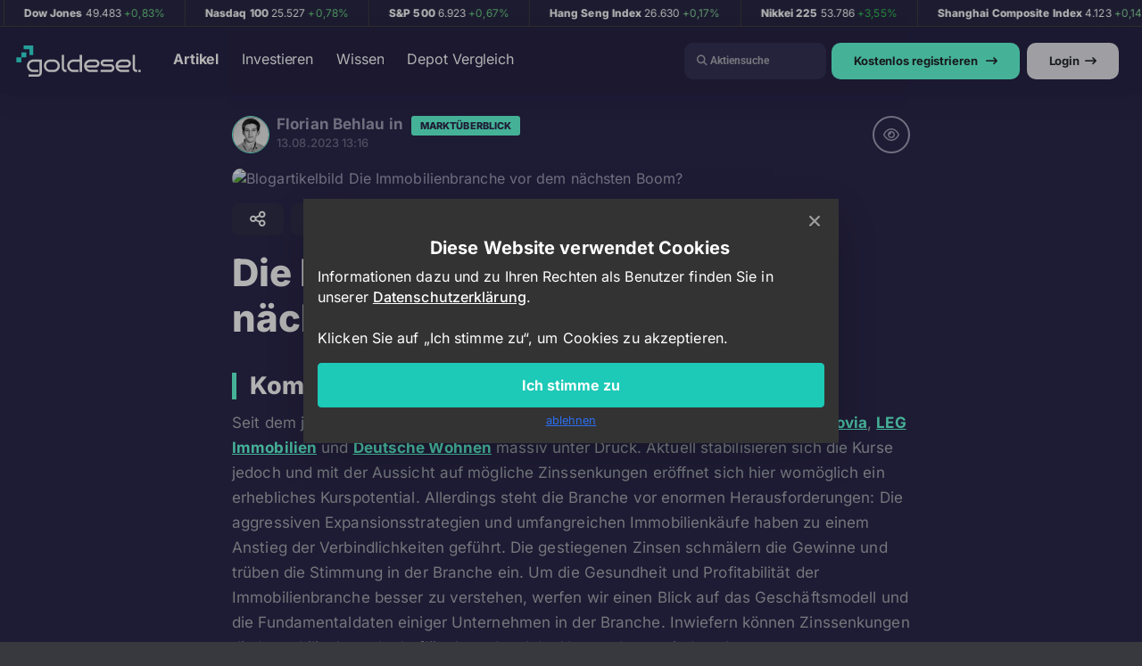

--- FILE ---
content_type: text/html; charset=utf-8
request_url: https://goldesel.de/Artikel/die-immobilienbranche-und-die-zinsen
body_size: 19509
content:
<!DOCTYPE html><html lang=de><head><base href="/"><meta charset=utf-8><title>Die Immobilienbranche vor dem n&#xE4;chsten Boom? | Goldesel.de</title><meta http-equiv=X-UA-Compatible content="IE=edge"><meta name=viewport content="width=device-width, initial-scale=1, shrink-to-fit=no, minimal-ui"><meta name=apple-mobile-web-app-capable content=yes><meta name=mobile-web-app-capable content=yes><meta name=msapplication-tap-highlight content=no><meta name=facebook-domain-verification content=po9l4yw967p7gt4o38c2m1m01f4thn><meta name=apple-itunes-app content="app-id=6456453238"><meta name=theme-color content="rgba(255, 255, 255, 0.7)"><meta name=robots content="follow, index"><link rel=canonical href=https://goldesel.de/artikel/die-immobilienbranche-und-die-zinsen><meta name=google-site-verification content=2dtL9A6WZXB3IVdG4oJ9fkt_Mecp298eKqVXrbDb4qs><meta property=og:locale content=de_DE><meta property=og:title content="Die Immobilienbranche vor dem nächsten Boom? | Goldesel.de"><meta property=og:url content=https://goldesel.de/artikel/die-immobilienbranche-und-die-zinsen><meta property=og:site_name content=Goldesel.de><meta name=twitter:title content="Die Immobilienbranche vor dem nächsten Boom? | Goldesel.de"><meta property=og:updated_time content=2023-08-13T11:24:20+00:00><meta name=twitter:description content="Seit dem jüngsten Zinserhöhungszyklus stehen deutsche Immobilienwerte wie Vonovia, LEG Immobilien und Deutsche Wohnen massiv unter Druck. Aktuell stabilisieren sich die Kurse jedoch und mit der Aussicht auf mögliche Zinssenkungen eröffnet sich hier womöglich..."><meta name=description content="Seit dem jüngsten Zinserhöhungszyklus stehen deutsche Immobilienwerte wie Vonovia, LEG Immobilien und Deutsche Wohnen massiv unter Druck. Aktuell stabilisieren sich die Kurse jedoch und mit der Aussicht auf mögliche Zinssenkungen eröffnet sich hier womöglich..."><meta property=og:description content="Seit dem jüngsten Zinserhöhungszyklus stehen deutsche Immobilienwerte wie Vonovia, LEG Immobilien und Deutsche Wohnen massiv unter Druck. Aktuell stabilisieren sich die Kurse jedoch und mit der Aussicht auf mögliche Zinssenkungen eröffnet sich hier womöglich..."><meta property=og:image content=https://goldeselblog.de/wp-content/uploads/2023/08/Zinswende-Preise-scaled-1.jpeg><meta property=og:image:secure_url content=https://goldeselblog.de/wp-content/uploads/2023/08/Zinswende-Preise-scaled-1.jpeg><meta property=og:image:alt content="Vorschaubild Blogpost"><meta property=og:image:type content=image/jpeg><meta name=twitter:card content=summary_large_image><meta name=twitter:image content=https://goldeselblog.de/wp-content/uploads/2023/08/Zinswende-Preise-scaled-1.jpeg><meta property=og:type content=article><script type=application/ld+json>{"@context":"https://schema.org","@type":"Organization","name":"Goldesel.de","url":"https://goldesel.de/","logo":"https://goldesel.de/App-Icon-1024x1024@1x.png","sameAs":["https://instagram.com/goldeselinvesting","https://www.youtube.com/channel/UCpRyzNBsMId8wmodyGNr4iw/"]}</script><link rel=stylesheet href="/css/vendor/fontawesome/css/fontawesome.min.css?v=BH48nM2xEGumUqX1F497xpsm1-050uc0IorhLHmSrRw"><link rel=stylesheet href="/css/vendor/fontawesome/css/solid.min.css?v=WsKShorGZE5xm2z2m6963tNVbR2Q6mxbU9tckCtYwE8"><link rel=stylesheet href="/css/vendor/fontawesome/css/sharp-regular.min.css?v=YTNiJnZ8tCvqrd73nTc1JxQmPr8zCLEUFiX-ifcwd_8"><link rel=stylesheet href="/css/vendor/fontawesome/css/regular.min.css?v=qSSRWI3pCuWL9ze5555B5Ql4WuqnqD1EexrRfJaqDOw"><link rel=stylesheet href="/css/vendor/fontawesome/css/sharp-solid.min.css?v=BgB8Z-QccwPi-t16sRFKPJ1n7wCXDWPg6gdn55Yz6yk"><link rel=stylesheet href="/css/vendor/fontawesome/css/duotone.min.css?v=gM20EI70c1sttTF2TKKQvflumHq1ELL5DoRy_b_ImL4"><link rel=stylesheet href="/css/vendor/fontawesome/css/brands.min.css?v=4GsLtNXBu7FQ_ybn4cD_8WYZRBIM7l7KImBJGyOQteI"><link id=vendorsbundle rel="stylesheet preload" as=style media="screen, print" crossorigin=anonymous href="/css/vendors.bundle.css?v=0awFeIMNoRI_8umPrmVUTx9Hxy1Jtfi5fV5WKTqHRCE"><link id=appbundle rel=stylesheet media="screen, print" href="/css/app.bundle.css?v=XTcjU6hop-CbJH3p3MMoOUCvpx97alq-H3UHt7sdmQE"><link id=myskin rel=stylesheet media="screen, print" href="/css/skins/skin-master.css?v=G6cRPfRhYDhfQVk-x5D2_fZttNqHhZ6ukxX8KmLSIDk"><link rel=stylesheet media="screen, print" href="/css/site.css?v=bBgT_9wYF_f9HulSopD6RcAuyE4d40UroKalky_gu6I"><link rel=stylesheet media="screen, print" href="/css/local-fonts.css?v=P13Hzd2EwTs44uScmlSiWgwsCX12dIiHrgww_N3rtUc"><link rel=apple-touch-icon sizes=180x180 href=apple-touch-icon.png><link rel=icon type=image/png sizes=32x32 href=/img/favicon/favicon-32x32.png><link rel=mask-icon href=/img/favicon/safari-pinned-tab.svg color=#5bbad5><link href="/css/custom.css?v=AzxVIiA2JInPfAGcSRKzGCXblFxDF-lvTXCimAD-dWw" rel=stylesheet><style>@font-face{font-family:nextgen-icons;src:local(''),url(/webfonts/nextgen-icons.eot?);src:local(''),url(/webfonts/nextgen-icons.eot?#iefix) format("embedded-opentype"),url(/webfonts/nextgen-icons.woff2) format("woff2"),url(/webfonts/nextgen-icons.woff) format("woff"),url(/webfonts/nextgen-icons.ttf) format("truetype"),url(/webfonts/nextgen-icons.svg#nextgen-icons) format("svg");font-weight:400;font-style:normal;font-display:block}</style><link rel=stylesheet href=/css/notifications/toastr/toastr.css media=print onload="this.media=&#34;all&#34;;this.onload=null"><link rel=stylesheet href=/css/alertify/alertify.css media=print onload="this.media=&#34;all&#34;;this.onload=null"><link rel=stylesheet href="/css/alertify/themes/default.css?v=1" media=print onload="this.media=&#34;all&#34;;this.onload=null"><script src=https://www.google.com/recaptcha/api.js async defer></script><link href="/custom/features/content/articlepreviewGreen.css?v=3iCH8tNM5UdyBmJAo9W3sS8vc8HPLb3DKMaQzU_VwAw" rel=stylesheet><link href="/custom/features/swiper/swiper-bundle.min.css?v=9WjdzaBZPmGYjV-L9lvrIQmNvyN_PzuNfO-kEwVeMAQ" rel=stylesheet><link href="/css/blogNew2.css?v=_Kwyly60y9OaO69ri9HGDl-usrBMNPcp7L5Q3cWD_dk" rel=stylesheet><link href="/custom/features/fancybox/fancybox.css?v=zM8WXtG4eUn7dKKNMTuoWZub--VnSfaOpA_8PJfvTBo" rel=stylesheet><body class="mod-skin-dark mod-bg-1 mod-nav-link nav-function-fixed header-function-fixed nav-function-top nav-function-fixed"><input type=hidden id=ga-featuretracking value=Article><div id=cookieConsentContainer class="position-fixed d-flex align-items-center justify-content-center" style=display:none!important;z-index:999999;top:0;right:0;bottom:0;left:0;background-color:rgba(0,0,0,.3)><div id=cookieConsent class="alert typo-body-1 bg-fusion-500 alert-dismissible fade show d-flex flex-column align-items-center justify-content-center rounded-0 border-0 m-0 shadow-lg p-3 mx-auto text-center gap-3" role=alert style=width:auto;max-width:600px><button type=button class=close aria-label=Close id=closeConsent> <span aria-hidden=true><i class="fal fa-times"></i></span> </button><h3 class=mb-6>Diese Website verwendet Cookies</h3><p class=text-left>Informationen dazu und zu Ihren Rechten als Benutzer finden Sie in unserer <a href=/datenschutz target=_blank class=text-white>Datenschutzerklärung</a>.<br><br>Klicken Sie auf „Ich stimme zu“, um Cookies zu akzeptieren.<div class=w-100><button class="btn btn-lg btn-success w-100" id=acceptCookies aria-label=Close data-cookie-string=".AspNet.Consent=yes; expires=Fri, 22 Jan 2027 16:58:56 GMT; path=/; secure; samesite=none">Ich stimme zu</button></div><small class=mt-6><a href="javascript:void $(&#34;#cookieConsentContainer&#34;).remove()" id=declineConsent>ablehnen</a></small></div></div><script>(function(){var n=document.querySelector("#acceptCookies"),t,i;n.addEventListener("click",function(){document.cookie=n.dataset.cookieString;Master.LoadGoogleAnalytics();$("#cookieConsentContainer").remove()},!1);t=document.querySelector("#closeConsent");t.addEventListener("click",function(){$("#cookieConsentContainer").remove()},!1);i=document.querySelector("#declineConsent");i.addEventListener("click",function(){$("#cookieConsentContainer").remove();Master.AddItemToLocalStorage("NoCookieConsent","True",720)},!1)})()</script><input type=hidden id=userId value=0><script>"use strict";var classHolder=document.getElementsByTagName("BODY")[0],themeSettings={},themeURL=themeSettings.themeURL||"",themeOptions=themeSettings.themeOptions||"",cssfile,saveSettings,resetSettings;themeSettings.themeOptions&&(classHolder.className=themeSettings.themeOptions);themeSettings.themeURL&&!document.getElementById("mytheme")?(cssfile=document.createElement("link"),cssfile.id="mytheme",cssfile.rel="stylesheet",cssfile.href=themeURL,document.getElementsByTagName("head")[0].appendChild(cssfile)):themeSettings.themeURL&&document.getElementById("mytheme")&&(document.getElementById("mytheme").href=themeSettings.themeURL);saveSettings=function(){themeSettings.themeOptions=String(classHolder.className).split(/[^\w-]+/).filter(function(n){return/^(nav|header|footer|mod|display)-/i.test(n)}).join(" ");document.getElementById("mytheme")&&(themeSettings.themeURL=document.getElementById("mytheme").getAttribute("href"));localStorage.setItem("themeSettings",JSON.stringify(themeSettings))};resetSettings=function(){localStorage.setItem("themeSettings","")}</script><div class=page-wrapper><div class=page-inner><div class=indications-top-header><div class="marquee marquee--hover-pause"><div class=marquee__content id=marquee1></div><div aria-hidden=true class=marquee__content id=marquee2></div></div></div><aside class="page-sidebar list-filter-active"><div class=page-logo><a href="/" aria-label=Startseite> <img class=visible-light src=/custom/pages/newsticker/img/goldesel-logo-black.svg alt="Goldesel Logo"> <img loading=lazy class=visible-dark src=/img/svg/goldesel-logo-white.svg alt="Goldesel Logo"> </a></div><nav id=js-primary-nav class=primary-nav role=navigation><ul id=js-nav-menu class="nav-menu test"><li class=active><a href=news data-filter-tags=artikel> <i></i> <span class=nav-link-text data-i18n=nav.artikel>Artikel</span> </a><li><a href=investieren data-filter-tags=investieren> <i></i> <span class=nav-link-text data-i18n=nav.investieren>Investieren</span> </a><li><a href=# data-filter-tags=wissen> <i></i> <span class=nav-link-text data-i18n=nav.wissen>Wissen</span> </a><ul><li><a href=wissen data-filter-tags="wissen seminare"> <i class="fa-sharp fa-solid fa-screen-users"></i> <span class=nav-link-text data-i18n=nav.wissen_seminare>Seminare</span> </a><li><a href=guides data-filter-tags="wissen guides"> <i class="fa-sharp fa-solid fa-books"></i> <span class=nav-link-text data-i18n=nav.wissen_guides>Guides</span> </a></ul><li><a href=/vergleich/depot data-filter-tags="depot vergleich"> <i></i> <span class=nav-link-text data-i18n=nav.depot_vergleich>Depot Vergleich</span> </a></ul><div class=user-navigation><div class="stocksearchInputContainer stocksearchField mr-6"><input class="stocksearchInput stocksearchInput41 form-control typeahead searchfiled" type=search placeholder=" Aktiensuche" id=stockSearchHeaderInput style="font-family:Roboto,FontAwesome,'Font Awesome 6 Sharp';font-size:12px"></div><div class="stocksearchInputContainer stocksearchSymbol"><span class="btn header-icon cursor-pointer toggleSearch"> <i class="fas fa-magnifying-glass"></i> </span></div><div class=mr-6><a class="d-none d-lg-block btn-lg btn ge-bg-green btn-block br-10 mt-auto" href="javascript:void 0" data-toggle=modal data-target=#registerModal>Kostenlos registrieren <i class="fa-solid fa-arrow-right-long"></i></a> <a class="d-none d-sm-block d-lg-none btn btn-navi ge-bg-green btn-block br-10 fs-13 mt-auto" href="javascript:void 0" data-toggle=modal data-target=#registerModal>Kostenlos registrieren <i class="fa-solid fa-arrow-right-long"></i></a></div><div class=mr-6><a href=/login class="d-flex align-items-center justify-content-center ml-2 mr-2 btn btn-lg btn-grey br-10">Login <i class="fa-solid fa-arrow-right-long"></i></a></div></div></nav><div class="nav-footer shadow-top"><a href=# onclick=return!1 data-action=toggle data-class=nav-function-minify class=hidden-md-down> <i class="ni ni-chevron-right"></i> <i class="ni ni-chevron-right"></i> </a><ul class="list-table m-auto nav-footer-buttons"><li><a href="https://www.instagram.com/goldeselinvesting/" target=_blank data-toggle=tooltip data-placement=top title=Instagram aria-label="Instagram Goldeselinvesting"> <i class="fab fa-instagram"></i> </a><li><a href=https://www.twitch.tv/goldeselinvesting target=_blank data-toggle=tooltip data-placement=top title=Twitch aria-label="Twitch Goldeselinvesting"> <i class="fab fa-twitch"></i> </a><li><a href=https://www.youtube.com/channel/UCpRyzNBsMId8wmodyGNr4iw data-toggle=tooltip data-placement=top title=Youtube aria-label="Youtube Goldeselinvesting"> <i class="fab fa-youtube"></i> </a></ul></div></aside><div class=page-content-wrapper><div class=fixedHeaderFix></div><header class=page-header role=banner><div class="text-left d-lg-none"><a href="/" aria-label=Startseite> <img class="visible-light m-auto logo" src=/custom/pages/newsticker/img/goldesel-logo-black.svg alt="Goldesel Logo (light-mode)"> <img class="visible-dark m-auto logo" src=img/svg/goldesel-logo-white.svg alt="Goldesel Logo (dark-mode)"> </a></div><div class="ml-auto d-flex"><div class="stocksearchInputContainer stocksearchSymbol"><span class="btn header-icon cursor-pointer toggleSearch"> <i class="fas fa-magnifying-glass"></i> </span></div><div class=user-navigation><div class="d-none d-sm-block"><div class=mr-6><a class="d-none d-lg-block btn-lg btn ge-bg-green btn-block br-10 mt-auto" href="javascript:void 0" data-toggle=modal data-target=#registerModal>Kostenlos registrieren <i class="fa-solid fa-arrow-right-long"></i></a> <a class="d-none d-sm-block d-lg-none btn btn-navi ge-bg-green btn-block br-10 fs-13 mt-auto" href="javascript:void 0" data-toggle=modal data-target=#registerModal>Kostenlos registrieren <i class="fa-solid fa-arrow-right-long"></i></a></div></div><div class=mr-6><a href=/identity/account/login class="d-flex align-items-center justify-content-center ml-2 mr-2 btn btn-navi btn-grey br-10">Login <i class="fa-solid fa-arrow-right-long"></i></a></div></div><div class=user-navigation><div class=hidden-lg-up><span class="header-icon press-scale-down hover-clickable" data-action=toggle data-class=mobile-nav-on><div id=nav-icon4><span></span> <span></span> <span></span> <span></span></div></span></div></div></div></header><div class=stocksearchInputContainerMobil><div class=stocksearchInputContainer><input class="stocksearchInput form-control typeahead searchfiled" type=search placeholder=" Aktiensuche" id=stockSearchHeaderInputMobil style="font-family:Roboto,FontAwesome,'Font Awesome 6 Sharp';font-size:12px"></div></div><main id=js-page-content role=main class=page-content><span class="mb-12 ml-auto d-block d-sm-none"><div class=mr-6><a class="d-none d-lg-block btn-lg btn ge-bg-green btn-block br-10 mt-auto" href="javascript:void 0" data-toggle=modal data-target=#registerModal>Kostenlos registrieren <i class="fa-solid fa-arrow-right-long"></i></a> <a class="d-none d-sm-block d-lg-none btn btn-navi ge-bg-green btn-block br-10 fs-13 mt-auto" href="javascript:void 0" data-toggle=modal data-target=#registerModal>Kostenlos registrieren <i class="fa-solid fa-arrow-right-long"></i></a></div></span><div id=scroll-progress-bar></div><div class="d-block d-lg-none back-indicator-mobile"><div class="row mb-16"><div class=col-6><a href=javascript:history.back()><i class="fa-solid fa-arrow-left-long"></i> Zurück</a></div></div></div><input type=hidden id=displayedContentId value=22376><div class=row><div class="col-xl-12 mb-36"><div class="card-transparent max-width-760"><div class=author-info-box><div class="d-flex align-items-center mr-16 mobile-mb-8 flex-fix"><a href=/profil/flo03 class=href-unstyled> <img src="https://goldesel.azureedge.net/user/profilepicture/25884-min.png?v=20-01-2026_16_10" class="profile-image profile-image-42 rounded-circle" alt="Profilbild Florian Behlau"> </a><div class=ml-8><p class="caption pb-2 author-user"><a href=/profil/flo03 class=href-unstyled>Florian Behlau</a> in <span class="bubble-box fixed-ml-5"> <a class=href-unstyled href=/news/marktueberblick>Markt&#xFC;berblick</a> </span><p class="caption pb-2 author-publish-date">13.08.2023 13:16</div></div><div class=free-info><i class="fa-regular fa-eye"></i></div></div><div class="util-article-image-crop2 util-round15"><img src=https://goldeselblog.de/wp-content/uploads/2023/08/Zinswende-Preise-scaled-1.jpeg alt="Blogartikelbild Die Immobilienbranche vor dem nächsten Boom?"></div><div class=card-content><div class=subinfo-box><div class="d-block w-100"><div class="d-flex flex-grow-1"><a href="javascript:void 0" data-toggle=dropdown aria-haspopup=true aria-expanded=false id=share-content-dropdown class="btn btn-simple waves-effect waves-themed util-round19 dropdown-toggle-split fixed-mr-8"> <i class="fa-regular fa-share-nodes"></i> </a><div class=dropdown-menu><a href="https://twitter.com/intent/tweet?url=https://goldesel.de/artikel/die-immobilienbranche-und-die-zinsen" target=_blank targetidtoclose=#share-content-dropdown class="closeOnClick dropdown-item text-decoration-none href-unstyled" style=text-decoration:none!important><i class="mr-2 fab fa-twitter" style=color:#2196f3></i> Twitter</a> <a href="https://www.facebook.com/sharer/sharer.php?u=https%3a%2f%2fgoldesel.de%2fartikel%2fdie-immobilienbranche-und-die-zinsen" target=_blank targetidtoclose=#share-content-dropdown class="closeOnClick dropdown-item text-decoration-none" style=text-decoration:none!important><i class="mr-2 fab fa-facebook" style=color:#3b5998></i> Facebook</a> <a href="javascript:void Master.CopyToClipboard(&#34;https://goldesel.de/artikel/die-immobilienbranche-und-die-zinsen&#34;,&#34;Der Link&#34;)" targetidtoclose=#share-content-dropdown class="closeOnClick dropdown-item text-decoration-none"><i class="mr-2 fal fa-copy color-grey-dark5"></i> Link kopieren</a></div><a href="javascript:void 0" contentid=22376 class="LikeBtn btn btn-simple waves-effect waves-themed util-round19 fixed-mr-8"><i class="fa-regular fa-thumbs-up"></i><span class=liked-info>0</span></a><div class=btn-simple><span class="typo-body1 mb-0 flex-center"> <i class="fa fa-clock-o" aria-hidden=true></i> <span class=reading-time-info> Ca. 6 Min Lesezeit </span> </span></div></div></div></div><h1 class=blog-headline-h1>Die Immobilienbranche vor dem nächsten Boom?</h1><div class="typo-body1 w-100" style=word-break:break-word><h2>Kommt bald die Rakete am Immobilienmarkt?</h2><p class=blog-bodytext-1>Seit dem jüngsten Zinserhöhungszyklus stehen deutsche Immobilienwerte wie <a href=https://goldesel.de/Aktie/62903083/Vonovia-SE/DE000A1ML7J1>Vonovia</a>, <a href=https://goldesel.de/Aktie/58320949/LEG-Immobilien-SE/DE000LEG1110>LEG Immobilien</a> und <a href=https://goldesel.de/Aktie/13806124/Deutsche-Wohnen-AG-/DE000A0HN5C6>Deutsche Wohnen</a> massiv unter Druck. Aktuell stabilisieren sich die Kurse jedoch und mit der Aussicht auf mögliche Zinssenkungen eröffnet sich hier womöglich ein erhebliches Kurspotential. Allerdings steht die Branche vor enormen Herausforderungen: Die aggressiven Expansionsstrategien und umfangreichen Immobilienkäufe haben zu einem Anstieg der Verbindlichkeiten geführt. Die gestiegenen Zinsen schmälern die Gewinne und trüben die Stimmung in der Branche ein. Um die Gesundheit und Profitabilität der Immobilienbranche besser zu verstehen, werfen wir einen Blick auf das Geschäftsmodell und die Fundamentaldaten einiger Unternehmen in der Branche. Inwiefern können Zinssenkungen die Immobilienbranche beflügeln und welche Unternehmen sind am besten gewappnet, um mit vielleicht dauerhaft hohen Zinsen zurechtzukommen?<div data-isin=DE000A1ML7J1 class=isin id=isin_DE000A1ML7J1><b>Aktienverlinkung: DE000A1ML7J1</b></div><style>.isin{padding:6px;text-align:center;border-radius:16px;border:1px solid #c0c0c0}</style><div data-isin=DE000LEG1110 class=isin id=isin_DE000LEG1110><b>Aktienverlinkung: DE000LEG1110</b></div><div data-isin=DE000A0HN5C6 class=isin id=isin_DE000A0HN5C6><b>Aktienverlinkung: DE000A0HN5C6</b></div><h2>Das Geschäftsmodell</h2><p class=blog-bodytext-1>Unternehmen der Immobilienbranche kaufen, entwickeln, verwalten und verkaufen Immobilien. Gewinne werden erzielt, indem Immobilien erworben werden, deren Wert anschließend durch Renovierungen oder Entwicklungsprojekte aufgewertet wird. Die nun wertgesteigerten Objekte werden anschließend weiterveräußert. Anderseits erzielen die Unternehmen Gewinne durch die längerfristige Vermietung von Immobilien. Diese Nettogewinne schwanken stark, da der Wert des Immobilienportfolios der Unternehmen Angebot und Nachfrage unterlegen ist. Vonovia beispielsweise konnte 2020 aufgrund unrealisierter Gewinne von fast 3,8 Milliarden Euro eine Nettomarge von über 78 % aufweisen. 2022 machte Vonovia trotz stark gestiegenem Umsatz einen Verlust von über 640 Millionen Euro, unter anderem aufgrund unrealisierter Verluste von fast 1 Milliarde Euro. Verantwortlich dafür sind die gestiegenen Zinsen. Diese haben zu einer Abkühlung des Immobilienmarktes geführt. Eigentum wurde schlichtweg zu teuer. Die Nachfrage brach ein und das Immobilienportfolio von Vonovia verlor an Wert. Hohe Zinsen bergen allerdings noch weitere Gefahren und Herausforderungen.<h3>Deutsche Wohnen und Vonovia</h3><p class=blog-bodytext-1>Als kleiner Exkurs wollen wir noch kurz auf die Übernahme der Deutschen Wohnen durch Vonovia eingehen, denn Vonovia ist seit Ende 2021 zu 86,87 % an dem Deutsche Wohnen Konzern beteiligt. Nur 12,29 % der Deutsche Wohnen AG sind noch frei handelbar. Die Integration der Deutschen Wohnen wurde zum 1. Januar 2023 abgeschlossen.<p><a href=https://goldesel.de/Artikel/vonovia-manager-im-interview-ist-die-dividende-in-gefahr>Mehr über Vonovia gibt&#8217;s auch in unserem letzten Interview mit der Managementebene von Vonovia.</a><h2>Fakten und Zahlen zur Übersicht</h2><h3>Stammdaten</h3><figure class="wp-block-table is-style-regular has-small-font-size"><table><tbody><tr><td class=has-text-align-center data-align=center><td class=has-text-align-center data-align=center>Vonovia<td class=has-text-align-center data-align=center>LEG Immobilien<td class=has-text-align-center data-align=center>Deutsche Wohnen<tr><td class=has-text-align-center data-align=center>ISIN<td class=has-text-align-center data-align=center>DE000A1ML7J1<td class=has-text-align-center data-align=center>DE000LEG1110<td class=has-text-align-center data-align=center>DE000A0HN5<tr><td class=has-text-align-center data-align=center>Marktkapitalisierung<td class=has-text-align-center data-align=center>16,8 Mrd. EUR<td class=has-text-align-center data-align=center>4,6 Mrd. EUR<td class=has-text-align-center data-align=center>8,8 Mrd. EUR<tr><td class=has-text-align-center data-align=center>Index<td class=has-text-align-center data-align=center>DAX<td class=has-text-align-center data-align=center>MDAX<td class=has-text-align-center data-align=center>SDAX</table></figure><h3>Bewertungskennzahlen</h3><figure class=wp-block-table><table><tbody><tr><td class=has-text-align-center data-align=center><td class=has-text-align-center data-align=center>Vonovia<td class=has-text-align-center data-align=center>LEG Immobilien<td class=has-text-align-center data-align=center>Deutsche Wohnen<tr><td class=has-text-align-center data-align=center>KGV<td class=has-text-align-center data-align=center>&#8211;<td class=has-text-align-center data-align=center>&#8211;<td class=has-text-align-center data-align=center>&#8211;<tr><td class=has-text-align-center data-align=center>KUV<td class=has-text-align-center data-align=center>2,57<td class=has-text-align-center data-align=center>3,84<td class=has-text-align-center data-align=center>5,22<tr><td class=has-text-align-center data-align=center>KBV<td class=has-text-align-center data-align=center>0,64<td class=has-text-align-center data-align=center>0,6<td class=has-text-align-center data-align=center>0,59</table></figure><h3>Leistungskennzahlen</h3><figure class=wp-block-table><table><tbody><tr><td class=has-text-align-center data-align=center><td class=has-text-align-center data-align=center>Vonovia<td class=has-text-align-center data-align=center>LEG Immobilien<td class=has-text-align-center data-align=center>Deutsche Wohnen<tr><td class=has-text-align-center data-align=center>EPS<td class=has-text-align-center data-align=center>-4,87<td class=has-text-align-center data-align=center>-13,9<td class=has-text-align-center data-align=center>-3,42<tr><td class=has-text-align-center data-align=center>FFO<td class=has-text-align-center data-align=center>965<td class=has-text-align-center data-align=center>226<td class=has-text-align-center data-align=center>297</table><figcaption class=wp-element-caption>Kennzahlen des Halbjahres H1 2023</figcaption></figure><figure class="wp-block-image size-large"><img decoding=async loading=lazy width=1024 height=645 src=https://goldeselblog.de/wp-content/uploads/2023/08/Group-77-1-1024x645.jpg alt="" class="wp-image-266983 img-fluid" srcset="https://goldeselblog.de/wp-content/uploads/2023/08/Group-77-1-1024x645.jpg 1024w, https://goldeselblog.de/wp-content/uploads/2023/08/Group-77-1-300x189.jpg 300w, https://goldeselblog.de/wp-content/uploads/2023/08/Group-77-1-768x484.jpg 768w, https://goldeselblog.de/wp-content/uploads/2023/08/Group-77-1-1536x968.jpg 1536w, https://goldeselblog.de/wp-content/uploads/2023/08/Group-77-1-1568x988.jpg 1568w, https://goldeselblog.de/wp-content/uploads/2023/08/Group-77-1.jpg 1870w" sizes="(max-width: 1024px) 100vw, 1024px"><figcaption class=wp-element-caption>Umsatz des abgelaufenen Halbjahres und durchschnittliches Umsatzwachstum der letzten 5 Jahre<br>Quelle: eigene Darstellung</figcaption></figure><figure class="wp-block-image size-large"><img decoding=async loading=lazy width=1024 height=645 src=https://goldeselblog.de/wp-content/uploads/2023/08/Group-95-1-1024x645.jpg alt="" class="wp-image-266984 img-fluid" srcset="https://goldeselblog.de/wp-content/uploads/2023/08/Group-95-1-1024x645.jpg 1024w, https://goldeselblog.de/wp-content/uploads/2023/08/Group-95-1-300x189.jpg 300w, https://goldeselblog.de/wp-content/uploads/2023/08/Group-95-1-768x484.jpg 768w, https://goldeselblog.de/wp-content/uploads/2023/08/Group-95-1-1536x968.jpg 1536w, https://goldeselblog.de/wp-content/uploads/2023/08/Group-95-1-1568x988.jpg 1568w, https://goldeselblog.de/wp-content/uploads/2023/08/Group-95-1.jpg 1870w" sizes="(max-width: 1024px) 100vw, 1024px"><figcaption class=wp-element-caption>bereinigtes EBITDA des abgelaufenen Halbjahres und durchschnittliches Wachstum <br>des bereinigten EBITDA der letzten 5 Jahre <br>Quelle: eigene Darstellung</figcaption></figure><p class=blog-bodytext-1>Die aktuellen Halbjahresberichte der Immobilienkonzerne zeigen, dass die Unternehmen momentan keinen Gewinn machen. Die Unternehmen haben alle negative EPS. Insbesondere LEG Immobilien hat aufgrund von Abschreibungen und Wertminderungen des Immobilienportfolios hohe Verluste gemacht. Nichts desto trotz sind die Unternehmen anhand des Kurs-Umsatz- und des Kurs-Buchwert- Verhältnisses momentan günstig bewertet. Die in der Immobilienwirtschaft wichtige Kennzahl FFO (Funds From Operations, deutsch: operatives Ergebnis) fasst den Jahresüberschuss mit Ab- und Zuschreibungen, nicht liquiditätswirksamen Kosten und den Gewinn aus Veräußerungserlösen zusammen. Aus diesem operativen Ergbnis speist sich auch die Dividende. Positiv anzumerken ist hierbei, dass die Marge der FFO aus dem Umsatz bei allen Unternehmen sehr gut ist und die letzten Jahre auch stabil war. Die soliden Umsatz und EBITDA Wachstumsraten beweisen das stabil laufende operative Geschäft. Insbesondere das hohe Umsatzwachstum, aufgrund vieler Akquisitionen in den letzten Jahren, hatte einen positiven Einfluss auf das operative Geschäft. Auf der anderen Seite wurden so auch hohe Schulden angehäuft, die nun mit den gestiegenen Zinsen zu einem Problem geworden sind.<h2>Der deutsche Immobilienmarkt</h2><p class=blog-bodytext-1>Seit 2015 hat die EZB den Leitzins unangetastet bei 0 % belassen. Aufgrund dessen konnte die Immobilienbranche florieren. Mit dem billigen Geld haben Unternehmen wie Vonovia, LEG Immobilien oder Deutsche Wohnen, aber auch Privatpersonen, massiv in den Immobilienmarkt investiert und Eigentum erworben, ohne hohe Zinsen auf die Kredite zahlen zu müssen. Die Immobilienpreise sind aufgrund der hohen Nachfrage stark gestiegen, was bei den Unternehmen zu hohen Gewinne angesichts der Aufwertung ihrer Immobilienportfolios geführt hat. Insbesondere Eigentumswohnungen sind die letzten Jahre im Wert gestiegen.</p><figure class="wp-block-image size-large"><img decoding=async loading=lazy width=1024 height=576 src=https://goldeselblog.de/wp-content/uploads/2023/08/immobilienpreise-europace-hauspreisindex-1536x864-2-1024x576.webp alt="Entwicklung der Eigentumspreise" class="wp-image-266858 img-fluid" srcset="https://goldeselblog.de/wp-content/uploads/2023/08/immobilienpreise-europace-hauspreisindex-1536x864-2-1024x576.webp 1024w, https://goldeselblog.de/wp-content/uploads/2023/08/immobilienpreise-europace-hauspreisindex-1536x864-2-300x169.webp 300w, https://goldeselblog.de/wp-content/uploads/2023/08/immobilienpreise-europace-hauspreisindex-1536x864-2-768x432.webp 768w, https://goldeselblog.de/wp-content/uploads/2023/08/immobilienpreise-europace-hauspreisindex-1536x864-2.webp 1536w" sizes="(max-width: 1024px) 100vw, 1024px"><figcaption class=wp-element-caption>Entwicklung der Eigentumspreise verschiedener Immobilientypen in Deutschland Quelle: Eurospace</figcaption></figure><figure class="wp-block-image size-large"><img decoding=async loading=lazy width=1024 height=974 src=https://goldeselblog.de/wp-content/uploads/2023/08/mietenentwicklung.jpgjsessionidBD241B1CF811EB17B987476FF4EDC055-1024x974.jpeg alt="Entwicklung der Mietpreise" class="wp-image-266857 img-fluid" srcset="https://goldeselblog.de/wp-content/uploads/2023/08/mietenentwicklung.jpgjsessionidBD241B1CF811EB17B987476FF4EDC055-1024x974.jpeg 1024w, https://goldeselblog.de/wp-content/uploads/2023/08/mietenentwicklung.jpgjsessionidBD241B1CF811EB17B987476FF4EDC055-300x285.jpeg 300w, https://goldeselblog.de/wp-content/uploads/2023/08/mietenentwicklung.jpgjsessionidBD241B1CF811EB17B987476FF4EDC055-768x731.jpeg 768w, https://goldeselblog.de/wp-content/uploads/2023/08/mietenentwicklung.jpgjsessionidBD241B1CF811EB17B987476FF4EDC055.jpeg 1156w" sizes="(max-width: 1024px) 100vw, 1024px"><figcaption class=wp-element-caption>Entwicklung der Mietpreise in unterschiedlichen Ballungsgebieten Quelle: BBSR</figcaption></figure><p class=blog-bodytext-1>In ganz Deutschland, aber vor allem in Großstädten, ist Wohnraum ein knappes Gut. Eigentum ist teuer und fast die Hälfte der Deutschen wohnen zur Miete. Deutschland liegt mit nur 51 % Eigentumsanteil deutlich unter dem EU-Durchschnitt von 69 % Eigentumsanteil (Stand 2019). Die Immobilienunternehmen haben daher nur eine geringe Leerstandsquote von ca. 2 % und organische Mietsteigerungen von durchschnittlich mehr als 3,5 %.<h2>Das Problem mit den Zinsen</h2><p class=blog-bodytext-1>Das Positive zuerst: Auch wenn auf den ersten Blick hohe Zinsen die Immobilienbranche vor enorme Herausforderungen stellen, so bieten sie möglicherweise fundamental auch eine Chance. Beim Vergleich der Entwicklung von Eigentums- und Mietpreisen fällt auf, dass die jüngsten Zinserhöhungen die Eigentumspreise gesenkt haben. Die Mietpreisentwicklung hat sich allerdings nicht verändert. Die Mieten steigen ununterbrochen weiter, da die Nachfrage nach Wohnraum hoch bleibt, viele sich allerdings kein Eigentum leisten können und folglich zur Miete wohnen müssen. Immobilienkonzerne profitieren von dieser Nachfrage, was sich in der positiven Entwicklung des bereinigten operativen Ergebnis widerspiegelt (siehe Leistungskennzahlen). Nichts desto trotz haben Zinsen einen negativen Einfluss auf die Immobilienbranche, was sich beispielsweise auch am Aktienkurs von Vonovia zeigt:</p><figure class="wp-block-image size-full"><img decoding=async loading=lazy width=761 height=584 src=https://goldeselblog.de/wp-content/uploads/2023/08/Screenshot-3-1.png alt="Leitzinsen der EZB" class="wp-image-266859 img-fluid" srcset="https://goldeselblog.de/wp-content/uploads/2023/08/Screenshot-3-1.png 761w, https://goldeselblog.de/wp-content/uploads/2023/08/Screenshot-3-1-300x230.png 300w" sizes="(max-width: 761px) 100vw, 761px"><figcaption class=wp-element-caption>Entwicklung des EZB-Leitzinses seit 2015 Quelle: Onvista</figcaption></figure><figure class="wp-block-image size-large"><img decoding=async loading=lazy width=1024 height=756 src=https://goldeselblog.de/wp-content/uploads/2023/08/Vonovia-SE-1-1024x756.png alt="" class="wp-image-267077 img-fluid" srcset="https://goldeselblog.de/wp-content/uploads/2023/08/Vonovia-SE-1-1024x756.png 1024w, https://goldeselblog.de/wp-content/uploads/2023/08/Vonovia-SE-1-300x221.png 300w, https://goldeselblog.de/wp-content/uploads/2023/08/Vonovia-SE-1-768x567.png 768w, https://goldeselblog.de/wp-content/uploads/2023/08/Vonovia-SE-1.png 1260w" sizes="(max-width: 1024px) 100vw, 1024px"><figcaption class=wp-element-caption>Chart von Vonovia seit 2015 Quelle: stock3.com</figcaption></figure><p>Seit die Federal Reserve bereits Anfang 2022 den Leitzins angehoben hat, um die ausufernde Inflation einzudämmen und wenige Monate später die EZB nachzog und auch den Leitzins anhob, kannte die Immobilienbranche nur noch eine Richtung: abwärts. Hohe Zinsen verlangsamen Investitionen in Modernisierungen und Sanierungen und verhindern den Neubau von Immobilien quasi komplett. Außerdem ist der Wohnungsbaumarkt im letzten Jahr stark eingebrochen. Laut dem Statistischen Bundesamt ist die Zahl der Baugenehmigungen für Zweifamilienhäuser im Zeitraum von Januar bis April 2023 um über 50 % gegenüber dem Vorjahreszeitraum gesunken. Auch die Baugenehmigungen für Mehrfamilienhäuser sind um mehr als ein Drittel zurückgegangen. Ein weiteres Problem der gestiegenen Zinsen ist die Verringerung des Wertes der Immobilienportfolios der Unternehmen. Diese unrealisierten Verluste sorgen für Einbrüche in den Bilanzen der Unternehmen.</p><figure class=wp-block-table><table><tbody><tr><td><td class=has-text-align-center data-align=center>Vonovia<td class=has-text-align-center data-align=center>LEG Immobilien<td class=has-text-align-center data-align=center>Deutsche Wohnen<tr><td>Nettoverschuldung<td class=has-text-align-center data-align=center>43,4<td class=has-text-align-center data-align=center>9,1<td class=has-text-align-center data-align=center>8,44<tr><td>Nettoverschuldung/EBITDA<td class=has-text-align-center data-align=center>16,0x<td class=has-text-align-center data-align=center>15,2x<td class=has-text-align-center data-align=center>10,9x</table><figcaption class=wp-element-caption>Nettoverschuldung in Q2 2023 in Milliarden EUR und Verhältnis Nettoverschuldung/bereinigtes EBITDA</figcaption></figure><p>Die Unternehmen haben in den letzten Jahren aufgrund hoher Akquisitionen und teuren Expansionsstrategien einen Berg voll Schulden angehäuft. Solange die Zinsen niedrig blieben, war das kein größeres Problem. Seitdem die Zinsen aber sprunghaft gestiegen sind, haben die Unternehmen eine teilweise um bis zu 60 % höhere Zinslast zu tragen. Auch wenn die Unternehmen letztes Jahr ihre Schulden in langfristige Verbindlichkeiten umgeschichtet haben und die Kredite refinanziert wurden, müssen die Unternehmen sich möglicherweise vom billigen Geld und ihren aggressiven Expansionsstrategien verabschieden.<h2>Fazit</h2><blockquote class=wp-block-quote><p>Inflation, Zinsentwicklung und damit Geldpolitik bleiben<br>wesentliche Treiber für das Investitionsgeschehen;<br>fundamentaler Rahmen des Geschäfts unverändert<br>positiv.</p><cite>Halbjahresbericht H1 2023 Vonovia</cite></blockquote><p>Zusammenfassend zeigt die Analyse der Immobilienbranche in Deutschland, dass sie derzeit mit einer Reihe von Herausforderungen konfrontiert ist. Die jüngste Erhöhung der Zinsen hat zu einem Rückgang der Immobilienwerte und Aktienkurse der Unternehmen geführt. Die Unternehmen haben hohe Schulden aufgrund ihrer aggressiven Expansionsstrategien und umfangreicher Immobilienkäufe angehäuft. Die gestiegenen Zinsen haben die Gewinne geschmälert und die Bilanzen belastet. Trotz dieser negativen Aspekte könnten Zinssenkungen in der Zukunft eine positive Wende für die Immobilienbranche bewirken. Die starken Fundamentaldaten der Unternehmen könnten ihnen helfen, besser auf dauerhaft erhöhte Zinsen zu reagieren. Es ist anzumerken, dass die negativen Auswirkungen der gestiegenen Zinsen bereits in den aktuellen Bewertungen und Aktienkursen eingepreist sind, was Raum für Erholung und Kursanstiege bieten könnte, wenn sich die Bedingungen verbessern. Der Immobilienmarkt in Deutschland hat in den letzten Jahren von niedrigen Zinsen profitiert, was zu steigenden Immobilienwerten und Investitionen geführt hat. Die hohe Nachfrage nach Wohnraum, insbesondere in Ballungsgebieten, hat zu steigenden Mietpreisen beigetragen, was wiederum die Immobilienkonzerne begünstigt hat. Dennoch haben die gestiegenen Zinsen den Wohnungsbau verlangsamt und die Unternehmen vor die Herausforderung gestellt, mit ihren Schulden umzugehen. Es bleibt abzuwarten, wie die Geldpolitik sich weiterentwickelt und welche Auswirkungen sie auf den Immobilienmarkt haben wird. Eine Kombination aus möglichen Zinssenkungen und angepassten Geschäftsstrategien könnte dazu beitragen, die Branche wieder auf Wachstumskurs zu bringen und die Aktienkurse wieder zu befeuern.<div style=height:90px aria-hidden=true class="wp-block-spacer blog-divider"></div><h3 class=blog-headline-h2>Offenlegung wegen möglicher Interessenkonflikte</h3><p class=blog-bodytext-1>Der Autor ist in den folgenden besprochenen Wertpapieren bzw. Basiswerten zum Zeitpunkt der Veröffentlichung dieser Analyse investiert: Vonovia<div style=height:180px aria-hidden=true class="wp-block-spacer blog-divider"></div><div id=scroll-progress-bar-end></div></div><div class=commentcontainer id=commentcontainer_22376 class=w-100><div class='d-flex justify-content-center w-100'><div class='spinner-grow text-primary' role=status><span class=sr-only>Loading...</span></div></div></div></div></div></div></div><div class="wp-block-spacer blog-divider"></div><h4 class=more-article-headline>Weitere spannende Themen</h4><div class=w-100><div class=more-article-slider><div class="mediaPostBlock article-Preview-simple"><div class=img-container><a href=/artikel/lithium-branche-vor-dem-turnaround-diese-aktien-profitieren> <img loading=lazy src=https://goldeselblog.de/wp-content/uploads/2025/08/dion-beetson-oF7hh97lVqA-unsplash1.jpg alt="Blogartikel Vorschaubild"> </a></div><div class="title headline-h1">Lithium-Branche vor dem Turnaround? Diese Aktien profitieren</div></div><div class="mediaPostBlock article-Preview-simple"><div class=img-container><a href=/artikel/nike-vor-turnaround-openai-rebelliert-gegen-microsoft> <img loading=lazy src=https://goldeselblog.de/wp-content/uploads/2024/10/aktientalk_podcast_cover.jpg alt="Blogartikel Vorschaubild"> </a></div><div class="title headline-h1">Nike vor Turnaround? OpenAI rebelliert gegen Microsoft</div></div></div></div><div class="modal fade" id=registerModal><div class=modal-dialog><div class="modal-content card rounded-plus bg-white"><div class=modal-header><h4 class="modal-title text-default-reverse">Die Goldesel-Community</h4><button type=button class=close data-dismiss=modal>&times;</button></div><div class="modal-body py-0"><div class="ml-auto mr-auto"><span class="mb-6 pt-0 header-title-small">Registriere dich jetzt</span><form id=RegisterButtons action=/Identity/Account/ExternalLogin method=post class=mb-3><input name=__RequestVerificationToken type=hidden value=CfDJ8IWl8g2jUulEr6bfTsBNyFYm8RevMG_zsb4K5j07Eh93XwInzI38BaJVbW2kKqo1fhkfHsFKhxCBue0e4tS1rAGCcr_nOI9nsYam0saDGTn13zFiblFu2Vnoj0M4KHACtxlV70XGguMtLtwBPeiwxPo> <input type=hidden id=returnUrlMethodSso name=returnUrl value="/"> <button class="btn apple-btn waves-effect waves-themed my-12" name=provider value=Apple title="Apple Account nutzen"> <i class="fab fa-xl fa-apple mr-sm-8"></i> <span class="d-none d-sm-inline">Apple</span> </button> <button class="btn btn-dark waves-effect waves-themed my-12" name=provider value=Google title="Google Account nutzen"> <img src=/img/static/icons/google.svg class=mr-sm-8 alt="Google Icon"> <span class="d-none d-sm-inline">Google</span> </button></form><div class=line-seperator></div><div class="mb-16 pt-0 header-title-small">Oder registriere dich mit:</div><form id=js-register action=/Identity/Account/Register method=post><input name=__RequestVerificationToken type=hidden value=CfDJ8IWl8g2jUulEr6bfTsBNyFYm8RevMG_zsb4K5j07Eh93XwInzI38BaJVbW2kKqo1fhkfHsFKhxCBue0e4tS1rAGCcr_nOI9nsYam0saDGTn13zFiblFu2Vnoj0M4KHACtxlV70XGguMtLtwBPeiwxPo> <input type=hidden name=returnUrlMethodEmail value="/"><div class="d-none d-md-block"><div class="alert alert-danger text-dark validation-summary-valid" data-valmsg-summary=true><ul><li style=display:none></ul></div></div><div class="form-group mb-12"><div class=input-icon-container><i class="fa-solid fa-user icon-inside-input"></i> <input class="form-control with-icon" placeholder=Benutzername required maxlength=24 id=usernameInput data-val=true data-val-maxlength="Dein Benutzername darf max. 24 Zeichen haben" data-val-maxlength-max=24 data-val-minlength="Dein Benutzername muss mindestens 2 Zeichen haben" data-val-minlength-min=2 data-val-regex="Benutzername: Es sind nur Buchstaben, Zahlen und _ erlaubt" data-val-regex-pattern=([a-zA-Z0-9_äÄöÖüÜßáÁàÀ_-]+) name=Input.Username></div><span class="invalid-feedback field-validation-valid" id=usernameError data-valmsg-for=Input.Username data-valmsg-replace=false>Das&#xD;&#xA; ist ein Pflichtfeld</span><div class=help-block id=usernameHelpBlock>Es sind <b>Buchstaben</b>, <b>Zahlen</b> und <b>Bindestriche</b> erlaubt</div></div><div class="form-group mb-12"><div class=input-icon-container><i class="fa fa-envelope icon-inside-input" aria-hidden=true></i> <input class="form-control with-icon" placeholder="E-Mail Adresse" required id=emailInput data-val=true data-val-email="Ungültige E-Mail Adresse" data-val-required="Keine E-Mail Adresse angegeben" name=Input.Email></div><span class="invalid-feedback field-validation-valid" id=emailError data-valmsg-for=Input.Email data-valmsg-replace=false>Das ist ein&#xD;&#xA; Pflichtfeld</span><div class=help-block id=emailHelpBlock>Du bekommst eine E-Mail um deinen Account zu <b class=text-success>aktivieren</b></div></div><div class="form-group mb-12"><div class="input-icon-container position-relative"><i class="fa-sharp fa-solid fa-key icon-inside-input" aria-hidden=true></i> <input type=password class="form-control with-icon" placeholder=Passwort required maxlength=100 autocomplete=new-password id=passwordInput data-val=true data-val-length="Das Passwort muss aus mindestens 6 Zeichen bestehen" data-val-length-max=100 data-val-length-min=6 data-val-required="The Password field is required." name=Input.Password> <i class="fa-solid fa-eye-slash toggle-password position-absolute" style=right:10px;top:50%;transform:translateY(-50%);cursor:pointer aria-hidden=true></i></div><span class="invalid-feedback field-validation-valid" id=passwordError data-valmsg-for=Input.Password data-valmsg-replace=false>Das&#xD;&#xA; ist ein Pflichtfeld</span><div class=help-block id=passwordHelpBlock>Dein Passwort muss mindestens 6 Zeichen haben und eine Zahl enthalten</div></div><div class="form-group mb-12"><div class="input-icon-container position-relative"><i class="fa-sharp fa-solid fa-key icon-inside-input" aria-hidden=true></i> <input type=password class="form-control with-icon" placeholder=Passwortbestätigung required maxlength=100 autocomplete=new-password id=confirmPasswordInput data-val=true data-val-equalto="Das Passwort und die Passwortbestätigung stimmen nicht überein" data-val-equalto-other=*.Password name=Input.ConfirmPassword> <i class="fa-solid fa-eye-slash toggle-confirm-password position-absolute" style=right:10px;top:50%;transform:translateY(-50%);cursor:pointer aria-hidden=true></i></div><span class="invalid-feedback field-validation-valid" data-valmsg-for=Input.ConfirmPassword data-valmsg-replace=false>Das ist ein&#xD;&#xA; Pflichtfeld</span><div class=help-block id=confirmPasswordHelpBlock></div></div><div class="form-group mb-12"><div class="custom-control custom-checkbox"><input type=checkbox class=custom-control-input required checked data-val=true data-val-required="The I agree to terms &amp; conditions field is required." id=Input_AgreeToTerms name=Input.AgreeToTerms value=true> <label class=custom-control-label for=Input_AgreeToTerms>Ich akzeptiere die <a href=/agb target=_blank>AGB's</a></label> <span class="invalid-feedback field-validation-valid" data-valmsg-for=Input.AgreeToTerms data-valmsg-replace=false>Du musst die&#xD;&#xA; AGB&#x27;s best&#xE4;tigen</span></div><div class="custom-control custom-checkbox"><input type=checkbox class=custom-control-input checked data-val=true data-val-required="The Sign up for newsletters field is required." id=Input_NewsletterSignup name=Input.NewsletterSignup value=true> <label class=custom-control-label for=Input_NewsletterSignup>Newsletter abonnieren</label></div></div><div class=row><div class="col-12 mb-24"><div class=g-recaptcha data-sitekey=6LeNadsbAAAAAKdRITjtPN8rKh5LpHcez7GtSXlb></div><div id=g-recaptcha-clientside-resp class="my-6 text-danger" style=display:none>Fehler: Bitte vorher bestätigen, dass du kein Roboter bist.</div></div></div><input name=Input.g-recaptcha-response id=InputRecaptcha type=hidden><div class="row no-gutters"><div class=col-12><button id=js-register-btn class="btn w-100 ge-bg-green btn-inline btn-lg waves-effect waves-themed br-10 aos-init aos-animate" data-aos=zoom-in data-aos-delay=800 href="javascript:void 0" data-toggle=modal data-target=#registerModal>Kostenlos registrieren <i class="fa-solid fa-arrow-right-long"></i></button></div></div><div class="d-block d-md-none"><div class="alert alert-danger text-dark mt-12 validation-summary-valid" data-valmsg-summary=true><ul><li style=display:none></ul></div></div><div id=server-registration-error class="my-6 text-danger" style=display:none>Es tut uns leid, da hat etwas nicht funktioniert. Versuche es bitte später erneut oder wende dich an den Support.</div><input name=Input.AgreeToTerms type=hidden value=false><input name=Input.NewsletterSignup type=hidden value=false></form></div></div><div class=modal-footer><a id=loginRedirectLink href="javascript:void 0" class=my-12>Ich habe schon einen Account</a></div></div></div></div><script>"use strict";document.addEventListener("DOMContentLoaded",function(){function a(n){return/^[a-zA-Z0-9.!#$%&'*+/=?^_`{|}~-]+@[a-zA-Z0-9-]+(?:\.[a-zA-Z0-9-]+)*$/i.test(n)}function v(n){return/^[a-zA-Z0-9-]{2,}$/.test(n)}function y(n){const t=n.length>=6,i=/\d/.test(n);return t&&i}function o(){i.value===u.value&&i.value!==""?(f.style.color="green",f.textContent="Passwörter stimmen überein"):i.value!==""?(f.style.color="red",f.textContent="Passwörter stimmen nicht überein"):f.textContent=""}const u=document.getElementById("passwordInput"),n=document.getElementById("passwordHelpBlock"),s=document.querySelector(".toggle-password"),i=document.getElementById("confirmPasswordInput"),f=document.getElementById("confirmPasswordHelpBlock"),h=document.querySelector(".toggle-confirm-password"),c=document.getElementById("usernameInput"),t=document.getElementById("usernameHelpBlock"),l=document.getElementById("emailInput"),r=document.getElementById("emailHelpBlock"),e=document.getElementById("loginRedirectLink");if(e){const n=window.location.pathname+window.location.search,t=encodeURIComponent(n);e.href=`/login?returnUrl=${t}`}l.addEventListener("input",function(){const n=this.value;n.length===0?(r.style.color="",r.innerHTML='Du bekommst eine E-Mail um deinen Account zu <b class="text-success">aktivieren<\/b>'):a(n)?(r.style.color="green",r.textContent="E-Mail Adresse ist gültig"):(r.style.color="red",r.textContent="Bitte gib eine gültige E-Mail Adresse ein")});c.addEventListener("input",function(){const n=this.value;n.length===0?(t.style.color="",t.innerHTML="Es sind <b>Buchstaben<\/b>, <b>Zahlen<\/b> und <b>Bindestriche<\/b> erlaubt"):v(n)?(t.style.color="green",t.textContent="Benutzername ist gültig"):(t.style.color="red",t.textContent=n.length<2?"Benutzername muss mindestens 2 Zeichen lang sein":"Benutzername darf nur Buchstaben, Zahlen und Bindestriche enthalten")});u.addEventListener("input",function(){const t=this.value;t.length===0?(n.style.color="",n.textContent="Dein Passwort muss mindestens 6 Zeichen haben und eine Zahl enthalten"):y(t)?(n.style.color="green",n.textContent="Passwort erfüllt die Kriterien"):(n.style.color="red",n.textContent=t.length<6?"Passwort muss mindestens 6 Zeichen haben":"Passwort muss mindestens eine Zahl enthalten")});i.addEventListener("input",o);u.addEventListener("input",o);s.addEventListener("click",function(){const n=u.getAttribute("type")==="password"?"text":"password";u.setAttribute("type",n);this.classList.toggle("fa-eye");this.classList.toggle("fa-eye-slash")});h.addEventListener("click",function(){const n=i.getAttribute("type")==="password"?"text":"password";i.setAttribute("type",n);this.classList.toggle("fa-eye");this.classList.toggle("fa-eye-slash")})})</script></main><div class=page-content-overlay data-action=toggle data-class=mobile-nav-on></div><footer class=page-footer role=contentinfo><div class="hidden-md-down d-flex align-items-center flex-1 text-muted"><span class=fw-400>2026 &copy; Goldesel.de</span></div><a href=https://terminal.stock3.com/#c/so_funktionierts target=_blank class="font-size-14 fw-400">Terminal stock3</a> <a href=/app class="font-size-14 fw-400">App</a> <a href="https://docs.google.com/forms/d/e/1FAIpQLSd9xADYptZFgnNUFrzRDU5w7zFPMwbrRPe3VP2pknhpT6KGRQ/viewform?usp=sf_link" target=_blank class="font-size-14 fw-400">Inhalt melden</a> <a href=/aktien class="font-size-14 fw-400">Aktien</a> <a href=/agb class="font-size-14 fw-400">AGB</a> <a href=/datenschutz class="font-size-14 fw-400">Datenschutz</a> <a href=/impressum class="font-size-14 fw-400">Impressum</a> <a href=/einstellungen#abos class="font-size-14 fw-400">Vertrag kündigen</a> <a class=fs-xl href=/hilfe aria-label=Hilfeseite><i class="fal fa-question-circle" aria-hidden=true></i></a></footer><p id=js-color-profile class=d-none><span class=color-primary-50></span> <span class=color-primary-100></span> <span class=color-primary-200></span> <span class=color-primary-300></span> <span class=color-primary-400></span> <span class=color-primary-500></span> <span class=color-primary-600></span> <span class=color-primary-700></span> <span class=color-primary-800></span> <span class=color-primary-900></span> <span class=color-info-50></span> <span class=color-info-100></span> <span class=color-info-200></span> <span class=color-info-300></span> <span class=color-info-400></span> <span class=color-info-500></span> <span class=color-info-600></span> <span class=color-info-700></span> <span class=color-info-800></span> <span class=color-info-900></span> <span class=color-danger-50></span> <span class=color-danger-100></span> <span class=color-danger-200></span> <span class=color-danger-300></span> <span class=color-danger-400></span> <span class=color-danger-500></span> <span class=color-danger-600></span> <span class=color-danger-700></span> <span class=color-danger-800></span> <span class=color-danger-900></span> <span class=color-warning-50></span> <span class=color-warning-100></span> <span class=color-warning-200></span> <span class=color-warning-300></span> <span class=color-warning-400></span> <span class=color-warning-500></span> <span class=color-warning-600></span> <span class=color-warning-700></span> <span class=color-warning-800></span> <span class=color-warning-900></span> <span class=color-success-50></span> <span class=color-success-100></span> <span class=color-success-200></span> <span class=color-success-300></span> <span class=color-success-400></span> <span class=color-success-500></span> <span class=color-success-600></span> <span class=color-success-700></span> <span class=color-success-800></span> <span class=color-success-900></span> <span class=color-fusion-50></span> <span class=color-fusion-100></span> <span class=color-fusion-200></span> <span class=color-fusion-300></span> <span class=color-fusion-400></span> <span class=color-fusion-500></span> <span class=color-fusion-600></span> <span class=color-fusion-700></span> <span class=color-fusion-800></span> <span class=color-fusion-900></span></div></div></div><script src="/js/vendors.bundle.js?v=A9IOq_ZFHgnSs2sP6v3ilDPG3KurSBGEfdWNqPnz7d0"></script><script src=/js/app.bundle.js></script><script>"use strict";Object.defineProperty(WebSocket,"OPEN",{value:1})</script><script src=/js/signalr/dist/browser/signalr.js></script><script src="/js/site.js?v=8o8-ZslB-Cfvs2G6ayLOirZl05zAHj2Icn5_A_0L0gE"></script><script src=/js/notifications/toastr/toastr.min.js></script><script src=/js/alertify/alertify.min.js></script><script src="/js/Master.js?v=U68fzuXOH8MzcyO5xSWAvLjpEnFWSFitFbij9TATUss"></script><script src=/js/typeahead/typahead.bundle.min.js></script><script src=https://ajax.aspnetcdn.com/ajax/jquery.validate/1.17.0/jquery.validate.min.js crossorigin=anonymous integrity=sha384-rZfj/ogBloos6wzLGpPkkOr/gpkBNLZ6b6yLy4o+ok+t/SAKlL5mvXLr0OXNi1Hp></script><script>"use strict";window.jQuery&&window.jQuery.validator||document.write('<script src="/Identity/lib/jquery-validation/dist/jquery.validate.min.js" crossorigin="anonymous" integrity="sha384-rZfj/ogBloos6wzLGpPkkOr/gpkBNLZ6b6yLy4o+ok+t/SAKlL5mvXLr0OXNi1Hp"><\/script>')</script><script src=https://ajax.aspnetcdn.com/ajax/jquery.validation.unobtrusive/3.2.9/jquery.validate.unobtrusive.min.js crossorigin=anonymous integrity=sha384-ifv0TYDWxBHzvAk2Z0n8R434FL1Rlv/Av18DXE43N/1rvHyOG4izKst0f2iSLdds></script><script>"use strict";window.jQuery&&window.jQuery.validator&&window.jQuery.validator.unobtrusive||document.write('<script src="/Identity/lib/jquery-validation-unobtrusive/jquery.validate.unobtrusive.min.js" crossorigin="anonymous" integrity="sha384-ifv0TYDWxBHzvAk2Z0n8R434FL1Rlv/Av18DXE43N/1rvHyOG4izKst0f2iSLdds"><\/script>')</script><script src="/custom/features/registerformvalidation.js?v=ugM1sCfS6U0p56BcH1G_HwTXwomUhpc9tSCMNCWJo6M"></script><script src=/lib/jquery-validation/dist/jquery.validate.min.js></script><script src=/lib/jquery-validation-unobtrusive/jquery.validate.unobtrusive.min.js></script><script src="/custom/features/swiper/swiper-bundle.min.js?v=UzLnGu99nucfT265uiQHMlfRBHnqAMWqsSUnT0VH6N4"></script><script src=/custom/features/fancybox/fancybox.umd.js></script><script src=/custom/features/fancybox/de.umd.js></script><script src="/custom/features/swiper/jquery.mousewheel.min.js?v=vctd5yQTX8FyEv68q1pSIuUn_2T06NYr-JkO1iI-FRk"></script><script src="/js/lightweight-charts/lightweight-charts.standalone.production.js?v=uAk6W9uefc7b2pDcRenCF6q9x_5GrrVL6XH8w4sJ6yM"></script><script src=/js/vue/vue.global.js></script><script src="/custom/widgets/revenue-chart-widget.js?v=UZL8s84f4eFmVSMmMvZrqY3WpgykHwBTj82T3dr-NJA"></script><script src="/custom/widgets/cash-flow-widget.js?v=Vh1s3ZOiuVVeN3qRhatoQdkiPMnR6P8JvpZKSCgDHNA"></script><script src="/custom/widgets/profit-widget.js?v=PVkoeWVaIfoKTx-3vcdM5VOFnSCDKUCgGESoNQ-28EY"></script><script src="/custom/widgets/free-cashflow-widget.js?v=vXcWQVrnl4UgJZOBNVcZXpvTt629l_dqWeEwZXaBOEw"></script><script src="/custom/widgets/solvency-widget.js?v=8INfzcSMoNhrqsNKDU9cwCaDDZIbRhQzL9XX2f96SiU"></script><script src="/custom/widgets/shares-outstanding-widget.js?v=slP913iEsUFRgZTNsVaiA7f_IqP9tphfspPwMEbhNiE"></script><script src="/custom/widgets/dividends-payoutratio-widget.js?v=HhucaHn7-Fs5bq3TJa3b3QFsRE7kRjy2Wkaxaf9zEow"></script><script src="/custom/widgets/valuation-ratios-widget.js?v=1DtdTz_5lyUcVP-3IhtFmxzYSXJKS4gM-2MCRatkJ6c"></script><script src="/custom/widgets/return-on-investment-widget.js?v=YE1a28bMBaXpIskmO1-7QFBa1QZe2aVer1-frIWt_Mg"></script><script src="/custom/widgets/margins-widget.js?v=WKTmFztquJYXMBLNZF2vVjbsCrzHrthpFWI8HTR_OqI"></script><script src="/custom/widgets/guv.js?v=8e1_YIFcV9QPMfO-4Nc0ifDVpwHBzjH407fR3AH_5qA"></script><script src="/custom/widgets/balance-sheet-widget.js?v=u5IugnQ7hVQCLtoIXPHLJxVyePN-SBovDzl5Bnuzz0I"></script><script src="/custom/widgets/equity-ratio-widget.js?v=qtUh7btob_cGiId_OmlZoYmP6UyIcoRzXawYh2QOplk"></script><script src="/custom/widgets/debt-ratio-widget.js?v=sQz-Xd6uvh2lOao_WEoCdE54ALM9c7eQqzuUi-_TQoI"></script><script src="/custom/widgets/rating-chart-widget.js?v=RJ5SI-dA5fEiCWJtmgMs0LUqGsBQi4YsQs6sLVyULLw"></script><script src="/custom/widgets/rating-chart2-widget.js?v=TPOPWht9f_hj0xn6MCvdXzEbaCoGlZcdkIY09mqkEdA"></script><script src="/custom/widgets/rating-simple-widget.js?v=Rj_JQJ7_kfLIZUj6jjLigLQoxBEBCmljo3I1VTSf_DY"></script><script src="/custom/widgets/survey-widget.js?v=eU_OdIl0cubVYqncyM8PcFPmLJmIk520npC-15j7BzI"></script><script src="/custom/widgets/eps-history-widget.js?v=nMzm2dmwpzYOI-z02cpQq1YeicovaqmJZ66AlBpD66U"></script><script src="/custom/widgets/profile-widget.js?v=AFN5C5KAlweKDEXpomtSVBfYeK5Ydl-nzR1IyCBTALA"></script><script src="/custom/widgets/dates-widget.js?v=xN87ln02Zq9jzNL9Dxz3RcmCylwoMuqw7dSIWXKl1aY"></script><script src="/custom/widgets/ai-widget.js?v=Hg4ZL0mg_FkVqUOnp88zqwApWLIHJqtW4qMGqlN2VWk"></script><script src="/custom/widgets/key-figures-widget.js?v=B399Q-lp4C3tqfORehaG0h1M7dYFGGq9Ed3X8Qh5n4g"></script><script src="/custom/widgets/growth-rates-widget.js?v=fJBgWUtB8X2gCcq5ADP_EjNCRVX4f0oUspjcJ9cmoPE"></script><script src="/custom/widgets/dividends-chart-widget.js?v=D2VBQYhCfdd9GyGcpeeiYsy4Dd_4NYYcgK9Wz9ZW_xI"></script><script src=/js/axios/axios.min.js></script><script src=https://cdn.jsdelivr.net/npm/chart.js@4.4.0/dist/chart.umd.min.js></script><script src="/custom/pages/article/article-detail.js?v=JWHCvk_HaKOqjk6OpaigBgIIJDbfD2wI2zZWD3zgUUw"></script><script src="/custom/features/MiniChart.js?v=HVXzVd973AyYIULazVD9JmJ9PPA2E_NGTlbYXntqmIM"></script><script>"use strict";var userIsLoggedIn=!1;$("div.isin, div.isinlist, div.custom-stock-widget").hide().after(`<div class='col-12 d-flex justify-content-center spinner'><div class='spinner-grow text-primary' role='status'><span class='sr-only'>Loading...</span></div></div>`);$("iframe").attr("height","100%").attr("width","100%");$(document).ready(function(){Master.GetPartialView("/NewsComments/GetComments?originId=266776","#commentcontainer_22376",null);initSwiper();initInstrument("profile-image--32");mapWidgets()});initHeadlines();Master.AjaxPostFormWithJsonResponse(".submit-comment-btn",!0,!0,function(n){$("#comments_"+n.originPostId).append(n.newCommentHtml)})</script>

--- FILE ---
content_type: text/html; charset=utf-8
request_url: https://goldesel.de/NewsComments/GetComments?originId=266776
body_size: -15
content:
<div class=my-3><h2 class="blog-headline-h2 mb-32"><span id=commentCnt_22376>Keine</span> <span>Kommentare</span></h2><div class=comments-box><div id=comments_22376></div><span><a href="/Identity/Account/Login?returnUrl=/artikel/die-immobilienbranche-und-die-zinsen">Login</a> zum kommentieren</span></div></div><script>Master.AjaxPostFormWithJsonResponse(".submit-comment-btn",!0,!0,function(n){$("#comments_"+n.contentId).append(n.newCommentHtml);$("#commentCnt_"+n.contentId).text(n.commentCnt)})</script>

--- FILE ---
content_type: text/html; charset=utf-8
request_url: https://www.google.com/recaptcha/api2/anchor?ar=1&k=6LeNadsbAAAAAKdRITjtPN8rKh5LpHcez7GtSXlb&co=aHR0cHM6Ly9nb2xkZXNlbC5kZTo0NDM.&hl=en&v=PoyoqOPhxBO7pBk68S4YbpHZ&size=normal&anchor-ms=20000&execute-ms=30000&cb=xhn1p7rd9vac
body_size: 49778
content:
<!DOCTYPE HTML><html dir="ltr" lang="en"><head><meta http-equiv="Content-Type" content="text/html; charset=UTF-8">
<meta http-equiv="X-UA-Compatible" content="IE=edge">
<title>reCAPTCHA</title>
<style type="text/css">
/* cyrillic-ext */
@font-face {
  font-family: 'Roboto';
  font-style: normal;
  font-weight: 400;
  font-stretch: 100%;
  src: url(//fonts.gstatic.com/s/roboto/v48/KFO7CnqEu92Fr1ME7kSn66aGLdTylUAMa3GUBHMdazTgWw.woff2) format('woff2');
  unicode-range: U+0460-052F, U+1C80-1C8A, U+20B4, U+2DE0-2DFF, U+A640-A69F, U+FE2E-FE2F;
}
/* cyrillic */
@font-face {
  font-family: 'Roboto';
  font-style: normal;
  font-weight: 400;
  font-stretch: 100%;
  src: url(//fonts.gstatic.com/s/roboto/v48/KFO7CnqEu92Fr1ME7kSn66aGLdTylUAMa3iUBHMdazTgWw.woff2) format('woff2');
  unicode-range: U+0301, U+0400-045F, U+0490-0491, U+04B0-04B1, U+2116;
}
/* greek-ext */
@font-face {
  font-family: 'Roboto';
  font-style: normal;
  font-weight: 400;
  font-stretch: 100%;
  src: url(//fonts.gstatic.com/s/roboto/v48/KFO7CnqEu92Fr1ME7kSn66aGLdTylUAMa3CUBHMdazTgWw.woff2) format('woff2');
  unicode-range: U+1F00-1FFF;
}
/* greek */
@font-face {
  font-family: 'Roboto';
  font-style: normal;
  font-weight: 400;
  font-stretch: 100%;
  src: url(//fonts.gstatic.com/s/roboto/v48/KFO7CnqEu92Fr1ME7kSn66aGLdTylUAMa3-UBHMdazTgWw.woff2) format('woff2');
  unicode-range: U+0370-0377, U+037A-037F, U+0384-038A, U+038C, U+038E-03A1, U+03A3-03FF;
}
/* math */
@font-face {
  font-family: 'Roboto';
  font-style: normal;
  font-weight: 400;
  font-stretch: 100%;
  src: url(//fonts.gstatic.com/s/roboto/v48/KFO7CnqEu92Fr1ME7kSn66aGLdTylUAMawCUBHMdazTgWw.woff2) format('woff2');
  unicode-range: U+0302-0303, U+0305, U+0307-0308, U+0310, U+0312, U+0315, U+031A, U+0326-0327, U+032C, U+032F-0330, U+0332-0333, U+0338, U+033A, U+0346, U+034D, U+0391-03A1, U+03A3-03A9, U+03B1-03C9, U+03D1, U+03D5-03D6, U+03F0-03F1, U+03F4-03F5, U+2016-2017, U+2034-2038, U+203C, U+2040, U+2043, U+2047, U+2050, U+2057, U+205F, U+2070-2071, U+2074-208E, U+2090-209C, U+20D0-20DC, U+20E1, U+20E5-20EF, U+2100-2112, U+2114-2115, U+2117-2121, U+2123-214F, U+2190, U+2192, U+2194-21AE, U+21B0-21E5, U+21F1-21F2, U+21F4-2211, U+2213-2214, U+2216-22FF, U+2308-230B, U+2310, U+2319, U+231C-2321, U+2336-237A, U+237C, U+2395, U+239B-23B7, U+23D0, U+23DC-23E1, U+2474-2475, U+25AF, U+25B3, U+25B7, U+25BD, U+25C1, U+25CA, U+25CC, U+25FB, U+266D-266F, U+27C0-27FF, U+2900-2AFF, U+2B0E-2B11, U+2B30-2B4C, U+2BFE, U+3030, U+FF5B, U+FF5D, U+1D400-1D7FF, U+1EE00-1EEFF;
}
/* symbols */
@font-face {
  font-family: 'Roboto';
  font-style: normal;
  font-weight: 400;
  font-stretch: 100%;
  src: url(//fonts.gstatic.com/s/roboto/v48/KFO7CnqEu92Fr1ME7kSn66aGLdTylUAMaxKUBHMdazTgWw.woff2) format('woff2');
  unicode-range: U+0001-000C, U+000E-001F, U+007F-009F, U+20DD-20E0, U+20E2-20E4, U+2150-218F, U+2190, U+2192, U+2194-2199, U+21AF, U+21E6-21F0, U+21F3, U+2218-2219, U+2299, U+22C4-22C6, U+2300-243F, U+2440-244A, U+2460-24FF, U+25A0-27BF, U+2800-28FF, U+2921-2922, U+2981, U+29BF, U+29EB, U+2B00-2BFF, U+4DC0-4DFF, U+FFF9-FFFB, U+10140-1018E, U+10190-1019C, U+101A0, U+101D0-101FD, U+102E0-102FB, U+10E60-10E7E, U+1D2C0-1D2D3, U+1D2E0-1D37F, U+1F000-1F0FF, U+1F100-1F1AD, U+1F1E6-1F1FF, U+1F30D-1F30F, U+1F315, U+1F31C, U+1F31E, U+1F320-1F32C, U+1F336, U+1F378, U+1F37D, U+1F382, U+1F393-1F39F, U+1F3A7-1F3A8, U+1F3AC-1F3AF, U+1F3C2, U+1F3C4-1F3C6, U+1F3CA-1F3CE, U+1F3D4-1F3E0, U+1F3ED, U+1F3F1-1F3F3, U+1F3F5-1F3F7, U+1F408, U+1F415, U+1F41F, U+1F426, U+1F43F, U+1F441-1F442, U+1F444, U+1F446-1F449, U+1F44C-1F44E, U+1F453, U+1F46A, U+1F47D, U+1F4A3, U+1F4B0, U+1F4B3, U+1F4B9, U+1F4BB, U+1F4BF, U+1F4C8-1F4CB, U+1F4D6, U+1F4DA, U+1F4DF, U+1F4E3-1F4E6, U+1F4EA-1F4ED, U+1F4F7, U+1F4F9-1F4FB, U+1F4FD-1F4FE, U+1F503, U+1F507-1F50B, U+1F50D, U+1F512-1F513, U+1F53E-1F54A, U+1F54F-1F5FA, U+1F610, U+1F650-1F67F, U+1F687, U+1F68D, U+1F691, U+1F694, U+1F698, U+1F6AD, U+1F6B2, U+1F6B9-1F6BA, U+1F6BC, U+1F6C6-1F6CF, U+1F6D3-1F6D7, U+1F6E0-1F6EA, U+1F6F0-1F6F3, U+1F6F7-1F6FC, U+1F700-1F7FF, U+1F800-1F80B, U+1F810-1F847, U+1F850-1F859, U+1F860-1F887, U+1F890-1F8AD, U+1F8B0-1F8BB, U+1F8C0-1F8C1, U+1F900-1F90B, U+1F93B, U+1F946, U+1F984, U+1F996, U+1F9E9, U+1FA00-1FA6F, U+1FA70-1FA7C, U+1FA80-1FA89, U+1FA8F-1FAC6, U+1FACE-1FADC, U+1FADF-1FAE9, U+1FAF0-1FAF8, U+1FB00-1FBFF;
}
/* vietnamese */
@font-face {
  font-family: 'Roboto';
  font-style: normal;
  font-weight: 400;
  font-stretch: 100%;
  src: url(//fonts.gstatic.com/s/roboto/v48/KFO7CnqEu92Fr1ME7kSn66aGLdTylUAMa3OUBHMdazTgWw.woff2) format('woff2');
  unicode-range: U+0102-0103, U+0110-0111, U+0128-0129, U+0168-0169, U+01A0-01A1, U+01AF-01B0, U+0300-0301, U+0303-0304, U+0308-0309, U+0323, U+0329, U+1EA0-1EF9, U+20AB;
}
/* latin-ext */
@font-face {
  font-family: 'Roboto';
  font-style: normal;
  font-weight: 400;
  font-stretch: 100%;
  src: url(//fonts.gstatic.com/s/roboto/v48/KFO7CnqEu92Fr1ME7kSn66aGLdTylUAMa3KUBHMdazTgWw.woff2) format('woff2');
  unicode-range: U+0100-02BA, U+02BD-02C5, U+02C7-02CC, U+02CE-02D7, U+02DD-02FF, U+0304, U+0308, U+0329, U+1D00-1DBF, U+1E00-1E9F, U+1EF2-1EFF, U+2020, U+20A0-20AB, U+20AD-20C0, U+2113, U+2C60-2C7F, U+A720-A7FF;
}
/* latin */
@font-face {
  font-family: 'Roboto';
  font-style: normal;
  font-weight: 400;
  font-stretch: 100%;
  src: url(//fonts.gstatic.com/s/roboto/v48/KFO7CnqEu92Fr1ME7kSn66aGLdTylUAMa3yUBHMdazQ.woff2) format('woff2');
  unicode-range: U+0000-00FF, U+0131, U+0152-0153, U+02BB-02BC, U+02C6, U+02DA, U+02DC, U+0304, U+0308, U+0329, U+2000-206F, U+20AC, U+2122, U+2191, U+2193, U+2212, U+2215, U+FEFF, U+FFFD;
}
/* cyrillic-ext */
@font-face {
  font-family: 'Roboto';
  font-style: normal;
  font-weight: 500;
  font-stretch: 100%;
  src: url(//fonts.gstatic.com/s/roboto/v48/KFO7CnqEu92Fr1ME7kSn66aGLdTylUAMa3GUBHMdazTgWw.woff2) format('woff2');
  unicode-range: U+0460-052F, U+1C80-1C8A, U+20B4, U+2DE0-2DFF, U+A640-A69F, U+FE2E-FE2F;
}
/* cyrillic */
@font-face {
  font-family: 'Roboto';
  font-style: normal;
  font-weight: 500;
  font-stretch: 100%;
  src: url(//fonts.gstatic.com/s/roboto/v48/KFO7CnqEu92Fr1ME7kSn66aGLdTylUAMa3iUBHMdazTgWw.woff2) format('woff2');
  unicode-range: U+0301, U+0400-045F, U+0490-0491, U+04B0-04B1, U+2116;
}
/* greek-ext */
@font-face {
  font-family: 'Roboto';
  font-style: normal;
  font-weight: 500;
  font-stretch: 100%;
  src: url(//fonts.gstatic.com/s/roboto/v48/KFO7CnqEu92Fr1ME7kSn66aGLdTylUAMa3CUBHMdazTgWw.woff2) format('woff2');
  unicode-range: U+1F00-1FFF;
}
/* greek */
@font-face {
  font-family: 'Roboto';
  font-style: normal;
  font-weight: 500;
  font-stretch: 100%;
  src: url(//fonts.gstatic.com/s/roboto/v48/KFO7CnqEu92Fr1ME7kSn66aGLdTylUAMa3-UBHMdazTgWw.woff2) format('woff2');
  unicode-range: U+0370-0377, U+037A-037F, U+0384-038A, U+038C, U+038E-03A1, U+03A3-03FF;
}
/* math */
@font-face {
  font-family: 'Roboto';
  font-style: normal;
  font-weight: 500;
  font-stretch: 100%;
  src: url(//fonts.gstatic.com/s/roboto/v48/KFO7CnqEu92Fr1ME7kSn66aGLdTylUAMawCUBHMdazTgWw.woff2) format('woff2');
  unicode-range: U+0302-0303, U+0305, U+0307-0308, U+0310, U+0312, U+0315, U+031A, U+0326-0327, U+032C, U+032F-0330, U+0332-0333, U+0338, U+033A, U+0346, U+034D, U+0391-03A1, U+03A3-03A9, U+03B1-03C9, U+03D1, U+03D5-03D6, U+03F0-03F1, U+03F4-03F5, U+2016-2017, U+2034-2038, U+203C, U+2040, U+2043, U+2047, U+2050, U+2057, U+205F, U+2070-2071, U+2074-208E, U+2090-209C, U+20D0-20DC, U+20E1, U+20E5-20EF, U+2100-2112, U+2114-2115, U+2117-2121, U+2123-214F, U+2190, U+2192, U+2194-21AE, U+21B0-21E5, U+21F1-21F2, U+21F4-2211, U+2213-2214, U+2216-22FF, U+2308-230B, U+2310, U+2319, U+231C-2321, U+2336-237A, U+237C, U+2395, U+239B-23B7, U+23D0, U+23DC-23E1, U+2474-2475, U+25AF, U+25B3, U+25B7, U+25BD, U+25C1, U+25CA, U+25CC, U+25FB, U+266D-266F, U+27C0-27FF, U+2900-2AFF, U+2B0E-2B11, U+2B30-2B4C, U+2BFE, U+3030, U+FF5B, U+FF5D, U+1D400-1D7FF, U+1EE00-1EEFF;
}
/* symbols */
@font-face {
  font-family: 'Roboto';
  font-style: normal;
  font-weight: 500;
  font-stretch: 100%;
  src: url(//fonts.gstatic.com/s/roboto/v48/KFO7CnqEu92Fr1ME7kSn66aGLdTylUAMaxKUBHMdazTgWw.woff2) format('woff2');
  unicode-range: U+0001-000C, U+000E-001F, U+007F-009F, U+20DD-20E0, U+20E2-20E4, U+2150-218F, U+2190, U+2192, U+2194-2199, U+21AF, U+21E6-21F0, U+21F3, U+2218-2219, U+2299, U+22C4-22C6, U+2300-243F, U+2440-244A, U+2460-24FF, U+25A0-27BF, U+2800-28FF, U+2921-2922, U+2981, U+29BF, U+29EB, U+2B00-2BFF, U+4DC0-4DFF, U+FFF9-FFFB, U+10140-1018E, U+10190-1019C, U+101A0, U+101D0-101FD, U+102E0-102FB, U+10E60-10E7E, U+1D2C0-1D2D3, U+1D2E0-1D37F, U+1F000-1F0FF, U+1F100-1F1AD, U+1F1E6-1F1FF, U+1F30D-1F30F, U+1F315, U+1F31C, U+1F31E, U+1F320-1F32C, U+1F336, U+1F378, U+1F37D, U+1F382, U+1F393-1F39F, U+1F3A7-1F3A8, U+1F3AC-1F3AF, U+1F3C2, U+1F3C4-1F3C6, U+1F3CA-1F3CE, U+1F3D4-1F3E0, U+1F3ED, U+1F3F1-1F3F3, U+1F3F5-1F3F7, U+1F408, U+1F415, U+1F41F, U+1F426, U+1F43F, U+1F441-1F442, U+1F444, U+1F446-1F449, U+1F44C-1F44E, U+1F453, U+1F46A, U+1F47D, U+1F4A3, U+1F4B0, U+1F4B3, U+1F4B9, U+1F4BB, U+1F4BF, U+1F4C8-1F4CB, U+1F4D6, U+1F4DA, U+1F4DF, U+1F4E3-1F4E6, U+1F4EA-1F4ED, U+1F4F7, U+1F4F9-1F4FB, U+1F4FD-1F4FE, U+1F503, U+1F507-1F50B, U+1F50D, U+1F512-1F513, U+1F53E-1F54A, U+1F54F-1F5FA, U+1F610, U+1F650-1F67F, U+1F687, U+1F68D, U+1F691, U+1F694, U+1F698, U+1F6AD, U+1F6B2, U+1F6B9-1F6BA, U+1F6BC, U+1F6C6-1F6CF, U+1F6D3-1F6D7, U+1F6E0-1F6EA, U+1F6F0-1F6F3, U+1F6F7-1F6FC, U+1F700-1F7FF, U+1F800-1F80B, U+1F810-1F847, U+1F850-1F859, U+1F860-1F887, U+1F890-1F8AD, U+1F8B0-1F8BB, U+1F8C0-1F8C1, U+1F900-1F90B, U+1F93B, U+1F946, U+1F984, U+1F996, U+1F9E9, U+1FA00-1FA6F, U+1FA70-1FA7C, U+1FA80-1FA89, U+1FA8F-1FAC6, U+1FACE-1FADC, U+1FADF-1FAE9, U+1FAF0-1FAF8, U+1FB00-1FBFF;
}
/* vietnamese */
@font-face {
  font-family: 'Roboto';
  font-style: normal;
  font-weight: 500;
  font-stretch: 100%;
  src: url(//fonts.gstatic.com/s/roboto/v48/KFO7CnqEu92Fr1ME7kSn66aGLdTylUAMa3OUBHMdazTgWw.woff2) format('woff2');
  unicode-range: U+0102-0103, U+0110-0111, U+0128-0129, U+0168-0169, U+01A0-01A1, U+01AF-01B0, U+0300-0301, U+0303-0304, U+0308-0309, U+0323, U+0329, U+1EA0-1EF9, U+20AB;
}
/* latin-ext */
@font-face {
  font-family: 'Roboto';
  font-style: normal;
  font-weight: 500;
  font-stretch: 100%;
  src: url(//fonts.gstatic.com/s/roboto/v48/KFO7CnqEu92Fr1ME7kSn66aGLdTylUAMa3KUBHMdazTgWw.woff2) format('woff2');
  unicode-range: U+0100-02BA, U+02BD-02C5, U+02C7-02CC, U+02CE-02D7, U+02DD-02FF, U+0304, U+0308, U+0329, U+1D00-1DBF, U+1E00-1E9F, U+1EF2-1EFF, U+2020, U+20A0-20AB, U+20AD-20C0, U+2113, U+2C60-2C7F, U+A720-A7FF;
}
/* latin */
@font-face {
  font-family: 'Roboto';
  font-style: normal;
  font-weight: 500;
  font-stretch: 100%;
  src: url(//fonts.gstatic.com/s/roboto/v48/KFO7CnqEu92Fr1ME7kSn66aGLdTylUAMa3yUBHMdazQ.woff2) format('woff2');
  unicode-range: U+0000-00FF, U+0131, U+0152-0153, U+02BB-02BC, U+02C6, U+02DA, U+02DC, U+0304, U+0308, U+0329, U+2000-206F, U+20AC, U+2122, U+2191, U+2193, U+2212, U+2215, U+FEFF, U+FFFD;
}
/* cyrillic-ext */
@font-face {
  font-family: 'Roboto';
  font-style: normal;
  font-weight: 900;
  font-stretch: 100%;
  src: url(//fonts.gstatic.com/s/roboto/v48/KFO7CnqEu92Fr1ME7kSn66aGLdTylUAMa3GUBHMdazTgWw.woff2) format('woff2');
  unicode-range: U+0460-052F, U+1C80-1C8A, U+20B4, U+2DE0-2DFF, U+A640-A69F, U+FE2E-FE2F;
}
/* cyrillic */
@font-face {
  font-family: 'Roboto';
  font-style: normal;
  font-weight: 900;
  font-stretch: 100%;
  src: url(//fonts.gstatic.com/s/roboto/v48/KFO7CnqEu92Fr1ME7kSn66aGLdTylUAMa3iUBHMdazTgWw.woff2) format('woff2');
  unicode-range: U+0301, U+0400-045F, U+0490-0491, U+04B0-04B1, U+2116;
}
/* greek-ext */
@font-face {
  font-family: 'Roboto';
  font-style: normal;
  font-weight: 900;
  font-stretch: 100%;
  src: url(//fonts.gstatic.com/s/roboto/v48/KFO7CnqEu92Fr1ME7kSn66aGLdTylUAMa3CUBHMdazTgWw.woff2) format('woff2');
  unicode-range: U+1F00-1FFF;
}
/* greek */
@font-face {
  font-family: 'Roboto';
  font-style: normal;
  font-weight: 900;
  font-stretch: 100%;
  src: url(//fonts.gstatic.com/s/roboto/v48/KFO7CnqEu92Fr1ME7kSn66aGLdTylUAMa3-UBHMdazTgWw.woff2) format('woff2');
  unicode-range: U+0370-0377, U+037A-037F, U+0384-038A, U+038C, U+038E-03A1, U+03A3-03FF;
}
/* math */
@font-face {
  font-family: 'Roboto';
  font-style: normal;
  font-weight: 900;
  font-stretch: 100%;
  src: url(//fonts.gstatic.com/s/roboto/v48/KFO7CnqEu92Fr1ME7kSn66aGLdTylUAMawCUBHMdazTgWw.woff2) format('woff2');
  unicode-range: U+0302-0303, U+0305, U+0307-0308, U+0310, U+0312, U+0315, U+031A, U+0326-0327, U+032C, U+032F-0330, U+0332-0333, U+0338, U+033A, U+0346, U+034D, U+0391-03A1, U+03A3-03A9, U+03B1-03C9, U+03D1, U+03D5-03D6, U+03F0-03F1, U+03F4-03F5, U+2016-2017, U+2034-2038, U+203C, U+2040, U+2043, U+2047, U+2050, U+2057, U+205F, U+2070-2071, U+2074-208E, U+2090-209C, U+20D0-20DC, U+20E1, U+20E5-20EF, U+2100-2112, U+2114-2115, U+2117-2121, U+2123-214F, U+2190, U+2192, U+2194-21AE, U+21B0-21E5, U+21F1-21F2, U+21F4-2211, U+2213-2214, U+2216-22FF, U+2308-230B, U+2310, U+2319, U+231C-2321, U+2336-237A, U+237C, U+2395, U+239B-23B7, U+23D0, U+23DC-23E1, U+2474-2475, U+25AF, U+25B3, U+25B7, U+25BD, U+25C1, U+25CA, U+25CC, U+25FB, U+266D-266F, U+27C0-27FF, U+2900-2AFF, U+2B0E-2B11, U+2B30-2B4C, U+2BFE, U+3030, U+FF5B, U+FF5D, U+1D400-1D7FF, U+1EE00-1EEFF;
}
/* symbols */
@font-face {
  font-family: 'Roboto';
  font-style: normal;
  font-weight: 900;
  font-stretch: 100%;
  src: url(//fonts.gstatic.com/s/roboto/v48/KFO7CnqEu92Fr1ME7kSn66aGLdTylUAMaxKUBHMdazTgWw.woff2) format('woff2');
  unicode-range: U+0001-000C, U+000E-001F, U+007F-009F, U+20DD-20E0, U+20E2-20E4, U+2150-218F, U+2190, U+2192, U+2194-2199, U+21AF, U+21E6-21F0, U+21F3, U+2218-2219, U+2299, U+22C4-22C6, U+2300-243F, U+2440-244A, U+2460-24FF, U+25A0-27BF, U+2800-28FF, U+2921-2922, U+2981, U+29BF, U+29EB, U+2B00-2BFF, U+4DC0-4DFF, U+FFF9-FFFB, U+10140-1018E, U+10190-1019C, U+101A0, U+101D0-101FD, U+102E0-102FB, U+10E60-10E7E, U+1D2C0-1D2D3, U+1D2E0-1D37F, U+1F000-1F0FF, U+1F100-1F1AD, U+1F1E6-1F1FF, U+1F30D-1F30F, U+1F315, U+1F31C, U+1F31E, U+1F320-1F32C, U+1F336, U+1F378, U+1F37D, U+1F382, U+1F393-1F39F, U+1F3A7-1F3A8, U+1F3AC-1F3AF, U+1F3C2, U+1F3C4-1F3C6, U+1F3CA-1F3CE, U+1F3D4-1F3E0, U+1F3ED, U+1F3F1-1F3F3, U+1F3F5-1F3F7, U+1F408, U+1F415, U+1F41F, U+1F426, U+1F43F, U+1F441-1F442, U+1F444, U+1F446-1F449, U+1F44C-1F44E, U+1F453, U+1F46A, U+1F47D, U+1F4A3, U+1F4B0, U+1F4B3, U+1F4B9, U+1F4BB, U+1F4BF, U+1F4C8-1F4CB, U+1F4D6, U+1F4DA, U+1F4DF, U+1F4E3-1F4E6, U+1F4EA-1F4ED, U+1F4F7, U+1F4F9-1F4FB, U+1F4FD-1F4FE, U+1F503, U+1F507-1F50B, U+1F50D, U+1F512-1F513, U+1F53E-1F54A, U+1F54F-1F5FA, U+1F610, U+1F650-1F67F, U+1F687, U+1F68D, U+1F691, U+1F694, U+1F698, U+1F6AD, U+1F6B2, U+1F6B9-1F6BA, U+1F6BC, U+1F6C6-1F6CF, U+1F6D3-1F6D7, U+1F6E0-1F6EA, U+1F6F0-1F6F3, U+1F6F7-1F6FC, U+1F700-1F7FF, U+1F800-1F80B, U+1F810-1F847, U+1F850-1F859, U+1F860-1F887, U+1F890-1F8AD, U+1F8B0-1F8BB, U+1F8C0-1F8C1, U+1F900-1F90B, U+1F93B, U+1F946, U+1F984, U+1F996, U+1F9E9, U+1FA00-1FA6F, U+1FA70-1FA7C, U+1FA80-1FA89, U+1FA8F-1FAC6, U+1FACE-1FADC, U+1FADF-1FAE9, U+1FAF0-1FAF8, U+1FB00-1FBFF;
}
/* vietnamese */
@font-face {
  font-family: 'Roboto';
  font-style: normal;
  font-weight: 900;
  font-stretch: 100%;
  src: url(//fonts.gstatic.com/s/roboto/v48/KFO7CnqEu92Fr1ME7kSn66aGLdTylUAMa3OUBHMdazTgWw.woff2) format('woff2');
  unicode-range: U+0102-0103, U+0110-0111, U+0128-0129, U+0168-0169, U+01A0-01A1, U+01AF-01B0, U+0300-0301, U+0303-0304, U+0308-0309, U+0323, U+0329, U+1EA0-1EF9, U+20AB;
}
/* latin-ext */
@font-face {
  font-family: 'Roboto';
  font-style: normal;
  font-weight: 900;
  font-stretch: 100%;
  src: url(//fonts.gstatic.com/s/roboto/v48/KFO7CnqEu92Fr1ME7kSn66aGLdTylUAMa3KUBHMdazTgWw.woff2) format('woff2');
  unicode-range: U+0100-02BA, U+02BD-02C5, U+02C7-02CC, U+02CE-02D7, U+02DD-02FF, U+0304, U+0308, U+0329, U+1D00-1DBF, U+1E00-1E9F, U+1EF2-1EFF, U+2020, U+20A0-20AB, U+20AD-20C0, U+2113, U+2C60-2C7F, U+A720-A7FF;
}
/* latin */
@font-face {
  font-family: 'Roboto';
  font-style: normal;
  font-weight: 900;
  font-stretch: 100%;
  src: url(//fonts.gstatic.com/s/roboto/v48/KFO7CnqEu92Fr1ME7kSn66aGLdTylUAMa3yUBHMdazQ.woff2) format('woff2');
  unicode-range: U+0000-00FF, U+0131, U+0152-0153, U+02BB-02BC, U+02C6, U+02DA, U+02DC, U+0304, U+0308, U+0329, U+2000-206F, U+20AC, U+2122, U+2191, U+2193, U+2212, U+2215, U+FEFF, U+FFFD;
}

</style>
<link rel="stylesheet" type="text/css" href="https://www.gstatic.com/recaptcha/releases/PoyoqOPhxBO7pBk68S4YbpHZ/styles__ltr.css">
<script nonce="fODbINKcWIE3OnnJW8nt4g" type="text/javascript">window['__recaptcha_api'] = 'https://www.google.com/recaptcha/api2/';</script>
<script type="text/javascript" src="https://www.gstatic.com/recaptcha/releases/PoyoqOPhxBO7pBk68S4YbpHZ/recaptcha__en.js" nonce="fODbINKcWIE3OnnJW8nt4g">
      
    </script></head>
<body><div id="rc-anchor-alert" class="rc-anchor-alert"></div>
<input type="hidden" id="recaptcha-token" value="[base64]">
<script type="text/javascript" nonce="fODbINKcWIE3OnnJW8nt4g">
      recaptcha.anchor.Main.init("[\x22ainput\x22,[\x22bgdata\x22,\x22\x22,\[base64]/[base64]/[base64]/ZyhXLGgpOnEoW04sMjEsbF0sVywwKSxoKSxmYWxzZSxmYWxzZSl9Y2F0Y2goayl7RygzNTgsVyk/[base64]/[base64]/[base64]/[base64]/[base64]/[base64]/[base64]/bmV3IEJbT10oRFswXSk6dz09Mj9uZXcgQltPXShEWzBdLERbMV0pOnc9PTM/bmV3IEJbT10oRFswXSxEWzFdLERbMl0pOnc9PTQ/[base64]/[base64]/[base64]/[base64]/[base64]\\u003d\x22,\[base64]\x22,\x22f0I4woRMflZ3w5rDrMO/w6LCuQ0xwolQdiMWwqJow5/CiAd6wptHHMKJwp3CtMOvw4onw7lrBMObwqbDnMKbJcOxwr/DvWHDijPCkcOawp/DjS0sPzNowp/Dnh7DlcKUAwXClDhDw7DDhRjCrA88w5RZwqXDnMOgwpZTwozCsAHDgsOBwr0yGiMvwrkQKMKPw7zCoWXDnkXCmzTCrsOuw4h7wpfDkMKxwqHCrTFVXsORwo3Dq8KRwowUJHzDsMOhwpwHQcKsw53ChsO9w6nDocKCw67DjTbDv8KVwoJYw4B/w5I4N8OJXcKvwrVeIcKTw6LCk8Ojw6EVUxM/[base64]/Di2hzwrQww7bDgMKrw5HDs8OrC8OUwq4CUMKwQsK2w6fCtHQbCCDCvXTDr3jDjcKxw6vDkMO7wplCw6ITdT3DshDCtmbCtA3Dv8Onw7FtHMKMwqd+acK8JsOzCsOUw4/CosKww7p7wrJHw73DlSk/w60xwoDDgx5EZsOjXMOfw6PDncOnYgI3wpDDvAZDXxNfMyTDscKrWMKEcjA+ZcOpQsKPwpbDi8OFw4bDlMKheGXCjcOwQcOhw63DnsO+dXzDtVgiw5rDmMKXSQ3CpcO0worDqWPCh8OuRsOMTcO4UcKww5/Cj8OpNMOUwoRYw4BYK8OSw6RdwrkbW0hmwoR/w5XDmsOywqdrwozCj8O1wrtRw6HDnWXDgsObwpLDs2gtcMKQw7bDsWRYw4xEXMOpw7cxFsKwAxhnw6oWb8OdDhg4w4AJw6hdwq1BYwZPDBbDncOpQgzCqwMyw6nDg8K5w7HDu3vDmHnCicKIw5M6w43Dunt0DMODw5s+w5bCmDjDjhTDrcOWw7TCiS/ClMO5wpPDkkXDl8Opwo3CkMKUwrPDlWcyUMOxw74aw7XCtcOoRGXCi8OnSHDDkhHDgxATwqTDshDDiWDDr8KeIVPClsKXw6FAZsKcKhwvMQDDsE84wodyUzLDq3nDi8OXw4sowpptw5FHOsO2wpxfHsKfwq0uUDAxw6vDkMK4D8OlRz8Vwqtqa8K7wr5IDxZGw7/CmMOkw4YJZE/Cv8OxBcO1worCncKgw5TDq2HCjsK+Mn3Dn3vCvUTCmBB1LsKAwrXChAnClWUHcSfDmCEdwpnDi8OoJ3UXw6sPwpQewoDDjcOvw7Ivw6UkwofDmcKlL8O1RsO/YMKEwoPClcKfwo0KCsObdVhfw7/CscKoYVNVBno7eGlfw5jCoXsCNSkiakbDsT7Drj3CrFERwqbDkjsiw6PCoxzCucOhw5QWRz9tE8K6ORfDkcKOwqMbXybDu1svw4TDr8KNecOCCjbCnRxPw48uwr4WGsO9CcO/w43CqcOgwoZSERBqcnrDkDHCuA3Dl8OPw7McY8KMwqzDinEQE1zCpWXDm8KFw4LCqQQvw53CrsOsIMOyBW0dw4DClks6wqZJYMOjwqnCpH3CgcKpw4B3KMOqw7nCrhrDqwfDrsKlBBlNwrYVG0dkfMKBwrIKMQvCtsO0wqgAwp/DscKcPA0dwpphwpnDkcKzcQ1DKMKIMGo6wqUSwqvDnl0jQcOQw6MYfl5cB38cPEs3w4Y8YMOEDMO0RnPCvcO7dTbDo3fCvMKWS8OpLFpPQcK/w5VoWMKWRyHCm8KGJMKHw4wNwqUZBSTDksOAfcOhEkLCv8O8w7AWw7tXw73DjMOQwqomFUIsWsKmw6cCBsKrwpENwqQPwpRDK8KQXXjCv8OvIcKdesKiOgDChcOSwpnCksOOfVdHw6zDrSAwIhLChlPDuxMAw6/DnTLCjRVwan7CkRpZwqHDnsO6w7vDoDM0w7rDn8ORw5LClhITJ8KPwpROwr1CH8OGPSTDtsO2GcKbMlLCtMKpwpwJwpMqIMKYwovCpSE1w5bDicO4cy/ChxFgw6xyw53Co8ODwodnw5nCi0Ivwpghw4MqMXTClMOfGMOcH8OwM8KOS8K3JmhbaQN/aHXCosO7w5vCv2IQwpBGwpTCvMO1KMK4wpPClwpCwqRAW1XDvw/[base64]/DvMKdCsKDacKCwqpQwqLCmA42wpEVSlfDvF0Iw605PU/Cl8OHRhtSQVLDnsOOQgTCghPDnjJRdDd9w7/DkHLDhUFzwqPDtA4ewqsuwoUxCsOow5RPHWzDjMKnw5tSKiwWY8OWw4PDukELGgbDuDvCgMO7woxDw5XDpDPDpsOpV8OlwrjCtMOfw5Niw4lmw4XDisOqwrNowog3wrHCssOMZcOEfMKsTGYlKcO4w7/CrMOQLsK2w5TCjV7Ds8KMQQXDhsOUKjFiwpl+fMOfaMO6D8O0BMK5worDtxxDwosjw4QDwqohw6PCosKJwpnDuBzDiT/DpltXf8OgT8Oewq9Nw7/[base64]/CkWXCgsK1wrtpRA3Ds8KRw4DDsxRzw7pxCyXDgQ9iYsOiw6bDrnsHw5dNJ0jDnMKVcGAhdnofw7DCucOsWFvDgwRVwogKw4fCvsOoRcOXDsKZw5xaw7JubcKxwqzClcKGbBbCgV/[base64]/[base64]/DjsK7w7HCiE86wovDsUgyLVPCnWzDgXbClMOUQVTCqsKyEikxw7LCicKgwrdUScOOw54pw4Mqwo8dOwU9QcKCwrUOwoLCohnDg8KqBwLChhPDkMKBwrwSf25ANwXCm8ORLcKgRcKWfcOCwp4/wrnDs8K/[base64]/[base64]/wqbDgUdaKsKNw6LCiMKlPFkKwp/CpWbCsXvDjT/DpMONf1EeIMKUS8Kww7VZw4fDmn3CpMOYwqnDj8KKw7BTe3ZhLMOBYizDjsOWdHs2w6I6wq/Dr8Ofw57CuMOewr/Cqjdjw7TCmcK8wo5Hw6HDgx5wwrbDpcKvw5drwpUJF8KmHMOSwrPClkB+Zhh6wpLDucOlwpjCrgzDmnzDkRHCnGbCrj3Dh3AmwrYSViPDt8Kww4PCisKDwqZoHXfCvcKCw5DDtWt6CMKpw6/CmxBQw6R2LQJzwqh5A2zDryA1w7gBcUtlwqPCs2Ifwo5hAsK3dzrDo1jCn8Odw7fDu8KAacKWwoo+wqLCmMKWwrR2MMKswr/Cn8KOQcKPYDvDusKQGCbDt3g8AcKJwpjDhsOEScKpNsK+w5TCixzDugzDjDLCnyzCpcO+IzIEw6ttw7TDo8KhBnLDpXjDjRggw73Ch8KLM8KAwr0dw71iwofCkMOTUsKwJULClMK4w4/[base64]/CiMONdcKzZEjDmnBrw6VDdcOyw78Xw4IJCsOOISbDt8OVRMKiw7zDjMKMdm08AsKTwoTDjmtywqPCr2vCicO3JsOMT1DDgkTDiArClsOOEEbDkwgwwq59OEVLFsORw6RkXcKVw7/CvWvCiHLDt8KOw5vDuSp1w4bDgBlfFcObwq7DjhHCuzl9w6TClV1pwoPCm8KYb8OiRMK0w53Cr05/[base64]/DgCoIX8OtwqfDo8O+w7t0QMODHsOnwq/DpcOGd3ZVwqvDjmbDn8OeAsOvwoPCpTLCny9za8OBOydNF8KUw6INw5gawpfCr8OGDi5zw6TCq3TDlsKTRmRkw5nDqGHClsO3wr7Crm/CvhkhB0DDhTAqKcKxwrnClT7DqsOhFS3CtB59BEREZcKWQGPCisOowpFowp89w6VSNMKvwrrDscOdwqPDtULCjWAzOsO+FMOACFnCrcO+eGILQcOoellaQG3DtsOcw6zDpCzCgcOWw5w0w6VFwqcGwpZmaxLCl8KCCMK4DsKnN8KmRsO6wqUOw7QBQhs7EnwUw6TDnB/ClmdTwoTDs8O4cSUqOg7Du8KKHBAnEMK8KzDDt8KCAx88wrhswrjCqcOKVHvCnjPDkMKvwpzCgcKtGknCglDDjDvCmcO8KgLDlx9aDRjCqwEZw4fDvcK2UhLDog8tw53CiMOaw7LChsK4QFJhYQU4F8KGw61DCsKpL2RYwqEtw6rCp2/DhsKQw69ZXnpmw511w4YewrLDuQ7CucKnw782wq5yw7jCjEcDClTDgQ7CgUZDBSAYScKIwqBqT8ORwp3DicK9EMOjwq7Ci8OpMhRbBgzCkcO7w6sPSR/DoEkUAiwgMsKPCgTCo8KJw7ECaDhDShfDpsO+BsKOEcOQwrzDg8OFXRbDg2bDtCMDw5XCksOSc2/ClTgmRDnDlRYAwrQiTsOHWRzDtQ7DlMKoeFxvDVTCnCk0w7AiJ0Uqw44GwqokMRXDkMOZwp3Dj20ha8KQIcKKS8OqTB4oD8KzHMKlwpINw4bCp2xUGhHCnRIZKMKPOiN/JwYDH2oDIBTCuWnClmvDiVpbwpRXw4xtasO3FQ8rd8K3wrLDksKOw7PCmUotw5c+Q8KpWcORTlPCn3tew7JbEGzDr1rCjsO1w7nCpEd3VmHDoAZCYsO5w69BLRNnV0VgTmBvEkvCvGjCpsKGFT/DoBPDnjzCiyjDoAvCnBDDvDLCgsOxV8OGBW7CqcOcB3hQBTxWJzXCl0NseTdLNMKgw5PCvsKSQ8OGRsKTA8KjZ2sCRV4hw4HCr8OvJXF3w7DDv0fCisO9w4bDkG7DukE9w7BUwrMDD8KMwoDDhVR1wo3DkkrCj8KfJMOMw74jCsKVcSgnJMKWw6JEwp/Clg7DlMOlw5nDiMK/wohMw5jDmnzDqcKmK8KFwprCkcOLwprCljDCuXttKBDCkigtw4ggw4bCvi/DusKvw5PCphlcMcKdw7bCmsKpJ8O5wp1Ew6XDj8OPwq3DksKFwpnCrcOLMCR4GjwBwqxfLMOOPsKWRAtEfixSw5rDk8O1wrhiwrbDpTAVwrsLwqPCpSbCpQF4w5DCmQDCncK5dy1eXTfCvMK0UsKnwqk+K8KZwq/CpRXCnMKpB8OmQD/DiFQDwpvCogPDiTstacOOwqHDqxrCiMOZD8K/WXo1dMOuw5wJBQHChjzDsVFII8OcPcOnwpPCsSrDt8KcHzHCsHXCsn0pUcK5wqjCpjfCvBDCu3TDkH7DkWHClxFtAxnChsKkDcO8wr7CmMO/QTscwrPDp8OWwqoqXBkdLcK4wp9PAcOEw55sw57Cr8KpH18ZwpXCoiYcw4jDtkMLwqMhwoMZQ1fCtsOpw5bCoMKQFwnCqFrCs8KxZcOpw4RLH2zDqXvCs1cdG8O9w65SaMOSOwTCsFTDqT9tw61XIz3CjsK2wpQSwpjDjF/Dtn11KyFiLsKpeXMYw4BJHsO0w69awr15V0gtw6MpwpvDt8KbKMO5w4TDpTLDmF9/ZmXDl8OzM2ptwojCqiHCqcOSwpEXamzCm8OQdjjCqcO4G3U6W8KcWcOHw4NKaHnDrMO3w5DDui/CrsOtQ8K7asKhIMOffCh8LcKIwq/DkV4IwoZSKmzDsQjDnzrCucOQVFNBw5rDi8O0wpjCmMOKwoNkwooNw48tw5BPwoZFwoHDn8KLw7xiwr1hdFjCksKrwr0BwrJHw6JmF8OFPcKEw43Ck8Ohw6MELH/CqMOew53CvEHDucKsw4zCrMODwr0MUsOmS8KHccOffMKrwrAZfsOTJCNcwofDnzUCwpp3w7XCkTTDtMOnZcOcIz/DiMKhw5TDiAhbwpM2OgZ6w582RsKWEMOrw7BOIyxQwoBmOSTChWNxdMO/cxwpbMKdwpXCrEBpTsKjEMKlbMOlbBPDsk7Dv8OwwoHCgsK4wonDlsO/RcKvwq4EUsKFw7gtwrXCp3UQwpZCw7bDjArDjgY0BcOoL8OKFQU9wpUYSMKYEcOpWy9ZLmrDgy3DhhPCnTvCucOEW8OYwpnCoA0hwpYvHcOVCTPCrcOmw6JyXV9Ew7oTw6ZDdcO1wo40P2/Dkx8OwoJyw7U9VXoEw7TDi8OQfC/CtSTCr8OWd8KnE8KYGxRpUsKpw4/[base64]/DgsOMGcK9woBVw6hGwpcdw4pGwrwqw6zCoF/[base64]/woPCgMOdwqohLcKFw69iIMKKwrEDbcKDw7rCiMOxb8OqIcO1wpfCtUXDuMKWw68oYMKNEMKaVMO5w5rClcO4PMO1UyjDpQcjw6dXw7PDp8O8Z8O9H8OnC8OLEXMlfjXCrz/Co8KnWgMEw612w4HDrk16M1LCsBx9RcOOMsOxw4fCv8KSw4/ChAfDllbDl1F1wpnCoyjCqcOXwpDDkhjDs8Kgwrtfw6VTw4wHw4wWNSHClD/DgmIhw7HCiDx6I8Okwr8iwrJ0CsOBw4zCs8OLPMKZwrHDuzTDkAbDgRjDpsKndgtkwocsGic/w6XDt340MD7Ct8KuOcKyPWnDnMOUWsOyUcOmbFrDpD3CqcO+ZU4RYcOLMsK/wpzDmVrDl0E1wo/DjMOfXcO/w5jCj1/[base64]/Cs2HCssK5wo8ISGovMEDCq8OLwoDDjVzChsKgP8KNHCVdecKKwoFVP8O3wosldMO0woNhRsOeN8ORwpYIJMK3WcOpwrrCp1Vyw4wdUmbDpRLCsMKDwqzDrnsFAy/[base64]/DvHNPe8Obw6VqwpnDv0hjw5ZdJMOWbMOxw6XChMKHw6LDpCl9wq5Cw7rDkMO1wpnDqEDDtsOOLcKBwq/CiRdKBW0yGwnCisKJw5lqw5sGwp8QGsK4CMKpwqDDnQ3CpSYOw7lUDFHDvMKLwrJgfURoK8KywpQRccOCTUxQw48gwodYJz/DmcO8w5HCk8OMDy5iw6fDt8OZwprDjgzDslbCvFPChcO3w55pw6U7w6nCoQ3CgTcYwpQqaDbDu8K1MxjCpMKlNELCq8OheMKlfRTDncKVw6TCpH85CMOYw6DCvSspw5hXwoTDlAEnw6ZtSwVQScO4wrV/wocmw5EXBkZdw48uwoNeYGUvacOIw4TDhzFcw5caCR01an/DqsKQwrBkecKCdMOzcMOAeMK0wrPCj2k1w4fCoMOIL8OZw5AQOcK5CEcOHn4Vwq8xwoUHGMK+DAXDhlkrd8Ouw6rDrsOQw5EbHl7Ch8Oya0JRC8KewqLCrMKPw6jDgcOawq3DksOfw6HCn34wZMKRwo0aKwALw7LDvR/DoMOaw7XDkcOrV8OTwo/Cs8KzwprCgAB7w5wqcMOfwqF/wqxFw6vDscO+ElLClFrChCJJwpsMIcOMwpvDucKOfsOZw5fCtsK4w79KNgnDisKgwrLDssO0PELCuXsuwpPDhiV/[base64]/CmMKkLifCpMOPaR1gScKYw5hIL1o0BXvDjMK3anJXCRbChxItwpnCrVYJwqnDnEHDpBxmwpjClcORQUbCgsOAQMOZwrNUOMK4w6VJw4hCw4DCgcOlwo4ASiHDsMOiV1o1wonCgAlJHcOvAB/DjWVhZGrDkMKbb3zCi8O8w4ddwo3CqsKANsONWTvDuMOkM3ZvHm0DG8OoHH4Vw7hhAcOKw5DDl0p+AWrCqS/[base64]/CoXjCvcO7TX9JaMK8HcO6AQxPDkjDn8OmYsKjw4wXFcKmwrh+w4Jawo1/[base64]/DMOOdcKeL8OWwoFnCxvDgsKcw7R2O8Oywo1HwrXCkitpw4XDhQdIdV9CUgnCtcKCwrZNwo3CrMO7w4RTw7/DvHIBw5EjTMKDRcKtW8OZwpvDj8KeThTDlnRMwrxsw7kwwpM2w79xDcORw4nCpDIXEMOOKz/[base64]/CgUsywr/CvMOjKcKcVDwCwpzDusKtI2vDl8KgJVbDh2DDhgnDhRoCZ8OXHcK/RMOQw4d4w7wnwr/[base64]/[base64]/CpHBgw6RQCifCriYuL8Knwq/[base64]/[base64]/CuivCvMOCesOTHcO6w6nChcOzaMKDwrzDjsOLwpdPPGMGwoPCssKbw49WesOcRMOkw4tFTMOtwrlLw6XCpsONUMOTw7fDncKADH7DjCTDusKIwrjCtcKAQ25TcMO9Y8OjwqUEwoshC1syKzRtw63CilvCosO4IQ/DlXDDhE4wQU3Duio7KMKcZMKGHWPCqnfDrcKowr9Ywp0mLCHClcO3w6cmBEfChg3Dl3R7GcOUw5rDhCR4w7nCnsOFOWcsw5nCkMOTUXXCjE8Mw59yXsKgS8OMw6fDtl3DlcKswoTCqcKRwqRvbMOgwpHCrwsQw6bDi8O/WhrCgDAbMz7DlnDDuMODwrFAISLCjETDpsOewrw1w5nDk3DDrx4CwrPChgDCgcOCM3cKITrCshfDm8OcwrnClcK/T2vCqnvDosOVVsOGw6HCrBhrw7EgZcOUMFEvLMOsw459wqfCkGsBccKDMElew7/Dk8O/wrXDrcKGw4TCu8KUw4N1IcKww5IuwpnCpMOZRVgLw5DCmcKtwovCh8OhXcKzw5tPdH5fwpslwrgPfXd6w7t5GMKNwqVRERHDvFxnD37CqcK/w6TDuMOtw6pHOWzCvCvCkmDDg8OZD3LChxjCksO5w55uwqPCj8KSUMKcwoMHMTB7wofDocKPVRhHHcKHTMOZPF/DisOswpF8TcORGzQVw6/CocO8asKDw53CgFvCnEYrQiQOVmvDvsKvwqPCs0cSQsOgDMOTw6vDicOKEMOtw5JnD8KSwoRkwqMWwq7CjMO9V8K3wrXDp8OsNsOnw4jCmsOww7PDsxDDhQNiwq55DcKrwrPCpsKjWsK+w6/DhcO0BjYew6nCr8OxCcKFI8KRwqpcFMOvXsKbwopILMKDAGxiwpbCk8KYGTJwBcOzwonDuzVmVDbCj8OtMsOkeVsvc2nDicKhJzxDY01uVMK9WX/[base64]/CgMOaw6nCl8KkTUrDucODw5nDgcOOYmghw6QlLVN6ZsOYPsO8GsK3w7dzw5NdNygNw5/Dp1l4wqYNw5HDqwtFwqnCmMONwonCnTxhUj16Ih7DiMKRPCZFw5t0CMOPw65/esOxKsKEwrPDsjjDp8Orw6XCsipOwoXDuFjCi8K6fMKzw5DCiRtHw5ptBMONw7JLDRfDuUVbMMKWwpXDrMO3w6vCqBt/wqUBJCfDhRbCrWbDusOKYiMdw6/DnMOcw4fDqsKAwonCocOpGA7CjMKgw5nDk1YMw6bCkHvDiMKxc8OCwrrDkcKZZQ3CrFrCt8KGVcKtwqXCnnxew5LDpMOkw79XUMKTOWfCj8K+SXdsw4PCsjZJQsOGwr15eMK4w5YNwpMbw6IfwrUrWsK9w6LCpMK/wpXDm8OhBBjDtmvDtRXDgkhTwoLDpBp/OsOXw6s/aMO5LS0BX2JAN8KhwpHDosKVwqfCl8KMTMKGHm97bMKNSF1OwpPDmMOOwp7CtcObw5Naw6tZDMKCwp/DnDnClVRVwqIJw7dTw7rDpFwAJxdzwoxAwrPCoMKgNFkVfcO7w4EaP21XwpxJw5gPAQk5wp3CvXDDp04zQsKxaFPClsKkN3ZeEF3DtcO2wr/CiRYodMO9wr7CjxNST3XDlAjCj1Mmwo1PDsKVw5HDlcKvBXxUw5DDvHvChiNYw4w5w6LClHZORRgfwpzCo8K2NsKhITnCkF/DrcKowobDhWZdFMKNQWHCkR3Cs8Osw7s8GTPDrsKRYRlbMQ7CgMKdwrIyw7zClcK/w4TCr8Ksw77CjgjDhmIJOSR4w6DDtMO1FxHCmsOtw49JwonDmcKBwqzDlcOow7rCn8OKwrDCucKtRsOcYcKTwrXCmGVQwqnCgyYafsKOEx80TsOfw69Jw4lvw4nDlMKUA1x5w6w1N8KLw69Xw5zCjTTCm1bCsCQOwqHDmAxuw6V2aE/CnULCpsOmP8O4GhJ1eMKLfcOMM07DsU/ChcKJPDrDjMOLwrvCiQ9URsOwY8Kww6hydcKJw7rCkCNsw4jCosO4YzvDr0zDpMKowpTDqF3DkHEUCsKSMjzCkE7Dr8ONwoYMa8KLMEcSV8O4w53Csy3CpMK+WcOWwrTDtcKnwr16fgvCix/DuQYVwrpowrvDjcKgwrzCuMKww5XDhj9wWcKtekskTX3Dpn4+wpTDu1vCpW3CisO7woxOw5gbL8KEWMKZScKYw7c6cRDDr8K0w5BoSMOmfEDCtcKuw7nDscOmTxbCqzsAdsKEw6bCnn/Cq1nCrADChsKwHsOhw5NGBsOfSwACEMOOw7vDscKdwpNoTiLDhcOtw7bDo3vDjx/CkWQ5N8OnesOQwonCpsOkwrXDmg7DqMK/[base64]/ChMKbw7zCssKtw5ZCK8OMAMO5EDZNNX8fYsK7w4t2w4BGwocqw4wWw7Ajw5Qjw7LClMO+KyxEwrUyYBrDmsKFHMKCw5vCmsKQHcOJMwnDjCXCjMKQSyLCocKmwp/CmcOgfcO5VsOmIcKWYzHDncK+bj8bwqNDM8Ogw6YswrzDq8KtFihCwoQefsK6XMKROhTDrVbDgMKBJcO4UMORcsKmQ35Qw4QWwp89w4gDZcOpw5HCnVzDhMO9w77CisKxw4rCpcOfwrbCmMOfwqzCm0hgDX5IT8O9wqNQWivCsDbDgwTCpcKzKcK/[base64]/ClwvDv8KMZ8KkAXV/XDJsQ8KzLsOkN8O7MUYlw6/CkSzDl8O0BMOWwozDoMOcw6k/QsKlw57DoT7Cl8OSwpPCrSZdwq1yw47CusKxw5DCnE7Drz8Dw6jCk8Kiw7RfwoLDoTBKw6LCqHJGIMOfGcOBw7JEw6RAw5HCtMOqPgZhw5Zfw7/CgT/DgXPDgRTDhW4Iw49+KMK+BmbDnjg0YVokF8KPwpLCtDtHw6TDmMOHw7zDiUFZHVcaw6/DtFrDsVY6QCZuQ8KDwrg1KcOyw7TDsFgtJsOxw6jDscKYb8KMD8OZwpcdWsOvAxY8FsOvw7zCgcKywq5+wocOT2zDpQPDoMKPw7HCs8O/L0JCR3gNNWPDmG/ComjDjhZ4wrnCjkHCmhvCncKgw7E3wrQlO0NtMMKNw7PDpDMgwqrCpmpuworCvAkpw6YSw4Nfw7UZwrLCiMOqDMOBwp14SXB7w43DoHDCg8KfTDBvwqPCpQgbBcKGdSNgRwxlFMKKw6DDusORIMOawr3Dm0LCmQbCpnUew5nDtX/DmxHDgMKNZn54w7bCuDzDtX/Ck8Kgfm8HfMKfw5pvAS3DjsKWw7bCjcK4ccOLwqZpZgsGEB/DoiTCrMOoP8KPdibCmGJKfsKpw45xw4BRwo/CksOMwpXCrsKyAsO2YDrCvcOuwpDCpn9FwpMxVMKPw5RIQsOZbUzDqHrChS0vIcKQW1nCvcKawprCoh3DvwHCucKFQXJjwqrCsX/DmVrDs2NuaMK5G8OyO0PCpMKewoLDi8O5TwjDhjYWL8O1SMKXwqxwwq/DgMKHDcOgw7HCl3LDpl/Cn28KY8KrVSkww7jCmxtDTMO7wr3CkiHDmAopwoBcwog8D3PCiE/Dgk/DpizDml3DlifCpcOxwopNw7Nfw5/CimBFwqF6wrDCunnCvsKtw7vDsMOUTcOYwotiDjpQwrrClsObw5gXw7fCssKfPCnDrhHCs1bCrcOTUsOuw6VAw7dcwrhTw4MOw4YQw7DDosKQd8OcwrXDuMKnRcKScsKhF8K+JsOlw5LCo2gQw4YSw404wp3DonLDo0/[base64]/CnQ0rwrMPwqJ3w4fDjSxbZcKUw4HDtMOqRAgDXMKVw5h5w5nDmWg5wrrDu8OPwrvCmMOqwpvCi8KsMMKHw7xCwoQFwo9fw5fCsG1Jw5XCiVTCrVfCoT9/U8OwwqtSw4ALB8OowpzDmMK4DDvDvTpzdwLClMKGA8KxwrnDvyTCpUcEU8Knw71Mw5p0DHdlw4rDu8ONRMO0XsKiwptBwp3DukXDhMKZey3DqSDDt8ONw4V/[base64]/DqcKBwo/DuQ7CmsKqXHDCmsKBwrrDgsKVw5jDg8OvEifCgXLDisOlwo/Cv8O9XMKfwprDhBkxHA5FQcOSXRBlPcOwRMOSJBwowq/Cl8OGMcKUR1cWwqTDsnUdwqs8DMOpworCiXN3w70FDsK3w7DCqMOMw4vClcKCDMKADhtLCwzDncO0w7k3wpJsSwEuw6fDqSDDscKzw5LCqMK0wqbCg8O4wpwPQ8KxQwHCs3rDkcOZwoF4QcKhO3zCpSfDmMO0w7/DlMKAAwTCiMKPJhLCoHMsY8OPwqrDhsK5w5oIIVJWZFbDtsK4w6E0csKhHU/[base64]/ZMKsRsKFw719McKuCsOPw4bCl1vCocOzw4YrQ8KvYW8wOMOFw7fCo8OHw77CjFxww4Z5wonDhUg+KS5dwpDChwTDun8ddhgjKyZ6w7nDkwMjDhBNcMKNw44Zw4/Ct8O5QsOmwodmNMOtEcKOaWRzw6HCvxbDm8K4w5zCoHvDrk3DgGAVXhMGSSkCfcKewrhQwpF4MRoQw7nCrmR/wq7CnyZ2w5MZGBfDlkADw4rDlMKXw7lSTFzCqmfCsMOeN8Otw7PDikpkZMOlwpzDosK3NUckwo/CjcOSZsOjwrvDuhXDpVI8XcKGwrrDlcOvYsOFwpRUw4cLEnXCq8O2EjJsYDDDiUPDtsKvw7TCgcO/w4bCk8OvLsK9wpPDpwDDizfDrVQwwpLCtMKbYsKzLcK6PUdewo4dwpR5Kz/DnAkrw6LCpHTDhVgvw4PDmBvDp0VCw7/DrGRcw7kQw6vCvCHCsiEow5HCm2cxSn5qT1vDiSI9D8OkUl3CucOLbcOpwrF2O8KywozCq8O+w6TCnRvCmSkBMiYnMHk8w5bDiRBtbSHCsF5bwrfCscOcw6plE8Ojw4vDlWs2JsKULjbCtFXDhEQvwrfDg8KiPzpYw4DDhRHDpcOPMcK/w50Lw78zwo4GFcORIMKsw4jDmMKCCQlJwovCn8KrwqMyKMO8w5/[base64]/[base64]/DvcO7wrHDnMKDC1wsw7rDlsKewo/CoXjCtAwEwrRwFcO+bMONwoLCmsKFwr3CuFjCucOiU8OkJ8KGwrvDgWZFd0l2XMOWb8KFAsKkwpbCg8OKw4ktw6Bgw4/CqgcZwrXCiUvDl1vCs0HCumwTw7PDm8KEBsKawp8ychc/[base64]/[base64]/DqDbCnRfCv3kSUMKuw74qU3nDicOpwrbCmXXCp8KLw4LCjF9wASbDkD3DnMKow6Bvw4/CqS9swrLDvWs0w4jDmUw7C8KCYcKhE8OFwolFw5XCo8OzEHTClBHDtQjCgVvCrUPDgX/CqAnCq8KLDcKvPsK8MMKiW37Cu1Ndw7TCskA1NG0PNCXDs23DtRnCq8KNF3A3wqYvwrxzw5/Cv8ODVHFLw7rCrcK6w6HDk8OOwrLCjsOyIFPCjQwVJMOKwozCs0NWwrZ1dTbCsydvwqXCocKmYkrClcKrOsKDw7jDpzM+C8OqwofDtxJ0P8O6w4okw7oTw7fDhQXCtCV2LcKCwrh7w7Vlw406ecKwYHLDpcOowocZR8O2V8KiNhjCqcOFKDccw4wHwoXCtsKWUA/[base64]/w5fCvMOpwppzGURuwrDDpwPCo8KoWCFewofChsKTw5M3KUQ6w4nDq3jCr8K1wr0ueMK1bsKcwpzDk3rDrsOjwrpFwosRMsOpw6A8VcKWw4fCn8KDwpXCuG7DrcKFwppmwoZmwqFDQ8Otw5FIwrPCuFhWW0LDs8O8w4Z/ewEvwobDuTTCt8O4w7wtw73DpWjDgQF/a1HDsn/DhUgEGlHDlArCsMKRwpXCgsKNw4YFR8O7UsOMw4zDlQbCtFTCmRvCkTLDjELCn8OSw5Vywopcw4pxUSbCjMOEwqDDu8Kmw4DCm3/[base64]/CjsK6IMKiQkRlUMOFw75mR8KHVMKIw6MKDjA0XcO/WMK5woBiMMOZCMOww6xww7jDgRjDmMOVw4jCqVDDksOuKW3CgcKjDsKISsOhw4jDo19oNsKdwofDlcKNO8Kywr0Xw7/CjQk+w6QmcMO4wqTCj8O3TsO7dGHCuU8ybTZwanrCjiDCucKbW3glwrzDvHB5wpbDv8Kow5bDp8O4BhLDuw/DhwLCrFxoEsOxEzwZwqjCusOiBcO0C0MxFMKBw7Uiwp3DnMOPU8OzbHLDuk7CusOPL8KrGsKZw5ZNw5vChBR9X8KDw7I/wr9AwrBZw7R2w7w9wpfDg8KNBCvDt1cjTRvCtgzCrxQ7BgYUw5U9w67DiMOxwpoXfsKyG1h4PMOoFsKVWsK8wp1lwpZQQcOeDl5kwqLCmcOdwpnDszhJQ2TCmwQmN8KHbm/CgnzDtC/CrsK/[base64]/DisOVP0DCscOnacOIw4llLH7CgAhUUDvDnypWw5ZAwrfDmDUEw4ZHecKBflJvL8Ojw45SwqsJUkxsJMO9wowtXsK3IcK/f8OJP37ClcOiw65Kw6HDk8ORw6fDosOjSgbDu8OsMsOiBMKSBznDsHjDq8OEw7PCucOww5lMw73Du8OBw43CrcO8GFpKE8OxwqNRw47CnVJyYUHDlXwIbMOCw6zDtsO+w7A/[base64]/[base64]/DhMOLw6oEPsOTw4lsJMKSwoxHw6sofQE1w5bDlsKywrTCu8KuTsOiw5cOwrnDo8OLwqhHwqQ2wrTDt34VbBTDrMK4XsKpw6dzRsKXdsOoeS/DrsO3M2kKw4HCkMKKOMO8TXzCnjvDsMKSZcKhR8OofcOswolUw4LDglJ8w5wpV8Omw7rDvMOpaiYjw4rDgMOLV8KNf2IYwplwVsKbwo1uJsKWKcOawpwIw6DCtl0kIsKTEMOgLGPDoMOXQMOaw4rCvwpVHnxYJGAQDhEYw7/DkABjSsOhw7PDucOww5bDhMOybcOIwpHDj8OPwoPDqEhhKsOcRx3ClsOiw7Akw4rDgsOABsKdTwHDlSHCokpcwr7CusK3w6cRBUIqOsKcPVPCrcO0w7jDu3RyfsOJVzvDvXJew4LCncKbaQbDv1tzw7fCuBjCtztRJm/[base64]/CigrCnh7Cs8Oow4sqw6bCusKoXHhgKsKCw6bDqELDmR7CuiLCs8KqFQtcBmk2QlFqw7oLw6B/[base64]/LUUBAzt+w51/[base64]/wqFKwrPCscOOwp9qw5bCuQzCgMKkdcODw4/Ci8OQXlHDqD7Dn8OqwqkIdw0fw6A/wq5qw5fCinvDszcuJsOfKCtRwrTDnirCn8OndcK4D8O3RMKBw5TCiMKzwqRnEmhyw4zDrMOow67Dn8K/wrYlY8KXTMKFw7B8wqbDun7CscK4wp/CjkbCsEx6NhHDmsKSw4oUw4fDg0fCr8KJecKIDsK3w6bDr8Orw7t6wp/[base64]/[base64]/Dv8OwZcODUMKmw5jDqsKEHCtXIsOfw5zCu2DCtXxSwpIqQsKFwoLCq8KyKw0bKMO+w6bDtVAJXcK0wrvCoFzDtcOHw6F+f3B4wr3DjC7CscOMw6UWwrzDu8KgwrLCkH5bO0rCpsKSNMKqwpbCscK7wqERwo3CrcK0MSnDu8KpaTbCocK/TDDCoSfCi8O1fxbClWTDs8OVw4gmY8OPTMOeHMKgO0fCocOMU8OIIsOHf8KowpvDr8Krdi9Rw7TDjMKYI0zDtcOOJcO7fsOuwr5/w5hpU8KvwpDCtsOyQcKoQDXCkBrCs8OtwoYbw54Bw7xdw7rCm3/[base64]/CnMOJfcO4TXkTEEjCo8Opd8OXLcKFwrUhacO0wo9FOcKmwrwUbhoTFHIeeEg5UcOjEXLCrV/CgyA8w4VRwrLCpMO3T2cTw5xCTsKTwrjCr8K3w6/CkMO9wqzDicOpKsOvwqYqwrvCl03DmcKjVcOLQ8ODWB3DvlNswqY3XsOaw7LDlnFDw7gAUsKBUj3DocOlwp1Uwq/CgEFAw4LCmF5yw67CsDgXwqEbw6N9fVPDkcO7KMK3wpNzw7LClMO/w4rCjmfCnsKsVsK/wrPDgcODXcKlwo3Cj3LCm8ORT2HCvyJEIMOdw5zChcKEMDZrw7wdwowsMCcRGcOTw4bDpMKnwpHDrwjCl8OVwol9IGfDv8OqXsK/w5rClzUSwqPDlcKpwoZ2AsOHwooWLsKnI3rCrMKiElnDmkLCsHHDogTClMKcw5Ijw7fCtElUFWFtwrTDhBHDkhRBZkhaPcKRDsK0bynDs8OFH0EtUQfCiV/DnMO7w4oRwrDDosOmwqwFw5Nqw6LDlQjCrcKJCWvDnWzCmjRJwpbDr8Kfw7lresKtw4jCnFQ9w7zCvsKCwrQhw6bCh2hBI8OLTQbDlsKUBMOSw6AWw4YpAlvDpMKcPxfCqn4Mwow6Q8OlwoHDjjvDicKDwpdMw6HDmwo2wrkJw73DpinDrHfDi8KIwrjChg/Dr8O0wofCnsOlwqI2w6zDti9+SEFMwqMVccO7RMOkAcOBwq4mY3TCuifDvSjDgMKOJmPCsMKiw6LChzADw4XCl8OEAg3CtERJX8KsdgfDumYRH0h/EsO6PWMHW0fDq0XDpVXDkcOUw7nDkcOabsOCK1/Cq8KvQmZ9HMKFw7BZAV/DmUNCKsKewqPCkMOuR8KIwoDCil7Dl8Oow4A0wq7DoA3CksOJwpdEwp8Nw5zDoMK3DMOTw4xlwo3Cjw3DrjROw7LDsTvDoCfDhMOXIcOeTMOJW1N4woERwp8wwrDCrz9NL1U/w61Vd8KSZGdZwoPCo0QqJBvCisK0Y8Ovwp1sw5zCp8OJZMO/w5HDs8KWPTLDmcKJPcO1w57DvnxgwrgYw7fCv8KKSFUHwoXDjCcsw7rDgVLCoVw+bljCk8KXw6zCn2dJw7HDgMOLd09Zw5TCtnFwwo3CrAomw5TCscK1RsKRw6Jdw5Eqf8O1HxnDqsKSd8OzY3PDvH1GU392IQ/Dn0h5BHXDr8OCLgg/w4BYwo8KAQ49H8OswrLCl03ChsOfVhDCuMKLCF4+wq5lwr9HQcKwVsOfwrkpwoTCscOow5cAwrtqwoA2HxHDvnzCpMKpN0Fqw6fCoBnCqsKmwr8TA8Oew4zCt18rV8KaOkzCu8OeTsOJw70Gw6Rrw6tww4EYGcOxWwc5woVsw5/ClsOIUXsQw4nCsGQ2WMK4w73CpsOOw68aYWbCmMKCfcOTMRvDtBPDu0bCj8KcPyjDog7CsQnDkMKDwpPCjWEtAngQUDcJVMOkfsKsw7zCpmHDlGcgw6rCsWtnEEPCgi/DssOEwrLCsTUtI8K6w60Hw6dOw7/DucKGw4FGQ8OzDHY8wr1qwprClcKGI3Y3JSQBw5wDwq0aw5nDm2jCr8ONwpQsLMKWwoLChEvDjhrDusKMYzfDtQNjFjPDnMKafiggRTjDvsOfczprVsKjw6tJG8Ofw7/CgA7DjlB/w6NMIkZ8w444V2fDnGPCuzDDq8KVw6TChnMOJlzCjFs0w4zChsKXY3h0BUDDtTYCdcKww4vCuETCsVzCjMO9wqrCpSLCmlnDhcOnwoHDp8KUWMO8wqcpLGUfAjHCiUHCiWNdw5HDhsOPWwMjTMOWwpPCm3LCsSBfwp/Dpm5OY8KcHE7CiC7CnsKvAsOYPC/DrsOhcsKGDsKmw53Dih02GF3Dnm0owqZawobDqsOVYcK+F8KzHMOQw7PDpMOcwpR4w6s6w7LDoHXCrhsVY3hmw4ZNwofClQ9aS1MoEg9IwrITWX5KKsO7wqzCgAbCvigSMcOAwp1gw6EmwozDiMONwpM/BGnDmsK1JnLCi2RQw5oPwqzDnMK9ZcKHwrUqwrzCkxl9DcObwpvDoF/Dn0fDu8Kmw49lwo9CEw56w7LDocKBw5fCizYpw5/[base64]/CoMOGw6DDsUIsdcOzwo/DjsOsfFbCgjkOwqLDvsOVGsKTBE05woLDhSE7ag8Kw7gxwrcrHMO+E8KpNj/DosKCQVjDpcOYAVbDucOVEz4RKGouUsKpw4cpCVItwoxyIl3Cu3wFcS9KeCIaexjCtMOQwqPCqsO4QsOCBGzCmiDDlsKiWcKCw4vDvmwdLRcHw7rDvsOHSEXCh8Kpwopud8ODw585woTCrgTCocK/ZQxnAzQ5acOHQFwmwo/CijvDjkjChyzCiMOow4XDmlh9SjI9wrzDi0NXwrd9woUkCMO2SyrDuMK3f8OawpR6b8Kmw6fCosOseGXCkcKdw4ZBwqHCu8O8U1szKcKDw5bDhsKhwrdlMGlZSRJpwpXDq8K2wqrDucOATcOWAMKZw4bDpcKjC0xJwrU4w4hubQx3w5HCmC/CuR5CbcO0w7hjFG8HwqTClMKOHmvDl2oRfj1dEMKzZMKXwr7DiMO2w4oFCsOIwojDocOEwrAQDEcuXMKYw4t2X8O2PhXCn3/DkkY/W8OTw6zDpg04Q2cmwqfDvmEgwqzDg1EdeGQlBsOeRG51w6zCsEfCpsKhYcK6w7vCrn9rwogwJWw1AX/CrsOiw7QFwrvDtcO5ZGZDfsKpUSzCqT/[base64]/w7fClHtiw7rDhGPDmcKeIsKyJggXwo7CscK9wqfDvcOHw4nDiMOXwrfDjsKswovDjnDDqGNQw41swp/DhWjDu8O2IVk0CzU2w6cDElx+wrUfC8OHAUd7ey3Cs8Kfw4/DmcKSwog1w5tGwpMmI3jDjyXCu8OcaWF4w4ACAsKbSsKew7EcSMKbwqIWw71EUW8ow6d4w6kEeMKAIVLCkTfDiAV1w6fDr8K1wo7CmsKrw63DuQHCk0bChsKYesOXw7zCicKER8K/w63Diz56wrQkOsKPw4wswqJjwpbDtcKiMMKvwqdbwpQfQCDDoMOvwoPDqR8EwpvDpMK7EMONwrUywoTDllzDqMKrwpjChMKlLzrDpALDj8Olw4YSwrLDmsKPwo5Vwo8yCCLDvxzDiADCjMOVO8K1wqM6PQ/Di8OiwqdTOQ7DjcKOw5XDkSTChMOjw4vDg8OdRFJ1S8KfNA/CrsOfw7M5N8Oxw7JJwrc6w5LCpcOEN0vCqMKbag4sQMOlw4RTYXVFIkbClXHChHAswqJzwr95CyscFsOYwod6UwPChQzDjUgSw4h2exXCiMOxBHXDpsO/[base64]/JAVjR2zDgcOzwozDoR18PcOvwqrDp8O/wq/CpMKHMybDkF/DscORMMO+w6h+U3YkczXDll9jwp/Dr3NiUMO9wo/Cm8O+DjkFw6gtw5zDo3/[base64]/Dn8KODcORwqBBPcK2w6XDpCY4w5New75GN8KEYFLChMOvRMKBwoHDssKTwqAqajzDg3XDu2gJwpwHwqHCu8K+VR7CoMOPExbDrcKdasO7QgHCvlpAw7txw63Cui5qSsONOBZzwp05ZsOfwpjCiHLDjUnDiH/[base64]/CkFNhY2jDkgwdRVASw4zDtRfDgBrDinnChMK/wpPCicOKRcO1I8OPwplKfH9dXMK9w5PCocKtEMOzNXFpJsONw4VEw43DqkRuwojDqsOIwpQzwrJYw7fCry7DnmDDhELCscKRQMKNcj5AworDgVbCohludnXCnWbCicOtwqbDscOzRGpGwprClsOqX2/DjMKgw7xJw40RS8K3EMOBPMKewrJLXcOYw4Nrw4PDpH9JSBRME8Oxw7xKKcO0Wjg+BlUrVMOzXsO9wrUaw7YmwpIIJ8O9NcOSBMOtURzCnyNew6hZw5XCssKWeBdIcMKywqAwd2rDqHfChh/Dtj4dIy/CrwIiVsKydMK2fk7CvsKbwojCmRfCu8OLw6pXczdSwoZHw4LCpUptw6rDgFQlfiPDsMKnMjhgw7pVwqR8w6/CpglxwoTDkcKnYSIlBxJ2w6cAw5PDkSwsU8Oucn0vw4XDp8KVW8O/[base64]/CrcOyw6ojFTPDisOYdSFnCsOaw6g7w7x0DC5OwoY1wpRSdhzDriEmbcKyO8O7ScKHwqsVw7I0wpLDpEhlVU/Dk1QQw4YnWQ\\u003d\\u003d\x22],null,[\x22conf\x22,null,\x226LeNadsbAAAAAKdRITjtPN8rKh5LpHcez7GtSXlb\x22,0,null,null,null,1,[21,125,63,73,95,87,41,43,42,83,102,105,109,121],[1017145,246],0,null,null,null,null,0,null,0,1,700,1,null,0,\[base64]/76lBhnEnQkZnOKMAhmv8xEZ\x22,0,1,null,null,1,null,0,0,null,null,null,0],\x22https://goldesel.de:443\x22,null,[1,1,1],null,null,null,0,3600,[\x22https://www.google.com/intl/en/policies/privacy/\x22,\x22https://www.google.com/intl/en/policies/terms/\x22],\x22L1eLO4pBkB/ZrrPbyMq57clX+K3fh3XneMSfmDWKuPU\\u003d\x22,0,0,null,1,1769104740348,0,0,[54,114,42,23,153],null,[18,20],\x22RC-Xp0tXB4bfKZ7FA\x22,null,null,null,null,null,\x220dAFcWeA42tE_M6gO3EGKwvZmfU5e0tWdlfRaINa33aohJoAkqUihxZH0WsEGp4VJ8M6eeDLT3rzfoBPWip_O7MboUg9k16s5UPw\x22,1769187540434]");
    </script></body></html>

--- FILE ---
content_type: text/css
request_url: https://goldesel.de/css/app.bundle.css?v=XTcjU6hop-CbJH3p3MMoOUCvpx97alq-H3UHt7sdmQE
body_size: 45306
content:
@charset "UTF-8";.bg-white{background:#fff}.bg-white-important{background:#fff!important}.color-white{color:#fff}.color-white-important{color:#fff!important}.bg-black{background:#000}.bg-black-important{background:#000!important}.color-black{color:#000}.color-black-important{color:#000!important}.bg-arctic{background:#34e2db}.bg-arctic-important{background:#34e2db!important}.color-arctic{color:#34e2db}.color-arctic-important{color:#34e2db!important}.bg-arctic-light{background:#8cf5f1}.bg-arctic-light-important{background:#8cf5f1!important}.color-arctic-light{color:#8cf5f1}.color-arctic-light-important{color:#8cf5f1!important}.bg-arctic-dark{background:#2bbab5}.bg-arctic-dark-important{background:#2bbab5!important}.color-arctic-dark{color:#2bbab5}.color-arctic-dark-important{color:#2bbab5!important}.bg-berry{background:#951d59}.bg-berry-important{background:#951d59!important}.color-berry{color:#951d59}.color-berry-important{color:#951d59!important}.bg-flamingo{background:#f26088}.bg-flamingo-important{background:#f26088!important}.color-flamingo{color:#f26088}.color-flamingo-important{color:#f26088!important}.bg-green{background:#2cb146}.bg-green-important{background:#2cb146!important}.color-green{color:#2cb146}.color-green-important{color:#2cb146!important}.bg-red{background:#e8244a}.bg-red-important{background:#e8244a!important}.color-red{color:#e8244a}.color-red-important{color:#e8244a!important}.bg-orange{background:#f15a29}.bg-orange-important{background:#f15a29!important}.color-orange{color:#f15a29}.color-orange-important{color:#f15a29!important}.bg-orange-light{background:#e99322}.bg-orange-light-important{background:#e99322!important}.color-orange-light{color:#e99322}.color-orange-light-important{color:#e99322!important}.bg-gold{background:#dad41f}.bg-gold-important{background:#dad41f!important}.color-gold{color:#dad41f}.color-gold-important{color:#dad41f!important}.bg-gold-light{background:#eeedb0}.bg-gold-light-important{background:#eeedb0!important}.color-gold-light{color:#eeedb0}.color-gold-light-important{color:#eeedb0!important}.bg-blue{background:#161f53}.bg-blue-important{background:#161f53!important}.color-blue{color:#161f53}.color-blue-important{color:#161f53!important}.bg-blue-ocean{background:#123d53}.bg-blue-ocean-important{background:#123d53!important}.color-blue-ocean{color:#123d53}.color-blue-ocean-important{color:#123d53!important}.bg-blue-sky{background:#2b6ef1}.bg-blue-sky-important{background:#2b6ef1!important}.color-blue-sky{color:#2b6ef1}.color-blue-sky-important{color:#2b6ef1!important}.bg-anchor{background:#343f4c}.bg-anchor-important{background:#343f4c!important}.color-anchor{color:#343f4c}.color-anchor-important{color:#343f4c!important}.bg-steel{background:#566573}.bg-steel-important{background:#566573!important}.color-steel{color:#566573}.color-steel-important{color:#566573!important}.bg-grey-dark1{background:#151515}.bg-grey-dark1-important{background:#151515!important}.color-grey-dark1{color:#151515}.color-grey-dark1-important{color:#151515!important}.bg-grey-dark2{background:#242424}.bg-grey-dark2-important{background:#242424!important}.color-grey-dark2{color:#242424}.color-grey-dark2-important{color:#242424!important}.bg-grey-dark3{background:#393939}.bg-grey-dark3-important{background:#393939!important}.color-grey-dark3{color:#393939}.color-grey-dark3-important{color:#393939!important}.bg-grey-dark4{background:#505050}.bg-grey-dark4-important{background:#505050!important}.color-grey-dark4{color:#505050}.color-grey-dark4-important{color:#505050!important}.bg-grey-dark5{background:#707070}.bg-grey-dark5-important{background:#707070!important}.color-grey-dark5{color:#707070}.color-grey-dark5-important{color:#707070!important}.bg-grey-light1{background:#a2a2a2}.bg-grey-light1-important{background:#a2a2a2!important}.color-grey-light1{color:#a2a2a2}.color-grey-light1-important{color:#a2a2a2!important}.bg-grey-light2{background:#d2d2d2}.bg-grey-light2-important{background:#d2d2d2!important}.color-grey-light2{color:#d2d2d2}.color-grey-light2-important{color:#d2d2d2!important}.bg-grey-light3{background:#f2f2f2}.bg-grey-light3-important{background:#f2f2f2!important}.color-grey-light3{color:#f2f2f2}.color-grey-light3-important{color:#f2f2f2!important}body{font-family:Inter, Roboto,"Helvetica Neue",Helvetica,Arial;font-size:1rem;letter-spacing:.1px}.page-content{color:#000}h1,h2,h3,h4,h5,h6{line-height:1.3}strong{font-weight:500}.h1 small,.h2 small,.h3 small,.h4 small,.h5 small,.h6 small,h1 small,h2 small,h3 small,h4 small,h5 small,h6 small{font-weight:300;display:block;font-size:1.125rem;line-height:1.5;margin:2px 0 1.5rem}.h2 small,.h3 small,h2 small,h3 small{font-size:1.125rem}.h4 small,h4 small{font-size:1.0625rem}.h5 small,.h6 small,h5 small,h6 small{font-size:1rem}.text-contrast{color:#333}.text-gradient{background:-webkit-gradient(linear,left top, left bottom,color-stop(25%, #21918d),color-stop(50%, #1d7c79),color-stop(75%, #0c7cd5),to(#0960a5));background:linear-gradient(180deg,#21918d 25%,#1d7c79 50%,#0c7cd5 75%,#0960a5 100%);color:#2bbab5;background-clip:text;text-fill-color:transparent;-webkit-background-clip:text;-webkit-text-fill-color:transparent;text-shadow:none}.bg-brand-gradient,.nav-footer,.page-logo,.page-sidebar{background-image:-webkit-gradient(linear,right top, left top,from(rgba(51,148,225,.18)),to(transparent));background-image:linear-gradient(270deg,rgba(51,148,225,.18),transparent);background-color:#1c6360}.btn-default{background-color:#f5f5f5;background-image:-webkit-gradient(linear,left bottom, left top,from(#f5f5f5),to(#f1f1f1));background-image:linear-gradient(to top,#f5f5f5,#f1f1f1);color:#444;border:1px solid rgba(0,0,0,.1);-webkit-box-shadow:none;box-shadow:none}.btn-default:hover{-webkit-box-shadow:none;box-shadow:none;border:1px solid #c6c6c6;color:#333;z-index:2}.btn-default:focus{border-color:#59d9d4!important;z-index:3}.active.btn-default{background:#44d4cf;color:#fff;-webkit-box-shadow:0 2px 5px rgba(0,0,0,.15) inset!important;box-shadow:0 2px 5px rgba(0,0,0,.15) inset!important}.custom-scroll,.custom-scrollbar{overflow:hidden;overflow-y:scroll;-webkit-overflow-scrolling:touch}.custom-scroll::-webkit-scrollbar-track-piece,.custom-scrollbar::-webkit-scrollbar-track-piece{background-color:transparent}.custom-scroll::-webkit-scrollbar-thumb:vertical,.custom-scrollbar::-webkit-scrollbar-thumb:vertical{background-color:#666}.custom-scroll::-webkit-scrollbar,.custom-scrollbar::-webkit-scrollbar{height:4px;width:4px}.custom-scroll::-webkit-scrollbar-corner,.custom-scrollbar::-webkit-scrollbar-corner{width:40px}.custom-scroll::-webkit-scrollbar-thumb:vertical,.custom-scrollbar::-webkit-scrollbar-thumb:vertical{background-color:#666}#msgr_listfilter_input,.footer-function-fixed .page-footer,.header-function-fixed:not(.nav-function-top) .page-header,.msgr-list,.msgr-list+.msgr:before,.page-logo,body:not(.header-function-fixed) .page-logo{-webkit-transition:all 470ms cubic-bezier(.34,1.25,.3,1);transition:all 470ms cubic-bezier(.34,1.25,.3,1)}.breadcrumb>li.breadcrumb-item{-webkit-transition:all .3s ease-in-out;transition:all .3s ease-in-out}.btn-switch,.color-disp-demo tr td,.icon-demo li,.panel-toolbar .btn-panel,.settings-panel .list,.settings-panel .list .onoffswitch,.settings-panel .list:hover .onoffswitch,[class*=btn-outline-]{-webkit-transition:all .2s ease-in-out;transition:all .2s ease-in-out}.info-card img.cover{-webkit-transition:opacity .5s ease-in-out;transition:opacity .5s ease-in-out}.footer-function-fixed .btn-switch[data-class=footer-function-fixed],.header-function-fixed .btn-switch[data-class=header-function-fixed],.mod-bigger-font .btn-switch[data-class=mod-bigger-font],.mod-clean-page-bg .btn-switch[data-class=mod-clean-page-bg],.mod-color-blind .btn-switch[data-class=mod-color-blind],.mod-disable-animation .btn-switch[data-class=mod-disable-animation],.mod-fixed-bg .btn-switch[data-class=mod-fixed-bg],.mod-hide-info-card .btn-switch[data-class=mod-hide-info-card],.mod-hide-nav-icons .btn-switch[data-class=mod-hide-nav-icons],.mod-high-contrast .btn-switch[data-class=mod-high-contrast],.mod-lean-subheader .btn-switch[data-class=mod-lean-subheader],.mod-main-boxed .btn-switch[data-class=mod-main-boxed],.mod-nav-dark .btn-switch[data-class=mod-nav-dark],.mod-nav-link .btn-switch[data-class=mod-nav-link],.mod-pace-custom .btn-switch[data-class=mod-pace-custom],.mod-panel-icon .btn-switch[data-class=mod-panel-icon],.nav-function-fixed .btn-switch[data-class=nav-function-fixed],.nav-function-hidden .btn-switch[data-class=nav-function-hidden],.nav-function-minify .btn-switch[data-class=nav-function-minify],.nav-function-top .btn-switch[data-class=nav-function-top],.nav-mobile-no-overlay .btn-switch[data-class=nav-mobile-no-overlay],.nav-mobile-push .btn-switch[data-class=nav-mobile-push],.nav-mobile-slide-out .btn-switch[data-class=nav-mobile-slide-out]{color:#fff;background:#2bbab5!important}.footer-function-fixed .btn-switch[data-class=footer-function-fixed]:before,.header-function-fixed .btn-switch[data-class=header-function-fixed]:before,.mod-bigger-font .btn-switch[data-class=mod-bigger-font]:before,.mod-clean-page-bg .btn-switch[data-class=mod-clean-page-bg]:before,.mod-color-blind .btn-switch[data-class=mod-color-blind]:before,.mod-disable-animation .btn-switch[data-class=mod-disable-animation]:before,.mod-fixed-bg .btn-switch[data-class=mod-fixed-bg]:before,.mod-hide-info-card .btn-switch[data-class=mod-hide-info-card]:before,.mod-hide-nav-icons .btn-switch[data-class=mod-hide-nav-icons]:before,.mod-high-contrast .btn-switch[data-class=mod-high-contrast]:before,.mod-lean-subheader .btn-switch[data-class=mod-lean-subheader]:before,.mod-main-boxed .btn-switch[data-class=mod-main-boxed]:before,.mod-nav-dark .btn-switch[data-class=mod-nav-dark]:before,.mod-nav-link .btn-switch[data-class=mod-nav-link]:before,.mod-pace-custom .btn-switch[data-class=mod-pace-custom]:before,.mod-panel-icon .btn-switch[data-class=mod-panel-icon]:before,.nav-function-fixed .btn-switch[data-class=nav-function-fixed]:before,.nav-function-hidden .btn-switch[data-class=nav-function-hidden]:before,.nav-function-minify .btn-switch[data-class=nav-function-minify]:before,.nav-function-top .btn-switch[data-class=nav-function-top]:before,.nav-mobile-no-overlay .btn-switch[data-class=nav-mobile-no-overlay]:before,.nav-mobile-push .btn-switch[data-class=nav-mobile-push]:before,.nav-mobile-slide-out .btn-switch[data-class=nav-mobile-slide-out]:before{content:"ON"!important;left:7px!important;right:auto!important}.footer-function-fixed .btn-switch[data-class=footer-function-fixed]:after,.header-function-fixed .btn-switch[data-class=header-function-fixed]:after,.mod-bigger-font .btn-switch[data-class=mod-bigger-font]:after,.mod-clean-page-bg .btn-switch[data-class=mod-clean-page-bg]:after,.mod-color-blind .btn-switch[data-class=mod-color-blind]:after,.mod-disable-animation .btn-switch[data-class=mod-disable-animation]:after,.mod-fixed-bg .btn-switch[data-class=mod-fixed-bg]:after,.mod-hide-info-card .btn-switch[data-class=mod-hide-info-card]:after,.mod-hide-nav-icons .btn-switch[data-class=mod-hide-nav-icons]:after,.mod-high-contrast .btn-switch[data-class=mod-high-contrast]:after,.mod-lean-subheader .btn-switch[data-class=mod-lean-subheader]:after,.mod-main-boxed .btn-switch[data-class=mod-main-boxed]:after,.mod-nav-dark .btn-switch[data-class=mod-nav-dark]:after,.mod-nav-link .btn-switch[data-class=mod-nav-link]:after,.mod-pace-custom .btn-switch[data-class=mod-pace-custom]:after,.mod-panel-icon .btn-switch[data-class=mod-panel-icon]:after,.nav-function-fixed .btn-switch[data-class=nav-function-fixed]:after,.nav-function-hidden .btn-switch[data-class=nav-function-hidden]:after,.nav-function-minify .btn-switch[data-class=nav-function-minify]:after,.nav-function-top .btn-switch[data-class=nav-function-top]:after,.nav-mobile-no-overlay .btn-switch[data-class=nav-mobile-no-overlay]:after,.nav-mobile-push .btn-switch[data-class=nav-mobile-push]:after,.nav-mobile-slide-out .btn-switch[data-class=nav-mobile-slide-out]:after{content:" "!important;right:0!important;left:auto!important;background:#fff!important;color:#2bbab5!important}.footer-function-fixed .btn-switch[data-class=footer-function-fixed]+.onoffswitch-title,.header-function-fixed .btn-switch[data-class=header-function-fixed]+.onoffswitch-title,.mod-bigger-font .btn-switch[data-class=mod-bigger-font]+.onoffswitch-title,.mod-clean-page-bg .btn-switch[data-class=mod-clean-page-bg]+.onoffswitch-title,.mod-color-blind .btn-switch[data-class=mod-color-blind]+.onoffswitch-title,.mod-disable-animation .btn-switch[data-class=mod-disable-animation]+.onoffswitch-title,.mod-fixed-bg .btn-switch[data-class=mod-fixed-bg]+.onoffswitch-title,.mod-hide-info-card .btn-switch[data-class=mod-hide-info-card]+.onoffswitch-title,.mod-hide-nav-icons .btn-switch[data-class=mod-hide-nav-icons]+.onoffswitch-title,.mod-high-contrast .btn-switch[data-class=mod-high-contrast]+.onoffswitch-title,.mod-lean-subheader .btn-switch[data-class=mod-lean-subheader]+.onoffswitch-title,.mod-main-boxed .btn-switch[data-class=mod-main-boxed]+.onoffswitch-title,.mod-nav-dark .btn-switch[data-class=mod-nav-dark]+.onoffswitch-title,.mod-nav-link .btn-switch[data-class=mod-nav-link]+.onoffswitch-title,.mod-pace-custom .btn-switch[data-class=mod-pace-custom]+.onoffswitch-title,.mod-panel-icon .btn-switch[data-class=mod-panel-icon]+.onoffswitch-title,.nav-function-fixed .btn-switch[data-class=nav-function-fixed]+.onoffswitch-title,.nav-function-hidden .btn-switch[data-class=nav-function-hidden]+.onoffswitch-title,.nav-function-minify .btn-switch[data-class=nav-function-minify]+.onoffswitch-title,.nav-function-top .btn-switch[data-class=nav-function-top]+.onoffswitch-title,.nav-mobile-no-overlay .btn-switch[data-class=nav-mobile-no-overlay]+.onoffswitch-title,.nav-mobile-push .btn-switch[data-class=nav-mobile-push]+.onoffswitch-title,.nav-mobile-slide-out .btn-switch[data-class=nav-mobile-slide-out]+.onoffswitch-title{font-weight:500;color:#2bbab5}.info-card img.cover{background-size:cover}.mod-hide-nav-icons #mnl,.mod-skin-dark #mcbg,.mod-skin-dark #mdn,.mod-skin-dark #mhc,.nav-function-minify #mhni,.nav-function-minify #mnl,.nav-function-top #mhni,.nav-function-top #mnl,.nav-function-top #nfh,.nav-mobile-slide-out #nmno,.nav-mobile-slide-out #nmp{position:relative}.mod-hide-nav-icons #mnl .onoffswitch-title,.mod-skin-dark #mcbg .onoffswitch-title,.mod-skin-dark #mdn .onoffswitch-title,.mod-skin-dark #mhc .onoffswitch-title,.nav-function-minify #mhni .onoffswitch-title,.nav-function-minify #mnl .onoffswitch-title,.nav-function-top #mhni .onoffswitch-title,.nav-function-top #mnl .onoffswitch-title,.nav-function-top #nfh .onoffswitch-title,.nav-mobile-slide-out #nmno .onoffswitch-title,.nav-mobile-slide-out #nmp .onoffswitch-title{color:#da9400;color:var(--theme-warning-900)!important}.mod-hide-nav-icons #mnl .onoffswitch-title-desc,.mod-skin-dark #mcbg .onoffswitch-title-desc,.mod-skin-dark #mdn .onoffswitch-title-desc,.mod-skin-dark #mhc .onoffswitch-title-desc,.nav-function-minify #mhni .onoffswitch-title-desc,.nav-function-minify #mnl .onoffswitch-title-desc,.nav-function-top #mhni .onoffswitch-title-desc,.nav-function-top #mnl .onoffswitch-title-desc,.nav-function-top #nfh .onoffswitch-title-desc,.nav-mobile-slide-out #nmno .onoffswitch-title-desc,.nav-mobile-slide-out #nmp .onoffswitch-title-desc{color:#da9400;color:var(--theme-warning-900)!important}.mod-hide-nav-icons #mnl:after,.mod-skin-dark #mcbg:after,.mod-skin-dark #mdn:after,.mod-skin-dark #mhc:after,.nav-function-minify #mhni:after,.nav-function-minify #mnl:after,.nav-function-top #mhni:after,.nav-function-top #mnl:after,.nav-function-top #nfh:after,.nav-mobile-slide-out #nmno:after,.nav-mobile-slide-out #nmp:after{content:"DISABLED"}.dropdown-icon-menu>ul>li .btn,.header-btn{border-radius:4px;border:1px solid #bfbfbf;height:2.4375rem;width:3.25rem;vertical-align:middle;line-height:2.3125rem;margin-right:.9375rem;font-size:21px;padding:0 11px;cursor:default;color:#a6a6a6;position:relative}.dropdown-icon-menu>ul>li .btn:hover,.header-btn:hover{-webkit-box-shadow:none;box-shadow:none;border-color:#2bbab5;background:#44d4cf;color:#fff}.settings-panel .expanded{-webkit-box-shadow:inset 0 1px 5px rgba(0,0,0,.125);box-shadow:inset 0 1px 5px rgba(0,0,0,.125);border-bottom:1px solid rgba(0,0,0,.06);border-width:0 0 1px 0;background:#fff;padding:16px 16px 10px}.nav-function-fixed:not(.nav-function-top) .page-header [data-class=nav-function-fixed]{background:#333;border-color:#191919!important;-webkit-box-shadow:inset 0 0 3px 1px rgba(0,0,0,.37);box-shadow:inset 0 0 3px 1px rgba(0,0,0,.37);color:#fff!important}.saving #saving{margin:5px;height:20px;width:20px;-webkit-animation:spin .5s infinite linear;animation:spin .5s infinite linear;border:2px solid #2bbab5;border-right-color:transparent;border-radius:50%}.mod-hide-nav-icons #mnl:after,.mod-skin-dark #mcbg:after,.mod-skin-dark #mdn:after,.mod-skin-dark #mhc:after,.nav-function-minify #mhni:after,.nav-function-minify #mnl:after,.nav-function-top #mhni:after,.nav-function-top #mnl:after,.nav-function-top #nfh:after,.nav-mobile-slide-out #nmno:after,.nav-mobile-slide-out #nmp:after{display:block;position:absolute;background:#ffc241;background:var(--theme-warning-50);font-size:10px;width:65px;text-align:center;border:1px solid var(--theme-warning-700);height:22px;line-height:20px;border-radius:10px;right:13px;top:26%;color:#000}.mod-color-blind .alert-danger,.mod-color-blind .btn-danger,.mod-color-blind .btn-outline-danger,.mod-color-blind .page-sidebar .primary-nav .nav-menu>li.active>a,.mod-color-blind [class*=bg-danger-],.pattern-0{background-size:10px 10px;background-image:linear-gradient(45deg,rgba(255,255,255,.07) 25%,transparent 25%,transparent 50%,rgba(255,255,255,.07) 50%,rgba(255,255,255,.05) 75%,transparent 75%,transparent);-pie-background:linear-gradient(45deg,rgba(255,255,255,.05) 25%,transparent 25%,transparent 50%,rgba(255,255,255,.05) 50%,rgba(255,255,255,.05) 75%,transparent 75%,transparent) 0 0/10px 10px transparent}.mod-color-blind .page-sidebar .primary-nav .nav-menu>li.active>a+ul>li.active>a,.pattern-1{background-size:5px 5px;background-image:linear-gradient(45deg,rgba(255,255,255,.04) 25%,transparent 25%,transparent 50%,rgba(255,255,255,.04) 50%,rgba(255,255,255,.04) 75%,transparent 75%,transparent);-pie-background:linear-gradient(45deg,rgba(255,255,255,.04) 25%,transparent 25%,transparent 50%,rgba(255,255,255,.04) 50%,rgba(255,255,255,.04) 75%,transparent 75%,transparent) 0 0/5px 5px transparent}.mod-color-blind .alert-primary,.mod-color-blind .btn-outline-primary,.mod-color-blind .btn-primary,.mod-color-blind [class*=bg-primary-],.pattern-2{background-size:15px 15px;background-image:-webkit-gradient(linear,left top, left bottom,color-stop(50%, rgba(255,255,255,.2)),color-stop(50%, transparent),to(transparent));background-image:linear-gradient(rgba(255,255,255,.2) 50%,transparent 50%,transparent);-pie-background:linear-gradient(rgba(255,255,255,.2) 50%,transparent 50%,transparent) 0 0/15px transparent}.mod-color-blind .alert-success,.mod-color-blind .btn-outline-success,.mod-color-blind .btn-success,.mod-color-blind [class*=bg-success-],.pattern-3{background-size:15px 15px;background-image:-webkit-gradient(linear,left top, right top,color-stop(50%, rgba(255,255,255,.2)),color-stop(50%, transparent),to(transparent));background-image:linear-gradient(90deg,rgba(255,255,255,.2) 50%,transparent 50%,transparent);-pie-background:linear-gradient(90deg,rgba(255,255,255,.2) 50%,transparent 50%,transparent) 0 0/15px 15px transparent}.mod-color-blind .alert-info,.mod-color-blind .btn-info,.mod-color-blind .btn-outline-info,.mod-color-blind [class*=bg-info-],.pattern-4{background-size:37px 37px;background-position:0 0,18.5px 18.5px;background-image:linear-gradient(45deg,rgba(255,255,255,.2) 25%,transparent 25%,transparent 75%,rgba(255,255,255,.2) 75%,rgba(255,255,255,.2)),linear-gradient(45deg,rgba(255,255,255,.2) 25%,transparent 25%,transparent 75%,rgba(255,255,255,.2) 75%,rgba(255,255,255,.2));-pie-background:linear-gradient(45deg,rgba(255,255,255,.2) 25%,transparent 25%,transparent 75%,rgba(255,255,255,.2) 75%,rgba(255,255,255,.2)) 0 0/37px,linear-gradient(45deg,rgba(255,255,255,.2) 25%,transparent 25%,transparent 75%,rgba(255,255,255,.2) 75%,rgba(255,255,255,.2)) 37px 37px/74px,transparent}.mod-color-blind .alert-warning,.mod-color-blind .btn-outline-warning,.mod-color-blind .btn-warning,.mod-color-blind [class*=bg-warning-],.pattern-5{background-size:37px 37px;background-image:linear-gradient(45deg,rgba(255,255,255,.2) 25%,transparent 25%,transparent 75%,rgba(255,255,255,.2) 75%,rgba(255,255,255,.2)),linear-gradient(135deg,rgba(255,255,255,.2) 25%,transparent 25%,transparent 75%,rgba(255,255,255,.2) 75%,rgba(255,255,255,.2));-pie-background:linear-gradient(45deg,rgba(255,255,255,.2) 25%,transparent 25%,transparent 75%,rgba(255,255,255,.2) 75%,rgba(255,255,255,.2)) 0 0/60px,linear-gradient(135deg,rgba(255,255,255,.2) 25%,transparent 25%,transparent 75%,rgba(255,255,255,.2) 75%,rgba(255,255,255,.2)) 0 0/60px,#eee}:root{--theme-primary:#2bbab5;--theme-secondary:#39b1ad;--theme-success:#1dc9b7;--theme-info:#2196f3;--theme-warning:#ffc241;--theme-danger:#fd3995;--theme-light:#fff;--theme-dark:#333333;--theme-rgb-primary:43,186,181;--theme-rgb-success:29,201,183;--theme-rgb-info:33,150,243;--theme-rgb-warning:255,194,65;--theme-rgb-danger:253,57,149;--theme-rgb-fusion:50.75,50.75,50.75;--theme-primary-50:#82e2df;--theme-primary-100:#6eddd9;--theme-primary-200:#59d9d4;--theme-primary-300:#44d4cf;--theme-primary-400:#30cfc9;--theme-primary-500:#2bbab5;--theme-primary-600:#26a5a1;--theme-primary-700:#21918d;--theme-primary-800:#1d7c79;--theme-primary-900:#186764;--theme-success-50:#7aece0;--theme-success-100:#63e9db;--theme-success-200:#4de5d5;--theme-success-300:#37e2d0;--theme-success-400:#21dfcb;--theme-success-500:#1dc9b7;--theme-success-600:#1ab3a3;--theme-success-700:#179c8e;--theme-success-800:#13867a;--theme-success-900:#107066;--theme-info-50:#9acffa;--theme-info-100:#82c4f8;--theme-info-200:#6ab8f7;--theme-info-300:#51adf6;--theme-info-400:#39a1f4;--theme-info-500:#2196f3;--theme-info-600:#0d8aee;--theme-info-700:#0c7cd5;--theme-info-800:#0a6ebd;--theme-info-900:#0960a5;--theme-warning-50:#ffebc1;--theme-warning-100:#ffe3a7;--theme-warning-200:#ffdb8e;--theme-warning-300:#ffd274;--theme-warning-400:#ffca5b;--theme-warning-500:#ffc241;--theme-warning-600:#ffba28;--theme-warning-700:#ffb20e;--theme-warning-800:#f4a500;--theme-warning-900:#da9400;--theme-danger-50:#feb7d9;--theme-danger-100:#fe9ecb;--theme-danger-200:#fe85be;--theme-danger-300:#fe6bb0;--theme-danger-400:#fd52a3;--theme-danger-500:#fd3995;--theme-danger-600:#fd2087;--theme-danger-700:#fc077a;--theme-danger-800:#e7026e;--theme-danger-900:#ce0262;--theme-fusion-50:#737373;--theme-fusion-100:#666666;--theme-fusion-200:#595959;--theme-fusion-300:#4c4c4c;--theme-fusion-400:#404040;--theme-fusion-500:#333333;--theme-fusion-600:#262626;--theme-fusion-700:#191919;--theme-fusion-800:#0d0d0d;--theme-fusion-900:black;--breakpoint-xs:0;--breakpoint-sm:576px;--breakpoint-md:768px;--breakpoint-lg:1024px;--breakpoint-xl:1440px}main{display:block}.btn,.btn.active.focus,.btn.active:focus,.btn.focus,.btn.focus:active,.btn:active:focus,.btn:focus,a,a:active,a:focus,button,button:active,button:focus{outline:0;outline:0}input::-moz-focus-inner{border:0}html{scroll-behavior:smooth}html body{direction:ltr;text-rendering:optimizeLegibility;background-color:#f2f2f2}html body a{color:#2b6ef1;text-decoration:none;background-color:transparent}html body a:hover{color:#0056b3;text-decoration:underline}.header-icon{color:#000;height:auto;display:block;text-decoration:none;position:relative}.header-icon:not(.btn){min-width:32px;text-align:center;overflow:visible}.header-icon:not(.btn)>.ni:first-child,.header-icon:not(.btn)>[class*=fa-]:first-child{color:#393939;vertical-align:middle}.header-icon:not(.btn)>[class*=fa-]:first-child{font-size:24px}.header-icon:not(.btn)>.ni:first-child{font-size:21px}.header-icon:not(.btn):hover>.ni,.header-icon:not(.btn):hover>[class*=fa-]:only-child{color:#404040}.header-icon:not(.btn)[data-toggle=dropdown][aria-expanded=true]{color:#404040;position:relative;z-index:1001;font-weight:500}.header-icon:not(.btn)[data-toggle=dropdown][aria-expanded=true]>.ni:first-child,.header-icon:not(.btn)[data-toggle=dropdown][aria-expanded=true]>[class*=fa-]:first-child{color:#404040!important;-webkit-background-clip:initial;-webkit-text-fill-color:initial;background:0 0}.header-icon:not(.btn)[data-toggle=dropdown]+.dropdown-menu{position:absolute;border:0 solid #ccc;right:2rem;top:4.4375rem!important;left:auto!important;padding:0;margin:0}.header-icon:not(.btn) .profile-image{width:2rem;height:auto}.header-icon:hover{cursor:default;color:#404040}.page-header{-webkit-box-shadow:0 0 28px 0 rgba(24,103,100,.13);box-shadow:0 0 28px 0 rgba(24,103,100,.13);display:-webkit-box;display:-ms-flexbox;display:flex;-webkit-box-flex:0;-ms-flex:0 0 auto;flex:0 0 auto;-webkit-box-align:center;-ms-flex-align:center;align-items:center;height:auto;position:relative;z-index:1000;-webkit-box-ordinal-group:2;-ms-flex-order:1;order:1}.page-header .page-logo{display:none}.page-header .badge-icon{right:-7px;top:-7px}.page-header .badge-icon:only-child{position:relative;left:auto;right:auto;font-size:17px;height:26px;width:26px;line-height:21px;top:20px;margin:0 auto;display:-webkit-box;display:-ms-flexbox;display:flex;-webkit-box-align:center;-ms-flex-align:center;align-items:center;-webkit-box-pack:center;-ms-flex-pack:center;justify-content:center}.page-logo{height:5rem;width:12.875rem;overflow:hidden;text-align:center;display:-webkit-box;display:-ms-flexbox;display:flex;-webkit-box-pack:center;-ms-flex-pack:center;justify-content:center;-webkit-box-align:center;-ms-flex-align:center;align-items:center;-ms-flex-positive:0;-webkit-box-flex:0;flex-grow:0;-ms-flex-negative:0;flex-shrink:0;min-height:1px;padding:0}.page-logo img{width:145px;height:35px}.page-logo .page-logo-link{-webkit-box-flex:1;-ms-flex:1 0 auto;flex:1 0 auto}.page-logo-text{margin-left:.5rem;font-weight:300;font-size:1rem;color:#fff;display:block;-webkit-box-flex:1;-ms-flex:1 0 auto;flex:1 0 auto;text-align:left}.search{-webkit-box-flex:1;-ms-flex:1;flex:1}.search .app-forms{padding:0}.search .app-forms.has-length{position:relative}.search .app-forms:before{content:none}#search-field{max-width:21.875rem;height:3rem;line-height:normal;border-radius:4px;background:0 0;border:1px solid transparent;-webkit-box-shadow:none;box-shadow:none;font-size:1.125rem;padding:6.08px}.dropdown-icon-menu>.btn{z-index:1}.dropdown-icon-menu>ul{opacity:0;list-style:none;margin:0;position:absolute;background:#fff;height:2.4375rem;padding:2.9375rem 4px 5px;width:3.75rem;margin-left:1px;margin-top:-2.6875rem;left:-5px;overflow:hidden;-webkit-box-shadow:0 3px 3px rgba(0,0,0,.12),0 0 3px rgba(0,0,0,.24);box-shadow:0 3px 3px rgba(0,0,0,.12),0 0 3px rgba(0,0,0,.24);border-radius:.25rem;-webkit-transition:all 270ms cubic-bezier(.34,1.25,.3,1);transition:all 270ms cubic-bezier(.34,1.25,.3,1)}.dropdown-icon-menu>ul>li{margin-bottom:4px;position:relative}.dropdown-icon-menu>ul>li:last-child{margin-bottom:0}.dropdown-icon-menu:hover>ul{display:block;opacity:1;height:8.3125rem}.dropdown-icon-menu:hover>ul:hover{overflow:visible}.tab-notification{height:363px}.tab-notification .tab-pane{height:100%}.notification{padding:0;margin:0;list-style:none;position:relative}.notification li{position:relative;background:#fff}.notification li.unread{background:#fffaee}.notification li.unread .name{font-weight:500}.notification li>:first-child{padding:.75rem 1.5rem;border-bottom:1px solid rgba(0,0,0,.06)}.notification li>:first-child:hover{text-decoration:none;background-image:-webkit-gradient(linear,left top, left bottom,from(rgba(29,33,41,.03)),to(rgba(29,33,41,.04)));background-image:linear-gradient(rgba(29,33,41,.03),rgba(29,33,41,.04))}.notification li>:first-child:focus{text-decoration:none}.notification li>:first-child>span{position:relative}.notification li>:first-child>span>span{display:block}.notification li:last-child>a{border:0}.notification .name{color:#222;font-weight:400;font-size:1rem}.notification .msg-a,.notification .msg-b{color:#555}.notification.notification-layout-2 li{background:#f9f9f9}.notification.notification-layout-2 li.unread{background:#fff}.notification.notification-layout-2 li.unread .name{font-weight:700}.notification.notification-layout-2 li>:first-child{position:relative;border-bottom:1px solid rgba(0,0,0,.04);z-index:1}.notification.notification-layout-2 li>:first-child:hover{background:0 0}.notification.notification-layout-2 li>:first-child:hover:after{content:"";position:absolute;top:0;bottom:0;left:0;right:0;z-index:-1;-webkit-box-shadow:inset 1px 0 0 #dadce0,inset -1px 0 0 #dadce0,0 1px 2px 0 rgba(60,64,67,.3),0 1px 3px 1px rgba(60,64,67,.15);box-shadow:inset 1px 0 0 #dadce0,inset -1px 0 0 #dadce0,0 1px 2px 0 rgba(60,64,67,.3),0 1px 3px 1px rgba(60,64,67,.15)}.notification.notification-layout-2 li .name{font-size:1.0625rem}.notification.notification-layout-2:hover{cursor:pointer}.notification:not(.notification-loading):before{content:"No new messages";position:absolute;top:0;left:0;z-index:0;padding:1.5rem;width:100%;display:block}.app-list{margin:0 auto;display:block;width:21.875rem!important;height:22.5rem!important;font-size:0;padding:.5rem 1rem;text-align:center;-webkit-user-select:none;-moz-user-select:none;-ms-user-select:none;user-select:none}.app-list>li{display:inline-block;text-align:center;padding:0}.app-list-item{height:5.9375rem;width:6.25rem;display:block;text-decoration:none;color:#000;margin:10px 2px;border:1px solid transparent!important;outline:0;border-radius:3px;padding-top:8px;border-radius:4px;-webkit-box-align:center;-ms-flex-align:center;align-items:center;-webkit-box-pack:center;-ms-flex-pack:center;justify-content:center;-webkit-box-orient:vertical;-webkit-box-direction:normal;-ms-flex-direction:column;flex-direction:column}.app-list-item .icon-stack{font-size:3.125rem;margin-top:4px}.app-list-item:hover{padding-top:7px}.app-list-item:hover>.icon-stack{font-size:3.1875rem}.app-list-item:active{border-color:#2bbab5;padding-top:8px}.app-list-item:active>.icon-stack{font-size:3.125rem}.app-list-name{text-align:center;font-size:1rem;text-overflow:ellipsis;display:block;white-space:nowrap;overflow:hidden}.header-function-fixed:not(.nav-function-top) .page-header{left:0;position:fixed!important;right:0;top:0}.header-function-fixed:not(.nav-function-top) .page-content{margin-top:4.5rem}.header-function-fixed:not(.nav-function-top):not(.nav-function-fixed) .page-logo{width:16.875rem;position:fixed;top:0;z-index:950}.header-function-fixed:not(.nav-function-top):not(.nav-function-fixed) .page-sidebar .primary-nav{margin-top:4.5rem}.header-function-fixed:not(.nav-function-top):not(.nav-function-fixed).desktop.nav-function-hidden .page-logo{position:absolute;-webkit-transition:none!important;transition:none!important}@media (min-width:1024px){.header-function-fixed:not(.nav-function-top) .page-header{margin-left:16.875rem}.header-function-fixed:not(.nav-function-top).nav-function-minify .page-sidebar .page-logo{width:4.6875rem}.header-function-fixed.nav-function-top .page-header{position:fixed!important;-webkit-box-shadow:0 0 28px 2px rgba(24,103,100,.13);box-shadow:0 0 28px 2px rgba(24,103,100,.13);-webkit-transform:translateZ(0)}}.page-sidebar{position:relative;-webkit-box-flex:1;-ms-flex:1 0 auto;flex:1 0 auto;width:16.875rem;max-width:16.875rem;-webkit-box-orient:vertical;-webkit-box-direction:normal;-ms-flex-direction:column;flex-direction:column;display:-webkit-box;display:-ms-flexbox;display:flex;z-index:1002;will-change:left,right}.primary-nav{overflow:auto;overflow-x:hidden;-webkit-overflow-scrolling:touch;-webkit-backface-visibility:hidden;backface-visibility:hidden}.primary-nav .nav-menu:last-of-type{margin:0}.primary-nav .nav-menu:first-of-type{margin-top:1.25rem;margin-bottom:1.25rem}.nav-title{text-transform:uppercase;margin:0;color:#30a6a2;padding:1rem 2rem;margin-top:1.5rem;font-size:.8875rem;letter-spacing:1px;font-weight:500}.nav-menu{padding:0;list-style:none;margin:0}.nav-menu a,.nav-menu a>.ni,.nav-menu a>[class*=fa-]{-webkit-transition:all .3s ease-out;transition:all .3s ease-out}.nav-menu b.collapse-sign{display:-webkit-box;display:-ms-flexbox;display:flex;-webkit-box-align:center;-ms-flex-align:center;align-items:center;-webkit-box-pack:center;-ms-flex-pack:center;justify-content:center;color:#30cfc9}.nav-menu b.collapse-sign>.ni,.nav-menu b.collapse-sign>[class*=fa-]{font-size:inherit}.nav-menu ul{padding-left:0;list-style:none;display:none}.nav-menu li{position:relative}.nav-menu li.open>a{color:#fff}.nav-menu li.active>a{color:#fff;background-color:rgba(255,255,255,.04);-webkit-box-shadow:inset 3px 0 0 #2bbab5;box-shadow:inset 3px 0 0 #2bbab5;font-weight:400}.nav-menu li.active>a:hover>.ni,.nav-menu li.active>a:hover>[class*=fa-]{color:#67b1af}.nav-menu li.active>ul{display:block}.nav-menu li.active:not(.open)>a:before{content:"\f413";font-family:nextgen-icons;position:absolute;top:calc(50% - 5px);right:11px;font-size:7px;height:10px;width:auto;color:#2bbab5;display:-webkit-box;display:-ms-flexbox;display:flex;-ms-flex-line-pack:center;align-content:center;-webkit-box-align:center;-ms-flex-align:center;align-items:center}.nav-menu li a{display:-webkit-box;display:-ms-flexbox;display:flex;-webkit-box-align:center;-ms-flex-align:center;align-items:center;outline:0;padding:.8125rem 2rem;font-size:1.0625rem;color:#70d6d2;font-weight:400;text-decoration:none;position:relative}.nav-menu li a .dl-ref{font-size:.625rem;text-align:center;min-width:1.25rem;display:inline-block;border-radius:4px;letter-spacing:.5px;margin-left:-2.1875rem;margin-right:.9375rem;font-weight:500;overflow:hidden;padding:0 4px;-webkit-font-smoothing:subpixel-antialiased}.nav-menu li a .dl-ref.label{margin-left:0;margin-right:0;font-weight:400;color:rgba(255,255,255,.7)}.nav-menu li a>.ni,.nav-menu li a>[class*=fa-]{margin-right:.25rem;font-size:1.125rem;width:1.75rem;color:#32aeaa;text-align:left}.nav-menu li a>.nav-link-text{-webkit-box-flex:1;-ms-flex:1;flex:1;display:-webkit-inline-box;display:-ms-inline-flexbox;display:inline-flex;-webkit-box-align:center;-ms-flex-align:center;align-items:center;line-height:normal}.nav-menu li a.collapsed .nav-menu-btn-sub-collapse{-webkit-transform:rotate(180deg);transform:rotate(180deg)}.nav-menu li a:hover{color:#fff;text-decoration:none;background-color:rgba(0,0,0,.1)}.nav-menu li a:hover .badge{color:#fff}.nav-menu li a:hover>.ni,.nav-menu li a:hover>[class*=fa-]{color:#67b1af}.nav-menu li a:hover>.badge{-webkit-box-shadow:0 0 0 1px rgba(37,130,127,.8);box-shadow:0 0 0 1px rgba(37,130,127,.8);border:1px solid rgba(37,130,127,.8)}.nav-menu li a:focus{color:#fff}.nav-menu li a:focus .badge{color:#fff}.nav-menu li>ul{background-color:rgba(0,0,0,.1);padding-top:10px;padding-bottom:10px}.nav-menu li>ul li a{color:#5cd0cc;padding:.8125rem 2rem .8125rem 4rem}.nav-menu li>ul li a b.collapse-sign>.ni,.nav-menu li>ul li a b.collapse-sign>[class*=fa-]{font-size:inherit-2}.nav-menu li>ul li a>.ni,.nav-menu li>ul li a>[class*=fa-]{margin-left:-2.1875rem;margin-right:.9375rem;color:#32aeaa;font-size:.875rem;width:1.25rem;text-align:center}.nav-menu li>ul li a>.badge{color:#fff;background-color:#fd3995;border:1px solid #333}.nav-menu li>ul li a:hover{color:#fff;background-color:rgba(0,0,0,.1)}.nav-menu li>ul li a:hover>.nav-link-text>.ni,.nav-menu li>ul li a:hover>.nav-link-text>[class*=fa-]{color:#67b1af}.nav-menu li>ul li.active>a{color:#fff;background-color:transparent;-webkit-box-shadow:none;box-shadow:none;font-weight:400}.nav-menu li>ul li.active>a>.nav-link-text>.ni,.nav-menu li>ul li.active>a>.nav-link-text>[class*=fa-]{color:#fff}.nav-menu li>ul li.active>a:hover>.nav-link-text>.ni,.nav-menu li>ul li.active>a:hover>.nav-link-text>[class*=fa-]{color:#67b1af}.nav-menu li>ul li:last-child>ul{padding-bottom:0}.nav-menu li>ul li>ul li.active>a{color:#fff}.nav-menu li>ul li>ul li a{color:#54ceca;padding:.8125rem 2rem .8125rem 4.75rem}.nav-menu li>ul li>ul li a .dl-ref{margin-left:0;margin-right:.20833rem}.nav-menu li>ul li>ul li a>.ni,.nav-menu li>ul li>ul li a>[class*=fa-]{margin-left:0;margin-right:.20833rem}.nav-menu li>ul li>ul li a:hover{color:#fff}.nav-menu li>ul li>ul li a>.badge{color:#fff;background-color:#fd3995;border:1px solid #333}.nav-menu li:last-child{margin-bottom:0}.nav-menu:last-child{margin-bottom:0}.nav-menu-clean{background:#fff}.nav-menu-clean ul{background:0 0!important;padding-bottom:0!important}.nav-menu-clean li a{background:0 0!important;color:#333!important}.nav-menu-clean li a span{color:#333!important}.nav-menu-clean li a:hover{background-color:#f4f4f4!important}.nav-menu-clean li a{border-bottom:1px solid transparent}.nav-menu-clean li>ul li>ul>li:not(:last-child) a{border-bottom:none}.nav-menu-bordered{border:1px solid rgba(0,0,0,.08)}.nav-menu-bordered li a{border-bottom:1px solid rgba(0,0,0,.08)}.nav-menu-bordered li>ul li>ul>li:not(:last-child) a{border-bottom:none}.nav-menu-compact li a{padding-left:1.5rem!important;padding-right:1.5rem!important}.nav-menu-compact li li a{padding-left:2rem!important}.nav-menu-compact li li li a{padding-left:2.5rem!important}.nav-menu.nav-menu-reset .collapse-sign,.nav-menu.nav-menu-reset li a:not(:hover){color:rgba(255,255,255,.7)!important}@media (min-width:1440px){.page-sidebar .primary-nav .nav-menu>li>a{font-size:1.0625rem}}.nav-filter{margin:0;opacity:0;visibility:hidden;overflow:hidden;height:0;position:relative;-webkit-transform:scale(.3);transform:scale(.3);-webkit-transition:all .4s cubic-bezier(.34,1.25,.3,1);transition:all .4s cubic-bezier(.34,1.25,.3,1);display:-webkit-box;display:-ms-flexbox;display:flex;-webkit-box-align:center;-ms-flex-align:center;align-items:center;-webkit-box-pack:center;-ms-flex-pack:center;justify-content:center}.nav-filter input[type=text]{padding:8px 40px 8px 14px;width:14.625rem;background:rgba(0,0,0,.4);color:#fff}.nav-filter input[type=text]:not(:focus){border-color:rgba(0,0,0,.1)}.nav-filter input[type=text]:focus{border-color:#2b9692}.list-filter-active .info-card{height:calc(9.53rem - 9.53rem);-webkit-transition:all .4s cubic-bezier(.34,1.25,.3,1);transition:all .4s cubic-bezier(.34,1.25,.3,1)}.list-filter-active .nav-filter{opacity:1;visibility:visible;height:60px;-webkit-transform:scale(1);transform:scale(1)}.list-filter-active .nav-title{display:none}.list-filter-active .nav-menu{margin:0}.list-filter-active .nav-menu li>ul{padding:0}.list-filter-active .js-filter-hide{display:none}.list-filter-active .js-filter-show{display:block}.page-sidebar:not(.list-filter-active) .filter-message{display:none}@media (min-width:1024px){.nav-function-minify .page-sidebar .filter-message,.nav-function-minify .page-sidebar .nav-filter,.nav-function-top .page-sidebar .filter-message,.nav-function-top .page-sidebar .nav-filter{display:none}}.info-card{position:relative;width:16.875rem;height:9.53rem;color:#fff;overflow:hidden;display:-webkit-box;display:-ms-flexbox;display:flex;-webkit-box-orient:horizontal;-webkit-box-direction:normal;-ms-flex-direction:row;flex-direction:row;-webkit-box-align:center;-ms-flex-align:center;align-items:center;padding:0 2rem;-webkit-transition:all .7s cubic-bezier(.34,1.25,.3,1);transition:all .7s cubic-bezier(.34,1.25,.3,1)}.info-card img.cover{opacity:.5;top:0;left:0;bottom:0;right:0;position:absolute;height:auto}.info-card .profile-image{width:3.125rem;height:auto;display:inline-block;z-index:2;position:relative}.info-card .info-card-text{margin-left:1rem;color:inherit;text-shadow:#000 0 1px;z-index:1;position:relative;line-height:normal}.info-card .info-card-text>span{font-weight:300}@media (min-width:1440px){.info-card:hover{-webkit-transition:all .1s ease-in-out;transition:all .1s ease-in-out;will-change:opacity}.info-card:hover img.cover{opacity:.7;-webkit-backface-visibility:hidden;backface-visibility:hidden}}.info-card-text{font-size:1.0625rem;display:inline-block;vertical-align:middle;font-weight:500;line-height:1.35}.info-card-text>span{font-size:1.0625rem;display:block;font-weight:300}.nav-padel-left,.nav-padel-right{display:none}@media (min-width:1024px){.nav-function-top .nav-menu-wrapper{-webkit-box-flex:0;-ms-flex:0 1 100%;flex:0 1 100%}.nav-function-top .hidden-nav-function-top{display:none!important}.nav-function-top #search-field{color:#fff}.nav-function-top:not(.header-function-fixed) #nff{position:relative}.nav-function-top:not(.header-function-fixed) #nff .onoffswitch-title{color:#da9400;color:var(--theme-warning-900)}.nav-function-top:not(.header-function-fixed) #nff .onoffswitch-title-desc{color:#da9400;color:var(--theme-warning-900)}.nav-function-top:not(.header-function-fixed) #nff:after{content:"DISABLED";display:block;position:absolute;background:#ffc241;background:var(--theme-warning-50);font-size:10px;width:65px;text-align:center;border:1px solid var(--theme-warning-700);height:22px;line-height:20px;border-radius:10px;right:13px;top:26%;color:#000}.nav-function-top .page-header{margin-top:0;height:4.125rem;background-image:-webkit-gradient(linear,right top, left top,from(rgba(51,148,225,.18)),to(transparent));background-image:linear-gradient(270deg,rgba(51,148,225,.18),transparent);background-color:#1c6360;position:absolute;top:0;right:0;left:0;-webkit-box-shadow:0 0 14px 0 rgba(24,103,100,.13);box-shadow:0 0 14px 0 rgba(24,103,100,.13)}.nav-function-top .page-header .dropdown-icon-menu{display:none}.nav-function-top .page-header #search-field{margin:0!important}.nav-function-top .page-header .page-logo{display:-webkit-box;display:-ms-flexbox;display:flex;width:auto;width:initial;padding-left:0;background:0 0;-webkit-box-shadow:none;box-shadow:none}.nav-function-top .page-header .header-icon:not(.btn)>.ni:first-child,.nav-function-top .page-header .header-icon:not(.btn)>[class*=fa-]:first-child{color:#44d4cf}.nav-function-top .page-header .header-icon:not(.btn)>.ni:first-child:hover,.nav-function-top .page-header .header-icon:not(.btn)>[class*=fa-]:first-child:hover{color:#6eddd9}.nav-function-top .page-header .badge.badge-icon{-webkit-box-shadow:0 0 0 1px #26a5a1;box-shadow:0 0 0 1px #26a5a1}.nav-function-top .page-header .header-icon:not(.btn)[data-toggle=dropdown]+.dropdown-menu{top:4.125rem!important}.nav-function-top .page-content-wrapper{margin-top:7.625rem}.nav-function-top .page-wrapper{padding-left:0}.nav-function-top .page-wrapper .page-footer{width:100%}.nav-function-top .page-sidebar{display:-webkit-box;display:-ms-flexbox;display:flex;width:100%;max-width:100%;height:3.5rem;z-index:999;padding:0 .625rem;background:#fff;-webkit-box-shadow:0 0 14px 0 rgba(24,103,100,.13);box-shadow:0 0 14px 0 rgba(24,103,100,.13);position:absolute;top:4.125rem;-webkit-box-ordinal-group:3;-ms-flex-order:2;order:2}.nav-function-top .page-sidebar .info-card,.nav-function-top .page-sidebar .nav-filter,.nav-function-top .page-sidebar .nav-title,.nav-function-top .page-sidebar .page-logo{display:none}.nav-function-top .page-sidebar .primary-nav{-webkit-box-flex:1;-ms-flex:1;flex:1;display:-webkit-box;display:-ms-flexbox;display:flex;-webkit-box-align:stretch;-ms-flex-align:stretch;align-items:stretch;font-size:0;-ms-overflow-style:-ms-autohiding-scrollbar}.nav-function-top .page-sidebar .primary-nav::-webkit-scrollbar{display:none}.nav-function-top .page-sidebar .primary-nav .nav-menu{margin:0;margin-left:2.9rem;padding:0;display:-webkit-box;display:-ms-flexbox;display:flex;-webkit-box-orient:horizontal;-webkit-box-direction:normal;-ms-flex-direction:row;flex-direction:row;-webkit-box-align:stretch;-ms-flex-align:stretch;align-items:stretch;-webkit-box-flex:0;-ms-flex:0 1 100%;flex:0 1 100%;-webkit-transition:margin .5s ease-out 0s;transition:margin .5s ease-out 0s}.nav-function-top .page-sidebar .primary-nav .nav-menu>li{display:inline-block;position:static}.nav-function-top .page-sidebar .primary-nav .nav-menu>li.nav-title{display:none}.nav-function-top .page-sidebar .primary-nav .nav-menu>li.active>a{-webkit-box-shadow:none;box-shadow:none}.nav-function-top .page-sidebar .primary-nav .nav-menu>li.active>a:before{content:'\f413';font-family:nextgen-icons;position:absolute;top:calc(50% + 15px);right:calc(50% - 5px);font-size:7px;height:10px;width:auto;color:#24b3a4}.nav-function-top .page-sidebar .primary-nav .nav-menu>li>a{padding:.75rem 1.5rem .75rem 1rem;text-align:center;height:100%}.nav-function-top .page-sidebar .primary-nav .nav-menu>li>a>.ni,.nav-function-top .page-sidebar .primary-nav .nav-menu>li>a>[class*=fa-]{width:inherit;margin:0;margin-right:.5rem!important;display:-webkit-box!important;display:-ms-flexbox!important;display:flex!important;-webkit-box-align:center;-ms-flex-align:center;align-items:center;-webkit-box-pack:left;-ms-flex-pack:left;justify-content:left;color:inherit}.nav-function-top .page-sidebar .primary-nav .nav-menu>li>a>.nav-link-text{overflow:hidden;white-space:nowrap;text-overflow:ellipsis;line-height:normal;vertical-align:text-top;font-weight:400;display:inline-block;-webkit-box-flex:0;-ms-flex:0 1 auto;flex:0 1 auto}.nav-function-top .page-sidebar .primary-nav .nav-menu>li>a>.badge,.nav-function-top .page-sidebar .primary-nav .nav-menu>li>a>.badge.clear-badge{left:53%}.nav-function-top .page-sidebar .primary-nav .nav-menu>li>a>.collapse-sign{margin-left:.5rem;color:#4cccc7;position:absolute;right:.5rem;top:0;bottom:0}.nav-function-top .page-sidebar .primary-nav .nav-menu>li>a>.collapse-sign>em:before{content:"\f107"}.nav-function-top .page-sidebar .primary-nav .nav-menu>li>a>.badge:first-child{max-width:none;width:25px!important;height:25px!important;line-height:16px!important;font-size:1rem!important;display:block!important;margin:0 auto 4px!important}.nav-function-top .page-sidebar .primary-nav .nav-menu>li a{font-size:.9rem;color:#1c6360}.nav-function-top .page-sidebar .primary-nav .nav-menu>li>ul{display:none!important;width:13rem;height:auto!important;top:3.5rem;position:absolute;background:#247e7b;border-radius:10px;-webkit-box-shadow:0 0 40px 0 rgba(82,63,105,.15);box-shadow:0 0 40px 0 rgba(82,63,105,.15);padding:1rem 0;margin-top:1rem}.nav-function-top .page-sidebar .primary-nav .nav-menu>li>ul li{width:100%;position:relative}.nav-function-top .page-sidebar .primary-nav .nav-menu>li>ul li a{padding:.65rem 1.25rem;width:100%;color:#70d6d2;max-height:none;-webkit-box-shadow:none;box-shadow:none}.nav-function-top .page-sidebar .primary-nav .nav-menu>li>ul li a .nav-link-text{display:block}.nav-function-top .page-sidebar .primary-nav .nav-menu>li>ul li a .nav-link-text>.dl-ref{margin-left:0;margin-right:5px;display:none}.nav-function-top .page-sidebar .primary-nav .nav-menu>li>ul li a .nav-link-text>.ni>[class*=fa-]{margin-left:6px}.nav-function-top .page-sidebar .primary-nav .nav-menu>li>ul li ul{background:#247e7b;padding:0}.nav-function-top .page-sidebar .primary-nav .nav-menu>li>ul li ul li a{padding-left:2rem}.nav-function-top .page-sidebar .primary-nav .nav-menu>li>ul li:hover>a{background:rgba(0,0,0,.1);color:#fff}.nav-function-top .page-sidebar .primary-nav .nav-menu>li>ul:after{content:"";display:block;width:calc(100% + 100px);height:calc(100% + 120px);position:absolute;z-index:-1;left:-50px;top:-1rem;background:0 0}.nav-function-top .page-sidebar .primary-nav .nav-menu>li>ul:before{content:"\f1c8";font-family:nextgen-icons;position:absolute;font-size:5rem;color:#247e7b;overflow:hidden;display:block;top:-1.7rem;left:0}.nav-function-top .page-sidebar .primary-nav .nav-menu>li:hover>a{color:#2bbab5;background:0 0}.nav-function-top .page-sidebar .primary-nav .nav-menu>li:hover>a+ul{display:block!important;animation:animateFadeInUp .5s;-webkit-animation:animateFadeInUp .5s}.nav-function-top .page-sidebar .nav-footer{display:none}.nav-function-top.nav-function-minify .page-sidebar .primary-nav .nav-menu>li>a>.nav-link-text{display:none}.nav-function-top.nav-function-minify .page-sidebar .primary-nav .nav-menu>li>a>.badge{left:24px}.nav-function-top.nav-function-minify .page-sidebar .primary-nav .nav-menu>li>a>.ni,.nav-function-top.nav-function-minify .page-sidebar .primary-nav .nav-menu>li>a>[class*=fa-]{-webkit-box-pack:center;-ms-flex-pack:center;justify-content:center}.nav-function-top .page-header{-webkit-box-ordinal-group:2;-ms-flex-order:1;order:1}.nav-function-top .page-wrapper{display:-webkit-box;display:-ms-flexbox;display:flex;-webkit-box-orient:vertical;-webkit-box-direction:normal;-ms-flex-direction:column;flex-direction:column}.nav-function-top .page-sidebar{-webkit-box-ordinal-group:3;-ms-flex-order:2;order:2}.nav-function-top .page-content{-webkit-box-ordinal-group:4;-ms-flex-order:3;order:3;-webkit-box-align:stretch;-ms-flex-align:stretch;align-items:stretch;-webkit-box-flex:1;-ms-flex:1 1 auto;flex:1 1 auto}}@media (min-width:1440px){.nav-function-top .page-sidebar .primary-nav .nav-menu>li>a>.badge:first-child{max-width:none;width:27px!important;height:27px!important;line-height:18px!important;margin:0 auto 2px!important}.nav-function-top .page-sidebar .primary-nav .nav-menu>li>a>.ni,.nav-function-top .page-sidebar .primary-nav .nav-menu>li>a>[class*=fa-],.nav-function-top .page-sidebar .primary-nav .nav-menu>li>a>img{font-size:22px;height:22px}}@media (min-width:1024px){.nav-function-hidden:not(.nav-function-top) .page-wrapper{padding-left:.625rem}.nav-function-hidden:not(.nav-function-top) .page-sidebar{left:-16.25rem;z-index:1001;-webkit-transition:all 470ms cubic-bezier(.34,1.25,.3,1);transition:all 470ms cubic-bezier(.34,1.25,.3,1);position:absolute;top:0;bottom:0;will-change:left,right}.nav-function-hidden:not(.nav-function-top) .page-sidebar:after{content:"";background:0 0;height:100%;display:block;position:fixed;z-index:1;top:0;bottom:0;left:16.875rem;width:2.1rem}.nav-function-hidden:not(.nav-function-top) .page-sidebar:hover{left:0;-webkit-transition:450ms cubic-bezier(.9,.01,.09,1);transition:450ms cubic-bezier(.9,.01,.09,1)}.nav-function-hidden:not(.nav-function-top) .page-sidebar:hover:after{content:"";z-index:-1}.nav-function-hidden:not(.nav-function-top) .page-header{margin-left:0}.nav-function-hidden:not(.nav-function-top) .page-header [data-class=nav-function-hidden]{background:#333;border-color:#191919!important;-webkit-box-shadow:inset 0 0 3px 1px rgba(0,0,0,.37);box-shadow:inset 0 0 3px 1px rgba(0,0,0,.37);color:#fff!important}.nav-function-hidden:not(.nav-function-top).nav-function-fixed .page-sidebar:after{left:.625rem}.nav-function-hidden.header-function-fixed:not(.nav-function-top) .page-header{margin-left:.625rem}}.nav-function-fixed:not(.nav-function-top) .page-sidebar{position:fixed!important;top:0;bottom:0}.nav-function-fixed:not(.nav-function-top) .page-sidebar .primary-nav{overflow:auto;overflow-x:hidden;-webkit-overflow-scrolling:touch;height:calc(100% - 7.3125rem)}.nav-function-fixed:not(.nav-function-top) .page-sidebar .slimScrollDiv{height:calc(100% - 7.3125rem)!important}.nav-function-fixed:not(.nav-function-top) .page-sidebar .slimScrollDiv .primary-nav{padding-bottom:0}@media (min-width:1024px){.nav-function-fixed:not(.nav-function-top).mod-main-boxed .page-sidebar{position:fixed!important}.nav-function-fixed:not(.nav-function-top):not(.nav-function-hidden):not(.nav-function-minify) .page-content-wrapper{padding-left:16.875rem}.nav-function-fixed.nav-function-top.header-function-fixed .page-sidebar{position:fixed!important;-webkit-box-shadow:0 0 28px 2px rgba(24,103,100,.13);box-shadow:0 0 28px 2px rgba(24,103,100,.13)}.nav-function-fixed.nav-function-top.mod-main-boxed .page-sidebar{right:0;left:0;margin-right:auto;margin-left:auto;max-width:1438px}}@media (min-width:1440px){.nav-function-fixed:not(.nav-function-top).mod-main-boxed .page-sidebar{position:absolute!important}}@media (min-width:1024px){.nav-function-minify:not(.nav-function-top) .hidden-nav-function-minify{display:none!important}.nav-function-minify:not(.nav-function-top) .page-sidebar{width:4.6875rem;z-index:1001;will-change:width;-webkit-transition:all 470ms cubic-bezier(.34,1.25,.3,1);transition:all 470ms cubic-bezier(.34,1.25,.3,1)}.nav-function-minify:not(.nav-function-top) .page-sidebar .page-logo{width:4.6875rem;padding:0;-webkit-box-pack:center;-ms-flex-pack:center;justify-content:center}.nav-function-minify:not(.nav-function-top) .page-sidebar .page-logo .page-logo-link{-webkit-box-flex:0;-ms-flex:none;flex:none}.nav-function-minify:not(.nav-function-top) .page-sidebar .page-logo .page-logo-text{display:none}.nav-function-minify:not(.nav-function-top) .page-sidebar .page-logo .page-logo-text+*{display:none!important}.nav-function-minify:not(.nav-function-top) .page-sidebar .info-card{height:5.9375rem;width:100%;padding:1.32353rem 0;text-align:center;overflow:hidden;-webkit-box-pack:center;-ms-flex-pack:center;justify-content:center}.nav-function-minify:not(.nav-function-top) .page-sidebar .info-card .profile-image+div{position:absolute;top:0;width:14.0625rem;text-align:left;display:none}.nav-function-minify:not(.nav-function-top) .page-sidebar .primary-nav{overflow:hidden}.nav-function-minify:not(.nav-function-top) .page-sidebar .primary-nav .nav-title{display:none}.nav-function-minify:not(.nav-function-top) .page-sidebar .primary-nav .nav-menu{margin:0}.nav-function-minify:not(.nav-function-top) .page-sidebar .primary-nav .nav-menu li.active.open>a:before{content:'\f413';font-family:nextgen-icons;position:absolute;top:calc(50% - 5px);right:11px;font-size:7px;height:10px;width:auto;color:#24b3a4;display:-webkit-box;display:-ms-flexbox;display:flex;-ms-flex-line-pack:center;align-content:center;-webkit-box-align:center;-ms-flex-align:center;align-items:center}.nav-function-minify:not(.nav-function-top) .page-sidebar .primary-nav .nav-menu>li>a{text-align:center;-webkit-box-pack:center;-ms-flex-pack:center;justify-content:center;-webkit-box-align:center;-ms-flex-align:center;align-items:center;padding-left:0;padding-right:0}.nav-function-minify:not(.nav-function-top) .page-sidebar .primary-nav .nav-menu>li>a>.ni,.nav-function-minify:not(.nav-function-top) .page-sidebar .primary-nav .nav-menu>li>a>[class*=fa-]{font-size:1.2375rem;margin:0}.nav-function-minify:not(.nav-function-top) .page-sidebar .primary-nav .nav-menu>li>a>.badge{left:2.34375rem}.nav-function-minify:not(.nav-function-top) .page-sidebar .primary-nav .nav-menu>li>a:not(.livicon)>.badge:not(.clear-badge):first-child{margin-right:0}.nav-function-minify:not(.nav-function-top) .page-sidebar .primary-nav .nav-menu>li>a>.nav-link-text{display:none;position:absolute;text-align:left;background:trasparent;padding-left:1.375rem;color:#fff;top:0;left:5.6875rem;height:100%;width:13.75rem;font-weight:500;margin-top:-1.563rem}.nav-function-minify:not(.nav-function-top) .page-sidebar .primary-nav .nav-menu>li>a>b.collapse-sign{display:none}.nav-function-minify:not(.nav-function-top) .page-sidebar .primary-nav .nav-menu>li>a+ul{position:absolute;width:13.75rem;left:5.6875rem;background-color:#1c6360;margin-top:-5rem;padding-top:3.75rem;border-radius:4px .5rem .5rem .5rem;padding-bottom:1rem}.nav-function-minify:not(.nav-function-top) .page-sidebar .primary-nav .nav-menu>li>a+ul:before{content:"\f1c8";font-family:nextgen-icons;position:absolute;font-size:3.5rem;left:-.4125rem;color:#1c6360;z-index:-1;-webkit-transform:rotate(270deg);transform:rotate(270deg);overflow:hidden;display:block;top:1rem}.nav-function-minify:not(.nav-function-top) .page-sidebar .primary-nav .nav-menu>li>a+ul>li>a{padding-left:1.375rem;padding-top:.6rem;padding-bottom:.6rem}.nav-function-minify:not(.nav-function-top) .page-sidebar .primary-nav .nav-menu>li>a+ul>li>a>b.collapse-sign>.ni,.nav-function-minify:not(.nav-function-top) .page-sidebar .primary-nav .nav-menu>li>a+ul>li>a>b.collapse-sign>[class*=fa-]{display:inline-block!important}.nav-function-minify:not(.nav-function-top) .page-sidebar .primary-nav .nav-menu>li>a+ul>li>a+ul>li>a{padding-left:1.71875rem;padding-top:.6rem;padding-bottom:.6rem}.nav-function-minify:not(.nav-function-top) .page-sidebar .primary-nav .nav-menu>li>a+ul>li .nav-link-text>.ni,.nav-function-minify:not(.nav-function-top) .page-sidebar .primary-nav .nav-menu>li>a+ul>li .nav-link-text>[class*=fa-]{display:none}.nav-function-minify:not(.nav-function-top) .page-sidebar .primary-nav .nav-menu>li>ul{display:none!important}.nav-function-minify:not(.nav-function-top) .page-sidebar .primary-nav:hover{overflow:visible}.nav-function-minify:not(.nav-function-top) .page-sidebar .primary-nav:hover .nav-menu>li:hover>a{background:#217370;color:#fff;overflow:visible;z-index:10}.nav-function-minify:not(.nav-function-top) .page-sidebar .primary-nav:hover .nav-menu>li:hover>a>.nav-link-text{display:-webkit-box;display:-ms-flexbox;display:flex;overflow:hidden;animation:animateFadeInLeft .5s;-webkit-animation:animateFadeInLeft .5s}.nav-function-minify:not(.nav-function-top) .page-sidebar .primary-nav:hover .nav-menu>li:hover>a>.nav-link-text:last-child{top:26px;-webkit-box-align:center;-ms-flex-align:center;align-items:center;background:#1c6360;overflow:visible;border-radius:4px 10px 10px 4px}.nav-function-minify:not(.nav-function-top) .page-sidebar .primary-nav:hover .nav-menu>li:hover>a>.nav-link-text:last-child:before{content:"\f1c8";font-family:nextgen-icons;position:absolute;font-size:3.5rem;left:-7px;color:#1c6360;z-index:-1;-webkit-transform:rotate(270deg);transform:rotate(270deg);overflow:hidden;display:block;top:-9px}.nav-function-minify:not(.nav-function-top) .page-sidebar .primary-nav:hover .nav-menu>li:hover>ul{display:block!important;z-index:1;animation:animateFadeInLeft .5s;-webkit-animation:animateFadeInLeft .5s;-webkit-box-shadow:0 0 40px 0 rgba(82,63,105,.15);box-shadow:0 0 40px 0 rgba(82,63,105,.15)}.nav-function-minify:not(.nav-function-top) .page-sidebar .primary-nav:hover .nav-menu>li:hover>ul:after{content:"";display:block;position:absolute;height:calc(100% + 180px);width:calc(100% + 80px);top:-4.5rem;z-index:-1;left:-1rem}.nav-function-minify:not(.nav-function-top) .page-header [data-class=nav-function-minify]{background:#333;border-color:#191919!important;-webkit-box-shadow:inset 0 0 3px 1px rgba(0,0,0,.37);box-shadow:inset 0 0 3px 1px rgba(0,0,0,.37);color:#fff!important}.nav-function-minify:not(.nav-function-top).nav-function-hidden .page-wrapper{padding-left:.625rem}.nav-function-minify:not(.nav-function-top).nav-function-hidden .page-sidebar{left:-4.0625rem;overflow:visible}.nav-function-minify:not(.nav-function-top).nav-function-hidden .page-sidebar:hover{left:0}.nav-function-minify:not(.nav-function-top).nav-function-hidden .page-header{margin-left:0}.nav-function-minify:not(.nav-function-top).nav-function-fixed:not(.nav-function-hidden) .page-content-wrapper{padding-left:4.6875rem}.nav-function-minify:not(.nav-function-top).header-function-fixed .page-header{margin-left:4.6875rem}.nav-function-minify:not(.nav-function-top).header-function-fixed.nav-function-hidden .page-header{margin-left:.625rem}.nav-function-minify:not(.nav-function-top).header-function-fixed.nav-function-fixed:not(.nav-function-hidden) .page-content-wrapper{padding-left:4.6875rem}.nav-function-minify:not(.nav-function-top).header-function-fixed.nav-function-fixed:not(.nav-function-hidden).mod-main-boxed .page-content-wrapper{padding-left:0}}.nav-footer{height:2.8125rem;bottom:0;display:-webkit-box;display:-ms-flexbox;display:flex;-webkit-transition:all .3s ease-in-out;transition:all .3s ease-in-out}.nav-footer .nav-footer-buttons>li>a{display:block;color:#39c6c1;height:1.8125rem;line-height:1.8125rem;margin-top:1px;padding:0 13px;overflow:visible;font-size:1.1875rem}.nav-footer [data-class=nav-function-minify]{display:none}.nav-function-fixed .nav-footer{background:#1c6360;border:0}.nav-function-fixed .nav-footer:before{content:' ';height:1px;position:inherit;width:inherit;background:rgba(40,138,135,.2);background:-webkit-gradient(linear,left top, right top,color-stop(0, #1c6360),color-stop(50%, #2d9e9a),color-stop(50%, #2d9e9a),to(#1c6360));background:linear-gradient(to right,#1c6360 0,#2d9e9a 50%,#2d9e9a 50%,#1c6360 100%);opacity:.5}.nav-function-fixed .nav-footer:after{opacity:.1}@media (min-width:1024px){.nav-function-minify .nav-footer{background-color:#1a5b59}.nav-function-minify .nav-footer [data-class=nav-function-minify]{display:block;width:100%;height:2.8125rem;line-height:2.8125rem;font-size:1.375rem;vertical-align:middle;color:#32aeaa;text-align:center;text-decoration:none;position:relative;-webkit-transition:all .3s ease-in-out;transition:all .3s ease-in-out}.nav-function-minify .nav-footer [data-class=nav-function-minify]>:first-child{margin-right:-4px}.nav-function-minify .nav-footer [data-class=nav-function-minify]>:only-child{margin:0}.nav-function-minify .nav-footer:hover{background-color:#206f6c}.nav-function-minify .nav-footer:hover [data-class=nav-function-minify]{color:#67b1af;margin-left:7px}.nav-function-minify .nav-footer .nav-footer-buttons{display:none}}.page-wrapper{position:relative}.page-inner{min-height:100vh}.page-inner,.page-wrapper{display:-webkit-box;display:-ms-flexbox;display:flex;-webkit-box-align:stretch;-ms-flex-align:stretch;align-items:stretch;-webkit-box-flex:1;-ms-flex:1 1 auto;flex:1 1 auto;width:100%}.page-content-wrapper{background-color:#c9f0ef;display:-webkit-box;display:-ms-flexbox;display:flex;-webkit-box-align:stretch;-ms-flex-align:stretch;align-items:stretch;-webkit-box-flex:1;-ms-flex:1 1 auto;flex:1 1 auto;padding:0;-ms-flex-preferred-size:100%;flex-basis:100%;-webkit-box-orient:vertical;-webkit-box-direction:normal;-ms-flex-direction:column;flex-direction:column;width:0;min-width:0;max-width:100%;min-height:1px}.subheader:not(:empty){margin-bottom:calc(1.5rem + .625rem);position:relative;display:-webkit-box;display:-ms-flexbox;display:flex;-webkit-box-orient:horizontal;-webkit-box-direction:normal;-ms-flex-direction:row;flex-direction:row;-webkit-box-align:center;-ms-flex-align:center;align-items:center}.subheader-icon{color:#67b1af;margin-right:.25rem}.subheader-title{font-size:1.375rem;font-weight:500;color:#333;text-shadow:#fff 0 1px;margin:0;-webkit-box-flex:1;-ms-flex:1;flex:1}.subheader-title sup.badge{text-shadow:none;position:absolute;margin-top:.4rem;margin-left:.25rem;font-size:40%;padding:2px 5px;line-height:normal}.subheader-title small{font-weight:400;color:#666;margin-bottom:0;font-size:.875rem}.page-content{-webkit-box-flex:1;-ms-flex:1 1 auto;flex:1 1 auto;-webkit-box-ordinal-group:4;-ms-flex-order:3;order:3;display:-webkit-box;display:-ms-flexbox;display:flex;-webkit-box-orient:vertical;-webkit-box-direction:normal;-ms-flex-direction:column;flex-direction:column;position:relative}.page-footer{height:2.8125rem;display:-webkit-box;display:-ms-flexbox;display:flex;-webkit-box-flex:0;-ms-flex:0 0 auto;flex:0 0 auto;-webkit-box-align:center;-ms-flex-align:center;align-items:center;background:0 0;color:#000;font-size:1rem;padding:0 2rem;-webkit-box-ordinal-group:5;-ms-flex-order:4;order:4}.footer-function-fixed .page-footer{position:fixed;right:0;left:16.875rem;bottom:0;z-index:1000;border-top:1px solid rgba(0,0,0,.08)}.footer-function-fixed .page-content{padding-bottom:4.8125rem!important}.footer-function-fixed.nav-function-minify .page-footer{left:4.6875rem}.footer-function-fixed.nav-function-top .page-footer{left:0}.footer-function-fixed.nav-function-hidden .page-footer{left:.625rem}.footer-function-fixed.mod-main-boxed .page-footer{width:100%;max-width:1438px;margin:0 auto!important;padding-left:18.875rem;left:0}.footer-function-fixed.mod-main-boxed.nav-function-top .page-footer{padding-left:2rem}.footer-function-fixed.mod-main-boxed.nav-function-minify .page-footer{padding-left:6.6875rem}.footer-function-fixed.mod-main-boxed.nav-function-hidden .page-footer{padding-left:2.625rem}@media only screen and (max-width:1024px){.footer-function-fixed .page-footer{left:0}}.alt{padding:0!important;-webkit-box-orient:vertical;-webkit-box-direction:normal;-ms-flex-direction:column;flex-direction:column;min-height:100vh}.alt .page-footer{width:100%!important}.page-error{font-size:600%!important;font-weight:700!important}.page-error small{font-size:40%;font-weight:500}.h-alt-f{height:calc(100vh - 11.4375rem);width:100%}.h-alt-hf{height:calc(100vh - 15.9375rem);width:100%}.nav-function-top .h-alt-hf{height:calc(100vh - 19.0625rem)}.accordion .card .card-header{cursor:pointer;margin:0;padding:0;border-bottom:0;background-color:#f7f9fa}.accordion .card .card-header .card-title{padding:1rem 1rem;margin:0;font-size:.875rem;font-weight:500;display:-webkit-box;display:-ms-flexbox;display:flex;-webkit-box-pack:start;-ms-flex-pack:start;justify-content:flex-start;-webkit-box-align:center;-ms-flex-align:center;align-items:center;color:#2bbab5}.accordion .card .card-header .card-title.collapsed{color:#666}.accordion.accordion-clean:not(.accordion-outline):not(.accordion-hover) .card-body,.accordion.accordion-clean:not(.accordion-outline):not(.accordion-hover) .card-title{padding-left:0!important;padding-right:0!important}.accordion.accordion-clean:not(.accordion-outline):not(.accordion-hover) .card-body{padding-top:0}.accordion.accordion-clean .card-header{background:#fff}.accordion.accordion-clean .card{border-left:0;border-right:0}.accordion.accordion-clean .card:first-child{border-top:0}.accordion.accordion-clean .card:last-child{border-bottom:0}.accordion.accordion-clean.accordion-hover .card-body,.accordion.accordion-clean.accordion-hover .card-title,.accordion.accordion-clean.accordion-outline .card-body,.accordion.accordion-clean.accordion-outline .card-title{padding-left:1rem!important;padding-right:1rem!important}.accordion.accordion-outline .card{margin-bottom:1rem;border:2px solid rgba(0,0,0,.08)!important;border-radius:4px!important}.accordion.accordion-hover .card-title{-webkit-transition:background-color .5s ease;transition:background-color .5s ease}.accordion.accordion-hover .card-header{background:#fff}.accordion.accordion-hover .card-header:hover .card-title.collapsed{color:#fff;background-color:#44d4cf}.accordion.accordion-hover .card-title:not(.collapsed){color:#fff;background-color:#2bbab5}.alert-primary{color:#3f5a59;background-color:#c3e9e7;border-color:#a0d4d2}.alert-success{color:#45a197;background-color:#f7fdfc;border-color:#a3ebe4}.alert-danger{color:#e7026e;background-color:#ffe5f1;border-color:#fe9ecb}.alert-warning{color:#c18300;background-color:#fff8e9;border-color:#ffcd65}.alert-info{color:#0a6ebd;background-color:#e3f2fd;border-color:#82c4f8}.alert-secondary{color:#333;background-color:#dedede;border-color:#bfbfbf}.alert-icon{width:2.5rem}.alert-icon>i{font-size:1.9375rem}.alert-icon+div{padding-left:.25rem}.badge.badge-icon{position:absolute;display:inline-block;background-color:#2bbab5;color:#fff;-webkit-box-shadow:0 0 0 1px #fff;box-shadow:0 0 0 1px #fff;cursor:default;border:1px solid transparent;font-size:.625rem;min-width:1rem;max-width:1.6875rem;padding:0 3px;border-radius:1.25rem;font-weight:500;line-height:normal;text-overflow:ellipsis;white-space:nowrap;overflow:hidden;vertical-align:middle}.btn-icon .badge{top:auto}.btn-icon .badge.pos-top{margin-top:-4px}.btn-icon .badge.pos-bottom{margin-bottom:-4px}.btn-icon .badge.pos-left{margin-left:-4px}.btn-icon .badge.pos-right{margin-right:-4px}.page-breadcrumb{padding:0;background:0 0;margin:0 0 1.5rem;position:relative;text-shadow:#fff 0 1px}.breadcrumb>li>a{text-decoration:none!important}.breadcrumb>li.breadcrumb-item{max-width:130px;text-overflow:ellipsis;white-space:nowrap;overflow:hidden;display:block}.breadcrumb>li.breadcrumb-item:hover{max-width:200px!important;cursor:default}[data-breadcrumb-seperator]+[data-breadcrumb-seperator]:before{content:attr(data-breadcrumb-seperator)}.breadcrumb-lg>li{font-size:1.1875rem}.breadcrumb-sm>li{font-size:.875rem}[class*=breadcrumb-seperator-] .breadcrumb-item+.breadcrumb-item:before{-moz-osx-font-smoothing:grayscale;-webkit-font-smoothing:antialiased;display:inline-block;font-style:normal;font-variant:normal;font-weight:400;line-height:1;font-family:Font Awesome\ 5 Pro}.breadcrumb-seperator-1 .breadcrumb-item+.breadcrumb-item:before{content:"\f105"}.breadcrumb-seperator-2 .breadcrumb-item+.breadcrumb-item:before{content:"\f178"}.breadcrumb-seperator-3 .breadcrumb-item+.breadcrumb-item:before{content:"\f054"}.breadcrumb-arrow{padding:0;background:0 0}.breadcrumb-arrow li.active{font-weight:500;opacity:.5}.breadcrumb-arrow li a{color:#fff;display:inline-block;background:#666;text-decoration:none;position:relative;height:2.5em;line-height:2.5em;padding:0 10px 0 5px;text-align:center;margin-right:22px}.breadcrumb-arrow li:nth-child(even) a{background-color:#666}.breadcrumb-arrow li:nth-child(even) a:before{border-color:#666;border-left-color:transparent}.breadcrumb-arrow li:nth-child(even) a:after{border-left-color:#666}.breadcrumb-arrow li:first-child a{padding-left:.938em;border-radius:4px 0 0 4px}.breadcrumb-arrow li:first-child a:before{border:none}.breadcrumb-arrow li:last-child a{padding-right:.938em;border-radius:0 4px 4px 0}.breadcrumb-arrow li:last-child a:after{border:none}.breadcrumb-arrow li a:after,.breadcrumb-arrow li a:before{content:"";position:absolute;top:0;border:0 solid #666;border-width:1.25em 10px;width:0;height:0}.breadcrumb-arrow li a:before{left:-20px;border-left-color:transparent}.breadcrumb-arrow li a:after{left:100%;border-color:transparent;border-left-color:#666}.breadcrumb-arrow li a:hover{background-color:#2bbab5}.breadcrumb-arrow li a:hover:before{border-color:#2bbab5;border-left-color:transparent}.breadcrumb-arrow li a:hover:after{border-left-color:#2bbab5}.breadcrumb-arrow li a:active{background-color:#666}.breadcrumb-arrow li a:active:before{border-color:#666;border-left-color:transparent}.breadcrumb-arrow li a:active:after{border-left-color:#666}.btn-switch{background:#4c4c4c;padding:2px 8px 1px 22px;font-size:10px;line-height:15px;border-radius:20px;text-transform:uppercase;color:#fff;font-weight:500;min-width:55px;height:20px;margin-top:5%;position:relative;overflow:hidden}.btn-switch:hover{-webkit-transform:scale(1.1);transform:scale(1.1);color:#fff}.btn-switch:before{content:"OFF";position:absolute;right:7px}.btn-switch:after{content:" ";text-align:center;color:#fff;width:16px;height:16px;position:absolute;background:#fff;padding:1px;left:0;top:0;line-height:normal;margin:1px;border-radius:50%;-webkit-box-shadow:0 10px 20px rgba(0,0,0,.19),0 6px 6px rgba(0,0,0,.23);box-shadow:0 10px 20px rgba(0,0,0,.19),0 6px 6px rgba(0,0,0,.23)}.btn-switch.active{color:#fff;background:#2bbab5}.btn-switch.active:before{content:"ON";left:7px;right:auto;color:#fff}.btn-switch.active:after{content:" ";right:0;left:auto;background:#fff;color:#2bbab5}.btn-search-close{position:absolute!important;display:-webkit-box;display:-ms-flexbox;display:flex;-webkit-box-align:center;-ms-flex-align:center;align-items:center;-webkit-box-pack:center;-ms-flex-pack:center;justify-content:center;padding:0 5px;border-radius:3px;color:#fff;right:8px;top:0;left:0;bottom:0;margin:auto 0 auto auto;width:20px;height:20px}.btn-search-close:hover{color:#fff}.header-btn[data-class=mobile-nav-on]{background:#2bbab5;color:#fff;width:48px;height:36px;border:none}.btn-w-m{min-width:85px}.btn-w-l{min-width:130px}.btn-m-s{margin:3px 1px}.btn-m-l{margin:3px 2.5px}.pull-trigger-btn{position:absolute!important;top:-5px;left:0;right:0;margin-left:auto;margin-right:auto;background:rgba(0,0,0,.4);padding:0 9px;border:1px solid rgba(0,0,0,.4);border-radius:0 0 20px 20px;text-decoration:none;font-size:17px;height:21px;width:31px;color:#fff!important;line-height:20px;text-align:center;-webkit-transition:all .2s cubic-bezier(.34,1.25,.6,1);transition:all .2s cubic-bezier(.34,1.25,.6,1);-webkit-box-shadow:0 0 2px rgba(43,186,181,.3);box-shadow:0 0 2px rgba(43,186,181,.3);opacity:1}.pull-trigger-btn:hover{font-size:23px;height:25px;width:35px;line-height:23px;background:#2bbab5;border-color:#26a5a1;-webkit-box-shadow:0 0 10px #5790b3;box-shadow:0 0 10px #5790b3}.btn-shadow,.btn-shadow:focus{-webkit-box-shadow:0 2px 6px rgba(0,0,0,.2),0 2px 3px rgba(0,0,0,.05);box-shadow:0 2px 6px rgba(0,0,0,.2),0 2px 3px rgba(0,0,0,.05)}.btn-shadow .active,.btn-shadow:active,.btn-shadow:focus .active,.btn-shadow:focus:active{-webkit-box-shadow:0 0 0 0 rgba(0,0,0,.3)!important;box-shadow:0 0 0 0 rgba(0,0,0,.3)!important}.btn-shadow:focus:not(.disabled):not([disabled]):hover,.btn-shadow:not(.disabled):not([disabled]):hover{-webkit-box-shadow:0 6px 17px 0 rgba(0,0,0,.3);box-shadow:0 6px 17px 0 rgba(0,0,0,.3)}.btn:active{-webkit-box-shadow:0 2px 5px rgba(0,0,0,.15) inset!important;box-shadow:0 2px 5px rgba(0,0,0,.15) inset!important}.btn-light{border-color:rgba(0,0,0,.15)}.btn-light:hover,.btn-light:not(:disabled):not(.disabled).active,.btn-light:not(:disabled):not(.disabled):active{border-color:rgba(0,0,0,.25)}.show>.btn-light.dropdown-toggle{border-color:rgba(0,0,0,.25)}.btn-outline-default{background-color:transparent;color:#212529;border-color:#e5e5e5}.btn-outline-default:hover,.btn-outline-default:not(:disabled):not(.disabled).active,.btn-outline-default:not(:disabled):not(.disabled):active,.show>.btn-outline-default.dropdown-toggle{color:#212529;background-color:#f9f9f9;border-color:#e5e5e5}.btn-outline-default.disabled,.btn-outline-default:disabled{color:#212529;background-color:transparent}.btn-pills{border-radius:15px}.btn-group-xs>.btn,.btn-xs{padding:1px .844rem;font-size:.7rem;line-height:1.5;border-radius:.25rem}.btn-primary{-webkit-box-shadow:0 2px 6px 0 rgba(43,186,181,.5);box-shadow:0 2px 6px 0 rgba(43,186,181,.5)}.btn-secondary{-webkit-box-shadow:0 2px 6px 0 rgba(57,177,173,.5);box-shadow:0 2px 6px 0 rgba(57,177,173,.5)}.btn-success{-webkit-box-shadow:0 2px 6px 0 rgba(29,201,183,.5);box-shadow:0 2px 6px 0 rgba(29,201,183,.5)}.btn-info{-webkit-box-shadow:0 2px 6px 0 rgba(33,150,243,.5);box-shadow:0 2px 6px 0 rgba(33,150,243,.5)}.btn-warning{-webkit-box-shadow:0 2px 6px 0 rgba(255,194,65,.5);box-shadow:0 2px 6px 0 rgba(255,194,65,.5)}.btn-danger{-webkit-box-shadow:0 2px 6px 0 rgba(253,57,149,.5);box-shadow:0 2px 6px 0 rgba(253,57,149,.5)}.btn-light{-webkit-box-shadow:0 2px 6px 0 rgba(255,255,255,.5);box-shadow:0 2px 6px 0 rgba(255,255,255,.5)}.btn-dark{-webkit-box-shadow:0 2px 6px 0 rgba(51,51,51,.5);box-shadow:0 2px 6px 0 rgba(51,51,51,.5)}.btn-icon{width:calc(2.1rem + 2px);padding:0;line-height:2.1rem}.btn-icon:not([class*="-primary"]):not([class*="-secondary"]):not([class*="-default"]):not([class*="-success"]):not([class*="-info"]):not([class*="-warning"]):not([class*="-danger"]):not([class*="-dark"]):not([class*="-light"]):not(.nav-item):hover{background-color:rgba(0,0,0,.05);border-color:transparent}.btn-icon:not([class*="-primary"]):not([class*="-secondary"]):not([class*="-default"]):not([class*="-success"]):not([class*="-info"]):not([class*="-warning"]):not([class*="-danger"]):not([class*="-dark"]):not([class*="-light"]):not(.nav-item):not(.active):not(:active):not(:hover):not(:focus){background:0 0;color:#262626}.btn-icon:not([class*="-primary"]):not([class*="-secondary"]):not([class*="-default"]):not([class*="-success"]):not([class*="-info"]):not([class*="-warning"]):not([class*="-danger"]):not([class*="-dark"]):not([class*="-light"]):not(.nav-item):focus{border-color:rgba(51,51,51,.1)!important}.btn-icon.btn-xs{width:calc(1.15rem + 2px);line-height:1.15rem}.btn-icon.btn-sm{width:calc(1.5rem + 2px);line-height:1.5rem}.btn-icon.btn-lg{width:calc(3rem + 2px);line-height:3rem}.btn-icon-light{color:rgba(255,255,255,.7)!important;border-color:transparent!important}.btn-icon-light:not(.active):not(:active):not(:hover):not(:focus){color:rgba(255,255,255,.7)!important}.btn-icon-light:hover{color:#fff!important;background-color:rgba(255,255,255,.2)!important}.card-header{color:inherit;background-color:#f7f9fa}.card-header small{margin:0;opacity:.8;font-weight:400;font-size:85%}.card-group>:last-child,.card>:last-child{margin-bottom:0}.accordion>.card{-webkit-box-shadow:none;box-shadow:none}.card-group>.card{-webkit-box-shadow:none;box-shadow:none}.card-header-pills,.card-header-tabs{font-size:0}.card-header-pills .nav-link,.card-header-tabs .nav-link{font-size:.8125rem}.card-title{font-size:.9375rem}.card-header .card-title{display:inline-block;padding:0;margin:0 .5rem 0 0}.carousel-indicators li{border-radius:50%}.carousel-control-prev:hover{background:-webkit-gradient(linear,left top, right top,color-stop(0, rgba(0,0,0,.25)),color-stop(45%, rgba(0,0,0,0)));background:linear-gradient(to right,rgba(0,0,0,.25) 0,rgba(0,0,0,0) 45%)}.carousel-control-next:hover{background:-webkit-gradient(linear,right top, left top,color-stop(0, rgba(0,0,0,.25)),color-stop(45%, rgba(0,0,0,0)));background:linear-gradient(to left,rgba(0,0,0,.25) 0,rgba(0,0,0,0) 45%)}.dropdown-header.bg-trans-gradient{padding:1.25rem 1.5rem}.dropdown-menu-animated{-webkit-transform:scale(.8)!important;transform:scale(.8)!important;-webkit-transition:all 270ms cubic-bezier(.34,1.25,.3,1);transition:all 270ms cubic-bezier(.34,1.25,.3,1);opacity:0;visibility:hidden;display:block}.dropdown-menu{-webkit-box-shadow:0 0 15px 1px rgba(37,90,89,.2);box-shadow:0 0 15px 1px rgba(37,90,89,.2);-webkit-user-select:text}.dropdown-menu .dropdown-item{font-weight:400;cursor:pointer}.dropdown-menu.dropdown-sm{width:8rem;height:auto}.dropdown-menu.dropdown-md{width:14rem;height:auto}.dropdown-menu.dropdown-lg{width:17.5rem;height:auto}.dropdown-menu.dropdown-xl{width:21.875rem;height:auto}.dropdown-menu .dropdown-item:first-child,.dropdown-menu .dropdown-item:last-child{border-top-right-radius:0;border-bottom-right-radius:0;border-bottom-left-radius:0;border-top-left-radius:0}.dropdown-toggle:after,.dropleft .dropdown-toggle:before{text-align:center;display:inline;border:0!important;
                                                                                                                                                                                                                                                                                                                                                                                                                                                                                                                                                                                                                                                                                                                                                                                                                                                                                                                                                                                                                                                                                                                                                                                                                                                                                                                                                                                                                                                                                                                                                                                                                                                                                                                                                                                                                                                                                                                                                                                                                                                                                                                                                                                                                                                                                                                                                                                                                                                                                                                                                                                                                                                                                                                                                                                                                                                                                                                                                                                                                                                                                                                                                                                                                                                                                                                                                                                                                                                                                                                                                                                                                                                                                                                                                                                                                                                                                                                                                                                                                                                                                                                                                                                                                                                                                                                                                                                                                                                                                                                                                                                                                                                                                                                                                                                                                                                                                                                                                                                                                                                                                                                                                                                                                                                                                                                                                                                                                                                                                                                                                                                                                                                                                                                                                                                                                                                                                                                                                                                                                                                                                                                                                                                                                                                                                                                                                                                                                                                                                                                                                                                                                                                                                                                                                                                                                                                                                                                                                                                                                                                                                                                                                                                                                                                                                                                                                                                                                                                                                                                                                                                                                                                                                                                                                                                                                                                                                                                                                                                                                                                                                                                                                                                                                                                                                                                                                                                                                                                                                                                                                                                                                                                                                                                                                                                                                                                                                                                                                                                                                                                                                                                                                                                                                                                                                                                                                                                                                                                                                                                                                                                                                                                                                                                                                                                                                                                                                                                                                                                                                                                                                                                                                                                                                                                                                                                                                                                                                                                                                                                                                                                                                                                                                                                                                                                                                                                                                                                                                                                                                                                                                                                                                                                                                                                                                                                                                                                                                                                                                                                                                                                                                                                                                                                                                                                                                                                                                                                                                                                                                                                                                                                                                                                                                                                                                                                                                                                                                                                                                                                                                                                                                                                                                                                                                                                                                                                                                                                                                                                                                                                                                                                                                                                                                                                                                                                                                                                                                                                                                                                                                                                                                                                                                                                                                                                                                                                                                                                                                                                                                                                                                                                                                                                                                                                                                                                                                                                                                                                                                                                                                                                                                                                                                                                                                                                                                                                                                                                                                                                                                                                                                                                                                                                                                                                                                                                                                                                                                                                                                                                                                                                                                                                                                                                                                                                                                                                                                                                                                                                                                                                                                                                                                                                                                                                                                                                                                                                                                                                                                                                                                                                                                                                                                                                                                                                                                                                                                                                                                                                                                                                                                                                                                                                                                                                                                                                                                                                                                                                                                                                                                                                                                                                                                                                                                                                                                                                                                                                                                                                                                                                                                                                                                                                                                                                                                                                                                                                                                                                                                                                                                                                                                                                                                                                                                                                                                                                                                                                                                                                                                                                                                                                                                                                                                                                                                                                                                                                                                                                                                                                                                                                                                                                                                                                                                                                                                                                                                                                                                                                                                                                                                                                                                                                                                                                                                                                                                                                                                                                                                                                                                                                                                                                                                                                                                                                                                                                                                                                                                                                                                                                                                                                                                                                                                                                                                                                                                                                                                                                                                                                                                                                                                                                                                                                                                                                                                                                                                                                                                                                                                                                                                                                                                                                                                                                                                                                                                                                                                                                                                                                                                                                                                                                                                                                                                                                                                                                                                                                                                                                                                                                                                                                                                                                                                                                                                                                                                                                                                                                                                                                                                                                                                                                                                                                                                                                                                                                                                                                                                                                                                                                                                                                                                                                                                                                                                                                                                                                                                                                                                                                                                                                                                                                                                                                                                                                                                                                                                                                                                                                                                                                                                                                                                                                                                                                                                                                                                                                                                                                                                                                                                                                                                                                                                                                                                                                                                                                                                                                                                                                                                                                                                                                                                                                                                                                                                                                                                                                                                                                                                                                                                                                                                                                                                                                                                                                                                                                                                                                                                                                                                                                                                                                                                                                                                                                                                                                                                                                                                                                                                                                                                                                                                                                                                                                                                                                                                                                                                                                                                                                                                                                                                                                                                                                                                                                                                                                                                                                                                                                                                                                                                                                                                                                                                                                                                                                                                                                                                                                                                                                                                                                                                                                                                                                                                                                                                                                                                                                                                                                                                                                                                                                                                                                                                                                                                                                                                                                                                                                                                                                                                                                                                                                                                                                                                                                                                                                                                                                                                                                                                                                                                                                                                                                                                                                                                                                                                                                                                                                                                                                                                                                                                                                                                                                                                                                                                                                                                                                                                                                                                                                                                                                                                                                                                                                                                                                                                                                                                                                                                                                                                                                                                                                                                                                                                                                                                                                                                                                                                                                                                                                                                                                                                                                                                                                                                                                                                                                                                                                                                                                                                                                                                                                                                                                                                                                                                                                                                                                                                                                                                                                                                                                                                                                                                                                                                                                                                                                                                                                                                                                                                                                                                                                                                                                                                                                                                                                                                                                                                                                                                                                                                                                                                                                                                                                                                                                                                                                                                                                                                                                                                                                                                                                                                                                                                                                                                                                                                                                                                                                                                                                                                                                                                                                                                                                                                                                                                                                                                                                                                                                                                                                                                                                                                                                                                                                                                                                                                                                                                                                                                                                                                                                                                                                                                                                                                                                                                                                                                                                                                                                                                                                                                                                                                                                                                                                                                                                                                                                                                                                                                                                                                                                                                                                                                                                                                                                                                                                                                                                                                                                                                                                                                                                                                                                                                                                                                                                                                                                                                                                                                                                                                                                                                                                                                                                                                                                                                                                                                                                                                                                                                                                                                                                                                                                                                                                                                                                                                                                                                                                                                                                                                                                                                                                                                                                                                                                                                                                                                                                                                                                                                                                                                                                                                                                                                                                                                                                                                                                                                                                                                                                                                                                                                                                                                                                                                                                                                                                                                                                                                                                                                                                                                                                                                                                                                                                                                                                                                                                                                                                                                                                                                                                                                                                                                                                                                                                                                                                                                                                                                                                                                                                                                                                                                                                                                                                                                                                                                                                                                                                                                                                                                                                                                                                                                                                                                                                                                                                                                                                                                                                                                                                                                                                                                                                                                                                                                                                                                                                                                                                                                                                                                                                                                                                                                                                                                                                                                                                                                                                                                                                                                                                                                                                                                                                                                                                                                                                                                                                                                                                                                                                                                                                                                                                                                                                                                                                                                                                                                                                                                                                                                                                                                                                                                                                                                                                                                                                                                                                                                                                                                                                                                                                                                                                                                                                                                                                                                                                                                                                                                                                                                                                                                                                                                                                                                                                                                                                                                                                                                                                                                                                                                                                                                                                                                                                                                                                                                                                                                                                                                                                                                                                                                                                                                                                                                                                                                                                                                                                                                                                                                                                                                                                                                                                                                                                                                                                                                                                                                                                                                                                                                                                                                                                                                                                                                                                                                                                                                                                                                                                                                                                                                                                                                                                                                                                                                                                                                                                                                                                                                                                                                                                                                                                                                                                                                                                                                                                                                                                                                                                                                                                                                                                                                                                                                                                                                                                                                                                                                                                                                                                                                                                                                                                                                                                                                                                                                                                                                                                                                                                                                                                                                                                                                                                                                                                                                                                                                                                                                                                                                                                                                                                                                                                                                                                                                                                                                                                                                                                                                                                                                                                                                                                                                                                                                                                                                                                                                                                                                                                                                                                                                                                                                                                                                                                                                                                                                                                                                                                                                                                                                                                                                                                                                                                                                                                                                                                                                                                                                                                                                                                                                                                                                                                                                                                                                                                                                                                                                                                                                                                                                                                                                                                                                                                                                                                                                                                                                                                                                                                                                                                                                                                                                                                                                                                                                                                                                                                                                                                                                                                                                                                                                                                                                                                                                                                                                                                                                                                                                                                                                                                                                                                                                                                                                                                                                                                                                                                                                                                                                                                                                                                                                                                                                                                                                                                                                                                                                                                                                                                                                                                                                                                                                                                                                                                                                                                                                                                                                                                                                                                                                                                                                                                                                                                                                                                                                                                                                                                                                                                                                                                                                                                                                                                                                                                                                                                                                                                                                                                                                                                                                                                                                                                                                                                                                                                                                                                                                                                                                                                                                                                                                                                                                                                                                                                                                                                                                                                                                                                                                                                                                                                                                                                                                                                                                                                                                                                                                                                                                                                                                                                                                                                                                                                                                                                                                                                                                                                                                                                                                                                                                                                                                                                                                                                                                                                                                                                                                                                                                                                                                                                                                                                                                                                                                                                                                                                                                                                                                                                                                                                                                                                                                                                                                                                                                                                                                                                                                                                                                                                                                                                                                                                                                                                                                                                                                                                                                                                                                                                                                                                                                                                                                                                                                                                                                                                                                                                                                                                                                                                                                                                                                                                                                                                                                                                                                                                                                                                                                                                                                                                                                                                                                                                                                                                                                                                                                                                                                                                                                                                                                                                                                                                                                                                                                                                                                                                                                                                                                                                                                                                                                                                                                                                                                                                                                                                                                                                                                                                                                                                                                                                                                                                                                                                                                                                                                                                                                                                                                                                                                                                                                                                                                                                                                                                                                                                                                                                                                                                                                                                                                                                                                                                                                                                                                                                                                                                                                                                                                                                                                                                                                                                                                                                                                                                                                                                                                                                                                                                                                                                                                                                                                                                                                                                                                                                                                                                                                                                                                                                                                                                                                                                                                                                                                                                                                                                                                                                                                                                                                                                                                                                                                                                                                                                                                                                                                                                                                                                                                                                                                                                                                                                                                                                                                                                                                                                                                                                                                                                                                                                                                                                                                                                                                                                                                                                                                                                                                                                                                                                                                                                                                                                                                                                                                                                                                                                                                                                                                                                                                                                                                                                                                                                                                                                                                                                                                                                                                                                                                                                                                                                                                                                                                                                                                                                                                                                                                                                                                                                                                                                                                                                                                                                                                                                                                                                                                                                                                                                                                                                                                                                                                                                                                                                                                                                                                                                                                                                                                                                                                                                                                                                                                                                                                                                                                                                                                                                                                                                                                                                                                                                                                                                                                                                                                                                                                                                                                                                                                                                                                                                                                                                                                                                                                                                                                                                                                                                                                                                                                                                                                                                                                                                                                                                                                                                                                                                                                                                                                                                                                                                                                                                                                                                                                                                                                                                                                                                                                                                                                                                                                                                                                                                                                                                                                                                                                                                                                                                                                                                                                                                                                                                                                                                                                                                                                                                                                                                                                                                                                                                                                                                                                                                                                                                                                                                                                                                                                                                                                                                                                                                                                                                                                                                                                                                                                                                                                                                                                                                                                                                                                                                                                                                                                                                                                                                                                                                                                                                                                                                                                                                                                                                                                                                                                                                                                                                                                                                                                                                                                                                                                                                                                                                                                                                                                                                                                                                                                                                                                                                                                                                                                                                                                                                                                                                                                                                                                                                                                                                                                                                                                                                                                                                                                                                                                                                                                                                                                                                                                                                                                                                                                                                                                                                                                                                                                                                                                                                                                                                                                                                                                                                                                                                                                                                                                                                                                                                                                                                                                                                                                                                                                                                                                                                                                                                                                                                                                                                                                                                                                                                                                                                                                                                                                                                                                                                                                                                                                                                                                                                                                                                                                                                                                                                                                                                                                                                                                                                                                                                                                                                                                                                                                                                                                                                                                                                                                                                                                                                                                                                                                                                                                                                                                                                                                                                                                         font-family:'Font Awesome 6 Pro';content:"\f107"!important;vertical-align:top!important;position:relative}.dropup .dropdown-toggle:after{content:"\f106"!important}.dropright .dropdown-toggle:after{content:"\f105"!important}.dropleft .dropdown-toggle:before{content:"\f104"!important}.nav-item .dropdown-toggle:after{font-size:.9em}.dropdown-toggle.no-arrow:after,.dropdown-toggle.no-arrow:before{display:none!important}.dropdown-menu .dropdown-menu{margin:0;padding:0;border-radius:0;position:absolute;top:-1px;left:100%;background:#fff;-webkit-box-shadow:0 2px 10px rgba(0,0,0,.2);box-shadow:0 2px 10px rgba(0,0,0,.2);-webkit-transform:scale(.8);transform:scale(.8);-webkit-transition:all 270ms cubic-bezier(.34,1.25,.3,1);transition:all 270ms cubic-bezier(.34,1.25,.3,1);-webkit-transition-delay:.5s;transition-delay:.5s;opacity:0;visibility:hidden;display:block}.dropdown-menu .dropdown-menu .dropdown-item{padding-top:.5rem!important;padding-bottom:.5rem!important}.dropdown-menu .dropdown-multilevel{position:relative}.dropdown-menu .dropdown-multilevel.dropdown-multilevel-left>.dropdown-menu{right:100%;left:auto}.dropdown-menu .dropdown-multilevel>.dropdown-item:first-child:after{content:"\f2fb";font-family:nextgen-icons;font-size:inherit;position:absolute;right:0;top:0;bottom:0;display:-webkit-box;display:-ms-flexbox;display:flex;-webkit-box-align:center;-ms-flex-align:center;align-items:center;padding-right:1.5rem}.dropdown-menu .dropdown-multilevel:hover>.dropdown-item:not(.disabled){background:#f8f9fa;color:#21918d}.dropdown-menu .dropdown-multilevel:hover>.dropdown-item:not(.disabled)+.dropdown-menu{-webkit-transition-delay:0s;transition-delay:0s;-webkit-transform:scale(1);transform:scale(1);-webkit-transform-origin:29px -50px;transform-origin:29px -50px;opacity:1;visibility:visible}.icon-stack{position:relative;display:inline-block;width:1em;height:1em;line-height:1em;vertical-align:middle;text-align:center}.icon-stack-1x,.icon-stack-2x,.icon-stack-3x{position:absolute!important;left:0;bottom:0;width:100%;text-align:center;line-height:inherit!important}.icon-stack-1x{font-size:.5em}.icon-stack-2x{font-size:.7em}.icon-stack-3x{font-size:1em}.icon-stack-xl{font-size:3.125rem}.icon-stack-lg{font-size:2.5rem}.icon-stack-md{font-size:2.125rem}.icon-stack-sm{font-size:1.875rem}.filter-message{display:block;text-align:center;padding:2px;font-size:.875rem;text-transform:capitalize;font-style:italic;width:calc(100% - 60px);max-width:180px;border-radius:4px;margin:1rem auto}.filter-message:empty{display:none}.js-list-filter:not(.primary-nav) .js-filter-hide{display:none!important}.js-list-filter.nav-menu:not(.primary-nav) .js-filter-show{display:block!important}.loader{display:none;position:absolute;top:0;left:0;right:0;bottom:0;-webkit-box-align:center;-ms-flex-align:center;align-items:center;-webkit-box-pack:center;-ms-flex-pack:center;justify-content:center;background:rgba(255,255,255,.5);color:inherit;z-index:10}.enable-loader:before{content:'';background-color:rgba(255,255,255,.7);position:absolute;top:0;left:0;right:0;bottom:0}.enable-loader .loader{display:-webkit-box;display:-ms-flexbox;display:flex}#msgr_listfilter_input{width:calc(100% - 1rem);margin:0 auto;margin-top:-41px;padding-left:41px;margin-bottom:10px;opacity:0;background:0 0;-webkit-transition-delay:.1s;transition-delay:.1s}.msgr-list{width:14.563rem;right:-11.438rem;z-index:101;-webkit-transition-delay:.1s;transition-delay:.1s}.msgr-list+.msgr{width:calc(100% - 3.125rem);height:100%}.msgr-list+.msgr:before{content:'';height:100%;width:100%;background:rgba(255,255,255,.4);position:absolute;z-index:100;-webkit-transition-delay:.1s;transition-delay:.1s;opacity:0;visibility:hidden}.msgr-list:hover{right:0;border-left-color:rgba(0,0,0,.1)}.msgr-list:hover #msgr_listfilter_input{opacity:1}.msgr-list:hover+.msgr:before{opacity:1;visibility:visible}.chat-segment-get{text-align:left;position:relative;margin:0 2rem .5rem 0}.chat-segment-get.chat-start .chat-message{border-bottom-left-radius:3px}.chat-segment-get.chat-start+:not(.chat-end) .chat-message{border-bottom-left-radius:3px;border-top-left-radius:3px}.chat-segment-get.chat-end .chat-message{border-top-left-radius:3px}.chat-segment-get .chat-message{background:#f1f0f0;color:rgba(0,0,0,.8);text-align:left}.chat-segment-sent{text-align:right;position:relative;margin:0 0 .5rem 3rem}.chat-segment-sent.chat-start .chat-message{border-bottom-right-radius:3px}.chat-segment-sent.chat-start+:not(.chat-end) .chat-message{border-bottom-right-radius:3px;border-top-right-radius:3px}.chat-segment-sent.chat-end .chat-message{border-top-right-radius:3px}.chat-segment-sent .chat-message{background:#1dc9b7;color:#fff;text-align:left}.chat-message{padding:.75rem 1rem;border-radius:.625rem;position:relative;display:inline-block}.chat-message>p{padding:.75rem 0 0;margin:0}.chat-message>p:first-child{padding-top:0}.chat-start{margin-bottom:3px!important}.chat-start .time-stamp{display:none}.chat-start+.chat-segment:not(.chat-end){margin-bottom:3px!important}.chat-start+.chat-segment:not(.chat-end) .time-stamp{display:none}.modal-content{-webkit-box-shadow:0 0 20px 0 rgba(0,0,0,.2);box-shadow:0 0 20px 0 rgba(0,0,0,.2)}.modal.show .modal-dialog{-webkit-transform:none;transform:none}.modal-alert{padding:0!important}.modal-alert .modal-dialog{max-width:100%!important;display:-webkit-box;display:-ms-flexbox;display:flex;-webkit-box-align:center;-ms-flex-align:center;align-items:center;min-height:calc(100% - 3.5rem);-webkit-transform:none!important;transform:none!important}.modal-alert .modal-content{background-color:rgba(0,0,0,.8);border-radius:0;padding:1.5rem 1rem 1rem}.modal-alert .modal-title{font-size:1.5rem;font-weight:300;display:-webkit-box;display:-ms-flexbox;display:flex;-webkit-box-align:center;-ms-flex-align:center;align-items:center;-ms-flex-wrap:wrap;flex-wrap:wrap}.modal-alert .modal-body,.modal-alert .modal-footer,.modal-alert .modal-header{width:100%;max-width:1024px;margin:0 auto;padding:0;color:#fff;position:relative}.modal-alert .close{color:#fff;text-shadow:0 1px 0 #000}.modal-transparent .modal-content{-webkit-box-shadow:0 1px 15px 1px rgba(24,103,100,.3);box-shadow:0 1px 15px 1px rgba(24,103,100,.3)}.modal-transparent .modal-content{background:rgba(7,18,17,.85)}.modal-backdrop-transparent{background:0 0}.modal-fullscreen{padding:0!important}.modal-fullscreen .modal-content{border-radius:0;border-width:0}.modal-fullscreen .modal-dialog{max-width:calc(100vw - 40px);max-height:calc(100vh - 80px)}.modal-fullscreen .modal-dialog .modal-content{height:calc(100vh - 80px)}.modal-dialog-bottom,.modal-dialog-top{position:absolute;top:0;margin:0;min-width:100%}.modal-dialog-bottom .modal-dialog,.modal-dialog-top .modal-dialog{width:100%;max-width:100%;margin:0}.modal-dialog-bottom .modal-content,.modal-dialog-top .modal-content{border-radius:0;border:0}.modal-dialog-bottom{top:auto;bottom:0}.modal.fade .modal-dialog-bottom{-webkit-transform:translate(0,25%);transform:translate(0,25%)}.modal-dialog-left{position:absolute;top:0;left:0;width:100%;height:100%;margin:0!important}.modal-dialog-left .modal-content{min-height:100%;border-width:0;border-radius:0}.modal.fade .modal-dialog-left{-webkit-transform:translate(-25%,0);transform:translate(-25%,0)}.modal-dialog-right{position:absolute;top:0;right:0;width:100%;height:100%;margin:0!important;border-width:0}.modal-dialog-right .modal-content{min-height:100%;border-width:0;border-radius:0}.modal.fade .modal-dialog-right{-webkit-transform:translate(25%,0);transform:translate(25%,0)}.modal.show .modal-dialog{-webkit-transform:translate(0,0);transform:translate(0,0)}.modal-md{max-width:350px}.pagination .page-item:not(:first-child){margin-left:.4rem}.pagination .page-item.disabled .page-link,.pagination .page-item:first-child:not(.active) .page-link,.pagination .page-item:last-child:not(.active) .page-link{background:#acecea}.pagination .page-link{border-radius:4px;border-width:0}.pagination .page-link:hover{background-color:#2bbab5!important;color:#fff}.pagination.pagination-xs .page-link{padding:.2rem .5rem;font-size:.9375rem}.panel-fullscreen{overflow:hidden;max-width:100%}.panel{display:-webkit-box;display:-ms-flexbox;display:flex;-webkit-box-orient:vertical;-webkit-box-direction:normal;-ms-flex-direction:column;flex-direction:column;position:relative;background-color:#fff;-webkit-box-shadow:0 0 13px 0 rgba(14,62,60,.08);box-shadow:0 0 13px 0 rgba(14,62,60,.08);margin-bottom:1.5rem;border-radius:4px;border:1px solid rgba(0,0,0,.09);border-bottom:1px solid #e0e0e0;border-radius:4px;-webkit-transition:border .5s ease-out;transition:border .5s ease-out}.panel .panel-container{position:relative;border-radius:0 0 4px 4px}.panel .panel-container .panel-content{padding:1rem 1rem}.panel .panel-container .panel-content:last-child,.panel .panel-container .panel-content:only-child{border-radius:0 0 4px 4px}.panel.panel-refresh .js-panel-refresh{opacity:.5;cursor:wait}.panel.panel-fullscreen{position:fixed!important;z-index:2055;top:0;left:0;right:0;height:100vh!important;max-height:100vh!important;width:100vw!important;max-width:100vw!important;border-radius:0;border:0}.panel.panel-fullscreen .js-panel-close,.panel.panel-fullscreen .js-panel-collapse,.panel.panel-fullscreen [data-action=panel-close],.panel.panel-fullscreen [data-action=panel-collapse]{display:none!important}.panel.panel-fullscreen .panel-hdr{height:4.5rem;border-radius:0;-webkit-box-shadow:0 .125rem .125rem -.0625rem rgba(19,82,80,.1);box-shadow:0 .125rem .125rem -.0625rem rgba(19,82,80,.1)}.panel.panel-fullscreen .panel-hdr h2{font-size:1.125rem;font-weight:400}.panel.panel-fullscreen .js-panel-locked{display:none}.panel.panel-fullscreen .btn-panel[data-action=panel-fullscreen],.panel.panel-fullscreen .js-panel-fullscreen{width:1.5rem;height:1.5rem}.panel.panel-fullscreen .panel-container{-webkit-box-flex:1;-ms-flex:1;flex:1;overflow-y:auto;border-radius:0;display:block!important}.panel.panel-locked:not(.panel-fullscreen) .js-panel-locked{font-weight:700}.panel.panel-locked:not(.panel-fullscreen) .panel-hdr h2:before{font-family:nextgen-icons;content:"\f2ae";position:absolute;top:0;bottom:0;right:5px;display:-webkit-inline-box;display:-ms-inline-flexbox;display:inline-flex;-webkit-box-align:center;-ms-flex-align:center;align-items:center;-webkit-box-pack:center;-ms-flex-pack:center;justify-content:center;font-size:1.1rem;color:#fd3995}.panel.ui-sortable-helper{-webkit-box-shadow:0 5px 16px 0 rgba(0,0,0,.05),0 5px 20px 0 rgba(0,0,0,.09);box-shadow:0 5px 16px 0 rgba(0,0,0,.05),0 5px 20px 0 rgba(0,0,0,.09)}.panel-tag{padding:1rem 1rem;margin-bottom:2rem;border-left:3px solid #1dc9b7;background:#eef7fd;opacity:.8;font-weight:400;font-size:.875rem;border-radius:0 8px 8px 0}.panel-tag>:last-child,.panel-tag>:only-child{margin-bottom:0}.panel-tag:only-child{margin-bottom:0}.panel-hdr{display:-webkit-box;display:-ms-flexbox;display:flex;-webkit-box-align:center;-ms-flex-align:center;align-items:center;background:#fff;min-height:3rem;border-bottom:1px solid rgba(0,0,0,.07);border-radius:4px 4px 0 0;-webkit-transition:background-color .4s ease-out;transition:background-color .4s ease-out}.panel-collapsed .panel-hdr{border-radius:4px}.panel-hdr>:first-child{padding-left:1rem}.panel-hdr>:last-child{padding-right:1rem}.panel-hdr h2{-webkit-box-flex:1;-ms-flex:1;flex:1;font-size:.875rem;margin:0;display:-webkit-box;display:-ms-flexbox;display:flex;-webkit-box-align:center;-ms-flex-align:center;align-items:center;line-height:3rem;color:inherit;color:#333;position:relative;font-weight:500}.panel-hdr h2:not(:only-child){margin-right:.66667rem}.panel-hdr h2>[class*=fw-]{margin-left:4px}.panel-hdr h2 small{display:inline-block;margin:0;opacity:.8;font-weight:400;font-size:.75rem;margin-left:8px}.panel-hdr h2 .panel-icon{margin-right:.5rem}.panel-hdr[class*=" bg-"] h2,.panel-hdr[class^=bg-] h2{color:inherit}.panel-sortable:not(.panel-locked).ui-sortable-helper:active{border-color:rgba(0,0,0,.15)}.panel-toolbar{display:-webkit-box;display:-ms-flexbox;display:flex;-webkit-box-align:center;-ms-flex-align:center;align-items:center}.panel-toolbar .btn-panel{margin-left:.3rem;padding:0;width:1rem;height:1rem;-webkit-box-sizing:border-box;box-sizing:border-box;border-radius:50%;opacity:.8}.panel-toolbar .btn-panel:hover{opacity:1}.panel-toolbar .btn-panel.js-panel-collapse,.panel-toolbar .btn-panel[data-action=panel-collapse]{background:#1dc9b7}.panel-toolbar .btn-panel.js-panel-fullscreen,.panel-toolbar .btn-panel[data-action=panel-fullscreen]{background:#ffc241}.panel-toolbar .btn-panel.js-panel-close,.panel-toolbar .btn-panel[data-action=panel-close]{background:#fd3995}.panel-toolbar .btn-toolbar-master{height:3rem;width:1.826875rem;border-radius:0;margin-right:-1rem;border-top-right-radius:3px;margin-left:.5rem;padding:0 13px;background:0 0;border:0;font-size:1.5625rem;color:inherit;display:-webkit-box;display:-ms-flexbox;display:flex;-webkit-box-align:center;-ms-flex-align:center;align-items:center;-webkit-box-pack:center;-ms-flex-pack:center;justify-content:center}.panel-toolbar .btn-toolbar-master[aria-expanded=true]{-webkit-box-shadow:0 2px 5px rgba(0,0,0,.15) inset;box-shadow:0 2px 5px rgba(0,0,0,.15) inset}.panel-toolbar .btn-toolbar-master+.dropdown-menu{right:0;top:3rem;left:auto!important;margin:0;border-radius:0}.panel-toolbar .btn-panel-flat:last-child{border-top-right-radius:3px}.panel-sortable:not(.panel-fullscreen):not(.panel-locked) .ui-sortable-handle{cursor:move}.panel-placeholder{background-color:#b6e2e0;-webkit-box-sizing:border-box;box-sizing:border-box;margin-bottom:1.5rem;border-radius:5px;position:relative;overflow:hidden;border:1px solid transparent}.panel-placeholder:after,.panel-placeholder:before{content:" ";background-image:url([data-uri]);border-radius:5px;position:absolute;top:0;right:0;bottom:0;left:0;opacity:.3}.panel-placeholder:before{background:#b6e2e0;margin:1px;-webkit-box-sizing:border-box;box-sizing:border-box;opacity:1;z-index:1}.mod-panel-clean .panel-hdr{background:#fff;background-image:-webkit-gradient(linear,left top, left bottom,from(#f7f7f7),to(#fff));background-image:linear-gradient(to bottom,#f7f7f7,#fff);-webkit-box-shadow:none;box-shadow:none}.mod-panel-clean .panel-hdr h2{color:#333;font-weight:500}@media only screen and (max-width:420px){.panel .panel-hdr{font-size:.875rem;min-height:-1rem}.panel .panel-hdr>:first-child{padding-left:10px}.panel .panel-hdr>:last-child{padding-right:10px}.panel .panel-hdr .panel-toolbar .btn-toolbar-master{margin-right:-10px}.panel .panel-container .panel-content:first-child{padding:10px}}@media print{.panel-fullscreen .page-breadcrumb,.panel-fullscreen .page-content .panel:not(.panel-fullscreen),.panel-fullscreen .subheader{display:none}.panel-fullscreen .panel-container,.panel-fullscreen .panel-content,.panel-fullscreen .panel-hdr,.panel-fullscreen h2{border:none;padding:0!important}.panel-fullscreen .panel{margin:0}}.popover{-webkit-box-shadow:0 0 15px 1px rgba(37,90,89,.2);box-shadow:0 0 15px 1px rgba(37,90,89,.2);margin:12px}.popover .arrow{border-color:inherit}.popover .popover-header{font-weight:500;font-size:.875rem;border-radius:.5rem .5rem 0 0;border-bottom-width:0}.popover .popover-body{padding:0}.popover-body:not(:empty){padding:0 1rem 1rem}.popover-header:empty+.popover-body{padding-top:1rem}.progress-xs{height:5px}.progress-sm{height:8px}.progress-md{height:14px}.progress-lg{height:20px}.progress-xl{height:30px}.menu-item,label.menu-open-button{background:#2bbab5;border-radius:50%;width:45px;height:45px;position:absolute!important;padding:0;right:0;bottom:0;color:#fff!important;text-align:center;line-height:45px;-webkit-transform:translate3d(0,0,0);transform:translate3d(0,0,0);-webkit-transition:-webkit-transform ease-out .2s;transition:-webkit-transform ease-out .2s;transition:transform ease-out .2s;transition:transform ease-out .2s, -webkit-transform ease-out .2s;-webkit-box-shadow:0 1px 10px rgba(0,0,0,.05),0 1px 2px rgba(0,0,0,.1);box-shadow:0 1px 10px rgba(0,0,0,.05),0 1px 2px rgba(0,0,0,.1)}.menu-item:hover,label.menu-open-button:hover{background:#21918d}.shortcut-menu{position:fixed;right:1.5rem;bottom:4.3125rem;z-index:931}.menu-open{display:none}.menu-item,label.menu-open-button{font-size:16px}label.menu-open-button{z-index:932;-webkit-transition-timing-function:cubic-bezier(.175,.885,.32,1.275);transition-timing-function:cubic-bezier(.175,.885,.32,1.275);-webkit-transition-duration:.4s;transition-duration:.4s;cursor:pointer;margin:0;display:-webkit-box;display:-ms-flexbox;display:flex;-webkit-box-align:center;-ms-flex-align:center;align-items:center;-webkit-box-pack:center;-ms-flex-pack:center;justify-content:center}.app-shortcut-icon{width:5px;height:5px;background:#ecf0f1;color:#ecf0f1;-webkit-transition:.3s;transition:.3s;-webkit-box-shadow:-8px -8px,0 -8px,8px -8px,-8px 0,8px 0,-8px 8px,0 8px,8px 8px;box-shadow:-8px -8px,0 -8px,8px -8px,-8px 0,8px 0,-8px 8px,0 8px,8px 8px}.menu-open:checked+.menu-open-button{-webkit-transition-timing-function:linear;transition-timing-function:linear;-webkit-transition-duration:.2s;transition-duration:.2s;-webkit-transform:scale(.9,.9) translate3d(0,0,0);transform:scale(.9,.9) translate3d(0,0,0);background:#333}.menu-open:checked+.menu-open-button .app-shortcut-icon{-webkit-box-shadow:0 -5px,0 -8px,5px 0,-5px 0,8px 0,-8px 0,0 8px,0 5px!important;box-shadow:0 -5px,0 -8px,5px 0,-5px 0,8px 0,-8px 0,0 8px,0 5px!important;-webkit-transform:rotate3d(0,0,1,-45deg) scale3d(.8,.8,.8);transform:rotate3d(0,0,1,-45deg) scale3d(.8,.8,.8)}.menu-open:checked~.menu-item{-webkit-transition-timing-function:cubic-bezier(.165,.84,.44,1);transition-timing-function:cubic-bezier(.165,.84,.44,1)}.menu-open:checked~.menu-item:nth-child(3){-webkit-transition-duration:150ms;transition-duration:150ms;-webkit-transform:translate3d(0,-48px,0);transform:translate3d(0,-48px,0)}.menu-open:checked~.menu-item:nth-child(4){-webkit-transition-duration:250ms;transition-duration:250ms;-webkit-transform:translate3d(0,-96px,0);transform:translate3d(0,-96px,0)}.menu-open:checked~.menu-item:nth-child(5){-webkit-transition-duration:350ms;transition-duration:350ms;-webkit-transform:translate3d(0,-144px,0);transform:translate3d(0,-144px,0)}.menu-open:checked~.menu-item:nth-child(6){-webkit-transition-duration:450ms;transition-duration:450ms;-webkit-transform:translate3d(0,-192px,0);transform:translate3d(0,-192px,0)}.menu-open:checked~.menu-item:nth-child(7){-webkit-transition-duration:550ms;transition-duration:550ms;-webkit-transform:translate3d(0,-240px,0);transform:translate3d(0,-240px,0)}.slide-on-mobile{width:15rem}@media only screen and (max-width:1024px){.slide-on-mobile{-webkit-transform:translate3d(0,0,0);transform:translate3d(0,0,0);z-index:950;position:absolute!important;top:0;bottom:0;background-color:#f8f9fa;-webkit-transition:all 470ms cubic-bezier(.34,1.25,.3,1);transition:all 470ms cubic-bezier(.34,1.25,.3,1)}.slide-backdrop{background:0 0;-webkit-transition:background .3s;transition:background .3s}.slide-on-mobile-left{border-right:1px solid rgba(0,0,0,.09);left:-15rem}.slide-on-mobile-left-show{left:0}.slide-on-mobile-right{border-left:1px solid rgba(0,0,0,.09);right:-15rem}.slide-on-mobile-right-show{right:0}.slide-on-mobile-left-show+.slide-backdrop,.slide-on-mobile-right-show+.slide-backdrop{background:rgba(0,0,0,.09);position:absolute;z-index:948;left:0;right:0;bottom:0;top:0}}.table.table-striped:not(.table-bordered) tbody td,.table.table-striped:not(.table-bordered) tbody th,.table.table-striped:not(.table-bordered) th{border:0}.table thead[class*=" bg-"] tr>th,.table thead[class^=bg-] tr>th{border-top:0;border-bottom:0}.table tr[class*=" bg-"]>td,.table tr[class*=" bg-"]>th,.table tr[class^=bg-]>td,.table tr[class^=bg-]>th{border-top:0!important}.thead-themed{background-color:#f2f2f2;background-image:-webkit-gradient(linear,left bottom, left top,from(#f2f2f2),to(#fafafa));background-image:linear-gradient(to top,#f2f2f2,#fafafa)}.table-dark .thead-themed{background-color:#191919;background-image:-webkit-gradient(linear,left bottom, left top,from(#191919),to(#0d0d0d));background-image:linear-gradient(to top,#191919,#0d0d0d)}.table-bordered[class*=" bg-"],.table-bordered[class*=" bg-"] td,.table-bordered[class*=" bg-"] th,.table-bordered[class^=bg-],.table-bordered[class^=bg-] td,.table-bordered[class^=bg-] th{border:1px solid rgba(255,255,255,.1)}.table-bordered [class*=" bg-"] td,.table-bordered [class*=" bg-"] th,.table-bordered [class^=bg-] td,.table-bordered [class^=bg-] th{border:1px solid rgba(0,0,0,.1)}.table-hover tbody tr:hover{-webkit-box-shadow:inset 1px 0 0 #dadce0,inset -1px 0 0 #dadce0,0 1px 2px 0 rgba(60,64,67,.3),0 1px 3px 1px rgba(60,64,67,.15);box-shadow:inset 1px 0 0 #dadce0,inset -1px 0 0 #dadce0,0 1px 2px 0 rgba(60,64,67,.3),0 1px 3px 1px rgba(60,64,67,.15);z-index:1}th{font-weight:500}.table-clean{background:0 0;border:none}.table-clean td,.table-clean th,.table-clean tr{border:none;background:0 0}.table-scale-border-top{border-top:2px solid #333!important}.table-scale-border-bottom{border-bottom:2px solid #333!important}.nav-tabs-clean{height:45px;border-bottom:1px solid rgba(0,0,0,.1)}.nav-tabs-clean .nav-item .nav-link{border-radius:0;border:0;height:45px;display:-webkit-box;display:-ms-flexbox;display:flex;-webkit-box-align:center;-ms-flex-align:center;align-items:center;border-bottom:1px solid transparent}.nav-tabs-clean .nav-item .nav-link.active{border-bottom:1px solid #2bbab5;color:#2bbab5}.nav-tabs-clean .nav-item .nav-link:hover{color:#2bbab5}.nav-tabs .nav-item .nav-link:not(:hover){color:inherit}.nav-tabs .nav-item .nav-link.active:not(:hover){color:#333}.nav-tabs .nav-item .nav-link:hover:not(.active){color:inherit}.nav .nav-link:not([class^=btn-]):not([class*=" btn-"]){font-weight:500;font-size:1rem}.nav-tabs .nav-item.show .nav-link,.nav-tabs .nav-link.active{color:#2bbab5}.tooltip-inner{font-family:Inter, Roboto,"Helvetica Neue",Helvetica,Arial;font-weight:500;-webkit-box-shadow:0 .125rem .25rem rgba(0,0,0,.075);box-shadow:0 .125rem .25rem rgba(0,0,0,.075)}.h-auto{height:auto!important}.w-auto{width:auto!important}.min-height-reset{min-height:initial!important}.max-width-reset{max-width:none!important}.max-height-reset{max-height:none!important}.min-width-0{min-width:0}.width-0{width:0}.width-1{width:1.5rem}.width-2{width:2rem}.width-3{width:2.5rem}.width-4{width:2.75rem}.width-5{width:3rem}.width-6{width:3.25rem}.width-7{width:3.5rem}.width-8{width:3.75rem}.width-9{width:4rem}.width-10{width:4.25rem}.width-xs{min-width:5rem}.width-sm{min-width:10rem}.width-lg{min-width:15rem}.width-xl{min-width:20rem}.height-0{height:0}.height-1{height:1.5rem}.height-2{height:2rem}.height-3{height:2.5rem}.height-4{height:2.75rem}.height-5{height:3rem}.height-6{height:3.25rem}.height-7{height:3.5rem}.height-8{height:3.75rem}.height-9{height:4rem}.height-10{height:4.25rem}.height-xs{min-height:5rem}.height-sm{min-height:10rem}.height-lg{min-height:15rem}.height-xl{min-height:20rem}.l-h-n{line-height:normal}.bg-img-none{background-image:none!important}.flex-1{-webkit-box-flex:1;-ms-flex:1;flex:1}.m-g{margin:1.5rem}.mb-g{margin-bottom:1.5rem!important}.mb-gb{margin-bottom:3rem}.p-g{padding:1.5rem}.text-truncate-header{max-width:6.0625rem}.text-truncate-xs{max-width:4.5625rem}.text-truncate-sm{max-width:117px}.text-truncate-md{max-width:160px}.text-truncate-default{max-width:180px}.text-truncate-lg{max-width:200px}.text-blur{color:transparent!important;text-shadow:0 0 5px rgba(0,0,0,.5)}a.text-blur{text-shadow:0 0 5px rgba(43,186,181,.5)}.pos-top{top:0}.pos-left{left:0}.pos-right{right:0}.pos-bottom{bottom:0}.fw-300{font-weight:300!important}.fw-400{font-weight:400!important}.fw-500{font-weight:500!important}.fw-700{font-weight:700!important}.fw-900{font-weight:900!important}.fw-n{font-weight:400!important}.fs-nano{font-size:.875rem!important}.fs-xs{font-size:.9375rem!important}.fs-sm{font-size:.96875rem!important}.fs-b{font-size:1rem!important}.fs-md{font-size:1.0625rem!important}.fs-lg{font-size:1.125rem!important}.fs-xl{font-size:1.1875rem!important}.fs-xxl{font-size:1.9375rem!important}.opacity-5{opacity:.05}.opacity-10{opacity:.1}.opacity-15{opacity:.15}.opacity-20{opacity:.2}.opacity-25{opacity:.25}.opacity-30{opacity:.3}.opacity-35{opacity:.35}.opacity-40{opacity:.4}.opacity-45{opacity:.45}.opacity-50{opacity:.5}.opacity-55{opacity:.55}.opacity-60{opacity:.6}.opacity-65{opacity:.65}.opacity-70{opacity:.7}.opacity-75{opacity:.75}.opacity-80{opacity:.8}.opacity-85{opacity:.85}.opacity-90{opacity:.9}.opacity-95{opacity:.95}.opacity-100{opacity:1}.bg-white{background-color:#fff;color:#000}.bg-faded{background-color:#f7f9fa}.bg-offwhite-fade{background-color:#fff;background-image:-webkit-gradient(linear,left bottom, left top,from(#fff),to(#dbdbdb));background-image:linear-gradient(to top,#fff,#dbdbdb)}.bg-subtlelight{background-color:#d1f4f3}.bg-subtlelight-fade{background-color:#fff;background-image:-webkit-gradient(linear,left bottom, left top,from(#fff),to(#f5fcff));background-image:linear-gradient(to top,#fff,#f5fcff)}.bg-highlight{background-color:#fffaee}.bg-gray-50{background-color:#f9f9f9}.bg-gray-100{background-color:#f8f9fa}.bg-gray-200{background-color:#f3f3f3}.bg-gray-300{background-color:#dee2e6}.bg-gray-400{background-color:#ced4da}.bg-gray-500{background-color:#adb5bd}.bg-gray-600{background-color:#868e96}.bg-gray-700{background-color:#495057}.bg-gray-800{background-color:#343a40}.bg-gray-900{background-color:#212529}.border-faded{border:1px solid rgba(0,0,0,.07)}.border-transparent{border:1px solid transparent!important}.border-top-left-radius-0{border-top-left-radius:0!important}.border-bottom-left-radius-0{border-bottom-left-radius:0!important}.border-top-right-radius-0{border-top-right-radius:0!important}.border-bottom-right-radius-0{border-bottom-right-radius:0!important}.rounded-plus{border-radius:10px}.rounded-bottom{border-radius:0 0 4px}.rounded-top{border-radius:4px 4px 0 0}.rotate-90{-webkit-transform:rotate(90deg);transform:rotate(90deg)}.rotate-180{-webkit-transform:rotate(180deg);transform:rotate(180deg)}.rotate-270{-webkit-transform:rotate(270deg);transform:rotate(270deg)}.shadow-0{-webkit-box-shadow:none!important;box-shadow:none!important}.shadow-1,.shadow-hover-1:hover{-webkit-box-shadow:0 2px 3px rgba(0,0,0,.02),0 1px 2px rgba(0,0,0,.1);box-shadow:0 2px 3px rgba(0,0,0,.02),0 1px 2px rgba(0,0,0,.1)}.shadow-2,.shadow-hover-2:hover{-webkit-box-shadow:0 .1rem .15rem rgba(0,0,0,.1);box-shadow:0 .1rem .15rem rgba(0,0,0,.1)}.shadow-3,.shadow-hover-3:hover{-webkit-box-shadow:0 .1rem .15rem rgba(0,0,0,.125);box-shadow:0 .1rem .15rem rgba(0,0,0,.125)}.shadow-4,.shadow-hover-4:hover{-webkit-box-shadow:0 .1rem .25rem rgba(0,0,0,.125);box-shadow:0 .1rem .25rem rgba(0,0,0,.125)}.shadow-5,.shadow-hover-5:hover{-webkit-box-shadow:0 .125rem .325rem rgba(0,0,0,.175);box-shadow:0 .125rem .325rem rgba(0,0,0,.175)}.shadow-hover-inset-1:hover,.shadow-inset-1{-webkit-box-shadow:inset 0 .25rem .125rem 0 rgba(33,37,41,.025);box-shadow:inset 0 .25rem .125rem 0 rgba(33,37,41,.025)}.shadow-hover-inset-2:hover,.shadow-inset-2{-webkit-box-shadow:inset 0 .2rem .325rem rgba(0,0,0,.04);box-shadow:inset 0 .2rem .325rem rgba(0,0,0,.04)}.shadow-hover-inset-3:hover,.shadow-inset-3{-webkit-box-shadow:inset 0 .2rem .325rem rgba(0,0,0,.05);box-shadow:inset 0 .2rem .325rem rgba(0,0,0,.05)}.shadow-hover-inset-4:hover,.shadow-inset-4{-webkit-box-shadow:inset 0 .25rem .5rem rgba(0,0,0,.06);box-shadow:inset 0 .25rem .5rem rgba(0,0,0,.06)}.shadow-hover-inset-5:hover,.shadow-inset-5{-webkit-box-shadow:inset 0 .35rem .5rem rgba(0,0,0,.07);box-shadow:inset 0 .35rem .5rem rgba(0,0,0,.07)}.shadow-sm-hover:hover{-webkit-box-shadow:0 .125rem .25rem rgba(0,0,0,.075)!important;box-shadow:0 .125rem .25rem rgba(0,0,0,.075)!important}.shadow-hover:hover{-webkit-box-shadow:0 .5rem 1rem rgba(0,0,0,.15);box-shadow:0 .5rem 1rem rgba(0,0,0,.15)!important}.shadow-lg-hover:hover{-webkit-box-shadow:0 1rem 3rem rgba(0,0,0,.175)!important;box-shadow:0 1rem 3rem rgba(0,0,0,.175)!important}.hover-bg{background:#fff;-webkit-transition:all .1s ease-in;transition:all .1s ease-in;color:inherit}.hover-bg:hover{background:inherit;color:inherit}.hover-effect-dot{position:relative}.hover-effect-dot:before{content:"";background:rgba(0,0,0,.2);width:0%;height:0%;display:block;position:absolute;top:50%;left:50%;border-radius:100%;-webkit-transition:all .1s ease-in;transition:all .1s ease-in}.hover-effect-dot:hover:before{width:75%;height:75%;top:12%;left:12%}.hover-highlight:hover{background-image:-webkit-gradient(linear,left top, left bottom,from(rgba(29,33,41,.03)),to(rgba(29,33,41,.04)));background-image:linear-gradient(rgba(29,33,41,.03),rgba(29,33,41,.04))}.hover-highlight:active{background-image:-webkit-gradient(linear,left top, left bottom,from(rgba(29,33,41,.05)),to(rgba(29,33,41,.06)));background-image:linear-gradient(rgba(29,33,41,.05),rgba(29,33,41,.06))}.show-child-on-hover .show-on-hover-parent{display:none}.show-child-on-hover:hover .show-on-hover-parent{display:block}.hide-child-on-hover .hide-on-hover-parent{display:block}.hide-child-on-hover:hover .hide-on-hover-parent{display:none}.z-index-space{z-index:1000}.z-index-cloud{z-index:950}.z-index-ground{z-index:0}.z-index-water{z-index:-99}.cursor-auto{cursor:auto!important}.cursor-crosshair{cursor:crosshair!important}.cursor-default{cursor:default!important}.cursor-e-resize{cursor:e-resize!important}.cursor-help{cursor:help!important}.cursor-move{cursor:move!important}.cursor-n-resize{cursor:n-resize!important}.cursor-ne-resize{cursor:ne-resize!important}.cursor-nw-resize{cursor:nw-resize!important}.cursor-pointer{cursor:pointer!important}.cursor-progress{cursor:progress!important}.cursor-s-resize{cursor:s-resize!important}.cursor-se-resize{cursor:se-resize!important}.cursor-sw-resize{cursor:sw-resize!important}.cursor-text{cursor:text!important}.cursor-w-resize{cursor:w-resize!important}.cursor-wait{cursor:wait!important}.cursor-inherit{cursor:inherit!important}.state-selected{background:#e7f4fe!important}[aria-expanded=false]~.collapsed-reveal{display:none}[aria-expanded=false] .collapsed-reveal{display:none}[aria-expanded=false]~.collapsed-hidden{display:block}[aria-expanded=false] .collapsed-hidden{display:block}[aria-expanded=true]~.collapsed-reveal{display:block}[aria-expanded=true] .collapsed-reveal{display:block}[aria-expanded=true]~.collapsed-hidden{display:none}[aria-expanded=true] .collapsed-hidden{display:none}.demo-window{position:relative;z-index:1;overflow:hidden;padding-top:23px;-webkit-box-shadow:0 2px 10px rgba(0,0,0,.12);box-shadow:0 2px 10px rgba(0,0,0,.12);-webkit-user-select:none;-moz-user-select:none;-ms-user-select:none;user-select:none}.demo-window .demo-window-content:after,.demo-window .demo-window-content:before,.demo-window:after,.demo-window:before{content:"";position:absolute;display:block}.demo-window:before{top:0;right:0;left:0;z-index:3;height:23px;background:#e5e5e5}.demo-window .demo-window-content:after,.demo-window .demo-window-content:before,.demo-window:after{left:10px;background:#ccc;top:6px;z-index:4;width:11px;height:11px;border-radius:50%}.demo-window .demo-window-content{width:100%}.demo-window .demo-window-content img{display:block;width:100%}.demo-window .demo-window-content:before{left:26px}.demo-window .demo-window-content:after{left:43px}.layout-composed .page-content{padding:0!important}.layout-composed .page-content .page-breadcrumb,.layout-composed .page-content .subheader{display:none}@media only screen and (max-width:1024px){.layout-composed-mobile .page-content{padding:0!important}.layout-composed-mobile .page-content .page-breadcrumb,.layout-composed-mobile .page-content .subheader{display:none}.position-on-mobile-absolute{position:absolute!important}.position-on-mobile-relative{position:relative!important}.position-on-mobile-static{position:static!important}.height-mobile-auto{height:auto;min-height:auto;max-height:auto}.width-mobile-auto{width:auto;min-width:auto;max-width:auto}.expand-full-height-on-mobile{height:calc(100vh - 4.5rem)!important}.expand-full-width-on-mobile{width:100vw!important;max-width:100vw!important}}.list-style-none{list-style:none}.list-style-none ul{list-style:none}.row-grid{overflow:hidden}.row-grid>.col,.row-grid>[class$=" col"],.row-grid>[class*=" col "],.row-grid>[class*=" col-"],.row-grid>[class=col],.row-grid>[class^="col "],.row-grid>[class^=col-]{position:relative}.row-grid>.col:after,.row-grid>[class$=" col"]:after,.row-grid>[class*=" col "]:after,.row-grid>[class*=" col-"]:after,.row-grid>[class=col]:after,.row-grid>[class^="col "]:after,.row-grid>[class^=col-]:after{content:"";position:absolute;top:0;bottom:0;left:-1px;display:block;width:0;border-left:1px solid rgba(0,0,0,.07)}.row-grid>.col:before,.row-grid>[class$=" col"]:before,.row-grid>[class*=" col "]:before,.row-grid>[class*=" col-"]:before,.row-grid>[class=col]:before,.row-grid>[class^="col "]:before,.row-grid>[class^=col-]:before{content:"";position:absolute;right:0;bottom:-1px;left:0;display:block;height:0;border-top:1px solid rgba(0,0,0,.07)}.list-table{height:auto;display:table;margin:0;padding:0}.list-table>li{display:table-cell;vertical-align:middle;position:relative;padding:0}.list-table>li.search{position:static}.disabled:not(.btn),.disabled:not(.btn)>*{-webkit-filter:grayscale(80%);filter:grayscale(80%);opacity:.8;cursor:not-allowed}.disabled:not(.btn) .collapse-sign,.disabled:not(.btn) ul,.disabled:not(.btn)>* .collapse-sign,.disabled:not(.btn)>* ul{display:none}ul.list-verticle{margin:0;padding:0;list-style:none}.show>.dropdown-menu-animated{-webkit-transform:scale(1)!important;transform:scale(1)!important;-webkit-transform-origin:29px -50px;transform-origin:29px -50px;opacity:1;visibility:visible}hr{border:none;border-bottom:1px dashed #eee}hr.hr-xl{margin:3rem 0}.bg-trans-gradient{background:linear-gradient(250deg,#3e93d6,#36afaa)}.table-border-0 td,.table-border-0 th{border:0!important}.table-calendar{table-layout:fixed}.table-calendar th{border:0!important;font-weight:500}.table-calendar tr td:first-child{border-left:0}.table-calendar tr td:last-child{border-right:0;padding-right:10px}.table-calendar td,.table-calendar th{text-align:right;vertical-align:top;padding:5px 8px;position:relative}.list-spaced li{margin-top:7px;margin-bottom:7px}.list-spaced li:first-child{margin-top:0}.list-spaced li:last-child{margin-bottom:0}.list-spaced>li{padding:0 0 3.2px}.profile-image{width:3.125rem;height:3.125rem}.profile-image-md{width:2rem;height:2rem}.profile-image-sm{width:1.5625rem;height:1.5625rem}.img-share{width:auto;height:2.8125rem}span.img-share{width:4.12594rem;height:2.8125rem}.notes{padding:5px;background:#f9f4b5}.disclaimer{padding-left:10px;font-size:.6875rem;color:#a2a2a2;letter-spacing:1px;text-transform:uppercase;font-style:italic}.scrolling-wrapper{display:-webkit-box;display:-ms-flexbox;display:flex;-ms-flex-wrap:nowrap;flex-wrap:nowrap;overflow-x:auto;-webkit-overflow-scrolling:touch}.scrolling-wrapper .card{-webkit-box-flex:0;-ms-flex:0 0 auto;flex:0 0 auto}.scrolling-wrapper::-webkit-scrollbar{display:none}.status{position:relative}.status:before{content:" ";position:absolute;width:15px;height:15px;display:block;top:-2px;right:-2px;background:#333;border-radius:50%;border:2px solid #fff}.status.status-sm:before{width:10px;height:10px;border-width:1px;top:0;right:0}.status.status-success:before{background:#1dc9b7}.status.status-danger:before{background:#fd3995}.status.status-warning:before{background:#ffc241}.container.container-sm{max-width:576px}.container.container-md{max-width:768px}.container.container-lg{max-width:1024px}.hidden-xs-up{display:none!important}@media (max-width:575.98px){.hidden-xs-down{display:none!important}}@media (min-width:576px){.hidden-sm-up{display:none!important}}@media (max-width:767.98px){.hidden-sm-down{display:none!important}}@media (min-width:768px){.hidden-md-up{display:none!important}}@media (max-width:1023.98px){.hidden-md-down{display:none!important}}@media (min-width:1024px){.hidden-lg-up{display:none!important}}@media (max-width:1439.98px){.hidden-lg-down{display:none!important}}@media (min-width:1440px){.hidden-xl-up{display:none!important}}.hidden-xl-down{display:none!important}.frame-heading{font-size:1rem;margin-bottom:1rem;color:#848484;font-weight:500}.frame-heading small{font-size:1rem;margin-bottom:.5rem}.frame-wrap{background:#fff;padding:0;margin-bottom:3rem}*>.frame-wrap:last-child{margin-bottom:0!important}.time-stamp{font-size:.96875rem;margin:.25rem 0 0 0;color:#595959;font-weight:300}[data-hasmore]{position:relative;color:#fff}[data-hasmore]:before{content:attr(data-hasmore);border-radius:inherit;background:rgba(0,0,0,.4);height:inherit;width:100%;position:absolute;display:-webkit-box;display:-ms-flexbox;display:flex;-webkit-box-align:center;-ms-flex-align:center;align-items:center;-webkit-box-pack:center;-ms-flex-pack:center;justify-content:center;font-weight:500;font-size:inherit}code{background:#dadcdc;padding:4px 7px;border-radius:4px}.star{visibility:hidden;font-size:1.5em;cursor:pointer}.star:before{content:"☆";position:absolute;visibility:visible}.star:checked:before{content:"★";position:absolute}.href-unstyled,.href-unstyled:active,.href-unstyled:hover{color:inherit!important;text-decoration:none!important}.mobile-view-activated.header-function-fixed .page-footer:after,.mobile-view-activated.header-function-fixed .page-header:after,.shadow-bottom:after,.shadow-top:after{content:"";height:6px;position:absolute;background-image:url([data-uri]);background-size:cover;top:-5px;left:0;right:0;opacity:.06}.mobile-view-activated.header-function-fixed .page-header:after,.shadow-bottom:after{top:auto;bottom:-5px;background-image:url([data-uri])}.shadow-bottom-line,.shadow-top-line{position:relative}.shadow-bottom-line:after,.shadow-top-line:after{content:"";width:100%;height:5px;position:absolute;bottom:-5px;left:0;right:0;background-color:rgba(51,51,51,.09);background-image:-webkit-gradient(linear,left bottom, left top,from(rgba(51,51,51,.09)),to(transparent));background-image:linear-gradient(to top,rgba(51,51,51,.09),transparent)}.shadow-top-line:after{content:"";top:-5px;background-color:transparent;background-image:-webkit-gradient(linear,left bottom, left top,from(transparent),to(rgba(51,51,51,.09)));background-image:linear-gradient(to top,transparent,rgba(51,51,51,.09))}.press-scale-down{-webkit-transition:all .2s ease;transition:all .2s ease}.press-scale-down:active{-webkit-transform:scale(.95);transform:scale(.95)}.hover-white:hover{background-image:-webkit-gradient(linear,left top, left bottom,from(rgba(29,33,41,.03)),to(rgba(29,33,41,.04)));background-image:linear-gradient(rgba(29,33,41,.03),rgba(29,33,41,.04))}.hover-white:active{background:#e7e7e7}body.desktop-detected{-ms-overflow-style:scrollbar}input:-webkit-autofill{-webkit-box-shadow:0 0 0 1000px #fff inset;-webkit-text-fill-color:inherit!important}::-moz-selection{background:#333;color:#fff}::selection{background:#333;color:#fff}::-moz-selection{background:#333;color:#fff}button:focus,input:focus,select:focus,textarea:focus{outline:0}::-ms-clear{width:0;height:0}a{text-decoration:none!important}[role=button],a,area,button,input,label,select,summary,textarea{-ms-touch-action:manipulation;touch-action:manipulation}a[target]:not(.btn){font-weight:500;-webkit-text-decoration-skip:ink;text-decoration-skip-ink:auto;text-decoration:underline!important}.dot{font-size:4px!important;margin-right:.5rem!important;margin-left:-8px!important}select.custom-select{-webkit-appearance:none;-moz-appearance:none;text-indent:1px;text-overflow:''}select.custom-select::-ms-expand{display:none}body:not(.mod-main-boxed):not(.mobile-view-activated).chrome.modal-open{padding-right:8px!important}body:not(.mobile-view-activated).mod-main-boxed.modal-open{padding-right:0!important}.close:not(:disabled):not(.disabled):focus,.close:not(:disabled):not(.disabled):hover{color:inherit}.btn-group .btn:not([class*=btn-outline-]):not(.btn-icon):not(.btn-light){border-right:1px solid rgba(0,0,0,.1);border-left:1px solid rgba(0,0,0,.1)}.input-group-prepend .btn:not([class*=btn-outline-]):not(.btn-icon):not(:first-child){border-left:1px solid rgba(0,0,0,.1)}.input-group-append .btn:not([class*=btn-outline-]):not(.btn-icon):not(:first-child){border-left:1px solid rgba(0,0,0,.1)}.btn-group-vertical .btn-group,.btn-group-vertical .btn:not([class*=btn-outline-]):not(:first-child){border-top:1px solid rgba(0,0,0,.1)}@media all and (-ms-high-contrast:none),(-ms-high-contrast:active){.text-gradient{background:0 0}.nav-function-minify:not(.nav-function-top) .primary-nav .nav-menu>li>a+ul:before{left:-.25rem!important}.nav-function-top .page-sidebar .primary-nav .nav-menu>li>ul:before{top:-1.5rem}.ie-only{display:inline-block!important}.ie-d-none{display:none!important}.table-hover tbody tr:hover{-webkit-box-shadow:none;box-shadow:none;background-color:#fffaee}.pace-running .page-content-wrapper,.pace-running .page-sidebar,.pace-running .page-sidebar *{-webkit-transition:none!important;-moz-transition:none!important;-ms-transition:none!important;-o-transition:none!important}}@media (min-width:1024px){.page-header{padding:12px 2rem}.page-content{padding:1.5rem 2rem}.page-content .panel{margin-bottom:1.5rem}}@media only screen and (max-width:1023px){.dropdown-menu .dropdown-menu{position:static;padding:.5rem 0 0 .75rem;width:100%;border:0;-webkit-box-shadow:none;box-shadow:none;-webkit-transform:scale(1);transform:scale(1);opacity:1;-webkit-transition:none;transition:none}.show .dropdown-menu .dropdown-menu{visibility:visible}.dropdown-menu .dropdown-multilevel>.dropdown-item:first-child:after{display:none}body{overflow-x:hidden}.page-logo-text{font-size:1rem}.page-content-overlay{background:0 0;-webkit-transition:background .3s;transition:background .3s;position:fixed;z-index:1001}.page-wrapper{padding-left:0;background:#fff}.page-wrapper .page-header{padding:12px 16px;width:100%;border-bottom:1px solid rgba(0,0,0,.09)}.page-wrapper .page-header [data-toggle=dropdown]+.dropdown-menu{right:1.5rem}.page-wrapper .page-sidebar{z-index:2000;-webkit-transition:all 470ms cubic-bezier(.34,1.25,.3,1);transition:all 470ms cubic-bezier(.34,1.25,.3,1);-webkit-transform:translate3d(-16.875rem,0,0);transform:translate3d(-16.875rem,0,0);position:fixed!important;top:0;bottom:0}.page-wrapper .page-sidebar .primary-nav{overflow:auto;overflow-x:hidden;-webkit-overflow-scrolling:touch;height:calc(100% - 7.3125rem)}.page-wrapper .page-sidebar .primary-nav .nav-menu .dl-ref{vertical-align:text-top}.page-wrapper .page-content{padding:1.5rem 1.5rem;color:#222;font-size:17px;min-height:calc(100vh - 7.3125rem)}.page-wrapper .page-content .breadcrumb>.breadcrumb-item{max-width:80px}.page-wrapper .page-content .subheader{margin-bottom:1.5rem}.page-wrapper .page-content .subheader .subheader-title{line-height:32px;font-weight:300}.page-wrapper .page-content .subheader .subheader-title small{font-size:68%;letter-spacing:normal;margin-top:0;overflow:hidden;width:calc(100% - 30px);font-weight:300}.page-wrapper .page-content .p-g{padding:1.5rem}.page-wrapper .page-footer{border-top:1px solid rgba(0,0,0,.09)}.header-function-fixed .page-header{margin-left:0;left:0;position:fixed;right:0;top:0;-webkit-transition:all 470ms cubic-bezier(.34,1.25,.3,1);transition:all 470ms cubic-bezier(.34,1.25,.3,1)}.header-function-fixed .page-header,.header-function-fixed .page-logo{-webkit-box-shadow:none!important;box-shadow:none!important}.header-function-fixed .page-content{margin-top:4.5rem}.nav-mobile-push:not(.nav-mobile-slide-out) .page-wrapper .page-sidebar{-webkit-transform:translate3d(-16.875rem,0,0);transform:translate3d(-16.875rem,0,0)}.nav-mobile-push:not(.nav-mobile-slide-out) .page-wrapper .page-content,.nav-mobile-push:not(.nav-mobile-slide-out) .page-wrapper .page-footer,.nav-mobile-push:not(.nav-mobile-slide-out) .page-wrapper .page-footer-push,.nav-mobile-push:not(.nav-mobile-slide-out) .page-wrapper .page-header{-webkit-transition:all 470ms cubic-bezier(.34,1.25,.3,1);transition:all 470ms cubic-bezier(.34,1.25,.3,1)}.nav-mobile-slide-out{min-height:100vh!important}.nav-mobile-slide-out .page-wrapper .page-sidebar{z-index:0;-webkit-transition:none;transition:none;-webkit-transform:translate3d(0,0,0);transform:translate3d(0,0,0)}.nav-mobile-slide-out .page-wrapper .page-content,.nav-mobile-slide-out .page-wrapper .page-footer,.nav-mobile-slide-out .page-wrapper .page-footer-push,.nav-mobile-slide-out .page-wrapper .page-header{-webkit-transition:all 470ms cubic-bezier(.34,1.25,.3,1);transition:all 470ms cubic-bezier(.34,1.25,.3,1);-webkit-transform:translate3d(0,0,0);transform:translate3d(0,0,0)}.nav-mobile-slide-out .page-wrapper .page-content{background:#c9f0ef}.mobile-nav-on{-ms-touch-action:none;touch-action:none;overflow:hidden;height:100vh}.mobile-nav-on .page-sidebar{border-right:1px solid rgba(0,0,0,.03);-webkit-box-shadow:0 3px 35px 3px rgba(0,0,0,.52);box-shadow:0 3px 35px 3px rgba(0,0,0,.52)}.mobile-nav-on .page-content-overlay{top:0;right:0;bottom:0;left:0;background:rgba(0,0,0,.09)}.mobile-nav-on:not(.nav-mobile-push) .page-sidebar{-webkit-transform:translate3d(0,0,0)!important;transform:translate3d(0,0,0)!important}.mobile-nav-on:not(.nav-mobile-push).nav-function-fixed:not(.nav-function-top) .page-sidebar{-webkit-transform:translate3d(0,0,0)!important;transform:translate3d(0,0,0)!important}.mobile-nav-on.nav-mobile-push:not(.nav-mobile-slide-out) .page-wrapper .page-sidebar{left:0;-webkit-transform:translate3d(0,0,0);transform:translate3d(0,0,0)}.mobile-nav-on.nav-mobile-push:not(.nav-mobile-slide-out) .page-wrapper .page-content,.mobile-nav-on.nav-mobile-push:not(.nav-mobile-slide-out) .page-wrapper .page-footer,.mobile-nav-on.nav-mobile-push:not(.nav-mobile-slide-out) .page-wrapper .page-footer-push,.mobile-nav-on.nav-mobile-push:not(.nav-mobile-slide-out) .page-wrapper .page-header{-webkit-transform:translate3d(16.875rem,0,0);transform:translate3d(16.875rem,0,0)}.mobile-nav-on.nav-mobile-slide-out .page-wrapper{overflow:hidden}.mobile-nav-on.nav-mobile-slide-out .page-wrapper .page-content,.mobile-nav-on.nav-mobile-slide-out .page-wrapper .page-footer,.mobile-nav-on.nav-mobile-slide-out .page-wrapper .page-footer-push,.mobile-nav-on.nav-mobile-slide-out .page-wrapper .page-header{-webkit-transform:translate3d(16.875rem,0,0);transform:translate3d(16.875rem,0,0)}.mobile-nav-on.nav-mobile-slide-out .page-wrapper .page-content-overlay{background:0 0!important;top:0;right:0;bottom:0;left:0;left:16.875rem}.mobile-nav-on.nav-mobile-slide-out .page-wrapper .page-content,.mobile-nav-on.nav-mobile-slide-out .page-wrapper .page-footer,.mobile-nav-on.nav-mobile-slide-out .page-wrapper .page-footer-push,.mobile-nav-on.nav-mobile-slide-out .page-wrapper .page-header{-webkit-box-shadow:0 9px 0 0 #c9f0ef,0 -9px 0 0 #c9f0ef,12px 0 15px -4px rgba(0,0,0,.32),-12px 0 15px -4px rgba(0,0,0,.32);box-shadow:0 9px 0 0 #c9f0ef,0 -9px 0 0 #c9f0ef,12px 0 15px -4px rgba(0,0,0,.32),-12px 0 15px -4px rgba(0,0,0,.32)}.mobile-nav-on.nav-mobile-no-overlay .page-wrapper .page-content-overlay{background:0 0;top:0;right:0;bottom:0;left:0}}@media only screen and (max-width:576px){.mobile-search-on:not(.mobile-nav-on) .page-header>*{display:none!important}.mobile-search-on:not(.mobile-nav-on) .search{display:-webkit-box!important;display:-ms-flexbox!important;display:flex!important;-webkit-box-flex:1;-ms-flex:1;flex:1}.mobile-search-on:not(.mobile-nav-on) .search .app-forms{display:block!important;position:relative!important;width:100%}.mobile-search-on:not(.mobile-nav-on) .search .app-forms .btn-search-close{display:-webkit-box!important;display:-ms-flexbox!important;display:flex!important;right:10px;width:26px;height:26px;font-size:1rem}.mobile-search-on:not(.mobile-nav-on) .search .app-forms #search-field{border:1px solid #2bbab5;padding-left:1rem;padding-right:3rem;width:100%;max-width:none;background:#fff}.mobile-search-on:not(.mobile-nav-on) .search .app-forms #search-field:focus{border-color:#2bbab5}.mobile-search-on:not(.mobile-nav-on) [data-class=mobile-nav-on]{display:none!important}.page-header [data-toggle=dropdown]+.dropdown-menu{width:calc(100% - 2rem)!important;right:1rem!important}.page-content,.page-header{padding-left:1rem!important;padding-right:1rem!important}.card[class*=p-] .card-body,.card[class*=p-] .card-header{padding:0!important}.subheader-block{display:none}.primary-nav .nav-menu li a>.badge{font-size:10px!important}.card .card-body,.card .card-header{padding:1rem}.accordion .card .card-header .card-title,.alert,.panel .panel-tag{padding:1rem}}.form-content-editable[contenteditable=true]{overflow:auto;-webkit-user-modify:read-write-plaintext-only;line-height:normal}.form-content-editable[contenteditable=true]:focus{outline:0}.form-content-editable[contenteditable=true]:empty:not(:focus):before{content:attr(data-placeholder);color:#737373}.form-content-editable[contenteditable=true]::-moz-selection{background:rgba(0,132,255,.2);color:#000}.form-content-editable[contenteditable=true]::selection{background:rgba(0,132,255,.2);color:#000}.form-content-editable[contenteditable=true]::-moz-selection{background:rgba(0,132,255,.2);color:#000}.form-label{font-weight:500}.custom-range{-webkit-appearance:none;-moz-appearance:none}.custom-range::-moz-range-thumb{-moz-appearance:none}.custom-range::-webkit-slider-thumb{-webkit-appearance:none}.form-control:focus~.input-group-prepend{background:#2bbab5}.has-length .input-group-text{border-color:#2bbab5}.has-length .input-group-text+.input-group-text{border-left:1px solid rgba(0,0,0,.1)}.has-length .input-group-text:not([class^=bg-]):not([class*=" bg-"]){background:#2bbab5;color:#fff!important}.input-group-text{-webkit-transition:all .15s ease-in-out;transition:all .15s ease-in-out}.input-group.input-group-multi-transition input[type=text]{-webkit-transition:width 470ms cubic-bezier(.34,1.25,.3,1);transition:width 470ms cubic-bezier(.34,1.25,.3,1)}.input-group.input-group-multi-transition input[type=text]:focus{width:50%}.custom-checkbox .custom-control-label::after{background-size:50% 50%}.custom-checkbox-circle .custom-control-label:before{border-radius:50%}.custom-radio-rounded .custom-control-label:before{border-radius:4px}input[type=checkbox]:checked+.custom-control-label,input[type=radio]:checked+.custom-control-label{font-weight:500}.help-block{color:#737373}.help-block,.invalid-feedback,.valid-feedback{font-size:.875rem;margin-top:.325rem}.form-group:last-child,.form-group:only-child{margin-bottom:0}.form-check-input{margin-top:0}.form-check-label{display:-webkit-box;display:-ms-flexbox;display:flex;-webkit-box-align:center;-ms-flex-align:center;align-items:center}.form-check{margin:5px 0}@media (min-width:1440px){.page-sidebar{-webkit-transform:translate3d(0,0,0);transform:translate3d(0,0,0)}.header-function-fixed .page-sidebar,.header-function-fixed .page-wrapper,.header-function-fixed.nav-function-fixed .page-sidebar,.header-function-fixed.nav-function-fixed .page-wrapper,.nav-function-fixed .page-sidebar,.nav-function-fixed .page-wrapper{transform:none;-webkit-transform:none;-ms-transform:none}}@media only screen and (max-width:1024px){.mobile-view-activated #mmb,.mobile-view-activated #nff,.mobile-view-activated #nfh,.mobile-view-activated #nfm,.mobile-view-activated #nft{position:relative}.mobile-view-activated #mmb .onoffswitch-title,.mobile-view-activated #nff .onoffswitch-title,.mobile-view-activated #nfh .onoffswitch-title,.mobile-view-activated #nfm .onoffswitch-title,.mobile-view-activated #nft .onoffswitch-title{color:#da9400;color:var(--theme-warning-900)!important}.mobile-view-activated #mmb .onoffswitch-title-desc,.mobile-view-activated #nff .onoffswitch-title-desc,.mobile-view-activated #nfh .onoffswitch-title-desc,.mobile-view-activated #nfm .onoffswitch-title-desc,.mobile-view-activated #nft .onoffswitch-title-desc{color:#da9400;color:var(--theme-warning-900)!important}.mobile-view-activated #mmb:after,.mobile-view-activated #nff:after,.mobile-view-activated #nfh:after,.mobile-view-activated #nfm:after,.mobile-view-activated #nft:after{content:"DISABLED";font-size:10px;position:absolute;background:#ffc241;background:var(--theme-warning-50);width:65px;text-align:center;border:1px solid var(--theme-warning-700);height:22px;line-height:20px;border-radius:10px;display:block;right:13px;top:26%;color:#000}}.settings-panel .expanded.theme-colors{display:block;-webkit-box-shadow:none;box-shadow:none;border:0;background:0 0}.settings-panel .expanded.theme-colors>ul{height:auto}.settings-panel .expanded.theme-colors>ul>li [data-action]{width:36px;height:36px;margin-right:4px;margin-bottom:4px;border-radius:25px}.settings-panel .expanded.theme-colors>ul>li [data-action]:hover{opacity:1}.settings-panel .expanded.theme-colors>ul:last-child{margin-right:0}.settings-panel .expanded.theme-colors #myapp-0{background:#886ab5;-webkit-box-shadow:inset 0 0 0 3px #2ba1ff;box-shadow:inset 0 0 0 3px #2ba1ff}.settings-panel .expanded.theme-colors #myapp-1{background:#b56a9f}.settings-panel .expanded.theme-colors #myapp-2{background:#9fcb3d}.settings-panel .expanded.theme-colors #myapp-3{background:#4679cc}.settings-panel .expanded.theme-colors #myapp-4{background:#2198f3}.settings-panel .expanded.theme-colors #myapp-5{background:#6ab5b4}.settings-panel .expanded.theme-colors #myapp-6{background:#dd5293}.settings-panel .expanded.theme-colors #myapp-7{background:#868e96}.settings-panel .expanded.theme-colors #myapp-8{background:#7c91df}.settings-panel .expanded.theme-colors #myapp-9{background:#e59c6c}.settings-panel .expanded.theme-colors #myapp-10{background:#778c85}.settings-panel .expanded.theme-colors #myapp-11{background:#a2b077}.settings-panel .expanded.theme-colors #myapp-12{background:#7976b3}.settings-panel .expanded.theme-colors #myapp-13{background:#55ce5f}.settings-panel .expanded.theme-colors #myapp-14{background:#fbe231}.settings-panel .expanded.theme-colors #myapp-15{background:#627ca0}.settings-panel:first-child h5{margin-top:0;padding-top:5px}.settings-panel h5{margin:0;font-weight:500;font-size:1.0625rem;padding:1rem 1rem 5px;-webkit-box-sizing:content-box;box-sizing:content-box;display:block;overflow:hidden;text-decoration:none;margin-top:5px;color:#333;text-align:left}.settings-panel h5 small{display:inline}.settings-panel .list{font-weight:400;min-height:45px;padding:.25rem 1rem .25rem 2rem;color:#666;position:relative;display:-webkit-box;display:-ms-flexbox;display:flex;-webkit-box-orient:vertical;-webkit-box-direction:normal;-ms-flex-direction:column;flex-direction:column;-webkit-box-pack:center;-ms-flex-pack:center;justify-content:center}.settings-panel .list:hover{color:#333;background:rgba(255,255,255,.7)}.settings-panel .list:hover .onoffswitch{-webkit-transform:scale(1.13);transform:scale(1.13)}.settings-panel .list .btn-switch{position:absolute;right:1rem;margin:0;top:30%}.settings-panel .list .onoffswitch-title{margin-top:.5px;font-size:1rem;display:block}.settings-panel .list .onoffswitch-title-desc{display:block;font-size:.75rem;color:#989da5;text-transform:lowercase}.settings-panel .expanded{position:relative;display:none}.settings-panel .expanded:before{border-bottom-color:#404040;bottom:1px}.settings-panel .expanded>ul{padding:0;margin:0;margin:0 0 0 1rem;height:50px}.settings-panel .expanded>ul>li{display:inline-block;margin:0;padding:0}.settings-panel .expanded>ul>li [data-action]{width:50px;height:50px;border-radius:50%;margin-right:2px;display:block;cursor:pointer;position:relative;-webkit-box-shadow:0 1px 10px rgba(0,0,0,.05),0 1px 2px rgba(0,0,0,.1);box-shadow:0 1px 10px rgba(0,0,0,.05),0 1px 2px rgba(0,0,0,.1)}.settings-panel .expanded .list{padding:0;min-height:auto;margin:.5rem 0 0 1rem}.settings-panel .expanded .list .btn-switch{margin-top:2px;top:-2px;right:0}.settings-panel .expanded .list:hover{background:0 0}#saving{position:absolute;z-index:1;top:0;left:-40px;display:none}.saving #saving{display:block}.saving [data-action=app-reset]{opacity:.5;cursor:not-allowed!important}.color-disp-demo tr:first-child td{height:100px;-webkit-box-shadow:inset 0 -5px 0 rgba(255,255,255,.8);box-shadow:inset 0 -5px 0 rgba(255,255,255,.8)}.color-disp-demo tr td{border:none;padding-top:7px;padding-bottom:7px}.color-disp-demo tr td:hover{-webkit-transform:scale(1.1);transform:scale(1.1);font-weight:500}.cr-c{width:21px;height:21px;display:block;border-radius:50%}.icon-demo{list-style:none;padding:0}.icon-demo li{border:1px solid #7f8995;padding:10px;display:inline-block;font-size:20px;width:60px;height:60px;overflow:hidden;margin:0 6px 0 0;text-align:center;background:#fff}.icon-demo li:hover{-webkit-transform:scale(1.4);transform:scale(1.4)}code[class*=language-],pre[class*=language-]{display:none!important}.show-codes code[class*=language-],.show-codes pre[class*=language-]{display:block!important}.container-demo{max-width:100%;width:100%}.bd-example{position:relative;padding:1rem 0}.bd-example-row-flex-cols .row{min-height:10rem;background-color:rgba(255,0,0,.1)}.bd-example-row .row>.col,.bd-example-row .row>[class^=col-]{padding-top:.75rem;padding-bottom:.75rem;background-color:rgba(86,61,124,.15);border:1px solid rgba(86,61,124,.2)}.bd-example-row .row+.row{margin-top:1rem}.bd-highlight{background-color:rgba(86,61,124,.2);border:1px solid rgba(86,61,124,.2)}.demo{margin:0}.demo>*{margin:0 .375rem 1rem 0!important}.demo.demo-no-mb>*{margin-bottom:0!important}.demo-v-spacing-lg>*+*,.demo-v-spacing-sm>*+*,.demo-v-spacing>*+*{margin-top:.875rem!important;margin-bottom:0!important}.demo-v-spacing-lg>*,.demo-v-spacing-sm>*,.demo-v-spacing>*{margin-bottom:0!important}.demo-v-spacing>*+*{margin-top:1rem!important}.demo-v-spacing-lg>*+*{margin-top:1.5rem!important}.demo-h-spacing>:not(last-child):not(only-child){margin-right:1rem!important}body:not(.mod-pace-custom) .pace{-webkit-pointer-events:none;pointer-events:none;-webkit-user-select:none;-moz-user-select:none;-ms-user-select:none;user-select:none}body:not(.mod-pace-custom) .pace .pace-progress{background:#2bbab5;position:fixed;z-index:2000;top:0;right:100%;width:100%;height:3px}body:not(.mod-pace-custom) .pace-inactive{display:none}body.mod-pace-custom .pace{-webkit-pointer-events:none;pointer-events:none;-webkit-user-select:none;-moz-user-select:none;-ms-user-select:none;user-select:none;z-index:2000;position:fixed;margin:auto;top:45vh;left:0;right:0;height:13px;border:2px solid #fff;width:15.18902rem;background:#fff;overflow:hidden}body.mod-pace-custom .pace .pace-progress{-webkit-box-sizing:border-box;box-sizing:border-box;-webkit-transform:translate3d(0,0,0);transform:translate3d(0,0,0);max-width:15.18902rem;z-index:2000;display:block;position:absolute;top:0;right:100%;height:100%;width:100%;background-color:#2bbab5;background-image:linear-gradient(135deg,#2bbab5 0,#2bbab5 25%,#21918d 25%,#21918d 50%,#2bbab5 50%,#2bbab5 75%,#21918d 75%,#21918d 100%);background-repeat:repeat;background-position:0 0;background-size:13px 13px;background-clip:content-box;animation:loading .5s linear infinite;-o-animation:loading .5s linear infinite;-moz-animation:loading .5s linear infinite;-webkit-animation:loading .5s linear infinite}body.mod-pace-custom .pace-inactive{display:none}body.mod-pace-custom.pace-running .page-content:before{content:'';position:fixed;top:0;bottom:0;left:0;right:0;background-color:#c9f0ef;z-index:1}@keyframes loading{from{background-position:0 0}to{background-position:-13px 0}}@-webkit-keyframes loading{from{background-position:0 0}to{background-position:-13px 0}}.slimScrollBar{border-radius:3px!important}body:not(.no-slimscroll) .custom-scroll{overflow:hidden}/*!
 * Waves v0.7.6
 * http://fian.my.id/Waves 
 * 
 * Copyright 2014-2018 Alfiana E. Sibuea and other contributors 
 * Released under the MIT license 
 * https://github.com/fians/Waves/blob/master/LICENSE */.waves-effect{position:relative;cursor:pointer;display:inline-block;overflow:hidden;-webkit-user-select:none;-moz-user-select:none;-ms-user-select:none;user-select:none;-webkit-tap-highlight-color:transparent}.waves-effect .waves-ripple{position:absolute;border-radius:50%;width:100px;height:100px;margin-top:-50px;margin-left:-50px;opacity:0;background:rgba(255,255,255,.6);background:radial-gradient(rgba(255,255,255,.3) 0,rgba(255,255,255,.4) 40%,rgba(255,255,255,.5) 50%,rgba(255,255,255,.6) 60%,rgba(255,255,255,0) 70%);-webkit-transition:all .5s ease-out;transition:all .5s ease-out;-webkit-transition-property:-webkit-transform,opacity;-webkit-transition-property:opacity,-webkit-transform;transition-property:opacity,-webkit-transform;transition-property:transform,opacity;transition-property:transform,opacity,-webkit-transform;-webkit-transform:scale(0) translate(0,0);transform:scale(0) translate(0,0);pointer-events:none}.waves-notransition{-webkit-transition:none!important;transition:none!important}.waves-themed.btn-default .waves-ripple,.waves-themed.btn-outline-default .waves-ripple,.waves-themed.btn-warning .waves-ripple{background:rgba(0,0,0,.6);background:radial-gradient(rgba(0,0,0,.1) 0,rgba(0,0,0,.2) 40%,rgba(0,0,0,.3) 50%,rgba(0,0,0,.4) 60%,rgba(0,0,0,0) 70%)}.waves-themed.btn-danger .waves-ripple,.waves-themed.btn-dark .waves-ripple,.waves-themed.btn-info .waves-ripple,.waves-themed.btn-outline-danger .waves-ripple,.waves-themed.btn-outline-dark .waves-ripple,.waves-themed.btn-outline-info .waves-ripple,.waves-themed.btn-outline-primary .waves-ripple,.waves-themed.btn-outline-success .waves-ripple,.waves-themed.btn-primary .waves-ripple,.waves-themed.btn-success .waves-ripple{background:rgba(255,255,255,.6);background:radial-gradient(rgba(255,255,255,.3) 0,rgba(255,255,255,.4) 40%,rgba(255,255,255,.5) 50%,rgba(255,255,255,.6) 60%,rgba(255,255,255,0) 70%)}.page-sidebar .primary-nav .nav-menu li a.waves-themed .waves-ripple{background:rgba(5,20,20,.6);background:radial-gradient(rgba(5,20,20,.2) 0,rgba(5,20,20,.3) 40%,rgba(5,20,20,.4) 50%,rgba(5,20,20,.5) 60%,rgba(5,20,20,0) 70%)}.panel-hdr:not([class^=bg-]):not([class*=" bg-"]) .waves-themed.btn-toolbar-master .waves-ripple,.waves-themed.nav-link .waves-ripple{background:rgba(43,186,181,.6);background:radial-gradient(rgba(43,186,181,.2) 0,rgba(43,186,181,.3) 40%,rgba(43,186,181,.4) 50%,rgba(43,186,181,.5) 60%,rgba(43,186,181,0) 70%)}@-webkit-keyframes seconds{0%{opacity:1}100%{opacity:0}}@keyframes seconds{0%{opacity:1}100%{opacity:0}}@-webkit-keyframes delayed{99%{visibility:hidden}100%{visibility:visible}}@keyframes delayed{99%{visibility:hidden}100%{visibility:visible}}@keyframes subtle{0%{opacity:1}100%{opacity:.2}}@-webkit-keyframes subtle{0%{opacity:1}100%{opacity:.2}}@-webkit-keyframes highlight{from{background:#ffebc1}to{background:0 0}}@keyframes highlight{from{background:#ffebc1}to{background:0 0}}.highlight{-webkit-animation:highlight 1.5s;animation:highlight 1.5s}@-webkit-keyframes spin{from{-webkit-transform:rotate(0)}to{-webkit-transform:rotate(360deg)}}@keyframes spin{from{-webkit-transform:rotate(0);transform:rotate(0)}to{-webkit-transform:rotate(360deg);transform:rotate(360deg)}}.fa-spin-4x{-webkit-animation:spin .5s infinite linear;animation:spin .5s infinite linear}.fa-spin-2x{-webkit-animation:spin 1s infinite linear;animation:spin 1s infinite linear}@-webkit-keyframes animateFadeInDown{from{opacity:0;-webkit-transform:translate3d(0,-5px,0);transform:translate3d(0,-5px,0)}to{opacity:1;-webkit-transform:none;transform:none}}@keyframes animateFadeInDown{from{opacity:0;-webkit-transform:translate3d(0,-5px,0);transform:translate3d(0,-5px,0)}to{opacity:1;-webkit-transform:none;transform:none}}@-webkit-keyframes animateFadeInUp{from{opacity:0;-webkit-transform:translate3d(0,5px,0);transform:translate3d(0,5px,0)}to{opacity:1;-webkit-transform:none;transform:none}}@keyframes animateFadeInUp{from{opacity:0;-webkit-transform:translate3d(0,5px,0);transform:translate3d(0,5px,0)}to{opacity:1;-webkit-transform:none;transform:none}}@-webkit-keyframes animateFadeInLeft{from{opacity:0;-webkit-transform:translate3d(-5px,0,0);transform:translate3d(-5px,0,0)}to{opacity:1;-webkit-transform:none;transform:none}}@keyframes animateFadeInLeft{from{opacity:0;-webkit-transform:translate3d(-5px,0,0);transform:translate3d(-5px,0,0)}to{opacity:1;-webkit-transform:none;transform:none}}@-webkit-keyframes animateFadeInRight{from{opacity:0;-webkit-transform:translate3d(5px,0,0);transform:translate3d(5px,0,0)}to{opacity:1;-webkit-transform:none;transform:none}}@keyframes animateFadeInRight{from{opacity:0;-webkit-transform:translate3d(5px,0,0);transform:translate3d(5px,0,0)}to{opacity:1;-webkit-transform:none;transform:none}}.no-transition-delay{-webkit-transition-delay:0s!important;transition-delay:0s!important}.page-content>.alert{animation:animateFadeInUp .3s;-webkit-animation:animateFadeInUp .3s}.page-content>.card,.page-content>.row{animation:animateFadeInUp .7s;-webkit-animation:animateFadeInUp .7s}.tab-content>.active:not(.fade){animation:animateFadeInUp .5s;-webkit-animation:animateFadeInUp .5s}.fadeinup{animation:animateFadeInUp .5s;-webkit-animation:animateFadeInUp .5s}.fadeindown{animation:animateFadeInDown .5s;-webkit-animation:animateFadeInDown .5s}.fadeinleft{animation:animateFadeInLeft .5s;-webkit-animation:animateFadeInLeft .5s}.fadeinright{animation:animateFadeInRight .5s;-webkit-animation:animateFadeInRight .5s}@media (min-width:1440px){.mod-main-boxed.mod-bg-1 [data-class=mod-bg-1]:before,.mod-main-boxed.mod-bg-2 [data-class=mod-bg-2]:before,.mod-main-boxed.mod-bg-3 [data-class=mod-bg-3]:before,.mod-main-boxed.mod-bg-4 [data-class=mod-bg-4]:before,.mod-main-boxed.mod-bg-none [data-class=mod-bg-none]:before{content:" ";display:block;border-radius:50%;background:inherit;background-image:none;border:2px solid rgba(0,0,0,.2);position:absolute;top:15px;left:15px;height:20px;width:20px}.mod-main-boxed.mod-bg-1 [data-class=mod-bg-1]:after,.mod-main-boxed.mod-bg-2 [data-class=mod-bg-2]:after,.mod-main-boxed.mod-bg-3 [data-class=mod-bg-3]:after,.mod-main-boxed.mod-bg-4 [data-class=mod-bg-4]:after,.mod-main-boxed.mod-bg-none [data-class=mod-bg-none]:after{content:" ";height:inherit;width:inherit;border:5px solid rgba(0,0,0,.1);position:absolute;left:0;top:0;border-radius:50%}.mod-main-boxed .settings-panel .expanded{display:block}.mod-main-boxed .settings-panel .expanded>ul>li{display:inline-block;margin:0;padding:0}.mod-main-boxed .settings-panel .expanded>ul>li [data-action][data-class=mod-bg-1]{background-image:url(../img/backgrounds/prev-bg-1.png)}.mod-main-boxed .settings-panel .expanded>ul>li [data-action][data-class=mod-bg-2]{background-image:url(../img/backgrounds/prev-bg-2.png)}.mod-main-boxed .settings-panel .expanded>ul>li [data-action][data-class=mod-bg-3]{background-image:url(../img/backgrounds/prev-bg-3.png)}.mod-main-boxed .settings-panel .expanded>ul>li [data-action][data-class=mod-bg-4]{background-image:url(../img/backgrounds/prev-bg-4.png)}.mod-main-boxed .settings-panel .expanded>ul>li:last-child [data-action=toggle]{margin-right:0}.mod-main-boxed.mod-bg-1{background-image:url(../img/backgrounds/bg-1.png)}.mod-main-boxed.mod-bg-2{background-image:url(../img/backgrounds/bg-2.png)}.mod-main-boxed.mod-bg-3{background-image:url(../img/backgrounds/bg-3.png)}.mod-main-boxed.mod-bg-4{background-image:url(../img/backgrounds/bg-4.png)}.mod-main-boxed.mod-fixed-bg{background-attachment:fixed}}.mod-clean-page-bg:not(.mod-skin-dark) .page-content-wrapper{background:#fff!important}.mod-clean-page-bg:not(.mod-skin-dark) .page-header{border-bottom-color:rgba(48,207,201,.13)}.mod-color-blind .page-wrapper{-webkit-filter:grayscale(65%);filter:grayscale(55%)}.mod-color-blind [class*=btn-].active{background-image:none!important}.mod-disable-animation *,.mod-disable-animation :after,.mod-disable-animation :before{-webkit-transition:none!important;transition:none!important;-webkit-animation:none!important;animation:none!important}.mod-hide-info-card .page-sidebar .info-card{display:none}.mod-hide-nav-icons:not(.nav-function-top):not(.nav-function-minify) .page-sidebar .primary-nav .nav-menu a>.ni,.mod-hide-nav-icons:not(.nav-function-top):not(.nav-function-minify) .page-sidebar .primary-nav .nav-menu a>[class*=fa-],.mod-hide-nav-icons:not(.nav-function-top):not(.nav-function-minify) .page-sidebar .primary-nav .nav-menu a>img{display:none}.mod-hide-nav-icons:not(.nav-function-top):not(.nav-function-minify) .page-sidebar .primary-nav .nav-menu a>.badge{right:40px;left:auto;top:30%}.mod-hide-nav-icons:not(.nav-function-top):not(.nav-function-minify) .page-sidebar .primary-nav .nav-menu span>.ni,.mod-hide-nav-icons:not(.nav-function-top):not(.nav-function-minify) .page-sidebar .primary-nav .nav-menu span>[class*=fa-],.mod-hide-nav-icons:not(.nav-function-top):not(.nav-function-minify) .page-sidebar .primary-nav .nav-menu span>img{display:none}.mod-hide-nav-icons:not(.nav-function-top):not(.nav-function-minify) .page-sidebar .primary-nav .nav-menu .dl-ref{display:none}.mod-hide-nav-icons:not(.nav-function-top):not(.nav-function-minify) .page-sidebar .primary-nav .nav-menu li>ul>li>a{padding-left:2.9375rem}.mod-hide-nav-icons:not(.nav-function-top):not(.nav-function-minify) .page-sidebar .primary-nav .nav-menu li>ul>li>a+ul>li>a{padding-left:4.1875rem}.mod-high-contrast:not(.mod-skin-dark) .btn,.mod-high-contrast:not(.mod-skin-dark) .dl-ref,.mod-high-contrast:not(.mod-skin-dark) .nav-menu li a,.mod-high-contrast:not(.mod-skin-dark) .nav-menu li a .ni,.mod-high-contrast:not(.mod-skin-dark) .nav-menu li a [class*=fa-],.mod-high-contrast:not(.mod-skin-dark) .nav-title{text-shadow:-1px -1px 0 #000,1px -1px 0 #000,-1px 1px 0 #000,1px 1px 0 #000;color:#fff!important;font-weight:500!important}.mod-high-contrast:not(.mod-skin-dark) .badge-detached,.mod-high-contrast:not(.mod-skin-dark) .btn-default,.mod-high-contrast:not(.mod-skin-dark) .btn-secondary,.mod-high-contrast:not(.mod-skin-dark) .page-header .btn,.mod-high-contrast:not(.mod-skin-dark) .panel-header,.mod-high-contrast:not(.mod-skin-dark) .settings-panel-title a,.mod-high-contrast:not(.mod-skin-dark) .subheader-title,.mod-high-contrast:not(.mod-skin-dark) [class*=btn-outline-],.mod-high-contrast:not(.mod-skin-dark) h1,.mod-high-contrast:not(.mod-skin-dark) h2,.mod-high-contrast:not(.mod-skin-dark) h3,.mod-high-contrast:not(.mod-skin-dark) h4,.mod-high-contrast:not(.mod-skin-dark) h5{text-shadow:-1px -1px 0 #fff,1px -1px 0 #fff,-1px 1px 0 #fff,1px 1px 0 #fff;color:#000!important;font-weight:500}.mod-high-contrast:not(.mod-skin-dark) .breadcrumb>li>a,.mod-high-contrast:not(.mod-skin-dark) .btn-switch+.onoffswitch-title,.mod-high-contrast:not(.mod-skin-dark) .onoffswitch-title+.onoffswitch-title-desc,.mod-high-contrast:not(.mod-skin-dark) .page-content,.mod-high-contrast:not(.mod-skin-dark) .panel-container,.mod-high-contrast:not(.mod-skin-dark) .panel-header .btn,.mod-high-contrast:not(.mod-skin-dark) .subheader-title small,.mod-high-contrast:not(.mod-skin-dark) h1 small,.mod-high-contrast:not(.mod-skin-dark) h2 small,.mod-high-contrast:not(.mod-skin-dark) h3 small,.mod-high-contrast:not(.mod-skin-dark) h4 small,.mod-high-contrast:not(.mod-skin-dark) h5,.mod-high-contrast:not(.mod-skin-dark) h6,.mod-high-contrast:not(.mod-skin-dark) p{text-shadow:none;color:#000!important;font-weight:400!important}.mod-lean-subheader .subheader{margin:0}.mod-lean-subheader .subheader .subheader-title{margin-top:0;font-size:1rem;display:inline-block;font-weight:400;text-transform:capitalize;margin-bottom:1.5rem}.mod-lean-subheader .subheader .subheader-title:not(:only-child){margin-top:23px}.mod-lean-subheader .subheader .subheader-title small{font-size:.875rem;display:inline-block;text-transform:capitalize}.mod-lean-subheader .subheader .subheader-title small:before{content:" - "}.mod-lean-subheader .subheader .breadcrumb{position:absolute;top:0}@media (min-width:1440px){.mod-main-boxed .page-wrapper{max-width:1440px;margin:0 auto}.mod-main-boxed:not(.nav-function-top) #nff{position:relative}.mod-main-boxed:not(.nav-function-top) #nff .onoffswitch-title{color:#da9400;color:var(--theme-warning-900)}.mod-main-boxed:not(.nav-function-top) #nff .onoffswitch-title-desc{color:#da9400;color:var(--theme-warning-900)}.mod-main-boxed:not(.nav-function-top) #nff:after{content:"DISABLED";display:block;position:absolute;background:#ffc241;background:var(--theme-warning-50);font-size:.8125rem;width:65px;text-align:center;border:1px solid var(--theme-warning-700);height:22px;line-height:20px;border-radius:10px;right:13px;top:26%;color:#000}.mod-main-boxed.header-function-fixed .page-wrapper .page-header{width:100%;max-width:1438px;margin:0 auto!important}.mod-main-boxed.header-function-fixed:not(.nav-function-top):not(.nav-function-fixed) .page-wrapper .page-sidebar{position:absolute!important;top:0;bottom:0}.mod-main-boxed.header-function-fixed:not(.nav-function-top):not(.nav-function-hidden):not(.nav-function-minify) .page-wrapper .page-header{padding-left:18.875rem}.mod-main-boxed.header-function-fixed:not(.nav-function-top):not(.nav-function-hidden):not(.nav-function-minify):not(.nav-function-fixed) .page-content,.mod-main-boxed.header-function-fixed:not(.nav-function-top):not(.nav-function-hidden):not(.nav-function-minify):not(.nav-function-fixed) .page-footer{margin-left:16.875rem}.mod-main-boxed.header-function-fixed.nav-function-minify:not(.nav-function-top):not(.nav-function-hidden) .page-wrapper .page-header{padding-left:6.6875rem}.mod-main-boxed.header-function-fixed.nav-function-minify:not(.nav-function-top):not(.nav-function-hidden) .page-wrapper .page-content-wrapper{margin-left:4.6875rem}.mod-main-boxed.nav-function-hidden:not(.nav-function-top) .page-sidebar:after{position:absolute;left:16.875rem}.mod-main-boxed.nav-function-hidden.nav-function-minify .page-sidebar:after{position:absolute;left:4.6875rem}.mod-main-boxed.nav-function-fixed:not(.nav-function-top) .page-wrapper .page-sidebar{position:absolute}.mod-main-boxed.nav-function-fixed:not(.nav-function-top) .page-wrapper .page-sidebar .page-logo{position:fixed;top:0;z-index:950;-webkit-box-shadow:0 2px 2px -1px rgba(0,0,0,.1);box-shadow:0 2px 2px -1px rgba(0,0,0,.1)}.mod-main-boxed.nav-function-fixed:not(.nav-function-top) .page-wrapper .page-sidebar .primary-nav{margin-top:4.5rem}.mod-main-boxed.nav-function-fixed:not(.nav-function-top).nav-function-hidden .page-logo{position:absolute!important;-webkit-transition:none;transition:none}.mod-main-boxed .page-wrapper{border-left:1px solid rgba(0,0,0,.15);border-right:1px solid rgba(0,0,0,.15);-webkit-box-shadow:5px 0 20px 0 rgba(0,0,0,.1),-5px 0 20px 0 rgba(0,0,0,.1);box-shadow:5px 0 20px 0 rgba(0,0,0,.1),-5px 0 20px 0 rgba(0,0,0,.1);overflow:hidden;position:relative}.mod-main-boxed:not(.header-function-fixed):not(.nav-function-top):not(.modal-open):not(.panel-fullscreen):not(.footer-function-fixed) .page-wrapper{-webkit-transform:translateX(0)!important;transform:translateX(0)!important}}.mod-nav-link:not(.nav-function-top):not(.nav-function-minify):not(.mod-hide-nav-icons) ul.nav-menu:not(.nav-menu-compact)>li a>.dl-ref:first-child{margin-left:0!important}.mod-nav-link:not(.nav-function-top):not(.nav-function-minify):not(.mod-hide-nav-icons) ul.nav-menu:not(.nav-menu-compact)>li>ul:before{content:"";display:block;position:absolute;z-index:1;left:2.5625rem;top:44px;bottom:0;border-left:1px solid #217370}.mod-nav-link:not(.nav-function-top):not(.nav-function-minify):not(.mod-hide-nav-icons) ul.nav-menu:not(.nav-menu-compact)>li>ul>li a:after{content:"";display:block;position:absolute;width:.4rem;height:.4rem;background-color:#707070;left:2.4rem;top:calc(50% - .3rem);border:1px solid #707070;border-radius:50%;z-index:1}.mod-nav-link:not(.nav-function-top):not(.nav-function-minify):not(.mod-hide-nav-icons) ul.nav-menu:not(.nav-menu-compact)>li>ul>li a:hover:after{border-color:transparent}.mod-nav-link:not(.nav-function-top):not(.nav-function-minify):not(.mod-hide-nav-icons) ul.nav-menu:not(.nav-menu-compact)>li>ul>li li>a:after{content:"";display:none}.mod-nav-link:not(.nav-function-top):not(.nav-function-minify):not(.mod-hide-nav-icons) ul.nav-menu:not(.nav-menu-compact)>li>ul li a i{margin-left:0!important}.mod-nav-dark:not(.mod-skin-dark) .page-sidebar{background-color:#000}.mod-nav-dark:not(.mod-skin-dark).nav-function-top .page-sidebar .primary-nav .nav-menu>li a:not(:hover):not(focus){color:#70d6d2}.mod-nav-dark:not(.mod-skin-dark).mod-skin-dark:not(.mod-skin-light) .page-logo{border-bottom:inherit}.mod-panel-icon [role=widget] .btn-panel{font-family:'Font Awesome 6 Pro';font-weight:300;-webkit-font-smoothing:antialiased;display:inline-block;font-style:normal;font-variant:normal;text-rendering:auto;line-height:1;color:inherit;background:0 0!important;position:relative;height:2rem;width:2rem;font-size:1rem;opacity:.7;display:-webkit-inline-box;display:-ms-inline-flexbox;display:inline-flex;-webkit-box-align:center;-ms-flex-align:center;align-items:center;margin:0;border-radius:.25rem;text-align:center;-webkit-transition:none;transition:none}.mod-panel-icon [role=widget] .btn-panel:hover{opacity:1}.mod-panel-icon [role=widget] .btn-panel:active{font-size:.9rem}.mod-panel-icon [role=widget] .btn-panel.js-panel-close:before,.mod-panel-icon [role=widget] .btn-panel.js-panel-collapse:before,.mod-panel-icon [role=widget] .btn-panel.js-panel-fullscreen:before{background:0 0;width:100%;height:100%;display:-webkit-box;display:-ms-flexbox;display:flex;-webkit-box-align:center;-ms-flex-align:center;align-items:center;-webkit-box-pack:center;-ms-flex-pack:center;justify-content:center;top:0;left:0;right:0;bottom:0;border-radius:0;-webkit-transition:none;transition:none}.mod-panel-icon [role=widget] .btn-panel.js-panel-collapse:before{content:"\f068"}.mod-panel-icon [role=widget] .btn-panel.js-panel-fullscreen:before{content:"\f065"}.mod-panel-icon [role=widget] .btn-panel.js-panel-close:before{content:"\f00d"}.mod-panel-icon [role=widget].panel-collapsed .js-panel-collapse:before{content:"\f067"!important}.mod-panel-icon [role=widget].panel-fullscreen .js-panel-fullscreen{font-size:1.5rem}.mod-panel-icon [role=widget].panel-fullscreen .js-panel-fullscreen:before{content:"\f066"}html:not(.root-text-sm):not(.root-text-lg):not(.root-text-xl) [data-class=root-text]{-webkit-box-shadow:inset 0 3px 5px rgba(0,0,0,.125);box-shadow:inset 0 3px 5px rgba(0,0,0,.125)}.root-text-sm{font-size:15px}.root-text-sm [data-class=root-text-sm]{-webkit-box-shadow:inset 0 3px 5px rgba(0,0,0,.125)!important;box-shadow:inset 0 3px 5px rgba(0,0,0,.125)!important}.root-text-lg{font-size:17px}.root-text-lg [data-class=root-text-lg]{-webkit-box-shadow:inset 0 3px 5px rgba(0,0,0,.125)!important;box-shadow:inset 0 3px 5px rgba(0,0,0,.125)!important}.root-text-xl{font-size:18px}.root-text-xl [data-class=root-text-xl]{-webkit-box-shadow:inset 0 3px 5px rgba(0,0,0,.125)!important;box-shadow:inset 0 3px 5px rgba(0,0,0,.125)!important}.mod-bigger-font{font-size:18px}.bg-primary-50{background-color:#82e2df;color:rgba(0,0,0,.8)}.bg-primary-50:hover{color:rgba(0,0,0,.8)}.bg-primary-100{background-color:#6eddd9;color:rgba(0,0,0,.8)}.bg-primary-100:hover{color:rgba(0,0,0,.8)}.bg-primary-200{background-color:#59d9d4;color:rgba(0,0,0,.8)}.bg-primary-200:hover{color:rgba(0,0,0,.8)}.bg-primary-300{background-color:#44d4cf;color:rgba(0,0,0,.8)}.bg-primary-300:hover{color:rgba(0,0,0,.8)}.bg-primary-400{background-color:#30cfc9;color:rgba(0,0,0,.8)}.bg-primary-400:hover{color:rgba(0,0,0,.8)}.bg-primary-500{background-color:#2bbab5;color:#fff}.bg-primary-500:hover{color:#fff}.bg-primary-600{background-color:#26a5a1;color:#fff}.bg-primary-600:hover{color:#fff}.bg-primary-700{background-color:#21918d;color:#fff}.bg-primary-700:hover{color:#fff}.bg-primary-800{background-color:#1d7c79;color:#fff}.bg-primary-800:hover{color:#fff}.bg-primary-900{background-color:#186764;color:#fff}.bg-primary-900:hover{color:#fff}.color-primary-50{color:#82e2df}.color-primary-100{color:#6eddd9}.color-primary-200{color:#59d9d4}.color-primary-300{color:#44d4cf}.color-primary-400{color:#30cfc9}.color-primary-500{color:#2bbab5}.color-primary-600{color:#26a5a1}.color-primary-700{color:#21918d}.color-primary-800{color:#1d7c79}.color-primary-900{color:#186764}.bg-success-50{background-color:#7aece0;color:rgba(0,0,0,.8)}.bg-success-50:hover{color:rgba(0,0,0,.8)}.bg-success-100{background-color:#63e9db;color:rgba(0,0,0,.8)}.bg-success-100:hover{color:rgba(0,0,0,.8)}.bg-success-200{background-color:#4de5d5;color:rgba(0,0,0,.8)}.bg-success-200:hover{color:rgba(0,0,0,.8)}.bg-success-300{background-color:#37e2d0;color:rgba(0,0,0,.8)}.bg-success-300:hover{color:rgba(0,0,0,.8)}.bg-success-400{background-color:#21dfcb;color:rgba(0,0,0,.8)}.bg-success-400:hover{color:rgba(0,0,0,.8)}.bg-success-500{background-color:#1dc9b7;color:#fff}.bg-success-500:hover{color:#fff}.bg-success-600{background-color:#1ab3a3;color:#fff}.bg-success-600:hover{color:#fff}.bg-success-700{background-color:#179c8e;color:#fff}.bg-success-700:hover{color:#fff}.bg-success-800{background-color:#13867a;color:#fff}.bg-success-800:hover{color:#fff}.bg-success-900{background-color:#107066;color:#fff}.bg-success-900:hover{color:#fff}.color-success-50{color:#7aece0}.color-success-100{color:#63e9db}.color-success-200{color:#4de5d5}.color-success-300{color:#37e2d0}.color-success-400{color:#21dfcb}.color-success-500{color:#1dc9b7}.color-success-600{color:#1ab3a3}.color-success-700{color:#179c8e}.color-success-800{color:#13867a}.color-success-900{color:#107066}.bg-info-50{background-color:#9acffa;color:rgba(0,0,0,.8)}.bg-info-50:hover{color:rgba(0,0,0,.8)}.bg-info-100{background-color:#82c4f8;color:rgba(0,0,0,.8)}.bg-info-100:hover{color:rgba(0,0,0,.8)}.bg-info-200{background-color:#6ab8f7;color:rgba(0,0,0,.8)}.bg-info-200:hover{color:rgba(0,0,0,.8)}.bg-info-300{background-color:#51adf6;color:#fff}.bg-info-300:hover{color:#fff}.bg-info-400{background-color:#39a1f4;color:#fff}.bg-info-400:hover{color:#fff}.bg-info-500{background-color:#2196f3;color:#fff}.bg-info-500:hover{color:#fff}.bg-info-600{background-color:#0d8aee;color:#fff}.bg-info-600:hover{color:#fff}.bg-info-700{background-color:#0c7cd5;color:#fff}.bg-info-700:hover{color:#fff}.bg-info-800{background-color:#0a6ebd;color:#fff}.bg-info-800:hover{color:#fff}.bg-info-900{background-color:#0960a5;color:#fff}.bg-info-900:hover{color:#fff}.color-info-50{color:#9acffa}.color-info-100{color:#82c4f8}.color-info-200{color:#6ab8f7}.color-info-300{color:#51adf6}.color-info-400{color:#39a1f4}.color-info-500{color:#2196f3}.color-info-600{color:#0d8aee}.color-info-700{color:#0c7cd5}.color-info-800{color:#0a6ebd}.color-info-900{color:#0960a5}.bg-warning-50{background-color:#ffebc1;color:rgba(0,0,0,.8)}.bg-warning-50:hover{color:rgba(0,0,0,.8)}.bg-warning-100{background-color:#ffe3a7;color:rgba(0,0,0,.8)}.bg-warning-100:hover{color:rgba(0,0,0,.8)}.bg-warning-200{background-color:#ffdb8e;color:rgba(0,0,0,.8)}.bg-warning-200:hover{color:rgba(0,0,0,.8)}.bg-warning-300{background-color:#ffd274;color:rgba(0,0,0,.8)}.bg-warning-300:hover{color:rgba(0,0,0,.8)}.bg-warning-400{background-color:#ffca5b;color:rgba(0,0,0,.8)}.bg-warning-400:hover{color:rgba(0,0,0,.8)}.bg-warning-500{background-color:#ffc241;color:rgba(0,0,0,.8)}.bg-warning-500:hover{color:rgba(0,0,0,.8)}.bg-warning-600{background-color:#ffba28;color:rgba(0,0,0,.8)}.bg-warning-600:hover{color:rgba(0,0,0,.8)}.bg-warning-700{background-color:#ffb20e;color:rgba(0,0,0,.8)}.bg-warning-700:hover{color:rgba(0,0,0,.8)}.bg-warning-800{background-color:#f4a500;color:rgba(0,0,0,.8)}.bg-warning-800:hover{color:rgba(0,0,0,.8)}.bg-warning-900{background-color:#da9400;color:rgba(0,0,0,.8)}.bg-warning-900:hover{color:rgba(0,0,0,.8)}.color-warning-50{color:#ffebc1}.color-warning-100{color:#ffe3a7}.color-warning-200{color:#ffdb8e}.color-warning-300{color:#ffd274}.color-warning-400{color:#ffca5b}.color-warning-500{color:#ffc241}.color-warning-600{color:#ffba28}.color-warning-700{color:#ffb20e}.color-warning-800{color:#f4a500}.color-warning-900{color:#da9400}.bg-danger-50{background-color:#feb7d9;color:rgba(0,0,0,.8)}.bg-danger-50:hover{color:rgba(0,0,0,.8)}.bg-danger-100{background-color:#fe9ecb;color:rgba(0,0,0,.8)}.bg-danger-100:hover{color:rgba(0,0,0,.8)}.bg-danger-200{background-color:#fe85be;color:rgba(0,0,0,.8)}.bg-danger-200:hover{color:rgba(0,0,0,.8)}.bg-danger-300{background-color:#fe6bb0;color:rgba(0,0,0,.8)}.bg-danger-300:hover{color:rgba(0,0,0,.8)}.bg-danger-400{background-color:#fd52a3;color:#fff}.bg-danger-400:hover{color:#fff}.bg-danger-500{background-color:#fd3995;color:#fff}.bg-danger-500:hover{color:#fff}.bg-danger-600{background-color:#fd2087;color:#fff}.bg-danger-600:hover{color:#fff}.bg-danger-700{background-color:#fc077a;color:#fff}.bg-danger-700:hover{color:#fff}.bg-danger-800{background-color:#e7026e;color:#fff}.bg-danger-800:hover{color:#fff}.bg-danger-900{background-color:#ce0262;color:#fff}.bg-danger-900:hover{color:#fff}.color-danger-50{color:#feb7d9}.color-danger-100{color:#fe9ecb}.color-danger-200{color:#fe85be}.color-danger-300{color:#fe6bb0}.color-danger-400{color:#fd52a3}.color-danger-500{color:#fd3995}.color-danger-600{color:#fd2087}.color-danger-700{color:#fc077a}.color-danger-800{color:#e7026e}.color-danger-900{color:#ce0262}.bg-fusion-50{background-color:#737373;color:#fff}.bg-fusion-50:hover{color:#fff}.bg-fusion-100{background-color:#666;color:#fff}.bg-fusion-100:hover{color:#fff}.bg-fusion-200{background-color:#595959;color:#fff}.bg-fusion-200:hover{color:#fff}.bg-fusion-300{background-color:#4c4c4c;color:#fff}.bg-fusion-300:hover{color:#fff}.bg-fusion-400{background-color:#404040;color:#fff}.bg-fusion-400:hover{color:#fff}.bg-fusion-500{background-color:#333;color:#fff}.bg-fusion-500:hover{color:#fff}.bg-fusion-600{background-color:#262626;color:#fff}.bg-fusion-600:hover{color:#fff}.bg-fusion-700{background-color:#191919;color:#fff}.bg-fusion-700:hover{color:#fff}.bg-fusion-800{background-color:#0d0d0d;color:#fff}.bg-fusion-800:hover{color:#fff}.bg-fusion-900{background-color:#000;color:#fff}.bg-fusion-900:hover{color:#fff}.color-fusion-50{color:#737373}.color-fusion-100{color:#666}.color-fusion-200{color:#595959}.color-fusion-300{color:#4c4c4c}.color-fusion-400{color:#404040}.color-fusion-500{color:#333}.color-fusion-600{color:#262626}.color-fusion-700{color:#191919}.color-fusion-800{color:#0d0d0d}.color-fusion-900{color:#000}.color-white{color:#fff}.color-black{color:#222}.bg-primary-gradient{background-image:linear-gradient(250deg,rgba(24,103,100,.7),transparent)}.bg-danger-gradient{background-image:linear-gradient(250deg,rgba(206,2,98,.7),transparent)}.bg-info-gradient{background-image:linear-gradient(250deg,rgba(9,96,165,.7),transparent)}.bg-warning-gradient{background-image:linear-gradient(250deg,rgba(218,148,0,.7),transparent)}.bg-success-gradient{background-image:linear-gradient(250deg,rgba(16,112,102,.7),transparent)}.bg-fusion-gradient{background-image:linear-gradient(250deg,rgba(0,0,0,.7),transparent)}body:not(.mobile-detected).modal-open .modal::-webkit-scrollbar,body:not(.mobile-detected)::-webkit-scrollbar{height:8px;width:8px}body:not(.mobile-detected).modal-open .modal::-webkit-scrollbar:hover,body:not(.mobile-detected)::-webkit-scrollbar:hover{background-color:rgba(0,0,0,.01)}body:not(.mobile-detected).modal-open .modal::-webkit-scrollbar-track-piece,body:not(.mobile-detected)::-webkit-scrollbar-track-piece{background-color:#efefef}body:not(.mobile-detected).modal-open .modal::-webkit-scrollbar-track-piece:hover,body:not(.mobile-detected)::-webkit-scrollbar-track-piece:hover{background-color:#d0d0d0}body:not(.mobile-detected).modal-open .modal::-webkit-scrollbar-thumb:vertical,body:not(.mobile-detected)::-webkit-scrollbar-thumb:vertical{background-color:#666}body:not(.mobile-detected).modal-open .modal::-webkit-scrollbar-thumb:vertical:hover,body:not(.mobile-detected)::-webkit-scrollbar-thumb:vertical:hover{background-color:#4c4c4c}.page-sidebar .primary-nav::-webkit-scrollbar-track-piece{background-color:#efefef}.page-sidebar .primary-nav::-webkit-scrollbar-thumb:vertical{background-color:#666}.page-sidebar .primary-nav::-webkit-scrollbar{height:4px;width:4px}.page-sidebar .primary-nav:hover::-webkit-scrollbar-corner{width:40px}.page-sidebar .primary-nav::-webkit-scrollbar-track-piece{background-color:#efefef}.page-sidebar .primary-nav::-webkit-scrollbar-thumb:vertical{background-color:#666}:-webkit-full-screen [data-action=app-fullscreen]{color:#ccc}:-moz-full-screen [data-action=app-fullscreen]{color:#ccc}@media print{@page{size:letter portrait;margin:1cm;padding:0;border:none;border-collapse:collapse}table{font-size:80%}.card,.card-body,.container{display:inline;padding:0;margin:0;border:0}a:link{font-weight:700;text-decoration:underline;color:#06c}.subheader-title{font-size:14pt!important}.subheader-title small{font-size:12pt!important}h1,h2,h3,h4,h5,h6{font-weight:700!important}.btn,.page-footer,.page-header,.page-sidebar{display:none!important}.container.card,.page-content,.page-wrapper{padding:0;display:block;margin:0;border:0!important;width:auto;float:none}.panel-header>*{font-weight:700!important}.card.panel{border-color:#333!important}.clearfix:after{content:'';clear:both;display:table}}.h1,h1{font-size:32px;font-weight:700;line-height:40px}@media (min-width:768px){.h1,h1{font-size:55px;line-height:65px}}.h2,h2{font-size:24px;font-weight:700;line-height:32px}@media (min-width:768px){.h2,h2{font-size:32px;line-height:40px}}.h3,h3{font-size:22px;font-weight:700;line-height:28px}@media (min-width:768px){.h3,h3{font-size:24px;line-height:30px}}.h4,h4{font-size:16px;font-weight:700;line-height:28px}@media (min-width:768px){.h4,h4{font-size:18px;line-height:30px}}.subline{font-size:20px;line-height:28px}@media (min-width:768px){.subline{font-size:24px;line-height:30px}}.caption{font-size:10px;font-weight:700;line-height:14px;margin:0}.typo-chips{font-size:12px;line-height:14px}.typo-information{font-size:10px;font-weight:700;line-height:14px}.typo-body1{font-size:16px;font-weight:300;line-height:24px}.typo-body2{font-size:16px;font-weight:700;line-height:24px}.typo-text1{font-size:12px;font-weight:400;line-height:18px}.font-size-14{font-size:14px}.btn{font-size:16px;font-weight:700;-webkit-box-shadow:none!important;box-shadow:none!important}.btn-primary{color:#fff!important}.btn-padding{padding:13px 30px}.btn-link{font-size:14px;color:inherit;font-weight:700}.btn-link:hover{color:inherit}@media (min-width:768px){.btn-link{font-size:16px}}.btn--hover-dark:hover{background:rgba(0,0,0,.1)}.card{border:none;height:100%}.card__wrapper{-webkit-box-flex:1;-ms-flex-positive:1;flex-grow:1;display:-webkit-box;display:-ms-flexbox;display:flex;-webkit-box-orient:vertical;-webkit-box-direction:normal;-ms-flex-direction:column;flex-direction:column;-webkit-box-align:start;-ms-flex-align:start;align-items:flex-start;padding:24px}.card__image-ratio-wrapper{position:relative;padding-bottom:73%;overflow:hidden}.card__image-content{position:absolute;left:0;bottom:0;padding:24px}.card__overlay-content{z-index:1}.card__image-overlay:after{content:'';display:block;background:#00000073;position:absolute;left:0;top:0;right:0;bottom:0}.card__image-overlay--to-right-top:after{background:-webkit-gradient(linear,left bottom, right top,from(#000000e6),to(#00000000));background:linear-gradient(to right top,#000000e6,#00000000)}.card__image-overlay--round15:after{border-radius:15px}.card__image-overlay--round15-top:after{border-radius:0;border-top-left-radius:15px;border-top-right-radius:15px}.card .profile-image{width:24px;height:24px}.card .profile-image--36{width:36px;height:36px}.card .badge-pill{color:#fff;margin:0 4px}.card .badge-pill:first-child{margin-left:0}.card .badge-pill:last-child{margin-right:0}.util-center-card-img{top:50%;-webkit-transform:translateY(-50%);transform:translateY(-50%)}.bg-white{background:#fff}.bg-white-important{background:#fff!important}.color-white{color:#fff}.color-white-important{color:#fff!important}.bg-black{background:#000}.bg-black-important{background:#000!important}.color-black{color:#000}.color-black-important{color:#000!important}.bg-arctic{background:#34e2db}.bg-arctic-important{background:#34e2db!important}.color-arctic{color:#34e2db}.color-arctic-important{color:#34e2db!important}.bg-arctic-light{background:#8cf5f1}.bg-arctic-light-important{background:#8cf5f1!important}.color-arctic-light{color:#8cf5f1}.color-arctic-light-important{color:#8cf5f1!important}.bg-arctic-dark{background:#2bbab5}.bg-arctic-dark-important{background:#2bbab5!important}.color-arctic-dark{color:#2bbab5}.color-arctic-dark-important{color:#2bbab5!important}.bg-berry{background:#951d59}.bg-berry-important{background:#951d59!important}.color-berry{color:#951d59}.color-berry-important{color:#951d59!important}.bg-flamingo{background:#f26088}.bg-flamingo-important{background:#f26088!important}.color-flamingo{color:#f26088}.color-flamingo-important{color:#f26088!important}.bg-green{background:#2cb146}.bg-green-important{background:#2cb146!important}.color-green{color:#2cb146}.color-green-important{color:#2cb146!important}.bg-red{background:#e8244a}.bg-red-important{background:#e8244a!important}.color-red{color:#e8244a}.color-red-important{color:#e8244a!important}.bg-orange{background:#f15a29}.bg-orange-important{background:#f15a29!important}.color-orange{color:#f15a29}.color-orange-important{color:#f15a29!important}.bg-orange-light{background:#e99322}.bg-orange-light-important{background:#e99322!important}.color-orange-light{color:#e99322}.color-orange-light-important{color:#e99322!important}.bg-gold{background:#dad41f}.bg-gold-important{background:#dad41f!important}.color-gold{color:#dad41f}.color-gold-important{color:#dad41f!important}.bg-gold-light{background:#eeedb0}.bg-gold-light-important{background:#eeedb0!important}.color-gold-light{color:#eeedb0}.color-gold-light-important{color:#eeedb0!important}.bg-blue{background:#161f53}.bg-blue-important{background:#161f53!important}.color-blue{color:#161f53}.color-blue-important{color:#161f53!important}.bg-blue-ocean{background:#123d53}.bg-blue-ocean-important{background:#123d53!important}.color-blue-ocean{color:#123d53}.color-blue-ocean-important{color:#123d53!important}.bg-blue-sky{background:#2b6ef1}.bg-blue-sky-important{background:#2b6ef1!important}.color-blue-sky{color:#2b6ef1}.color-blue-sky-important{color:#2b6ef1!important}.bg-anchor{background:#343f4c}.bg-anchor-important{background:#343f4c!important}.color-anchor{color:#343f4c}.color-anchor-important{color:#343f4c!important}.bg-steel{background:#566573}.bg-steel-important{background:#566573!important}.color-steel{color:#566573}.color-steel-important{color:#566573!important}.bg-grey-dark1{background:#151515}.bg-grey-dark1-important{background:#151515!important}.color-grey-dark1{color:#151515}.color-grey-dark1-important{color:#151515!important}.bg-grey-dark2{background:#242424}.bg-grey-dark2-important{background:#242424!important}.color-grey-dark2{color:#242424}.color-grey-dark2-important{color:#242424!important}.bg-grey-dark3{background:#393939}.bg-grey-dark3-important{background:#393939!important}.color-grey-dark3{color:#393939}.color-grey-dark3-important{color:#393939!important}.bg-grey-dark4{background:#505050}.bg-grey-dark4-important{background:#505050!important}.color-grey-dark4{color:#505050}.color-grey-dark4-important{color:#505050!important}.bg-grey-dark5{background:#707070}.bg-grey-dark5-important{background:#707070!important}.color-grey-dark5{color:#707070}.color-grey-dark5-important{color:#707070!important}.bg-grey-light1{background:#a2a2a2}.bg-grey-light1-important{background:#a2a2a2!important}.color-grey-light1{color:#a2a2a2}.color-grey-light1-important{color:#a2a2a2!important}.bg-grey-light2{background:#d2d2d2}.bg-grey-light2-important{background:#d2d2d2!important}.color-grey-light2{color:#d2d2d2}.color-grey-light2-important{color:#d2d2d2!important}.bg-grey-light3{background:#f2f2f2}.bg-grey-light3-important{background:#f2f2f2!important}.color-grey-light3{color:#f2f2f2}.color-grey-light3-important{color:#f2f2f2!important}.util-round15{border-radius:15px}.util-round15-top{border-radius:0;border-top-left-radius:15px;border-top-right-radius:15px}.util-round5{border-radius:5px}.badge-pill{padding:8px 18px;border-radius:9999999px}.nav-menu li ul li a{font-size:.875rem}.util-hr{width:100%;border-bottom:1px solid #d9d9d9}.util-table{width:100%}.util-table tr th{padding:24px 12px 18px}.util-table tr td{padding:12px 0;border-top:1px solid #d9d9d9}@media (min-width:768px){.util-table tr td{padding:24px 12px 18px}}.util-table tr:last-child td{border-bottom:1px solid #d9d9d9}.top-0{top:0}.left-0{left:0}.right-0{right:0}.bottom-0{bottom:0}.util-article-image-crop{position:relative;padding-bottom:50%;overflow:hidden}.util-article-image-crop img{position:absolute;left:0;right:0;width:100%;top:50%;-webkit-transform:translateY(-50%);transform:translateY(-50%)}.video-embed-container{position:relative;width:100%;height:0;padding-bottom:56.25%}.video-embed-iframe{position:absolute;top:0;left:0;width:100%;height:100%}.member-header__desktop-wrapper{position:relative;padding-top:300px;overflow:hidden}@media only screen and (min-width:1024px){.member-header__desktop-wrapper{padding-top:400px}}.member-header__desktop-image{position:absolute;width:100%;top:50%;-webkit-transform:translateY(-50%);transform:translateY(-50%)}@media (min-width:1440px){.page-content{margin:auto;width:100%;max-width:1364px}}.visible-dark{display:none}.mod-skin-dark .visible-dark{display:block}.visible-light{display:none}.mod-skin-light .visible-light{display:block}img{max-width:100%}.alert a{text-decoration:underline!important}.alert a.btn{text-decoration:none!important}.alert a.btn-link{text-decoration:none!important}
/*# sourceMappingURL=app.bundle.css.map */


--- FILE ---
content_type: text/css
request_url: https://goldesel.de/css/skins/skin-master.css?v=G6cRPfRhYDhfQVk-x5D2_fZttNqHhZ6ukxX8KmLSIDk
body_size: 10049
content:
.bg-white{background:#fff}.bg-white-important{background:#fff!important}.color-white{color:#fff}.color-white-important{color:#fff!important}.bg-black{background:#000}.bg-black-important{background:#000!important}.color-black{color:#000}.color-black-important{color:#000!important}.bg-arctic{background:#34e2db}.bg-arctic-important{background:#34e2db!important}.color-arctic{color:#34e2db}.color-arctic-important{color:#34e2db!important}.bg-arctic-light{background:#8cf5f1}.bg-arctic-light-important{background:#8cf5f1!important}.color-arctic-light{color:#8cf5f1}.color-arctic-light-important{color:#8cf5f1!important}.bg-arctic-dark{background:#2bbab5}.bg-arctic-dark-important{background:#2bbab5!important}.color-arctic-dark{color:#2bbab5}.color-arctic-dark-important{color:#2bbab5!important}.bg-berry{background:#951d59}.bg-berry-important{background:#951d59!important}.color-berry{color:#951d59}.color-berry-important{color:#951d59!important}.bg-flamingo{background:#f26088}.bg-flamingo-important{background:#f26088!important}.color-flamingo{color:#f26088}.color-flamingo-important{color:#f26088!important}.bg-green{background:#2cb146}.bg-green-important{background:#2cb146!important}.color-green{color:#2cb146}.color-green-important{color:#2cb146!important}.bg-red{background:#e8244a}.bg-red-important{background:#e8244a!important}.color-red{color:#e8244a}.color-red-important{color:#e8244a!important}.bg-orange{background:#f15a29}.bg-orange-important{background:#f15a29!important}.color-orange{color:#f15a29}.color-orange-important{color:#f15a29!important}.bg-orange-light{background:#e99322}.bg-orange-light-important{background:#e99322!important}.color-orange-light{color:#e99322}.color-orange-light-important{color:#e99322!important}.bg-gold{background:#dad41f}.bg-gold-important{background:#dad41f!important}.color-gold{color:#dad41f}.color-gold-important{color:#dad41f!important}.bg-gold-light{background:#eeedb0}.bg-gold-light-important{background:#eeedb0!important}.color-gold-light{color:#eeedb0}.color-gold-light-important{color:#eeedb0!important}.bg-blue{background:#161f53}.bg-blue-important{background:#161f53!important}.color-blue{color:#161f53}.color-blue-important{color:#161f53!important}.bg-blue-ocean{background:#123d53}.bg-blue-ocean-important{background:#123d53!important}.color-blue-ocean{color:#123d53}.color-blue-ocean-important{color:#123d53!important}.bg-blue-sky{background:#2b6ef1}.bg-blue-sky-important{background:#2b6ef1!important}.color-blue-sky{color:#2b6ef1}.color-blue-sky-important{color:#2b6ef1!important}.bg-anchor{background:#343f4c}.bg-anchor-important{background:#343f4c!important}.color-anchor{color:#343f4c}.color-anchor-important{color:#343f4c!important}.bg-steel{background:#566573}.bg-steel-important{background:#566573!important}.color-steel{color:#566573}.color-steel-important{color:#566573!important}.bg-grey-dark1{background:#151515}.bg-grey-dark1-important{background:#151515!important}.color-grey-dark1{color:#151515}.color-grey-dark1-important{color:#151515!important}.bg-grey-dark2{background:#242424}.bg-grey-dark2-important{background:#242424!important}.color-grey-dark2{color:#242424}.color-grey-dark2-important{color:#242424!important}.bg-grey-dark3{background:#393939}.bg-grey-dark3-important{background:#393939!important}.color-grey-dark3{color:#393939}.color-grey-dark3-important{color:#393939!important}.bg-grey-dark4{background:#505050}.bg-grey-dark4-important{background:#505050!important}.color-grey-dark4{color:#505050}.color-grey-dark4-important{color:#505050!important}.bg-grey-dark5{background:#707070}.bg-grey-dark5-important{background:#707070!important}.color-grey-dark5{color:#707070}.color-grey-dark5-important{color:#707070!important}.bg-grey-light1{background:#a2a2a2}.bg-grey-light1-important{background:#a2a2a2!important}.color-grey-light1{color:#a2a2a2}.color-grey-light1-important{color:#a2a2a2!important}.bg-grey-light2{background:#d2d2d2}.bg-grey-light2-important{background:#d2d2d2!important}.color-grey-light2{color:#d2d2d2}.color-grey-light2-important{color:#d2d2d2!important}.bg-grey-light3{background:#f2f2f2}.bg-grey-light3-important{background:#f2f2f2!important}.color-grey-light3{color:#f2f2f2}.color-grey-light3-important{color:#f2f2f2!important}body{font-family:Inter, Roboto,"Helvetica Neue",Helvetica,Arial;font-size:1rem;letter-spacing:.1px}.page-content{color:#000}h1,h2,h3,h4,h5,h6{line-height:1.3}strong{font-weight:500}.h1 small,.h2 small,.h3 small,.h4 small,.h5 small,.h6 small,h1 small,h2 small,h3 small,h4 small,h5 small,h6 small{font-weight:300;display:block;font-size:1.125rem;line-height:1.5;margin:2px 0 1.5rem}.h2 small,.h3 small,h2 small,h3 small{font-size:1.125rem}.h4 small,h4 small{font-size:1.0625rem}.h5 small,.h6 small,h5 small,h6 small{font-size:1rem}.text-contrast{color:#333}.text-gradient{background:-webkit-gradient(linear,left top, left bottom,color-stop(25%, #21918d),color-stop(50%, #1d7c79),color-stop(75%, #0c7cd5),to(#0960a5));background:linear-gradient(180deg,#21918d 25%,#1d7c79 50%,#0c7cd5 75%,#0960a5 100%);color:#2bbab5;background-clip:text;text-fill-color:transparent;-webkit-background-clip:text;-webkit-text-fill-color:transparent;text-shadow:none}.bg-white{background:#fff}.bg-white-important{background:#fff!important}.color-white{color:#fff}.color-white-important{color:#fff!important}.bg-black{background:#000}.bg-black-important{background:#000!important}.color-black{color:#000}.color-black-important{color:#000!important}.bg-arctic{background:#34e2db}.bg-arctic-important{background:#34e2db!important}.color-arctic{color:#34e2db}.color-arctic-important{color:#34e2db!important}.bg-arctic-light{background:#8cf5f1}.bg-arctic-light-important{background:#8cf5f1!important}.color-arctic-light{color:#8cf5f1}.color-arctic-light-important{color:#8cf5f1!important}.bg-arctic-dark{background:#2bbab5}.bg-arctic-dark-important{background:#2bbab5!important}.color-arctic-dark{color:#2bbab5}.color-arctic-dark-important{color:#2bbab5!important}.bg-berry{background:#951d59}.bg-berry-important{background:#951d59!important}.color-berry{color:#951d59}.color-berry-important{color:#951d59!important}.bg-flamingo{background:#f26088}.bg-flamingo-important{background:#f26088!important}.color-flamingo{color:#f26088}.color-flamingo-important{color:#f26088!important}.bg-green{background:#2cb146}.bg-green-important{background:#2cb146!important}.color-green{color:#2cb146}.color-green-important{color:#2cb146!important}.bg-red{background:#e8244a}.bg-red-important{background:#e8244a!important}.color-red{color:#e8244a}.color-red-important{color:#e8244a!important}.bg-orange{background:#f15a29}.bg-orange-important{background:#f15a29!important}.color-orange{color:#f15a29}.color-orange-important{color:#f15a29!important}.bg-orange-light{background:#e99322}.bg-orange-light-important{background:#e99322!important}.color-orange-light{color:#e99322}.color-orange-light-important{color:#e99322!important}.bg-gold{background:#dad41f}.bg-gold-important{background:#dad41f!important}.color-gold{color:#dad41f}.color-gold-important{color:#dad41f!important}.bg-gold-light{background:#eeedb0}.bg-gold-light-important{background:#eeedb0!important}.color-gold-light{color:#eeedb0}.color-gold-light-important{color:#eeedb0!important}.bg-blue{background:#161f53}.bg-blue-important{background:#161f53!important}.color-blue{color:#161f53}.color-blue-important{color:#161f53!important}.bg-blue-ocean{background:#123d53}.bg-blue-ocean-important{background:#123d53!important}.color-blue-ocean{color:#123d53}.color-blue-ocean-important{color:#123d53!important}.bg-blue-sky{background:#2b6ef1}.bg-blue-sky-important{background:#2b6ef1!important}.color-blue-sky{color:#2b6ef1}.color-blue-sky-important{color:#2b6ef1!important}.bg-anchor{background:#343f4c}.bg-anchor-important{background:#343f4c!important}.color-anchor{color:#343f4c}.color-anchor-important{color:#343f4c!important}.bg-steel{background:#566573}.bg-steel-important{background:#566573!important}.color-steel{color:#566573}.color-steel-important{color:#566573!important}.bg-grey-dark1{background:#151515}.bg-grey-dark1-important{background:#151515!important}.color-grey-dark1{color:#151515}.color-grey-dark1-important{color:#151515!important}.bg-grey-dark2{background:#242424}.bg-grey-dark2-important{background:#242424!important}.color-grey-dark2{color:#242424}.color-grey-dark2-important{color:#242424!important}.bg-grey-dark3{background:#393939}.bg-grey-dark3-important{background:#393939!important}.color-grey-dark3{color:#393939}.color-grey-dark3-important{color:#393939!important}.bg-grey-dark4{background:#505050}.bg-grey-dark4-important{background:#505050!important}.color-grey-dark4{color:#505050}.color-grey-dark4-important{color:#505050!important}.bg-grey-dark5{background:#707070}.bg-grey-dark5-important{background:#707070!important}.color-grey-dark5{color:#707070}.color-grey-dark5-important{color:#707070!important}.bg-grey-light1{background:#a2a2a2}.bg-grey-light1-important{background:#a2a2a2!important}.color-grey-light1{color:#a2a2a2}.color-grey-light1-important{color:#a2a2a2!important}.bg-grey-light2{background:#d2d2d2}.bg-grey-light2-important{background:#d2d2d2!important}.color-grey-light2{color:#d2d2d2}.color-grey-light2-important{color:#d2d2d2!important}.bg-grey-light3{background:#f2f2f2}.bg-grey-light3-important{background:#f2f2f2!important}.color-grey-light3{color:#f2f2f2}.color-grey-light3-important{color:#f2f2f2!important}#skin-dark,#skin-default,#skin-light{position:relative}#skin-dark:hover,#skin-default:hover,#skin-light:hover{opacity:.8;cursor:pointer}#skin-dark:before,#skin-default:before,#skin-light:before{font-family:'Font Awesome 6 Pro';content:"\f058";font-size:3rem;position:absolute;display:none;width:100%;height:100%;-webkit-box-align:center;-ms-flex-align:center;align-items:center;-webkit-box-pack:center;-ms-flex-pack:center;justify-content:center;padding-left:.75rem;padding-top:.25rem;color:var(--success-500)}body:not(.mod-skin-light):not(.mod-skin-dark) #skin-default:before{display:-webkit-box;display:-ms-flexbox;display:flex}.mod-skin-light:not(.mod-skin-dark) #skin-light:before{display:-webkit-box;display:-ms-flexbox;display:flex}.mod-skin-light:not(.mod-skin-dark) .page-content-wrapper{background-color:#f2f2f2}.mod-skin-light:not(.mod-skin-dark) .nav-filter input[type=text]{background:#fff;color:#333;color:var(--theme-fusion-500)}.mod-skin-light:not(.mod-skin-dark) .nav-filter input[type=text]:focus{border-color:#333;color:var(--theme-primary-500)}.mod-skin-light:not(.mod-skin-dark).mod-nav-link:not(.nav-function-top):not(.nav-function-minify):not(.mod-hide-nav-icons) ul.nav-menu:not(.nav-menu-compact)>li>ul:before{border-left:1px dashed #cecece}.mod-skin-light:not(.mod-skin-dark):not(.mod-nav-dark) .info-card{color:#333}.mod-skin-light:not(.mod-skin-dark):not(.mod-nav-dark) .info-card .text-white{color:#333!important;text-shadow:none}.mod-skin-light:not(.mod-skin-dark):not(.mod-nav-dark) .info-card img.cover{-webkit-filter:grayscale(100%);filter:grayscale(100%);opacity:.25}.mod-skin-light:not(.mod-skin-dark):not(.mod-nav-dark) .info-card .info-card-text>span{color:#333;text-shadow:none}.mod-skin-light:not(.mod-skin-dark):not(.mod-nav-dark).nav-function-top .page-sidebar .primary-nav .nav-menu>li ul{background:#fff}.mod-skin-light:not(.mod-skin-dark):not(.mod-nav-dark).nav-function-top .page-sidebar .primary-nav .nav-menu>li>ul:before{color:#fff}.mod-skin-light:not(.mod-skin-dark):not(.mod-nav-dark).nav-function-top .page-sidebar .primary-nav .nav-menu>li a{color:rgba(0,0,0,.8)}.mod-skin-light:not(.mod-skin-dark):not(.mod-nav-dark) .nav-footer,.mod-skin-light:not(.mod-skin-dark):not(.mod-nav-dark) .page-logo,.mod-skin-light:not(.mod-skin-dark):not(.mod-nav-dark) .page-sidebar{background-image:none}.mod-skin-light:not(.mod-skin-dark):not(.mod-nav-dark) .page-header,.mod-skin-light:not(.mod-skin-dark):not(.mod-nav-dark) .page-logo{-webkit-box-shadow:none;box-shadow:none}.mod-skin-light:not(.mod-skin-dark):not(.mod-nav-dark) .nav-menu li>ul li.active>a{color:#505050;font-weight:600}.mod-skin-light:not(.mod-skin-dark):not(.mod-nav-dark) .nav-menu li a{color:#505050;font-weight:400}.mod-skin-light:not(.mod-skin-dark):not(.mod-nav-dark) .nav-menu li a:focus{color:#505050}.mod-skin-light:not(.mod-skin-dark):not(.mod-nav-dark).nav-function-top .page-sidebar .primary-nav .nav-menu>li a{color:#505050}.mod-skin-light:not(.mod-skin-dark):not(.mod-nav-dark) .nav-menu li.active>a{color:#505050;font-weight:600}.mod-skin-light:not(.mod-skin-dark):not(.mod-nav-dark) .nav-menu li>ul{background-color:transparent}.mod-skin-light:not(.mod-skin-dark):not(.mod-nav-dark) .nav-menu li a>.ni,.mod-skin-light:not(.mod-skin-dark):not(.mod-nav-dark) .nav-menu li a>[class*=fa-]{color:#707070}.mod-skin-light:not(.mod-skin-dark):not(.mod-nav-dark) .nav-menu li>ul li a:hover{color:var(--theme-fusion-500)}.mod-skin-light:not(.mod-skin-dark):not(.mod-nav-dark) .nav-menu .nav-title{color:rgba(0,0,0,.6);color:var(--theme-fusion-50)}.mod-skin-light:not(.mod-skin-dark):not(.mod-nav-dark) .page-logo-text{color:#333}.mod-skin-light:not(.mod-skin-dark):not(.mod-nav-dark) .nav-footer,.mod-skin-light:not(.mod-skin-dark):not(.mod-nav-dark) .page-logo,.mod-skin-light:not(.mod-skin-dark):not(.mod-nav-dark) .page-sidebar{background:#fff}@media (min-width:1024px){.mod-skin-light:not(.mod-skin-dark):not(.mod-nav-dark) .nav-footer,.mod-skin-light:not(.mod-skin-dark):not(.mod-nav-dark) .page-logo,.mod-skin-light:not(.mod-skin-dark):not(.mod-nav-dark) .page-sidebar{background:0 0}}.mod-skin-light:not(.mod-skin-dark):not(.mod-nav-dark) .page-wrapper.alt,.mod-skin-light:not(.mod-skin-dark):not(.mod-nav-dark) .page-wrapper.alt .page-content-wrapper>div,.mod-skin-light:not(.mod-skin-dark):not(.mod-nav-dark) .page-wrapper.alt .page-inner,.mod-skin-light:not(.mod-skin-dark):not(.mod-nav-dark) .page-wrapper.auth,.mod-skin-light:not(.mod-skin-dark):not(.mod-nav-dark) .page-wrapper.auth .page-content-wrapper>div,.mod-skin-light:not(.mod-skin-dark):not(.mod-nav-dark) .page-wrapper.auth .page-inner{background:#fff}.mod-skin-light:not(.mod-skin-dark):not(.mod-nav-dark) .page-wrapper.alt .page-content-wrapper>div .text-white,.mod-skin-light:not(.mod-skin-dark):not(.mod-nav-dark) .page-wrapper.alt .page-inner .text-white,.mod-skin-light:not(.mod-skin-dark):not(.mod-nav-dark) .page-wrapper.alt .text-white,.mod-skin-light:not(.mod-skin-dark):not(.mod-nav-dark) .page-wrapper.auth .page-content-wrapper>div .text-white,.mod-skin-light:not(.mod-skin-dark):not(.mod-nav-dark) .page-wrapper.auth .page-inner .text-white,.mod-skin-light:not(.mod-skin-dark):not(.mod-nav-dark) .page-wrapper.auth .text-white{color:#000!important}@media (min-width:992px){.mod-skin-light.nav-function-minify:not(.nav-function-top):not(.mod-nav-dark) .page-sidebar .primary-nav:hover .nav-menu>li:hover>a{background:inherit!important;color:inherit!important}.mod-skin-light.nav-function-minify:not(.nav-function-top) .page-sidebar .primary-nav .nav-menu>li>a+ul{background-color:#fff!important}.mod-skin-light.nav-function-minify:not(.nav-function-top) .page-sidebar .primary-nav .nav-menu>li>a+ul:before{color:#fff!important}.mod-skin-light.nav-function-minify:not(.nav-function-top) .page-sidebar .primary-nav .nav-menu>li>a>.nav-link-text{color:inherit!important}.mod-skin-light.nav-function-top:not(.mod-nav-dark) .page-header{background:#fff}.mod-skin-light.nav-function-top:not(.mod-nav-dark) .page-header .badge.badge-icon{-webkit-box-shadow:0 0 0 1px #fff;box-shadow:0 0 0 1px #fff}.mod-skin-light.nav-function-top:not(.mod-nav-dark) .page-header .header-icon:not(.btn)>.ni:first-child:hover,.mod-skin-light.nav-function-top:not(.mod-nav-dark) .page-header .header-icon:not(.btn)>[class*=fa-]:first-child:hover{color:#333!important}.mod-skin-light.nav-function-top:not(.mod-nav-dark) #search-field{color:#333}}.mod-skin-dark:not(.mod-skin-light){background-color:#1E1B34;color:#a5abb1/*! Color themes for Google Code Prettify | MIT License | github.com/jmblog/color-themes-for-google-code-prettify */}.mod-skin-dark:not(.mod-skin-light) #skin-dark:before{display:-webkit-box;display:-ms-flexbox;display:flex}.mod-skin-dark:not(.mod-skin-light) .accordion .card .card-header .card-title{color:rgba(255,255,255,.85)}.mod-skin-dark:not(.mod-skin-light) .accordion.accordion-clean .card{background-color:transparent}.mod-skin-dark:not(.mod-skin-light) .accordion.accordion-clean .card-header{background:0 0}.mod-skin-dark:not(.mod-skin-light) .alert-danger .alert-warning,.mod-skin-dark:not(.mod-skin-light) .alert-info .alert-secondary,.mod-skin-dark:not(.mod-skin-light) .alert-primary,.mod-skin-dark:not(.mod-skin-light) .alert-sucess{background-color:rgba(255,255,255,.06);border-color:rgba(255,255,255,.09);color:#fff}.mod-skin-dark:not(.mod-skin-light) .alert-primary{color:#fff;color:var(--theme-primary-100);background-color:rgba(136,106,181,.2);background-color:rgba(var(--theme-rgb-primary),.2);border-color:rgba(136,106,181,.6);border-color:rgba(var(--theme-rgb-primary),.6)}.mod-skin-dark:not(.mod-skin-light) .alert-success{color:#fff;color:var(--theme-success-100);background-color:rgba(29,201,183,.2);background-color:rgba(var(--theme-rgb-success),.2);border-color:rgba(29,201,183,.6);border-color:rgba(var(--theme-rgb-success),.6)}.mod-skin-dark:not(.mod-skin-light) .alert-danger{color:#fff;color:var(--theme-danger-100);background-color:rgba(253,57,149,.2);background-color:rgba(var(--theme-rgb-danger),.2);border-color:rgba(253,57,149,.6);border-color:rgba(var(--theme-rgb-danger),.6)}.mod-skin-dark:not(.mod-skin-light) .alert-warning{color:#fff;color:var(--theme-warning-100);background-color:rgba(255,194,65,.2);background-color:rgba(var(--theme-rgb-warning),.2);border-color:rgba(255,194,65,.6);border-color:rgba(var(--theme-rgb-warning),.6)}.mod-skin-dark:not(.mod-skin-light) .alert-info{color:#fff;color:var(--theme-info-100);background-color:rgba(33,150,243,.2);background-color:rgba(var(--theme-rgb-info),.2);border-color:rgba(33,150,243,.6);border-color:rgba(var(--theme-rgb-info),.6)}.mod-skin-dark:not(.mod-skin-light) .alert-secondary{color:#fff;color:var(--theme-white);background-color:rgba(80,80,80,.2);background-color:rgba(var(--theme-rgb-fusion),.2);border-color:rgba(80,80,80,.6);border-color:rgba(var(--theme-rgb-fusion),.6)}.mod-skin-dark:not(.mod-skin-light) .page-wrapper.alt,.mod-skin-dark:not(.mod-skin-light) .page-wrapper.alt .page-content-wrapper>div,.mod-skin-dark:not(.mod-skin-light) .page-wrapper.alt .page-inner,.mod-skin-dark:not(.mod-skin-light) .page-wrapper.auth,.mod-skin-dark:not(.mod-skin-light) .page-wrapper.auth .page-content-wrapper>div,.mod-skin-dark:not(.mod-skin-light) .page-wrapper.auth .page-inner{background:#37393e}.mod-skin-dark:not(.mod-skin-light) .border:not(.border-primary):not(.tab-content):not(.border-secondary):not(.border-success):not(.border-danger):not(.border-warning):not(.border-info):not(.border-light):not(.border-dark):not(.border-white){border-color:rgba(0,0,0,.15)}.mod-skin-dark:not(.mod-skin-light) .border-top{border-top:1px solid rgba(0,0,0,.15)}.mod-skin-dark:not(.mod-skin-light) .border-right{border-right:1px solid rgba(0,0,0,.15)}.mod-skin-dark:not(.mod-skin-light) .border-bottom{border-bottom:1px solid rgba(0,0,0,.15)}.mod-skin-dark:not(.mod-skin-light) .border-left{border-left:1px solid rgba(0,0,0,.15)}.mod-skin-dark:not(.mod-skin-light) .border-faded{border-color:rgba(0,0,0,.15)}.mod-skin-dark:not(.mod-skin-light) .breadcrumb:not(.breadcrumb-arrow):not(.page-breadcrumb):not([class*=bg-]){background:#242528}.mod-skin-dark:not(.mod-skin-light) .breadcrumb-arrow li a{color:#fff!important}.mod-skin-dark:not(.mod-skin-light) .btn.btn-panel.bg-transparent{color:#fff}.mod-skin-dark:not(.mod-skin-light) .btn-light{-webkit-box-shadow:0 2px 6px 0 rgba(0,0,0,.1);box-shadow:0 2px 6px 0 rgba(0,0,0,.1);border-color:rgba(0,0,0,.35)}.mod-skin-dark:not(.mod-skin-light) .btn-outline-dark{color:#989898;border-color:#000}.mod-skin-dark:not(.mod-skin-light) .btn-outline-default{background-color:#37393e;color:#c5c5c5;border-color:#1d1f23}.mod-skin-dark:not(.mod-skin-light) .btn-default{background:#5e646b;color:#ccc;border-color:transparent}.mod-skin-dark:not(.mod-skin-light) .btn-default:hover{border-color:transparent;color:#fff}.mod-skin-dark:not(.mod-skin-light) .btn-default:focus{border-color:#a5abb1!important}.mod-skin-dark:not(.mod-skin-light) .btn-default.active{background:rgba(var(--theme-rgb-primary),.85);color:#fff}.mod-skin-dark:not(.mod-skin-light) .btn-icon:not([class*="-primary"]):not([class*="-secondary"]):not([class*="-default"]):not([class*="-success"]):not([class*="-info"]):not([class*="-warning"]):not([class*="-danger"]):not([class*="-dark"]):not([class*="-light"]):not(.nav-item):not(.active):not(:active):not(:hover){color:#a5abb1!important}.mod-skin-dark:not(.mod-skin-light) .btn-icon:not([class*="-primary"]):not([class*="-secondary"]):not([class*="-default"]):not([class*="-success"]):not([class*="-info"]):not([class*="-warning"]):not([class*="-danger"]):not([class*="-dark"]):not([class*="-light"]):not(.nav-item):hover{color:#c0c5c9!important;background:rgba(255,255,255,.1)}.mod-skin-dark:not(.mod-skin-light) .chat-segment-get .chat-message{background:rgba(0,0,0,.3);color:rgba(255,255,255,.8)}.mod-skin-dark:not(.mod-skin-light) .chat-segment-sent .chat-message{background:rgba(29,201,183,.35);background:rgba(var(--theme-rgb-success),.35)}.mod-skin-dark:not(.mod-skin-light) .msgr-list+.msgr:before{background:rgba(0,0,0,.5)}.mod-skin-dark:not(.mod-skin-light) .time-stamp{color:#bdbdbd}.mod-skin-dark:not(.mod-skin-light) .modal-body a:not(.btn):not(.badge):not(.dropdown-item):not(.nav-link):not(.page-link):not(.navbar-brand):not(.card-title),.mod-skin-dark:not(.mod-skin-light) .page-content-wrapper a:not(.btn):not(.badge):not(.dropdown-item):not(.nav-link):not(.navbar-brand):not(.card-title):not([class*=fc-]):not([class*=text-]):not(.btn-search-close){color:#fff;color:#2b6ef1}.mod-skin-dark:not(.mod-skin-light) .text-success{color:var(--theme-success-300)!important}.mod-skin-dark:not(.mod-skin-light) .text-danger{color:var(--theme-danger-300)!important}.mod-skin-dark:not(.mod-skin-light) .text-warning{color:var(--theme-warning-300)!important}.mod-skin-dark:not(.mod-skin-light) .text-info{color:var(--theme-info-300)!important}.mod-skin-dark:not(.mod-skin-light) .text-dark{color:rgba(255,255,255,.75)!important}.mod-skin-dark:not(.mod-skin-light) .text-muted{color:rgba(255,255,255,.8)!important}.mod-skin-dark:not(.mod-skin-light) .text-contrast{color:#fff}.mod-skin-dark:not(.mod-skin-light) .text-secondary{color:rgba(255,255,255,.9)!important}.mod-skin-dark:not(.mod-skin-light) .text-primary{color:#fff;color:var(--theme-primary-300)!important}.mod-skin-dark:not(.mod-skin-light) a.text-primary:focus,.mod-skin-dark:not(.mod-skin-light) a.text-primary:hover{color:#fff;color:var(--theme-primary-200)!important}.mod-skin-dark:not(.mod-skin-light) .bg-faded{background-color:#2B274B;color:#a5abb1}.mod-skin-dark:not(.mod-skin-light) .bg-gray-50{background-color:#47484c}.mod-skin-dark:not(.mod-skin-light) .bg-light{background-color:#565656!important}.mod-skin-dark:not(.mod-skin-light) .bg-subtlelight-fade{background:#2d2f32;background:rgba(var(--theme-rgb-fusion),.2)}.mod-skin-dark:not(.mod-skin-light) .bg-trans-gradient{background:linear-gradient(250deg,rgba(var(--theme-rgb-info),.5),rgba(var(--theme-rgb-primary),.5))}.mod-skin-dark:not(.mod-skin-light) .bg-highlight{background-color:rgba(255,194,65,.15);background-color:rgba(var(--theme-rgb-warning),.15)}.mod-skin-dark:not(.mod-skin-light) .bg-white:not([class*=popover]){background-color:#2B274B!important;color:#fff}.mod-skin-dark:not(.mod-skin-light) .bg-white:not([class*=popover]).popover{color:inherit}.mod-skin-dark:not(.mod-skin-light) .bg-primary-50:not([class*=popover]){background-color:rgba(136,106,181,.1);background-color:rgba(var(--theme-rgb-primary),.1);color:#fff}.mod-skin-dark:not(.mod-skin-light) .bg-primary-100:not([class*=popover]){background-color:rgba(136,106,181,.2);background-color:rgba(var(--theme-rgb-primary),.2);color:#fff}.mod-skin-dark:not(.mod-skin-light) .bg-primary-200:not([class*=popover]){background-color:rgba(136,106,181,.3);background-color:rgba(var(--theme-rgb-primary),.3);color:#fff}.mod-skin-dark:not(.mod-skin-light) .bg-primary-300:not([class*=popover]){background-color:rgba(136,106,181,.4);background-color:rgba(var(--theme-rgb-primary),.4);color:#fff}.mod-skin-dark:not(.mod-skin-light) .bg-primary-400:not([class*=popover]){background-color:rgba(136,106,181,.5);background-color:rgba(var(--theme-rgb-primary),.5)}.mod-skin-dark:not(.mod-skin-light) .bg-primary-500:not([class*=popover]){background-color:rgba(136,106,181,.6);background-color:rgba(var(--theme-rgb-primary),.6)}.mod-skin-dark:not(.mod-skin-light) .bg-primary-600:not([class*=popover]){background-color:rgba(136,106,181,.7);background-color:rgba(var(--theme-rgb-primary),.7)}.mod-skin-dark:not(.mod-skin-light) .bg-primary-700:not([class*=popover]){background-color:rgba(136,106,181,.8);background-color:rgba(var(--theme-rgb-primary),.8)}.mod-skin-dark:not(.mod-skin-light) .bg-primary-800:not([class*=popover]){background-color:rgba(136,106,181,.9);background-color:rgba(var(--theme-rgb-primary),.9)}.mod-skin-dark:not(.mod-skin-light) .bg-primary-900:not([class*=popover]){background-color:rgba(var(--theme-rgb-primary),1)}.mod-skin-dark:not(.mod-skin-light) .bg-success-50:not([class*=popover]){background-color:rgba(29,201,183,.1);background-color:rgba(var(--theme-rgb-success),.1);color:#fff}.mod-skin-dark:not(.mod-skin-light) .bg-success-100:not([class*=popover]){background-color:rgba(29,201,183,.2);background-color:rgba(var(--theme-rgb-success),.2);color:#fff}.mod-skin-dark:not(.mod-skin-light) .bg-success-200:not([class*=popover]){background-color:rgba(29,201,183,.3);background-color:rgba(var(--theme-rgb-success),.3);color:#fff}.mod-skin-dark:not(.mod-skin-light) .bg-success-300:not([class*=popover]){background-color:rgba(29,201,183,.4);background-color:rgba(var(--theme-rgb-success),.4);color:#fff}.mod-skin-dark:not(.mod-skin-light) .bg-success-400:not([class*=popover]){background-color:rgba(29,201,183,.5);background-color:rgba(var(--theme-rgb-success),.5)}.mod-skin-dark:not(.mod-skin-light) .bg-success-500:not([class*=popover]){background-color:rgba(29,201,183,.6);background-color:rgba(var(--theme-rgb-success),.6)}.mod-skin-dark:not(.mod-skin-light) .bg-success-600:not([class*=popover]){background-color:rgba(29,201,183,.7);background-color:rgba(var(--theme-rgb-success),.7)}.mod-skin-dark:not(.mod-skin-light) .bg-success-700:not([class*=popover]){background-color:rgba(29,201,183,.8);background-color:rgba(var(--theme-rgb-success),.8)}.mod-skin-dark:not(.mod-skin-light) .bg-success-800:not([class*=popover]){background-color:rgba(29,201,183,.9);background-color:rgba(var(--theme-rgb-success),.9)}.mod-skin-dark:not(.mod-skin-light) .bg-success-900:not([class*=popover]){background-color:#1dc9b7;background-color:rgba(var(--theme-rgb-success),1)}.mod-skin-dark:not(.mod-skin-light) .bg-danger-50:not([class*=popover]){background-color:rgba(253,57,149,.1);background-color:rgba(var(--theme-rgb-danger),.1);color:#fff}.mod-skin-dark:not(.mod-skin-light) .bg-danger-100:not([class*=popover]){background-color:rgba(253,57,149,.2);background-color:rgba(var(--theme-rgb-danger),.2);color:#fff}.mod-skin-dark:not(.mod-skin-light) .bg-danger-200:not([class*=popover]){background-color:rgba(253,57,149,.3);background-color:rgba(var(--theme-rgb-danger),.3);color:#fff}.mod-skin-dark:not(.mod-skin-light) .bg-danger-300:not([class*=popover]){background-color:rgba(253,57,149,.4);background-color:rgba(var(--theme-rgb-danger),.4);color:#fff}.mod-skin-dark:not(.mod-skin-light) .bg-danger-400:not([class*=popover]){background-color:rgba(253,57,149,.5);background-color:rgba(var(--theme-rgb-danger),.5);color:#fff}.mod-skin-dark:not(.mod-skin-light) .bg-danger-500:not([class*=popover]){background-color:rgba(253,57,149,.6);background-color:rgba(var(--theme-rgb-danger),.6)}.mod-skin-dark:not(.mod-skin-light) .bg-danger-600:not([class*=popover]){background-color:rgba(253,57,149,.7);background-color:rgba(var(--theme-rgb-danger),.7)}.mod-skin-dark:not(.mod-skin-light) .bg-danger-700:not([class*=popover]){background-color:rgba(253,57,149,.8);background-color:rgba(var(--theme-rgb-danger),.8)}.mod-skin-dark:not(.mod-skin-light) .bg-danger-800:not([class*=popover]){background-color:rgba(253,57,149,.9);background-color:rgba(var(--theme-rgb-danger),.9)}.mod-skin-dark:not(.mod-skin-light) .bg-danger-900:not([class*=popover]){background-color:#fd3995;background-color:rgba(var(--theme-rgb-danger),1)}.mod-skin-dark:not(.mod-skin-light) .bg-warning-50:not([class*=popover]){background-color:rgba(255,194,65,.1);background-color:rgba(var(--theme-rgb-warning),.1);color:#fff}.mod-skin-dark:not(.mod-skin-light) .bg-warning-100:not([class*=popover]){background-color:rgba(255,194,65,.2);background-color:rgba(var(--theme-rgb-warning),.2);color:#fff}.mod-skin-dark:not(.mod-skin-light) .bg-warning-200:not([class*=popover]){background-color:rgba(255,194,65,.3);background-color:rgba(var(--theme-rgb-warning),.3);color:#fff}.mod-skin-dark:not(.mod-skin-light) .bg-warning-300:not([class*=popover]){background-color:rgba(255,194,65,.4);background-color:rgba(var(--theme-rgb-warning),.4);color:#fff}.mod-skin-dark:not(.mod-skin-light) .bg-warning-400:not([class*=popover]){background-color:rgba(255,194,65,.5);background-color:rgba(var(--theme-rgb-warning),.5);color:#fff}.mod-skin-dark:not(.mod-skin-light) .bg-warning-500:not([class*=popover]){background-color:rgba(255,194,65,.6);background-color:rgba(var(--theme-rgb-warning),.6)}.mod-skin-dark:not(.mod-skin-light) .bg-warning-600:not([class*=popover]){background-color:rgba(255,194,65,.7);background-color:rgba(var(--theme-rgb-warning),.7)}.mod-skin-dark:not(.mod-skin-light) .bg-warning-700:not([class*=popover]){background-color:rgba(255,194,65,.8);background-color:rgba(var(--theme-rgb-warning),.8)}.mod-skin-dark:not(.mod-skin-light) .bg-warning-800:not([class*=popover]){background-color:rgba(255,194,65,.9);background-color:rgba(var(--theme-rgb-warning),.9)}.mod-skin-dark:not(.mod-skin-light) .bg-warning-900:not([class*=popover]){background-color:#ffc241;background-color:rgba(var(--theme-rgb-warning),1)}.mod-skin-dark:not(.mod-skin-light) .bg-info-50:not([class*=popover]){background-color:rgba(33,150,243,.1);background-color:rgba(var(--theme-rgb-info),.1);color:#fff}.mod-skin-dark:not(.mod-skin-light) .bg-info-100:not([class*=popover]){background-color:rgba(33,150,243,.2);background-color:rgba(var(--theme-rgb-info),.2);color:#fff}.mod-skin-dark:not(.mod-skin-light) .bg-info-200:not([class*=popover]){background-color:rgba(33,150,243,.3);background-color:rgba(var(--theme-rgb-info),.3);color:#fff}.mod-skin-dark:not(.mod-skin-light) .bg-info-300:not([class*=popover]){background-color:rgba(33,150,243,.4);background-color:rgba(var(--theme-rgb-info),.4);color:#fff}.mod-skin-dark:not(.mod-skin-light) .bg-info-400:not([class*=popover]){background-color:rgba(33,150,243,.5);background-color:rgba(var(--theme-rgb-info),.5)}.mod-skin-dark:not(.mod-skin-light) .bg-info-500:not([class*=popover]){background-color:rgba(33,150,243,.6);background-color:rgba(var(--theme-rgb-info),.6)}.mod-skin-dark:not(.mod-skin-light) .bg-info-600:not([class*=popover]){background-color:rgba(33,150,243,.7);background-color:rgba(var(--theme-rgb-info),.7)}.mod-skin-dark:not(.mod-skin-light) .bg-info-700:not([class*=popover]){background-color:rgba(33,150,243,.8);background-color:rgba(var(--theme-rgb-info),.8)}.mod-skin-dark:not(.mod-skin-light) .bg-info-800:not([class*=popover]){background-color:rgba(33,150,243,.9);background-color:rgba(var(--theme-rgb-info),.9)}.mod-skin-dark:not(.mod-skin-light) .bg-info-900:not([class*=popover]){color:#000;background-color:#2196f3;background-color:rgba(var(--theme-rgb-info),1)}.mod-skin-dark:not(.mod-skin-light) [data-replaceclass] .bg-white{background:#fff!important}.mod-skin-dark:not(.mod-skin-light) [data-replaceclass] .bg-faded{background-color:#f7f9fa!important}.mod-skin-dark:not(.mod-skin-light) .hover-bg{background:#303136;color:inherit}.mod-skin-dark:not(.mod-skin-light) .hover-bg:hover{background:inherit;color:inherit}.mod-skin-dark:not(.mod-skin-light) .hover-white:hover{background:#1E1B34!important}.mod-skin-dark:not(.mod-skin-light) .hover-white:active{background:#25272a!important}.mod-skin-dark:not(.mod-skin-light) .hover-white .app-list-name{color:#a5abb1}.mod-skin-dark:not(.mod-skin-light) .bd-highlight{background-color:rgba(86,61,124,.6);border:1px solid rgba(121,95,160,.8)}.mod-skin-dark:not(.mod-skin-light) .bd-example-row .row>.col,.mod-skin-dark:not(.mod-skin-light) .bd-example-row .row>[class^=col-]{background-color:rgba(86,61,124,.75);border:1px solid rgba(133,106,175,.5)}.mod-skin-dark:not(.mod-skin-light) .card .d-block.bg-danger-50{background-color:rgba(253,57,149,.7);background-color:rgba(var(--theme-rgb-danger),.7)}.mod-skin-dark:not(.mod-skin-light) .card .d-block.bg-info-50{background-color:rgba(33,150,243,.7);background-color:rgba(var(--theme-rgb-info),.7)}.mod-skin-dark:not(.mod-skin-light) .demo-window:before{background:#000}.mod-skin-dark:not(.mod-skin-light) .app-body-demo{border:1px solid #000}.mod-skin-dark:not(.mod-skin-light) .frame-wrap{background:0 0}.mod-skin-dark:not(.mod-skin-light) #app-eventlog:empty{background:#2c2e31}.mod-skin-dark:not(.mod-skin-light) #app-eventlog>div:not(:last-child){border-bottom:1px dashed rgba(255,255,255,.1)}.mod-skin-dark:not(.mod-skin-light) .settings-panel h5{color:rgba(255,255,255,.5)}.mod-skin-dark:not(.mod-skin-light) .settings-panel .list{color:#d0d0d0}.mod-skin-dark:not(.mod-skin-light) .settings-panel .list .onoffswitch-title-desc{color:#8c8c8c}.mod-skin-dark:not(.mod-skin-light) .settings-panel .list:hover{background:rgba(255,255,255,.03);color:#fff}.mod-skin-dark:not(.mod-skin-light) .settings-panel .expanded:not(.theme-colors){background:#2f323b}.mod-skin-dark:not(.mod-skin-light) .dropdown-menu{-webkit-box-shadow:0 0 15px 1px rgba(0,0,0,.25);box-shadow:0 0 15px 1px rgba(0,0,0,.25);background-color:#383b40;color:#a3acb5}.mod-skin-dark:not(.mod-skin-light) .dropdown-item{color:#a5abb1!important}.mod-skin-dark:not(.mod-skin-light) .dropdown-item:focus,.mod-skin-dark:not(.mod-skin-light) .dropdown-item:hover{background-color:#3e4146}.mod-skin-dark:not(.mod-skin-light) .dropdown-item.active,.mod-skin-dark:not(.mod-skin-light) .dropdown-item:active{color:#fff!important;background-color:#594677;background-color:rgba(var(--theme-rgb-primary),.35)}.mod-skin-dark:not(.mod-skin-light) .dropdown-multilevel:hover>.dropdown-item:not(.disabled){background-color:#3e4146}.mod-skin-dark:not(.mod-skin-light) .dropdown-divider{border-top:1px solid rgba(0,0,0,.25)}.mod-skin-dark:not(.mod-skin-light) .dropdown-icon-menu>ul{background:#202225}.mod-skin-dark:not(.mod-skin-light) .dropdown-icon-menu a{-webkit-box-shadow:none!important;box-shadow:none!important}.mod-skin-dark:not(.mod-skin-light) ::-webkit-input-placeholder{color:#fff}.mod-skin-dark:not(.mod-skin-light) :-ms-input-placeholder{color:#fff}.mod-skin-dark:not(.mod-skin-light) ::-moz-placeholder{color:#fff}.mod-skin-dark:not(.mod-skin-light) ::-ms-input-placeholder{color:#fff}.mod-skin-dark:not(.mod-skin-light) ::placeholder{color:#fff}.mod-skin-dark:not(.mod-skin-light) select option{-webkit-box-shadow:0 0 15px 1px rgba(0,0,0,.25);box-shadow:0 0 15px 1px rgba(0,0,0,.25);background-color:#383b40;color:#fff;text-shadow:0 1px 0 rgba(0,0,0,.4)}.mod-skin-dark:not(.mod-skin-light) input::-webkit-input-placeholder, .mod-skin-dark:not(.mod-skin-light) select::-webkit-input-placeholder, .mod-skin-dark:not(.mod-skin-light) textarea::-webkit-input-placeholder{color:#a5abb1}.mod-skin-dark:not(.mod-skin-light) input::-moz-placeholder, .mod-skin-dark:not(.mod-skin-light) select::-moz-placeholder, .mod-skin-dark:not(.mod-skin-light) textarea::-moz-placeholder{color:#a5abb1}.mod-skin-dark:not(.mod-skin-light) input:-ms-input-placeholder, .mod-skin-dark:not(.mod-skin-light) select:-ms-input-placeholder, .mod-skin-dark:not(.mod-skin-light) textarea:-ms-input-placeholder{color:#a5abb1}.mod-skin-dark:not(.mod-skin-light) input::-ms-input-placeholder, .mod-skin-dark:not(.mod-skin-light) select::-ms-input-placeholder, .mod-skin-dark:not(.mod-skin-light) textarea::-ms-input-placeholder{color:#a5abb1}.mod-skin-dark:not(.mod-skin-light) input::placeholder,.mod-skin-dark:not(.mod-skin-light) select::placeholder,.mod-skin-dark:not(.mod-skin-light) textarea::placeholder{color:#a5abb1}.mod-skin-dark:not(.mod-skin-light) .custom-select{color:#fff;background-color:#1f2125}.mod-skin-dark:not(.mod-skin-light) .custom-select:not(:focus){border:1px solid #19191c}.mod-skin-dark:not(.mod-skin-light) .form-label{color:#a5abb1}.mod-skin-dark:not(.mod-skin-light) .custom-file-label,.mod-skin-dark:not(.mod-skin-light) .form-control{color:#fff;background-color:rgba(0,0,0,.15);border-color:rgba(0,0,0,.35)}.mod-skin-dark:not(.mod-skin-light) .custom-file-label:focus,.mod-skin-dark:not(.mod-skin-light) .form-control:focus{border-color:rgba(var(--theme-rgb-primary),.7)}.mod-skin-dark:not(.mod-skin-light) .custom-file-label:disabled,.mod-skin-dark:not(.mod-skin-light) .custom-file-label[readonly],.mod-skin-dark:not(.mod-skin-light) .form-control:disabled,.mod-skin-dark:not(.mod-skin-light) .form-control[readonly]{background-color:#3f4246;border-color:rgba(132,132,132,.35)}.mod-skin-dark:not(.mod-skin-light) .input-group:not(.has-length) .input-group-text{color:#838386;background-color:#37393e;border:1px solid #232528}.mod-skin-dark:not(.mod-skin-light) .custom-control-label::before{background-color:rgba(136,106,181,.1);background-color:rgba(var(--theme-rgb-primary),.2);border-color:#37393e}.mod-skin-dark:not(.mod-skin-light) .custom-control-input:checked~.custom-control-label::before{background-color:rgba(136,106,181,.8);background-color:rgba(var(--theme-rgb-primary),.8);border-color:#886ab5;border-color:rgba(var(--theme-rgb-primary),1)}.mod-skin-dark:not(.mod-skin-light) .custom-control-input:disabled~.custom-control-label::before,.mod-skin-dark:not(.mod-skin-light) .custom-control-input[disabled]~.custom-control-label::before{background-color:#565656}.mod-skin-dark:not(.mod-skin-light) .custom-checkbox .custom-control-input:disabled:checked~.custom-control-label::before,.mod-skin-dark:not(.mod-skin-light) .custom-radio .custom-control-input:disabled:checked~.custom-control-label::before,.mod-skin-dark:not(.mod-skin-light) .custom-switch .custom-control-input:disabled:checked~.custom-control-label::before{background-color:#565656;background-color:rgba(var(--theme-rgb-primary),.35)}.mod-skin-dark:not(.mod-skin-light) .row-grid>.col:before,.mod-skin-dark:not(.mod-skin-light) .row-grid>[class$=" col"]:before,.mod-skin-dark:not(.mod-skin-light) .row-grid>[class*=" col "]:before,.mod-skin-dark:not(.mod-skin-light) .row-grid>[class*=" col-"]:before,.mod-skin-dark:not(.mod-skin-light) .row-grid>[class=col]:before,.mod-skin-dark:not(.mod-skin-light) .row-grid>[class^="col "]:before,.mod-skin-dark:not(.mod-skin-light) .row-grid>[class^=col-]:before{border-top-color:rgba(0,0,0,.15)}.mod-skin-dark:not(.mod-skin-light) .row-grid>.col:after,.mod-skin-dark:not(.mod-skin-light) .row-grid>[class$=" col"]:after,.mod-skin-dark:not(.mod-skin-light) .row-grid>[class*=" col "]:after,.mod-skin-dark:not(.mod-skin-light) .row-grid>[class*=" col-"]:after,.mod-skin-dark:not(.mod-skin-light) .row-grid>[class=col]:after,.mod-skin-dark:not(.mod-skin-light) .row-grid>[class^="col "]:after,.mod-skin-dark:not(.mod-skin-light) .row-grid>[class^=col-]:after{border-left-color:rgba(0,0,0,.15)}.mod-skin-dark:not(.mod-skin-light) .close{color:#fff;text-shadow:0 1px 0 #000}.mod-skin-dark:not(.mod-skin-light) .state-selected{background:rgba(33,150,243,.15)!important;background:rgba(var(--theme-rgb-info),.15)!important}.mod-skin-dark:not(.mod-skin-light) .notes{background:rgba(255,194,65,.15);background:rgba(var(--theme-rgb-warning),.15)}.mod-skin-dark:not(.mod-skin-light) pre{color:#fff}.mod-skin-dark:not(.mod-skin-light) .status:before{border-color:rgba(0,0,0,.5)}.mod-skin-dark:not(.mod-skin-light) .progress{background-color:rgba(0,0,0,.15)}.mod-skin-dark:not(.mod-skin-light) hr{border-bottom-color:rgba(var(--theme-rgb-fusion),.85)}.mod-skin-dark:not(.mod-skin-light) code{background:rgba(0,0,0,.3);color:#fff}.mod-skin-dark:not(.mod-skin-light) .list-group-item{background:0 0}.mod-skin-dark:not(.mod-skin-light) .jumbotron{background-color:rgba(0,0,0,.2)}.mod-skin-dark:not(.mod-skin-light).mod-nav-link:not(.nav-function-top):not(.nav-function-minify):not(.mod-hide-nav-icons) ul.nav-menu:not(.nav-menu-compact)>li>ul:before{border-left:1px dashed rgba(255,255,255,.1)}.mod-skin-dark:not(.mod-skin-light) :not(.modal-alert) .modal-dialog:not(.modal-transparent) .modal-content{-webkit-box-shadow:0 0 15px 1px rgba(0,0,0,.25);box-shadow:0 0 15px 1px rgba(0,0,0,.25);background-color:#383b40;color:#a3acb5}.mod-skin-dark:not(.mod-skin-light) .swal2-popup{-webkit-box-shadow:0 0 15px 1px rgba(0,0,0,.25);box-shadow:0 0 15px 1px rgba(0,0,0,.25);background-color:#383b40;color:#a3acb5}.mod-skin-dark:not(.mod-skin-light) .swal2-title{color:#fff}.mod-skin-dark:not(.mod-skin-light) .modal-transparent .modal-content{background:rgba(0,0,0,.75);-webkit-box-shadow:none;box-shadow:none}.mod-skin-dark:not(.mod-skin-light) .modal-title{color:#a5abb1}.mod-skin-dark:not(.mod-skin-light) .nav-filter input[type=text]{background:#43454c;color:#fff}.mod-skin-dark:not(.mod-skin-light) .nav-filter input[type=text]:focus{border-color:rgba(255,255,255,.5);color:#fff}.mod-skin-dark:not(.mod-skin-light) .nav-filter input[type=text]:not(:focus){border-color:rgba(255,255,255,.1)}.mod-skin-dark:not(.mod-skin-light) .info-card{color:#a5abb1}.mod-skin-dark:not(.mod-skin-light) .info-card .text-white{text-shadow:none}.mod-skin-dark:not(.mod-skin-light) .info-card .info-card-text>span{color:#fafafa;text-shadow:none}.mod-skin-dark:not(.mod-skin-light).nav-function-top .page-sidebar .primary-nav .nav-menu>li ul{background:#37393e}.mod-skin-dark:not(.mod-skin-light).nav-function-top .page-logo{border-bottom:1px solid #2d2d2d}.mod-skin-dark:not(.mod-skin-light).nav-function-top .page-sidebar .primary-nav .nav-menu>li>ul:before{color:#212225}.mod-skin-dark:not(.mod-skin-light).nav-function-top .page-sidebar .primary-nav .nav-menu>li a{color:rgba(255,255,255,.8);color:var(--theme-primary-200)}.mod-skin-dark:not(.mod-skin-light) .nav-menu li>ul li.active>a{color:rgba(255,255,255,.8);color:#fff}.mod-skin-dark:not(.mod-skin-light) .nav-menu li a{color:rgba(255,255,255,.8);color:#a5abb1}.mod-skin-dark:not(.mod-skin-light) .nav-menu li a:focus{color:rgba(255,255,255,.8);color:#a5abb1}.mod-skin-dark:not(.mod-skin-light).nav-function-top .page-sidebar .primary-nav .nav-menu>li a{color:rgba(255,255,255,.8);color:#a5abb1}.mod-skin-dark:not(.mod-skin-light) .nav-menu li.active>a{color:rgba(255,255,255,.8);color:#fff;font-weight:500;background-color:#37393e}.mod-skin-dark:not(.mod-skin-light) .nav-menu li>ul{background-color:#37393e}.mod-skin-dark:not(.mod-skin-light) .nav-menu li a>.ni,.mod-skin-dark:not(.mod-skin-light) .nav-menu li a>[class*=fa-]{color:var(--theme-primary-300)}.mod-skin-dark:not(.mod-skin-light) .nav-menu li>ul li a:hover{color:var(--theme-primary-100)}.mod-skin-dark:not(.mod-skin-light) .nav-menu .nav-title{color:rgba(255,255,255,.6);color:var(--theme-primary-50)}.mod-skin-dark:not(.mod-skin-light) .navbar-light .navbar-brand{color:rgba(255,255,255,.9)}.mod-skin-dark:not(.mod-skin-light) .navbar-light .navbar-nav .active>.nav-link,.mod-skin-dark:not(.mod-skin-light) .navbar-light .navbar-nav .show>.nav-link{color:rgba(255,255,255,.9)}.mod-skin-dark:not(.mod-skin-light) .navbar-light .navbar-nav .nav-link{color:rgba(255,255,255,.5)}.mod-skin-dark:not(.mod-skin-light) .navbar-light .navbar-nav .nav-link.active,.mod-skin-dark:not(.mod-skin-light) .navbar-light .navbar-nav .nav-link.show{color:rgba(255,255,255,.9)}.mod-skin-dark:not(.mod-skin-light) .navbar-light .navbar-nav .nav-link:focus,.mod-skin-dark:not(.mod-skin-light) .navbar-light .navbar-nav .nav-link:hover{color:rgba(255,255,255,.7)}.mod-skin-dark:not(.mod-skin-light) .navbar-light .navbar-text{color:rgba(255,255,255,.5)}.mod-skin-dark:not(.mod-skin-light) .nav-tabs .nav-item .nav-link.active:not(:hover),.mod-skin-dark:not(.mod-skin-light) .nav-tabs-clean .nav-item .nav-link:hover{background:0 0;color:#fff!important}.mod-skin-dark:not(.mod-skin-light) .nav-tabs .nav-item.show .nav-link,.mod-skin-dark:not(.mod-skin-light) .nav-tabs .nav-link.active{background:0 0}.mod-skin-dark:not(.mod-skin-light) .nav-tabs:not(.nav-tabs-clean) .nav-item.show .nav-link,.mod-skin-dark:not(.mod-skin-light) .nav-tabs:not(.nav-tabs-clean) .nav-link.active{border-color:rgba(255,255,255,.15) rgba(255,255,255,.15) #25272b}.mod-skin-dark:not(.mod-skin-light) .nav-tabs{border-bottom-color:rgba(255,255,255,.15)}.mod-skin-dark:not(.mod-skin-light) .nav-tabs .nav-link:not(.active):focus,.mod-skin-dark:not(.mod-skin-light) .nav-tabs .nav-link:not(.active):hover{border-color:rgba(255,255,255,.07) rgba(255,255,255,.07) transparent}.mod-skin-dark:not(.mod-skin-light) .tab-content.border{border-color:rgba(255,255,255,.15)!important}.mod-skin-dark:not(.mod-skin-light) .notification .msg-a,.mod-skin-dark:not(.mod-skin-light) .notification .msg-b,.mod-skin-dark:not(.mod-skin-light) .notification .name{color:#a5abb1!important}.mod-skin-dark:not(.mod-skin-light) .notification li{background-color:#37393e}.mod-skin-dark:not(.mod-skin-light) .notification li.unread>:first-child{background-color:rgba(var(--theme-rgb-primary),.15)}.mod-skin-dark:not(.mod-skin-light) .notification.notification-layout-2 li,.mod-skin-dark:not(.mod-skin-light) .notification.notification-layout-2 li.unread{background:#37393e}.mod-skin-dark:not(.mod-skin-light) .page-content,.mod-skin-dark:not(.mod-skin-light) body{color:#a5abb1}.mod-skin-dark:not(.mod-skin-light) .header-icon:not(.btn)>.ni:first-child,.mod-skin-dark:not(.mod-skin-light) .header-icon:not(.btn)>[class*=fa-]:first-child{color:#888}.mod-skin-dark:not(.mod-skin-light) .header-icon:not(.btn)>.ni:first-child:hover,.mod-skin-dark:not(.mod-skin-light) .header-icon:not(.btn)>[class*=fa-]:first-child:hover{color:#a2a2a2}.mod-skin-dark:not(.mod-skin-light) .header-icon:not(.btn)[data-toggle=dropdown][data-toggle=dropdown]:after{background:rgba(0,0,0,.75);background:rgba(var(--theme-rgb-primary),.75)}.mod-skin-dark:not(.mod-skin-light) .header-icon:not(.btn)[data-toggle=dropdown][aria-expanded=true]>.ni:first-child,.mod-skin-dark:not(.mod-skin-light) .header-icon:not(.btn)[data-toggle=dropdown][aria-expanded=true]>[class*=fa-]:first-child{color:#fff!important}.mod-skin-dark:not(.mod-skin-light) .badge.badge-icon{-webkit-box-shadow:0 0 0 1px #37393e;box-shadow:0 0 0 1px #37393e}.mod-skin-dark:not(.mod-skin-light) .nav-footer,.mod-skin-dark:not(.mod-skin-light) .page-logo,.mod-skin-dark:not(.mod-skin-light) .page-sidebar{background-image:none}.mod-skin-dark:not(.mod-skin-light) .page-footer,.mod-skin-dark:not(.mod-skin-light) .page-header{-webkit-box-shadow:none;box-shadow:none}.mod-skin-dark:not(.mod-skin-light) .page-content-wrapper,.mod-skin-dark:not(.mod-skin-light) .page-footer,.mod-skin-dark:not(.mod-skin-light) .page-header{background-color:#37393e}.mod-skin-dark:not(.mod-skin-light) .page-footer{border-top:1px solid #2d2d2d;border-bottom:none}.mod-skin-dark:not(.mod-skin-light) .page-logo-text{color:#fff}.mod-skin-dark:not(.mod-skin-light) .nav-footer,.mod-skin-dark:not(.mod-skin-light) .page-logo,.mod-skin-dark:not(.mod-skin-light) .page-sidebar{background:#37393e}.mod-skin-dark:not(.mod-skin-light) .page-sidebar{-webkit-box-shadow:none;box-shadow:none}.mod-skin-dark:not(.mod-skin-light) .page-breadcrumb .breadcrumb-item.active{color:#bfbfbf}.mod-skin-dark:not(.mod-skin-light) .page-breadcrumb{text-shadow:#000 0 1px}.mod-skin-dark:not(.mod-skin-light) .page-error{color:#fff!important}.mod-skin-dark:not(.mod-skin-light) .page-error small{color:#c1c1c1}.mod-skin-dark:not(.mod-skin-light) .subheader-title{color:#a5abb1;text-shadow:#505050 0 1px}.mod-skin-dark:not(.mod-skin-light) .subheader-title small{color:#8a9299}.mod-skin-dark:not(.mod-skin-light) .progress-bar{background-color:var(--theme-primary-500)}.mod-skin-dark:not(.mod-skin-light) .panel .card{background-color:#37383e}.mod-skin-dark:not(.mod-skin-light) .card,.mod-skin-dark:not(.mod-skin-light) .panel{background-color:#26272b}.mod-skin-dark:not(.mod-skin-light) .panel{border-bottom-color:rgba(0,0,0,.3)}.mod-skin-dark:not(.mod-skin-light) .card-header,.mod-skin-dark:not(.mod-skin-light) .panel-hdr{background:rgba(0,0,0,.03);background:rgba(var(--theme-rgb-fusion),.5)}.mod-skin-dark:not(.mod-skin-light) .card-header h2,.mod-skin-dark:not(.mod-skin-light) .panel-hdr h2{color:#fff}.mod-skin-dark:not(.mod-skin-light) .panel-toolbar .btn-panel{border:1px solid #333}.mod-skin-dark:not(.mod-skin-light) .accordion:not(.accordion-clean) .card .card-header,.mod-skin-dark:not(.mod-skin-light) .panel-hdr{background:#303136}.mod-skin-dark:not(.mod-skin-light) .panel-tag{background:rgba(29,201,183,.15);background:rgba(var(--theme-rgb-success),.15);color:#fff}.mod-skin-dark:not(.mod-skin-light) .panel-placeholder{background-color:var(--theme-primary);opacity:.2}.mod-skin-dark:not(.mod-skin-light) .panel-placeholder:before{background:var(--theme-primary-900)}.mod-skin-dark:not(.mod-skin-light) .table,.mod-skin-dark:not(.mod-skin-light) .table td,.mod-skin-dark:not(.mod-skin-light) .table th,.mod-skin-dark:not(.mod-skin-light) .table thead th,.mod-skin-dark:not(.mod-skin-light) .table-bordered td,.mod-skin-dark:not(.mod-skin-light) .table-bordered th{border-color:rgba(255,255,255,.25)}.mod-skin-dark:not(.mod-skin-light) .table{color:#c0c5c9}.mod-skin-dark:not(.mod-skin-light) .table.table-dark{color:#fff;background-color:#202225}.mod-skin-dark:not(.mod-skin-light) .table.table-striped tbody tr:nth-of-type(odd){background-color:rgba(0,0,0,.15)}.mod-skin-dark:not(.mod-skin-light) .table-hover tbody tr:hover{background-color:rgba(136,106,181,.15)!important;background-color:rgba(var(--theme-rgb-primary),.15)!important;color:inherit}.mod-skin-dark:not(.mod-skin-light) .thead-themed{background-color:rgba(var(--theme-rgb-primary),.1);background-image:-webkit-gradient(linear,left bottom, left top,from(rgba(var(--theme-rgb-primary),.15)),to(rgba(var(--theme-rgb-primary),.55)));background-image:linear-gradient(to top,rgba(var(--theme-rgb-primary),.15),rgba(var(--theme-rgb-primary),.55))}.mod-skin-dark:not(.mod-skin-light) .table-active,.mod-skin-dark:not(.mod-skin-light) .table-active>td,.mod-skin-dark:not(.mod-skin-light) .table-active>th{background-color:transparent}.mod-skin-dark:not(.mod-skin-light) .toast:not([class*=toast-]){background-color:rgba(31,31,31,.85)}.mod-skin-dark:not(.mod-skin-light) .toast:not([class*=toast-]) .toast-header{color:#fff;background-color:rgba(35,35,35,.85)}.mod-skin-dark:not(.mod-skin-light) .bs-tooltip-auto[x-placement^=top] .arrow::before,.mod-skin-dark:not(.mod-skin-light) .bs-tooltip-top .arrow::before{border-top-color:rgba(0,0,0,.9)}.mod-skin-dark:not(.mod-skin-light) .bs-tooltip-auto[x-placement^=right] .arrow::before,.mod-skin-dark:not(.mod-skin-light) .bs-tooltip-right .arrow::before{border-right-color:rgba(0,0,0,.9)}.mod-skin-dark:not(.mod-skin-light) .bs-tooltip-auto[x-placement^=left] .arrow::before,.mod-skin-dark:not(.mod-skin-light) .bs-tooltip-left .arrow::before{border-left-color:rgba(0,0,0,.9)}.mod-skin-dark:not(.mod-skin-light) .bs-tooltip-auto[x-placement^=bottom] .arrow::before,.mod-skin-dark:not(.mod-skin-light) .bs-tooltip-bottom .arrow::before{border-bottom-color:rgba(0,0,0,.9)}.mod-skin-dark:not(.mod-skin-light) .tooltip-inner{background-color:rgba(0,0,0,.9)}.mod-skin-dark:not(.mod-skin-light) .popover:not([class*=bg-]){border:3px solid rgba(255,255,255,.4)}.mod-skin-dark:not(.mod-skin-light) .fc-head-container thead tr{background-image:-webkit-gradient(linear,left bottom, left top,color-stop(0, #35393e),to(#565a61));background-image:linear-gradient(to top,#35393e 0,#565a61 100%)}.mod-skin-dark:not(.mod-skin-light) .dt-autofill-list{background-color:#383b40}.mod-skin-dark:not(.mod-skin-light) div.dt-autofill-list ul li:hover{background-color:#2c2e32}.mod-skin-dark:not(.mod-skin-light) table.DTFC_Cloned tr{background:0 0}.mod-skin-dark:not(.mod-skin-light) div.DTFC_LeftHeadWrapper table,.mod-skin-dark:not(.mod-skin-light) div.DTFC_RightHeadWrapper table,.mod-skin-dark:not(.mod-skin-light) table.dataTable.table-striped.DTFC_Cloned tbody{background:#25272b}.mod-skin-dark:not(.mod-skin-light) table.dataTable>tbody>tr.child ul.dtr-details>li{border-bottom:1px solid #373a40}.mod-skin-dark:not(.mod-skin-light) .even .sorting_1,.mod-skin-dark:not(.mod-skin-light) .sorting_asc,.mod-skin-dark:not(.mod-skin-light) .sorting_desc{background-color:rgba(136,106,181,.1);background-color:rgba(var(--theme-rgb-primary),.1)}.mod-skin-dark:not(.mod-skin-light) .odd .sorting_1{background-color:rgba(136,106,181,.2);background-color:rgba(var(--theme-rgb-primary),.2)}.mod-skin-dark:not(.mod-skin-light) .dataTables_filter:not(.has-length) .input-group-text{color:#a7a7a7;background-color:#474950;border-color:#262627}.mod-skin-dark:not(.mod-skin-light) table.dataTable:not(.table-dark) tr.dtrg-group td{background:rgba(0,0,0,.13)}.mod-skin-dark:not(.mod-skin-light) div.DTS div.dataTables_scrollBody table{background-color:#3a3c45}.mod-skin-dark:not(.mod-skin-light) .jqvmap-zoomin,.mod-skin-dark:not(.mod-skin-light) .jqvmap-zoomout{background-image:-webkit-gradient(linear,left bottom, left top,from(#2f323b),to(#2a2d35));background-image:linear-gradient(to top,#2f323b,#2a2d35);color:#c3c3c3}.mod-skin-dark:not(.mod-skin-light) .jqvmap-bg-ocean{background-color:#374344!important}.mod-skin-dark:not(.mod-skin-light) .irs-line{background:#3c3e44;border-color:#28292d}.mod-skin-dark:not(.mod-skin-light) .fc a{color:#fff!important}.mod-skin-dark:not(.mod-skin-light) .dropzone,.mod-skin-dark:not(.mod-skin-light) .fc td.fc-other-month{background-color:rgba(136,106,181,.15);background-color:rgba(var(--theme-rgb-primary),.15)}.mod-skin-dark:not(.mod-skin-light) .daterangepicker,.mod-skin-dark:not(.mod-skin-light) .daterangepicker .calendar-table{background:#383b40}.mod-skin-dark:not(.mod-skin-light) .daterangepicker td.off,.mod-skin-dark:not(.mod-skin-light) .daterangepicker td.off.end-date,.mod-skin-dark:not(.mod-skin-light) .daterangepicker td.off.in-range,.mod-skin-dark:not(.mod-skin-light) .daterangepicker td.off.start-date{background:0 0}.mod-skin-dark:not(.mod-skin-light) .daterangepicker .calendar-table{border-color:#383b40}.mod-skin-dark:not(.mod-skin-light) .datepicker-dropdown.datepicker-orient-top:after{border-top-color:#383b40}.mod-skin-dark:not(.mod-skin-light) .datepicker-dropdown:after{border-bottom-color:#383b40}.mod-skin-dark:not(.mod-skin-light) .note-toolbar .note-btn{background:#25272b}.mod-skin-dark:not(.mod-skin-light) .note-toolbar .note-btn:active,.mod-skin-dark:not(.mod-skin-light) .note-toolbar .note-btn:focus,.mod-skin-dark:not(.mod-skin-light) .note-toolbar .note-btn:hover{background:#3d4046;color:#fff}.mod-skin-dark:not(.mod-skin-light) .note-editor.note-airframe .note-editing-area .note-editable,.mod-skin-dark:not(.mod-skin-light) .note-editor.note-frame .note-editing-area .note-editable{background-color:rgba(0,0,0,.15);color:#fff}.mod-skin-dark:not(.mod-skin-light) .note-editor.note-airframe .note-statusbar,.mod-skin-dark:not(.mod-skin-light) .note-editor.note-frame .note-statusbar{border-top:1px solid #25272b;background-color:#434548}.mod-skin-dark:not(.mod-skin-light) .prettyprint{background:#22221b;font-family:Menlo,Bitstream Vera Sans Mono,DejaVu Sans Mono,Monaco,Consolas,monospace;border:0!important}.mod-skin-dark:not(.mod-skin-light) .pln{color:#f4f3ec}.mod-skin-dark:not(.mod-skin-light) ol.linenums{margin-top:0;margin-bottom:0;color:#6c6b5a}.mod-skin-dark:not(.mod-skin-light) li.L0,.mod-skin-dark:not(.mod-skin-light) li.L1,.mod-skin-dark:not(.mod-skin-light) li.L2,.mod-skin-dark:not(.mod-skin-light) li.L3,.mod-skin-dark:not(.mod-skin-light) li.L4,.mod-skin-dark:not(.mod-skin-light) li.L5,.mod-skin-dark:not(.mod-skin-light) li.L6,.mod-skin-dark:not(.mod-skin-light) li.L7,.mod-skin-dark:not(.mod-skin-light) li.L8,.mod-skin-dark:not(.mod-skin-light) li.L9{padding-left:1em;background-color:#22221b;list-style-type:decimal}@media screen{.mod-skin-dark:not(.mod-skin-light) .str{color:#7d9726}.mod-skin-dark:not(.mod-skin-light) .kwd{color:#5f9182}.mod-skin-dark:not(.mod-skin-light) .com{color:#6c6b5a}.mod-skin-dark:not(.mod-skin-light) .typ{color:#36a166}.mod-skin-dark:not(.mod-skin-light) .lit{color:#ae7313}.mod-skin-dark:not(.mod-skin-light) .pun{color:#f4f3ec}.mod-skin-dark:not(.mod-skin-light) .opn{color:#f4f3ec}.mod-skin-dark:not(.mod-skin-light) .clo{color:#f4f3ec}.mod-skin-dark:not(.mod-skin-light) .tag{color:#ba6236}.mod-skin-dark:not(.mod-skin-light) .atn{color:#ae7313}.mod-skin-dark:not(.mod-skin-light) .atv{color:#5b9d48}.mod-skin-dark:not(.mod-skin-light) .dec{color:#ae7313}.mod-skin-dark:not(.mod-skin-light) .var{color:#ba6236}.mod-skin-dark:not(.mod-skin-light) .fun{color:#36a166}}.mod-skin-dark:not(.mod-skin-light) .select2-container--default .select2-search--dropdown .select2-search__field,.mod-skin-dark:not(.mod-skin-light) .select2-container--default .select2-selection--multiple,.mod-skin-dark:not(.mod-skin-light) .select2-container--default .select2-selection--single,.mod-skin-dark:not(.mod-skin-light) .select2-container--default.select2-container--disabled .select2-selection--multiple,.mod-skin-dark:not(.mod-skin-light) .select2-container--default.select2-container--disabled .select2-selection--single{color:#fff;background-color:rgba(0,0,0,.15);border-color:rgba(0,0,0,.35)}.mod-skin-dark:not(.mod-skin-light) .select2-container--default .select2-selection--single .select2-selection__rendered{color:#fff}.mod-skin-dark:not(.mod-skin-light) .select2-container--default.select2-container--open.select2-container--above .select2-selection--multiple,.mod-skin-dark:not(.mod-skin-light) .select2-container--default.select2-container--open.select2-container--above .select2-selection--single,.mod-skin-dark:not(.mod-skin-light) .select2-container--default.select2-container--open.select2-container--below .select2-selection--multiple,.mod-skin-dark:not(.mod-skin-light) .select2-container--default.select2-container--open.select2-container--below .select2-selection--single,.mod-skin-dark:not(.mod-skin-light) .select2-container--open .select2-dropdown--above,.mod-skin-dark:not(.mod-skin-light) .select2-container--open .select2-dropdown--below{background:#383b40}.mod-skin-dark:not(.mod-skin-light) .select2-container--disabled .select2-selection.select2-selection--multiple,.mod-skin-dark:not(.mod-skin-light) .select2-container--disabled .select2-selection.select2-selection--single{background-color:#3f4246;border-color:rgba(132,132,132,.35)}@media (min-width:992px){.mod-skin-dark.nav-function-minify:not(.nav-function-top):not(.mod-nav-dark) .page-sidebar .primary-nav:hover .nav-menu>li:hover>a{background:inherit!important;color:#d0d0d0!important}.mod-skin-dark.nav-function-minify:not(.nav-function-top) .page-sidebar .primary-nav .nav-menu>li>a+ul{background-color:#37393e!important}.mod-skin-dark.nav-function-minify:not(.nav-function-top) .page-sidebar .primary-nav .nav-menu>li>a+ul:before{color:#37393e!important}.mod-skin-dark.nav-function-minify:not(.nav-function-top) .page-sidebar .primary-nav .nav-menu>li>a>.nav-link-text{color:inherit!important}.mod-skin-dark.nav-function-top .page-header{background:#37393e}.mod-skin-dark.nav-function-top .page-header .header-icon:not(.btn)>.ni:first-child:hover,.mod-skin-dark.nav-function-top .page-header .header-icon:not(.btn)>[class*=fa-]:first-child:hover{color:#fff!important}.mod-skin-dark.nav-function-top #search-field{color:#fff}.mod-skin-dark .subheader-title{color:#fff!important}}
/*# sourceMappingURL=skin-master.css.map */


--- FILE ---
content_type: text/css
request_url: https://goldesel.de/css/local-fonts.css?v=P13Hzd2EwTs44uScmlSiWgwsCX12dIiHrgww_N3rtUc
body_size: 198
content:
   /* inter-100 - latin */
@font-face {
  font-display: swap; /* Check https://developer.mozilla.org/en-US/docs/Web/CSS/@font-face/font-display for other options. */
  font-family: 'Inter';
  font-style: normal;
  font-weight: 100;
  src: url('../fonts/inter-v20-latin-100.woff2') format('woff2'); /* Chrome 36+, Opera 23+, Firefox 39+, Safari 12+, iOS 10+ */
}
/* inter-100italic - latin */
@font-face {
  font-display: swap; /* Check https://developer.mozilla.org/en-US/docs/Web/CSS/@font-face/font-display for other options. */
  font-family: 'Inter';
  font-style: italic;
  font-weight: 100;
  src: url('../fonts/inter-v20-latin-100italic.woff2') format('woff2'); /* Chrome 36+, Opera 23+, Firefox 39+, Safari 12+, iOS 10+ */
}
/* inter-200 - latin */
@font-face {
  font-display: swap; /* Check https://developer.mozilla.org/en-US/docs/Web/CSS/@font-face/font-display for other options. */
  font-family: 'Inter';
  font-style: normal;
  font-weight: 200;
  src: url('../fonts/inter-v20-latin-200.woff2') format('woff2'); /* Chrome 36+, Opera 23+, Firefox 39+, Safari 12+, iOS 10+ */
}
/* inter-200italic - latin */
@font-face {
  font-display: swap; /* Check https://developer.mozilla.org/en-US/docs/Web/CSS/@font-face/font-display for other options. */
  font-family: 'Inter';
  font-style: italic;
  font-weight: 200;
  src: url('../fonts/inter-v20-latin-200italic.woff2') format('woff2'); /* Chrome 36+, Opera 23+, Firefox 39+, Safari 12+, iOS 10+ */
}
/* inter-300 - latin */
@font-face {
  font-display: swap; /* Check https://developer.mozilla.org/en-US/docs/Web/CSS/@font-face/font-display for other options. */
  font-family: 'Inter';
  font-style: normal;
  font-weight: 300;
  src: url('../fonts/inter-v20-latin-300.woff2') format('woff2'); /* Chrome 36+, Opera 23+, Firefox 39+, Safari 12+, iOS 10+ */
}
/* inter-300italic - latin */
@font-face {
  font-display: swap; /* Check https://developer.mozilla.org/en-US/docs/Web/CSS/@font-face/font-display for other options. */
  font-family: 'Inter';
  font-style: italic;
  font-weight: 300;
  src: url('../fonts/inter-v20-latin-300italic.woff2') format('woff2'); /* Chrome 36+, Opera 23+, Firefox 39+, Safari 12+, iOS 10+ */
}
/* inter-regular - latin */
@font-face {
  font-display: swap; /* Check https://developer.mozilla.org/en-US/docs/Web/CSS/@font-face/font-display for other options. */
  font-family: 'Inter';
  font-style: normal;
  font-weight: 400;
  src: url('../fonts/inter-v20-latin-regular.woff2') format('woff2'); /* Chrome 36+, Opera 23+, Firefox 39+, Safari 12+, iOS 10+ */
}
/* inter-italic - latin */
@font-face {
  font-display: swap; /* Check https://developer.mozilla.org/en-US/docs/Web/CSS/@font-face/font-display for other options. */
  font-family: 'Inter';
  font-style: italic;
  font-weight: 400;
  src: url('../fonts/inter-v20-latin-italic.woff2') format('woff2'); /* Chrome 36+, Opera 23+, Firefox 39+, Safari 12+, iOS 10+ */
}
/* inter-500 - latin */
@font-face {
  font-display: swap; /* Check https://developer.mozilla.org/en-US/docs/Web/CSS/@font-face/font-display for other options. */
  font-family: 'Inter';
  font-style: normal;
  font-weight: 500;
  src: url('../fonts/inter-v20-latin-500.woff2') format('woff2'); /* Chrome 36+, Opera 23+, Firefox 39+, Safari 12+, iOS 10+ */
}
/* inter-500italic - latin */
@font-face {
  font-display: swap; /* Check https://developer.mozilla.org/en-US/docs/Web/CSS/@font-face/font-display for other options. */
  font-family: 'Inter';
  font-style: italic;
  font-weight: 500;
  src: url('../fonts/inter-v20-latin-500italic.woff2') format('woff2'); /* Chrome 36+, Opera 23+, Firefox 39+, Safari 12+, iOS 10+ */
}
/* inter-600 - latin */
@font-face {
  font-display: swap; /* Check https://developer.mozilla.org/en-US/docs/Web/CSS/@font-face/font-display for other options. */
  font-family: 'Inter';
  font-style: normal;
  font-weight: 600;
  src: url('../fonts/inter-v20-latin-600.woff2') format('woff2'); /* Chrome 36+, Opera 23+, Firefox 39+, Safari 12+, iOS 10+ */
}
/* inter-600italic - latin */
@font-face {
  font-display: swap; /* Check https://developer.mozilla.org/en-US/docs/Web/CSS/@font-face/font-display for other options. */
  font-family: 'Inter';
  font-style: italic;
  font-weight: 600;
  src: url('../fonts/inter-v20-latin-600italic.woff2') format('woff2'); /* Chrome 36+, Opera 23+, Firefox 39+, Safari 12+, iOS 10+ */
}
/* inter-700 - latin */
@font-face {
  font-display: swap; /* Check https://developer.mozilla.org/en-US/docs/Web/CSS/@font-face/font-display for other options. */
  font-family: 'Inter';
  font-style: normal;
  font-weight: 700;
  src: url('../fonts/inter-v20-latin-700.woff2') format('woff2'); /* Chrome 36+, Opera 23+, Firefox 39+, Safari 12+, iOS 10+ */
}
/* inter-700italic - latin */
@font-face {
  font-display: swap; /* Check https://developer.mozilla.org/en-US/docs/Web/CSS/@font-face/font-display for other options. */
  font-family: 'Inter';
  font-style: italic;
  font-weight: 700;
  src: url('../fonts/inter-v20-latin-700italic.woff2') format('woff2'); /* Chrome 36+, Opera 23+, Firefox 39+, Safari 12+, iOS 10+ */
}
/* inter-800 - latin */
@font-face {
  font-display: swap; /* Check https://developer.mozilla.org/en-US/docs/Web/CSS/@font-face/font-display for other options. */
  font-family: 'Inter';
  font-style: normal;
  font-weight: 800;
  src: url('../fonts/inter-v20-latin-800.woff2') format('woff2'); /* Chrome 36+, Opera 23+, Firefox 39+, Safari 12+, iOS 10+ */
}
/* inter-800italic - latin */
@font-face {
  font-display: swap; /* Check https://developer.mozilla.org/en-US/docs/Web/CSS/@font-face/font-display for other options. */
  font-family: 'Inter';
  font-style: italic;
  font-weight: 800;
  src: url('../fonts/inter-v20-latin-800italic.woff2') format('woff2'); /* Chrome 36+, Opera 23+, Firefox 39+, Safari 12+, iOS 10+ */
}
/* inter-900 - latin */
@font-face {
  font-display: swap; /* Check https://developer.mozilla.org/en-US/docs/Web/CSS/@font-face/font-display for other options. */
  font-family: 'Inter';
  font-style: normal;
  font-weight: 900;
  src: url('../fonts/inter-v20-latin-900.woff2') format('woff2'); /* Chrome 36+, Opera 23+, Firefox 39+, Safari 12+, iOS 10+ */
}
/* inter-900italic - latin */
@font-face {
  font-display: swap; /* Check https://developer.mozilla.org/en-US/docs/Web/CSS/@font-face/font-display for other options. */
  font-family: 'Inter';
  font-style: italic;
  font-weight: 900;
  src: url('../fonts/inter-v20-latin-900italic.woff2') format('woff2'); /* Chrome 36+, Opera 23+, Firefox 39+, Safari 12+, iOS 10+ */
}
/* karla-300 - latin */
@font-face {
  font-display: swap;
  font-family: 'Karla';
  font-style: normal;
  font-weight: 300;
  src: url('../fonts/karla-v33-latin-300.woff2') format('woff2');
}
/* karla-regular - latin */
@font-face {
  font-display: swap;
  font-family: 'Karla';
  font-style: normal;
  font-weight: 400;
  src: url('../fonts/karla-v33-latin-regular.woff2') format('woff2');
}
/* karla-600 - latin */
@font-face {
  font-display: swap;
  font-family: 'Karla';
  font-style: normal;
  font-weight: 600;
  src: url('../fonts/karla-v33-latin-600.woff2') format('woff2');
}
/* karla-700 - latin */
@font-face {
  font-display: swap;
  font-family: 'Karla';
  font-style: normal;
  font-weight: 700;
  src: url('../fonts/karla-v33-latin-700.woff2') format('woff2');
}
/* roboto-300 - latin */
@font-face {
  font-display: swap;
  font-family: 'Roboto';
  font-style: normal;
  font-weight: 300;
  src: url('../fonts/roboto-v49-latin-300.woff2') format('woff2');
}
/* roboto-regular - latin */
@font-face {
  font-display: swap;
  font-family: 'Roboto';
  font-style: normal;
  font-weight: 400;
  src: url('../fonts/roboto-v49-latin-regular.woff2') format('woff2');
}
/* roboto-500 - latin */
@font-face {
  font-display: swap;
  font-family: 'Roboto';
  font-style: normal;
  font-weight: 500;
  src: url('../fonts/roboto-v49-latin-500.woff2') format('woff2');
}
/* roboto-700 - latin */
@font-face {
  font-display: swap;
  font-family: 'Roboto';
  font-style: normal;
  font-weight: 700;
  src: url('../fonts/roboto-v49-latin-700.woff2') format('woff2');
}
/* roboto-900 - latin */
@font-face {
  font-display: swap;
  font-family: 'Roboto';
  font-style: normal;
  font-weight: 900;
  src: url('../fonts/roboto-v49-latin-900.woff2') format('woff2');
}


--- FILE ---
content_type: text/css
request_url: https://goldesel.de/css/custom.css?v=AzxVIiA2JInPfAGcSRKzGCXblFxDF-lvTXCimAD-dWw
body_size: 18552
content:
body:not(.mobile-detected).modal-open .modal::-webkit-scrollbar-track-piece,
body:not(.mobile-detected)::-webkit-scrollbar-track-piece {
    background-color: #2B274B;
    background: #2B274B !important;
}

/* Stil für WebKit-basierte Browser (Chrome, Edge, Safari) */
::-webkit-scrollbar {
    width: 9px !important;
    /* Breite des Scrollbalkens */
}

::-webkit-scrollbar-track {
    background: rgba(22, 20, 49, 0.3) !important;
    /* Hintergrund des Tracks */
    border-radius: 20px !important;
}

::-webkit-scrollbar-thumb {
    background: #63FFDA !important;
    /* Farbe des Scrollbalkens */
    border-radius: 20px !important;
}

::-webkit-scrollbar-thumb:hover {
    background: #63FFDA !important;
    /* Farbe beim Hover */
}


::-webkit-scrollbar-button {
    display: none !important;
    /* entfernt Pfeile oben/unten */
}

.ge-bg-green {
    background-color: #63FFDA !important;
}

.chat-message li {
    list-style: none;
    /* Remove default list bullets */
    margin-left: 12px;
}

.chat-message li::before {
    content: "◆";
    margin-right: 8px;
    color: #000;
    font-size: 16px;
    color: #63FFDA;
}

.mod-skin-dark:not(.mod-skin-light) .modal-body a:not(.btn):not(.badge):not(.dropdown-item):not(.nav-link):not(.page-link):not(.navbar-brand):not(.card-title),
.mod-skin-dark:not(.mod-skin-light) .page-content-wrapper a:not(.btn):not(.badge):not(.dropdown-item):not(.nav-link):not(.navbar-brand):not(.card-title):not([class*=fc-]):not([class*=text-]):not(.btn-search-close) {
    color: #63FFDA;
}

.message-additional-fields .hover-clickable {
    font-size: 11px;
}

@media (min-width:992px) {
    .fs-lg-16 {
        font-size: 16px !important;
    }

    .fs-lg-36 {
        font-size: 36px !important;
    }

    #registerModal .modal-content {
        padding: 28px;
    }

    #registerModal .modal-dialog {
        min-width: 530px;
    }
}


.p-32 {
    padding: 32px !important
}

.br-10 {
    border-radius: 10px !important;
}

.fs-20 {
    font-size: 20px;
}

.fs-36 {
    font-size: 36px;
}

.mod-skin-light *.text-disabled {
    color: #6c757d !important;
}

.mod-skin-dark *.text-disabled {
    color: #6c757d !important;
}

.fst-italic {
    font-style: italic !important;
}

#scroll-progress-bar {
    height: 4px;
    width: 0;
    background-color: #2bbab5;
    position: fixed;
    top: 0;
    left: 0;
    z-index: 1000;
}


.input-icon-container {
    position: relative;
}

.icon-inside-input {
    position: absolute;
    top: 50%;
    transform: translateY(-50%);
    left: 10px;
    z-index: 2;
}

.form-control.with-icon {
    padding-left: 30px;
}


.fw-800 {
    font-weight: 800;
}

.fs-22 {
    font-size: 22px;
}

.box-hovereffect {
    position: relative;
}

.box-hovereffect::after {
    content: "";
    position: absolute;
    top: 0;
    right: 0;
    bottom: 0;
    left: 0;
    background: rgba(0, 0, 0, 0);
    /* No color overlay by default. */
    transition: background 0.2s ease-in-out;
    /* For smooth color transition. */
    pointer-events: none;
    /* New line added here. */
}

/* Lighten color in light mode on hover. */
.mod-skin-light .box-hovereffect:hover::after {
    background: rgba(0, 0, 0, 0.25);
    /* Black overlay with 25% opacity. */
}

/* Darken color in dark mode on hover. */
.mod-skin-dark .box-hovereffect:hover::after {
    background: rgba(0, 0, 0, 0.1);
    /* Black overlay with 10% opacity. */
}


.badge-box {
    background: #D8D8DF;
    border-radius: 5px;
    padding: 3px 5px;
    display: -webkit-box;
    width: fit-content;
}


.bold {
    font-weight: bold;
}

.mod-skin-dark h1,
.mod-skin-dark h2,
.mod-skin-dark h3,
.mod-skin-dark .headline-h1,
.mod-skin-dark .headline-h2,
.mod-skin-dark .headline-h3,
.mod-skin-dark .headline-h4,
.mod-skin-dark .headline,
.mod-skin-dark .subline {
    color: white;
}


.mod-skin-light *.apexcharts-xaxis-label {
    fill: black !important;
}

.mod-skin-dark *.apexcharts-xaxis-label {
    fill: white !important;
}

[v-cloak] {
    display: none;
}

@media (max-width: 1023.95px) {
    .header-function-fixed .fixedHeaderFix {
        height: 84px;
    }

    .header-function-fixed .page-content,
    .header-function-fixed .bg-black {
        margin-top: 0 !important;
    }
}


.annotation-label {
    position: relative;
}

.annotation-label[title]:hover::after {
    content: attr(title);
    position: absolute;
    left: 0;
    bottom: 100%;
    background-color: #00E396;
    color: #fff;
    padding: 5px;
    font-size: 12px;
    white-space: nowrap;
    z-index: 9999;
    transform: translateY(-5px);
}

.promo-header {
    border-radius: 25px;
    background: #161431;
    display: flex;
    flex-direction: column;
    align-items: center;
    justify-content: center;
    min-height: auto !important;
    margin-top: 10px;
    position: relative;
    overflow: hidden;
    padding-right: 30px;
    padding-left: 60%;
}

.promo-header img.img-abs {
    position: absolute;
    top: 0;
    left: 0;
    width: 100%;
    height: 100%;
    object-fit: cover;
}

.promo-header img.img-abs-mobile {
    position: absolute;
    top: 0;
    left: 0;
    width: 100%;
    height: 100%;
    object-fit: cover;
}

.promo-header .btn-info {
    font-weight: 800;
    font-size: 15px;
    height: 48px;
    padding: 10px 24px;
    display: flex;
    border-radius: 11px;
    background: #63FFDA;
    justify-content: center;
    align-items: center;
    width: 273px;
}



.wp-block-gallery-1 .blocks-gallery-caption {
    width: 100%;
    text-align: left;
    margin-top: 15px;
    /* Abstand nach oben */
    display: block;
    position: absolute;
    bottom: 0;
    left: 0;
    margin-bottom: -70px;
}

.swiper-slide .wp-block-image {
    position: relative;
    /* Verhindert, dass das Overlay über den Rand hinausragt */
    overflow: hidden;
    cursor: pointer;
    /* Zeigt an, dass man darüberfahren kann */
}

/* 2. Die individuelle Caption als Overlay gestalten */

.swiper-slide figcaption.wp-element-caption {
    /* Absolute Positionierung über dem Bild */
    position: absolute;
    bottom: 0;
    left: 0;
    width: 100%;
    height: 32px;
    display: flex !important;
    align-items: center;
    justify-content: center;
    text-align: center;
    padding: 1rem;
    box-sizing: border-box;
    background-color: rgba(0, 0, 0, 0.65);
    /* Halbtransparenter schwarzer Hintergrund */
    color: white;
    /* Weißer Text für guten Kontrast */
    display: flex;
    justify-content: center;
    align-items: center;
    text-align: center;
    opacity: 0;
    transition: opacity 0.3s ease-in-out;
}

/* 5. Bei Mouse-Hover über den Bild-Container das Overlay einblenden */
.swiper-slide .wp-block-image:hover .wp-element-caption {
    opacity: 1;
}

/* Optional: Das Bild selbst leicht abdunkeln/vergrößern für einen schöneren Effekt */
.swiper-slide .wp-block-image img {
    transition: transform 0.3s ease-in-out;
}

.swiper-slide .wp-block-image:hover img {
    transform: scale(1.05);
    /* Bild leicht vergrößern */
}



#vue-widget-form-container .btn-info {
    font-size: 12px;
    border-radius: 11px;
    background: #63FFDA;
    margin-left: 10px;
    margin-bottom: 10px;
    color: black;
    border: 0px;
}

.PromoDisplayTextBig1,
.PromoDisplayTextBig2 {
    color: #FFF;
    text-align: center;
    font-size: 59px;
    font-weight: 900;
    text-transform: uppercase;
}

.PromoDisplayTextBig2 {
    color: #63FFDA;
}

.text-countdown {
    color: #FFFFFF;
    font-size: 16px;
    line-height: 16px;
    margin-bottom: 16px;
    border-radius: 5px;
    background: rgba(255, 255, 255, 0.06);
    display: flex;
    padding: 12px 30px;
    justify-content: center;
    align-items: center;
    flex-shrink: 0;
    letter-spacing: 2.3px;
    font-weight: 400;
}

.estimate-overlay-key-figures {
    background: linear-gradient(90deg, rgba(22, 20, 49, 0.65) 0%, rgba(22, 20, 49, 0.86) 40%, rgba(22, 20, 49, 0.97) 100%);
}

.estimate-overlay {
    background: linear-gradient(90deg, rgba(22, 20, 49, 0.0) 0%, rgba(22, 20, 49, 0.26) 40%, rgba(22, 20, 49, 0.47) 100%);
}

.estimate-overlay-box,
.estimate-overlay-box-key-figures {
    background: rgba(43, 39, 75, 0.97);
}

.text-countdown b {
    font-weight: 900;
    color: #63FFDA;
}

.mod-skin-dark:not(.mod-skin-light) .position-note-detail strong {
    font-weight: 900;
    color: #63FFDA !important;
}

span.bg-info.badge-pill {
    background-color: #63FFDA !important;
    color: black;
    font-weight: 600;
}

.message-content h1 {
    font-size: 22px !important;
    font-weight: 700;
    margin-top: 16px;
    margin-bottom: 8px;
}
.message-content h2 {
    font-size: 19px !important;
    font-weight: 700;
    margin-top: 16px;
    margin-bottom: 8px;
}
.message-content h3 {
    font-size: 17px !important;
    font-weight: 700;
    margin-top: 16px;
    margin-bottom: 8px;
}
.message-content h4 {
    font-size: 15px !important;
    font-weight: 700;
    margin-top: 16px;
    margin-bottom: 8px;
}
.message-content h5 {
    font-size: 13px !important;
    font-weight: 700;
    margin-top: 16px;
    margin-bottom: 8px;
}
.message-content h6 {
    font-size: 12px !important;
    font-weight: 700;
    margin-top: 16px;
    margin-bottom: 8px;
}

@media (max-width: 576.98px) {
    .header-function-fixed .bg-black.promo-header {
        margin-top: -23px !important;
        padding-top: 0px !important;
        padding-bottom: 0px !important;
        height: 380px;
    }

    .promo-header img.img-abs {
        width: 220px;
        top: -90px;
    }

    .PromoDisplayTextBig1,
    .PromoDisplayTextBig2 {
        font-size: 41px;
    }

    .PromoDisplayTextBig2 {
        font-size: 31px;
    }

    .promo-highlight {
        padding: 0 28px;
        display: block !important;
    }

    div .promo-highlight:nth-child(1) {
        margin-bottom: 0;
    }

    div .promo-highlight:nth-child(2) {
        margin-top: 0;
    }

    .text-countdown {
        padding: 8px 16px;
    }
}


.promo-bar {
    border-radius: 10px;
    border: 1px solid #63FFDA;
    background: rgba(255, 255, 255, 0.10);

    padding: 8px 12px;
    max-width: 522px;
    margin: 20px auto;
    display: flex;
    align-items: center;
}

.promo-content {
    display: flex;
    align-items: center;
    position: relative;
}

.promo-icon {
    width: 48px;
    height: auto;
    margin-right: 12px;
}

.promo-text {
    display: flex;
    flex-direction: column;
    justify-content: center;
}

.promo-highlight {
    color: #FFBC29;
    text-align: center;
    font-size: 18px;
    font-weight: 500;
    line-height: 26px;
    margin-top: 12px;
    margin-bottom: 12px;
    display: inline-block;
}

.promo-description {
    color: white;
    font-size: 12px;
    font-weight: 800;
    margin: 0;
    margin-top: 12px;
}



tr.strikeout td:before {
    content: " ";
    position: absolute;
    display: inline-block;
    padding: 5px 10px;
    left: 0;
    border-bottom: 1px dashed #bbb;
    width: 100%;
}

#chat_container .highlighted {
    background-color: #f15a29 !important;
}

#chat_container .highlight {
    background-color: yellow;
}

#testsystem-indicator {
    position: fixed;
    bottom: 10px;
    right: 10px;
    background-color: rgba(255, 255, 255, 0.3);
    color: #fff;
    z-index: 100;
    padding: 10px;
    border-radius: 5px;
    cursor: pointer;
}

#testsystem-indicator:hover {
    background-color: rgba(255, 255, 255, 0.5);
}

#testsystem-indicator.hidden {
    opacity: 0;
    visibility: hidden;
    display: none;
}

.mod-skin-dark .alertify .ajs-header {
    color: #fff;
    background: #1F1C3B;
    border-bottom: 1px solid #161431;
}

.mod-skin-dark .alertify .ajs-footer {
    color: #fff;
    background: #1F1C3B;
    border-top: 1px solid #161431;
}

.mod-skin-dark .alertify .ajs-footer .ajs-buttons .ajs-button.ajs-ok {
    color: #63FFDA;
}

.mod-skin-dark .alertify .ajs-footer .ajs-buttons .ajs-button.ajs-cancel {
    color: #fff;
}

/* Basis-Styling für das Widget (kann auch in eine separate CSS-Datei) */

.revenue-widget {
    border-radius: 12px;
    background: #161431;
    padding: 20px;
    margin-top: 12px;
    width: 100%;
}

.revenue-widget .widget-header {
    display: flex;
    justify-content: flex-start;
    align-items: center;
    gap: 8px;
    margin-top: 12px;
    margin-bottom: 8px;
}

.revenue-widget .widget-header h3 {
    font-size: 17px !important;
    font-weight: 600;
    margin-top: 0px !important;
    padding-left: 0;
    margin-bottom: 0px !important;
}

.revenue-widget h4 {
    font-size: 11px !important;
    font-weight: 600;
    padding-left: 0;
    margin-top: 0px !important;
    margin-bottom: 0px !important;
    color: #fff;
    line-height: 11px;
}


.revenue-widget .widget-header i {
    color: rgba(50, 47, 57, 1);
    background-color: transparent;
    border-radius: 50%;
    cursor: pointer;
}

.revenue-widget .widget-header i.fa-circle-info {
    color: #FFFFFF;
    --fa-secondary-color: #333349;
}

.revenue-widget .info-icon {
    display: inline-block;
    width: 20px;
    height: 20px;
    line-height: 20px;
    text-align: center;
    border: 1px solid #fff;
    border-radius: 50%;
    font-style: italic;
    font-weight: bold;
    cursor: pointer;
    font-size: 0.8em;
}

.revenue-widget .period-selector {
    margin-bottom: 15px;
}

.revenue-widget .period-selector button {
    background: none;
    border: none;
    color: rgba(255, 255, 255, 0.6);
    padding: 5px 10px;
    margin-right: 10px;
    cursor: pointer;
    font-size: 0.95em;
    font-weight: 500;
    transition: color 0.2s ease-in-out;
}

.revenue-widget .period-selector button.active {
    color: #FFFFFF;
    font-weight: 700;
}

.revenue-widget .period-selector button:hover {
    color: #FFFFFF;
}

.revenue-widget .current-value-section {
    display: flex;
    align-items: center;
}

.revenue-widget .current-value {
    font-size: 2.5em;
    font-weight: bold;
    margin-right: 5px;
}

.revenue-widget .unit {
    font-size: 0.9em;
    color: rgba(255, 255, 255, 0.7);
    align-self: flex-end;
    padding-bottom: 5px;
}

.revenue-widget .chart-container {
    height: 250px;
    position: relative;
}

.revenue-widget .loading-indicator,
.revenue-widget .error-message {
    color: rgba(255, 255, 255, 0.8);
}

.revenue-widget .error-message {
    color: #F34F4F;
}

.revenue-widget canvas {
    display: block;
    width: 100% !important;
    height: 100% !important;
}


.revenue-widget .stock-navigation .active {
    color: #63FFDA;
}


.stock-navigation {
    display: flex;
    align-items: center;
    justify-content: flex-start;
    margin-bottom: 20px;
}

.stock-navigation>div,
.stock-navigation>h2 {
    cursor: pointer;
    margin-right: 18px;
    font-size: 13px;
    font-weight: 700;
    line-height: 16px;
    color: #6C678C;
}

.stock-navigation>div.active,
.stock-navigation>h2.active {
    color: #fff;
}



.call-to-action-wrapper {
    display: flex;
    flex-wrap: wrap;
    justify-content: flex-start;
    align-items: center;
    border-radius: 15px;
    padding: 16px 22px 16px 16px;
    color: #fff;
    position: relative;
    margin-bottom: 30px;
}

.call-to-action-container {
    display: flex;
    flex-direction: column;
    flex-wrap: nowrap;
    flex: 1 2 auto;
}

.ml-16 {
    margin-left: 16px;
}

.mod-skin-dark .text-default-reverse {
    color: #fff !important;
}

.mod-skin-light .text-default-reverse {
    color: #000 !important;
}

textarea,
input {
    caret-color: red !important;
}

::-moz-selection {
    color: yellow;
}

::selection {
    color: yellow;
}

.btn-grey.active {
    background-color: #000;
    color: #fff;
}

#reminderBox {
    display: flex;
    justify-content: flex-start;
    align-items: center;
    border-radius: 15px;
    padding: 16px 22px 16px 16px;
    color: #fff;
    position: relative;
    margin-bottom: 30px;
}

#reminderBox .btn-icon {
    width: 48px;
    height: 48px;
    margin-right: 12px;
    flex: 0 0 auto;
}

#reminderBox .reminderBoxMidBox {
    display: flex;
    flex-direction: column;
    flex-wrap: nowrap;
    flex: 1 2 auto;
}

#reminderBox .reminderBoxCloseBox {
    flex: 0 0 auto;
    padding-left: 22px;
}

#reminderBox .reminderBoxCloseBoxDivider {
    border-left: 1px solid rgba(255, 255, 255, 0.3);
    position: absolute;
    right: 16px;
    width: 42px;
    height: 100%;
}

#reminderBox .reminderBoxButton {
    margin-left: 16px;
    margin-right: 22px;
    flex: 0 0 auto;
}


.blurred {
    /*
    -webkit-filter: blur(30px);
    filter: blur(30px)  brightness(200%);
    */
}


.premium-page .area5 {
    padding-bottom: 170px;
}

.premium-page .area5 img {
    text-align: center
}

.premium-page .area5 h2 {
    margin-top: -190px;
}


.premium-page .area5 ul {
    list-style: none;
    text-align: left;
    margin: 40px auto 40px;
    width: 100%;
    max-width: 800px;
    color: #9A95C0
}

.premium-page .area5 ul li {
    margin: 20px 0;
    line-height: 24px;
    padding-left: 60px;
    position: relative;
}

.premium-page .area5 li.error:before,
.premium-page .area5 li.check:before {
    content: url(../custom/pages/premium_page/img/icon-error.png);
    width: 26px;
    height: 26px;
    position: absolute;
    margin-left: -60px;
    top: 4px;
}

.premium-page .area5 li.check:before {
    content: url(../custom/pages/premium_page/img/icon-check.png);
}



.blur-container {
    position: relative;
    overflow: hidden;
    /* To ensure that the pseudo element stays within the container bounds */
}

.blur-container::before {
    content: '';
    display: block;
    position: absolute;
    top: 0;
    right: 0;
    bottom: 0;
    left: 0;
    background: linear-gradient(transparent 50%, rgba(255, 255, 255, 0.9) 100%);
    z-index: 2;
    pointer-events: none;
    /* Ensure that user interactions aren't blocked by the pseudo element */
}

.mod-skin-dark:not(.mod-skin-light) .blur-container::before {
    background: linear-gradient(transparent 50%, rgba(43, 39, 75, 0.9) 100%);
}


.blurred-teaser {
    position: absolute;
    margin: auto;
    top: 0;
    left: 0;
    bottom: 0;
    right: 0;
    width: 100%;
    height: 100%;
    color: #fff;
    z-index: 5;
    background: rgba(0, 0, 0, 0.2);
    border-radius: 15px;
    backdrop-filter: blur(30px);
    -webkit-backdrop-filter: blur(30px);
    padding: 16px;
    display: inline-flex;
    flex-direction: column;
    justify-content: space-between;
}

.fa-stack.small-22 {
    font-size: 1.2rem;
}

.fa-stack i {
    vertical-align: middle;
}

.blurred-teaser .headline-h5 {
    font-size: 16px !important;
}

.blurred-teaser .h28 {
    font-size: 24px !important;
    font-weight: bold;
    display: flex;
    flex-direction: row;
    justify-content: flex-start;
    align-items: center;
    line-height: 30px;
}

.blurred-teaser .h28 .fa-stack {
    margin-right: 10px;
}

.mr-16 {
    margin-right: 16px;
}

.pl-62 {
    padding-left: 62px;
}

.pr-62 {
    padding-right: 62px;
}

.headline-h1 {
    font-size: 24px !important;
    font-weight: 800;
    margin-bottom: 12px;
    line-height: 28px;
}

.headline-h2 {
    font-size: 22px !important;
    font-weight: 800;
    margin-bottom: 20px;
}

.headline-h3 {
    font-size: 20px !important;
    font-weight: 800;
}

.headline-h4 {
    font-size: 16px !important;
    font-weight: 800;
}

.headline-h5 {
    font-size: 14px !important;
    font-weight: 700;
}

.headline-h6 {
    font-size: 12px !important;
    font-weight: 400;
    color: #85858B;
}

.fa-solid.grey {
    color: #8F8F90;
}

.btn-light-bg {
    background-color: #EEEEF0 !important;
}

.btn-light-bg:hover {
    background-color: #d6d6da !important;
}

.fs-12 {
    font-size: 12px;
}

.fade-2sec {
    --fa-animation-duration: 2s;
}

.prevent-select {
    -webkit-user-select: none;
    /* Safari */
    -ms-user-select: none;
    /* IE 10 and IE 11 */
    user-select: none;
    /* Standard syntax */
}

.mod-skin-light *.channelNavItem.active {
    background-image: linear-gradient(rgba(29, 33, 41, .03), rgba(29, 33, 41, .04));
}

.mod-skin-dark *.channelNavItem.active {
    background: #1E1B34 !important;
}

.mw-100 {
    max-width: 100%;
}

/* colors for heatmaps */
.greenfull {
    background-color: #04d156;
}

.greenlite,
.greenlite1 {
    background-color: #309457;
}

.greenlite2 {
    background-color: #20573D;
}

.greenlite3 {
    background-color: #243939;
}

.null {
    background-color: #85858B;
}

.redfull {
    background-color: #FF0000;
}

.redlite,
.redlite1 {
    background-color: #CF2C31;
}

.redlite2 {
    background-color: #82232A;
}

.redlite3 {
    background-color: #5C2833;
}

.line-height-18 {
    line-height: 18px;
}


/* end colors for heatmaps */

.profile-image--46 {
    width: 46px !important;
    height: 46px !important;
}

.profile-image--36 {
    width: 36px !important;
    height: 36px !important;
}

.mod-skin-light *.themebased-hovercolor:hover {
    background-color: #000;
    color: #fff;
}

.mod-skin-dark *.themebased-hovercolor:hover {
    background-color: #fff;
    color: #000;
}

.mod-skin-light *.themebased-bordercolor {
    border-color: #000 !important;
}

.mod-skin-dark *.themebased-bordercolor {
    border-color: #fff !important;
}

.hover-clickable:hover {
    cursor: pointer;
}

.btn-custom-primary {
    font-size: 14px;
}

.mod-skin-light *.btn-custom-primary {
    color: #000000;
    background-color: #E3E3E9;
    border-color: #E3E3E9;
}

.mod-skin-light *.btn-custom-primary.active {
    color: #fff;
    background-color: #000;
    border-color: #000;
}

.mod-skin-dark *.btn-custom-primary {
    color: #fff;
    background-color: rgba(0, 0, 0, 0.15);
    border-color: rgba(0, 0, 0, 0.15);
    font-size: 14px;
}

.mod-skin-dark *.btn-custom-primary.active {
    color: #000;
    background-color: #fff;
    border-color: #fff;
}

.btn-pills2 {
    font-size: 12px;
    line-height: 36px;
    border-radius: 19px;
    height: 36px;
    margin-right: 10px;
    padding: 0px 17px;
    border: 0px;
    flex: 0 0 auto;
}

.pills-slider {
    display: flex;
    flex-wrap: nowrap;
    align-items: center;
    justify-content: flex-start;
    margin-bottom: 50px;
    overflow: scroll;
    margin-left: -50px;
    padding-left: 50px;
    margin-right: -150px;
    padding-right: 150px;
}

.pills-slider::-webkit-scrollbar {
    display: none;
}

.fa-stack.small-17 {
    font-size: 0.5em;
    margin-right: 2px;
}

.fa-stack.small-17 i {
    vertical-align: middle;
}

.headline-h4 a,
.headline-h4 a:hover {
    color: black !important;
}

.mod-skin-dark .headline-h4 a,
.mod-skin-dark .headline-h4 a:hover {
    color: #FFFFFF !important;
}

.mod-skin-dark .search-container input,
.mod-skin-dark #search-container input {
    background-color: #1E1B34;
    border: 1px solid rgba(30, 27, 52, 10.5);
    border-radius: 8px;
    padding: 4px;
    color: #fff;
}

.pills-slider-total {
    font-size: 12px;
    flex: 0 0 auto;
}

.mw-100 {
    min-width: 100px;
}

.pl-32 {
    padding-left: 32px;
}

.pr-12 {
    padding-right: 12px;
}

.pl-20 {
    padding-left: 20px;
}

.arctic-border {
    border: 1px solid #34e2db !important;
}

.card .profile-image--72 {
    width: 72px;
    height: 72px;
}

@media (min-width: 768px) {
    .mt-md-7 {
        margin-top: 7px !important;
    }
}

@media (min-width:576px) {
    .px-7-sm-up {
        padding-left: 7px !important;
        padding-right: 7px !important;
    }
}

@media (max-width:575px) {
    .px-4-xs-only {
        padding-left: 4px !important;
        padding-right: 4px !important;
    }

    .pills-slider {
        margin-bottom: 30px;
    }
}


.popover,
.popover-header {
    font-family: Roboto, "Helvetica Neue", Helvetica, Arial !important;
}

.fb-btn,
.fb-btn:hover {
    background-color: #3b5998;
    color: #fff;
    font-size: 14px;
}

.apple-btn,
.apple-btn:hover {
    background-color: #000;
    color: #fff;
}

.fs-13 {
    font-size: 13px !important;
}

.fs-14 {
    font-size: 14px;
}

.fs-16 {
    font-size: 16px !important;
}

.fs-28 {
    font-size: 28px;
}


.google-btn {
    background-color: #ffffff;
    color: #545454;
    box-shadow: 0 1px 2px 1px #ddd !important;
}

.premiumtablebg {
    background: #c1e2fc;
}

.util-hr-black {
    width: 100%;
    border-bottom: 1px solid #000;
}

/*.tab-content>.tab-pane {
    display: block;
}*/
.mb-32 {
    margin-bottom: 32px;
}

div.page-wrapper {
    overflow: hidden;
}

@media (min-width: 768px) {
    .bg-withoutnavigationpage {
        background: url('/img/backgrounds/ffm.webp') no-repeat center bottom fixed;
        background-size: cover;
    }
}

@media (max-width: 767px) {
    .bg-withoutnavigationpage {
        background: url('/img/backgrounds/ffm-mobile.webp') no-repeat center bottom fixed;
        background-size: cover;
    }
}

body.mod-skin-light {
    background-color: #fff;
}

body.mod-skin-dark {
    background-color: #26272B;
}

.page-wrapper .page-header {
    border: 0px solid #707070;
}

.mod-skin-light:not(.mod-skin-dark) .nav-function-top .page-content {
    background-color: #F2F2F7;
}

.mod-skin-dark .nav-function-top .page-content {
    background-color: #37393E;
}

.mod-skin-light:not(.mod-skin-dark).mobile-view-activated.header-function-fixed .page-header {
    border-top: 0px;
    border-left: 0px;
    border-right: 0px;
    background-color: #FFF !important;
    backdrop-filter: saturate(180%) blur(20px);
    -webkit-backdrop-filter: saturate(180%) blur(20px);
    background-color: rgba(255, 255, 255, 0.7) !important;
}

.mod-skin-dark:not(.mod-skin-light).mobile-view-activated.header-function-fixed .page-header {
    background-color: #26272B !important;
    backdrop-filter: saturate(180%) blur(20px);
    -webkit-backdrop-filter: saturate(180%) blur(20px);
    background-color: rgba(38, 39, 43, 0.7) !important;
    border-top: 0px;
    border-left: 0px;
    border-right: 0px;
}

.mobile-view-activated.header-function-fixed .page-header:after,
.header-function-fixed .page-header:after {
    background-image: none;
}

.nav-function-fixed.nav-function-top.header-function-fixed .page-sidebar {
    box-shadow: none;
    border-bottom: 0px solid #707070;
}

.header-icon {
    background-color: #E3E3E9;
    height: 36px;
    width: 36px;
    border-radius: 50%;
    display: flex;
    align-items: center;
    justify-content: center;
}

.header-icon.bg-white,
.btn.bg-white {
    background-color: #FFF !important;
}

.mod-skin-dark .header-icon {
    background-color: rgba(0, 0, 0, 0.15);
}

.header-icon:not(.btn)>[class*=fa-]:first-child {
    font-size: 17px;
}

.mod-skin-dark:not(.mod-skin-light) .header-icon:not(.btn)>[class*=fa-]:first-child {
    color: #fff;
}

.mod-skin-dark:not(.mod-skin-light) .header-icon {
    color: #fff;
}

.header-icon .badge.badge-icon {
    top: 0;
    right: 0;
}

.mod-skin-dark:not(.mod-skin-light) {
    background-color: #37393E;
}

.mod-skin-light:not(.mod-skin-dark):not(.mod-nav-dark) .page-sidebar,
.mod-skin-light:not(.mod-skin-dark):not(.mod-nav-dark) .indications-top-header {
    backdrop-filter: saturate(180%) blur(20px);
    -webkit-backdrop-filter: saturate(180%) blur(20px);
    background-color: rgba(255, 255, 255, 0.8) !important;
}

.mod-skin-dark .page-sidebar,
.mod-skin-dark .indications-top-header {
    backdrop-filter: saturate(180%) blur(20px);
    -webkit-backdrop-filter: saturate(180%) blur(20px);
    background-color: rgba(38, 39, 42, 0.8) !important;
}

.nav-function-top .page-sidebar div.page-logo {
    display: -webkit-box;
    background-color: transparent !important;
    border: 0 !important;
}

.nav-footer {
    background-color: transparent !important;
    margin-bottom: 5px;
}

.page-header .user-navigation {
    flex: 1 0 auto !important;
    display: flex;
    flex-direction: row;
    flex-wrap: nowrap;
    justify-content: flex-end;
    align-items: center;
    margin-left: 10px;
}

.nav-function-top .page-sidebar .user-navigation {
    flex: 1 0 auto !important;
    display: flex;
    flex-direction: row;
    flex-wrap: nowrap;
    justify-content: flex-end;
    align-items: center;
    margin-left: 10px;
}

.flex-nav-link {
    display: flex;
    flex-direction: row;
    flex-wrap: nowrap;
}

.flex-nav-link-caption {
    display: flex;
    flex-direction: column;
    justify-content: center;
    flex-wrap: nowrap;
    align-items: flex-start;
}

.caption-medium {
    font-size: 13px;
    color: #85858B;
    line-height: 15px;
}

.caption-heavy {
    font-size: 13px;
    font-weight: bold;
    color: #000000;
    line-height: 15px;
}

.mod-skin-dark .caption-heavy {
    color: #fff;
}

.dropdown-menu.dropdown-lg {
    width: 17.5rem;
    height: auto;
    right: 2rem;
    top: 4.4375rem !important;
    left: auto !important;
}

.tar {
    text-align: right;
}

#js-primary-nav #js-nav-menu li a>i.fal,
#js-primary-nav #js-nav-menu li a>i.fab {
    display: none !important;
}

#js-primary-nav #js-nav-menu li>ul li a>[class*=fa-] {
    display: inline-block !important;
    font-size: .875rem;
    width: 1.25rem;
    text-align: center;
    margin-left: 8px;
    margin-right: 10px;
    background-color: #fff;
    width: 36px;
    height: 36px;
    border-radius: 50%;
    line-height: 36px;
    color: #000000;
}

#js-primary-nav #js-nav-menu li a {
    letter-spacing: -0.08pt;
    color: #000000;
    font-weight: bolder;
}

.mod-skin-dark #js-primary-nav #js-nav-menu li a {
    color: #fff;
    background-color: transparent;
}

.mod-skin-light:not(.mobile-view-activated) #js-primary-nav #js-nav-menu li a:hover {
    background-color: #E3E3E9;
    border-radius: 7px;
    background-clip: padding-box;
}

.mod-skin-light:not(.mobile-view-activated) #js-primary-nav #js-nav-menu li ul li a:hover {
    background-color: #0000000D;
}

.mod-skin-dark:not(.mobile-view-activated) #js-primary-nav #js-nav-menu li a:hover {
    background-color: #2F3136;
}

.mod-skin-dark:not(.mobile-view-activated) #js-primary-nav #js-nav-menu li ul li a:hover {
    background-color: #000;
}

a.btn-simple,
button.btn-simple {
    height: 36px;
    font-weight: bold;
    letter-spacing: 0;
    border-width: 0px !important;
    font-size: 12px;
    line-height: 16px;
    padding: 10px 23px 10px 25px;
    border-radius: 19px;
}

a>i.fa-arrow-right-long {
    padding-left: 6px;
}

a.more-link {
    font-size: 12px;
    font-weight: bold;
    line-height: 16px;
}

a.btn-info {
    background-color: #2196f3;
}

/*
    a.btn-info:hover {
        background-color: #31d2f2;
    }
    */


a.btn-light:hover {
    background-color: #EBEBEB;
}

a.more-link {
    color: #307AFF;
}

a.more-link:hover {
    color: #2968D8;
}

.mod-skin-dark:not(.mod-skin-light) a.btn-info,
.mod-skin-dark:not(.mod-skin-light) a.btn-light,
.mod-skin-dark:not(.mod-skin-light) a.more-link2 {
    background-color: #63FFDA;
}

.mod-skin-dark:not(.mod-skin-light) a.btn-info {
    color: #000 !important;
}

.mod-skin-dark:not(.mod-skin-light) a.btn-info:hover,
.mod-skin-dark:not(.mod-skin-light) a.btn-light:hover,
.mod-skin-dark:not(.mod-skin-light) a.more-link2:hover {
    background-color: #0ea884;
}

.btn-outline-dark:not(:disabled):not(.disabled).active,
.btn-outline-dark:not(:disabled):not(.disabled):active,
.show>.btn-outline-dark.dropdown-toggle {
    color: #fff !important;
    background-color: #161431 !important;

}




.util-round19 {
    border-radius: 19px;
}


@media (min-width: 1024px) {

    .nav-function-top .page-sidebar .primary-nav .nav-menu>li {
        margin-left: 6px;
    }

    .nav-function-top .page-sidebar .primary-nav .nav-menu>li>ul:before {
        content: " ";
        position: absolute;
        font-size: 5rem;
        overflow: hidden;
        display: block;
        top: -14px;
        left: 22px;
        width: 0;
        height: 0;
        border-left: 15px solid transparent;
        border-right: 15px solid transparent;
        border-bottom: 15px solid #E3E3E9;
    }

    .mod-skin-dark.nav-function-top .page-sidebar .primary-nav .nav-menu>li>ul:before {
        border-bottom: 15px solid #2F3136;
    }

    .nav-function-top .page-sidebar .primary-nav .nav-menu>li.active>a:before {
        content: '';
    }

    .nav-function-top .page-sidebar .primary-nav .nav-menu>li.active>a>span.nav-link-text {
        font-weight: bold !important;
    }

    .nav-function-top .page-sidebar .primary-nav .nav-menu>li>ul li {
        padding-left: 14px;
        padding-right: 14px;
    }

    .nav-function-top .page-content-wrapper {
        margin-top: 106px;
    }

    .nav-function-top .page-sidebar {
        display: flex;
        flex-direction: row;
        padding-left: 32px;
        padding-right: 32px;
        top: 0;
        height: 76px;
        display: flex;
        flex-direction: row;
        align-items: center;
    }

    .nav-function-fixed.nav-function-top.header-function-fixed .page-sidebar {
        box-shadow: none;
        top: 30px;
    }


    .nav-function-top .page-header {
        display: none;
        /*  display: none;  */
        border: 0px solid #F2F2F7;
    }

    .nav-function-top .page-sidebar div.page-logo {
        display: -webkit-box;
        height: auto;
        width: fit-content;
        background-color: transparent;
        margin-right: 20px;
        border: 0 !important;
    }

    .nav-function-top .page-sidebar div.page-logo img {
        width: 140px;
    }


    #js-primary-nav #js-nav-menu li a {
        font-size: 16px;
        font-weight: normal;
        letter-spacing: -0.08pt;
        line-height: 15px;
        padding-right: 1rem;
        height: auto;
        margin-top: 0px;
        margin-bottom: 0px;
        padding-top: 8px;
        padding-bottom: 8px;
        padding-left: 10px;
        padding-right: 10px;
        color: #000000;
    }

    #js-primary-nav #js-nav-menu li ul li a {
        padding-top: 4px;
        padding-bottom: 4px;
        padding-left: 4px;
        padding-right: 4px;
    }

    .mod-skin-dark #js-primary-nav #js-nav-menu li a {
        color: #fff;
        background-color: transparent;
    }

    #js-primary-nav #js-nav-menu li a .collapse-sign {
        right: 0.2rem;
        display: none;
    }

    #js-primary-nav #js-nav-menu li a:hover {
        background-color: #E3E3E9;
        border-radius: 7px;
        background-clip: padding-box;
    }

    .mod-skin-dark #js-primary-nav #js-nav-menu li a:hover {
        background-color: #000;
    }

    .mod-skin-light:not(.mod-skin-dark):not(.mod-nav-dark).nav-function-top .page-sidebar .primary-nav .nav-menu>li>ul:before {
        color: #E3E3E9;
    }

    .mod-skin-light:not(.mod-skin-dark):not(.mod-nav-dark).nav-function-top .page-sidebar .primary-nav .nav-menu>li ul {
        background: #E3E3E9;
        background: rgba(227, 227, 233, 1);
        backdrop-filter: blur(20px);
    }

    .mod-skin-dark:not(.mod-skin-light).nav-function-top .page-sidebar .primary-nav .nav-menu>li ul {
        background: #2F3136;
    }

    .mod-skin-dark:not(.mod-skin-light):not(.mod-nav-dark).nav-function-top .page-sidebar .primary-nav .nav-menu>li>ul:before {
        color: #2F3136;
    }

    #js-nav-menu-wrapper-left-btn,
    #js-nav-menu-wrapper-right-btn {
        display: none !important;
    }

    .nav-function-top .page-sidebar .btn,
    .nav-function-top .page-sidebar a.btn-link {
        font-size: 13px;
        font-weight: bolder;
        letter-spacing: -0.08pt;
        line-height: 15px;
    }

    .nav-function-top .page-sidebar a.btn-link {
        color: #000000;
    }

    .mod-skin-dark .nav-function-top .page-sidebar a.btn-link {
        color: #fff;
    }


    #js-primary-nav #js-nav-menu li.open>a:before {
        content: '';
    }


    #js-primary-nav #js-nav-menu li.open>a {
        font-weight: bold;
    }
}


#nav-icon4 {
    width: 15px;
    height: 9px;
    position: relative;
    -webkit-transform: rotate(0deg);
    -moz-transform: rotate(0deg);
    -o-transform: rotate(0deg);
    transform: rotate(0deg);
    -webkit-transition: .5s ease-in-out;
    -moz-transition: .5s ease-in-out;
    -o-transition: .5s ease-in-out;
    transition: .5s ease-in-out;
    cursor: pointer;
}

#nav-icon4 span {
    display: block;
    position: absolute;
    height: 1.25pt;
    width: 100%;
    background: #393939;
    opacity: 1;
    left: 0;
    -webkit-transform: rotate(0deg);
    -moz-transform: rotate(0deg);
    -o-transform: rotate(0deg);
    transform: rotate(0deg);
    -webkit-transition: .25s ease-in-out;
    -moz-transition: .25s ease-in-out;
    -o-transition: .25s ease-in-out;
    transition: .25s ease-in-out;
}

.mod-skin-dark:not(.mod-skin-light) #nav-icon4 span {
    background: #fff;
}



#nav-icon4 span:nth-child(1) {
    top: 0px;
}

#nav-icon4 span:nth-child(2),
#nav-icon4 span:nth-child(3) {
    top: 3pt;
}

#nav-icon4 span:nth-child(4) {
    top: 6pt;
}

.mobile-nav-on #nav-icon4 span:nth-child(1) {
    top: 3pt;
    width: 0%;
    left: 50%;
}

.mobile-nav-on #nav-icon4 span:nth-child(2) {
    -webkit-transform: rotate(45deg);
    -moz-transform: rotate(45deg);
    -o-transform: rotate(45deg);
    transform: rotate(45deg);
}

.mobile-nav-on #nav-icon4 span:nth-child(3) {
    -webkit-transform: rotate(-45deg);
    -moz-transform: rotate(-45deg);
    -o-transform: rotate(-45deg);
    transform: rotate(-45deg);
}

.mobile-nav-on #nav-icon4 span:nth-child(4) {
    top: 3pt;
    width: 0%;
    left: 50%;
}

.sub-bullet-headline {
    color: #85858B;
    font-size: 13px;
    font-weight: bolder;
    letter-spacing: -0.08pt;
    line-height: 15px;
    padding-right: 1rem;
    height: auto;
    margin-top: 8px;
    margin-bottom: 8px;
    padding-top: 8px;
    padding-bottom: 8px;
    padding-left: 10px;
    padding-right: 10px;
}

.nav-function-top .page-sidebar .primary-nav .nav-menu>li>a>.nav-link-text {
    font-weight: normal;
}

.mb-16 {
    margin-bottom: 16px;
}

.sub-bullet {
    display: list-item;
    /* This has to be "list-item"                                          */
    margin-left: 2em;
    /* If you use default list-style-position 'outside', you may need this */
    list-style-type: circle;
}

.faq-list {
    display: flex;
    flex-direction: column;
    gap: 12px;
}

.faq-item {
    background: rgba(48, 45, 81, 0.4);
    border-radius: 10px;
    padding: 20px 24px;
}

.faq-q {
    font-weight: 700;
    display: flex;
    align-items: center;
    gap: 8px;
    margin-bottom: 6px;
    font-size: 16px;
}

.faq-q .bar {
    display: inline-block;
    width: 4px;
    height: 16px;
    background: #34D399;
    border-radius: 2px;
}

.faq-a {
    color: rgba(161, 159, 188, 1);
    line-height: 1.5;
    line-height: 22px;
    font-weight: 400;
    font-size: 14px;
}

.ellipsis-6-lines {
    display: -webkit-box;
    -webkit-line-clamp: 6;
    -webkit-box-orient: vertical;
    overflow: hidden;
    cursor: pointer;
}

.faq-links {
    margin-top: 32px;
}

/*  Extra small devices (portrait phones, less than 576px)*/
@media (max-width: 576.98px) {
    .page-wrapper .page-header {
        padding: 12px 16px;
    }

    .indications-top-header2 {
        padding: 0px 16px;
    }
}


/*  Medium devices and SM  devices(tablets, 768px and up)*/
@media (min-width: 577px) and (max-width: 1023.98px) {
    .page-wrapper .page-header {
        padding: 12px 24px;
    }

    .indications-top-header2 {
        padding: 0px 24px;
    }
}

/*  Large devices (desktops, 992px and up)*/
@media (min-width: 1024px) and (max-width: 1439.98px) {

    .nav-function-top aside.page-sidebar,
    .indications-top-header2 {
        padding: 0 18px;
    }

    .indications-top-header2 {
        padding: 0px 18px;
    }
}

/*  Extra large devices (large desktops, 1200px and up)*/
@media (min-width: 1440px) {

    .nav-function-top aside.page-sidebar,
    .indications-top-header2 {
        padding-left: calc((100% - 1300px) * .5);
        padding-right: calc((100% - 1300px) * .5);
    }

    .dropdown-menu.dropdown-lg,
    .dropdown-menu.dropdown-xl {
        right: calc((100% - 1300px) * .5 + 0rem) !important;
    }
}


/* Breite vergrößern 
@media (min-width: 1440px) {
    .nav-function-top aside.page-sidebar, .indications-top-header2 {
        padding-left: 64px;
        padding-right: 64px;
    }

    .dropdown-menu.dropdown-lg, .dropdown-menu.dropdown-xl {
        right: 64px  !important;
    }
    
    .page-content {
        max-width: 1920px;
        padding-left: 62px;
        padding-right: 62px
    }
}
@media (min-width: 1920px) {
    .nav-function-top aside.page-sidebar, .indications-top-header2 {
        padding-left: calc((100% - 1796px) * .5);
        padding-right: calc((100% - 1796px) * .5);
    }

    .dropdown-menu.dropdown-lg, .dropdown-menu.dropdown-xl {
        right: calc((100% - 1796px) * .5 + 0rem) !important;
    }
}
*/
.mr-10 {
    margin-right: 10px;
}

.mb-10 {
    margin-bottom: 10px;
}

.btn-grey {
    background-color: #E3E3E9;
    border-radius: 80px;
}

.btn-blue {
    background-color: #307AFF;
    color: #fff;
    border-radius: 80px;
}

.tab-pane-notificationdropdown .profile-image {
    background-repeat: no-repeat;
    background-position: center center;
    background-size: cover;
}

@media (max-width: 1023.89px) {

    #nav-icon4 {
        width: 12px;
    }

    .btn-navi,
    .btn-grey,
    .btn-blue {
        padding: 0px 9px;
        line-height: 30px;
        font-size: 13px;
        font-weight: 400;
    }


    .nav-function-top .page-sidebar .user-navigation {
        display: none !important;
    }

    .page-header img.logo {
        height: 32px;
    }

    .header-icon {
        height: 32px;
        width: 32px;
    }

    .profile-image {
        height: 32px;
        width: 32px;
    }

    .header-icon:not(.btn) {
        min-width: 32px;
    }

    .header-icon:not(.btn)>[class*=fa-]:first-child {
        font-size: 13px;
    }

    .nav-function-top .page-sidebar .primary-nav .nav-menu>li ul {
        background: transparent !important;
    }

    ul li ul li span.sub-bullet-headline {
        color: #85858B;
        font-size: 13px;
        font-weight: bolder;
        letter-spacing: -0.08pt;
        line-height: 16.8px;
        height: auto;
        padding: .8125rem 2rem .8125rem 4rem;
        margin: 0;
    }

    .header-function-fixed .page-header {
        top: 30px;
    }
}

.page-footer {
    height: auto;
    background-color: white;
    justify-content: space-around;
    flex-wrap: wrap;
    flex-direction: row;
    padding-top: 8px;
    padding-bottom: 8px;
    z-index: 50;
}

.page-footer a,
.page-footer a[target]:not(.btn) {
    text-decoration: none !important;
    font-weight: 400 !important;
    padding: 4px 8px;
    flex: 0 0 auto;
}

.page-footer>div>span {
    padding: 4px 8px;
    flex: 1 1 auto;
}

.mod-skin-dark:not(.mod-skin-light) .page-footer {
    backdrop-filter: saturate(180%) blur(20px);
    -webkit-backdrop-filter: saturate(180%) blur(20px);
    background-color: rgba(38, 39, 42, 0.7) !important;
}

.mod-skin-dark:not(.mod-skin-light) .page-footer a {
    color: white !important;
}

.channelNavItem {
    justify-content: flex-start;
    align-items: center;
}

.channelNavItem>div {
    flex: 0 0 auto;
}

.vh-100-img {
    max-height: calc(100vh - 0px);
}


.w-center {
    margin-left: auto;
    margin-right: auto;
    display: block;
}

.modal-dialog.fullscreen {
    margin: 0 !important;
}

.modal-fullscreen .modal-dialog.fullscreen {
    max-width: calc(100vw - 0px);
    max-height: calc(100vh - 0px);
    width: 100vw;
    height: 100vh;
}

.modal-dialog.fullscreen .carousel.slide {
    display: flex;
    align-items: center;
    justify-content: center;
    height: 100vh;
}

.modal-body,
.modal-content {
    background: transparent;
}

img.vh-100-img {
    object-fit: cover;
}
.position-name .badge-success {
    color: #000000;
    font-size: 11px;
}
.indications-top-header {
    height: 30px;
    width: 100%;
    position: fixed !important;
    z-index: 99;
    border-bottom: 1px solid #F2F2F2;
    align-items: center;
    color: #000000;
    white-space: nowrap;
    overflow: hidden !important;
}

.mh-36 {
    min-height: 36px;
}
.mod-skin-dark:not(.mod-skin-light) .card-header, .mod-skin-dark:not(.mod-skin-light) .panel-hdr {
    background: #161431;
    border-bottom:1px solid rgba(255,255,255,.01);
}
.card-options {
    justify-content: space-between;
    padding-right: 16px;
}
@keyframes move {
    0% {
        transform: translateX(0);
    }

    100% {
        transform: translateX(-50%);
    }
}

@keyframes marquee {
    0% {
        transform: translate3d(0, 0, 0);
    }

    100% {
        transform: translate3d(-100%, 0, 0);
    }
}

@keyframes marquee3 {
    0% {
        transform: translateX(0);
    }

    100% {
        transform: translateX(-50%);
    }
}

@keyframes marquee2 {
    0% {
        left: 0;
    }

    100% {
        left: -100%;
    }
}

.mod-skin-dark:not(.mod-skin-light) .indications-top-header {
    color: #fff;
    border-bottom: 1px solid #414141;
}


.indications-top-header-entry {
    display: flex;
    flex-direction: row;
    flex-wrap: nowrap;
    align-items: center;
    justify-content: center;
    border-right: 1px solid #F2F2F2;
    padding: 0 22px;
    height: 30px;
}

.mod-skin-dark:not(.mod-skin-light) .indications-top-header-entry {
    border-right: 1px solid #414141;
}


.indications-top-header-entry-name {
    font-size: 12px;
    font-weight: 800;
    line-height: 18px;
    padding-right: 3px;
    flex: 1 0 auto;
}

.indications-top-header-entry-points {
    padding-right: 3px;
}

.indications-top-header-entry-percent,
.indications-top-header-entry-points {
    font-size: 12px;
    line-height: 18px;
}


.marquee--hover-pause:hover .marquee__content {
    animation-play-state: paused;
}


.marquee {
    --gap: 0px;
    position: relative;
    display: flex;
    overflow: hidden;
    user-select: none;
    gap: var(--gap);
}

.marquee__content {
    flex-shrink: 0;
    display: flex;
    justify-content: space-around;
    gap: var(--gap);
    min-width: 100%;
    animation: scroll 50s linear infinite;
    animation-delay: 4s;
}

@keyframes scroll {
    from {
        transform: translateX(0);
    }

    to {
        transform: translateX(calc(-100% - var(--gap)));
    }
}

.profil-index h2 {
    font-size: 18px;
    font-weight: 700;
    margin-bottom: 2px;
}

.profil-index h5 {
    font-size: 13px;
    font-weight: 700;
    color: #8A87B0;
}

.profil-index h3 {
    font-size: 13px;
    font-weight: 700;
    color: #63FFDA;
}

.profil-index .bg-dark {
    background-color: #2B274B !important;
}

.profil-index .util-hr {

    border-bottom: 1px solid rgba(101, 99, 131, 0.65);

}

p.profil-index-summary {
    font-size: 14px;
    font-weight: 400;
    line-height: 25px;
    color: #9B98C9;
}

.card .profile-image--44 {
    width: 44px;
    height: 44px;

}

.profile-image--60 {
    width: 60px !important;
    height: 60px !important;
}

.flex-direction-column {
    flex-direction: column !important;
}

.user-navigation a i.fa-solid {
    width: 19px;
    height: 13px;
    display: inline-block;
}

.goldesel-vergleiche img {
    max-width: 100%;
    height: auto;
}

.AddBookmark i {
    padding-left: 6px;
}

.ai-widget-block {
    position: relative;
    padding-top: 60px;
    border-top-left-radius: 16px;
    border-top-right-radius: 16px;
}

.ai-widget-icon {
    width: 100%;
    height: auto;
    object-fit: contain;
    position: absolute;
    left: 0;
    top: 50%;
    transform: translateY(-50%);
    z-index: 3
}

.ai-widget-icon {
    display: none;
}

.ai-widget-icon-container {
    position: absolute;
    left: 0px;
    top: -4px;
    height: 45px;

    width: 100%;
    overflow: hidden;
}

.ai-header-icon {
    width: 20px;
    height: 20px;
    margin-right: 6px;
}

.ai-widget-reload-btn-container {
    margin-top: 20px;
}

.ai-widget-news-item-header {
    display: flex;
    align-items: center;
    margin-bottom: 6px;
}

.ai-widget-icon-container:after {
    content: none;
}

.ai-widget-banner {
    position: absolute;
    left: 0;
    right: 0;
    top: 4px;
    height: 38px;
    border-top-left-radius: 16px;
    border-top-right-radius: 16px;
    background: linear-gradient(90deg, #9F5CAF 0%, #6C3199 14.9%, #432A59 38.94%, #38375D 83.17%);
    display: flex;
    align-items: center;
    padding-left: 16px;
    z-index: 2;
}

.ai-banner-text {
    color: #FFFFFF;
    font-size: 14px;
    font-weight: 800;
}

.ai-banner-accent {
    color: #D8A9FF;
}

.ai-banner-sparkle {
    position: absolute;
    top: 10px;
    width: 4px;
    height: 4px;
    background: #FFFFFF;
    border-radius: 2px;
    transform: rotate(45deg);
    box-shadow: 0 0 2px rgba(216, 169, 255, 0.8), 0 0 2px rgba(255, 255, 255, 0.9) inset;
    pointer-events: none;
}

.ai-banner-sparkle::before,
.ai-banner-sparkle::after {
    content: "";
    position: absolute;
    left: 50%;
    top: 50%;
    transform: translate(-50%, -50%) rotate(0deg);
    width: 16px;
    height: 2px;
    border-radius: 2px;
    background: linear-gradient(90deg, rgba(255, 255, 255, 0) 0%, rgba(255, 255, 255, 0.95) 50%, rgba(255, 255, 255, 0) 100%);
    box-shadow: 0 0 5px rgba(216, 169, 255, 0.6);
}

.ai-banner-sparkle::after {
    transform: translate(-50%, -50%) rotate(90deg);
}

.ai-banner-sparkle--left {
    left: 10px;
    top: 27px;
    transform: rotate(45deg) scale(0.9);
}

.ai-banner-sparkle--center {
    top: 10px;
    left: 8px;
    width: 1px;
    height: 1px;
    transform: rotate(45deg) scale(1.0);
}

.ai-banner-sparkle--right {
    left: 116px;
    top: 4px;
    width: 2px;
    height: 2px;
    transform: rotate(45deg) scale(1.1);
    background: #BC7DFF;
    box-shadow: 0 0 8px rgba(188, 125, 255, 0.9), 0 0 2px rgba(255, 255, 255, 0.6) inset;
}

.ai-banner-sparkle--right::before,
.ai-banner-sparkle--right::after {
    background: linear-gradient(90deg, rgba(188, 125, 255, 0) 0%, rgba(188, 125, 255, 1) 50%, rgba(188, 125, 255, 0) 100%);
    box-shadow: 0 0 6px rgba(188, 125, 255, 0.9);
}

.ai-banner-sparkle--center::before,
.ai-banner-sparkle--center::after {
    width: 8px;
    height: 1px;
}

.ai-banner-sparkle--right::before,
.ai-banner-sparkle--right::after {
    width: 12px;
    height: 1px;
    box-shadow: 0 0 3px rgba(216, 169, 255, 0.6);
}

@keyframes aiTwinkle {

    0%,
    100% {
        opacity: 0.65;
        filter: drop-shadow(0 0 4px rgba(216, 169, 255, 0.8));
    }

    50% {
        opacity: 1;
        filter: drop-shadow(0 0 8px rgba(216, 169, 255, 1));
    }
}

.ai-banner-sparkle {
    animation: aiTwinkle 2.6s ease-in-out infinite;
}

.ai-banner-sparkle--center {
    animation-delay: 0.6s;
}

.ai-banner-sparkle--right {
    animation-delay: 1.2s;
}



.indications-top-header-entry-percent.greenfull {
    background-color: transparent !important;
    color: #34C759 !important;
}

.indications-top-header-entry-percent.greenlite,
.indications-top-header-entry-percent.greenlite1 {
    background-color: transparent !important;
    color: #50CD70 !important;
}

.indications-top-header-entry-percent.greenlite3 {
    background-color: transparent !important;
    color: #8ADA9E !important;
}

.indications-top-header-entry-percent.greenlite2 {
    background-color: transparent !important;
    color: #6DD486 !important;
}

.indications-top-header-entry-percent.null {
    background-color: transparent !important;
    color: #85858B !important;
}

.indications-top-header-entry-percent.redfull {
    background-color: transparent !important;
    color: #E8214F !important;
}

.indications-top-header-entry-percent.redlite1,
.indications-top-header-entry-percent.redlite {
    background-color: transparent !important;
    color: #EB5F7F !important;
}

.indications-top-header-entry-percent.redlite2 {
    background-color: transparent !important;
    color: #EB5F7F !important;
}

.indications-top-header-entry-percent.redlite3 {
    background-color: transparent !important;
    color: #EC7F98 !important;
}


.blinkingRed {
    animation: blinkingTextRed .5s;
}

.blinkingGreen,
.blinkingGreen p {
    animation: blinkingTextGreen .5s;
}

@keyframes blinkingTextRed {
    0% {
        color: inherit;
        opacity: .5;
    }

    50% {
        color: #db3344;
        opacity: 1;
    }

    100% {
        color: inherit;
        opacity: .5;
    }
}

@keyframes blinkingTextGreen {
    0% {
        color: inherit;
        opacity: .4;
    }

    50% {
        color: darkgreen;
        opacity: 1;
    }

    100% {
        color: inherit;
        opacity: .4;
    }
}

@media (max-width: 575.89px) {
    #reminderBox {
        flex-direction: column;
        align-items: flex-start;
    }

    #reminderBox .btn-icon {
        margin-bottom: 12px;
    }

    #reminderBox .reminderBoxMidBox {
        margin-bottom: 12px;
    }

    #reminderBox .reminderBoxCloseBoxDivider {
        display: none;
    }

    #reminderBox .reminderBoxButton {
        margin-left: 0px;
    }

    #reminderBox .reminderBoxCloseBox {
        position: absolute;
        right: 16px;
    }
}

.mod-skin-dark .bg-black {
    background-color: #161431 !important;
}


.about-us-teaser {
    min-height: 350px;
    --color-bg-accent: #ecdcc0;
    --size: clamp(60px, 70px, 100px);
    --gapAboutUs: calc(var(--size) / 14);
    --duration: 60s;
    --scroll-start: 0;
    --scroll-end: calc(-100% - var(--gapAboutUs));
    display: grid;
    align-content: center;
    overflow: hidden;
    gap: var(--gapAboutUs);
}

.about-us-teaser .card__wrapper {
    overflow: hidden;
    width: 100%;
}

.about-us-teaser .marquee {
    display: flex;
    overflow: hidden;
    user-select: none;
    gap: var(--gapAboutUs);
    -webkit-mask-image: linear-gradient(var(--mask-direction, to right), hsl(0 0% 0% / 0), hsl(0 0% 0% / 1) 20%, hsl(0 0% 0% / 1) 80%, hsl(0 0% 0% / 0));
    mask-image: linear-gradient(var(--mask-direction, to right), hsl(0 0% 0% / 0), hsl(0 0% 0% / 1) 20%, hsl(0 0% 0% / 1) 80%, hsl(0 0% 0% / 0));
}

.about-us-teaser .marquee__group {
    flex-shrink: 0;
    display: flex;
    align-items: center;
    justify-content: space-around;
    gap: var(--gapAboutUs);
    min-width: 100%;
    animation: scroll-x var(--duration) linear infinite;
}

.about-us-teaser .marquee--vertical {
    --mask-direction: to bottom;
}

.about-us-teaser .marquee--vertical,
.about-us-teaser .marquee--vertical .marquee__group {
    flex-direction: column;
}

.about-us-teaser .marquee--vertical .marquee__group {
    animation-name: scroll-y;
}

.about-us-teaser .marquee--reverse .marquee__group {
    animation-direction: reverse;
    animation-delay: -3s;
}

@keyframes scroll-x {
    from {
        transform: translateX(var(--scroll-start));
    }

    to {
        transform: translateX(var(--scroll-end));
    }
}

@keyframes scroll-y {
    from {
        transform: translateY(var(--scroll-start));
    }

    to {
        transform: translateY(var(--scroll-end));
    }
}

.mb-30 {
    margin-bottom: 30px;
}

.mb-120 {
    margin-bottom: 120px;
}

.mb-240 {
    margin-bottom: 240px;
}

/* Element styles */
.about-us-teaser .marquee svg,
.about-us-teaser .marquee img {
    display: grid;
    place-items: center;
    width: var(--size);
    border-radius: 0.5rem;
}

.about-us-teaser .marquee--vertical svg,
.about-us-teaser .marquee--vertical img {
    width: calc(var(--size) / 1.5);
}

/* Parent wrapper */
.about-us-teaser .wrapper {
    display: flex;
    flex-direction: column;
    gap: var(--gapAboutUs);
    margin: auto;
    max-width: 100%;
}

.about-us-teaser .wrapper--vertical {
    flex-direction: row;
    height: 100%;
}




.premium-products-box {
    margin-right: 0px;
    margin-left: 0px;
}

.premium-products-box>div {
    padding-bottom: 16px;
}

.premium-products-box div.fix-el {
    display: flex;
    align-items: center;
    justify-content: center;
}


.bg-blue-sky {
    background: rgb(48, 122, 255);
    background: linear-gradient(317deg, rgba(48, 122, 255, 1) 0%, rgba(89, 226, 219, 1) 100%);
    box-shadow: 0px 14px 28px #0000001A;
    border-radius: 15px;
}

.bg-blue-sky .subline {
    font-size: 24px;
    line-height: 30px;
    display: flex;
    flex-direction: row;
    flex-wrap: nowrap;
    justify-content: flex-start;
    align-items: center;
}

.bg-blue-sky .subline .fa-stack {
    margin-right: 6px;
}

.bg-blue-sky .fa-circle {
    color: #fff;
}

.bg-blue-sky .fa-inverse {
    color: #000;
}

.bg-blue-sky .typo-body1 {
    font-size: 14px;
    line-height: 18px;
    margin-top: 16px;
    margin-bottom: 0px !important;
}

.bg-blue-sky .typo-body1 span {
    display: inline-block;
    margin-bottom: 6px;
}

.bg-blue-sky .more-link {
    font-size: 12px;
    font-weight: bolder;
    line-height: 18px;
    letter-spacing: -0.07px;
}

.mt-16,
.my-16 {
    margin-top: 16px !important;
}

.mt-32,
.my-32 {
    margin-top: 32px !important;
}

.mb-32,
.my-32 {
    margin-bottom: 32px !important;
}


@media (max-width: 1023.89px) {
    .bg-blue-sky .subline {
        font-size: 18px !important;
        line-height: 24px;
        letter-spacing: -0.1px;
    }
}

#registerModal h4.modal-title {
    font-size: 42px;
    font-weight: 900;
    line-height: 90%;
}

#registerModal .header-title-small {
    font-size: 16px;
    font-style: normal;
    font-weight: 900;
    color: #fff;

}

#registerModal #RegisterButtons {
    display: flex;
    justify-content: space-between;
    align-items: center;
    margin-bottom: 20px;
}

#registerModal #RegisterButtons .btn {
    height: 60px;
    border-radius: 10px;
    background: #000;
    width: 100%;
}

#registerModal #RegisterButtons .apple-btn {
    margin-right: 8px;
}

#registerModal .line-seperator {
    margin-right: 8px;
    height: 1px;
    margin-bottom: 32px;
    margin-left: -48px;
    margin-right: -48px;
    border-bottom: 1px solid rgba(0, 0, 0, 0.3);
    width: calc(100% + 96px);
}

#registerModal .help-block {
    color: rgba(255, 255, 255, 0.9);
    font-size: 10px;
    font-style: normal;
    font-weight: 400;
}

#registerModal .custom-control-label {
    font-size: 14px;
    font-style: normal;
    font-weight: 400;
}

#registerModal .custom-control-label a {
    color: #fff;
}

.grecaptcha-badge {
    background: #222 !important;
    /* Hintergrundfarbe ändern */
    box-shadow: none !important;
    /* Schatten entfernen */
}

.stocksearchInput41 {
    height: 41px;
    border-radius: 10px !important;
}

#registerModal .modal-footer {
    justify-content: flex-start;
    padding: 12px;
}

#registerModal .modal-footer a {
    color: #fff;
    font-size: 16px;
    font-weight: 900;
    text-decoration-line: underline !important;
}

#registerModal button.close {
    opacity: 1;
    background-color: #221F3C;
    border-radius: 50%;
    width: 32px !important;
    height: 32px;
    margin: 0;
    padding: 0;
    flex: 0 0 auto;
}

#registerModal .form-control.is-invalid,
.was-validated .form-control:invalid {
    border-color: #FF0000;
    background-image: none;
}

#registerModal .custom-control-input.is-invalid~.custom-control-label,
#registerModal .invalid-feedback,
#registerModal .was-validated .custom-control-input:invalid~.custom-control-label {
    color: #FF0000;
    background-image: none;
}

#registerModal .custom-control-input.is-valid~.custom-control-label,
#registerModal .was-validated .custom-control-input:valid~.custom-control-label {
    color: #000;
    background-image: none;
}

#registerModal .form-control.is-valid,
.was-validated .form-control:valid {
    border-color: #F5F6F7 !important;
}

#registerModal .form-control.is-valid,
#registerModal .was-validated .form-control:valid {
    background-image: none;
}

#registerModal .form-control.is-valid:focus,
#registerModal .was-validated .form-control:valid:focus {
    border-color: #F5F6F7 !important;
}

#registerModal .form-control.is-invalid:focus,
#registerModal .was-validated .form-control:invalid:focus {
    border-color: #FF0000;
    -webkit-box-shadow: 0 0 0 0.2rem rgba(255, 0, 0, .25);
    box-shadow: 0 0 0 0.2rem rgba(255, 0, 0, .25);
}

#registerModal .custom-control-input~.custom-control-label::before {
    border-radius: 5px;
    border-color: #F5F6F7;
    box-shadow: none;
}

#registerModal .custom-control-input:checked~.custom-control-label::before {
    color: #fff;
    border-color: #151328;
    background-color: #151328;
}

#registerModal .custom-control-input:checked~.custom-control-label::before {
    color: #fff;
    border-color: #151328;
    background-color: #151328;
}

#registerModal .text-danger {
    color: #FF0000 !important;
    font-size: 14px;
}

.toggle-controls-container {
    display: flex;
    gap: 4px;
}

.toggle-group {
    background-color: #2B284B;
    border-radius: 7px;
    padding: 3px;
    display: flex;
    position: relative;
    /* Wichtig für den Slider */
    width: 54px;
}

.toggle-group .toggle-option {
    background-color: transparent;
    border: none;
    color: #ffffff;
    padding: 0;
    /* Padding wird durch den Inhalt und die Größe des Sliders bestimmt */
    margin: 0;
    border-radius: 6px;
    /* Für den Fall, dass der Slider nicht perfekt passt */
    font-size: 13px;
    cursor: pointer;
    display: flex;
    justify-content: center;
    align-items: center;
    width: 22px;
    /* Feste Breite für jede Option */
    height: 22px;
    /* Feste Höhe für jede Option */
    z-index: 1;
    /* Damit Icons/Text über dem Slider sind */
    transition: color 0.3s ease-in-out;
    /* Farbübergang für Text/Icon */
}

.mod-skin-dark:not(.mod-skin-light) .notification li {
    background-color: #161431;
}

.toggle-group .toggle-option.active {
    color: #10101d;
    /* Dunkle Farbe für aktiven Text/Icon */
}

.badge-info {
    background-color: #63FFDA;
    color: #000;
    font-size: 11px;
}

.bookmarkitem .badge-info {
    font-size: 11px;
}

.toggle-group .toggle-option:not(.active):hover {
    color: #a0a0ff;
    /* Leichter Hover-Effekt für Text/Icon inaktiver Buttons */
}

.toggle-group .toggle-option svg {
    width: 16px;
    height: 16px;
    pointer-events: none;
    /* Klicks gehen durch das SVG zum Button */
}

.toggle-slider {
    position: absolute;
    top: 3px;
    /* Selbes wie Padding der Gruppe */
    left: 3px;
    /* Selbes wie Padding der Gruppe */
    width: 22px;
    /* Selbe Breite wie eine Option */
    height: 22px;
    /* Selbe Höhe wie eine Option */
    background-color: #63FFDA;
    border-radius: 5px;
    transition: transform 0.3s ease-in-out;
    z-index: 0;
    /* Unter den Icons/Text */
}

.page--poll-forms .poll-embed {
    max-width: 1000px;
    margin: 0 auto;
}

.page--poll-forms .poll-embed iframe {
    width: 100%;
    height: min(80vh, 900px);
    border: 0;
    display: block;
}

.mod-skin-dark:not(.mod-skin-light) .page-content-wrapper,
.mod-skin-dark:not(.mod-skin-light) .page-footer,
.mod-skin-dark:not(.mod-skin-light) .page-header {
    background-color: #2B274B;
    color: #A19FB6;
}

.mod-skin-dark:not(.mod-skin-light) .page-content,
.mod-skin-dark:not(.mod-skin-light) body {
    color: #A19FB6;
}


.mod-skin-dark .desktop-view .page-submenu a.active,
.mod-skin-dark .desktop-view .page-submenu a.active {
    color: #fff !important;
    border-bottom: 2px solid #fff !important;
}

.user-navigation .stocksearchInput {
    background-color: #E3E3E9 !important;
    border-radius: 100px;
}

.mod-skin-dark .header-icon,
.mod-skin-dark .user-navigation .stocksearchInput {
    background-color: #353256 !important;
}

.mod-skin-dark:not(.mobile-view-activated) #js-primary-nav #js-nav-menu li a:hover,
.mod-skin-dark:not(.mobile-view-activated) #js-primary-nav #js-nav-menu li ul li a:hover {
    background-color: #353256;
}


.mod-skin-dark .page-sidebar,
.mod-skin-dark:not(.mod-skin-light) .nav-footer,
.mod-skin-dark:not(.mod-skin-light) .page-logo,
.mod-skin-dark:not(.mod-skin-light) .page-sidebar,
.mod-skin-dark:not(.mod-skin-light).mobile-view-activated.header-function-fixed .page-header {
    background: #272346 !important;
}

.mod-skin-dark .indications-top-header {
    background-color: rgb(39 35 70 / 80%) !important;
    border-bottom: 1px solid #272346;
}

.mod-skin-dark:not(.mod-skin-light).mobile-view-activated.header-function-fixed .page-header {
    background-color: rgb(39 35 70 / 80%) !important;
}


.mod-skin-dark .page-sidebar {
    box-shadow: rgba(21, 18, 47, 0.07) 0px 8px 22px 2px !important;
}

.mod-skin-dark .dropdown-menu,
.mod-skin-dark:not(.mod-skin-light).nav-function-top .page-sidebar .primary-nav .nav-menu>li ul {
    background: #272346 !important;
}

.mod-skin-dark:not(.mod-skin-light) .dropdown-item:focus,
.mod-skin-dark:not(.mod-skin-light) .dropdown-item:hover {
    background: #3B375A !important;
}

.mod-skin-dark:not(.mod-skin-light) .dropdown-item {
    color: #A19FB6 !important;
}

.mod-skin-dark .page-footer .mod-skin-dark:not(.mod-skin-light) .page-content-wrapper,
.mod-skin-dark:not(.mod-skin-light) .page-footer,
.mod-skin-dark:not(.mod-skin-light) .page-header,
.mod-skin-dark:not(.mod-skin-light) .text-muted {
    color: #A19FB6 !important;
}

.bg-dark-important {
    background: #161431 !important;
    color: #fff !important;
}

.bg-dark-important-2 {
    background: #2B274B !important;
    color: #fff !important;
}

.mod-skin-dark:not(.mod-skin-light) .page-footer a {
    color: #A19FB6 !important;
}

.mod-skin-dark:not(.mod-skin-light) .page-footer a:hover {
    color: #fff !important;
}

.mod-skin-dark:not(.mod-skin-light) .card,
.mod-skin-dark:not(.mod-skin-light) .panel {
    background: #161431;
    border: 0px solid #4F4B72;
}

.mod-skin-dark:not(.mod-skin-light) .card strong,
.mod-skin-dark:not(.mod-skin-light) .card b {
    color: #DEDBF6;
}

.mod-skin-dark .mediaPostBlock p.body,
.mod-skin-dark .color-grey-dark5,
.mod-skin-dark .last-articles div.small-text {
    color: #A19FB6 !important;
}

.mod-skin-dark .channel-teaser .channel-teaser-text .headline-h6 {
    color: #A19FB6 !important;
}

@media (min-width: 1024px) {
    .mod-skin-dark.nav-function-top .page-sidebar .primary-nav .nav-menu>li>ul:before {
        border-bottom: 15px solid #272346;
    }
}

--- FILE ---
content_type: text/css
request_url: https://goldesel.de/custom/features/content/articlepreviewGreen.css?v=3iCH8tNM5UdyBmJAo9W3sS8vc8HPLb3DKMaQzU_VwAw
body_size: 998
content:
.mediaPostBlock {
    border-radius: 20px;
    min-height: 432px;
    width: 100%;
    margin-bottom: 20px;
    padding: 16px;
    height: 100%;
    text-align: left;
    display: flex;
    flex-direction: column;
}

    .mediaPostBlock h4 {
        font-size: 10px;
        line-height: 12px;
        margin: 0;
        text-align: left;
        font-weight: bold;
    }

    .mediaPostBlock .heatmapDetailInfo {
        display: flex;
        flex-wrap: nowrap;
        justify-content: space-between;
        flex-direction: row;
        margin-bottom: 0px;
        margin-top: 7px;
    }

    .mediaPostBlock .mb7 {
        margin-bottom: 7px;
    }

    .mediaPostBlock h3 {
        font-size: 15px;
        line-height: 18px;
        margin: 0;
        display: flex;
        align-items: center;
        font-weight: bold;
    }

        .mediaPostBlock h3 i {
            margin-right: 5px;
        }

        .mediaPostBlock h3 img {
            height: 14px;
            width: 14px;
            margin-right: 5px;
        }

    .mediaPostBlock .img-container {
        width: 100%;
        height: 250px;
    }

        .mediaPostBlock .img-container img {
            border-radius: 20px;
            height: 250px;
            width: 100%;
            object-fit: cover;
        }

    .mediaPostBlock .video-container {
        position: relative;
        padding-bottom: 56.25%; /* 16:9 Aspect Ratio */
        height: 0;
        overflow: hidden;
      
    }

        .mediaPostBlock .video-container iframe {
            border-radius: 20px;
            position: absolute;
            top: 0;
            left: 0;
            width: 100%;
            height: 100%;
        }

    .mediaPostBlock.article-Preview-simple {
        max-width: 420px;
    }

        .mediaPostBlock.article-Preview-simple .headline-h1 {
            font-size: 20px !important;
            font-weight: 700;
            line-height: 30px;
        }

        .mediaPostBlock.article-Preview-simple .img-container {
            height: auto;
        }

            .mediaPostBlock.article-Preview-simple .img-container img {
                height: auto;
            }




@media (max-width:575px) {


    .mediaPostBlock.article-Preview-simple .headline-h1 {
        font-size: 16px !important;
        font-weight: 700;
        line-height: 24px;
    }

    .mediaPostBlock.article-Preview-simple .img-container img {
        height: 100px;
    }

    .mediaPostBlock.article-Preview-simple {
        padding: 0;
    }

        .mediaPostBlock.article-Preview-simple:first-child {
            padding-right: 16px;
        }
}

@media (min-width:1024px) {
    .mediaPostBlock.article-Preview-simple .img-container img {
        height: 240px;
    }
}


.mediaPostBlock .special-notes {
    display: flex;
    margin: 0px 0;
    align-items: center;
    font-weight: bolder;
}

.mediaPostBlock .special-notes-img {
    margin-right: 8px;
}

.mediaPostBlock .special-notes-name {
    font-size: 12px;
    line-height: 14px;
}

.mediaPostBlock .special-notes-details {
    font-size: 12px;
    line-height: 14px;
}

.mediaPostBlock .special-notes-date {
    font-size: 12px;
    line-height: 14px;
    color: #85858B;
    font-weight: normal;
}


.mediaPostBlock .title {
    margin: 16px 0 6px 0;
    font-size: 27px;
    font-weight: 800;
    line-height: 30px;
    line-height: 30px;
    display: -webkit-box;
    -webkit-line-clamp: 2;
    -webkit-box-orient: vertical;
    text-overflow: ellipsis;
    max-height: 60px;
    overflow: hidden;
}

.mediaPostBlock p.body {
    padding: 0;
    margin: 0;
    font-size: 13px;
    font-weight: 500;
    opacity: 0.6;
    line-height: 19px;
    margin-bottom: 12px;
    max-height: 57px;
    overflow: hidden;
    display: -webkit-box;
    -webkit-line-clamp: 3;
    -webkit-box-orient: vertical;
    text-overflow: ellipsis;
    flex-grow: 1;
}

    .mediaPostBlock p.body p {
        display: inline;
    }

        .mediaPostBlock p.body p::after {
            content: " \A\A";
            white-space: pre;
        }

.mediaPostBlock .red {
    color: #FF3B30;
}

.mediaPostBlock a.color-black, .mediaPostBlock a.color-black:hover {
    color: #000;
}

.mod-skin-dark:not(.mod-skin-light) .mediaPostBlock a.color-black,
.mod-skin-dark:not(.mod-skin-light) .mediaPostBlock a.color-black:hover {
    color: #a5abb1 !important;
}


.inhaltsverzeichnis {
    margin: 32px 0;
    padding: 26px 35px;
    background-color: #F4F4F4;
    border-radius: 20px;
}

.inhaltsverzeichnis h6 {
font-size: 16px;
font-weight: 400;
margin-bottom: 7px;
}

.inhaltsverzeichnis li {
margin-top: 7px;
}

.inhaltsverzeichnis li a {
    color: #000000;
    font-size: 16px;
    font-weight: 700;
}


.mod-skin-dark .inhaltsverzeichnis {
    background-color: rgba(255, 255, 255, 0.1);
    border: 2px solid rgba(224, 224, 224, 0.1);
}


.mod-skin-dark .inhaltsverzeichnis li a {
    color: #ffffff !important;
}

.inhaltsverzeichnis li a:hover {
    color: #50DDBB !important;
    text-decoration: underline !important;
}


--- FILE ---
content_type: text/css
request_url: https://goldesel.de/css/blogNew2.css?v=_Kwyly60y9OaO69ri9HGDl-usrBMNPcp7L5Q3cWD_dk
body_size: 7241
content:
.bg-warning {
    display: none;
}

.mod-skin-light:not(.mod-skin-dark) .page-content-wrapper {
    background-color: #fff;
}

strong {
    font-weight: bold;
}

.blog-headline-h1, h1 {
    margin-top: 14px;
    margin-bottom: 14px;
    font-size: 42px !important;
    font-weight: 800;
    line-height: 51px;
}

.premium-teaser-box {
    border-radius: 12px;
    box-shadow: 0px 2px 20px 0px rgba(0, 0, 0, 0.60);
    overflow: hidden;
    margin-top: 48px;
}

.premium-teaser-box-header {
    color: #000;
    font-size: 18px;
    font-weight: 700;
    background: #63FFDA;
    height: 48px;
    display: flex;
    align-items: center;
    justify-content: center;
}

.premium-teaser-box-body {
    padding: 30px 0px 24px 0px;
    border-left: 1px solid #E2DFF3;
    border-right: 1px solid #E2DFF3;
    border-bottom: 1px solid #E2DFF3;
}
.mod-skin-dark:not(.mod-skin-light) .premium-teaser-box-body {
    border-left: 1px solid #1B1836;
    border-right: 1px solid #1B1836;
    border-bottom: 1px solid #1B1836;
    color: #fff;
}


.premium-teaser-box-body-1 {
    display: flex;
    justify-content: space-between;
    align-items: center;
    border-bottom: 1px solid #E2DFF3;
    padding: 0px 64px 24px 64px;
}

.premium-teaser-box-body-1-1 {
    width: 50px;
    height: 50px;
    flex-shrink: 0;
}

.premium-teaser-box-body-1-2 {
    flex-grow: 2;
    padding-left: 16px;
    padding-right: 16px;
    display: flex;
    flex-direction: column;
}

.premium-teaser-box-body-1-2 b {
    font-size: 21px;
    font-weight: 900;
    line-height: 27px;
    /* 176.19% */
}

.premium-teaser-box-body-1-2 span {
    font-size: 16px;
    font-weight: 400;
}


.premium-teaser-box-body-1-3 {
    width: 135px;
    flex-shrink: 0;
    display: flex;
    flex-direction: column;
}

.premium-teaser-box-body-1-3 span.small {
    text-align: right;
    font-size: 12px;
    font-weight: 500;
    letter-spacing: 0.6px;
}

.premium-teaser-box-body-1-3 b {
    text-align: right;
    font-size: 18px;
    font-weight: 700;
}

.premium-teaser-box-body-1-3 b strike {
    color: #FF1A1A;
}

.premium-teaser-box-body-1-3 b strike span {
    color: black;
}

.mod-skin-dark .premium-teaser-box-body-1-3 b strike span {
    color: #A19FB6;
}

.premium-teaser-box-body-2 {
    display: flex;
    align-items: flex-start;
    flex-direction: column;
    padding: 16px 64px 0px 64px;
}

.premium-teaser-box-body-2 b {
    font-size: 16px;
    font-weight: 700;
    line-height: 32px;
}

.typo-body1 .premium-teaser-box-body-2 ul {
    margin: 0;
    padding: 0;
    list-style: none;
}

.typo-body1 .premium-teaser-box-body-2 ul li {
    font-size: 16px;
    font-weight: 400;
    padding-left: 0;
    display: flex;
    align-items: center;
    margin-bottom: 4px;
}

.typo-body1 .premium-teaser-box-body-2 ul li::before {
    width: 0;
}

.typo-body1 .premium-teaser-box-body-2 ul li img {
    margin-right: 10px;
}

.premium-teaser-box-body-2 a.btn-primary {
    width: 100%;
    color: black !important;
    height: 42px;
    font-size: 14px;
    font-weight: 600;
    border-radius: 10px;
    margin: 12px 0px 12px 0px !important;
    background-color: #63FFDA;
    line-height: 26px;
    border-color: #63FFDA;
}

.premium-teaser-box-body-2 div.note {
    font-size: 12px;
    opacity: 0.55;
    font-weight: 400;
    text-align: center;
    width: 100%;
}



.mod-skin-dark .blog-headline-h1, .mod-skin-dark h1 {
    color: rgba(255, 255, 255, 1);
}

.blog-headline-h2, h2 {
    margin-top: 36px;
    margin-bottom: 12px;
    font-size: 27px !important;
    font-style: normal;
    font-weight: 800;
    line-height: 30px;
    padding-left: 20px;
    position: relative;
}

.blog-headline-h2::before, .max-width-760 h2::before, .blog-headline-h3::before, .max-width-760 h3::before {
    content: '';
    position: absolute;
    left: 0;
    top: 50%;
    transform: translateY(-50%);
    height: 100%;
    width: 5px;
    /* Breite des grünen Balkens */
    background-color: #63FFDA;
}
.revenue-widget h3::before {
    content: none;
    background-color: transparent;
    width: 0;
}
.custom-stock-widget  {
    margin-bottom: 24px;
    margin-top: 18px;
    display: none;
}

.blog-headline-h3, h3 {
    font-size: 20px !important;
    font-weight: 700;
    line-height: 30px;
    margin-top: 24px;
    margin-bottom: 8px;
    position: relative;
    padding-left: 20px;
}

a.btn-simple, button.btn-simple {
    background-color: #63FFDA !important;
    color: #000;
    font-size: 14px;
    font-weight: 600;
    border-radius: 10px;
    min-height: 46px;
    display: inline-flex;
    justify-content: center;
    align-items: center;
    padding-left: 10px;
    padding-right: 10px;
}

a.btn-simple:hover, button.btn-simple:hover {
    color: rgba(0, 0, 0, 0.75);

}

a.btn-blue {
    color: #fff;
    border-radius: 80px;
}

.blog-headline-h4, h4 {
    font-size: 20px !important;
    font-weight: 800;
    line-height: 28px;
    margin-top: 24px;
    margin-bottom: 6px;
}



.blog-bodytext-1, .typo-body1 p {
    margin-bottom: 16px;
    font-size: 17px !important;
    font-style: normal;
    font-weight: 400;
    line-height: 28px;
}

.typo-body1 {
    font-size: 17px;
    line-height: 28px;
}

.mod-skin-dark .blog-bodytext-1, .mod-skin-dark .typo-body1 p {
    color: #a5abb1;
}

.blog-bodytext-2 {
    font-size: 20px !important;
    font-weight: 600;
    line-height: 30px;
    color: rgba(0, 0, 0, 1);
    margin-bottom: 48px;
}

.mod-skin-dark .blog-bodytext-2 {
    color: rgba(255, 255, 255, 1);
}


.card-transparent {
    background-color: transparent !important;
}

.mod-skin-dark .card-transparent {
    background-color: transparent !important;
}

.caption {
    font-size: 12px;
}

.pb-2 {
    padding-bottom: 2px;
}

.has-large-font-size {
    font-size: 20px;
    line-height: 28px
}

.util-article-image-crop2 {
    overflow: hidden;
}

.util-article-image-crop2 img {
    object-fit: cover;
    width: 100%;
}

.font-medium {
    font-weight: lighter;
}

span.fa-stack.small-23 {
    font-size: 23px;
    width: 46px;
}

.mr-32 {
    margin-right: 32px;
}

.flex-fix {
    flex: 0 0 auto;
}

.fa-arrow-left-long {
    margin-right: 6px;
    ;
}

.AddBookmark.header-icon i {
    padding-left: 0px;
}

figcaption {
    font-size: 17px;
    line-height: 21px;
    font-weight: 400;
}

.wp-block-image img {
    border-radius: 8px;
    border: 3px solid #EFEDF9;
    object-fit: cover;

}


.wp-block-image, .wp-block-embed-vimeo {
    margin-top: 18px;
    margin-bottom: 30px;
}

.more-article-headline {
    margin-top: 20px;
    font-weight: bold;
    margin-bottom: 20px;
    font-size: 17px;
    font-weight: 700;
    line-height: 30px;
    text-align: center;
}

.more-article-slider {
    display: flex;
    flex-wrap: nowrap;
    align-items: center;
    justify-content: center;
    margin-bottom: 50px;
    overflow: scroll;
    margin-left: -50px;
    padding-left: 50px;
    margin-right: -150px;
    padding-right: 150px;
}

.more-article-slider::-webkit-scrollbar {
    display: none;
}

.more-article-slider .card {
    width: 384px;
    margin-right: 16px;
    min-width: 315px;
    background-color: #F8F8F8;
}

.commentcontainer {
    margin-top: 0px;
}

.commentcontainer span.subline {
    font-size: 60px;
    font-weight: bold;
    margin-bottom: 32px;
    display: inline-block;
    line-height: 65px;
}

.commentcontainer .comments-box {
    background-color: #fff;
    padding: 32px;
    border-radius: 20px;
}

.mod-skin-dark:not(.mod-skin-light) .commentcontainer .comments-box {
    background-color: rgba(255, 255, 255, 0.05);
    border: 1px solid #5E5980;
}

.commentcontainer {
    width: 100%;
}

.admin-view {
    text-align: center;
}

.commentcontainer .comment {
    display: flex;
    flex-direction: row;
    flex-wrap: nowrap;
    align-items: center;
}

.commentcontainer .comment .comment-img {
    flex: 0 0 auto;
    margin-right: 10px;
}

.commentcontainer .comment .comment-img img {
    width: 46px;
    height: 46px;
    object-fit: cover;
}

.commentcontainer .comment .comment-info {
    display: flex;
    flex-direction: row;
    flex-wrap: nowrap;
    align-items: center;
    justify-content: space-between;
}

.commentcontainer .comment .comment-info small {
    color: #85858B;
    font-size: 12px;
}

.commentcontainer .comment-details {
    width: 100%;
}

.commentcontainer .comment-text {
    color: #616163;
}

.commentcontainer .js-addcomment {
    position: relative;
}

.commentcontainer .js-addcomment textarea {
    border-radius: 20px;
    border: 0.5px solid #C6C6C8;
    border-radius: 20px;
    width: 100%;
    height: 100%;
    box-sizing: border-box;
    padding-top: 42px;
    padding-left: 16px;
    padding-bottom: 50px;
    padding-right: 16px;
}

.commentcontainer .js-addcomment b {
    position: absolute;
    top: 16px;
    left: 16px;
}

.commentcontainer .js-addcomment button {
    position: absolute;
    bottom: 16px;
    left: 16px;
}


blockquote {
    position: relative;
    font-size: 24px;
    padding: 90px 70px;
    text-align: center;
    margin-top: -32px;
    margin-bottom: -30px;
    line-height: 30px;
    font-style: italic;
}

blockquote:before, blockquote:after {
    color: #63FFDA;
    font-size: 180px;
    font-weight: bold;
    height: 50px;
}

blockquote:before {
    content: '\201e';
    position: absolute;
    left: 0;
    top: 0;
}

blockquote:after {
    content: '\201c';
    position: absolute;
    right: 0;
    bottom: 0;
}


blockquote.wp-block-quote p {
    display: inline;
    font-weight: 600 !important;
    font-size: 24px !important;
    line-height: 30px !important;
    color: black;
}


blockquote.wp-block-quote cite {
    font-size: 17px !important;
    line-height: 24px !important;
    color: #616163;
    text-align: center;
    display: block;
    margin-top: 12px;
    font-style: normal;

}

.mod-skin-dark blockquote.wp-block-quote p {
    color: white;
}


.blocks-gallery-grid, .wp-block-gallery {
    margin: 0;
    padding: 0;
    position: relative;
    overflow: visible;
    margin-top: 72px;
    margin-bottom: 96px;
    max-height: 600px;
}



.blocks-gallery-grid::-webkit-scrollbar, .wp-block-gallery::-webkit-scrollbar {
    display: none;
}






.swiper-pagination-bullets {
    margin-bottom: -50px;
}

.swiper-pagination-bullet-active {
    background: #63FFDA !important;
}

.swiper-slide {
    display: flex;
    justify-content: center;
    align-items: center;

}

.swiper-slide img {
    max-width: 100%;
    max-height: 600px;
    /* Max height set to 600px */
    height: auto;
    max-height: 600px;
    height: auto;
    object-fit: contain;
    /* Ensures the image retains its aspect ratio */
    border-radius: 15px;

}

.image-section-blockquote img {
    object-fit: cover;
}

.isin {
    padding: 11px 20px !important;
    overflow: hidden;
    margin-bottom: 24px !important;
    margin-top: 18px !important;
    align-items: center;
    justify-content: space-between;
}

.isinlist .wp-block-table table tr td a {
    padding: 11px 20px !important;
    align-items: center;
    justify-content: space-between;
}

.isin, .spinner {
    margin-bottom: 30px;
    display: flex;
    align-items: center;
}

.spinner {
    justify-content: center;
}

.isin-header {
    font-size: 15px;
    font-weight: 700;
    line-height: 36px;
    margin-top: 12px;
}

.isin div.price, .isin p.name, .isin .price-intraday, .isinlist div.price, .isinlist p.name, .isinlist .price-intraday {
    font-size: 14px !important;
    font-weight: 700 !important;
    line-height: normal !important;
}

.isin {
    border: 1px solid #E2DFF3 !important;
}



.isinlist {
    padding: 0 !important;
    margin-bottom: 12px !important;
    border: 0px solid #E2DFF3 !important;
    display: none;
}

.mod-skin-dark .isin {
    border: 1px solid #4B4868 !important;
}


.text-success, .mod-skin-dark:not(.mod-skin-light) .text-success {
    color: #34C759 !important;
}

.text-danger, .mod-skin-dark:not(.mod-skin-light) .text-danger {
    color: #ff3b30 !important;
}


.profile-image--32 {
    width: 32px;
    height: 32px;
    border-radius: 50%;
}

.isin .caption, .isinlist .caption {
    margin-bottom: 0px !important;
}

.isin .font-medium, .isinlist .font-medium {
    font-size: 12px !important;
    font-weight: 400 !important;
    opacity: 0.5;
    line-height: 16px;
    padding: 0;
}

.wp-block-embed__wrapper {
    border-radius: 15px;
    overflow: hidden;
}

.mediaPostBlock .img-container {
    height: 180px;
}

.mediaPostBlock .img-container img {
    height: 180px;
}

.is-layout-flex .wp-block-image figcaption {
    display: none;
}

.is-layout-flex h2 {
    margin-bottom: 6px;
}

.is-layout-flex .blog-bodytext-1, .typo-body1 p {
    margin-bottom: 12px;
}

.wp-block-table {
    margin-top: 24px;
    margin-bottom: 60px;
    display: block;
    width: 100%;
    overflow-x: auto;
    -webkit-overflow-scrolling: touch;
    border: 1px solid #c2c2c4;
    overflow: hidden;
    border-radius: 6px;
}

.wp-block-table table {
    border-collapse: collapse;
    font-weight: 400;
    margin-top: -1px;
    width: calc(100% + 2px);
    margin-bottom: -1px;
    margin-left: -1px;
    margin-right: -1px;
}

.wp-block-table figcaption {
    text-align: center;
    padding: 8px 12px;
    font-weight: 400;
    background-color: rgba(217, 217, 217, 0.25);
    font-size: 17px;
    line-height: 21px;
}

.mod-skin-dark .wp-block-table figcaption {
    background-color: rgba(41, 39, 68, 1);
    color: #63FFDA;
}


.wp-block-table table, .wp-block-table th, .wp-block-table td {
    border: 1px solid #c2c2c4;
}

.wp-block-table table, .wp-block-table th, .wp-block-table td {
    word-break: normal;
    line-height: 24px;
}

.mod-skin-dark .wp-block-table table, .mod-skin-dark .wp-block-table th, .mod-skin-dark .wp-block-table td {
    border: 1px solid #4B4868;
}

.mod-skin-dark .wp-block-table {
    border: 1px solid #4B4868;
}

.wp-block-table th, .wp-block-table td {
    min-height: 48px;
    text-align: center;
}

.isinlist .wp-block-table td, .mod-skin-dark .isinlist .wp-block-table td {
    border: 0px solid #4B4868 !important;
}

.isinlist .wp-block-table tr {
    border-bottom: 1px solid #c2c2c4 !important;
}

.mod-skin-dark .isinlist .wp-block-table tr {
    border-bottom: 1px solid #4B4868 !important;
}

.wp-block-table th {
    background-color: rgba(217, 217, 217, 0.25);
    font-weight: 700;
}

.isinlist .wp-block-table .chart tr, .isinlist .wp-block-table .chart table, .isinlist .wp-block-table .chart td, .mod-skin-dark .isinlist .wp-block-table .chart tr, .mod-skin-dark .isinlist .wp-block-table .chart td, .mod-skin-dark .isinlist .wp-block-table .chart table {
    border: 0px solid #4B4868 !important;
    border-bottom: 0px solid #4B4868 !important;
}


.mod-skin-dark .wp-block-table th {
    background-color: rgba(41, 39, 68, 1);
    font-weight: 700;
    color: #63FFDA;
}


.typo-body1 ul, .typo-body1 ol {
    padding-left: 16px;
    margin-top: 12px;
    margin-bottom: 24px;
    counter-reset: item;
    list-style-type: none;
    padding-left: 0;
}


.blog-divider {
    background: url(img/text-trenner.png) top center no-repeat;
    width: auto;
    height: 220px !important;
    margin: -30px -95px -108px -95px;
}

.mod-skin-dark .blog-divider {
    background: url(img/Divider.png) top center no-repeat;
}

.typo-body1 ul li {
    position: relative;
    padding-left: 25px;
    margin-bottom: 8px;
    font-weight: 400;
}

.typo-body1 ol li {
    position: relative;
    padding-left: 45px;
    margin-bottom: 8px;
    font-weight: 400;
    line-height: 30px;
}

.typo-body1 ol li::before {
    content: counter(item);
    counter-increment: item;
    background-color: #63FFDA;
    color: black;
    font-weight: bold;
    font-size: 17px;
    display: inline-flex;
    align-items: center;
    justify-content: center;
    border-radius: 50%;
    width: 30px;
    height: 30px;
    flex-shrink: 0;
    position: absolute;
    left: 0;
    top: 0px;
}



.typo-body1 ul li::before {
    background-color: #63FFDA;
    content: '';
    position: absolute;
    left: 0;
    top: 6px;
    width: 12px;
    height: 12px;
    border-radius: 2px;
    transform: rotate(45deg);
}

.max-width-760 {
    max-width: 760px;
    margin-left: auto;
    margin-right: auto;
    font-family: Inter, Roboto, "Helvetica Neue", Helvetica, Arial;

}

.profile-image-42 {
    width: 42px !important;
    height: 42px !important;
    border-radius: 50% !important;
    object-fit: cover;
    border: 1px solid #63FFDA;
}

.author-info-box {
    display: flex;
    justify-content: space-between;
    align-items: flex-start;
    margin-bottom: 16px;
}

.subinfo-box {
    display: flex;
    justify-content: space-between;
    align-items: center;
    margin-bottom: 16px;
    margin-top: 16px;
}

.author-user {
    font-size: 17px;
    font-style: normal;
    font-weight: 700;
    line-height: 19px;
}

.author-publish-date {
    font-size: 13px;
    font-weight: 500;
    opacity: 0.6;
    line-height: 19px;
}

.bubble-box {
    font-size: 11px;
    font-weight: 800;
    line-height: normal;
    text-transform: uppercase;
    padding: 4px 10px;
    background-color: #63FFDA;
    color: #2B274B;
    border-radius: 3px;
}

.fixed-ml-5 {
    margin-left: 5px;
}

.fixed-mr-8 {
    margin-right: 8px;
}

.premium-info {
    color: #F8B015 !important;
    border: 2px solid #FFBC29;
    width: 42px;
    height: 42px;
    border-radius: 50%;
    display: flex;
    justify-content: center;
    align-items: center;
}

.free-info {
    border: 2px solid black;
    width: 42px;
    height: 42px;
    border-radius: 50%;
    display: flex;
    justify-content: center;
    align-items: center;
}

.mod-skin-dark:not(.mod-skin-light) .free-info {
    border: 2px solid #A19FB6;
}

.fa-regular.grey, .fa.grey {
    color: #8F8F90;
}

.premium-info i {
    color: #F8B015;
}

.flex-center {
    display: flex;
    justify-content: center;
    align-items: center;

}

.subinfo-box a.btn-simple, .subinfo-box button.btn-simple, .subinfo-box div.btn-simple {
    border-radius: 8px !important;
    background: #F6F6F6 !important;
    padding-left: 20px !important;
    height: 36px !important;
    padding-right: 20px;
    display: flex;
    align-items: center;
    min-height: 35px;
}

.subinfo-box a.btn-simple i, .subinfo-box button.btn-simple i, .subinfo-box div.btn-simple i {
    font-size: 20px;
}

.mod-skin-dark .subinfo-box a.btn-simple i, .mod-skin-dark .subinfo-box button.btn-simple i, .mod-skin-dark .subinfo-box div.btn-simple i {
    color: #fff;
}

.mod-skin-dark:not(.mod-skin-light) .subinfo-box a.btn-simple, .mod-skin-dark:not(.mod-skin-light) .subinfo-box button.btn-simple, .mod-skin-dark:not(.mod-skin-light) .subinfo-box div.btn-simple {
    background: #302E49 !important;
}

.mod-skin-dark:not(.mod-skin-light) .bg-white:not([class*=popover]) {
    background-color: #2B274B !important;
    color: #fff;
}

.reading-time-info, .liked-info {
    opacity: 0.6;
    font-size: 13px;
    font-weight: 500;
    margin-left: 8px;
    white-space: nowrap;
}

.liked-info {
    color: #000;
}

.mod-skin-dark:not(.mod-skin-light) .liked-info {
    color: #A19FB6;
}

.AddBookmark i {
    padding-left: 0px;
}

.max-width-760 p a:hover:not(.href-unstyled), .max-width-760 p a:not(.href-unstyled) {
    color: #10C599;
    font-weight: 700;
    text-decoration-line: underline !important;
}


.back-indicator-mobile a:hover:not(.href-unstyled), .back-indicator-mobile a:not(.href-unstyled) {
    color: #10C599 !important;
    font-weight: 700;
    text-decoration-line: none !important;
}


.align-items-centermobile-mb-8 {
    display: flex;
    align-items: center;
    flex: 0 2 auto !important;
}

.blogarticlePreview .author-info-box {
    margin-bottom: 8px;
}

.flex-grow-shrink {
    flex: 2 2 auto;
}

@media (min-width:1024px) {
    .blog-divider {}

    .card__wrapper {
        padding-left: 10%;
        padding-right: 10%;
        padding-top: 72px;
    }


    .wp-block-embed__wrapper {
        height: 700px;
    }

    .is-layout-flex {
        display: flex;
        flex-wrap: nowrap !important;
        align-items: center;
        margin-top: 72px;
        margin-bottom: 96px;
    }

    .wp-block-image img {
        width: 100%;
        height: auto;
    }

    .is-layout-flex p {
        margin: 0;
    }

    .is-layout-flex.wp-container-8 div.is-layout-flow:nth-child(1) {
        width: 40%;
        padding-right: 20px;
    }

    .is-layout-flex.wp-container-8 div.is-layout-flow:nth-child(2) {
        width: 60%;
    }

    .is-layout-flex.wp-container-4 div.is-layout-flow:nth-child(1) {
        width: 60%;
        padding-right: 20px;
    }

    .is-layout-flex.wp-container-4 div.is-layout-flow:nth-child(2) {
        width: 40%;
    }

    .is-layout-flex .wp-block-image {
        max-width: 100%;
        margin-left: 0;
        margin-bottom: 0px;
        margin-top: 0px;
        max-height: 100%;
        margin-left: 0 !important;
        overflow: visible;
    }

    .is-layout-flex .wp-block-image img {
        object-fit: cover;
    }

    .util-article-image-crop2 img {
        max-height: 450px;
    }


}

@media (max-width:1023.89px) {
    .card__wrapper {
        padding-left: 0;
        padding-right: 0;
        padding-top: 24px;
    }

    .typo-body1 li {}

    .wp-block-table {
        margin-top: 24px;
        margin-bottom: 36px;
        font-size: 14px;
    }


    .wp-block-image img {
        height: auto;
    }

    .util-article-image-crop2 img {
        max-height: 370px;
        object-fit: cover;
    }

    .wp-block-embed__wrapper {
        height: 400px;
    }

    .blog-divider {
        margin: -30px -35px -108px -35px;
    }

    blockquote {
        margin-top: -30px;
        margin-bottom: -12px;
    }

    .isin {
        margin-bottom: 18px !important;
    }

    .blocks-gallery-grid, .wp-block-gallery {
        margin-top: 60px;
        margin-bottom: 84px;
    }

    .is-layout-flex {
        margin-top: 60px;
        margin-bottom: 84px;
    }

    .blog-headline-h1, h1 {
        margin-top: 36px;
        margin-bottom: 18px;
        font-size: 42px !important;
        font-weight: 800;
        line-height: 51px;
    }

    .blog-headline-h2, h2 {
        font-size: 32px !important;
        line-height: 36px;
        margin-bottom: 8px;
    }

    .blog-headline-h3, h3 {
        font-size: 24px !important;
        line-height: 28px;
        margin-top: 36px;
        margin-bottom: 8px;
    }

    .blog-headline-h4, h4 {
        font-size: 20px !important;
        line-height: 28px;
        margin-top: 24px;
        margin-bottom: 6px;
    }

    .blog-bodytext-1, .typo-body1 p {
        font-size: 18px !important;
        line-height: 26px;
        margin-bottom: 18px;
    }

    .blog-bodytext-2 {
        font-size: 18px !important;
        font-weight: 600;
        line-height: 26px;
        margin-bottom: 18px;
    }
}

@media (min-width:768px) {
    .has-large-font-size {
        font-size: 24px;
        line-height: 30px
    }

}

@media (max-width:767.89px) {

    .premium-teaser-box-body-1 {
        padding: 0px 32px 24px 32px;
        flex-direction: column;
    }


    .wp-block-table table, .wp-block-table th, .wp-block-table td {
        line-height: 20px;
    }

    .premium-teaser-box-body-1-2 {
        text-align: center;
        margin-top: 10px;
    }

    .premium-teaser-box-body-1-3 span.small, .premium-teaser-box-body-1-3 b {
        text-align: center;
    }

    .premium-teaser-box-body-2 {
        padding: 16px 32px 0px 32px;
    }

    .mobile-column {
        align-items: flex-start !important;
    }

    .free-info, .premium-info {
        display: none;
    }

    .isin .chart {
        display: none;
    }

    figcaption {
        font-size: 13px;
        line-height: 17px;
        font-weight: 400;
    }

    .more-article-slider {
        justify-content: flex-start;
    }

    .more-article-headline {
        text-align: left;
    }

    .wp-block-table th, .wp-block-table td {
        min-height: 36px;
        text-align: center;
    }


    .mobile-column>.mobile-mb-8 {
        max-width: 50%;
    }

    .mobile-column>.mobile-mb-8>a.href-unstyled {
        min-width: 46px;
    }

    .wp-block-table {
        margin-top: 18px;
        margin-bottom: 36px;
        font-size: 12px;

        overflow-x: auto;
        -webkit-overflow-scrolling: touch;
        /* Smooth scrolling for iOS */


    }

    .is-layout-flex {
        margin-top: 48px;
        margin-bottom: 60px;
    }

    .wp-block-image {
        margin-top: 12px;
        margin-bottom: 24px;
    }

    .mobile-mb-8 {
        margin-bottom: 8px;
    }

    .more-article-headline {
        margin-bottom: 16px;
    }

    .util-article-image-crop2 img {
        max-height: 210px;
        object-fit: cover;
    }

    .commentcontainer .comments-box {
        padding: 16px;
    }



    .isin {
        padding: 12px !important;
        margin-bottom: 12px !important;
    }

    div.isin .mobile-mb-8, div.isinlist .mobile-mb-8 {
        width: calc(100% - 120px);
        white-space: nowrap;
        text-overflow: ellipsis;
        overflow: hidden;
        margin-bottom: 0px;
    }

    .isin div.price, .isin p.name, .isinlist div.price, .isinlist p.name {
        white-space: nowrap;
        text-overflow: ellipsis;
        overflow: hidden;
        margin-bottom: 2px;

    }


    .isin .ml-8, .isinlist .ml-8 {
        white-space: nowrap;
        text-overflow: ellipsis;
        overflow: hidden;
    }


    .isin .font-medium, .isinlist .font-medium {
        font-size: 17px;
        line-height: 20px;
    }

    .wp-block-embed__wrapper {
        height: 200px;
    }

    .blog-divider {}

    .blog-headline-h1, h1 {
        font-size: 28px !important;
        line-height: 30px;
        margin-top: 12px;
        margin-bottom: 12px;
    }

    .blog-headline-h2, h2 {
        font-size: 22px !important;
        line-height: 24px;
        margin-top: 24px;
        margin-bottom: 8px;
    }

    .blog-headline-h3, h3 {
        font-size: 18px !important;
        line-height: 22px;
        margin-top: 24px;
        margin-bottom: 8px;
    }

    .blog-headline-h4, h4 {
        font-size: 17px !important;
        line-height: 20px;
        margin-top: 24px;
        margin-bottom: 6px;
    }

    .blog-bodytext-1, .typo-body1 p {
        font-size: 17px !important;
        line-height: 22px;
        margin-bottom: 12px;
    }

    .blog-bodytext-2 {
        font-size: 17px !important;
        line-height: 22px;
        margin-bottom: 12px;
    }

}



.wp-block-cover .wp-block-embed {
    min-width: 320px;
    min-height: 240px
}

.wp-block-embed {
    margin: 0 0 1em
}

.wp-block-embed figcaption {
    margin-top: .5em;
    margin-bottom: 1em
}

.wp-block-embed iframe {
    max-width: 100%
}

.wp-block-embed__wrapper {
    position: relative
}

.wp-embed-responsive .wp-has-aspect-ratio .wp-block-embed__wrapper:before {
    content: "";
    display: block;
    padding-top: 50%
}

.wp-embed-responsive .wp-has-aspect-ratio iframe {
    position: absolute;
    top: 0;
    right: 0;
    bottom: 0;
    left: 0;
    height: 100%;
    width: 100%
}

.wp-embed-responsive .wp-embed-aspect-21-9 .wp-block-embed__wrapper:before {
    padding-top: 42.85%
}

.wp-embed-responsive .wp-embed-aspect-18-9 .wp-block-embed__wrapper:before {
    padding-top: 50%
}

.wp-embed-responsive .wp-embed-aspect-16-9 .wp-block-embed__wrapper:before {
    padding-top: 56.25%
}

.wp-embed-responsive .wp-embed-aspect-4-3 .wp-block-embed__wrapper:before {
    padding-top: 75%
}

.wp-embed-responsive .wp-embed-aspect-1-1 .wp-block-embed__wrapper:before {
    padding-top: 100%
}

.wp-embed-responsive .wp-embed-aspect-9-16 .wp-block-embed__wrapper:before {
    padding-top: 177.77%
}

.wp-embed-responsive .wp-embed-aspect-1-2 .wp-block-embed__wrapper:before {
    padding-top: 200%
}

.wp-block-file {
    margin-bottom: 1.5em
}

.wp-block-file.aligncenter {
    text-align: center
}

.wp-block-file.alignright {
    text-align: right
}

.wp-block-file .wp-block-file__embed {
    margin-bottom: 1em
}

.wp-block-file .wp-block-file__button {
    background: #32373c;
    border-radius: 2em;
    color: #fff;
    font-size: .8em;
    padding: .5em 1em
}

.wp-block-file a.wp-block-file__button {
    text-decoration: none
}

.wp-block-file a.wp-block-file__button:active, .wp-block-file a.wp-block-file__button:focus, .wp-block-file a.wp-block-file__button:hover, .wp-block-file a.wp-block-file__button:visited {
    box-shadow: none;
    color: #fff;
    opacity: .85;
    text-decoration: none
}

.wp-block-file *+.wp-block-file__button {
    margin-left: .75em
}

/* Remove the green bar for h3 elements inside .revenue-widget container */
.revenue-widget h3::before {
    content: none;
    background-color: transparent;
    width: 0;
}

--- FILE ---
content_type: text/css
request_url: https://goldesel.de/css/alertify/themes/default.css?v=1
body_size: 406
content:
/**
 * alertifyjs 1.13.1 http://alertifyjs.com
 * AlertifyJS is a javascript framework for developing pretty browser dialogs and notifications.
 * Copyright 2019 Mohammad Younes <Mohammad@alertifyjs.com> (http://alertifyjs.com) 
 * Licensed under GPL 3 <https://opensource.org/licenses/gpl-3.0>*/

.mod-skin-dark *.alertify .ajs-dialog {
    background-color: #1F1C3B;
}
.mod-skin-dark *.alertify .ajs-body {
    color: rgba(255, 255, 255, .8) !important;
}

.alertify .ajs-dialog {
  background-color: white;
  -webkit-box-shadow: 0px 15px 20px 0px rgba(0, 0, 0, 0.25);
          box-shadow: 0px 15px 20px 0px rgba(0, 0, 0, 0.25);
  border-radius: 2px;
}
.alertify .ajs-header {
  color: black;
  font-weight: bold;
  background: #fafafa;
  border-bottom: #eee 1px solid;
  border-radius: 2px 2px 0 0;
}
.alertify .ajs-body {
    color: black;
    font-family: Roboto, "Helvetica Neue", Helvetica, Arial;
}
.alertify .ajs-body .ajs-content .ajs-input {
  display: block;
  width: 100%;
  padding: 8px;
  margin: 4px;
  border-radius: 2px;
  border: 1px solid #CCC;
}
.alertify .ajs-body .ajs-content p {
  margin: 0;
}
.alertify .ajs-footer {
  background: #fbfbfb;
  border-top: #eee 1px solid;
  border-radius: 0 0 2px 2px;
}
.alertify .ajs-footer .ajs-buttons .ajs-button {
  background-color: transparent;
  color: #000;
  border: 0;
  font-size: 14px;
  font-weight: bold;
  text-transform: uppercase;
}
.alertify .ajs-footer .ajs-buttons .ajs-button.ajs-ok {
  color: #3593D2;
}
.alertify-notifier .ajs-message {
  background: rgba(255, 255, 255, 0.95);
  color: #000;
  text-align: center;
  border: solid 1px #ddd;
  border-radius: 2px;
}
.alertify-notifier .ajs-message.ajs-success {
  color: #fff;
  background: rgba(91, 189, 114, 0.95);
  text-shadow: -1px -1px 0 rgba(0, 0, 0, 0.5);
}
.alertify-notifier .ajs-message.ajs-error {
  color: #fff;
  background: rgba(217, 92, 92, 0.95);
  text-shadow: -1px -1px 0 rgba(0, 0, 0, 0.5);
}
.alertify-notifier .ajs-message.ajs-warning {
  background: rgba(252, 248, 215, 0.95);
  border-color: #999;
}


--- FILE ---
content_type: text/javascript
request_url: https://goldesel.de/custom/widgets/margins-widget.js?v=WKTmFztquJYXMBLNZF2vVjbsCrzHrthpFWI8HTR_OqI
body_size: 3445
content:
const MarginsChartWidget = {
    template: `
      <div class="margins-widget revenue-widget">
        <template v-if="chartApiData?.instrument?.logo">
          <div class="logo-container">
            <img :src="chartApiData?.instrument?.logo" alt="Logo" class="logo-image">
            <div class="logo-text">
               <h4>{{ chartApiData?.instrument?.name }}</h4>
            </div>
          </div>
        </template>
        <div class="widget-header">
             <h3>{{ title }}</h3>
          <div class="info-icon-container">
            <i class="fa-duotone fa-solid fa-circle-info" @click.stop="toggleTooltip"></i>
            <div class="tooltip" v-if="showTooltip" v-html="infoText"></div>
          </div>
        </div>

        <div class="stock-navigation">
          <div class="active">
            Jährlich
          </div>
        </div>
       
        <div class="chart-container" style="height: 300px; position: relative;">
          <canvas ref="chartCanvas"></canvas>
        </div>
         <div class="legend-container" style="display: flex; justify-content: center; gap: 20px; margin-top: 15px;">
            <div class="legend-item" style="display: flex; align-items: center; font-size: 12px; color: #fff; color: #63FFDA;">
                <span style="width: 10px; height: 2px; background-color: #63FFDA; margin-right: 8px; display: inline-block;"></span>
                Bruttomarge
            </div>
            <div class="legend-item" style="display: flex; align-items: center; font-size: 12px; color: #fff; color: #FA9940;">
                <span style="width: 10px; height: 2px; background-color: #FA9940; margin-right: 8px; display: inline-block;"></span>
                Nettomarge
            </div>
            <div class="legend-item" style="display: flex; align-items: center; font-size: 12px; color: #fff; color: #AB6CFA;">
                <span style="width: 10px; height: 2px; background-color: #AB6CFA; margin-right: 8px; display: inline-block;"></span>
                operative Marge/EBIT-Marge
            </div>
        </div>
      </div>
    `,
    props: {
        isin: { type: String, required: true },
        title: { type: String, default: 'Margen' },
        chartDataFromParent: { type: Object }
    },
    data() {
        return {
            chartApiData: null,
            loading: true,
            error: null,
            API_ENDPOINT: '/Aktien/Api/GetFundamentals/V2',
            GRID_COLOR: 'rgba(138, 135, 176, 0.50)',
            TEXT_COLOR: 'rgba(255, 255, 255, 0.50)',
            isVisible: true,
            observer: null,
            showTooltip: false,
            infoText: `Die Margen zeigen die Rentabilität eines Unternehmens. Die Bruttomarge berücksichtigt die Herstellungskosten, die operative Marge zusätzlich die Betriebskosten und die Nettomarge alle Kosten inklusive Steuern und Zinsen.`
        };
    },
    computed: {
        baseChartData() {
            if (!this.chartApiData?.mixedFundamentals) return [];
            return this.chartApiData.mixedFundamentals.byYear.filter(item => item.type === 'Financials');
        },
        allLabels() {
            if (!this.baseChartData) return [];
            const labels = new Set(
                this.baseChartData
                    .filter(item => item.grossProfitMargin != null || item.netProfitMargin != null || item.operatingProfitMargin != null)
                    .map(item => item.calendarYear)
            );
            return Array.from(labels).sort((a, b) => String(a).localeCompare(String(b))).map(String);
        },
        chartDataAligned() {
            const dataMap = new Map();
            this.baseChartData.forEach(item => {
                dataMap.set(String(item.calendarYear), {
                    grossProfitMargin: item.grossProfitMargin,
                    netProfitMargin: item.netProfitMargin,
                    operatingProfitMargin: item.operatingProfitMargin
                });
            });
            const datasets = {
                grossProfitMargin: [],
                netProfitMargin: [],
                operatingProfitMargin: []
            };

            this.allLabels.forEach(label => {
                const data = dataMap.get(label);
                datasets.grossProfitMargin.push(data?.grossProfitMargin ? data.grossProfitMargin * 100 : null);
                datasets.netProfitMargin.push(data?.netProfitMargin ? data.netProfitMargin * 100 : null);
                datasets.operatingProfitMargin.push(data?.operatingProfitMargin ? data.operatingProfitMargin * 100 : null);
            });
            return datasets;
        },
    },
    methods: {
        addCustomStyles() {
            let styleElement = document.getElementById('margins-widget-styles');
            if (!styleElement) {
                styleElement = document.createElement('style');
                styleElement.id = 'margins-widget-styles';
                document.head.appendChild(styleElement);
            }
             styleElement.textContent = `
            .margins-widget .stock-navigation {
                margin-bottom: 20px;
            }
            .margins-widget .stock-navigation .active {
                color: #63FFDA;
                font-weight: bold;
            }
            .margins-widget .info-icon-container {
                position: relative;
                display: inline-block;
                cursor: pointer;
            }
            .margins-widget .logo-container {
                display: flex;
                align-items: center;
                gap: 10px;
                margin-bottom: 0px;
            }   
            .margins-widget .logo-image {
                width: 24px;
                height: 24px;
                border-radius: 3px;
            }   
            .margins-widget .logo-text h4 {
                padding-top: 0px !important; 
                padding-bottom: 0px !important;
                margin-top: 0px !important;
                margin-bottom: 0px !important;
                line-height: 16px !important;
            } 
            .margins-widget .tooltip {
                position: absolute;
                z-index: 99;
                background-color: #2B274B;
                color: white;
                padding: 10px;
                border-radius: 4px;
                width: 250px;
                box-shadow: 0 2px 10px rgba(0, 0, 0, 0.3);
                top: 100%;
                right: -60px;
                margin-top: 5px;
                font-size: 12px;
                line-height: 1.4;
            }
            .margins-widget .tooltip:before {
                content: '';
                position: absolute;
                top: -5px;
                right: 62px;
                width: 0;
                height: 0;
                border-left: 5px solid transparent;
                border-right: 5px solid transparent;
                border-bottom: 5px solid #2B274B;
            }
            `;
        },

        async fetchData() {
            if (this.chartDataFromParent) {
                this.chartApiData = this.chartDataFromParent;
                this.loading = false;
                return;
            }
            this.loading = true;
            try {
                const response = await fetch(`${this.API_ENDPOINT}?isin=${this.isin}`);
                if (!response.ok) throw new Error(`HTTP error! status: ${response.status}`);
                this.chartApiData = await response.json();
            } catch (err) {
                this.error = "Daten konnten nicht geladen werden.";
            } finally {
                this.loading = false;
            }
        },
        formatRatio(value) {
            if (typeof value !== "number") return value;
            return value.toFixed(2);
        },
        renderChart() {
            if (!this.isVisible) return;
            const canvas = this.$refs.chartCanvas;
            if (!canvas) return;

            if (this.chartInstance) {
                this.updateChart();
                return;
            }

            const ctx = canvas.getContext('2d');
            this.chartInstance = new Chart(ctx, {
                type: 'line',
                data: {
                    labels: this.allLabels,
                    datasets: [
                        {
                            label: 'Bruttomarge',
                            data: this.chartDataAligned.grossProfitMargin,
                            borderColor: '#63FFDA',
                            backgroundColor: '#63FFDA',
                            pointRadius: 0,
                            borderWidth: 3,
                            tension: 0.4,
                            yAxisID: 'y1'
                        },
                        {
                            label: 'Nettomarge',
                            data: this.chartDataAligned.netProfitMargin,
                            borderColor: '#FA9940',
                            backgroundColor: '#FA9940',
                            pointRadius: 0,
                            borderWidth: 3,
                            tension: 0.4,
                            yAxisID: 'y1'
                        },
                        {
                            label: 'operative Marge/EBIT-Marge',
                            data: this.chartDataAligned.operatingProfitMargin,
                            borderColor: '#AB6CFA',
                            backgroundColor: '#AB6CFA',
                            pointRadius: 0,
                            borderWidth: 3,
                            tension: 0.4,
                            yAxisID: 'y1'
                        }
                    ]
                },
                options: {
                    responsive: true,
                    maintainAspectRatio: false,
                    interaction: {
                        mode: 'index',
                        intersect: false,
                    },
                    plugins: {
                        legend: { display: false },
                        tooltip: {
                            enabled: true,
                            displayColors: false,
                            backgroundColor: '#1a1f37',
                            titleColor: '#fff',
                            bodyColor: '#fff',
                            padding: 12,
                            callbacks: {
                                title: (tooltipItems) => tooltipItems[0].label,
                                label: (context) => `${context.dataset.label}: ${this.formatRatio(context.parsed.y)}%`
                            }
                        }
                    },
                    scales: {
                        x: {
                            grid: { display: false, drawBorder: false },
                            ticks: { 
                                color: this.TEXT_COLOR, 
                                font: { size: 9 }
                            },
                            border: { display: false }
                        },
                        y1: {
                            type: 'linear',
                            position: 'right',
                            beginAtZero: false,
                            grid: { drawBorder: false, color: this.GRID_COLOR, borderDash: [5, 5] },
                            ticks: {
                                color: this.TEXT_COLOR,
                                padding: 10,
                                font: { size: 10 },
                                callback: (value) => this.formatRatio(value) + '%'
                            },
                            border: { display: false, dash: [2, 2] }
                        }
                    }
                }
            });
        },

        updateChart() {
            if (!this.chartInstance) return;
            this.chartInstance.data.labels = this.allLabels;
            this.chartInstance.data.datasets[0].data = this.chartDataAligned.grossProfitMargin;
            this.chartInstance.data.datasets[1].data = this.chartDataAligned.netProfitMargin;
            this.chartInstance.data.datasets[2].data = this.chartDataAligned.operatingProfitMargin;
            this.chartInstance.update();
        },
        toggleTooltip() { this.showTooltip = !this.showTooltip; },
        handleClickOutside(event) {
            const tooltipContainer = this.$el.querySelector('.info-icon-container');
            if (tooltipContainer && !tooltipContainer.contains(event.target)) {
                this.showTooltip = false;
            }
        }
    },
    watch: {
        chartDataFromParent: {
            handler(newData) {
                if (newData) {
                    this.chartApiData = newData;
                    this.loading = false;
                } else if (this.isin) {
                    this.fetchData();
                }
                this.$nextTick(() => { this.renderChart(); });
            },
            immediate: true
        }
    },
    mounted() {
        this.observer = new IntersectionObserver(([entry]) => {
            if (entry.isIntersecting) {
                this.isVisible = true;
                this.renderChart();
            } else {
                this.isVisible = false;
            }
        }, { threshold: 0.1 });
        this.observer.observe(this.$el);
        document.addEventListener('click', this.handleClickOutside);
        this.addCustomStyles();
    },
    beforeDestroy() {
        if (this.chartInstance) this.chartInstance.destroy();
        if (this.observer) this.observer.disconnect();
        document.removeEventListener('click', this.handleClickOutside);
    }
};


--- FILE ---
content_type: text/javascript
request_url: https://goldesel.de/custom/features/registerformvalidation.js?v=ugM1sCfS6U0p56BcH1G_HwTXwomUhpc9tSCMNCWJo6M
body_size: 1578
content:
var formSelector = "#js-register";
class RegisterFormValidation {
    constructor() {
        this.promises = []; // to collect all promise validations
    }

    async Init(formSelector) {
        $(formSelector + " button:last").click(async (event) => {
            var submitButton = $(event.currentTarget);
            event.preventDefault();
            event.stopPropagation();
            Master.ChangeButtonState(submitButton, true);
            await this.AddValidations(submitButton);
        });
    }

    async AddValidations(submitBtn) {
        //remove errorMsgs on type
        $(formSelector + " input").on('input', function () {
            $(this)[0].setCustomValidity("");
            $(this).parent().siblings(".invalid-feedback").hide();
        });

        var usernameInput = $(formSelector + " input[name='Input.Username']");
        if (usernameInput)
            usernameInput.val(usernameInput.val().trim());
        var usernameValue = usernameInput ? usernameInput.val() : '';

        var emailInput = $(formSelector + " input[name='Input.Email']");
        emailInput.val(emailInput.val().trim());

        var passwordInput = $(formSelector + " input[name='Input.Password']");
        var passwordValue = passwordInput ? passwordInput.val() : '';

        var confirmpasswordInput = $(formSelector + " input[name='Input.ConfirmPassword']");


        //Validation Without Promise
        this.AddCustomValidation(usernameInput, "Der Benutzername darf keine Leerzeichen enthalten", () => { return usernameValue.includes(' '); });

        this.AddCustomValidation(usernameInput, "Es sind nur Buchstaben, Zahlen und _ erlaubt", function () {
            var regex = new RegExp('^[a-zA-Z0-9_äÄöÖüÜßáÁàÀ_-]+$', 'u');
            return usernameValue.length !== 0 && !regex.test(usernameInput.val());
        });
        this.AddCustomValidation(usernameInput, "Der Benutzername darf keine Leerzeichen enthalten", function () {
            return usernameValue.includes(' ');
        });
        this.AddCustomValidation(usernameInput, "Benutzername darf max. 24 Zeichen haben", function () {
            return usernameValue.length > 24;
        });
        this.AddCustomValidation(usernameInput, "Benutzername muss mind. 2 Zeichen haben", function () { return usernameValue.length !== 0 && usernameValue.length < 2; });
        this.AddCustomValidation(emailInput, "Ung&uuml;ltige E-Mail Adresse", function () {
            var emailValue = emailInput ? emailInput.val() : '';
            var emailPattern = /\S+@\S+\.\S+/;
            return emailValue.length !== 0 && !emailPattern.test(emailValue);
        });

        this.AddCustomValidation(passwordInput, "Das Passwort muss aus mindestens 6 Zeichen bestehen", function () {
            return passwordValue.length !== 0 && passwordValue.length < 6;
        });

        this.AddCustomValidation(passwordInput, "Das Passwort und die Passwortbest&auml;tigung stimmen nicht &uuml;berein", function () {

            var confirmPasswordValue = confirmpasswordInput?.val();
            return passwordValue.length > 0 && confirmPasswordValue?.length > 0 && passwordValue !== confirmPasswordValue;
        });

        //server-side username check only if valid so far
        if ($(formSelector)[0].checkValidity()) {
            //Validation with a Promise
            this.AddCustomValidation(
                usernameInput,
                "Dieser Benutzername existiert bereits.<br>Ist es dein Account? <a href='/identity/account/login?username=" + usernameValue + "'>Zum Login</a>",
                () => {
                    return new Promise((resolve, reject) => {
                        $.ajax({
                            type: 'get',
                            url: '/api/users/find?username=' + usernameValue,
                            dataType: 'json',
                            success: function (resp) {
                                resolve(resp && resp.exists);
                            },
                            error: function (error) {
                                resolve(false);
                            }
                        });
                    });
                }
            );
        }

        try {
            await Promise.all(this.promises);
            this.promises.length = 0;

            var form = $(formSelector);

            if (form[0].checkValidity() === false) {
                Master.ChangeButtonState(submitBtn, false);
                form.addClass('was-validated');
                return;
            }

            form.validate();
            var isValid = form.valid();
            form.addClass('was-validated');

            if (!isValid) {
                Master.ChangeButtonState(submitBtn, false);
                return;
            }

            if ($('#InputRecaptcha').length > 0)
                $('#InputRecaptcha').val($('#g-recaptcha-response').val());

            form.submit();

        } catch (error) {
            window.error(error);
            Master.ChangeButtonState(submitBtn, false);
        }
    }

    AddCustomValidation(jqElement, errorMessage, condition) {
        if (!jqElement) return;

        const result = condition(jqElement);
        if (!result) return;

        // If condition returns a Promise, handle it asynchronously
        if (result instanceof Promise) {
            this.promises.push(result); // Store this promise to wait on it later
            result.then(isInvalid => {
                if (isInvalid) this.ShowValidationError(jqElement, errorMessage);
            });
            return; // Exit early if it's a Promise
        }

        // If it's not a Promise and result is truthy, show the validation error
        this.ShowValidationError(jqElement, errorMessage);
    }

    ShowValidationError(jqElement, errorMessage) {
        jqElement.parent().siblings(".invalid-feedback").html(errorMessage).show();
        jqElement[0].setCustomValidity('Invalid');
    }
}

$(document).ready(async function () {
    let validator = new RegisterFormValidation();
    await validator.Init("#js-register");
});

--- FILE ---
content_type: text/javascript
request_url: https://goldesel.de/custom/widgets/rating-chart-widget.js?v=RJ5SI-dA5fEiCWJtmgMs0LUqGsBQi4YsQs6sLVyULLw
body_size: 12839
content:
// Definiere die Vue-Komponente global oder exportiere sie, wenn du ein einfaches Modul-System hast
const RatingChartWidget = {
    // Der Template-String enthält das HTML der Komponente
    template: `
 
      <div class="revenue-widget chart-widget" :style="formattedCustomCss">
          <template v-if="chartApiData?.instrument?.logo">
            <div class="logo-container">
                <img :src="chartApiData?.instrument?.logo" alt="Logo" class="logo-image">
                <div class="logo-text">
                <h4>{{ chartApiData?.instrument?.name }}</h4>
                </div>
            </div>
          </template>

        <div class="widget-header">
           <h3>{{ chartApiData?.title || title || 'Unternehmens Umsatz' }}</h3>
          <div class="info-icon-container">
            <i class="fa-duotone fa-solid fa-circle-info" @click.stop="toggleTooltip"></i>
            <div class="tooltip" v-if="showTooltip" v-html="infoText">
             
            </div>
          </div>
        </div>



            <!-- ======================= GAUGE  CONTAINER ======================= -->
        <div style="display: flex; flex-direction: column; align-items: center; margin-top: 30px;">
            <div class="gauge-container" >
                <div class="gauge" :id="'gauge-'+isin">
                    <div class="gauge-arc" :id="'gauge-arc-'+isin"></div>
                 
                    <div class="gauge-center">
                        <div class="gauge-value" :id="'gauge-value-'+isin">0%</div>
                        <div class="gauge-label" :id="'gauge-label-'+isin">Initialisierung...</div>
                    </div>
                    <div :class="'gauge-needle-'+isin" :id="'gauge-needle-'+isin"></div>
                </div>
                <div class="gauge-labels">
                    <span class="label-flop">Verkaufen</span>
                    <span class="label-down">Unterperformer</span>
                    <span class="label-neutral">Halten</span>
                    <span class="label-up">Kaufen</span>
                    <span class="label-top">Stark Kaufen</span>
                </div>
            </div>
     </div>

    <!-- Example Slider to change value dynamically -->
    <div style="text-align: center; margin-top: 30px; display: none;">
        <label for="valueSlider">Wert ändern:</label>
        <input type="range" id="valueSlider" min="0" max="100" value="69" style="width: 300px;">
    </div>



    <!-- ======================= BAR CHART CONTAINER ======================= -->
     <div class="chart-container bar-chart-container  analyst-estimates-container-details"  style="width: 100%; height: 200px; position: relative;">
        <h6>Verteilung der Analysten Schätzungen:</h6>
        <canvas ref="chartCanvas" id="analystDistributionChart"></canvas>
    </div>

        <div class="current-value-section" style="   height: 0;">
            <div v-if="loading" class="loading-indicator" style="color: #fff;">Laden...</div>
            <div v-else-if="error" class="error-message" style="color: #ff4444;">{{ error }}</div>
    
        </div>


      </div>
    `,
    // Props definition
    props: {
        isin: {
            type: String,
            required: true
        },
        title: {
            type: String,
            required: false,
            default: 'Analysten Rating'
        },
        chartDataFromParent: {
            type: Object,
            required: false
        },
        overideEndpoint: {
            type: String,
            required: false,
            default: null
        },
        bgColor: {
            type: String,
            required: false,
            default: '#161431'
        },
        customCss: { type: [String, Object], required: false, default: () => ({}) },
        userLoggedIn: { type: Boolean, required: false, default: false },
    },
    // Daten der Komponente
    data() {
        return {
            // chartInstance: null, // Removed from reactive data to prevent Vue proxy issues
            chartApiData: null,
            selectedPeriod: 'yearly',
            currency: 'USD',
            loading: true,
            error: null,
            API_ENDPOINT: '/Aktien/Api/GetFundamentals/V2',
            dataFromAPI: false,
            GRID_COLOR: 'rgba(138, 135, 176, 0.50)',
            TEXT_COLOR: 'rgba(255, 255, 255, 0.50)',
            isVisible: true,
            observer: null,
            showTooltip: false,
            chartAnimationComplete: false,
            infoText: `Dieser Chart zeigt die Verteilung der Analysten Schätzungen. Die Prozentzahlen geben an, wie viele Analysten eine Aktie mit einem bestimmten Rating bewertet haben.`,
            estimateOverlayEl: null
        };
    },
    created() {
        this.chartInstance = null;
    },
    // Berechnete Eigenschaften
    computed: {
        currentChartData() {
            if (!this.chartApiData?.consensusRatings || !this.chartApiData?.consensusRatings.data || this.chartApiData?.consensusRatings.data.length === 0) return [];
            const data = this.chartApiData.consensusRatings.data[0];
            if (!data) return [];
            //window.log("computed currentChartData()",this.isin, this.field);
            this.currency = this.chartApiData.mixedFundamentals.currency;
            return data;
        },
        formattedCustomCss() {
            if (typeof this.customCss === 'string') {
                try {
                    // Convert CSS string to object
                    const styleObject = {};
                    const cssString = this.customCss.replace(/[{}]/g, '');
                    const styles = cssString.split(';').filter(style => style.trim());

                    styles.forEach(style => {
                        const [property, value] = style.split(':').map(s => s.trim());
                        if (property && value) {
                            // Convert CSS property to camelCase
                            const camelProperty = property.replace(/-([a-z])/g, g => g[1].toUpperCase());
                            styleObject[camelProperty] = value;
                        }
                    });

                    return styleObject;
                } catch (e) {
                    console.warn('Failed to parse custom CSS string:', e);
                    return {};
                }
            }
            return this.customCss;
        },
    },
    // Methoden der Komponente
    methods: {
        async fetchData() {
            if (this.chartDataFromParent) {
                this.chartApiData = this.chartDataFromParent;
                this.loading = false;
                this.error = null;
                return; // Skip API call if we have parent data
            }

            this.loading = true;
            this.error = null;
            try {
                const response = await fetch(`${this.API_ENDPOINT}?isin=${this.isin}`);
                if (!response.ok) {
                    throw new Error(`HTTP error! status: ${response.status}`);
                }
                const data = await response.json();
                this.dataFromAPI = true;
                this.chartApiData = data;
            } catch (err) {
                console.error("Error fetching chart data:", err);
                this.error = "Daten konnten nicht geladen werden.";
                this.chartApiData = null;
            } finally {
                this.loading = false;
            }
        },
        formatPriceComact(value, currency = 'USD', format = 'de-DE', minimumFractionDigits = 2, maximumFractionDigits = 2) {
            if (typeof value !== "number") {
                return value;
            }
            var formatter = new Intl.NumberFormat(format, {
                notation: 'compact', currency: currency, minimumFractionDigits: minimumFractionDigits, maximumFractionDigits: maximumFractionDigits, compactDisplay: 'short'
            });
            return formatter.format(value);
        },
        setupIntersectionObserver() {
            // Clean up any existing observer
            if (this.observer) {
                this.observer.disconnect();
            }

            // Create a new observer
            this.observer = new IntersectionObserver((entries) => {
                entries.forEach(entry => {
                    this.isVisible = entry.isIntersecting;
                    if (this.isVisible && this.currentChartData && this.currentChartData.length > 0) {
                        this.$nextTick(() => {
                            this.renderChart();
                        });
                    }

                });
            }, {
                threshold: 0.1 // Trigger when at least 10% of the element is visible
            });

            // Start observing the widget element
            const widgetElement = this.$el;
            if (widgetElement) {
                this.observer.observe(widgetElement);
            }
        },
        renderChart() {
            // Only render if the widget is visible
            if (!this.isVisible) {
                return;
            }
            // window.log("renderChart() rating-chart-widget", this.isin);


            // ======================= GAUGE LOGIC =======================
            const gaugeValueElement = this.$el ? this.$el.querySelector('#gauge-value-' + this.isin) : document.querySelector('#gauge-value-' + this.isin);
            const gaugeLabelElement = this.$el ? this.$el.querySelector('#gauge-label-' + this.isin) : document.querySelector('#gauge-label-' + this.isin);
            const gaugeElement = this.$el ? this.$el.querySelector('#gauge-' + this.isin) : document.querySelector('#gauge-' + this.isin); // Use gauge or gauge-arc depending on where you set variables
            const root = document.documentElement; // To set CSS variables on :root
            const gaugeElementArv = this.$el ? this.$el.querySelector('#gauge-arc-' + this.isin) : document.querySelector('#gauge-arc-' + this.isin);

            /**
             * Updates the gauge chart display.
             * @param {number} percentage - The value to display (0-100).
             */
            function updateGauge(percentage, isin) {
                // Clamp percentage between 0 and 100
                const clampedPercentage = Math.max(0, Math.min(100, percentage));

                //window.log("updateGauge()", isin, clampedPercentage);

                // Calculate angles
                // Fill angle: 0% -> 0deg, 100% -> 180deg
                const fillAngle = (clampedPercentage / 100) * 180;
                // Needle angle: 0% -> -90deg, 100% -> 90deg
                const needleAngle = (clampedPercentage / 100) * 180 - 90;

                // Update CSS variables
                root.style.setProperty('--gauge-percentage-' + isin, clampedPercentage);
                root.style.setProperty('--gauge-fill-angle-' + isin, `${fillAngle}deg`);
                root.style.setProperty('--gauge-needle-angle-' + isin, `${needleAngle}deg`);

                // Update center text
                gaugeValueElement.textContent = `${Math.round(clampedPercentage)}%`;
                let glowColorVarRaw = '--color-top'; // Die *Basis*-Farbe für den Schein

                // Update descriptive label based on percentage
                let labelText = '';
                let backgroundColor = `conic-gradient(    from -90deg, var(--color-flop) 0deg,`;

                if (clampedPercentage <= 15) {
                    labelText = 'Verkaufen'; // Flop
                    backgroundColor += `  var(--color-flop) var(--gauge-fill-angle-${isin}), `;
                    gaugeLabelElement.style.color = 'var(--color-flop)';
                    glowColorVarRaw = '--color-flop';
                } else if (clampedPercentage <= 35) {
                    labelText = 'Unterperform'; // Down
                    backgroundColor += ` var(--color-down) 36deg, var(--color-down) var(--gauge-fill-angle-${isin}) ,   `;
                    gaugeLabelElement.style.color = 'var(--color-down)';
                    glowColorVarRaw = '--color-down';
                } else if (clampedPercentage <= 65) {
                    labelText = 'Halten'; // Neutral
                    backgroundColor += ` var(--color-down) 36deg, var(--color-neutral) 72deg, var(--color-neutral) var(--gauge-fill-angle-${isin}) ,   `;
                    gaugeLabelElement.style.color = 'var(--color-neutral)';
                    glowColorVarRaw = '--color-neutral';
                } else if (clampedPercentage <= 85) {
                    labelText = 'Kaufen'; // Up (like "Kaufempfehlung")
                    backgroundColor += ` var(--color-down) 36deg, var(--color-neutral) 72deg, var(--color-up) 108deg, var(--color-up) var(--gauge-fill-angle-${isin}) ,   `;
                    gaugeLabelElement.style.color = 'var(--color-up)';
                    glowColorVarRaw = '--color-up';
                } else {
                    labelText = 'Stark Kaufen'; // Top
                    backgroundColor += ` var(--color-down) 36deg, var(--color-neutral) 72deg, var(--color-up) 108deg, var(--color-top) 144deg, var(--color-top) var(--gauge-fill-angle-${isin}) ,   `;
                    gaugeLabelElement.style.color = 'var(--color-top)';
                    glowColorVarRaw = '--color-top';
                }
                gaugeLabelElement.textContent = labelText;

                // Set glow color dynamically using color-mix for transparency
                const computedStyles = window.getComputedStyle(root);
                const newColorValue = computedStyles.getPropertyValue(glowColorVarRaw).trim();
                if (newColorValue) {
                    root.style.setProperty('--glow-color-raw-' + isin, newColorValue);
                    //console.log(`Successfully set --glow-color-raw to: ${newColorValue}`);
                }
                //  root.style.setProperty('--glow-color-raw', `var(${glowColorVarRaw})`);

                // window.log("updateGauge()", isin, clampedPercentage, labelText, glowColorVarRaw);

                backgroundColor += `   
                    var(--gauge-bg-color) ,var(--gauge-fill-angle-${isin}), 
                    var(--gauge-bg-color) 180deg)`;
                gaugeElementArv.style.background = backgroundColor;
            }

            // --- Example Usage ---

            if (this.chartApiData?.consensusRatings?.data && this.chartApiData?.consensusRatings?.data.length > 0 && this.chartApiData?.consensusRatings?.data[0].ratingsNote > 0) {
                const mappedScore = (3 - this.chartApiData.consensusRatings.data[0].ratingsNote) * 50;
                //window.log("mappedScore", parseInt(mappedScore));
                updateGauge(parseInt(mappedScore), this.isin);    // Initial value (e.g., 68%)        
            }


            // Die tatsächlichen Werte für jede Kategorie
            const analystDataValues = [];
            analystDataValues.push(this.currentChartData.sellCount ?? 0);
            analystDataValues.push(this.currentChartData.underweightCount ?? 0);
            analystDataValues.push(this.currentChartData.holdCount ?? 0);
            analystDataValues.push(this.currentChartData.overweightCount ?? 0);
            analystDataValues.push(this.currentChartData.buyCount ?? 0);

            // Finde den Maximalwert, um zu bestimmen, wie lang der graue Balken sein muss
            const maxValue = this.currentChartData.ratingsNestTotal ?? Math.max(...analystDataValues);
            // Optional: Wenn die Skala immer bis 100 gehen soll (z.B. bei Prozent)
            // const maxValue = 100;

            // Berechne die "Rest"-Werte für den grauen Hintergrundbalken
            const restData = analystDataValues.map(value => maxValue - value);
            const radiusValue = 3; // Dein gewünschter Radius

            // Daten für das *gestapelte* horizontale Balkendiagramm
            const analystStackedData = {
                // Labels in der Reihenfolge (von unten nach oben im Chart)
                labels: ['Verkaufen', 'Unterperformer', 'Halten', 'Kaufempfehlung', 'Starke Kaufempfehlung'],
                datasets: [
                    // Datensatz 1: Die farbigen Balken (werden zuerst gezeichnet im Stapel)
                    {
                        label: 'Analysten Anzahl',
                        data: analystDataValues,
                        backgroundColor: [
                            '#F64662', // Verkaufen (Rot)
                            '#F97B66', // Unterperformer (Pink/Orange) - angepasst
                            '#F0EC73', // Halten (Gelb)
                            '#7FFEB2', // Kaufempfehlung (Grün)
                            '#63FFDA'  // Starke Kaufempfehlung (Türkis)
                        ],
                        barPercentage: 0.7,
                        categoryPercentage: 0.7,
                        borderRadius: {
                            topLeft: radiusValue,
                            bottomLeft: radiusValue,
                            topRight: radiusValue, // Nicht runden
                            bottomRight: radiusValue // Nicht runden
                        },
                        borderSkipped: false, // Wichtig!

                    },
                    // Datensatz 2: Der graue "Rest"-Balken (wird auf den ersten draufgestapelt)
                    {
                        label: 'Rest', // Wird nicht angezeigt (Legende aus)
                        data: restData, // Die berechneten Restwerte
                        backgroundColor: '#413F56', // Dunkelgrau, leicht transparent
                        barPercentage: 0.7,
                        categoryPercentage: 0.7,
                        borderRadius: {
                            topLeft: 0, // Nicht runden
                            bottomLeft: 0, // Nicht runden
                            topRight: radiusValue,
                            bottomRight: radiusValue
                        },
                        borderSkipped: false, // Wichtig!
                    }
                ],

            };

            const canvas = this.$refs.chartCanvas;
            if (!canvas) {
                //window.log("Canvas element not found, waiting for DOM update");
                // Try again after a short delay to allow DOM to update
                setTimeout(() => this.renderChart(), 50);
                return;
            }
            // Ensure canvas is visible before initializing Chart.js to prevent dimension errors
            canvas.style.display = 'block';

            if (!this.currentChartData) {
                //  window.log("No chart data available");
                return;
            }

            const ctx = canvas.getContext('2d');
            if (!ctx) {
                //   window.error("Failed to get canvas context");
                return;
            }

            if (this.chartInstance) {
                this.chartInstance.destroy();
                this.chartInstance = null;
            }

            if (!this.userLoggedIn) {
                this.$nextTick(() => this.updateEstimateOverlay());
                return;
            }

            this.chartAnimationComplete = false;
            // Use local variable for chart options to avoid Vue reactivity interference
            const chartOptions = {
                type: 'bar',
                data: analystStackedData,
                options: {
                    animation: true, // Disable animation to prevent race conditions during updates
                    indexAxis: 'y',
                    responsive: true,
                    maintainAspectRatio: false,
                    // Layout Padding, um sicherzustellen, dass links genug Platz ist
                    layout: {
                        padding: {
                            top: 0,
                            bottom: 0,
                            left: 0, // Ggf. anpassen, falls Labels abgeschnitten werden
                        }
                    },
                    scales: {
                        x: { // Werteachse (horizontal)
                            display: false,
                            stacked: true,
                            beginAtZero: true,
                            max: maxValue,
                            border: {
                                display: false
                            },
                            grid: {
                                display: false,
                                drawBorder: false, // Wichtig: Rand dieser Achse (unten/oben) ausblenden
                                drawTicks: false,
                            }
                        },
                        y: { // Kategorieachse (vertikal)
                            stacked: true,
                            beginAtZero: true,
                            reverse: true,
                            position: 'right', // <<< Labels auf die rechte Seite verschieben
                            border: {
                                display: false
                            },
                            // position: 'left', // Standard, muss nicht gesetzt werden
                            grid: {
                                display: false, // Horizontale Gitterlinien aus
                                drawBorder: false, // Wichtig: Rand DIESER Achse (links/rechts) ausblenden
                                drawTicks: false, // Keine Striche an den Labels
                            },
                            ticks: {
                                color: '#f8f8f2',
                                font: {
                                    size: 11,
                                    family: "Inter, Roboto,'Helvetica Neue', 'Helvetica', 'Arial', sans-serif",
                                    weight: 400
                                },
                                padding: 15, // Etwas mehr Abstand versuchen
                                crossAlign: 'near', // The tick alignment perpendicular to the axis. Can be 'near', 'center', or 'far'. See Tick Alignment
                                align: "center" // The tick alignment along the axis. Can be 'start', 'center', 'end', or 'inner'. inner alignment means align start for first tick and end for the last tick of horizontal axis


                            }
                        }
                    },
                    plugins: {
                        annotation: false,
                        legend: {
                            display: false
                        },
                        tooltip: { // Tooltip-Anpassung bleibt wie vorher
                            enabled: true,
                            filter: function (tooltipItem) { return tooltipItem.datasetIndex === 0; },
                            callbacks: {
                                label: (context) => { if (!this.userLoggedIn) { return null; } let label = context.dataset.label || ''; if (label) { label += ': '; } if (context.parsed.x !== null) { label += context.parsed.x; } return label; }
                            }
                        }
                    }
                }
            };

            // Double check context validity before creation
            if (!ctx) return;

            this.chartInstance = new Chart(ctx, chartOptions);
            this.$nextTick(() => this.updateEstimateOverlay());
        },
        updateEstimateOverlay() {
            try {
                const section = this.$el && this.$el.querySelector && this.$el.querySelector('.bar-chart-container');
                if (!section) return;
                if (this.userLoggedIn) {
                    if (this.estimateOverlayEl) { this.estimateOverlayEl.remove(); this.estimateOverlayEl = null; }
                    section.classList.remove('blurred-estimates');
                    // Ensure canvas is visible if user is logged in
                    const canvas = this.$el.querySelector('#analystDistributionChart');
                    if (canvas) canvas.style.display = 'block';
                    return;
                }
                // section.classList.add('blurred-estimates');
                if (!this.estimateOverlayEl) {
                    const overlay = document.createElement('div');

                    const canvas = this.$el.querySelector('#analystDistributionChart');
                    if (canvas) {
                        canvas.style.display = 'none';
                    }

                    const container = this.$el.querySelector('.analyst-estimates-container-details');
                    if (container) {
                        container.style.height = 'auto';
                    }

                    overlay.className = 'estimate-overlay-rating-chart';
                    overlay.innerHTML = `
                    <div class="estimate-overlay-box-rating-chart-blur"></div>
                    <img src="https://goldesel.azureedge.net/upload-public/img/premium-teaser-widget.png" class="teaser" />
                        
                            <a href=\"#\" class=\"estimate-overlay-login btn btn-simple btn-info btn-xs mt-auto waves-effect waves-themed util-round19\">Kostenlos registrieren / einloggen</a>
                        `;
                    section.appendChild(overlay);
                    const loginButton = section.querySelector('.estimate-overlay-login');
                    if (loginButton) {
                        loginButton.addEventListener('click', (event) => {
                            event.preventDefault();
                            this.loginEvent();
                        });
                    }

                    this.estimateOverlayEl = overlay;
                }
            } catch (e) { }
        },

        toggleTooltip() {
            this.showTooltip = !this.showTooltip;
        },
        loginEvent() {
            this.$emit('loginEvent', "");
        },
        handleClickOutside(event) {
            const tooltipContainer = this.$el.querySelector('.info-icon-container');
            if (tooltipContainer && !tooltipContainer.contains(event.target)) {
                this.showTooltip = false;
            }
        },
        addCustomStyles() {
            // Erstelle ein Style-Element, falls es noch nicht existiert
            let styleElement = this.$el ? this.$el.querySelector('style[data-rating-chart-widget-style]') : null;
            if (!styleElement) {
                styleElement = document.createElement('style');
                styleElement.setAttribute('data-rating-chart-widget-style', '');
                if (this.$el) {
                    this.$el.appendChild(styleElement);
                } else {
                    document.head.appendChild(styleElement);
                }
            }
            // Füge die CSS-Styles hinzu
            styleElement.textContent = `

             :root {
            /* Define CSS variables for dynamic updates */
            --gauge-percentage-${this.isin}: 0;
            /* Percentage (0-100) */
            --gauge-fill-angle-${this.isin}: 0deg;
            /* Angle for the fill gradient (0-180deg) */
            --gauge-needle-angle-${this.isin}: -90deg;
            /* Angle for the needle (-90 to 90deg) */
            /* Colors */
            --bg-color: ${this.bgColor};
            /* Dark background */
            --gauge-bg-color: #374151;
            /* Unfilled part of gauge */
            --text-color: #d1d5db;
            /* Light text color */
            --value-color: #ffffff;
            /* White for value */
            --label-color-active: #63FFDA;
            /* Teal for label below value */
            /* Gradient Colors */
            --color-flop: #F64662;
            /* Red */
            --color-down: #F97B66;
            /* Orange */
            --color-neutral: #F0EC73;
            /* Yellow */
            --color-up: #7FFEB2;
            /* Green */
            --color-top: #63FFDA;
            /* Cyan */

              /* Verwendung von color-mix für Transparenz */
            --glow-color-raw-${this.isin}: var(--color-up); /* Basis für Glow, wird im JS gesetzt */
            --glow-color: color-mix(in srgb, var(--glow-color-raw-${this.isin}) 80%, transparent); /* Gemischte Farbe für den Schein */
            /* Variable zur Steuerung der Weichheit/Größe des Glows */
            --glow-spread: 8deg; /* Breite des Glow-Segments */
        }

        .gauge-container {
            position: relative;
            width: 228px;
            height: 114px;
        }
        .estimate-overlay-rating-chart  {
          gap: 12px;
             background: linear-gradient(90deg, rgba(22, 20, 49, 0.95) 0%, rgba(22, 20, 49, 0.99) 40%, rgba(22, 20, 49, 0.98) 100%);
             
        }
        .estimate-overlay-rating-chart {  flex-direction: column;inset:0;
            display:flex; align-items:center; justify-content:center; z-index:5; pointer-events: all; }
        .estimate-overlay-box-rating-chart { background: rgba(43, 39, 75, 0.95); border-radius: 10px; padding: 16px 12px; text-align: center; color:#FFFFFF; min-width:140px; border:1px solid #3B3661; }
        .estimate-overlay-rating-chart   .estimate-overlay-login {    flex: 0 0 auto;  }

        .estimate-overlay-rating-chart img.teaser {     flex: 2 2 100%;width: 100%; height: auto;}
        .estimate-overlay-box-rating-chart-blur { filter: blur(4px);  width: 100%; height: 100%; position: absolute; top: 0; left: 0; }
        .gauge {
            position: relative;
            width: 100%;
            height: 114px;
            overflow: hidden;
        }

        .gauge-arc {
            position: absolute;
            top: 7px;
            left: 4px;
            right: 4px;
            width: calc(100% - 8px);
            height: calc(200% - 7px);
            border-radius: 50%;

             border-radius: 50%;

            /* Conic gradient for the fill based on --gauge-fill-angle */
            background: conic-gradient(from -90deg,
                    var(--color-flop) 0deg,
                    var(--color-down) 36deg,
                    /* 20% * 1.8 */
                    var(--color-neutral) 72deg,
                    /* 40% * 1.8 */
                    var(--color-up) 108deg,
                    /* 60% * 1.8 */
                    var(--color-top) 144deg,
                    /* 80% * 1.8 */
                    var(--color-top) var(--gauge-fill-angle-${this.isin}),
                    /* End of color fill */
                    var(--gauge-bg-color) var(--gauge-fill-angle-${this.isin}),
                    /* Start of background */
                    var(--gauge-bg-color) 180deg
                    /* End of gauge arc */
                );

      }

          #gauge-arc-${this.isin}::before {
            content: '';
            position: absolute;
            top: 11px;
            left: 11px;
            right: 11px;
            bottom: 11px;
            background: var(--bg-color);
            border-radius: 50%;
            z-index: 3;
        }
            /* NEU: Pseudo-Element für den Glow auf dem Bogen */
        #gauge-arc-${this.isin}::after {
            content: '';
            position: absolute;
            /* Passt sich exakt an den Bogen an */
            top: 0;
            left: 0;
            right: 0;
            bottom: 0;
            border-radius: 50%;
            background: conic-gradient(
                from -90deg,
                /* Transparent bis kurz vor dem Wert */
                transparent 0deg,
                transparent calc(var(--gauge-fill-angle-${this.isin}) - var(--glow-spread)),
                /* Der eigentliche Glow-Fleck in der passenden Farbe */
                var(--glow-color-raw-${this.isin}) var(--gauge-fill-angle-${this.isin}),
                /* Wieder transparent kurz nach dem Wert */
                transparent calc(var(--gauge-fill-angle-${this.isin}) + var(--glow-spread)),
                transparent 180deg /* Rest transparent */
            );
            /* Weichzeichnen des gesamten Pseudo-Elements erzeugt den Glow */
            filter: blur(5px); /* Blur-Stärke anpassen */
            opacity: 0.8; /* Optional: Intensität des Glows */
            /* Liegt ÜBER dem Basisbogen, ABER UNTER der Maske */
            z-index: 1;
            /* Verhindert, dass der Glow über den Rand hinausgeht */
            /* Clip to the same shape as the arc to avoid blur spilling outside */
            /* Requires same border-radius and dimensions */
            /* Clipping kann manchmal Probleme machen, alternativ Blur reduzieren */
        }

        .gauge-center {
            position: absolute;
            bottom: 0px;
            left: 50%;
            transform: translateX(-50%);
            text-align: center;
            z-index: 5;
        }

        .gauge-value {
            color: #FFF;
            font-size: 15px;
            font-weight: 800;
            display: none;
        }

        .gauge-label {
            font-size: 12px;
            font-weight: 800;
            color: var(--label-color-active);
            margin-top: 4px;
            display: block;
        }

        .gauge-needle-${this.isin} {
            position: absolute;
            bottom: 45px;
            left: 50%;
            width: 3px;
            height: 26px;
            background-color: #777494;
            border-radius: 2px 2px 0 0;
            transform-origin: bottom center;
            transform: translateX(-50%) rotate(var(--gauge-needle-angle-${this.isin}));
            transition: transform 0.5s ease-out;
            z-index: 3;
        }

        .gauge-needle-${this.isin}::before {
            content: '';
            position: absolute;
            bottom: -4px;
            left: 50%;
            transform: translateX(-50%);
            width: 8px;
            height: 8px;
            background-color: #777494;
            border-radius: 50%;
        }
                    /* Positioning the outer labels */
        .gauge-labels {
            position: absolute;
            top: 0;
            left: 0;
            width: 100%;
            height: 100%;
            pointer-events: none;
            /* Don't interfere with mouse events */
        }


        .gauge-labels span {
            position: absolute;
            color: rgba(255, 255, 255, 0.3);
            font-size: 9px;
            display: inline-block;
            max-width: 40px;
            line-height: 12px;
            font-weight: 700;
        }

        .label-flop {
            bottom: 15px;
            left: -44px;
        }

        .label-down {
            top: 20px;
            left: -36px;
        }

        .label-neutral {
            top: -18px;
            left: 50%;
            transform: translateX(-50%);
        }

        .label-up {
            top: 20px;
            right: -8px;
        }

        .label-top {
            bottom: 15px;
            right: -44px;
        }

          .chart-widget {
            position: relative;

        }
         h6 {
            color: #FFF;
            font-size: 13px;
            font-weight: 800;
            text-align: center;
            margin-bottom: 0px;
            margin-top: 24px;
      }



        /* --- Bar Chart spezifisch --- */
        .bar-chart-container {
            width: 90%;
            max-width: 450px; /* Breite des Bar-Chart-Containers */
            height: 250px; /* Feste Höhe für das Balkendiagramm */
        }
            
            .info-icon-container {
                position: relative;
                display: inline-block;
                cursor: pointer;
            }
             .logo-container {
                display: flex;
                align-items: center;
                gap: 10px;
                margin-bottom: 0px;
            }   
            .logo-image {
                width: 24px;
                height: 24px;
                border-radius: 3px;
            }   
            .logo-text {
                display: flex;
                flex-direction: column;
            }   
            .logo-text h3 {
                padding-top: 0px !important; 
                padding-bottom: 0px !important;
                margin-top: 0px !important;
                margin-bottom: 0px !important;
                line-height: 16px !important;
            } 
            .tooltip {
                position: absolute;
                z-index: 99;
                background-color: #2B274B;
                color: white;
                padding: 10px;
                border-radius: 4px;
                width: 250px;
                box-shadow: 0 2px 10px rgba(0, 0, 0, 0.3);
                top: 100%;
                right: -60px;
                margin-top: 5px;
                font-size: 12px;
                line-height: 1.4;
                display: block !important;
                visibility: visible !important;
                opacity: 1 !important;
            }
            .tooltip:before {
                content: '';
                position: absolute;
                top: -5px;
                right: 62px;
                width: 0;
                height: 0;
                border-left: 5px solid transparent;
                border-right: 5px solid transparent;
                border-bottom: 5px solid #2B274B;
            }
            .tooltip-close {
                position: absolute;
                top: 5px;
                right: 5px;
                width: 16px;
                height: 16px;
                line-height: 16px;
                text-align: center;
                cursor: pointer;
                font-size: 16px;
                color: #aaa;
                border-radius: 50%;
            }
            .tooltip-close:hover {
                color: white;
                background-color: rgba(255, 255, 255, 0.1);
            }
            .admin-controls {
                display: flex;
                justify-content: flex-end;
                padding: 8px;
                gap: 8px;
            }

            .admin-reload-btn {
                display: flex;
                align-items: center;
                gap: 6px;
                padding: 6px 12px;
                background: rgba(99, 255, 218, 0.1);
                border: 1px solid rgba(99, 255, 218, 0.3);
                color: #63FFDA;
                border-radius: 4px;
                cursor: pointer;
                font-size: 12px;
                transition: all 0.2s ease;
            }

            .admin-reload-btn:hover:not(:disabled) {
                background: rgba(99, 255, 218, 0.2);
                border-color: rgba(99, 255, 218, 0.5);
            }

            .admin-reload-btn:disabled {
                opacity: 0.5;
                cursor: not-allowed;
            }

            .admin-reload-btn i {
                font-size: 14px;
            }

            .fa-spin {
                animation: fa-spin 1s infinite linear;
            }

            @keyframes fa-spin {
                0% {
                    transform: rotate(0deg);
                }
                100% {
                    transform: rotate(360deg);
                }
            }

            .ai-loading-indicator {
                position: fixed;
                top: 50%;
                left: 50%;
                transform: translate(-50%, -50%);
                display: flex;
                flex-direction: column;
                align-items: center;
                gap: 16px;
                z-index: 1000;
                background: rgba(31, 28, 59, 0.95);
                padding: 24px;
                border-radius: 12px;
                box-shadow: 0 4px 24px rgba(0, 0, 0, 0.2);
                backdrop-filter: blur(8px);
            }

            .ai-brain {
                position: relative;
                width: 40px;
                height: 40px;
            }

            .brain-path {
                opacity: 0.3;
                animation: pulse 2s ease-in-out infinite;
            }

            .brain-path:nth-child(1) {
                animation-delay: 0s;
            }

            .brain-path:nth-child(2) {
                animation-delay: 0.4s;
            }

            .brain-path:nth-child(3) {
                animation-delay: 0.8s;
            }

            .brain-dot {
                animation: pulse-dot 2s ease-in-out infinite;
            }

            .ai-loading-text {
                color: #63FFDA;
                font-size: 14px;
                font-weight: 500;
                letter-spacing: 0.5px;
                animation: fade-in-out 2s ease-in-out infinite;
            }

            @keyframes pulse {
                0%, 100% {
                    opacity: 0.3;
                    transform: scale(1);
                }
                50% {
                    opacity: 0.8;
                    transform: scale(1.05);
                }
            }

            @keyframes pulse-dot {
                0%, 100% {
                    opacity: 0.5;
                    transform: scale(1);
                }
                50% {
                    opacity: 1;
                    transform: scale(1.2);
                }
            }

            @keyframes fade-in-out {
                0%, 100% {
                    opacity: 0.5;
                }
                50% {
                    opacity: 1;
                }
            }
            `;
        },
    },
    // Lifecycle Hooks
    mounted() {
        //this.setupIntersectionObserver();

        this.addCustomStyles();
        // Add click outside listener
        document.addEventListener('click', this.handleClickOutside);
    },
    beforeDestroy() {
        if (this.chartInstance) {
            try {
                this.chartInstance.destroy();
            } catch (e) {
                console.warn('Error destroying chart instance:', e);
            }
            this.chartInstance = null;
        }
        // Clean up the observer
        if (this.observer) {
            this.observer.disconnect();
            this.observer = null;
        }
        // Remove click outside listener
        document.removeEventListener('click', this.handleClickOutside);
    },
    // Watchers
    watch: {
        isin: {
            handler(newIsin) {
                if (newIsin && !this.chartDataFromParent) {
                    this.fetchData();
                }
            },
            immediate: false
        },
        overideEndpoint: {
            handler(newEndpoint) {
                if (newEndpoint) {
                    this.API_ENDPOINT = newEndpoint;
                }
            },
            immediate: true
        },
        chartDataFromParent: {
            handler(newData) {

                if (newData) {
                    this.chartApiData = newData
                    this.loading = false;
                    this.error = null;

                } else if (this.isin) {
                    this.fetchData();
                }
            },
            immediate: true
        },
        currentChartData: {
            handler(newData) {
                //window.log("changed currentChartData()", newData);
                // Important: Always cleanup old chart first if data changes
                if (this.chartInstance) {
                    this.chartInstance.destroy();
                    this.chartInstance = null;
                }

                if (newData && !this.loading && this.isVisible) {
                    this.$nextTick(() => {
                        //window.log("changed currentChartData()   this.renderChart()", newData);
                        this.renderChart();
                    });
                }
            },
            immediate: true
        }
    }
};

--- FILE ---
content_type: image/svg+xml
request_url: https://goldesel.de/custom/pages/newsticker/img/goldesel-logo-black.svg
body_size: 10077
content:
<svg version="1.2" baseProfile="tiny-ps" xmlns="http://www.w3.org/2000/svg" viewBox="0 0 146 37" width="146" height="37">
	<title>goldesel-logo-svg</title>
	<style>
		tspan { white-space:pre }
		.shp0 { fill: #000000 } 
		.shp1 { fill: #34e2db } 
	</style>
	<g id="Goldesel_Logo">
		<g id="Typo">
			<path id="Pfad_1" class="shp0" d="M29.78 31.82C29.78 31.98 29.78 32.13 29.76 32.29C29.75 32.45 29.72 32.6 29.69 32.76C29.66 32.91 29.62 33.06 29.57 33.21C29.53 33.36 29.47 33.51 29.41 33.65C29.35 33.79 29.28 33.93 29.21 34.06C29.14 34.19 29.06 34.32 28.98 34.44C28.89 34.57 28.8 34.69 28.71 34.8C28.61 34.92 28.51 35.03 28.4 35.14C28.19 35.36 27.95 35.55 27.7 35.73C27.44 35.9 27.17 36.04 26.89 36.16C26.6 36.28 26.31 36.37 26.01 36.43C25.7 36.49 25.4 36.51 25.09 36.51L14.38 36.51L14.38 33.83L25.09 33.83C25.16 33.83 25.22 33.83 25.29 33.82C25.35 33.82 25.42 33.81 25.48 33.79C25.55 33.78 25.61 33.77 25.68 33.75C25.74 33.73 25.8 33.7 25.86 33.68C25.92 33.65 25.98 33.62 26.04 33.59C26.09 33.56 26.15 33.53 26.2 33.49C26.25 33.45 26.31 33.42 26.36 33.38C26.41 33.33 26.45 33.29 26.5 33.25C26.55 33.2 26.59 33.15 26.63 33.1C26.67 33.05 26.71 33 26.75 32.95C26.79 32.89 26.82 32.84 26.85 32.78C26.88 32.72 26.91 32.66 26.94 32.61C26.97 32.54 26.99 32.48 27.01 32.42C27.03 32.35 27.05 32.29 27.06 32.22C27.08 32.16 27.09 32.09 27.09 32.02C27.1 31.95 27.1 31.89 27.1 31.82L27.1 19.11L19.74 19.11C19.59 19.11 19.43 19.12 19.28 19.13C19.12 19.15 18.97 19.17 18.82 19.21C18.67 19.24 18.52 19.28 18.37 19.33C18.22 19.37 18.08 19.43 17.93 19.49C17.66 19.61 17.4 19.75 17.15 19.92C16.9 20.09 16.67 20.28 16.46 20.5C16.25 20.71 16.06 20.94 15.9 21.19C15.73 21.44 15.59 21.71 15.48 21.98C15.36 22.27 15.27 22.57 15.21 22.87C15.15 23.18 15.12 23.49 15.12 23.8C15.12 24.11 15.15 24.42 15.21 24.72C15.27 25.02 15.36 25.32 15.48 25.61C15.59 25.88 15.73 26.15 15.9 26.4C16.07 26.64 16.25 26.88 16.46 27.09C16.67 27.3 16.9 27.49 17.15 27.66C17.4 27.83 17.66 27.97 17.93 28.09C18.08 28.15 18.22 28.21 18.37 28.26C18.52 28.3 18.67 28.34 18.82 28.38C18.97 28.41 19.12 28.43 19.28 28.45C19.43 28.47 19.59 28.48 19.74 28.48L25.77 28.48L25.77 31.16L19.74 31.16C19.5 31.16 19.26 31.14 19.01 31.12C18.77 31.09 18.53 31.05 18.29 31.01C18.05 30.96 17.81 30.89 17.58 30.82C17.35 30.75 17.12 30.66 16.89 30.56C16.68 30.47 16.47 30.37 16.26 30.25C16.05 30.14 15.85 30.02 15.66 29.88C15.46 29.75 15.28 29.61 15.09 29.46C14.91 29.31 14.74 29.15 14.57 28.98C14.41 28.81 14.25 28.64 14.1 28.46C13.95 28.27 13.81 28.08 13.68 27.89C13.55 27.69 13.43 27.49 13.32 27.28C13.21 27.08 13.1 26.86 13.01 26.65C12.82 26.2 12.68 25.73 12.58 25.25C12.49 24.77 12.44 24.29 12.44 23.8C12.44 23.31 12.49 22.82 12.58 22.34C12.68 21.87 12.82 21.4 13.01 20.95C13.1 20.73 13.21 20.52 13.32 20.31C13.43 20.11 13.55 19.9 13.68 19.71C13.81 19.51 13.95 19.32 14.1 19.14C14.25 18.96 14.41 18.78 14.57 18.61C14.74 18.45 14.91 18.29 15.09 18.14C15.28 17.99 15.46 17.85 15.66 17.71C15.85 17.58 16.05 17.46 16.26 17.34C16.47 17.23 16.68 17.13 16.89 17.03C17.12 16.94 17.35 16.85 17.58 16.78C17.81 16.7 18.05 16.64 18.29 16.59C18.53 16.54 18.77 16.5 19.01 16.47C19.26 16.45 19.5 16.43 19.74 16.43L29.78 16.43L29.78 31.82Z" />
			<path id="Pfad_2" fill-rule="evenodd" class="shp0" d="M50.9 23.8C50.9 24.04 50.89 24.29 50.86 24.53C50.84 24.77 50.8 25.01 50.75 25.25C50.71 25.49 50.65 25.73 50.57 25.96C50.5 26.2 50.42 26.42 50.32 26.65C50.23 26.87 50.13 27.08 50.01 27.28C49.9 27.49 49.78 27.69 49.65 27.89C49.52 28.08 49.38 28.27 49.23 28.46C49.08 28.64 48.92 28.81 48.76 28.98C48.59 29.15 48.42 29.31 48.24 29.46C48.06 29.61 47.87 29.75 47.67 29.88C47.48 30.02 47.28 30.14 47.07 30.25C46.86 30.37 46.65 30.47 46.44 30.56C46.21 30.66 45.98 30.75 45.75 30.82C45.52 30.89 45.28 30.96 45.04 31.01C44.8 31.06 44.56 31.09 44.32 31.12C44.08 31.14 43.83 31.16 43.59 31.16L39.47 31.16C39.23 31.16 38.98 31.14 38.74 31.12C38.5 31.09 38.25 31.06 38.02 31.01C37.78 30.96 37.54 30.89 37.31 30.82C37.07 30.75 36.85 30.66 36.62 30.56C36.4 30.47 36.19 30.37 35.99 30.25C35.78 30.14 35.58 30.02 35.38 29.88C35.19 29.75 35 29.61 34.82 29.46C34.64 29.31 34.46 29.15 34.3 28.98C34.13 28.81 33.98 28.64 33.83 28.46C33.68 28.27 33.54 28.08 33.41 27.89C33.28 27.69 33.16 27.49 33.04 27.28C32.93 27.08 32.83 26.87 32.74 26.65C32.55 26.2 32.4 25.73 32.31 25.25C32.21 24.77 32.16 24.28 32.16 23.8C32.16 23.31 32.21 22.82 32.31 22.34C32.4 21.86 32.55 21.39 32.74 20.94C32.83 20.73 32.93 20.51 33.04 20.31C33.15 20.1 33.28 19.89 33.41 19.7C33.54 19.5 33.68 19.31 33.83 19.13C33.98 18.95 34.13 18.77 34.3 18.6C34.46 18.43 34.64 18.28 34.82 18.12C35 17.97 35.19 17.83 35.38 17.7C35.58 17.57 35.78 17.44 35.99 17.33C36.19 17.22 36.4 17.11 36.62 17.02C36.84 16.92 37.07 16.84 37.31 16.76C37.54 16.69 37.78 16.63 38.02 16.58C38.25 16.53 38.5 16.5 38.74 16.47C38.98 16.45 39.23 16.44 39.47 16.44L43.59 16.44C43.75 16.44 43.92 16.44 44.08 16.45C44.24 16.46 44.41 16.48 44.57 16.5C44.73 16.52 44.9 16.55 45.06 16.59C45.22 16.62 45.38 16.66 45.54 16.7C45.69 16.74 45.84 16.79 45.99 16.84C46.14 16.89 46.29 16.95 46.44 17.01C46.58 17.08 46.73 17.14 46.87 17.21C47.01 17.29 47.15 17.36 47.29 17.44C47.42 17.53 47.55 17.61 47.68 17.7C47.81 17.79 47.94 17.88 48.06 17.98C48.19 18.07 48.31 18.17 48.42 18.28C48.54 18.38 48.65 18.49 48.77 18.6C48.88 18.71 48.98 18.83 49.08 18.95C49.19 19.06 49.29 19.19 49.38 19.31C49.48 19.44 49.57 19.56 49.66 19.69C49.74 19.82 49.82 19.96 49.9 20.09C49.98 20.23 50.06 20.37 50.13 20.51C50.2 20.66 50.26 20.8 50.32 20.95C50.39 21.1 50.44 21.24 50.49 21.4C50.55 21.55 50.59 21.7 50.64 21.85C50.68 22.01 50.72 22.17 50.75 22.33C50.78 22.49 50.81 22.65 50.83 22.82C50.85 22.98 50.87 23.14 50.88 23.31C50.89 23.47 50.9 23.63 50.9 23.8ZM48.21 23.33C48.19 23.18 48.17 23.02 48.14 22.87C48.11 22.72 48.07 22.57 48.02 22.42C47.98 22.27 47.92 22.13 47.86 21.98C47.75 21.71 47.6 21.44 47.44 21.19C47.27 20.94 47.08 20.71 46.87 20.5C46.66 20.29 46.43 20.09 46.18 19.92C45.94 19.76 45.67 19.61 45.4 19.49C45.26 19.43 45.11 19.37 44.96 19.33C44.81 19.28 44.66 19.24 44.51 19.21C44.36 19.17 44.21 19.15 44.05 19.13C43.9 19.12 43.74 19.11 43.59 19.1L39.47 19.11C39.31 19.11 39.16 19.12 39.01 19.13C38.85 19.15 38.7 19.17 38.55 19.21C38.39 19.24 38.24 19.28 38.1 19.33C37.95 19.37 37.8 19.43 37.66 19.49C37.52 19.55 37.39 19.62 37.26 19.69C37.13 19.76 37 19.84 36.88 19.92C36.75 20.01 36.64 20.1 36.52 20.19C36.41 20.29 36.3 20.39 36.19 20.5C36.08 20.6 35.99 20.71 35.89 20.83C35.8 20.95 35.71 21.07 35.62 21.19C35.54 21.32 35.46 21.44 35.39 21.58C35.32 21.71 35.26 21.84 35.2 21.98C35.08 22.27 34.99 22.57 34.93 22.87C34.87 23.18 34.84 23.49 34.84 23.8C34.84 24.11 34.87 24.42 34.93 24.72C34.99 25.03 35.08 25.33 35.2 25.62C35.26 25.75 35.32 25.89 35.39 26.02C35.46 26.15 35.54 26.28 35.62 26.4C35.71 26.53 35.8 26.65 35.89 26.77C35.99 26.88 36.08 26.99 36.19 27.1C36.3 27.21 36.41 27.31 36.52 27.4C36.64 27.5 36.75 27.59 36.88 27.67C37 27.76 37.13 27.83 37.26 27.91C37.39 27.98 37.52 28.05 37.66 28.11C37.8 28.17 37.95 28.22 38.1 28.27C38.24 28.32 38.39 28.36 38.55 28.39C38.7 28.42 38.85 28.44 39.01 28.46C39.16 28.47 39.31 28.48 39.47 28.48L43.59 28.48C43.74 28.48 43.9 28.47 44.05 28.46C44.21 28.44 44.36 28.42 44.51 28.39C44.67 28.36 44.82 28.32 44.96 28.27C45.11 28.22 45.26 28.17 45.4 28.11C45.67 27.99 45.94 27.84 46.18 27.67C46.43 27.5 46.66 27.31 46.87 27.1C47.08 26.88 47.27 26.65 47.44 26.4C47.6 26.15 47.75 25.89 47.86 25.61C47.92 25.47 47.98 25.33 48.02 25.18C48.07 25.03 48.11 24.88 48.14 24.73C48.17 24.57 48.19 24.42 48.21 24.26C48.22 24.11 48.23 23.95 48.23 23.8C48.23 23.64 48.22 23.49 48.21 23.33Z" />
			<path id="Pfad_3" class="shp0" d="M58.53 31.16L57.86 31.16C57.71 31.16 57.55 31.15 57.39 31.14C57.24 31.12 57.08 31.1 56.93 31.07C56.78 31.04 56.62 31 56.47 30.95C56.32 30.91 56.18 30.85 56.03 30.79C55.89 30.73 55.76 30.67 55.63 30.59C55.49 30.52 55.37 30.44 55.24 30.36C55.12 30.28 54.99 30.19 54.88 30.09C54.76 30 54.65 29.9 54.54 29.79C54.33 29.57 54.13 29.34 53.96 29.08C53.79 28.83 53.64 28.55 53.53 28.27C53.41 27.99 53.32 27.69 53.26 27.39C53.2 27.09 53.17 26.78 53.17 26.48L53.17 11.08L55.85 11.08L55.85 26.48C55.85 26.54 55.85 26.61 55.86 26.68C55.86 26.74 55.87 26.81 55.89 26.87C55.9 26.94 55.92 27 55.94 27.07C55.96 27.13 55.98 27.19 56.01 27.25C56.03 27.31 56.06 27.37 56.09 27.43C56.12 27.48 56.16 27.54 56.19 27.59C56.23 27.64 56.27 27.69 56.31 27.74C56.35 27.79 56.39 27.84 56.44 27.89C56.48 27.93 56.53 27.98 56.58 28.02C56.63 28.06 56.68 28.1 56.74 28.13C56.79 28.17 56.85 28.2 56.9 28.23C56.96 28.26 57.02 28.29 57.08 28.32C57.14 28.34 57.2 28.37 57.27 28.39C57.33 28.41 57.4 28.42 57.46 28.44C57.53 28.45 57.59 28.46 57.66 28.47C57.73 28.47 57.79 28.47 57.86 28.47L58.53 28.47L58.53 31.16Z" />
			<path id="Pfad_4" class="shp0" d="M76.74 31.16L74.06 31.16L74.06 19.1L66.7 19.1C66.55 19.1 66.39 19.11 66.24 19.12C66.08 19.14 65.93 19.16 65.78 19.19C65.62 19.22 65.47 19.26 65.33 19.31C65.18 19.36 65.03 19.41 64.89 19.47C64.76 19.53 64.62 19.6 64.49 19.67C64.36 19.74 64.23 19.82 64.11 19.91C63.99 19.99 63.87 20.08 63.75 20.18C63.64 20.27 63.53 20.37 63.42 20.48C63.21 20.7 63.01 20.94 62.85 21.19C62.68 21.45 62.53 21.72 62.42 22C62.3 22.29 62.22 22.58 62.16 22.88C62.1 23.18 62.07 23.49 62.07 23.79C62.07 23.95 62.08 24.1 62.09 24.26C62.11 24.41 62.13 24.57 62.16 24.72C62.19 24.87 62.23 25.02 62.27 25.17C62.32 25.32 62.37 25.46 62.43 25.6C62.49 25.74 62.56 25.88 62.63 26.01C62.7 26.14 62.77 26.27 62.86 26.39C62.94 26.51 63.03 26.63 63.12 26.75C63.22 26.87 63.32 26.98 63.42 27.08C63.53 27.19 63.64 27.29 63.75 27.39C63.87 27.48 63.99 27.57 64.11 27.66C64.23 27.74 64.36 27.82 64.49 27.89C64.62 27.96 64.75 28.03 64.89 28.09C65.03 28.15 65.18 28.21 65.33 28.25C65.48 28.3 65.63 28.34 65.78 28.37C65.93 28.41 66.08 28.43 66.24 28.45C66.39 28.46 66.55 28.47 66.7 28.48L72.73 28.48L72.73 31.15L66.7 31.15C66.46 31.16 66.21 31.14 65.97 31.12C65.73 31.1 65.49 31.06 65.25 31.01C65.01 30.96 64.77 30.9 64.54 30.83C64.3 30.75 64.08 30.67 63.85 30.57C63.64 30.48 63.42 30.38 63.22 30.26C63.01 30.15 62.81 30.03 62.61 29.89C62.42 29.76 62.23 29.62 62.05 29.47C61.87 29.32 61.7 29.16 61.53 28.99C61.36 28.82 61.21 28.65 61.06 28.46C60.91 28.28 60.77 28.09 60.64 27.89C60.51 27.7 60.39 27.5 60.27 27.29C60.16 27.08 60.06 26.87 59.97 26.65C59.78 26.2 59.63 25.73 59.54 25.25C59.44 24.77 59.39 24.29 59.39 23.8C59.39 23.31 59.44 22.82 59.54 22.34C59.63 21.86 59.78 21.39 59.97 20.94C60.06 20.73 60.16 20.52 60.27 20.31C60.39 20.1 60.51 19.9 60.64 19.7C60.77 19.51 60.91 19.32 61.06 19.14C61.21 18.95 61.36 18.78 61.53 18.61C61.7 18.44 61.87 18.28 62.05 18.13C62.23 17.98 62.42 17.84 62.61 17.71C62.81 17.58 63.01 17.45 63.22 17.34C63.42 17.23 63.64 17.12 63.85 17.03C64.08 16.93 64.3 16.85 64.54 16.77C64.77 16.7 65.01 16.63 65.25 16.58C65.48 16.53 65.73 16.5 65.97 16.47C66.21 16.44 66.46 16.43 66.7 16.43L74.06 16.43L74.06 11.07L76.74 11.07L76.74 31.16Z" />
			<path id="Pfad_5" fill-rule="evenodd" class="shp0" d="M97.19 21.12C97.19 21.28 97.18 21.43 97.17 21.59C97.15 21.75 97.13 21.9 97.1 22.05C97.07 22.21 97.03 22.36 96.98 22.51C96.94 22.66 96.88 22.81 96.82 22.95C96.7 23.23 96.56 23.49 96.39 23.74C96.22 23.99 96.03 24.23 95.82 24.44C95.61 24.65 95.37 24.84 95.12 25.01C94.87 25.18 94.61 25.32 94.33 25.44C94.19 25.5 94.04 25.55 93.89 25.6C93.74 25.64 93.59 25.68 93.44 25.71C93.28 25.74 93.13 25.77 92.97 25.78C92.82 25.8 92.66 25.8 92.51 25.8L82.25 25.8C82.29 25.9 82.34 26 82.4 26.09C82.45 26.19 82.51 26.28 82.57 26.37C82.63 26.46 82.69 26.55 82.76 26.63C82.82 26.72 82.89 26.81 82.96 26.89C83.03 26.97 83.11 27.05 83.18 27.12C83.26 27.2 83.34 27.27 83.42 27.35C83.5 27.42 83.58 27.48 83.67 27.55C83.75 27.62 83.84 27.68 83.93 27.74C84.02 27.8 84.11 27.85 84.21 27.9C84.3 27.96 84.4 28.01 84.5 28.05C84.59 28.1 84.69 28.14 84.79 28.18C84.89 28.22 85 28.25 85.1 28.29C85.21 28.32 85.32 28.35 85.42 28.37C85.53 28.4 85.64 28.42 85.76 28.44C85.87 28.45 85.98 28.46 86.09 28.47C86.2 28.48 86.31 28.49 86.43 28.48L95.19 28.49L95.19 31.16L86.43 31.16C86.18 31.16 85.94 31.15 85.69 31.13C85.45 31.1 85.21 31.06 84.97 31.01C84.73 30.96 84.5 30.9 84.26 30.83C84.03 30.75 83.8 30.67 83.58 30.57C83.36 30.48 83.15 30.37 82.94 30.26C82.74 30.15 82.54 30.02 82.34 29.89C82.15 29.76 81.96 29.62 81.78 29.47C81.6 29.31 81.42 29.16 81.26 28.99C81.09 28.82 80.93 28.64 80.79 28.46C80.64 28.28 80.5 28.09 80.37 27.89C80.24 27.7 80.11 27.5 80 27.29C79.89 27.08 79.79 26.87 79.69 26.65C79.51 26.2 79.36 25.74 79.26 25.26C79.17 24.78 79.12 24.29 79.12 23.8C79.12 23.32 79.17 22.83 79.26 22.35C79.36 21.87 79.51 21.41 79.69 20.95C79.79 20.74 79.89 20.53 80 20.32C80.11 20.11 80.24 19.91 80.37 19.72C80.5 19.52 80.64 19.33 80.79 19.15C80.93 18.97 81.09 18.79 81.26 18.62C81.42 18.45 81.6 18.3 81.78 18.14C81.96 17.99 82.15 17.85 82.34 17.72C82.54 17.59 82.74 17.46 82.94 17.35C83.15 17.24 83.36 17.13 83.58 17.04C83.8 16.94 84.03 16.86 84.26 16.78C84.5 16.71 84.73 16.65 84.97 16.6C85.21 16.54 85.45 16.51 85.69 16.48C85.94 16.46 86.18 16.44 86.43 16.44L92.51 16.44C92.66 16.44 92.82 16.45 92.97 16.46C93.13 16.48 93.28 16.5 93.44 16.53C93.59 16.56 93.74 16.6 93.89 16.65C94.04 16.69 94.19 16.75 94.33 16.81C94.61 16.92 94.87 17.07 95.12 17.23C95.37 17.4 95.6 17.59 95.82 17.81C96.03 18.02 96.22 18.25 96.39 18.5C96.56 18.75 96.7 19.01 96.82 19.29C96.88 19.44 96.93 19.58 96.98 19.73C97.03 19.88 97.07 20.03 97.1 20.19C97.13 20.34 97.15 20.5 97.17 20.65C97.18 20.81 97.19 20.96 97.19 21.12ZM92.51 23.14C92.57 23.14 92.64 23.13 92.7 23.13C92.77 23.12 92.84 23.11 92.9 23.1C92.97 23.08 93.03 23.07 93.09 23.05C93.16 23.03 93.22 23 93.28 22.98C93.34 22.95 93.4 22.93 93.45 22.89C93.51 22.86 93.56 22.83 93.62 22.79C93.67 22.76 93.72 22.72 93.77 22.68C93.82 22.64 93.87 22.59 93.92 22.55C93.96 22.5 94.01 22.45 94.05 22.4C94.09 22.35 94.13 22.3 94.16 22.25C94.2 22.19 94.23 22.14 94.26 22.08C94.3 22.02 94.32 21.97 94.35 21.91C94.38 21.84 94.4 21.78 94.42 21.72C94.44 21.65 94.45 21.59 94.47 21.52C94.48 21.46 94.49 21.39 94.5 21.32C94.5 21.26 94.51 21.19 94.51 21.12C94.51 21.06 94.5 20.99 94.5 20.92C94.49 20.86 94.48 20.79 94.47 20.73C94.45 20.66 94.44 20.6 94.42 20.54C94.4 20.47 94.38 20.41 94.35 20.35C94.32 20.29 94.3 20.23 94.26 20.18C94.23 20.12 94.2 20.06 94.16 20.01C94.13 19.96 94.09 19.9 94.05 19.85C94.01 19.8 93.96 19.76 93.92 19.71C93.87 19.66 93.82 19.62 93.77 19.58C93.72 19.54 93.67 19.5 93.62 19.46C93.56 19.42 93.51 19.39 93.45 19.36C93.4 19.33 93.34 19.3 93.28 19.27C93.22 19.25 93.16 19.22 93.09 19.2C93.03 19.18 92.97 19.16 92.9 19.15C92.84 19.14 92.77 19.13 92.71 19.12C92.64 19.11 92.57 19.11 92.51 19.11L86.43 19.11C86.28 19.11 86.14 19.11 86 19.13C85.86 19.14 85.72 19.16 85.58 19.19C85.44 19.21 85.3 19.24 85.16 19.28C85.03 19.32 84.89 19.37 84.76 19.42C84.51 19.52 84.26 19.65 84.03 19.79C83.8 19.93 83.58 20.1 83.38 20.28C83.17 20.46 82.99 20.66 82.82 20.88C82.65 21.09 82.5 21.32 82.37 21.56C82.3 21.68 82.24 21.81 82.19 21.94C82.13 22.06 82.08 22.19 82.04 22.33C82 22.46 81.96 22.59 81.93 22.73C81.9 22.86 81.87 23 81.85 23.14L92.51 23.14Z" />
			<path id="Pfad_6" class="shp0" d="M114.64 26.48C114.64 26.64 114.63 26.79 114.62 26.95C114.6 27.1 114.58 27.26 114.55 27.41C114.52 27.56 114.48 27.71 114.43 27.86C114.39 28.01 114.33 28.16 114.27 28.3C114.16 28.58 114.01 28.85 113.85 29.1C113.68 29.35 113.49 29.58 113.27 29.79C113.06 30.01 112.83 30.2 112.58 30.36C112.33 30.53 112.06 30.68 111.78 30.79C111.64 30.85 111.49 30.91 111.34 30.95C111.19 31 111.04 31.04 110.89 31.07C110.74 31.1 110.58 31.12 110.43 31.14C110.27 31.15 110.12 31.16 109.96 31.16L98.57 31.16L98.57 28.48L109.96 28.48C110.03 28.48 110.09 28.48 110.16 28.47C110.22 28.46 110.29 28.45 110.35 28.44C110.42 28.43 110.48 28.41 110.54 28.39C110.61 28.37 110.67 28.35 110.73 28.32C110.79 28.3 110.85 28.27 110.91 28.24C110.96 28.21 111.02 28.17 111.07 28.14C111.13 28.1 111.18 28.06 111.23 28.02C111.28 27.98 111.33 27.94 111.37 27.89C111.42 27.85 111.46 27.8 111.5 27.75C111.54 27.7 111.58 27.65 111.62 27.6C111.65 27.54 111.69 27.49 111.72 27.43C111.75 27.37 111.78 27.32 111.8 27.26C111.83 27.2 111.85 27.13 111.87 27.07C111.89 27.01 111.91 26.94 111.92 26.88C111.93 26.81 111.94 26.75 111.95 26.68C111.96 26.61 111.96 26.55 111.96 26.48C111.96 26.41 111.96 26.35 111.95 26.28C111.94 26.22 111.93 26.15 111.92 26.09C111.91 26.02 111.89 25.96 111.87 25.89C111.85 25.83 111.83 25.77 111.8 25.71C111.78 25.65 111.75 25.59 111.72 25.53C111.69 25.48 111.65 25.42 111.62 25.37C111.58 25.31 111.54 25.26 111.5 25.21C111.46 25.16 111.42 25.11 111.37 25.07C111.33 25.02 111.28 24.98 111.23 24.94C111.18 24.9 111.13 24.86 111.07 24.82C111.02 24.78 110.96 24.75 110.91 24.72C110.85 24.69 110.79 24.66 110.73 24.63C110.67 24.6 110.61 24.58 110.55 24.56C110.48 24.54 110.42 24.52 110.35 24.51C110.29 24.49 110.22 24.48 110.16 24.48C110.09 24.47 110.03 24.46 109.96 24.46L102.59 24.46C102.45 24.47 102.32 24.46 102.18 24.45C102.05 24.44 101.92 24.42 101.79 24.39C101.65 24.36 101.52 24.33 101.4 24.29C101.27 24.25 101.14 24.21 101.02 24.15C100.78 24.05 100.55 23.93 100.34 23.79C100.12 23.64 99.93 23.48 99.74 23.3C99.56 23.11 99.4 22.91 99.25 22.7C99.11 22.49 98.99 22.26 98.89 22.02C98.78 21.77 98.7 21.52 98.65 21.25C98.6 20.99 98.57 20.72 98.57 20.45C98.57 20.18 98.6 19.91 98.65 19.65C98.7 19.39 98.78 19.13 98.89 18.88C98.94 18.76 98.99 18.65 99.05 18.53C99.11 18.42 99.18 18.31 99.25 18.2C99.32 18.1 99.4 17.99 99.48 17.89C99.57 17.8 99.65 17.7 99.74 17.61C99.83 17.52 99.93 17.43 100.03 17.35C100.13 17.27 100.23 17.19 100.34 17.12C100.45 17.05 100.56 16.98 100.67 16.92C100.78 16.86 100.9 16.8 101.02 16.75C101.14 16.7 101.27 16.65 101.4 16.61C101.52 16.57 101.65 16.54 101.79 16.52C101.92 16.49 102.05 16.47 102.18 16.46C102.32 16.44 102.45 16.44 102.59 16.44L113.31 16.44L113.31 19.1L102.59 19.1C102.22 19.1 101.87 19.23 101.61 19.48C101.36 19.74 101.21 20.08 101.21 20.44C101.21 20.81 101.36 21.15 101.61 21.4C101.87 21.66 102.22 21.79 102.59 21.78L109.96 21.78C110.12 21.78 110.27 21.79 110.43 21.81C110.58 21.82 110.74 21.84 110.89 21.87C111.04 21.9 111.19 21.94 111.34 21.99C111.49 22.04 111.64 22.09 111.78 22.15C111.92 22.21 112.06 22.28 112.19 22.35C112.32 22.42 112.45 22.5 112.58 22.58C112.7 22.67 112.82 22.76 112.94 22.85C113.06 22.95 113.17 23.05 113.27 23.16C113.38 23.27 113.48 23.38 113.57 23.49C113.67 23.61 113.76 23.73 113.84 23.86C113.93 23.98 114 24.11 114.08 24.24C114.15 24.37 114.21 24.51 114.27 24.65C114.33 24.79 114.39 24.94 114.43 25.09C114.48 25.24 114.52 25.39 114.55 25.54C114.58 25.7 114.6 25.85 114.62 26.01C114.63 26.17 114.64 26.32 114.64 26.48L114.64 26.48Z" />
			<path id="Pfad_7" fill-rule="evenodd" class="shp0" d="M133.99 21.12C133.99 21.28 133.98 21.43 133.97 21.59C133.95 21.75 133.93 21.9 133.9 22.05C133.87 22.21 133.83 22.36 133.78 22.51C133.74 22.66 133.68 22.81 133.62 22.95C133.5 23.23 133.36 23.49 133.19 23.74C133.02 23.99 132.83 24.23 132.62 24.44C132.41 24.65 132.17 24.84 131.92 25.01C131.67 25.18 131.41 25.32 131.13 25.44C130.99 25.5 130.84 25.55 130.69 25.6C130.54 25.64 130.39 25.68 130.24 25.71C130.08 25.74 129.93 25.77 129.77 25.78C129.62 25.8 129.46 25.8 129.31 25.8L119.05 25.8C119.09 25.9 119.14 26 119.2 26.09C119.25 26.19 119.31 26.28 119.37 26.37C119.43 26.46 119.49 26.55 119.56 26.63C119.62 26.72 119.69 26.81 119.76 26.89C119.83 26.97 119.91 27.05 119.98 27.12C120.06 27.2 120.14 27.27 120.22 27.35C120.3 27.42 120.38 27.48 120.47 27.55C120.55 27.62 120.64 27.68 120.73 27.74C120.82 27.8 120.91 27.85 121.01 27.9C121.1 27.96 121.2 28.01 121.3 28.05C121.39 28.1 121.49 28.14 121.59 28.18C121.69 28.22 121.8 28.25 121.9 28.29C122.01 28.32 122.12 28.35 122.23 28.37C122.33 28.4 122.45 28.42 122.56 28.44C122.67 28.45 122.78 28.46 122.89 28.47C123 28.48 123.12 28.49 123.23 28.49L131.99 28.49L131.99 31.16L123.23 31.16C122.98 31.16 122.74 31.15 122.5 31.13C122.25 31.1 122.01 31.06 121.77 31.01C121.53 30.96 121.3 30.9 121.06 30.83C120.83 30.75 120.6 30.67 120.38 30.57C120.16 30.48 119.95 30.37 119.74 30.26C119.54 30.15 119.34 30.02 119.14 29.89C118.95 29.76 118.76 29.62 118.58 29.47C118.4 29.31 118.22 29.16 118.06 28.99C117.89 28.82 117.74 28.64 117.59 28.46C117.44 28.28 117.3 28.09 117.17 27.89C117.04 27.7 116.91 27.5 116.8 27.29C116.69 27.08 116.59 26.87 116.5 26.65C116.31 26.2 116.16 25.74 116.07 25.26C115.97 24.78 115.92 24.29 115.92 23.8C115.92 23.32 115.97 22.83 116.07 22.35C116.16 21.87 116.31 21.41 116.5 20.95C116.59 20.74 116.69 20.53 116.8 20.32C116.91 20.11 117.04 19.91 117.17 19.72C117.3 19.52 117.44 19.33 117.59 19.15C117.74 18.97 117.89 18.79 118.06 18.62C118.22 18.45 118.4 18.3 118.58 18.14C118.76 17.99 118.95 17.85 119.14 17.72C119.34 17.59 119.54 17.46 119.74 17.35C119.95 17.24 120.16 17.13 120.38 17.04C120.6 16.94 120.83 16.86 121.06 16.78C121.3 16.71 121.53 16.65 121.77 16.6C122.01 16.55 122.25 16.51 122.5 16.48C122.74 16.46 122.98 16.44 123.23 16.44L129.31 16.44C129.46 16.44 129.62 16.45 129.77 16.46C129.93 16.48 130.08 16.5 130.24 16.53C130.39 16.56 130.54 16.6 130.69 16.65C130.84 16.69 130.99 16.75 131.13 16.81C131.41 16.92 131.67 17.07 131.92 17.23C132.17 17.4 132.4 17.59 132.62 17.81C132.83 18.02 133.02 18.25 133.19 18.5C133.36 18.75 133.5 19.01 133.62 19.29C133.68 19.44 133.73 19.58 133.78 19.73C133.83 19.88 133.87 20.03 133.9 20.19C133.93 20.34 133.95 20.5 133.97 20.65C133.98 20.81 133.99 20.96 133.99 21.12ZM129.31 23.14C129.37 23.14 129.44 23.13 129.5 23.13C129.57 23.12 129.64 23.11 129.7 23.1C129.77 23.08 129.83 23.07 129.89 23.05C129.96 23.03 130.02 23 130.08 22.98C130.14 22.95 130.2 22.93 130.25 22.89C130.31 22.86 130.36 22.83 130.42 22.79C130.47 22.76 130.52 22.72 130.57 22.68C130.62 22.64 130.67 22.59 130.72 22.55C130.76 22.5 130.81 22.45 130.85 22.4C130.89 22.35 130.93 22.3 130.96 22.25C131 22.19 131.03 22.14 131.06 22.08C131.1 22.02 131.12 21.97 131.15 21.91C131.18 21.84 131.2 21.78 131.22 21.72C131.24 21.65 131.25 21.59 131.27 21.52C131.28 21.46 131.29 21.39 131.3 21.32C131.3 21.26 131.31 21.19 131.31 21.12C131.31 21.06 131.3 20.99 131.3 20.92C131.29 20.86 131.28 20.79 131.27 20.73C131.25 20.66 131.24 20.6 131.22 20.54C131.2 20.47 131.18 20.41 131.15 20.35C131.12 20.29 131.1 20.23 131.06 20.18C131.03 20.12 131 20.06 130.96 20.01C130.93 19.96 130.89 19.9 130.85 19.85C130.81 19.8 130.76 19.76 130.72 19.71C130.67 19.66 130.62 19.62 130.57 19.58C130.52 19.54 130.47 19.5 130.42 19.46C130.36 19.42 130.31 19.39 130.25 19.36C130.2 19.33 130.14 19.3 130.08 19.27C130.02 19.25 129.96 19.22 129.89 19.2C129.83 19.18 129.77 19.16 129.7 19.15C129.64 19.14 129.57 19.13 129.51 19.12C129.44 19.11 129.37 19.11 129.31 19.11L123.23 19.11C123.09 19.11 122.94 19.11 122.8 19.13C122.66 19.14 122.52 19.16 122.38 19.19C122.24 19.21 122.1 19.24 121.97 19.28C121.83 19.32 121.7 19.37 121.56 19.42C121.31 19.52 121.06 19.65 120.83 19.79C120.6 19.93 120.38 20.1 120.18 20.28C119.97 20.46 119.79 20.66 119.62 20.88C119.45 21.09 119.3 21.32 119.17 21.56C119.1 21.68 119.04 21.81 118.99 21.94C118.93 22.06 118.88 22.19 118.84 22.33C118.8 22.46 118.76 22.59 118.73 22.73C118.7 22.86 118.67 23 118.65 23.14L129.31 23.14Z" />
			<path id="Pfad_8" class="shp0" d="M141.32 31.16L140.65 31.16C140.5 31.16 140.34 31.15 140.19 31.14C140.03 31.12 139.87 31.1 139.72 31.07C139.57 31.04 139.42 31 139.27 30.95C139.12 30.91 138.97 30.85 138.82 30.79C138.69 30.73 138.55 30.67 138.42 30.59C138.29 30.52 138.16 30.44 138.03 30.36C137.91 30.28 137.79 30.19 137.67 30.09C137.56 30 137.44 29.9 137.34 29.79C137.12 29.57 136.92 29.34 136.75 29.08C136.58 28.83 136.44 28.55 136.32 28.27C136.2 27.99 136.11 27.69 136.05 27.39C135.99 27.09 135.96 26.78 135.96 26.48L135.96 11.08L138.64 11.08L138.64 26.48C138.64 26.54 138.64 26.61 138.65 26.68C138.66 26.74 138.67 26.81 138.68 26.87C138.69 26.94 138.71 27 138.73 27.07C138.75 27.13 138.77 27.19 138.8 27.25C138.85 27.37 138.91 27.49 138.99 27.59C139.06 27.7 139.14 27.8 139.23 27.89C139.32 27.98 139.42 28.06 139.53 28.13C139.64 28.21 139.75 28.27 139.87 28.32C139.93 28.35 140 28.37 140.06 28.39C140.12 28.41 140.19 28.42 140.26 28.44C140.32 28.45 140.39 28.46 140.45 28.47C140.52 28.47 140.59 28.48 140.65 28.48L141.32 28.47L141.32 31.16Z" />
		</g>
		<g id="Arrow">
			<path id="Rechteck_2" class="shp0" d="M0 13.9L5.83 13.9L5.83 19.73L0 19.73L0 13.9Z" />
			<path id="Rechteck_3" class="shp0" d="M5.83 8.06L11.67 8.06L11.67 13.9L5.83 13.9L5.83 8.06Z" />
			<path id="Pfad_9" class="shp1" d="M19.73 11.15L15.27 11.15L15.27 4.46L8.58 4.46L8.58 0L19.73 0L19.73 11.15Z" />
		</g>
	</g>
</svg>

--- FILE ---
content_type: text/javascript
request_url: https://goldesel.de/custom/widgets/solvency-widget.js?v=8INfzcSMoNhrqsNKDU9cwCaDDZIbRhQzL9XX2f96SiU
body_size: 5475
content:
const SolvencyChartWidget = {
    template: `
      <div class="solvency-widget revenue-widget">
        <template v-if="chartApiData?.instrument?.logo">
          <div class="logo-container">
            <img :src="chartApiData?.instrument?.logo" alt="Logo" class="logo-image">
            <div class="logo-text">
               <h4>{{ chartApiData?.instrument?.name }}</h4>
            </div>
          </div>
        </template>
        <div class="widget-header">
             <h3>{{ title || 'Solvabilität / Zahlungsfähigkeit' }}</h3>
          <div class="info-icon-container">
            <i class="fa-duotone fa-solid fa-circle-info" @click.stop="toggleTooltip"></i>
            <div class="tooltip" v-if="showTooltip" v-html="infoText"></div>
          </div>
        </div>

        <div class="stock-navigation">
          <div class="active">
            Jährlich
          </div>
        </div>

        <div class="chart-container" style="height: 300px; position: relative;">
          <canvas ref="chartCanvas"></canvas>
        </div>
        <transition name="did-you-know-fade">
            <div v-if="showDidYouKnow" class="did-you-know-box">
                <div class="did-you-know-header">
                    <span>Schon gewusst?</span>
                    <i class="fa-solid fa-times close-icon" @click="closeDidYouKnow"></i>
                </div>
                <div class="did-you-know-content">
                       Die Solvabilität wird regelmäßig mit dem Current Ratio (auch genannt Liquidität 3. Grades) berechnet, welches die kurzfristige Schuldentilgungsfähigkeit eines Unternehmens unter Berücksichtigung des Umlaufvermögens misst. Werte über 1,0 gelten oft als stabil, sehr hohe Werte können aber auf (zu) hohes gebundenes Kapital hindeuten. Niedrige Werte unter 1,0 sind ein Warnsignal für mögliche Liquiditätsprobleme.
                </div>
            </div>
         </transition>
         <div class="legend-container" style="display: flex; justify-content: center; gap: 20px; margin-top: 15px;">
            <div class="legend-item" style="display: flex; align-items: center; font-size: 12px; color: #fff;">
                <span style="width: 10px; height: 10px; background-color: #63F69F; border-radius: 50%; margin-right: 8px;"></span>
                kurz. Vermögenswerte
            </div>
            <div class="legend-item" style="display: flex; align-items: center; font-size: 12px; color: #fff;">
                <span style="width: 10px; height: 10px; background-color: #F64662; border-radius: 50%; margin-right: 8px;"></span>
                Schulden
            </div>
            <div class="legend-item" style="display: flex; align-items: center; font-size: 12px; color: #fff;">
                 <span style="width: 10px; height: 2px; background-color: #9A59EB; margin-right: 8px; display: inline-block;"></span>
            Aktuelles Ratio
            </div>
        </div>
      </div>
    `,
    props: {
        isin: { type: String, required: true },
        title: { type: String, default: 'Solvabilität / Zahlungsfähigkeit' },
        chartDataFromParent: { type: Object }
    },
    data() {
        return {
            chartApiData: null,
            currency: 'USD',
            loading: true,
            error: null,
            API_ENDPOINT: '/Aktien/Api/GetFundamentals/V2',
            GRID_COLOR: 'rgba(138, 135, 176, 0.50)',
            TEXT_COLOR: 'rgba(255, 255, 255, 0.50)',
            isVisible: true,
            observer: null,
            showTooltip: false,
            infoText: `Dieser Chart zeigt die Solvenz im Zeitverlauf. Die Balken stellen die kurzfristigen Vermögenswerte und Schulden dar, die Linie aktuelles Ratio. Das aktuelle oder Current `,
            showDidYouKnow: false
        };
    },
    computed: {
        baseChartData() {
            if (!this.chartApiData?.mixedFundamentals) return [];
            return this.chartApiData.mixedFundamentals.byYear;
        },
        allLabels() {
            if (!this.baseChartData) return [];
            const labels = new Set(
                this.baseChartData
                    .filter(item => item.currentAssets != null || item.currentLiabilities != null || item.currentRatio != null)
                    .map(item => item.calendarYear)
            );
            const allYears = Array.from(labels).sort((a, b) => String(a).localeCompare(String(b)));
            
            const lastYearWithData = Math.max(...allYears.map(y => parseInt(y, 10)));
            const currentYear = new Date().getFullYear();
            const endYear = Math.max(lastYearWithData, currentYear);

            const startYear = endYear - 5;
            
            return allYears.filter(year => {
                const y = parseInt(year, 10);
                return y >= startYear;
            });
        },
        chartDataAligned() {
            const dataMap = new Map();
            this.baseChartData.forEach(item => {
                dataMap.set(item.calendarYear, {
                    currentAssets: item.currentAssets,
                    currentLiabilities: item.currentLiabilities,
                    currentRatio: item.currentRatio
                });
            });

            const datasets = {
                currentAssets: [],
                currentLiabilities: [],
                currentRatio: []
            };

            this.allLabels.forEach(label => {
                const data = dataMap.get(label);
                datasets.currentAssets.push(data?.currentAssets ?? null);
                datasets.currentLiabilities.push(data?.currentLiabilities ?? null);
                datasets.currentRatio.push(data?.currentRatio ?? null);
            });
            return datasets;
        },
    },
    methods: {
        addCustomStyles() {
            let styleElement = document.getElementById('solvency-widget-styles');
            if (!styleElement) {
                styleElement = document.createElement('style');
                styleElement.id = 'solvency-widget-styles';
                document.head.appendChild(styleElement);
            }
            styleElement.textContent = `
            .solvency-formatted-display-value {
                display: flex;
                align-items: center;
                gap: 10px;
                margin-bottom: 10px;
                margin-left: -50px;
            }
            .value-currency {
                font-size: 14px;
                color: #fff;
                font-weight: 500;
                text-align: right;
                line-height: 1.2;
            }
            .value-amount {
                font-size: 36px;
                color: #fff;
                font-weight: 700;
            }
            .stock-navigation {
                margin-bottom: 20px;
            }
            .stock-navigation .active {
                color: #63FFDA;
                font-weight: bold;
            }
            .profile-widget-content {
              border-radius: 6px;
              background-color: rgba(217, 217, 217, 0.05);
            }
           .profile-widget-content-details {
                 display: flex;
                 flex-direction: row;
                 justify-content: space-between;
                 align-items: center;
                 padding: 12px 16px;
                 font-size: 14px;
                 line-height: 14px;
                 font-weight: 500;
                 color: #FFF;
                 border-bottom: 1px solid #161431;
              }
         .profile-widget-content-details-value{
                  font-weight: 300;
                  text-align: right;
           }
         .profile-widget-text-header {
                color: #63FFDA;
                font-size: 14px;
                font-weight: 700;
                margin-bottom: 12px;
                margin-top: 30px;
         }
         .profile-widget-text-content {
                color: #FFF;
                font-size: 14px;
                font-weight: 300;
                line-height: 20px;
         }
        .ellipsis-6-lines {
            display: -webkit-box;
            -webkit-line-clamp: 6;
            -webkit-box-orient: vertical;
            overflow: hidden;
            cursor: pointer;
        }
            .info-icon-container {
                position: relative;
                display: inline-block;
                cursor: pointer;
            }
                   .logo-container {
                display: flex;
                align-items: center;
                gap: 10px;
                margin-bottom: 0px;
            }   
            .logo-image {
                width: 24px;
                height: 24px;
                border-radius: 3px;
            }   
            .logo-text {
                display: flex;
                flex-direction: column;
            }   
            .logo-text h3 {
                padding-top: 0px !important; 
                padding-bottom: 0px !important;
                margin-top: 0px !important;
                margin-bottom: 0px !important;
                line-height: 16px !important;
            } 
            .tooltip {
                position: absolute;
                z-index: 99;
                background-color: #2B274B;
                color: white;
                padding: 10px;
                border-radius: 4px;
                width: 250px;
                box-shadow: 0 2px 10px rgba(0, 0, 0, 0.3);
                top: 100%;
                right: -60px;
                margin-top: 5px;
                font-size: 12px;
                line-height: 1.4;
                display: block !important;
                visibility: visible !important;
                opacity: 1 !important;
            }
            .tooltip:before {
                content: '';
                position: absolute;
                top: -5px;
                right: 62px;
                width: 0;
                height: 0;
                border-left: 5px solid transparent;
                border-right: 5px solid transparent;
                border-bottom: 5px solid #2B274B;
            }
            .tooltip-close {
                position: absolute;
                top: 5px;
                right: 5px;
                width: 16px;
                height: 16px;
                line-height: 16px;
                text-align: center;
                cursor: pointer;
                font-size: 16px;
                color: #aaa;
                border-radius: 50%;
            }
            .tooltip-close:hover {
                color: white;
                background-color: rgba(255, 255, 255, 0.1);
            }
            .did-you-know-box {
                background-color: rgba(138, 135, 176, 0.1);
                border-radius: 4px;
                padding: 16px;
                margin-top: 20px;
                color: #fff;
            }
            .did-you-know-header {
                display: flex;
                justify-content: space-between;
                align-items: center;
                font-weight: 700;
                font-size: 14px;
                margin-bottom: 8px;
            }
            .did-you-know-header .close-icon {
                cursor: pointer;
                font-size: 12px;
            }
            .did-you-know-content {
                font-size: 14px;
                line-height: 1.5;
                font-weight: 300;
                font-style: italic;
                color: #B3B2BC;
            }
            .did-you-know-fade-enter-active, .did-you-know-fade-leave-active {
                transition: all 0.4s ease;
            }
            .did-you-know-fade-enter-from, .did-you-know-fade-leave-to {
                opacity: 0;
                transform: translateY(20px);
            }
            `;
        },

        async fetchData() {
            if (this.chartDataFromParent) {
                this.chartApiData = this.chartDataFromParent;
                this.loading = false;
                return;
            }
            this.loading = true;
            try {
                const response = await fetch(`${this.API_ENDPOINT}?isin=${this.isin}`);
                if (!response.ok) throw new Error(`HTTP error! status: ${response.status}`);
                this.chartApiData = await response.json();
                if (this.chartApiData?.mixedFundamentals?.currency) {
                    this.currency = this.chartApiData.mixedFundamentals.currency;
                }
            } catch (err) {
                this.error = "Daten konnten nicht geladen werden.";
            } finally {
                this.loading = false;
            }
        },
        formatPriceCompact(value, currency = 'USD') {
            if (typeof value !== "number") return value;
            return new Intl.NumberFormat('de-DE', {
                notation: 'compact', currency, minimumFractionDigits: 2, maximumFractionDigits: 2, compactDisplay: 'short'
            }).format(value);
        },
        formatPriceTooltip(value) {
            if (typeof value !== "number") return value;
             return new Intl.NumberFormat('de-DE', {
                minimumFractionDigits: 2, 
                maximumFractionDigits: 2
            }).format(value / 1e9) + ' Mrd.';
        },
        renderChart() {
            if (!this.isVisible) return;
            const canvas = this.$refs.chartCanvas;
            if (!canvas) return;

            if (this.chartInstance) {
                this.updateChart();
                return;
            }

            const ctx = canvas.getContext('2d');
            this.chartInstance = new Chart(ctx, {
                type: 'bar',
                data: {
                    labels: this.allLabels,
                    datasets: [
                        {
                            label: 'kurz. Vermögenswerte',
                            data: this.chartDataAligned.currentAssets,
                            backgroundColor: '#63F69F',
                            yAxisID: 'y1',
                            order: 1
                        },
                        {
                            label: 'Schulden',
                            data: this.chartDataAligned.currentLiabilities,
                            backgroundColor: '#F64662',
                            yAxisID: 'y1',
                            order: 2
                        },
                        {
                            type: 'line',
                            label: 'Aktuelles Ratio',
                            data: this.chartDataAligned.currentRatio,
                            borderColor: '#9A59EB',
                            backgroundColor: '#9A59EB',
                            pointRadius: 0,
                            borderWidth: 3,
                            tension: 0.4,
                            yAxisID: 'y2',
                            order: 0
                        }
                    ]
                },
                options: {
                    responsive: true,
                    maintainAspectRatio: false,
                    interaction: {
                        mode: 'index',
                        intersect: false,
                    },
                    plugins: {
                        legend: { display: false },
                        tooltip: {
                            enabled: true,
                            displayColors: false,
                            backgroundColor: '#1a1f37',
                            titleColor: '#fff',
                            bodyColor: '#fff',
                            padding: 12,
                            callbacks: {
                                title: (tooltipItems) => {
                                    return tooltipItems[0].label;
                                },
                                label: (context) => {
                                    return ''; // We will format the whole tooltip in the footer
                                },
                                footer: (tooltipItems) => {
                                    const index = tooltipItems[0].dataIndex;
                                    const assets = this.chartDataAligned.currentAssets[index];
                                    const liabilities = this.chartDataAligned.currentLiabilities[index];
                                    const ratio = this.chartDataAligned.currentRatio[index];

                                    const lines = [];
                                    if(assets !== null) lines.push(`kurz. Vermögenswerte: ${this.formatPriceTooltip(assets)}`);
                                    if(liabilities !== null) lines.push(`Schulden: ${this.formatPriceTooltip(liabilities)}`);
                                    if(ratio !== null) lines.push(`Aktuelles Ratio: ${ratio.toFixed(2)}`);
                                    
                                    return lines;
                                }
                            }
                        }
                    },
                    scales: {
                        x: {
                            grid: { display: false, drawBorder: false },
                            ticks: { color: this.TEXT_COLOR, font: { size: 9 } },
                            border: { display: false }
                        },
                        y: {
                            display: false,
                        },
                        y1: {
                            type: 'linear',
                            position: 'right',
                            beginAtZero: false,
                            grid: { drawBorder: false, color: this.GRID_COLOR, borderDash: [5, 5] },
                            ticks: {
                                color: this.TEXT_COLOR,
                                padding: 10,
                                font: { size: 10 },
    
                                callback: (value, index, ticks) => {
                                    if (index === ticks.length - 1) {
                                        return this.currency;
                                    }
                                    return this.formatPriceCompact(value, this.currency);
                                }
                                
                            },
                            border: { display: false, dash: [2, 2] }
                        },
                        y2: {
                            display: false, // "Virtual" axis
                            ticks: {
                                callback: (value) => value.toFixed(2)
                            }
                        }
                    }
                }
            });
        },

        updateChart() {
            if (!this.chartInstance) return;
            this.chartInstance.data.labels = this.allLabels;
            this.chartInstance.data.datasets[0].data = this.chartDataAligned.currentAssets;
            this.chartInstance.data.datasets[1].data = this.chartDataAligned.currentLiabilities;
            this.chartInstance.data.datasets[2].data = this.chartDataAligned.currentRatio;
            this.chartInstance.update();
        },
        toggleTooltip() { this.showTooltip = !this.showTooltip; },
        closeDidYouKnow() {
            this.showDidYouKnow = false;
            localStorage.setItem('solvencyWidgetDidYouKnowClosed', 'true');
        },
        handleClickOutside(event) {
            const tooltipContainer = this.$el.querySelector('.info-icon-container');
            if (tooltipContainer && !tooltipContainer.contains(event.target)) {
                this.showTooltip = false;
            }
        }
    },
    watch: {
        chartDataFromParent: {
            handler(newData) {
                if (newData) {
                    this.chartApiData = newData;
                    this.loading = false;
                    if (this.chartApiData?.mixedFundamentals?.currency) {
                        this.currency = this.chartApiData.mixedFundamentals.currency;
                    }
                } else if (this.isin) {
                    this.fetchData();
                }
                this.$nextTick(() => { this.renderChart(); });
            },
            immediate: true
        }
    },
    mounted() {
        this.observer = new IntersectionObserver(([entry]) => {
            if (entry.isIntersecting) {
                this.isVisible = true;
                this.renderChart();
            } else {
                this.isVisible = false;
            }
        }, { threshold: 0.1 });
        this.observer.observe(this.$el);
        document.addEventListener('click', this.handleClickOutside);
        this.addCustomStyles();
        if (localStorage.getItem('solvencyWidgetDidYouKnowClosed') !== 'true') {
            this.showDidYouKnow = true;
        }
    },
    beforeDestroy() {
        if (this.chartInstance) this.chartInstance.destroy();
        if (this.observer) this.observer.disconnect();
        document.removeEventListener('click', this.handleClickOutside);
    }
};


--- FILE ---
content_type: text/javascript
request_url: https://goldesel.de/custom/widgets/free-cashflow-widget.js?v=vXcWQVrnl4UgJZOBNVcZXpvTt629l_dqWeEwZXaBOEw
body_size: 12210
content:
// Definiere die Vue-Komponente global oder exportiere sie, wenn du ein einfaches Modul-System hast
const FreeCashflowChartWidget = {
    // Der Template-String enthält das HTML der Komponente
    template: `
      <div class="revenue-widget">
      
  <template v-if="chartApiData?.instrument?.logo">
          <div class="logo-container">
            <img :src="chartApiData?.instrument?.logo" alt="Logo" class="logo-image">
            <div class="logo-text">
               <h4>{{ chartApiData?.instrument?.name }}</h4>
            </div>
          </div>
          </template>
        <div class="widget-header">
      

             <h3>{{ chartApiData?.title || title || getTitle(field) }}</h3>
       
          <div class="info-icon-container">
            <i class="fa-duotone fa-solid fa-circle-info" @click.stop="toggleTooltip"></i>
            <div class="tooltipFreeCashflow" v-if="showTooltip" v-html="infoText">
             
            </div>
          </div>
        </div>

        <div class="stock-navigation">
          <div @click="switchPeriod('yearly')"
            :class="{ active: selectedPeriod === 'yearly', 'disabled-chart-switch': !chartAnimationComplete }">
            Jährlich
          </div>
          <div  @click="switchPeriod('quarterly')"
            :class="{ active: selectedPeriod === 'quarterly', 'disabled-chart-switch': !chartAnimationComplete }">
            Quartalsweise
          </div>
        </div>

        <div class="current-value-section" style="   height: 0;">
            <div v-if="loading" class="loading-indicator" style="color: #fff;">Laden...</div>
            <div v-else-if="error" class="error-message" style="color: #ff4444;">{{ error }}</div>
             <div v-else class="revenue-widget-formatted-display-value" v-show="!chartTooltipActive" style="margin-bottom: -74px;    margin-left: 48px;  z-index: 9;border-radius: 6px;">
                             <div style="font-size: 26px; color: #fff; font-weight: 700;  line-height: 28px;">{{ formattedDisplayValue }}</div>
               <div style="font-size: 13px; color: rgba(255, 255, 255,0.6); font-weight: 400; line-height: 20px;">{{ formattedDisplayValue2 }}</div>
            </div>
        </div>

        <div class="chart-container" style="height: 300px; position: relative;">
          <canvas  ref="chartCanvas"></canvas>
        </div>
        <transition name="did-you-know-fade">
            <div v-if="showDidYouKnow  && !suppressDidYouKnow" class="did-you-know-box">
                <div class="did-you-know-header">
                    <span>Schon gewusst?</span>
                    <i class="fa-solid fa-times close-icon" @click="closeDidYouKnow"></i>
                </div>
                <div class="did-you-know-content">
                   Der Free Cashflow ist das verdiente Geld, das nach allen Kosten und Investitionen übrig bleibt – wichtig für Dividenden, Schuldenabbau oder Aktienrückkäufe. Die FCF-Rendite setzt diesen Wert ins Verhältnis zum Börsenwert. Eine hohe Rendite kann auf eine günstige Bewertung hinweisen - sofern der Cashflow stabil ist.
                </div>
            </div>
         </transition>
      </div>
    `,
    // Props definition
    props: {
        isin: {
            type: String,
            required: true
        },
        field: {
            type: String,
            required: false,
            default: 'freeCashFlow'
        },
        title: {
            type: String,
            required: false,
            default: null
        },
        chartDataFromParent: {
            type: Object,
            required: false
        },
        barColorActual: {
            type: String,
            required: false,
            default: '#FA9940'
        },
        barColorEstimate: {
            type: String,
            required: false,
            default: 'rgba(250, 153, 64, 0.6)'
        },
        overideEndpoint: {
            type: String,
            required: false,
            default: null
        },
        userLoggedIn: {
            type: Boolean,
            required: false,
            default: false
        },
        suppressDidYouKnow: {
            type: Boolean,
            required: false,
            default: false
        }
    },
    // Daten der Komponente
    data() {
        return {
            chartApiData: null,
            selectedPeriod: 'yearly',
            currency: 'USD',
            loading: true,
            dataFromAPI: false,
            error: null,
            API_ENDPOINT: '/Aktien/Api/GetFundamentals/V2',
            GRID_COLOR: 'rgba(138, 135, 176, 0.50)',
            TEXT_COLOR: 'rgba(255, 255, 255, 0.50)',
            isVisible: true,
            observer: null,
            showTooltip: false,
            jwtToken: null,
            chartAnimationComplete: false,
            infoText: `Dieser Chart zeigt den Free Cashflow im Zeitverlauf. Die intensiv gefärbten Balken stellen die historischen Werte dar, während die blasser gehaltenen Balken die Schätzungen abbilden. Die Linie zeigt die Free Cashflow Rendite (FCF Rendite) der letzten Jahre und die gestrichelte Linie deren Schätzung der nächsten Jahre.`,
            estimateOverlayEl: null,
            showDidYouKnow: false,
            chartTooltipActive: false
        };
    },
    // Berechnete Eigenschaften
    computed: {
        currentChartData() {
            if (!this.chartApiData?.mixedFundamentals) return [];

            const data = this.selectedPeriod === 'yearly'
                ? this.chartApiData.mixedFundamentals.byYear
                : this.chartApiData.mixedFundamentals.byQuarter;

            if (!data) return [];

            //window.log("computed currentChartData()",this.isin, this.field);

            this.currency = this.chartApiData.mixedFundamentals.currency;
            let returnData = data
                .filter(item => item && (this.selectedPeriod === 'yearly' ? item.calendarYear : item.period) && item[this.field] != null)
                .sort((a, b) => {
                    const aValue = this.selectedPeriod === 'yearly' ? a.calendarYear : a.calendarYear + a.period;
                    const bValue = this.selectedPeriod === 'yearly' ? b.calendarYear : b.calendarYear + b.period;
                    if (!aValue || !bValue) return 0;
                    return aValue.toString().localeCompare(bValue.toString());
                })
                .map(item => ({
                    period: this.selectedPeriod === 'yearly' ? item.calendarYear : item.calendarYear + item.period,
                    calendarYear: item.calendarYear,
                    value: this.selectedPeriod === 'yearly' ? (item[this.field] || 0) : (item.type === 'Estimates' ? (item[this.field] || 0) : (item[this.field] || 0)),
                    isEstimate: item.type === 'Estimates' || false
                }));

            if (this.selectedPeriod === 'yearly') {
                // reomove Date before current year - 5 
                returnData = returnData.filter(item => item.period >= new Date().getFullYear() - 5);
            }
            if (this.selectedPeriod === 'quarterly') {
                // reomve Date before current year - 5 
                returnData = returnData.filter(item => item.calendarYear >= new Date().getFullYear() - 2);
                returnData = returnData.filter(item => item.calendarYear <= new Date().getFullYear() + 1);
            }

            // filter out estimate data if year is also in actual data
            const uniqueNonEstimates = {};
            for (const item of returnData) {
                const period = item.period; // Using 'period' as the key

                if (item.isEstimate && uniqueNonEstimates[period] && !uniqueNonEstimates[period].isEstimate) {
                    continue;
                }
                uniqueNonEstimates[period] = item;
            }
            const finalResult = Object.values(uniqueNonEstimates)
                // Optional: Sort by period if needed, as object key order isn't always guaranteed
                .sort((a, b) => parseInt(a.period, 10) - parseInt(b.period, 10));


            return finalResult;
        },
        growthField() {
            return 'freeCashFlowYield';
        },
        currentGrowthData() {
            if (!this.chartApiData?.mixedFundamentals || !this.growthField) return [];

            const data = this.selectedPeriod === 'yearly'
                ? this.chartApiData.mixedFundamentals.byYear
                : this.chartApiData.mixedFundamentals.byQuarter;

            if (!data) return [];

            const growthField = this.growthField;

            let returnData = data
                .filter(item => item && (this.selectedPeriod === 'yearly' ? item.calendarYear : item.period) && typeof item[growthField] === 'number')
                .sort((a, b) => {
                    const aValue = this.selectedPeriod === 'yearly' ? a.calendarYear : a.calendarYear + a.period;
                    const bValue = this.selectedPeriod === 'yearly' ? b.calendarYear : b.calendarYear + b.period;
                    if (!aValue || !bValue) return 0;
                    return aValue.toString().localeCompare(bValue.toString());
                })
                .map(item => ({
                    period: this.selectedPeriod === 'yearly' ? item.calendarYear : item.calendarYear + item.period,
                    calendarYear: item.calendarYear,
                    value: item[growthField] * 100, // Growth is a rate, so multiply by 100 for percentage
                    isEstimate: item.type === 'Estimates' || false
                }));

            if (this.selectedPeriod === 'yearly') {
                returnData = returnData.filter(item => item.period >= new Date().getFullYear() - 5);
            }
            if (this.selectedPeriod === 'quarterly') {
                returnData = returnData.filter(item => item.calendarYear >= new Date().getFullYear() - 2);
                returnData = returnData.filter(item => item.calendarYear <= new Date().getFullYear() + 1);
            }

            const uniqueNonEstimates = {};
            for (const item of returnData) {
                const period = item.period;

                if (item.isEstimate && uniqueNonEstimates[period] && !uniqueNonEstimates[period].isEstimate) {
                    continue;
                }
                uniqueNonEstimates[period] = item;
            }

            const finalResult = Object.values(uniqueNonEstimates)
                .sort((a, b) => String(a.period).localeCompare(String(b.period)));

            return finalResult;
        },
        formattedCustomCss() {
            if (typeof this.customCss === 'string') {
                try {
                    // Convert CSS string to object
                    const styleObject = {};
                    const cssString = this.customCss.replace(/[{}]/g, '');
                    const styles = cssString.split(';').filter(style => style.trim());

                    styles.forEach(style => {
                        const [property, value] = style.split(':').map(s => s.trim());
                        if (property && value) {
                            // Convert CSS property to camelCase
                            const camelProperty = property.replace(/-([a-z])/g, g => g[1].toUpperCase());
                            styleObject[camelProperty] = value;
                        }
                    });

                    return styleObject;
                } catch (e) {
                    console.warn('Failed to parse custom CSS string:', e);
                    return {};
                }
            }
            return this.customCss;
        },
        formattedDisplayValue() {
            if (!this.chartApiData?.mixedFundamentals) return '0,00';

            const data = this.selectedPeriod === 'yearly'
                ? this.chartApiData.mixedFundamentals.byYear
                : this.chartApiData.mixedFundamentals.byQuarter;

            if (!data || data.length === 0) return '0,00';

            // Get the most recent actual (non-estimate) value, field shold come from this.field
            let actualData = data.filter(d => d && d.type != 'Estimates' && d[this.field]);
            if (actualData.length === 0) return '0,00';

            actualData = actualData.sort((a, b) => {
                const aValue = this.selectedPeriod === 'yearly' ? a.calendarYear : a.calendarYear + a.period;
                const bValue = this.selectedPeriod === 'yearly' ? b.calendarYear : b.calendarYear + b.period;
                if (!aValue || !bValue) return 0;
                return aValue.toString().localeCompare(bValue.toString());
            })
            const latestValue = actualData[actualData.length - 1][this.field];
            return this.formatPriceComact(latestValue, this.currency);
        },
        estimatePeriods() {
            const estimatePeriods = new Set();
            if (this.currentChartData) {
                this.currentChartData.forEach(item => {
                    if (item.isEstimate) {
                        estimatePeriods.add(String(item.period));
                    }
                });
            }
            return estimatePeriods;
        },
        formattedDisplayValue2() {
            if (!this.currentChartData || this.currentChartData.length === 0) return '';

            const actualData = this.currentChartData.filter(item => !item.isEstimate);

            if (actualData.length === 0) return '';

            const latestItem = actualData[actualData.length - 1];

            if (!latestItem) return '';

            const chartTitle = this.getTitle(this.field);
            const period = latestItem.period.toString();

            if (this.selectedPeriod === 'yearly') {
                return `${'Free Cashflow'} ${period}`;
            } else {
                const year = period.substring(0, 4);
                const quarter = period.substring(4);
                return `${'Free Cashflow'} ${year} ${quarter}`;
            }
        },

    },
    // Methoden der Komponente
    methods: {
        async fetchData() {
            if (this.chartDataFromParent) {
                this.chartApiData = this.chartDataFromParent;
                this.loading = false;
                this.error = null;
                return; // Skip API call if we have parent data
            }

            this.loading = true;
            this.error = null;
            try {
                // console.log("no chartDataFromParent, called fetchData()");
                const response = await fetch(`${this.API_ENDPOINT}?isin=${this.isin}`);
                if (!response.ok) {
                    throw new Error(`HTTP error! status: ${response.status}`);
                }
                const data = await response.json();
                this.dataFromAPI = true;
                if (data && data.instrument?.name) {
                    data.title = this.title;
                }
                this.chartApiData = data;
            } catch (err) {
                console.error("Error fetching chart data:", err);
                this.error = "Daten konnten nicht geladen werden.";
                this.chartApiData = null;
            } finally {
                this.loading = false;
            }
        },
        getDefaultBarColor(field, isEstimate) {
            return isEstimate ? this.barColorEstimate : this.barColorActual;
        },
        getTitle(field) {
            if (field === 'freeCashFlow') {
                return 'Free Cashflow ';
            }
            return 'Free Cashflow';
        },
        formatPriceComact(value, currency = 'USD', format = 'de-DE', minimumFractionDigits = 2, maximumFractionDigits = 2) {
            if (typeof value !== "number") {
                return value;
            }
            var formatter = new Intl.NumberFormat(format, {
                notation: 'compact', currency: currency, minimumFractionDigits: minimumFractionDigits, maximumFractionDigits: maximumFractionDigits, compactDisplay: 'short'
            });
            return formatter.format(value);
        },
        setupIntersectionObserver() {
            // Clean up any existing observer
            if (this.observer) {
                this.observer.disconnect();
            }

            // Create a new observer
            this.observer = new IntersectionObserver((entries) => {
                entries.forEach(entry => {
                    this.isVisible = entry.isIntersecting;
                    if (this.isVisible && this.currentChartData && this.currentChartData.length > 0) {
                        this.$nextTick(() => {
                            this.renderChart();
                        });
                    }

                });
            }, {
                threshold: 0.1 // Trigger when at least 10% of the element is visible
            });

            // Start observing the widget element
            const widgetElement = this.$el;
            if (widgetElement) {
                this.observer.observe(widgetElement);
            }
        },
        getSegmentStyle(ctx, solidColor, transparentColor) {
            const x0 = ctx.p0.parsed.x;
            const x1 = ctx.p1.parsed.x;

            const allLabels = this.chartInstance.data.labels;
            if (x0 < 0 || x0 >= allLabels.length || x1 < 0 || x1 >= allLabels.length) {
                // Return a default style if indices are out of bounds
                return {
                    borderColor: solidColor,
                    borderDash: undefined
                };
            }
            const label0 = allLabels[x0].replace('e', '');
            const label1 = allLabels[x1].replace('e', '');

            const isEstimateSegment = this.estimatePeriods.has(label0) || this.estimatePeriods.has(label1);

            return {
                borderColor: isEstimateSegment ? transparentColor : solidColor,
                borderDash: isEstimateSegment ? [5, 5] : undefined
            };
        },
        renderChart() {
            // Only render if the widget is visible
            if (!this.isVisible) {
                return;
            }
            // window.log("renderChart() revenue-chart-widget", this.field, this.currentChartData);
            const canvas = this.$refs.chartCanvas;
            if (!canvas) {
                console.log("Canvas element not found, waiting for DOM update");
                // Try again after a short delay to allow DOM to update
                setTimeout(() => this.renderChart(), 50);
                return;
            }
            if (!this.currentChartData?.length) {
                console.log("No chart data available");
                return;
            }

            if (this.chartInstance) {
                this.chartInstance.data.labels = this.currentChartData.map(d => d.period + (d.isEstimate ? 'e' : ''));
                this.chartInstance.data.datasets[0].data = this.currentChartData.map(d => d.value);
                this.chartInstance.data.datasets[0].backgroundColor = this.currentChartData.map(d =>
                    d.isEstimate ? this.barColorEstimate : this.barColorActual
                );

                // Add this for the line chart
                if (this.chartInstance.data.datasets.length > 1) {
                    this.chartInstance.data.datasets[1].data = this.currentGrowthData.map(d => d.value);
                    const growthLabels = this.currentGrowthData.map(d => d.period + (d.isEstimate ? 'e' : ''));
                    this.chartInstance.data.labels = [...new Set([...this.chartInstance.data.labels, ...growthLabels])].sort((a, b) => String(a).localeCompare(String(b)));
                }

                this.chartAnimationComplete = false;
                this.chartInstance.update();
                setTimeout(() => {
                    this.chartAnimationComplete = true;
                    this.updateEstimateOverlay();
                }, 700);
                return;
            }

            const ctx = canvas.getContext('2d');
            if (!ctx) {
                console.error("Failed to get canvas context");
                return;
            }

            const vm = this;
            const tooltipActivityPlugin = {
                id: 'tooltipActivityPlugin',
                afterEvent(chart, args) {
                    const hasActiveTooltip = !!(chart.tooltip && chart.tooltip.getActiveElements && chart.tooltip.getActiveElements().length > 0);
                    if (vm.chartTooltipActive !== hasActiveTooltip) {
                        vm.chartTooltipActive = hasActiveTooltip;
                    }
                }
            };

            const barLabels = this.currentChartData.map(d => d.period + (d.isEstimate ? 'e' : ''));
            const dataValues = this.currentChartData.map(d => d.value);
            const backgroundColors = this.currentChartData.map(d =>
                d.isEstimate ? this.barColorEstimate : this.barColorActual
            );

            const growthData = this.currentGrowthData.map(d => d.value);
            const growthLabels = this.currentGrowthData.map(d => d.period + (d.isEstimate ? 'e' : ''));

            const allLabels = [...new Set([...barLabels, ...growthLabels])].sort((a, b) => String(a).localeCompare(String(b)));

            this.chartAnimationComplete = false;
            this.chartInstance = new Chart(ctx, {
                type: 'bar',
                plugins: [tooltipActivityPlugin],
                data: {
                    labels: allLabels,
                    datasets: [{
                        label: this.getTitle(this.field),
                        data: dataValues,
                        backgroundColor: backgroundColors,
                        borderColor: 'transparent',
                        borderWidth: 0,
                        borderRadius: 3,
                        yAxisID: 'y',
                        order: 1
                    }, {
                        type: 'line',
                        label: 'Free Cashflow-Rendite',
                        data: growthData,
                        borderColor: '#63FFDA',
                        backgroundColor: '#63FFDA',
                        tension: 0.4,
                        borderWidth: 3,
                        pointRadius: 0,
                        yAxisID: 'y1',
                        order: 0,
                        segment: {
                            borderColor: ctx => this.getSegmentStyle(ctx, '#63FFDA', 'rgba(99, 255, 218, 1)').borderColor,
                            borderDash: ctx => this.getSegmentStyle(ctx, '#63FFDA', 'rgba(99, 255, 218, 1)').borderDash
                        }
                    }]
                },
                options: {
                    interaction: {
                        mode: 'index',
                        intersect: false,
                    },
                    animation: {
                        duration: 700, // Example duration in milliseconds
                        easing: 'easeInOutQuart', // Example easing function
                        onComplete: (animation) => {
                            // window.log("Chart animation COMPLETE!");
                            this.chartAnimationComplete = true;
                            this.updateEstimateOverlay();
                        },
                    },
                    responsive: true,
                    maintainAspectRatio: false,
                    layout: {
                        padding: {
                            left: 0,
                            right: 0,
                            top: 0,
                            bottom: 0
                        }
                    },
                    plugins: {
                        legend: { display: false },
                        tooltip: {
                            enabled: true,
                            backgroundColor: '#1a1f37',
                            titleColor: '#fff',
                            bodyColor: '#fff',
                            padding: 12,
                            displayColors: false,
                            itemSort: (a, b) => a.datasetIndex - b.datasetIndex,
                            callbacks: {
                                label: (context) => {
                                    const datasetIndex = context.datasetIndex;
                                    const value = context.parsed.y;
                                    const isEstimateLabel = String(context.label || '').endsWith('e');
                                    if (!this.userLoggedIn && isEstimateLabel) {
                                        return null;
                                    }

                                    if (datasetIndex === 0) { // Bar data
                                        if (!value) return null;
                                        return `${context.dataset.label}: ${this.formatPriceComact(value, this.currency)}`;
                                    }

                                    if (datasetIndex === 1) { // Line data
                                        const correspondingBarData = this.chartInstance.data.datasets[0].data[context.dataIndex];
                                        if (!correspondingBarData) return null; // Don't show growth if there's no bar
                                        if (value === undefined || value === null) return null;
                                        return `${context.dataset.label}: ${value.toFixed(2)}%`;
                                    }

                                    return null;
                                }
                            }
                        }
                    },
                    scales: {
                        x: {
                            grid: {
                                display: false,
                                drawBorder: false
                            },
                            ticks: {
                                color: this.TEXT_COLOR,
                                font: {
                                    size: 9,
                                    family: "Inter, Roboto, 'Helvetica Neue', 'Helvetica', 'Arial', sans-serif"
                                }
                            },
                            border: {
                                display: false
                            }
                        },
                        y: {
                            position: 'right',
                            beginAtZero: false,
                            grid: {
                                drawBorder: false,
                                color: this.GRID_COLOR,
                                borderDash: [5, 5]
                            },
                            ticks: {
                                color: this.TEXT_COLOR,
                                padding: 10,
                                font: {
                                    size: 10,
                                    family: "Inter, Roboto,'Helvetica Neue', 'Helvetica', 'Arial', sans-serif"
                                },
                                callback: (value, index, ticks) => {
                                    if (index === ticks.length - 1) {
                                        return this.currency;
                                    }
                                    return this.formatPriceComact(value, this.currency, 'de-DE', 1, 1);
                                }
                            },
                            border: {
                                display: false,
                                dash: [2, 2]
                            }
                        },
                        y1: {
                            type: 'linear',
                            display: true,
                            position: 'left',
                            grid: {
                                drawOnChartArea: false,
                            },
                            grace: '30%',
                            ticks: {
                                color: this.TEXT_COLOR,
                                callback: function (value) {
                                    return value + '%';
                                }
                            },
                            border: {
                                display: false
                            }
                        }
                    }
                }
            });
            this.$nextTick(() => this.updateEstimateOverlay());
        },
        updateEstimateOverlay() {
            try {
                const container = this.$el && this.$el.querySelector && this.$el.querySelector('.chart-container');
                if (!container || !this.chartInstance) return;

                const labels = (this.chartInstance.data && this.chartInstance.data.labels) || [];
                const firstEstimateIndex = labels.findIndex(l => String(l).endsWith('e'));
                const hasEstimates = firstEstimateIndex !== -1;

                if (this.userLoggedIn || !hasEstimates) {
                    if (this.estimateOverlayEl) {
                        this.estimateOverlayEl.remove();
                        this.estimateOverlayEl = null;
                    }
                    return;
                }

                const xScale = this.chartInstance.scales && this.chartInstance.scales.x;
                const chartArea = this.chartInstance && this.chartInstance.chartArea;
                if (!xScale || !chartArea) return;

                let centerPixel = null;
                if (typeof xScale.getPixelForValue === 'function') {
                    centerPixel = xScale.getPixelForValue(firstEstimateIndex);
                } else if (typeof xScale.getPixelForTick === 'function') {
                    centerPixel = xScale.getPixelForTick(firstEstimateIndex);
                }
                if (centerPixel == null || isNaN(centerPixel)) {
                    const meta = this.chartInstance && this.chartInstance.getDatasetMeta && this.chartInstance.getDatasetMeta(0);
                    const elem = meta && meta.data && meta.data[firstEstimateIndex];
                    if (elem && typeof elem.x === 'number' && !isNaN(elem.x)) {
                        centerPixel = elem.x;
                    }
                }
                if (centerPixel == null || isNaN(centerPixel)) return;
                let halfStep = 0;
                if (firstEstimateIndex > 0) {
                    const prev = xScale.getPixelForTick(firstEstimateIndex - 1);
                    if (prev != null && !isNaN(prev)) halfStep = Math.abs(centerPixel - prev) / 2;
                } else if (labels.length > 1) {
                    const next = xScale.getPixelForTick(1);
                    if (next != null && !isNaN(next)) halfStep = Math.abs(next - centerPixel) / 2;
                }
                const startPixel = Math.max(0, Math.round(centerPixel - halfStep - 2));

                if (!this.estimateOverlayEl) {
                    const overlay = document.createElement('div');
                    overlay.className = 'estimate-overlay';
                    overlay.innerHTML = `
                        <div class="estimate-overlay-box">
                            <div class="estimate-overlay-lock">
                                <svg xmlns="http://www.w3.org/2000/svg" width="20" height="20" viewBox="0 0 20 20" fill="none">
                                <path d="M17.7818 9.48865C17.5165 9.22348 17.1947 9.09099 16.8157 9.09099H16.3615V6.36356C16.3615 4.62117 15.7366 3.12509 14.4866 1.87508C13.2366 0.625028 11.7407 0 9.99804 0C8.25544 0 6.75922 0.625028 5.50936 1.87503C4.2593 3.12509 3.63448 4.62112 3.63448 6.36356V9.09099H3.18C2.80134 9.09099 2.4793 9.22348 2.21412 9.48865C1.94894 9.75363 1.81641 10.0757 1.81641 10.4547V18.6364C1.81641 19.0151 1.94899 19.3372 2.21412 19.6024C2.4793 19.8674 2.80134 20 3.18 20H16.8161C17.195 20 17.5168 19.8675 17.7821 19.6024C18.047 19.3372 18.1798 19.0151 18.1798 18.6364V10.4545C18.18 10.0758 18.047 9.75383 17.7818 9.48865ZM13.6343 9.09099H6.36175V6.36356C6.36175 5.35983 6.71693 4.50276 7.42713 3.79266C8.13743 3.08245 8.99435 2.72743 9.99819 2.72743C11.0021 2.72743 11.8588 3.0824 12.5692 3.79266C13.2792 4.50271 13.6343 5.35983 13.6343 6.36356V9.09099Z" fill="#63FFDA"/>
                                </svg>
                            </div>
                            <div class="estimate-overlay-text">Logge dich ein,<br/>um alle Daten zu sehen</div>
                            <a href="#" class="estimate-overlay-login">Login</a>
                        </div>`;


                    container.appendChild(overlay);
                    const loginButton = container.querySelector('.estimate-overlay-login');
                    if (loginButton) {
                        loginButton.addEventListener('click', (event) => {
                            event.preventDefault();
                            this.loginEvent();
                        });
                    }
                    this.estimateOverlayEl = overlay;
                }

                // Constrain overlay to chart drawing area so axes remain visible
                const areaLeft = Math.round(chartArea.left);
                const areaRight = Math.round(chartArea.right);
                const areaTop = Math.round(chartArea.top);
                const areaBottom = Math.round(chartArea.bottom);
                const left = Math.max(areaLeft, startPixel);
                const width = Math.max(0, areaRight - left);
                const height = Math.max(0, areaBottom - areaTop);
                this.estimateOverlayEl.style.position = 'absolute';
                this.estimateOverlayEl.style.left = left + 'px';
                this.estimateOverlayEl.style.width = width + 'px';
                this.estimateOverlayEl.style.top = areaTop + 'px';
                this.estimateOverlayEl.style.height = height + 'px';

                // Make the inner box height match from the highest estimate bar to bottom (+2px)
                try {
                    const yScale = this.chartInstance.scales && this.chartInstance.scales.y;
                    const overlayBox = this.estimateOverlayEl && this.estimateOverlayEl.querySelector && this.estimateOverlayEl.querySelector('.estimate-overlay-box');
                    if (yScale && overlayBox) {
                        const ds = (this.chartInstance.data && this.chartInstance.data.datasets && this.chartInstance.data.datasets[0]) || null;
                        const labelsAll = this.chartInstance.data && this.chartInstance.data.labels || [];
                        let maxEstimate = null;
                        for (let i = 0; i < labelsAll.length; i++) {
                            if (String(labelsAll[i]).endsWith('e')) {
                                const v = ds && Array.isArray(ds.data) ? ds.data[i] : null;
                                if (typeof v === 'number') {
                                    maxEstimate = (maxEstimate == null) ? v : Math.max(maxEstimate, v);
                                }
                            }
                        }
                        if (maxEstimate != null) {
                            const yPixel = yScale.getPixelForValue(maxEstimate);
                            const boxTopAbs = Math.max(areaTop, Math.round(yPixel) - 2);
                            const boxHeight = Math.max(0, areaBottom - boxTopAbs);
                            overlayBox.style.position = 'absolute';
                            overlayBox.style.top = (boxTopAbs - areaTop) + 'px';
                            overlayBox.style.height = boxHeight + 'px';
                        } else {
                            overlayBox.style.position = 'absolute';
                            overlayBox.style.top = '0px';
                            overlayBox.style.height = height + 'px';
                        }
                    }
                } catch (err) { }
            } catch (e) { }
        },
        switchPeriod(period) {
            if (this.selectedPeriod !== period && this.chartAnimationComplete) {
                this.selectedPeriod = period;
                // chart creation is called in watcher
            }
        },
        toggleTooltip() {
            this.showTooltip = !this.showTooltip;
        },
        loginEvent() {
            this.$emit('loginEvent', "");
        },
        closeDidYouKnow() {
            this.showDidYouKnow = false;
            localStorage.setItem('freeCashflowWidgetDidYouKnowClosed', 'true');
        },
        handleClickOutside(event) {
            const tooltipContainer = this.$el.querySelector('.info-icon-container');
            if (tooltipContainer && !tooltipContainer.contains(event.target)) {
                this.showTooltip = false;
            }
        },
        addCustomStyles() {
            // Erstelle ein Style-Element, falls es noch nicht existiert
            let styleElement = document.getElementById('free-cashflow-chart-widget-styles');
            if (!styleElement) {
                styleElement = document.createElement('style');
                styleElement.id = 'free-cashflow-chart-widget-styles';
                document.head.appendChild(styleElement);
            }
            // Füge die CSS-Styles hinzu
            styleElement.textContent = `
               .info-icon-container {
                position: relative;
                display: inline-block;
                cursor: pointer;
            }
            .estimate-overlay {
                position: absolute;
                top: 0;
                right: 0;
                height: 100%;
   
                backdrop-filter: blur(1px);
                display: flex;
                align-items: flex-end;
                justify-content: center;
                z-index: 5;
                pointer-events: all;
            }
            .estimate-overlay-box {

                border-radius: 10px;
                padding: 32px 14px;
                text-align: center;
                color: #FFFFFF;
                min-width: 90px;
                border:  1px solid #3B3661;;
            }
            .estimate-overlay-lock { font-size: 18px; margin-bottom: 6px; }
            .estimate-overlay-text { font-size: 12px; color: rgba(255,255,255,0.8); margin-bottom: 8px; line-height: 16px;font-style: italic; margin-top: 12px; margin-bottom: 12px; }
            .estimate-overlay-login { display:inline-block; padding: 6px 14px; background:#63FFDA; color:#121029; border-radius: 8px; 
                        font-weight: 800; font-size: 12px; text-decoration:none; }
             .estimate-overlay-box  a{ color: #161431 !important;font-size: 12px;font-weight: 700; }
            .logo-container {
                display: flex;
                align-items: center;
                gap: 10px;
                margin-bottom: 0px;
            }   
            .logo-image {
                width: 24px;
                height: 24px;
                border-radius: 3px;
            }   
                .stock-navigation {
                    z-index: 100;
                }
            .logo-text {
                display: flex;
                flex-direction: column;
            }   
            .logo-text h3 {
                padding-top: 0px !important; 
                padding-bottom: 0px !important;
                margin-top: 0px !important;
                margin-bottom: 0px !important;
                line-height: 16px !important;
            }      
            .tooltipFreeCashflow {
                position: absolute;
                z-index: 99;
                background-color: #2B274B;
                color: white;
                padding: 10px;
                border-radius: 4px;
                width: 250px;
                box-shadow: 0 2px 10px rgba(0, 0, 0, 0.3);
                top: 100%;
                right: -110px;
                margin-top: 5px;
                font-size: 12px;
                line-height: 1.4;
                display: block !important;
                visibility: visible !important;
                opacity: 1 !important;
            }
             .revenue-widget-formatted-display-value {
               background-color: rgba(22, 20, 49, 0.7) ; 
            }
            .tooltipFreeCashflow:before {
                content: '';
                position: absolute;
                top: -5px;
                right: 112px;
                width: 0;
                height: 0;
                border-left: 5px solid transparent;
                border-right: 5px solid transparent;
                border-bottom: 5px solid #2B274B;
            }
            .tooltip-close {
                position: absolute;
                top: 5px;
                right: 5px;
                width: 16px;
                height: 16px;
                line-height: 16px;
                text-align: center;
                cursor: pointer;
                font-size: 16px;
                color: #aaa;
                border-radius: 50%;
            }
            .tooltip-close:hover {
                color: white;
                background-color: rgba(255, 255, 255, 0.1);
            }
                 .did-you-know-box {
                background-color: rgba(138, 135, 176, 0.1);
                border-radius: 4px;
                padding: 16px;
                margin-top: 20px;
                color: #fff;
            }
            .did-you-know-header {
                display: flex;
                justify-content: space-between;
                align-items: center;
                font-weight: 700;
                font-size: 14px;
                margin-bottom: 8px;
            }
            .did-you-know-header .close-icon {
                cursor: pointer;
                font-size: 12px;
            }
            .did-you-know-content {
                font-size: 14px;
                line-height: 1.5;
                font-weight: 300;
                font-style: italic;
                color: #B3B2BC;
            }
            .did-you-know-fade-enter-active, .did-you-know-fade-leave-active {
                transition: all 0.4s ease;
            }
            .did-you-know-fade-enter-from, .did-you-know-fade-leave-to {
                opacity: 0;
                transform: translateY(20px);
            }
            `;
        },
    },
    // Lifecycle Hooks
    mounted() {
        this.chartInstance = null;

        // this.fetchData(); is over watcher in vue 3
        //this.setupIntersectionObserver();

        // Füge die benutzerdefinierten Styles hinzu
        this.addCustomStyles();

        // Add click outside listener
        document.addEventListener('click', this.handleClickOutside);
        if (localStorage.getItem('freeCashflowWidgetDidYouKnowClosed') !== 'true') {
            this.showDidYouKnow = true;
        }
    },
    beforeDestroy() {
        if (this.chartInstance) {
            this.chartInstance.destroy();
            this.chartInstance = null;
        }
        this.chartTooltipActive = false;

        // Clean up the observer
        if (this.observer) {
            this.observer.disconnect();
            this.observer = null;
        }

        // Remove click outside listener
        document.removeEventListener('click', this.handleClickOutside);
    },
    // Watchers
    watch: {
        isin: {
            handler(newIsin) {
                if (newIsin && !this.chartDataFromParent) {
                    this.fetchData();
                }
            },
            immediate: false
        },
        overideEndpoint: {
            handler(newEndpoint) {
                if (newEndpoint) {
                    this.API_ENDPOINT = newEndpoint;
                }
            },
            immediate: true
        },
        chartDataFromParent: {
            handler(newData) {

                if (newData) {
                    this.chartApiData = newData
                    this.loading = false;
                    this.error = null;
                    //       console.log("changed chartDataFromParent ok");

                } else if (this.isin) {

                    this.fetchData();
                }
            },
            immediate: true
        },
        currentChartData: {
            handler(newData) {
                //window.log("changed currentChartData()", newData);
                if (newData && newData.length > 0 && !this.loading && this.isVisible) {
                    this.$nextTick(() => {
                        //window.log("changed currentChartData()   this.renderChart()", newData);
                        this.renderChart();
                    });
                } else if (!this.loading && this.chartInstance) {
                    this.chartInstance.destroy();
                    this.chartInstance = null;
                }
            },
            immediate: true
        }
    }
};

--- FILE ---
content_type: text/javascript
request_url: https://goldesel.de/custom/widgets/rating-chart2-widget.js?v=TPOPWht9f_hj0xn6MCvdXzEbaCoGlZcdkIY09mqkEdA
body_size: 6676
content:
const RatingChart2Widget = {

    template: `
      <div class="rating-chart2-widget revenue-widget chart-widget" :style="formattedCustomCss">
        <!-- Header mit Logo und Name -->
        <template v-if="chartApiData?.instrument?.logo && showInstrumentName">
          <div class="rc2-header">
            <img :src="chartApiData.instrument.logo" alt="Logo" class="rc2-logo">
            <h4 class="rc2-instrument-name">{{ chartApiData.instrument.name }}</h4>
          </div>
        </template>
        
    
        <div class="rc2-title-container widget-header">
          <h3 class="rc2-title">{{ title || 'Analysten Kursziel Erwartung' }}</h3>
          <div class="rc2-info-icon-container">
            <i class="fa-duotone fa-solid fa-circle-info" @click.stop="toggleTooltip"></i>
            <div class="rc2-tooltip" v-if="showTooltip" v-html="infoText"></div>
          </div>
        </div>

        <!-- Lade- oder Fehlerzustand -->
        <div v-if="loading" class="rc2-loading">Laden...</div>
        <div v-else-if="error" class="rc2-error">{{ error }}</div>

        <!-- Haupt-Chart-Bereich -->
        <div v-else class="rc2-chart-area" :class="{ 'rc2-chart-area-margin': needsChartMargin }">
          <!-- Die horizontale Linie, die die Spanne darstellt -->
          <div class="rc2-range-line"></div>

          <!-- Beschriftungen für Tief und Hoch -->
          <template v-if="!singleTarget">
            <div class="rc2-label-low" :style="{ left: labelPercent.low + '%' }">
              <span class="rc2-label-value">{{ formatPrice(targetPrice.low) }}</span>
              <span class="rc2-label-text">Tief</span>
            </div>
            <div class="rc2-label-high" :style="{ left: (labelPercent.high > 90) ? (90) + '%' : labelPercent.high + '%' }">
              <span class="rc2-label-value">{{ formatPrice(targetPrice.high) }}</span>
              <span class="rc2-label-text">Hoch</span>
            </div>
          </template>
          <template v-else>
            <div class="rc2-label-single" :style="{ left: (labelPercent.mean > 90) ? (90) + '%' : labelPercent.mean + '%' }">
        
              <span class="rc2-label-value">{{ formatPrice(targetPrice.mean) }}</span>
              <span class="rc2-label-text">Tief/Hoch</span>
            </div>
          </template>

          <!-- Positionierung der Boxen für Durchschnitt und Aktuell -->
          <div class="rc2-point-container">
          <!-- Aktueller Preis Box -->
    <div v-if="!hideCurrentPriceAndPotential" class="rc2-point rc2-point-current" :style="{ left: positionInPercent.current + '%' }">
        <div class="rc2-point-box">
            <div class="rc2-box-value">{{ formatPrice(currentPriceValue) }}</div>
            <div class="rc2-box-label">Aktuell</div>
        </div>
        <div class="rc2-point-line"></div>
        <div class="rc2-point-dot"></div>
    </div>

    <!-- Durchschnitts-Kursziel Box -->
    <div class="rc2-point rc2-point-average" :style="{ left: positionInPercent.average + '%' }">
        <div class="rc2-point-box">
            <div class="rc2-box-value">{{ formatPrice(targetPrice.mean) }}</div>
            <div class="rc2-box-label">Durchschnitt</div>
        </div>
        <div class="rc2-point-line"></div>
        <div class="rc2-point-dot"></div>
    </div>
          </div>
        </div>

        <!-- Untere Info-Boxen: Potenzial und Anzahl -->
        <div v-if="!loading && !error " class="rc2-summary-container">
            <div  v-if=" !hideCurrentPriceAndPotential" class="rc2-summary-box rc2-potential-box" :class="potentialClass">
                Potenzial: {{ formattedPotential }}
            </div>
            <div class="rc2-summary-box rc2-count-box">
                Anzahl der Schätzungen: {{ ratingsCount }}
            </div>
        </div>
      </div>
    `,
    props: {
        // Props bleiben identisch zu rating-simple-widget
        isin: { type: String, required: true },
        title: { type: String, required: false, default: 'Analysten Kursziel Erwartung' },
        showInstrumentName: { type: Boolean, required: false, default: true },
        chartDataFromParent: { type: Object, required: false },
        currentPrice: { type: Number, required: false },
        euroToUsdExchangeRate: { type: Number, required: false },
        overideEndpoint: { type: String, required: false, default: null },
        customCss: { type: [String, Object], required: false, default: () => ({}) },
        userLoggedIn: { type: Boolean, required: false, default: false },
    },
    data() {
        return {
            // Daten bleiben größtenteils identisch
            chartApiData: null,
            loading: true,
            error: null,
            API_ENDPOINT: '/Aktien/Api/GetFundamentals/V2',
            showTooltip: false,
            euroToUsdExchangeRateLocal: null,
            hideCurrentPriceAndPotential: false,
            estimateOverlayEl: null,
        };
    },
    computed: {
        // Low/High values used for drawing scale and computing positions
        displayLow() {
            const low = this.targetPrice.low || 0;
            const high = this.targetPrice.high || 0;
            const mean = this.targetPrice.mean || 0;
            const current = this.currentPriceValue || 0;
            let minVal = Math.min(low || Infinity, high || Infinity, mean || Infinity, current || Infinity);
            let maxVal = Math.max(low || -Infinity, high || -Infinity, mean || -Infinity, current || -Infinity);
            if (!isFinite(minVal) || !isFinite(maxVal) || maxVal - minVal <= 0) {
                minVal = low;
                maxVal = high;
            }
            const padding = (maxVal - minVal) * 0.0; // 5% padding for visual breathing room
            return minVal - padding;
        },
        displayHigh() {
            const low = this.targetPrice.low || 0;
            const high = this.targetPrice.high || 0;
            const mean = this.targetPrice.mean || 0;
            const current = this.currentPriceValue || 0;
            let minVal = Math.min(low || Infinity, high || Infinity, mean || Infinity, current || Infinity);
            let maxVal = Math.max(low || -Infinity, high || -Infinity, mean || -Infinity, current || -Infinity);
            if (!isFinite(minVal) || !isFinite(maxVal) || maxVal - minVal <= 0) {
                minVal = low;
                maxVal = high;
            }
            const padding = (maxVal - minVal) * 0.0;
            return maxVal + padding;
        },
        singleTarget() {
            return (this.targetPrice.low === this.targetPrice.high) || (this.ratingsCount === 1);
        },
        labelPercent() {
            const low = this.displayLow;
            const high = this.displayHigh;
            const range = high - low;
            if (range <= 0) return { low: 50, high: 50, mean: 50 };
            const toPercent = (val) => Math.max(0, Math.min(100, ((val - low) / range) * 100));
            return {
                low: toPercent(this.targetPrice.low),
                high: toPercent(this.targetPrice.high),
                mean: toPercent(this.targetPrice.mean),
            };
        },
        targetPrice() {
            return this.chartApiData?.analystRatingsData?.targetPrice || { low: 0, high: 0, mean: 0 };
        },
        currentPriceValue() {

            let price = this.currentPrice || this.chartApiData?.instrument?.priceLast || 0;
            const exchangeRate = this.euroToUsdExchangeRateLocal || this.euroToUsdExchangeRate;
            if (this.chartApiData?.analystRatingsData?.currency === 'USD' && exchangeRate && !this.currentPrice) {
                price = price * exchangeRate;
            }
            if (this.currency != 'USD' && this.currency != 'EUR') {
                // try to get prices from this.chartApiData?.exchangeRates
                const exchangeRate = this.chartApiData?.exchangeRates?.find(r => r.currency === this.currency);
                if (exchangeRate) {
                    price = price * exchangeRate.value;
                } else {
                    price = null;
                }
            }

            if (price == null) {
                this.hideCurrentPriceAndPotential = true;
            }

            return price;
        },
        ratingsCount() {
            return this.chartApiData?.analystRatingsData?.ratingsCount?.total || 0;
        },

        currency() {
            return this.chartApiData?.analystRatingsData?.currency;
        },
        positionInPercent() {
            const low = this.displayLow;
            const high = this.displayHigh;
            const range = high - low;

            if (range <= 0) { // Verhindert Division durch Null
                return { current: 50, average: 50 };
            }

            const calcPercent = (value) => {
                let percent = ((value - low) / range) * 100;
                // Begrenze auf 0-100%, um Überlaufen zu verhindern
                return Math.max(0, Math.min(100, percent));
            };

            return {
                current: calcPercent(this.currentPriceValue),
                average: calcPercent(this.targetPrice.mean)
            };
        },
        potential() {
            if (this.currentPriceValue <= 0) return 0;
            return (this.targetPrice.mean - this.currentPriceValue) / this.currentPriceValue;
        },
        formattedPotential() {
            const sign = this.potential >= 0 ? '+' : '';
            return `${sign}${(this.potential * 100).toLocaleString('de-DE', { minimumFractionDigits: 2, maximumFractionDigits: 2 })}%`;
        },
        potentialClass() {
            if (this.potential > 0.1) return 'potential-high';
            if (this.potential >= 0) return 'potential-medium';
            return 'potential-low';
        },
        infoText() {
            return `Durchschnittliches Kursziel ${this.formatPrice(this.targetPrice.mean)} basierend auf ${this.ratingsCount} Schätzungen. Du siehst die niedrigste und höchste Erwartung der Analysten, sowie das Potential zum aktuellen Kurs.`;
        },
        needsChartMargin() {
            const current = this.positionInPercent.current;
            const average = this.positionInPercent.average;
            return (current < 5 || current > 95) || (average < 5 || average > 95);
        },
        formattedCustomCss() {
            if (typeof this.customCss === 'string') {
                try {
                    // Convert CSS string to object
                    const styleObject = {};
                    const cssString = this.customCss.replace(/[{}]/g, '');
                    const styles = cssString.split(';').filter(style => style.trim());

                    styles.forEach(style => {
                        const [property, value] = style.split(':').map(s => s.trim());
                        if (property && value) {
                            // Convert CSS property to camelCase
                            const camelProperty = property.replace(/-([a-z])/g, g => g[1].toUpperCase());
                            styleObject[camelProperty] = value;
                        }
                    });

                    return styleObject;
                } catch (e) {
                    console.warn('Failed to parse custom CSS string:', e);
                    return {};
                }
            }
            return this.customCss;
        },
    },
    methods: {
        formatPrice(value) {
            if (typeof value !== 'number') return '0,00';
            return value.toLocaleString('de-DE', { minimumFractionDigits: 2, maximumFractionDigits: 2 });
        },
        async fetchData() {
            if (this.chartDataFromParent) {
                this.chartApiData = this.chartDataFromParent;
                this.loading = false;
                this.error = null;
                return; // Skip API call if we have parent data
            }

            this.loading = true;
            this.error = null;
            try {
                const response = await fetch(`${this.API_ENDPOINT}?isin=${this.isin}`);
                if (!response.ok) {
                    throw new Error(`HTTP error! status: ${response.status}`);
                }
                const data = await response.json();
                this.dataFromAPI = true;
                this.chartApiData = data;
            } catch (err) {
                console.error("Error fetching chart data:", err);
                this.error = "Daten konnten nicht geladen werden.";
                this.chartApiData = null;
            } finally {
                this.loading = false;
            }
        },
        async GetExchangeRate() {
            try {

                const request = axios.get("https://goldesel.de/Aktien/Api/GetExchangeRate",
                    { headers: { 'Content-Type': 'application/json', } });
                const response = await request;
                if (response.status == 200 && response.data) {
                    const requestData = response.data;
                    this.euroToUsdExchangeRateLocal = requestData.euroToUsdExchangeRate;
                    return requestData;
                }

            } catch (err) {
                window.log('GetExchangeRate error', err);
            }
        },
        toggleTooltip() {
            this.showTooltip = !this.showTooltip;
        },
        loginEvent() {
            this.$emit('loginEvent', "");
        },
        handleClickOutside(event) {
            const tooltipContainer = this.$el.querySelector('.rc2-info-icon-container');
            if (tooltipContainer && !tooltipContainer.contains(event.target)) {
                this.showTooltip = false;
            }
        },
        updateEstimateOverlay() {
            try {
                const container = this.$el;

                //window.log('updateEstimateOverlay container', container,this.$el);
                if (!container) return;
                if (this.userLoggedIn) {
                    if (this.estimateOverlayEl) { this.estimateOverlayEl.remove(); this.estimateOverlayEl = null; }
                    return;
                }
                if (!this.estimateOverlayEl) {

                    const chartArea = this.$el.querySelector('.rc2-chart-area');
                    if (chartArea) {
                        chartArea.style.display = 'none';
                    }
                    const titleContainer = this.$el.querySelector('.rc2-summary-container');
                    if (titleContainer) {
                        titleContainer.style.display = 'none';
                    }
                    const overlay = document.createElement('div');
                    overlay.className = 'estimate-overlay-rating-chart';
                    overlay.innerHTML = `
                        <div class="estimate-overlay-box-rating-chart-blur"></div>
                        <img src="https://goldesel.azureedge.net/upload-public/img/premium-teaser-widget.png" class="teaser" />
                        <a href="#" class="estimate-overlay-login btn btn-simple btn-info btn-xs mt-auto waves-effect waves-themed util-round19">Kostenlos registrieren / einloggen</a>`;
                    container.appendChild(overlay);
                    const loginButton = container.querySelector('.estimate-overlay-login');
                    if (loginButton) {
                        loginButton.addEventListener('click', (event) => {
                            event.preventDefault();
                            this.loginEvent();
                        });
                    }

                    this.estimateOverlayEl = overlay;
                }
            } catch (e) { }
        },
        addCustomStyles() {
            let styleElement = document.getElementById('rating-chart2-widget-styles');
            if (styleElement) return;

            styleElement = document.createElement('style');
            styleElement.id = 'rating-chart2-widget-styles';
            document.head.appendChild(styleElement);
            styleElement.textContent = `
                .rating-chart2-widget {
                        border-radius: 12px;
                      }
          
                     .estimate-overlay-rating-chart  {
          gap: 12px;
             background: linear-gradient(90deg, rgba(22, 20, 49, 0.95) 0%, rgba(22, 20, 49, 0.99) 40%, rgba(22, 20, 49, 0.98) 100%);
             
        }
        .estimate-overlay-rating-chart {  flex-direction: column;inset:0;
            display:flex; align-items:center; justify-content:center; z-index:5; pointer-events: all; }
        .estimate-overlay-box-rating-chart { background: rgba(43, 39, 75, 0.95); border-radius: 10px; padding: 16px 12px; text-align: center; color:#FFFFFF; min-width:140px; border:1px solid #3B3661; }
        .estimate-overlay-rating-chart   .estimate-overlay-login {    flex: 0 0 auto;  }

        .estimate-overlay-rating-chart img.teaser {     flex: 2 2 100%;width: 100%; height: auto;}
        .estimate-overlay-box-rating-chart-blur { filter: blur(4px);  width: 100%; height: 100%; position: absolute; top: 0; left: 0; }
    

                      .rc2-header { display: flex; align-items: center; gap: 10px; margin-bottom: 10px; }
                .rc2-logo { width: 24px; height: 24px; border-radius: 3px; }
                .rc2-instrument-name { font-size: 13px; font-weight: 700; margin: 0; }
                .rc2-title-container { display: flex; justify-content: space-between; align-items: center; }
                .rc2-title { font-size: 18px; font-weight: 800; margin: 0; }
                .rc2-info-icon-container { position: relative; cursor: pointer; }
                .rc2-tooltip {
                position: absolute;
                z-index: 99;
                background-color: #1a1f37;
                color: white;
                padding: 10px;
                border-radius: 4px;
                width: 250px;
                box-shadow: 0 2px 10px rgba(0, 0, 0, 0.3);
                top: 100%;
                right: 0;
                margin-top: 5px;
                font-size: 12px;
                line-height: 1.4;
                display: block !important;
                visibility: visible !important;
                opacity: 1 !important;
            }
            .rc2-tooltip:before {
                content: '';
                position: absolute;
                top: -5px;
                right: 10px;
                width: 0;
                height: 0;
                border-left: 5px solid transparent;
                border-right: 5px solid transparent;
                border-bottom: 5px solid #1a1f37;
            }
            .rc2-tooltip-close {
                position: absolute;
                top: 5px;
                right: 5px;
                width: 16px;
                height: 16px;
                line-height: 16px;
                text-align: center;
                cursor: pointer;
                font-size: 16px;
                color: #aaa;
                border-radius: 50%;
            }
                 .tooltip {
                position: absolute;
                z-index: 99;
                background-color: #2B274B;
                color: white;
                padding: 10px;
                border-radius: 4px;
                width: 250px;
                box-shadow: 0 2px 10px rgba(0, 0, 0, 0.3);
                top: 100%;
                right: -60px;
                margin-top: 5px;
                font-size: 12px;
                line-height: 1.4;
                display: block !important;
                visibility: visible !important;
                opacity: 1 !important;
            }
            .tooltip:before {
                content: '';
                position: absolute;
                top: -5px;
                right: 62px;
                width: 0;
                height: 0;
                border-left: 5px solid transparent;
                border-right: 5px solid transparent;
                border-bottom: 5px solid #2B274B;
            }
            .tooltip-close {
                position: absolute;
                top: 5px;
                right: 5px;
                width: 16px;
                height: 16px;
                line-height: 16px;
                text-align: center;
                cursor: pointer;
                font-size: 16px;
                color: #aaa;
                border-radius: 50%;
            }
            .tooltip-close:hover {
                color: white;
                background-color: rgba(255, 255, 255, 0.1);
            }
            .rc2-tooltip-close:hover {
                color: white;
                background-color: rgba(255, 255, 255, 0.1);
            }
                .rc2-chart-area { position: relative; height: 150px; margin-top: 10px; margin-bottom: 50px;  color: #fff; }
                .rc2-chart-area-margin { margin-left: 25px; margin-right: 25px; }
                .rc2-range-line { position: absolute; top: 60%; left: 0; right: 0;border-radius: 20px; height: 8px; background-color: rgba(255, 255, 255, 0.05); transform: translateY(-50%); }
                .rc2-label-low, .rc2-label-high, .rc2-label-single { position: absolute; top: 60%; transform: translate(0%, 15px); text-align: center; }
                .rc2-label-low { }
                .rc2-label-high { }
                .rc2-label-single { position: absolute; top: 60%; text-align: center; }
                .rc2-bottom-dot { width: 8px; height: 8px; border-radius: 50%; background: #63FFDA; margin: 0 auto 4px auto; }
                .rc2-label-value { display: block; font-size: 14px; font-weight: 700; }
                .rc2-label-text { display: block; font-size: 12px; color: rgba(255, 255, 255, 0.7); }
                .rc2-point-container { position: absolute; top: 0; left: 0; right: 0; bottom: 0; color: #fff; }
                .rc2-point { position: absolute; width: 1px; display: flex; align-items: center;  top:  calc(60% - 4px);;  transform: translateX(-50%); transition: left 0.5s ease-out; }
                .rc2-point-current {  flex-direction:  column-reverse;    }
                .rc2-point-average {  flex-direction:column; top: 0 }
                .rc2-point-line { width: 2px; height: 25px; }
                .rc2-point-dot { width: 10px; height: 10px; border-radius: 50%;}
                .rc2-point-box { border: 2px solid; border-radius: 8px; padding: 8px 12px; text-align: center; white-space: nowrap; margin-top: 0px; margin-bottom: 0px; background-color: rgba(22, 20, 49,0.7);  }
                .rc2-point-current .rc2-point-line { background-color: #5591F5; } /* Blau */
                .rc2-point-current .rc2-point-dot { background-color: #5591F5; }
                .rc2-point-current .rc2-point-box { border-color: #5591F5; }
                .rc2-point-average .rc2-point-line { background-color: #63FFDA; } /* Türkis */
                .rc2-point-average .rc2-point-dot { background-color: #63FFDA; }
                .rc2-point-average .rc2-point-box { border-color: #63FFDA; }
                .rc2-box-value { font-size: 16px; font-weight: 800; }
                .rc2-box-label { font-size: 12px; color: rgba(255, 255, 255, 0.8); }
                .rc2-summary-container { margin-top: 20px; display: flex; flex-direction: column; gap: 8px; }
                .rc2-summary-box { border-radius: 8px; padding: 12px 16px; text-align: center; font-size: 16px; font-weight: 700; }
                .rc2-potential-box.potential-high { background-color: rgba(99, 255, 218, 0.15); color: #63FFDA; }
                .rc2-potential-box.potential-medium { background-color: rgba(250, 153, 64, 0.15); color: #FA9940; }
                .rc2-potential-box.potential-low { background-color: rgba(243, 79, 79, 0.15); color: #F34F4F; }
                .rc2-count-box { background-color: rgba(255, 255, 255, 0.05); }
            `;
        }
    },
    mounted() {
        this.addCustomStyles();
        document.addEventListener('click', this.handleClickOutside);
        this.$nextTick(() => this.updateEstimateOverlay && this.updateEstimateOverlay());

       // window.log('displayLow', this.currentPrice);
    },
    beforeUnmount() {
        // Vue 3 verwendet `beforeUnmount` statt `beforeDestroy`
        document.removeEventListener('click', this.handleClickOutside);
    },
    watch: {
        // Die Watcher sind entscheidend, um die Daten zu laden und die UI zu aktualisieren
        chartDataFromParent: {
            handler(newData) {
                if (newData) {
                    this.chartApiData = newData;
                    this.loading = false;
                    this.$nextTick(() => this.updateEstimateOverlay && this.updateEstimateOverlay());
                } else if (this.isin) {
                    this.fetchData();
                }
            },
            immediate: true
        },
        // Wir brauchen keine Watcher mehr für euroToUsdExchangeRate oder currentPrice,
        // da die computed properties das automatisch handhaben.
    }
};


--- FILE ---
content_type: text/javascript
request_url: https://goldesel.de/custom/widgets/balance-sheet-widget.js?v=u5IugnQ7hVQCLtoIXPHLJxVyePN-SBovDzl5Bnuzz0I
body_size: 2881
content:
const BalanceSheetWidget = {
    template: `
      <div class="balance-sheet-widget-wrapper  revenue-widget">
        <div v-if="acceptedDateFormatted" class="balance-sheet-date" v-html="acceptedDateFormatted"></div>
        <template v-if="chartApiData?.instrument?.logo">
          <div class="logo-container">
            <img :src="chartApiData?.instrument?.logo" alt="Logo" class="logo-image">
            <div class="logo-text">
               <h4>{{ chartApiData?.instrument?.name }}</h4>
            </div>
          </div>
        </template>

        <div v-if="loading" class="loading-indicator">Laden...</div>
        <div v-else-if="error" class="error-message">{{ error }}</div>
        <div v-else-if="!balanceSheetData" class="info-message">Keine Bilanzdaten vorhanden.</div>

        <div v-else class="balance-sheet-container">
            <!-- Aktiva Column -->
            <div class="balance-sheet-column">
                <div class="column-header widget-header">
                    <h3>Aktiva</h3>
                    <i class="fa-duotone fa-solid fa-circle-info" @click.stop="toggleTooltip('aktiva')"></i>
                    <div class="tooltip" v-if="showAktivaTooltip" v-html="aktivaInfoText"></div>
                </div>
                <div class="balance-sheet-table balance-sheet-table-aktiva">
                    <template v-for="(item, index) in aktivaStructure">
                        <div class="bs-row" :class="[item.type, 'bs-row-' + index]">
                            <div class="bs-cell label">{{ item.label }}</div>
                            <div class="bs-cell value">{{ formatPriceComact(balanceSheetData[item.key], balanceSheetCurrency) }}</div>
                        </div>
                    </template>
                </div>
            </div>

            <!-- Passiva Column -->
            <div class="balance-sheet-column">
                <div class="column-header widget-header">
                    <h3>Passiva</h3>
                    <i class="fa-duotone fa-solid fa-circle-info" @click.stop="toggleTooltip('passiva')"></i>
                     <div class="tooltip" v-if="showPassivaTooltip" v-html="passivaInfoText"></div>
                </div>
                 <div class="balance-sheet-table balance-sheet-table-passiva">
                    <template v-for="(item, index) in passivaStructure">
                        <div class="bs-row" :class="[item.type, 'bs-row-' + index]">
                            <div class="bs-cell label">{{ item.label }}</div>
                            <div class="bs-cell value">{{ formatPriceComact(balanceSheetData[item.key], balanceSheetCurrency) }}</div>
                        </div>
                    </template>
                </div>
            </div>
        </div>
      </div>
    `,
    props: {
        isin: { type: String, required: true },
        title: { type: String, default: 'Bilanz' },
        chartDataFromParent: { type: Object }
    },
    data() {
        return {
            chartApiData: null,
            loading: true,
            error: null,
            API_ENDPOINT: '/Aktien/Api/GetFundamentals/V2',
            showAktivaTooltip: false,
            showPassivaTooltip: false,
            aktivaInfoText: 'Die Aktivseite der Bilanz zeigt, wofür die finanziellen Mittel eines Unternehmens verwendet wurden (Vermögensgegenstände).',
            passivaInfoText: 'Die Passivseite der Bilanz zeigt, woher die finanziellen Mittel eines Unternehmens stammen (Eigen- und Fremdkapital).',
            aktivaStructure: [
                { label: 'Umlaufvermögen', key: 'currentAssets', type: 'main' },
                { label: 'Cash', key: 'cashShortTermInvestments', type: 'sub' },
                { label: 'Forderungen', key: 'totalReceivables', type: 'sub' },
                { label: 'Vorräte', key: 'inventory', type: 'sub' },
                { label: 'sonst. Umlaufvermögen', key: 'otherCurrentAssets', type: 'sub' },
                { label: 'Anlagevermögen', key: 'totalNonCurrentAssets', type: 'main' },
                { label: 'Sachanlagen', key: 'propertyPlantEquipment', type: 'sub' },
                { label: 'Finanzanlagen', key: 'longTermInvestments', type: 'sub' },
                { label: 'Imm. Vermögenswerte', key: 'goodwillAndIntangibleAssets', type: 'sub' },
                { label: 'sonst. Anlagevermögen', key: 'otherNonCurrentAssets', type: 'sub' },
                { label: 'sonstige Aktiva', key: 'otherAssets', type: 'main' },
                { label: 'Gesamtvermögen', key: 'totalAssets', type: 'main total' },
            ],
            passivaStructure: [
                { label: 'Eigenkapital', key: 'totalEquity', type: 'main' },
                { label: 'Fremdkapital', key: 'totalLiabilities', type: 'main' },
                { label: 'kurzfr. Verbindlichkeiten', key: 'currentLiabilities', type: 'sub' },
                { label: 'langfr. Verbindlichkeiten', key: 'totalNonCurrentLiabilities', type: 'sub' },
                { label: 'Gesamtkapital', key: 'totalLiabilitiesAndTotalEquity', type: 'main total' },
            ]
        };
    },
    computed: {
        balanceSheetData() {
            if (Array.isArray(this.chartApiData?.bs) && this.chartApiData.bs.length > 0) {
                return this.chartApiData.bs[0];
            }
            return this.chartApiData?.bs;
        },
        balanceSheetCurrency() {
            return this.chartApiData?.mixedFundamentals?.currency || 'USD';
        },
        acceptedDateFormatted() {
            const raw = this.balanceSheetData?.acceptedDate;
            if (!raw) return null;
            const date = new Date(raw);
            if (isNaN(date)) return null;
            try {
                return  '<span class="balance-sheet-date-icon">🗓️</span> ' + new Intl.DateTimeFormat('de-DE', { month: 'long', year: 'numeric' }).format(date);
            } catch (e) {
                return null;
            }
        }
    },
    methods: {
        async fetchData() {
            if (this.chartDataFromParent) {
                this.chartApiData = this.chartDataFromParent;
                this.loading = false;
                return;
            }
            this.loading = true;
            try {
                const response = await fetch(`${this.API_ENDPOINT}?isin=${this.isin}`);
                if (!response.ok) throw new Error(`HTTP error! status: ${response.status}`);
                this.chartApiData = await response.json();
            } catch (err) {
                this.error = "Daten konnten nicht geladen werden.";
            } finally {
                this.loading = false;
            }
        },
        formatPriceComact(value, currency = 'USD', format = 'de-DE', minimumFractionDigits = 0, maximumFractionDigits = 0) {
            if (typeof value !== "number" || value === 0) {
                return "-";
            }
            const millions = value / 1_000_000;
            const formatter = new Intl.NumberFormat(format, {
                minimumFractionDigits: 0,
                maximumFractionDigits: 0
            });
            return formatter.format(millions) + ' Mio.';
        },
        toggleTooltip(type) {
            if (type === 'aktiva') this.showAktivaTooltip = !this.showAktivaTooltip;
            if (type === 'passiva') this.showPassivaTooltip = !this.showPassivaTooltip;
        },
        addCustomStyles() {
            let styleElement = document.getElementById('balance-sheet-widget-styles');
            if (!styleElement) {
                styleElement = document.createElement('style');
                styleElement.id = 'balance-sheet-widget-styles';
                document.head.appendChild(styleElement);
            }
            styleElement.textContent = `
            .balance-sheet-widget-wrapper { color: #FFFFFF; font-size: 14px; }
            .balance-sheet-widget-wrapper { position: relative; }
            .balance-sheet-container { display: flex; gap: 24px; }
            .balance-sheet-column { flex: 1; }
            .column-header { display: flex; align-items: center; gap: 8px; margin-bottom: 12px; position: relative; height: 34px;margin-top: 12px; }
            .column-header h3 { font-size: 18px; font-weight: 600; margin: 0px; line-height: 28px; }
            .column-header i { cursor: pointer; color: #ffffff; }
            .balance-sheet-table { border: 0px solid #252340; border-radius: 6px; overflow: hidden; background-color: transparent; }
            .bs-row {display: flex; margin-bottom: 2px; background-color: rgba(48, 45, 81, 0.4)  }
            .bs-row:last-child { border-bottom: none; }
            .bs-cell { padding: 0px 14px; line-height: 32px; }
            .bs-cell.label { flex-grow: 1; font-size: 14px; color: #FFFFFF;font-weight: 400; }
            .bs-cell.value { flex-basis: 120px; text-align: right; margin-left: 2px; font-weight: 600; color: #FFFFFF; }
            .bs-row.main { background-color: #302D51; }
            .bs-row.main .bs-cell.label { font-weight: 800; color: #FFFFFF; }
            .bs-row.total { background-color: #302D51; }
            .loading-indicator, .error-message, .info-message { text-align: center; padding: 20px; color: #fff; }
            .balance-sheet-table-aktiva .bs-row-4, .balance-sheet-table-aktiva .bs-row-9 {margin-bottom: 12px; border-radius: 0px 0px 6px 6px;}
            .balance-sheet-table-aktiva .bs-row-10 { margin-bottom:  18px; border-radius: 6px 6px 6px 6px;}
            .balance-sheet-table-aktiva .bs-row-10 { margin-bottom: 18px; border-radius: 6px 6px 6px 6px;}
            .balance-sheet-table-aktiva .total  { border-radius: 6px 6px 6px 6px;}
            .balance-sheet-table-aktiva .bs-row-5 { border-radius: 6px 6px 0px 0px;}
            .tooltip { position: absolute; z-index: 99; background-color: #2B274B; color: white; padding: 10px; border-radius: 4px; width: 220px; box-shadow: 0 2px 10px rgba(0,0,0,0.3); top: 100%; left: 0; margin-top: 5px; font-size: 12px; font-weight: normal; line-height: 1.4; }
            .balance-sheet-table-passiva .bs-row-0 { margin-bottom:  18px; border-radius: 6px 6px 6px 6px;}
            .balance-sheet-table-passiva .bs-row-1 { border-radius: 6px 6px 0px 0px;}
            .balance-sheet-table-passiva .bs-row-3 {  margin-bottom:  18px; border-radius: 0px 0px 6px 6px;}
            .balance-sheet-table-passiva .total  { border-radius: 6px 6px 6px 6px;}
            .balance-sheet-date { position: absolute; top: 20px; right: 16px; font-size: 12px;    font-style: italic; color: #D1D1E9; opacity: 0.9; }
            .balance-sheet-date-icon {  font-style: normal; }
            `;
        }
    },
    watch: {
        chartDataFromParent: {
            handler(newData) {
                if (newData) {
                    this.chartApiData = newData;
                    this.loading = false;
                } else if (this.isin) {
                    this.fetchData();
                }
            },
            immediate: true
        }
    },
    mounted() {
        this.addCustomStyles();
        if (this.isin || this.chartDataFromParent) {
            this.fetchData();
        }
    }
};


--- FILE ---
content_type: text/javascript
request_url: https://goldesel.de/js/signalr/dist/browser/signalr.js
body_size: 29891
content:
!function t(e, n) { "object" == typeof exports && "object" == typeof module ? module.exports = n() : "function" == typeof define && define.amd ? define([], n) : "object" == typeof exports ? exports.signalR = n() : e.signalR = n() }(window, function () {
    return function (t) { var e = {}; function n(r) { if (e[r]) return e[r].exports; var o = e[r] = { i: r, l: !1, exports: {} }; return t[r].call(o.exports, o, o.exports, n), o.l = !0, o.exports } return n.m = t, n.c = e, n.d = function (t, e, r) { n.o(t, e) || Object.defineProperty(t, e, { enumerable: !0, get: r }) }, n.r = function (t) { "undefined" != typeof Symbol && Symbol.toStringTag && Object.defineProperty(t, Symbol.toStringTag, { value: "Module" }), Object.defineProperty(t, "__esModule", { value: !0 }) }, n.t = function (t, e) { if (1 & e && (t = n(t)), 8 & e || 4 & e && "object" == typeof t && t && t.__esModule) return t; var r = Object.create(null); if (n.r(r), Object.defineProperty(r, "default", { enumerable: !0, value: t }), 2 & e && "string" != typeof t) for (var o in t) n.d(r, o, (function (e) { return t[e] }).bind(null, o)); return r }, n.n = function (t) { var e = t && t.__esModule ? function e() { return t.default } : function e() { return t }; return n.d(e, "a", e), e }, n.o = function (t, e) { return Object.prototype.hasOwnProperty.call(t, e) }, n.p = "", n(n.s = 0) }([function (t, e, n) { "use strict"; n.r(e), n(1); var r = n(3); n.d(e, "AbortError", function () { return r.AbortError }), n.d(e, "HttpError", function () { return r.HttpError }), n.d(e, "TimeoutError", function () { return r.TimeoutError }), n.d(e, "HttpClient", function () { return r.HttpClient }), n.d(e, "HttpResponse", function () { return r.HttpResponse }), n.d(e, "DefaultHttpClient", function () { return r.DefaultHttpClient }), n.d(e, "HubConnection", function () { return r.HubConnection }), n.d(e, "HubConnectionState", function () { return r.HubConnectionState }), n.d(e, "HubConnectionBuilder", function () { return r.HubConnectionBuilder }), n.d(e, "MessageType", function () { return r.MessageType }), n.d(e, "LogLevel", function () { return r.LogLevel }), n.d(e, "HttpTransportType", function () { return r.HttpTransportType }), n.d(e, "TransferFormat", function () { return r.TransferFormat }), n.d(e, "NullLogger", function () { return r.NullLogger }), n.d(e, "JsonHubProtocol", function () { return r.JsonHubProtocol }), n.d(e, "Subject", function () { return r.Subject }), n.d(e, "VERSION", function () { return r.VERSION }), Uint8Array.prototype.indexOf || Object.defineProperty(Uint8Array.prototype, "indexOf", { value: Array.prototype.indexOf, writable: !0 }), Uint8Array.prototype.slice || Object.defineProperty(Uint8Array.prototype, "slice", { value: function (t, e) { return new Uint8Array(Array.prototype.slice.call(this, t, e)) }, writable: !0 }), Uint8Array.prototype.forEach || Object.defineProperty(Uint8Array.prototype, "forEach", { value: Array.prototype.forEach, writable: !0 }) }, function (t, e, n) {
        (function (e) {
            var r, o; /*!
 * @overview es6-promise - a tiny implementation of Promises/A+.
 * @copyright Copyright (c) 2014 Yehuda Katz, Tom Dale, Stefan Penner and contributors (Conversion to ES6 API by Jake Archibald)
 * @license   Licensed under MIT license
 *            See https://raw.githubusercontent.com/stefanpenner/es6-promise/master/LICENSE
 * @version   v4.2.2+97478eb6
 */ o = function () { "use strict"; function t(t) { return "function" == typeof t } var r, o, i, s, c = void 0, a = c = Array.isArray ? Array.isArray : function (t) { return "[object Array]" === Object.prototype.toString.call(t) }, u = 0, l = void 0, h = void 0, p = function t(e, n) { w[u] = e, w[u + 1] = n, 2 === (u += 2) && (h ? h(C) : _()) }; function f(t) { h = t } function g(t) { p = t } var d = "undefined" != typeof window ? window : void 0, v = d || {}, y = v.MutationObserver || v.WebKitMutationObserver, b = "undefined" == typeof self && "undefined" != typeof process && "[object process]" === ({}).toString.call(process), $ = "undefined" != typeof Uint8ClampedArray && "undefined" != typeof importScripts && "undefined" != typeof MessageChannel; function m() { var t = setTimeout; return function () { return t(C, 1) } } var w = Array(1e3); function C() { for (var t, e = 0; e < u; e += 2) { (0, w[e])(w[e + 1]), w[e] = void 0, w[e + 1] = void 0 } u = 0 } var _ = void 0; function L(t, e) { var n = this, r = new this.constructor(k); void 0 === r[T] && U(r); var o = n._state; if (o) { var i = arguments[o - 1]; p(function () { return O(o, r, i, n._result) }) } else M(n, r, t, e); return r } function S(t) { if (t && "object" == typeof t && t.constructor === this) return t; var e = new this(k); return D(e, t), e } _ = b ? function () { return process.nextTick(C) } : y ? (r = 0, o = new y(C), i = document.createTextNode(""), o.observe(i, { characterData: !0 }), function () { i.data = r = ++r % 2 }) : $ ? ((s = new MessageChannel).port1.onmessage = C, function () { return s.port2.postMessage(0) }) : void 0 === d ? function t() { try { var e = n(!function t() { var e = Error("Cannot find module 'vertx'"); throw e.code = "MODULE_NOT_FOUND", e }()); return l = e.runOnLoop || e.runOnContext, void 0 !== l ? function () { l(C) } : m() } catch (r) { return m() } }() : m(); var T = Math.random().toString(36).substring(16); function k() { } var P = void 0, I = new N; function H(t) { try { return t.then } catch (e) { return I.error = e, I } } function E(e, n, r) { var o, i, s, c, a; n.constructor === e.constructor && r === L && n.constructor.resolve === S ? (o = e, 1 === (i = n)._state ? R(o, i._result) : 2 === i._state ? A(o, i._result) : M(i, void 0, function (t) { return D(o, t) }, function (t) { return A(o, t) })) : r === I ? (A(e, I.error), I.error = null) : void 0 === r ? R(e, n) : t(r) ? (s = e, c = n, a = r, p(function (t) { var e = !1, n = function t(e, n, r, o) { try { e.call(n, r, o) } catch (i) { return i } }(a, c, function (n) { !e && (e = !0, c !== n ? D(t, n) : R(t, n)) }, function (n) { !e && (e = !0, A(t, n)) }, "Settle: " + (t._label || " unknown promise")); !e && n && (e = !0, A(t, n)) }, s)) : R(e, n) } function D(t, e) { if (t === e) A(t, TypeError("You cannot resolve a promise with itself")); else { var n, r; (r = typeof (n = e), null !== n && ("object" === r || "function" === r)) ? E(t, e, H(e)) : R(t, e) } } function x(t) { t._onerror && t._onerror(t._result), j(t) } function R(t, e) { t._state === P && (t._result = e, t._state = 1, 0 !== t._subscribers.length && p(j, t)) } function A(t, e) { t._state === P && (t._state = 2, t._result = e, p(x, t)) } function M(t, e, n, r) { var o = t._subscribers, i = o.length; t._onerror = null, o[i] = e, o[i + 1] = n, o[i + 2] = r, 0 === i && t._state && p(j, t) } function j(t) { var e = t._subscribers, n = t._state; if (0 !== e.length) { for (var r = void 0, o = void 0, i = t._result, s = 0; s < e.length; s += 3)r = e[s], o = e[s + n], r ? O(n, r, o, i) : o(i); t._subscribers.length = 0 } } function N() { this.error = null } var F = new N; function O(e, n, r, o) { var i = t(r), s = void 0, c = void 0, a = void 0, u = void 0; if (i) { if ((s = function t(e, n) { try { return e(n) } catch (r) { return F.error = r, F } }(r, o)) === F ? (u = !0, c = s.error, s.error = null) : a = !0, n === s) { A(n, TypeError("A promises callback cannot return that same promise.")); return } } else s = o, a = !0; n._state !== P || (i && a ? D(n, s) : u ? A(n, c) : 1 === e ? R(n, s) : 2 === e && A(n, s)) } var W = 0; function U(t) { t[T] = W++, t._state = void 0, t._result = void 0, t._subscribers = [] } function q() { return Error("Array Methods must be provided an Array") } function q() { return Error("Array Methods must be provided an Array") } var B = function () { function t(t, e) { this._instanceConstructor = t, this.promise = new t(k), this.promise[T] || U(this.promise), a(e) ? (this.length = e.length, this._remaining = e.length, this._result = Array(this.length), 0 === this.length ? R(this.promise, this._result) : (this.length = this.length || 0, this._enumerate(e), 0 === this._remaining && R(this.promise, this._result))) : A(this.promise, q()) } return t.prototype._enumerate = function t(e) { for (var n = 0; this._state === P && n < e.length; n++)this._eachEntry(e[n], n) }, t.prototype._eachEntry = function t(e, n) { var r = this._instanceConstructor, o = r.resolve; if (o === S) { var i = H(e); if (i === L && e._state !== P) this._settledAt(e._state, n, e._result); else if ("function" != typeof i) this._remaining--, this._result[n] = e; else if (r === V) { var s = new r(k); E(s, e, i), this._willSettleAt(s, n) } else this._willSettleAt(new r(function (t) { return t(e) }), n) } else this._willSettleAt(o(e), n) }, t.prototype._settledAt = function t(e, n, r) { var o = this.promise; o._state === P && (this._remaining--, 2 === e ? A(o, r) : this._result[n] = r), 0 === this._remaining && R(o, this._result) }, t.prototype._willSettleAt = function t(e, n) { var r = this; M(e, void 0, function (t) { return r._settledAt(1, n, t) }, function (t) { return r._settledAt(2, n, t) }) }, t }(), V = function () { function t(e) { this[T] = W++, this._result = this._state = void 0, this._subscribers = [], k !== e && ("function" != typeof e && function t() { throw TypeError("You must pass a resolver function as the first argument to the promise constructor") }(), this instanceof t ? function t(e, n) { try { n(function t(n) { D(e, n) }, function t(n) { A(e, n) }) } catch (r) { A(e, r) } }(this, e) : function t() { throw TypeError("Failed to construct 'Promise': Please use the 'new' operator, this object constructor cannot be called as a function.") }()) } return t.prototype.catch = function t(e) { return this.then(null, e) }, t.prototype.finally = function t(e) { var n = this.constructor; return this.then(function (t) { return n.resolve(e()).then(function () { return t }) }, function (t) { return n.resolve(e()).then(function () { throw t }) }) }, t }(); return V.prototype.then = L, V.all = function t(e) { return new B(this, e).promise }, V.race = function t(e) { var n = this; return new n(a(e) ? function (t, r) { for (var o = e.length, i = 0; i < o; i++)n.resolve(e[i]).then(t, r) } : function (t, e) { return e(TypeError("You must pass an array to race.")) }) }, V.resolve = S, V.reject = function t(e) { var n = new this(k); return A(n, e), n }, V._setScheduler = f, V._setAsap = g, V._asap = p, V.polyfill = function t() { var n = void 0; if (void 0 !== e) n = e; else if ("undefined" != typeof self) n = self; else try { n = Function("return this")() } catch (r) { throw Error("polyfill failed because global object is unavailable in this environment") } var o = n.Promise; if (o) { var i = null; try { i = Object.prototype.toString.call(o.resolve()) } catch (s) { } if ("[object Promise]" === i && !o.cast) return } n.Promise = V }, V.Promise = V, V.polyfill(), V }, t.exports = o()
        }).call(this, n(2))
    }, function (t, e) { var n; n = function () { return this }(); try { n = n || Function("return this")() } catch (r) { "object" == typeof window && (n = window) } t.exports = n }, function (t, e, n) { "use strict"; n.r(e); var r = n(4); n.d(e, "AbortError", function () { return r.AbortError }), n.d(e, "HttpError", function () { return r.HttpError }), n.d(e, "TimeoutError", function () { return r.TimeoutError }); var o = n(5); n.d(e, "HttpClient", function () { return o.HttpClient }), n.d(e, "HttpResponse", function () { return o.HttpResponse }); var i = n(6); n.d(e, "DefaultHttpClient", function () { return i.DefaultHttpClient }); var s = n(12); n.d(e, "HubConnection", function () { return s.HubConnection }), n.d(e, "HubConnectionState", function () { return s.HubConnectionState }); var c = n(17); n.d(e, "HubConnectionBuilder", function () { return c.HubConnectionBuilder }); var a = n(15); n.d(e, "MessageType", function () { return a.MessageType }); var u = n(8); n.d(e, "LogLevel", function () { return u.LogLevel }); var l = n(20); n.d(e, "HttpTransportType", function () { return l.HttpTransportType }), n.d(e, "TransferFormat", function () { return l.TransferFormat }); var h = n(10); n.d(e, "NullLogger", function () { return h.NullLogger }); var p = n(25); n.d(e, "JsonHubProtocol", function () { return p.JsonHubProtocol }); var f = n(16); n.d(e, "Subject", function () { return f.Subject }); var g = n(9); n.d(e, "VERSION", function () { return g.VERSION }) }, function (t, e, n) { "use strict"; n.r(e), n.d(e, "HttpError", function () { return i }), n.d(e, "TimeoutError", function () { return s }), n.d(e, "AbortError", function () { return c }); var r, o = (r = Object.setPrototypeOf || ({ __proto__: [] }) instanceof Array && function (t, e) { t.__proto__ = e } || function (t, e) { for (var n in e) e.hasOwnProperty(n) && (t[n] = e[n]) }, function (t, e) { function n() { this.constructor = t } r(t, e), t.prototype = null === e ? Object.create(e) : (n.prototype = e.prototype, new n) }), i = function (t) { function e(e, n) { var r = this.constructor, o = this, i = r.prototype; return (o = t.call(this, e) || this).statusCode = n, o.__proto__ = i, o } return o(e, t), e }(Error), s = function (t) { function e(e) { var n = this.constructor; void 0 === e && (e = "A timeout occurred."); var r = this, o = n.prototype; return (r = t.call(this, e) || this).__proto__ = o, r } return o(e, t), e }(Error), c = function (t) { function e(e) { var n = this.constructor; void 0 === e && (e = "An abort occurred."); var r = this, o = n.prototype; return (r = t.call(this, e) || this).__proto__ = o, r } return o(e, t), e }(Error) }, function (t, e, n) { "use strict"; n.r(e), n.d(e, "HttpResponse", function () { return o }), n.d(e, "HttpClient", function () { return i }); var r = Object.assign || function (t) { for (var e, n = 1, r = arguments.length; n < r; n++)for (var o in e = arguments[n]) Object.prototype.hasOwnProperty.call(e, o) && (t[o] = e[o]); return t }, o = function t(e, n, r) { this.statusCode = e, this.statusText = n, this.content = r }, i = function () { function t() { } return t.prototype.get = function (t, e) { return this.send(r({}, e, { method: "GET", url: t })) }, t.prototype.post = function (t, e) { return this.send(r({}, e, { method: "POST", url: t })) }, t.prototype.delete = function (t, e) { return this.send(r({}, e, { method: "DELETE", url: t })) }, t.prototype.getCookieString = function (t) { return "" }, t }() }, function (t, e, n) { "use strict"; n.r(e), n.d(e, "DefaultHttpClient", function () { return l }); var r, o = n(4), i = n(7), s = n(5), c = n(9), a = n(11), u = (r = Object.setPrototypeOf || ({ __proto__: [] }) instanceof Array && function (t, e) { t.__proto__ = e } || function (t, e) { for (var n in e) e.hasOwnProperty(n) && (t[n] = e[n]) }, function (t, e) { function n() { this.constructor = t } r(t, e), t.prototype = null === e ? Object.create(e) : (n.prototype = e.prototype, new n) }), l = function (t) { function e(e) { var n = t.call(this) || this; if ("undefined" != typeof fetch || c.Platform.isNode) n.httpClient = new i.FetchHttpClient(e); else if ("undefined" != typeof XMLHttpRequest) n.httpClient = new a.XhrHttpClient(e); else throw Error("No usable HttpClient found."); return n } return u(e, t), e.prototype.send = function (t) { return t.abortSignal && t.abortSignal.aborted ? Promise.reject(new o.AbortError) : t.method ? t.url ? this.httpClient.send(t) : Promise.reject(Error("No url defined.")) : Promise.reject(Error("No method defined.")) }, e.prototype.getCookieString = function (t) { return this.httpClient.getCookieString(t) }, e }(s.HttpClient) }, function (t, e, n) { "use strict"; n.r(e), n.d(e, "FetchHttpClient", function () { return h }); var r, o = n(4), i = n(5), s = n(8), c = n(9), a = (r = Object.setPrototypeOf || ({ __proto__: [] }) instanceof Array && function (t, e) { t.__proto__ = e } || function (t, e) { for (var n in e) e.hasOwnProperty(n) && (t[n] = e[n]) }, function (t, e) { function n() { this.constructor = t } r(t, e), t.prototype = null === e ? Object.create(e) : (n.prototype = e.prototype, new n) }), u = Object.assign || function (t) { for (var e, n = 1, r = arguments.length; n < r; n++)for (var o in e = arguments[n]) Object.prototype.hasOwnProperty.call(e, o) && (t[o] = e[o]); return t }, l = function (t, e) { var n, r, o, i, s = { label: 0, sent: function () { if (1 & o[0]) throw o[1]; return o[1] }, trys: [], ops: [] }; return i = { next: c(0), throw: c(1), return: c(2) }, "function" == typeof Symbol && (i[Symbol.iterator] = function () { return this }), i; function c(i) { return function (c) { return function i(c) { if (n) throw TypeError("Generator is already executing."); for (; s;)try { if (n = 1, r && (o = 2 & c[0] ? r.return : c[0] ? r.throw || ((o = r.return) && o.call(r), 0) : r.next) && !(o = o.call(r, c[1])).done) return o; switch (r = 0, o && (c = [2 & c[0], o.value]), c[0]) { case 0: case 1: o = c; break; case 4: return s.label++, { value: c[1], done: !1 }; case 5: s.label++, r = c[1], c = [0]; continue; case 7: c = s.ops.pop(), s.trys.pop(); continue; default: if (!(o = (o = s.trys).length > 0 && o[o.length - 1]) && (6 === c[0] || 2 === c[0])) { s = 0; continue } if (3 === c[0] && (!o || c[1] > o[0] && c[1] < o[3])) { s.label = c[1]; break } if (6 === c[0] && s.label < o[1]) { s.label = o[1], o = c; break } if (o && s.label < o[2]) { s.label = o[2], s.ops.push(c); break } o[2] && s.ops.pop(), s.trys.pop(); continue }c = e.call(t, s) } catch (a) { c = [6, a], r = 0 } finally { n = o = 0 } if (5 & c[0]) throw c[1]; return { value: c[0] ? c[1] : void 0, done: !0 } }([i, c]) } } }, h = function (t) { function e(e) { var n = t.call(this) || this; if (n.logger = e, "undefined" == typeof fetch) { var r = require; n.jar = new (r("tough-cookie")).CookieJar, n.fetchType = r("node-fetch"), n.fetchType = r("fetch-cookie")(n.fetchType, n.jar), n.abortControllerType = r("abort-controller") } else n.fetchType = fetch.bind(self), n.abortControllerType = AbortController; return n } return a(e, t), e.prototype.send = function (t) { var e, n, r, c; return e = this, n = void 0, r = void 0, c = function () { var e, n, r, c, a, h, p, f, g = this; return l(this, function (l) { switch (l.label) { case 0: if (t.abortSignal && t.abortSignal.aborted) throw new o.AbortError; if (!t.method) throw Error("No method defined."); if (!t.url) throw Error("No url defined."); e = new this.abortControllerType, t.abortSignal && (t.abortSignal.onabort = function () { e.abort(), n = new o.AbortError }), r = null, t.timeout && (r = setTimeout(function () { e.abort(), g.logger.log(s.LogLevel.Warning, "Timeout from HTTP request."), n = new o.TimeoutError }, c = t.timeout)), l.label = 1; case 1: return l.trys.push([1, 3, 4, 5]), [4, this.fetchType(t.url, { body: t.content, cache: "no-cache", credentials: !0 === t.withCredentials ? "include" : "same-origin", headers: u({ "Content-Type": "text/plain;charset=UTF-8", "X-Requested-With": "XMLHttpRequest" }, t.headers), method: t.method, mode: "cors", redirect: "manual", signal: e.signal })]; case 2: return a = l.sent(), [3, 5]; case 3: if (h = l.sent(), n) throw n; throw this.logger.log(s.LogLevel.Warning, "Error from HTTP request. " + h + "."), h; case 4: return r && clearTimeout(r), t.abortSignal && (t.abortSignal.onabort = null), [7]; case 5: if (!a.ok) throw new o.HttpError(a.statusText, a.status); return [4, p = function t(e, n) { var r; switch (n) { case "arraybuffer": r = e.arrayBuffer(); break; case "text": default: r = e.text(); break; case "blob": case "document": case "json": throw Error(n + " is not supported.") }return r }(a, t.responseType)]; case 6: return f = l.sent(), [2, new i.HttpResponse(a.status, a.statusText, f)] } }) }, new (r || (r = Promise))(function (t, o) { function i(t) { try { a(c.next(t)) } catch (e) { o(e) } } function s(t) { try { a(c.throw(t)) } catch (e) { o(e) } } function a(e) { e.done ? t(e.value) : new r(function (t) { t(e.value) }).then(i, s) } a((c = c.apply(e, n || [])).next()) }) }, e.prototype.getCookieString = function (t) { var e = ""; return c.Platform.isNode && this.jar && this.jar.getCookies(t, function (t, n) { return e = n.join("; ") }), e }, e }(i.HttpClient) }, function (t, e, n) { "use strict"; var r, o; n.r(e), n.d(e, "LogLevel", function () { return r }), (o = r || (r = {}))[o.Trace = 0] = "Trace", o[o.Debug = 1] = "Debug", o[o.Information = 2] = "Information", o[o.Warning = 3] = "Warning", o[o.Error = 4] = "Error", o[o.Critical = 5] = "Critical", o[o.None = 6] = "None" }, function (t, e, n) { "use strict"; n.r(e), n.d(e, "VERSION", function () { return c }), n.d(e, "Arg", function () { return a }), n.d(e, "Platform", function () { return u }), n.d(e, "getDataDetail", function () { return l }), n.d(e, "formatArrayBuffer", function () { return h }), n.d(e, "isArrayBuffer", function () { return p }), n.d(e, "sendMessage", function () { return f }), n.d(e, "createLogger", function () { return g }), n.d(e, "SubjectSubscription", function () { return d }), n.d(e, "ConsoleLogger", function () { return v }), n.d(e, "getUserAgentHeader", function () { return y }), n.d(e, "constructUserAgent", function () { return b }); var r = n(8), o = n(10), i = Object.assign || function (t) { for (var e, n = 1, r = arguments.length; n < r; n++)for (var o in e = arguments[n]) Object.prototype.hasOwnProperty.call(e, o) && (t[o] = e[o]); return t }, s = function (t, e) { var n, r, o, i, s = { label: 0, sent: function () { if (1 & o[0]) throw o[1]; return o[1] }, trys: [], ops: [] }; return i = { next: c(0), throw: c(1), return: c(2) }, "function" == typeof Symbol && (i[Symbol.iterator] = function () { return this }), i; function c(i) { return function (c) { return function i(c) { if (n) throw TypeError("Generator is already executing."); for (; s;)try { if (n = 1, r && (o = 2 & c[0] ? r.return : c[0] ? r.throw || ((o = r.return) && o.call(r), 0) : r.next) && !(o = o.call(r, c[1])).done) return o; switch (r = 0, o && (c = [2 & c[0], o.value]), c[0]) { case 0: case 1: o = c; break; case 4: return s.label++, { value: c[1], done: !1 }; case 5: s.label++, r = c[1], c = [0]; continue; case 7: c = s.ops.pop(), s.trys.pop(); continue; default: if (!(o = (o = s.trys).length > 0 && o[o.length - 1]) && (6 === c[0] || 2 === c[0])) { s = 0; continue } if (3 === c[0] && (!o || c[1] > o[0] && c[1] < o[3])) { s.label = c[1]; break } if (6 === c[0] && s.label < o[1]) { s.label = o[1], o = c; break } if (o && s.label < o[2]) { s.label = o[2], s.ops.push(c); break } o[2] && s.ops.pop(), s.trys.pop(); continue }c = e.call(t, s) } catch (a) { c = [6, a], r = 0 } finally { n = o = 0 } if (5 & c[0]) throw c[1]; return { value: c[0] ? c[1] : void 0, done: !0 } }([i, c]) } } }, c = "5.0.6", a = function () { function t() { } return t.isRequired = function (t, e) { if (null == t) throw Error("The '" + e + "' argument is required.") }, t.isNotEmpty = function (t, e) { if (!t || t.match(/^\s*$/)) throw Error("The '" + e + "' argument should not be empty.") }, t.isIn = function (t, e, n) { if (!(t in e)) throw Error("Unknown " + n + " value: " + t + ".") }, t }(), u = function () { function t() { } return Object.defineProperty(t, "isBrowser", { get: function () { return "object" == typeof window }, enumerable: !0, configurable: !0 }), Object.defineProperty(t, "isWebWorker", { get: function () { return "object" == typeof self && "importScripts" in self }, enumerable: !0, configurable: !0 }), Object.defineProperty(t, "isNode", { get: function () { return !this.isBrowser && !this.isWebWorker }, enumerable: !0, configurable: !0 }), t }(); function l(t, e) { var n = ""; return p(t) ? (n = "Binary data of length " + t.byteLength, e && (n += ". Content: '" + h(t) + "'")) : "string" == typeof t && (n = "String data of length " + t.length, e && (n += ". Content: '" + t + "'")), n } function h(t) { var e = new Uint8Array(t), n = ""; return e.forEach(function (t) { n += "0x" + (t < 16 ? "0" : "") + t.toString(16) + " " }), n.substr(0, n.length - 1) } function p(t) { return t && "undefined" != typeof ArrayBuffer && (t instanceof ArrayBuffer || t.constructor && "ArrayBuffer" === t.constructor.name) } function f(t, e, n, o, c, a, u, h, f) { var g, d, v, b; return g = this, d = void 0, v = void 0, b = function () { var g, d, v, b, $, m, w, C; return s(this, function (s) { switch (s.label) { case 0: if (d = {}, !c) return [3, 2]; return [4, c()]; case 1: (v = s.sent()) && (d = ((g = {}).Authorization = "Bearer " + v, g)), s.label = 2; case 2: return $ = (b = y())[0], m = b[1], d[$] = m, t.log(r.LogLevel.Trace, "(" + e + " transport) sending data. " + l(a, u) + "."), w = p(a) ? "arraybuffer" : "text", [4, n.post(o, { content: a, headers: i({}, d, f), responseType: w, withCredentials: h })]; case 3: return C = s.sent(), t.log(r.LogLevel.Trace, "(" + e + " transport) request complete. Response status: " + C.statusCode + "."), [2] } }) }, new (v || (v = Promise))(function (t, e) { function n(t) { try { o(b.next(t)) } catch (n) { e(n) } } function r(t) { try { o(b.throw(t)) } catch (n) { e(n) } } function o(e) { e.done ? t(e.value) : new v(function (t) { t(e.value) }).then(n, r) } o((b = b.apply(g, d || [])).next()) }) } function g(t) { return void 0 === t ? new v(r.LogLevel.Information) : null === t ? o.NullLogger.instance : t.log ? t : new v(t) } var d = function () { function t(t, e) { this.subject = t, this.observer = e } return t.prototype.dispose = function () { var t = this.subject.observers.indexOf(this.observer); t > -1 && this.subject.observers.splice(t, 1), 0 === this.subject.observers.length && this.subject.cancelCallback && this.subject.cancelCallback().catch(function (t) { }) }, t }(), v = function () { function t(t) { this.minimumLogLevel = t, this.outputConsole = console } return t.prototype.log = function (t, e) { if (t >= this.minimumLogLevel) switch (t) { case r.LogLevel.Critical: case r.LogLevel.Error: this.outputConsole.error("[" + new Date().toISOString() + "] " + r.LogLevel[t] + ": " + e); break; case r.LogLevel.Warning: this.outputConsole.warn("[" + new Date().toISOString() + "] " + r.LogLevel[t] + ": " + e); break; case r.LogLevel.Information: this.outputConsole.info("[" + new Date().toISOString() + "] " + r.LogLevel[t] + ": " + e); break; default: this.outputConsole.log("[" + new Date().toISOString() + "] " + r.LogLevel[t] + ": " + e) } }, t }(); function y() { var t = "X-SignalR-User-Agent"; return u.isNode && (t = "User-Agent"), [t, b(c, function t() { if (!u.isNode) return ""; switch (process.platform) { case "win32": return "Windows NT"; case "darwin": return "macOS"; case "linux": return "Linux"; default: return process.platform } }(), u.isNode ? "NodeJS" : "Browser", function t() { if (u.isNode) return process.versions.node }())] } function b(t, e, n, r) { var o = "Microsoft SignalR/", i = t.split("."); return o += i[0] + "." + i[1], o += " (" + t + "; ", e && "" !== e ? o += e + "; " : o += "Unknown OS; ", o += "" + n, r ? o += "; " + r : o += "; Unknown Runtime Version", o += ")" } }, function (t, e, n) { "use strict"; n.r(e), n.d(e, "NullLogger", function () { return r }); var r = function () { function t() { } return t.prototype.log = function (t, e) { }, t.instance = new t, t }() }, function (t, e, n) { "use strict"; n.r(e), n.d(e, "XhrHttpClient", function () { return a }); var r, o = n(4), i = n(5), s = n(8), c = (r = Object.setPrototypeOf || ({ __proto__: [] }) instanceof Array && function (t, e) { t.__proto__ = e } || function (t, e) { for (var n in e) e.hasOwnProperty(n) && (t[n] = e[n]) }, function (t, e) { function n() { this.constructor = t } r(t, e), t.prototype = null === e ? Object.create(e) : (n.prototype = e.prototype, new n) }), a = function (t) { function e(e) { var n = t.call(this) || this; return n.logger = e, n } return c(e, t), e.prototype.send = function (t) { var e = this; return t.abortSignal && t.abortSignal.aborted ? Promise.reject(new o.AbortError) : t.method ? t.url ? new Promise(function (n, r) { var c = new XMLHttpRequest; c.open(t.method, t.url, !0), c.withCredentials = void 0 === t.withCredentials || t.withCredentials, c.setRequestHeader("X-Requested-With", "XMLHttpRequest"), c.setRequestHeader("Content-Type", "text/plain;charset=UTF-8"); var a = t.headers; a && Object.keys(a).forEach(function (t) { c.setRequestHeader(t, a[t]) }), t.responseType && (c.responseType = t.responseType), t.abortSignal && (t.abortSignal.onabort = function () { c.abort(), r(new o.AbortError) }), t.timeout && (c.timeout = t.timeout), c.onload = function () { t.abortSignal && (t.abortSignal.onabort = null), c.status >= 200 && c.status < 300 ? n(new i.HttpResponse(c.status, c.statusText, c.response || c.responseText)) : r(new o.HttpError(c.statusText, c.status)) }, c.onerror = function () { e.logger.log(s.LogLevel.Warning, "Error from HTTP request. " + c.status + ": " + c.statusText + "."), r(new o.HttpError(c.statusText, c.status)) }, c.ontimeout = function () { e.logger.log(s.LogLevel.Warning, "Timeout from HTTP request."), r(new o.TimeoutError) }, c.send(t.content || "") }) : Promise.reject(Error("No url defined.")) : Promise.reject(Error("No method defined.")) }, e }(i.HttpClient) }, function (t, e, n) { "use strict"; n.r(e), n.d(e, "HubConnectionState", function () { return r }), n.d(e, "HubConnection", function () { return p }); var r, o, i = n(13), s = n(15), c = n(8), a = n(16), u = n(9), l = function (t, e, n, r) { return new (n || (n = Promise))(function (o, i) { function s(t) { try { a(r.next(t)) } catch (e) { i(e) } } function c(t) { try { a(r.throw(t)) } catch (e) { i(e) } } function a(t) { t.done ? o(t.value) : new n(function (e) { e(t.value) }).then(s, c) } a((r = r.apply(t, e || [])).next()) }) }, h = function (t, e) { var n, r, o, i, s = { label: 0, sent: function () { if (1 & o[0]) throw o[1]; return o[1] }, trys: [], ops: [] }; return i = { next: c(0), throw: c(1), return: c(2) }, "function" == typeof Symbol && (i[Symbol.iterator] = function () { return this }), i; function c(i) { return function (c) { return function i(c) { if (n) throw TypeError("Generator is already executing."); for (; s;)try { if (n = 1, r && (o = 2 & c[0] ? r.return : c[0] ? r.throw || ((o = r.return) && o.call(r), 0) : r.next) && !(o = o.call(r, c[1])).done) return o; switch (r = 0, o && (c = [2 & c[0], o.value]), c[0]) { case 0: case 1: o = c; break; case 4: return s.label++, { value: c[1], done: !1 }; case 5: s.label++, r = c[1], c = [0]; continue; case 7: c = s.ops.pop(), s.trys.pop(); continue; default: if (!(o = (o = s.trys).length > 0 && o[o.length - 1]) && (6 === c[0] || 2 === c[0])) { s = 0; continue } if (3 === c[0] && (!o || c[1] > o[0] && c[1] < o[3])) { s.label = c[1]; break } if (6 === c[0] && s.label < o[1]) { s.label = o[1], o = c; break } if (o && s.label < o[2]) { s.label = o[2], s.ops.push(c); break } o[2] && s.ops.pop(), s.trys.pop(); continue }c = e.call(t, s) } catch (a) { c = [6, a], r = 0 } finally { n = o = 0 } if (5 & c[0]) throw c[1]; return { value: c[0] ? c[1] : void 0, done: !0 } }([i, c]) } } }; (o = r || (r = {})).Disconnected = "Disconnected", o.Connecting = "Connecting", o.Connected = "Connected", o.Disconnecting = "Disconnecting", o.Reconnecting = "Reconnecting"; var p = function () { function t(t, e, n, o) { var c = this; this.nextKeepAlive = 0, u.Arg.isRequired(t, "connection"), u.Arg.isRequired(e, "logger"), u.Arg.isRequired(n, "protocol"), this.serverTimeoutInMilliseconds = 3e4, this.keepAliveIntervalInMilliseconds = 15e3, this.logger = e, this.protocol = n, this.connection = t, this.reconnectPolicy = o, this.handshakeProtocol = new i.HandshakeProtocol, this.connection.onreceive = function (t) { return c.processIncomingData(t) }, this.connection.onclose = function (t) { return c.connectionClosed(t) }, this.callbacks = {}, this.methods = {}, this.closedCallbacks = [], this.reconnectingCallbacks = [], this.reconnectedCallbacks = [], this.invocationId = 0, this.receivedHandshakeResponse = !1, this.connectionState = r.Disconnected, this.connectionStarted = !1, this.cachedPingMessage = this.protocol.writeMessage({ type: s.MessageType.Ping }) } return t.create = function (e, n, r, o) { return new t(e, n, r, o) }, Object.defineProperty(t.prototype, "state", { get: function () { return this.connectionState }, enumerable: !0, configurable: !0 }), Object.defineProperty(t.prototype, "connectionId", { get: function () { return this.connection && this.connection.connectionId || null }, enumerable: !0, configurable: !0 }), Object.defineProperty(t.prototype, "baseUrl", { get: function () { return this.connection.baseUrl || "" }, set: function (t) { if (this.connectionState !== r.Disconnected && this.connectionState !== r.Reconnecting) throw Error("The HubConnection must be in the Disconnected or Reconnecting state to change the url."); if (!t) throw Error("The HubConnection url must be a valid url."); this.connection.baseUrl = t }, enumerable: !0, configurable: !0 }), t.prototype.start = function () { return this.startPromise = this.startWithStateTransitions(), this.startPromise }, t.prototype.startWithStateTransitions = function () { return l(this, void 0, void 0, function () { var t; return h(this, function (e) { switch (e.label) { case 0: if (this.connectionState !== r.Disconnected) return [2, Promise.reject(Error("Cannot start a HubConnection that is not in the 'Disconnected' state."))]; this.connectionState = r.Connecting, this.logger.log(c.LogLevel.Debug, "Starting HubConnection."), e.label = 1; case 1: return e.trys.push([1, 3, , 4]), [4, this.startInternal()]; case 2: return e.sent(), this.connectionState = r.Connected, this.connectionStarted = !0, this.logger.log(c.LogLevel.Debug, "HubConnection connected successfully."), [3, 4]; case 3: return t = e.sent(), this.connectionState = r.Disconnected, this.logger.log(c.LogLevel.Debug, "HubConnection failed to start successfully because of error '" + t + "'."), [2, Promise.reject(t)]; case 4: return [2] } }) }) }, t.prototype.startInternal = function () { return l(this, void 0, void 0, function () { var t, e, n, r = this; return h(this, function (o) { switch (o.label) { case 0: return this.stopDuringStartError = void 0, this.receivedHandshakeResponse = !1, t = new Promise(function (t, e) { r.handshakeResolver = t, r.handshakeRejecter = e }), [4, this.connection.start(this.protocol.transferFormat)]; case 1: o.sent(), o.label = 2; case 2: return o.trys.push([2, 5, , 7]), e = { protocol: this.protocol.name, version: this.protocol.version }, this.logger.log(c.LogLevel.Debug, "Sending handshake request."), [4, this.sendMessage(this.handshakeProtocol.writeHandshakeRequest(e))]; case 3: return o.sent(), this.logger.log(c.LogLevel.Information, "Using HubProtocol '" + this.protocol.name + "'."), this.cleanupTimeout(), this.resetTimeoutPeriod(), this.resetKeepAliveInterval(), [4, t]; case 4: if (o.sent(), this.stopDuringStartError) throw this.stopDuringStartError; return [3, 7]; case 5: return n = o.sent(), this.logger.log(c.LogLevel.Debug, "Hub handshake failed with error '" + n + "' during start(). Stopping HubConnection."), this.cleanupTimeout(), this.cleanupPingTimer(), [4, this.connection.stop(n)]; case 6: throw o.sent(), n; case 7: return [2] } }) }) }, t.prototype.stop = function () { return l(this, void 0, void 0, function () { var t, e; return h(this, function (n) { switch (n.label) { case 0: return t = this.startPromise, this.stopPromise = this.stopInternal(), [4, this.stopPromise]; case 1: n.sent(), n.label = 2; case 2: return n.trys.push([2, 4, , 5]), [4, t]; case 3: return n.sent(), [3, 5]; case 4: return e = n.sent(), [3, 5]; case 5: return [2] } }) }) }, t.prototype.stopInternal = function (t) { return this.connectionState === r.Disconnected ? (this.logger.log(c.LogLevel.Debug, "Call to HubConnection.stop(" + t + ") ignored because it is already in the disconnected state."), Promise.resolve()) : this.connectionState === r.Disconnecting ? (this.logger.log(c.LogLevel.Debug, "Call to HttpConnection.stop(" + t + ") ignored because the connection is already in the disconnecting state."), this.stopPromise) : (this.connectionState = r.Disconnecting, this.logger.log(c.LogLevel.Debug, "Stopping HubConnection."), this.reconnectDelayHandle) ? (this.logger.log(c.LogLevel.Debug, "Connection stopped during reconnect delay. Done reconnecting."), clearTimeout(this.reconnectDelayHandle), this.reconnectDelayHandle = void 0, this.completeClose(), Promise.resolve()) : (this.cleanupTimeout(), this.cleanupPingTimer(), this.stopDuringStartError = t || Error("The connection was stopped before the hub handshake could complete."), this.connection.stop(t)) }, t.prototype.stream = function (t) { for (var e, n = this, r = [], o = 1; o < arguments.length; o++)r[o - 1] = arguments[o]; var i = this.replaceStreamingParams(r), c = i[0], u = i[1], l = this.createStreamInvocation(t, r, u), h = new a.Subject; return h.cancelCallback = function () { var t = n.createCancelInvocation(l.invocationId); return delete n.callbacks[l.invocationId], e.then(function () { return n.sendWithProtocol(t) }) }, this.callbacks[l.invocationId] = function (t, e) { if (e) { h.error(e); return } t && (t.type === s.MessageType.Completion ? t.error ? h.error(Error(t.error)) : h.complete() : h.next(t.item)) }, e = this.sendWithProtocol(l).catch(function (t) { h.error(t), delete n.callbacks[l.invocationId] }), this.launchStreams(c, e), h }, t.prototype.sendMessage = function (t) { return this.resetKeepAliveInterval(), this.connection.send(t) }, t.prototype.sendWithProtocol = function (t) { return this.sendMessage(this.protocol.writeMessage(t)) }, t.prototype.send = function (t) { for (var e = [], n = 1; n < arguments.length; n++)e[n - 1] = arguments[n]; var r = this.replaceStreamingParams(e), o = r[0], i = r[1], s = this.sendWithProtocol(this.createInvocation(t, e, !0, i)); return this.launchStreams(o, s), s }, t.prototype.invoke = function (t) { for (var e = this, n = [], r = 1; r < arguments.length; r++)n[r - 1] = arguments[r]; var o = this.replaceStreamingParams(n), i = o[0], c = o[1], a = this.createInvocation(t, n, !1, c); return new Promise(function (t, n) { e.callbacks[a.invocationId] = function (e, r) { if (r) { n(r); return } e && (e.type === s.MessageType.Completion ? e.error ? n(Error(e.error)) : t(e.result) : n(Error("Unexpected message type: " + e.type))) }; var r = e.sendWithProtocol(a).catch(function (t) { n(t), delete e.callbacks[a.invocationId] }); e.launchStreams(i, r) }) }, t.prototype.on = function (t, e) { if (t && e) t = t.toLowerCase(), this.methods[t] || (this.methods[t] = []), -1 === this.methods[t].indexOf(e) && this.methods[t].push(e) }, t.prototype.off = function (t, e) { if (t) { t = t.toLowerCase(); var n = this.methods[t]; if (n) { if (e) { var r = n.indexOf(e); -1 !== r && (n.splice(r, 1), 0 === n.length && delete this.methods[t]) } else delete this.methods[t] } } }, t.prototype.onclose = function (t) { t && this.closedCallbacks.push(t) }, t.prototype.onreconnecting = function (t) { t && this.reconnectingCallbacks.push(t) }, t.prototype.onreconnected = function (t) { t && this.reconnectedCallbacks.push(t) }, t.prototype.processIncomingData = function (t) { if (this.cleanupTimeout(), this.receivedHandshakeResponse || (t = this.processHandshakeResponse(t), this.receivedHandshakeResponse = !0), t) for (var e = this.protocol.parseMessages(t, this.logger), n = 0, r = e; n < r.length; n++) { var o = r[n]; switch (o.type) { case s.MessageType.Invocation: this.invokeClientMethod(o); break; case s.MessageType.StreamItem: case s.MessageType.Completion: var i = this.callbacks[o.invocationId]; i && (o.type === s.MessageType.Completion && delete this.callbacks[o.invocationId], i(o)); break; case s.MessageType.Ping: break; case s.MessageType.Close: this.logger.log(c.LogLevel.Information, "Close message received from server."); var a = o.error ? Error("Server returned an error on close: " + o.error) : void 0; !0 === o.allowReconnect ? this.connection.stop(a) : this.stopPromise = this.stopInternal(a); break; default: this.logger.log(c.LogLevel.Warning, "Invalid message type: " + o.type + ".") } } this.resetTimeoutPeriod() }, t.prototype.processHandshakeResponse = function (t) { try { o = (n = this.handshakeProtocol.parseHandshakeResponse(t))[0], r = n[1] } catch (e) { var n, r, o, i = "Error parsing handshake response: " + e; this.logger.log(c.LogLevel.Error, i); var s = Error(i); throw this.handshakeRejecter(s), s } if (r.error) { var i = "Server returned handshake error: " + r.error; this.logger.log(c.LogLevel.Error, i); var s = Error(i); throw this.handshakeRejecter(s), s } return this.logger.log(c.LogLevel.Debug, "Server handshake complete."), this.handshakeResolver(), o }, t.prototype.resetKeepAliveInterval = function () { !this.connection.features.inherentKeepAlive && (this.nextKeepAlive = new Date().getTime() + this.keepAliveIntervalInMilliseconds, this.cleanupPingTimer()) }, t.prototype.resetTimeoutPeriod = function () { var t = this; if ((!this.connection.features || !this.connection.features.inherentKeepAlive) && (this.timeoutHandle = setTimeout(function () { return t.serverTimeout() }, this.serverTimeoutInMilliseconds), void 0 === this.pingServerHandle)) { var e = this.nextKeepAlive - new Date().getTime(); e < 0 && (e = 0), this.pingServerHandle = setTimeout(function () { return l(t, void 0, void 0, function () { var t; return h(this, function (e) { switch (e.label) { case 0: if (this.connectionState !== r.Connected) return [3, 4]; e.label = 1; case 1: return e.trys.push([1, 3, , 4]), [4, this.sendMessage(this.cachedPingMessage)]; case 2: return e.sent(), [3, 4]; case 3: return t = e.sent(), this.cleanupPingTimer(), [3, 4]; case 4: return [2] } }) }) }, e) } }, t.prototype.serverTimeout = function () { this.connection.stop(Error("Server timeout elapsed without receiving a message from the server.")) }, t.prototype.invokeClientMethod = function (t) { var e = this, n = this.methods[t.target.toLowerCase()]; if (n) { try { n.forEach(function (n) { return n.apply(e, t.arguments) }) } catch (r) { this.logger.log(c.LogLevel.Error, "A callback for the method " + t.target.toLowerCase() + " threw error '" + r + "'.") } if (t.invocationId) { var o = "Server requested a response, which is not supported in this version of the client."; this.logger.log(c.LogLevel.Error, o), this.stopPromise = this.stopInternal(Error(o)) } } else this.logger.log(c.LogLevel.Warning, "No client method with the name '" + t.target + "' found.") }, t.prototype.connectionClosed = function (t) { this.logger.log(c.LogLevel.Debug, "HubConnection.connectionClosed(" + t + ") called while in state " + this.connectionState + "."), this.stopDuringStartError = this.stopDuringStartError || t || Error("The underlying connection was closed before the hub handshake could complete."), this.handshakeResolver && this.handshakeResolver(), this.cancelCallbacksWithError(t || Error("Invocation canceled due to the underlying connection being closed.")), this.cleanupTimeout(), this.cleanupPingTimer(), this.connectionState === r.Disconnecting ? this.completeClose(t) : this.connectionState === r.Connected && this.reconnectPolicy ? this.reconnect(t) : this.connectionState === r.Connected && this.completeClose(t) }, t.prototype.completeClose = function (t) { var e = this; if (this.connectionStarted) { this.connectionState = r.Disconnected, this.connectionStarted = !1; try { this.closedCallbacks.forEach(function (n) { return n.apply(e, [t]) }) } catch (n) { this.logger.log(c.LogLevel.Error, "An onclose callback called with error '" + t + "' threw error '" + n + "'.") } } }, t.prototype.reconnect = function (t) { return l(this, void 0, void 0, function () { var e, n, o, i, s, a = this; return h(this, function (u) { switch (u.label) { case 0: if (e = Date.now(), n = 0, o = void 0 !== t ? t : Error("Attempting to reconnect due to a unknown error."), null === (i = this.getNextRetryDelay(n++, 0, o))) return this.logger.log(c.LogLevel.Debug, "Connection not reconnecting because the IRetryPolicy returned null on the first reconnect attempt."), this.completeClose(t), [2]; if (this.connectionState = r.Reconnecting, t ? this.logger.log(c.LogLevel.Information, "Connection reconnecting because of error '" + t + "'.") : this.logger.log(c.LogLevel.Information, "Connection reconnecting."), this.onreconnecting) { try { this.reconnectingCallbacks.forEach(function (e) { return e.apply(a, [t]) }) } catch (l) { this.logger.log(c.LogLevel.Error, "An onreconnecting callback called with error '" + t + "' threw error '" + l + "'.") } if (this.connectionState !== r.Reconnecting) return this.logger.log(c.LogLevel.Debug, "Connection left the reconnecting state in onreconnecting callback. Done reconnecting."), [2] } u.label = 1; case 1: if (!(null !== i)) return [3, 7]; return this.logger.log(c.LogLevel.Information, "Reconnect attempt number " + n + " will start in " + i + " ms."), [4, new Promise(function (t) { a.reconnectDelayHandle = setTimeout(t, i) })]; case 2: if (u.sent(), this.reconnectDelayHandle = void 0, this.connectionState !== r.Reconnecting) return this.logger.log(c.LogLevel.Debug, "Connection left the reconnecting state during reconnect delay. Done reconnecting."), [2]; u.label = 3; case 3: return u.trys.push([3, 5, , 6]), [4, this.startInternal()]; case 4: if (u.sent(), this.connectionState = r.Connected, this.logger.log(c.LogLevel.Information, "HubConnection reconnected successfully."), this.onreconnected) try { this.reconnectedCallbacks.forEach(function (t) { return t.apply(a, [a.connection.connectionId]) }) } catch (h) { this.logger.log(c.LogLevel.Error, "An onreconnected callback called with connectionId '" + this.connection.connectionId + "; threw error '" + h + "'.") } return [2]; case 5: if (s = u.sent(), this.logger.log(c.LogLevel.Information, "Reconnect attempt failed because of error '" + s + "'."), this.connectionState !== r.Reconnecting) return this.logger.log(c.LogLevel.Debug, "Connection moved to the '" + this.connectionState + "' from the reconnecting state during reconnect attempt. Done reconnecting."), this.connectionState === r.Disconnecting && this.completeClose(), [2]; return o = s instanceof Error ? s : Error(s.toString()), i = this.getNextRetryDelay(n++, Date.now() - e, o), [3, 6]; case 6: return [3, 1]; case 7: return this.logger.log(c.LogLevel.Information, "Reconnect retries have been exhausted after " + (Date.now() - e) + " ms and " + n + " failed attempts. Connection disconnecting."), this.completeClose(), [2] } }) }) }, t.prototype.getNextRetryDelay = function (t, e, n) { try { return this.reconnectPolicy.nextRetryDelayInMilliseconds({ elapsedMilliseconds: e, previousRetryCount: t, retryReason: n }) } catch (r) { return this.logger.log(c.LogLevel.Error, "IRetryPolicy.nextRetryDelayInMilliseconds(" + t + ", " + e + ") threw error '" + r + "'."), null } }, t.prototype.cancelCallbacksWithError = function (t) { var e = this.callbacks; this.callbacks = {}, Object.keys(e).forEach(function (n) { (0, e[n])(null, t) }) }, t.prototype.cleanupPingTimer = function () { this.pingServerHandle && (clearTimeout(this.pingServerHandle), this.pingServerHandle = void 0) }, t.prototype.cleanupTimeout = function () { this.timeoutHandle && clearTimeout(this.timeoutHandle) }, t.prototype.createInvocation = function (t, e, n, r) { if (n) return 0 !== r.length ? { arguments: e, streamIds: r, target: t, type: s.MessageType.Invocation } : { arguments: e, target: t, type: s.MessageType.Invocation }; var o = this.invocationId; return (this.invocationId++, 0 !== r.length) ? { arguments: e, invocationId: o.toString(), streamIds: r, target: t, type: s.MessageType.Invocation } : { arguments: e, invocationId: o.toString(), target: t, type: s.MessageType.Invocation } }, t.prototype.launchStreams = function (t, e) { var n = this; if (0 !== t.length) { e || (e = Promise.resolve()); var r = function (r) { t[r].subscribe({ complete: function () { e = e.then(function () { return n.sendWithProtocol(n.createCompletionMessage(r)) }) }, error: function (t) { var o; o = t instanceof Error ? t.message : t && t.toString ? t.toString() : "Unknown error", e = e.then(function () { return n.sendWithProtocol(n.createCompletionMessage(r, o)) }) }, next: function (t) { e = e.then(function () { return n.sendWithProtocol(n.createStreamItemMessage(r, t)) }) } }) }; for (var o in t) r(o) } }, t.prototype.replaceStreamingParams = function (t) { for (var e = [], n = [], r = 0; r < t.length; r++) { var o = t[r]; if (this.isObservable(o)) { var i = this.invocationId; this.invocationId++, e[i] = o, n.push(i.toString()), t.splice(r, 1) } } return [e, n] }, t.prototype.isObservable = function (t) { return t && t.subscribe && "function" == typeof t.subscribe }, t.prototype.createStreamInvocation = function (t, e, n) { var r = this.invocationId; return (this.invocationId++, 0 !== n.length) ? { arguments: e, invocationId: r.toString(), streamIds: n, target: t, type: s.MessageType.StreamInvocation } : { arguments: e, invocationId: r.toString(), target: t, type: s.MessageType.StreamInvocation } }, t.prototype.createCancelInvocation = function (t) { return { invocationId: t, type: s.MessageType.CancelInvocation } }, t.prototype.createStreamItemMessage = function (t, e) { return { invocationId: t, item: e, type: s.MessageType.StreamItem } }, t.prototype.createCompletionMessage = function (t, e, n) { return e ? { error: e, invocationId: t, type: s.MessageType.Completion } : { invocationId: t, result: n, type: s.MessageType.Completion } }, t }() }, function (t, e, n) { "use strict"; n.r(e), n.d(e, "HandshakeProtocol", function () { return i }); var r = n(14), o = n(9), i = function () { function t() { } return t.prototype.writeHandshakeRequest = function (t) { return r.TextMessageFormat.write(JSON.stringify(t)) }, t.prototype.parseHandshakeResponse = function (t) { if (Object(o.isArrayBuffer)(t) || "undefined" != typeof Buffer && t instanceof Buffer) { var e, n, i, s = new Uint8Array(t), c = s.indexOf(r.TextMessageFormat.RecordSeparatorCode); if (-1 === c) throw Error("Message is incomplete."); var a = c + 1; n = String.fromCharCode.apply(null, s.slice(0, a)), i = s.byteLength > a ? s.slice(a).buffer : null } else { var u = t, c = u.indexOf(r.TextMessageFormat.RecordSeparator); if (-1 === c) throw Error("Message is incomplete."); var a = c + 1; n = u.substring(0, a), i = u.length > a ? u.substring(a) : null } var l = JSON.parse(r.TextMessageFormat.parse(n)[0]); if (l.type) throw Error("Expected a handshake response from the server."); return [i, e = l] }, t }() }, function (t, e, n) { "use strict"; n.r(e), n.d(e, "TextMessageFormat", function () { return r }); var r = function () { function t() { } return t.write = function (e) { return "" + e + t.RecordSeparator }, t.parse = function (e) { if (e[e.length - 1] !== t.RecordSeparator) throw Error("Message is incomplete."); var n = e.split(t.RecordSeparator); return n.pop(), n }, t.RecordSeparatorCode = 30, t.RecordSeparator = String.fromCharCode(t.RecordSeparatorCode), t }() }, function (t, e, n) { "use strict"; var r, o; n.r(e), n.d(e, "MessageType", function () { return r }), (o = r || (r = {}))[o.Invocation = 1] = "Invocation", o[o.StreamItem = 2] = "StreamItem", o[o.Completion = 3] = "Completion", o[o.StreamInvocation = 4] = "StreamInvocation", o[o.CancelInvocation = 5] = "CancelInvocation", o[o.Ping = 6] = "Ping", o[o.Close = 7] = "Close" }, function (t, e, n) { "use strict"; n.r(e), n.d(e, "Subject", function () { return o }); var r = n(9), o = function () { function t() { this.observers = [] } return t.prototype.next = function (t) { for (var e = 0, n = this.observers; e < n.length; e++)n[e].next(t) }, t.prototype.error = function (t) { for (var e = 0, n = this.observers; e < n.length; e++) { var r = n[e]; r.error && r.error(t) } }, t.prototype.complete = function () { for (var t = 0, e = this.observers; t < e.length; t++) { var n = e[t]; n.complete && n.complete() } }, t.prototype.subscribe = function (t) { return this.observers.push(t), new r.SubjectSubscription(this, t) }, t }() }, function (t, e, n) { "use strict"; n.r(e), n.d(e, "HubConnectionBuilder", function () { return p }); var r = n(18), o = n(19), i = n(12), s = n(8), c = n(25), a = n(10), u = n(9), l = Object.assign || function (t) { for (var e, n = 1, r = arguments.length; n < r; n++)for (var o in e = arguments[n]) Object.prototype.hasOwnProperty.call(e, o) && (t[o] = e[o]); return t }, h = { trace: s.LogLevel.Trace, debug: s.LogLevel.Debug, info: s.LogLevel.Information, information: s.LogLevel.Information, warn: s.LogLevel.Warning, warning: s.LogLevel.Warning, error: s.LogLevel.Error, critical: s.LogLevel.Critical, none: s.LogLevel.None }, p = function () { function t() { } return t.prototype.configureLogging = function (t) { var e; if (u.Arg.isRequired(t, "logging"), void 0 !== (e = t).log) this.logger = t; else if ("string" == typeof t) { var n = function t(e) { var n = h[e.toLowerCase()]; if (void 0 !== n) return n; throw Error("Unknown log level: " + e) }(t); this.logger = new u.ConsoleLogger(n) } else this.logger = new u.ConsoleLogger(t); return this }, t.prototype.withUrl = function (t, e) { return u.Arg.isRequired(t, "url"), u.Arg.isNotEmpty(t, "url"), this.url = t, "object" == typeof e ? this.httpConnectionOptions = l({}, this.httpConnectionOptions, e) : this.httpConnectionOptions = l({}, this.httpConnectionOptions, { transport: e }), this }, t.prototype.withHubProtocol = function (t) { return u.Arg.isRequired(t, "protocol"), this.protocol = t, this }, t.prototype.withAutomaticReconnect = function (t) { if (this.reconnectPolicy) throw Error("A reconnectPolicy has already been set."); return t ? Array.isArray(t) ? this.reconnectPolicy = new r.DefaultReconnectPolicy(t) : this.reconnectPolicy = t : this.reconnectPolicy = new r.DefaultReconnectPolicy, this }, t.prototype.build = function () { var t = this.httpConnectionOptions || {}; if (void 0 === t.logger && (t.logger = this.logger), !this.url) throw Error("The 'HubConnectionBuilder.withUrl' method must be called before building the connection."); var e = new o.HttpConnection(this.url, t); return i.HubConnection.create(e, this.logger || a.NullLogger.instance, this.protocol || new c.JsonHubProtocol, this.reconnectPolicy) }, t }() }, function (t, e, n) { "use strict"; n.r(e), n.d(e, "DefaultReconnectPolicy", function () { return o }); var r = [0, 2e3, 1e4, 3e4, null], o = function () { function t(t) { this.retryDelays = void 0 !== t ? t.concat([null]) : r } return t.prototype.nextRetryDelayInMilliseconds = function (t) { return this.retryDelays[t.previousRetryCount] }, t }() }, function (t, e, n) { "use strict"; n.r(e), n.d(e, "HttpConnection", function () { return f }), n.d(e, "TransportSendQueue", function () { return g }); var r = n(6), o = n(8), i = n(20), s = n(21), c = n(23), a = n(9), u = n(24), l = Object.assign || function (t) { for (var e, n = 1, r = arguments.length; n < r; n++)for (var o in e = arguments[n]) Object.prototype.hasOwnProperty.call(e, o) && (t[o] = e[o]); return t }, h = function (t, e, n, r) { return new (n || (n = Promise))(function (o, i) { function s(t) { try { a(r.next(t)) } catch (e) { i(e) } } function c(t) { try { a(r.throw(t)) } catch (e) { i(e) } } function a(t) { t.done ? o(t.value) : new n(function (e) { e(t.value) }).then(s, c) } a((r = r.apply(t, e || [])).next()) }) }, p = function (t, e) { var n, r, o, i, s = { label: 0, sent: function () { if (1 & o[0]) throw o[1]; return o[1] }, trys: [], ops: [] }; return i = { next: c(0), throw: c(1), return: c(2) }, "function" == typeof Symbol && (i[Symbol.iterator] = function () { return this }), i; function c(i) { return function (c) { return function i(c) { if (n) throw TypeError("Generator is already executing."); for (; s;)try { if (n = 1, r && (o = 2 & c[0] ? r.return : c[0] ? r.throw || ((o = r.return) && o.call(r), 0) : r.next) && !(o = o.call(r, c[1])).done) return o; switch (r = 0, o && (c = [2 & c[0], o.value]), c[0]) { case 0: case 1: o = c; break; case 4: return s.label++, { value: c[1], done: !1 }; case 5: s.label++, r = c[1], c = [0]; continue; case 7: c = s.ops.pop(), s.trys.pop(); continue; default: if (!(o = (o = s.trys).length > 0 && o[o.length - 1]) && (6 === c[0] || 2 === c[0])) { s = 0; continue } if (3 === c[0] && (!o || c[1] > o[0] && c[1] < o[3])) { s.label = c[1]; break } if (6 === c[0] && s.label < o[1]) { s.label = o[1], o = c; break } if (o && s.label < o[2]) { s.label = o[2], s.ops.push(c); break } o[2] && s.ops.pop(), s.trys.pop(); continue }c = e.call(t, s) } catch (a) { c = [6, a], r = 0 } finally { n = o = 0 } if (5 & c[0]) throw c[1]; return { value: c[0] ? c[1] : void 0, done: !0 } }([i, c]) } } }, f = function () { function t(t, e) { if (void 0 === e && (e = {}), this.stopPromiseResolver = function () { }, this.features = {}, this.negotiateVersion = 1, a.Arg.isRequired(t, "url"), this.logger = Object(a.createLogger)(e.logger), this.baseUrl = this.resolveUrl(t), (e = e || {}).logMessageContent = void 0 !== e.logMessageContent && e.logMessageContent, "boolean" == typeof e.withCredentials || void 0 === e.withCredentials) e.withCredentials = void 0 === e.withCredentials || e.withCredentials; else throw Error("withCredentials option was not a 'boolean' or 'undefined' value"); var n = null, o = null; if (a.Platform.isNode) { var i = require; n = i("ws"), o = i("eventsource") } a.Platform.isNode || "undefined" == typeof WebSocket || e.WebSocket ? a.Platform.isNode && !e.WebSocket && n && (e.WebSocket = n) : e.WebSocket = WebSocket, a.Platform.isNode || "undefined" == typeof EventSource || e.EventSource ? a.Platform.isNode && !e.EventSource && void 0 !== o && (e.EventSource = o) : e.EventSource = EventSource, this.httpClient = e.httpClient || new r.DefaultHttpClient(this.logger), this.connectionState = "Disconnected", this.connectionStarted = !1, this.options = e, this.onreceive = null, this.onclose = null } return t.prototype.start = function (t) { return h(this, void 0, void 0, function () { var e; return p(this, function (n) { switch (n.label) { case 0: if (t = t || i.TransferFormat.Binary, a.Arg.isIn(t, i.TransferFormat, "transferFormat"), this.logger.log(o.LogLevel.Debug, "Starting connection with transfer format '" + i.TransferFormat[t] + "'."), "Disconnected" !== this.connectionState) return [2, Promise.reject(Error("Cannot start an HttpConnection that is not in the 'Disconnected' state."))]; return this.connectionState = "Connecting", this.startInternalPromise = this.startInternal(t), [4, this.startInternalPromise]; case 1: if (n.sent(), "Disconnecting" !== this.connectionState) return [3, 3]; return e = "Failed to start the HttpConnection before stop() was called.", this.logger.log(o.LogLevel.Error, e), [4, this.stopPromise]; case 2: return n.sent(), [2, Promise.reject(Error(e))]; case 3: if ("Connected" !== this.connectionState) return e = "HttpConnection.startInternal completed gracefully but didn't enter the connection into the connected state!", this.logger.log(o.LogLevel.Error, e), [2, Promise.reject(Error(e))]; n.label = 4; case 4: return this.connectionStarted = !0, [2] } }) }) }, t.prototype.send = function (t) { return "Connected" !== this.connectionState ? Promise.reject(Error("Cannot send data if the connection is not in the 'Connected' State.")) : (this.sendQueue || (this.sendQueue = new g(this.transport)), this.sendQueue.send(t)) }, t.prototype.stop = function (t) { return h(this, void 0, void 0, function () { var e = this; return p(this, function (n) { switch (n.label) { case 0: if ("Disconnected" === this.connectionState) return this.logger.log(o.LogLevel.Debug, "Call to HttpConnection.stop(" + t + ") ignored because the connection is already in the disconnected state."), [2, Promise.resolve()]; if ("Disconnecting" === this.connectionState) return this.logger.log(o.LogLevel.Debug, "Call to HttpConnection.stop(" + t + ") ignored because the connection is already in the disconnecting state."), [2, this.stopPromise]; return this.connectionState = "Disconnecting", this.stopPromise = new Promise(function (t) { e.stopPromiseResolver = t }), [4, this.stopInternal(t)]; case 1: return n.sent(), [4, this.stopPromise]; case 2: return n.sent(), [2] } }) }) }, t.prototype.stopInternal = function (t) { return h(this, void 0, void 0, function () { var e, n; return p(this, function (r) { switch (r.label) { case 0: this.stopError = t, r.label = 1; case 1: return r.trys.push([1, 3, , 4]), [4, this.startInternalPromise]; case 2: return r.sent(), [3, 4]; case 3: return e = r.sent(), [3, 4]; case 4: if (!this.transport) return [3, 9]; r.label = 5; case 5: return r.trys.push([5, 7, , 8]), [4, this.transport.stop()]; case 6: return r.sent(), [3, 8]; case 7: return n = r.sent(), this.logger.log(o.LogLevel.Error, "HttpConnection.transport.stop() threw error '" + n + "'."), this.stopConnection(), [3, 8]; case 8: return this.transport = void 0, [3, 10]; case 9: this.logger.log(o.LogLevel.Debug, "HttpConnection.transport is undefined in HttpConnection.stop() because start() failed."), r.label = 10; case 10: return [2] } }) }) }, t.prototype.startInternal = function (t) { return h(this, void 0, void 0, function () { var e, n, r, c, a, u; return p(this, function (l) { switch (l.label) { case 0: e = this.baseUrl, this.accessTokenFactory = this.options.accessTokenFactory, l.label = 1; case 1: if (l.trys.push([1, 12, , 13]), !this.options.skipNegotiation) return [3, 5]; if (this.options.transport !== i.HttpTransportType.WebSockets) return [3, 3]; return this.transport = this.constructTransport(i.HttpTransportType.WebSockets), [4, this.startTransport(e, t)]; case 2: return l.sent(), [3, 4]; case 3: throw Error("Negotiation can only be skipped when using the WebSocket transport directly."); case 4: return [3, 11]; case 5: n = null, r = 0, c = function () { var t; return p(this, function (o) { switch (o.label) { case 0: return [4, a.getNegotiationResponse(e)]; case 1: if (n = o.sent(), "Disconnecting" === a.connectionState || "Disconnected" === a.connectionState) throw Error("The connection was stopped during negotiation."); if (n.error) throw Error(n.error); if (n.ProtocolVersion) throw Error("Detected a connection attempt to an ASP.NET SignalR Server. This client only supports connecting to an ASP.NET Core SignalR Server. See https://aka.ms/signalr-core-differences for details."); return n.url && (e = n.url), n.accessToken && (t = n.accessToken, a.accessTokenFactory = function () { return t }), r++, [2] } }) }, a = this, l.label = 6; case 6: return [5, c()]; case 7: l.sent(), l.label = 8; case 8: if (n.url && r < 100) return [3, 6]; l.label = 9; case 9: if (100 === r && n.url) throw Error("Negotiate redirection limit exceeded."); return [4, this.createTransport(e, this.options.transport, n, t)]; case 10: l.sent(), l.label = 11; case 11: return this.transport instanceof s.LongPollingTransport && (this.features.inherentKeepAlive = !0), "Connecting" === this.connectionState && (this.logger.log(o.LogLevel.Debug, "The HttpConnection connected successfully."), this.connectionState = "Connected"), [3, 13]; case 12: return u = l.sent(), this.logger.log(o.LogLevel.Error, "Failed to start the connection: " + u), this.connectionState = "Disconnected", this.transport = void 0, this.stopPromiseResolver(), [2, Promise.reject(u)]; case 13: return [2] } }) }) }, t.prototype.getNegotiationResponse = function (t) { return h(this, void 0, void 0, function () { var e, n, r, i, s, c, u, h, f; return p(this, function (p) { switch (p.label) { case 0: if (e = {}, !this.accessTokenFactory) return [3, 2]; return [4, this.accessTokenFactory()]; case 1: (n = p.sent()) && (e.Authorization = "Bearer " + n), p.label = 2; case 2: i = (r = Object(a.getUserAgentHeader)())[0], s = r[1], e[i] = s, c = this.resolveNegotiateUrl(t), this.logger.log(o.LogLevel.Debug, "Sending negotiation request: " + c + "."), p.label = 3; case 3: return p.trys.push([3, 5, , 6]), [4, this.httpClient.post(c, { content: "", headers: l({}, e, this.options.headers), withCredentials: this.options.withCredentials })]; case 4: if (200 !== (u = p.sent()).statusCode) return [2, Promise.reject(Error("Unexpected status code returned from negotiate '" + u.statusCode + "'"))]; return (!(h = JSON.parse(u.content)).negotiateVersion || h.negotiateVersion < 1) && (h.connectionToken = h.connectionId), [2, h]; case 5: return f = p.sent(), this.logger.log(o.LogLevel.Error, "Failed to complete negotiation with the server: " + f), [2, Promise.reject(f)]; case 6: return [2] } }) }) }, t.prototype.createConnectUrl = function (t, e) { return e ? t + (-1 === t.indexOf("?") ? "?" : "&") + "id=" + e : t }, t.prototype.createTransport = function (t, e, n, r) { return h(this, void 0, void 0, function () { var i, s, c, a, u, l, h, f, g, d, v; return p(this, function (p) { switch (p.label) { case 0: if (i = this.createConnectUrl(t, n.connectionToken), !this.isITransport(e)) return [3, 2]; return this.logger.log(o.LogLevel.Debug, "Connection was provided an instance of ITransport, using that directly."), this.transport = e, [4, this.startTransport(i, r)]; case 1: return p.sent(), this.connectionId = n.connectionId, [2]; case 2: s = [], c = n.availableTransports || [], a = n, u = 0, l = c, p.label = 3; case 3: if (!(u < l.length)) return [3, 13]; if (h = l[u], !((f = this.resolveTransportOrError(h, e, r)) instanceof Error)) return [3, 4]; return s.push(h.transport + " failed: " + f), [3, 12]; case 4: if (!this.isITransport(f)) return [3, 12]; if (this.transport = f, a) return [3, 9]; p.label = 5; case 5: return p.trys.push([5, 7, , 8]), [4, this.getNegotiationResponse(t)]; case 6: return a = p.sent(), [3, 8]; case 7: return [2, Promise.reject(g = p.sent())]; case 8: i = this.createConnectUrl(t, a.connectionToken), p.label = 9; case 9: return p.trys.push([9, 11, , 12]), [4, this.startTransport(i, r)]; case 10: return p.sent(), this.connectionId = a.connectionId, [2]; case 11: if (d = p.sent(), this.logger.log(o.LogLevel.Error, "Failed to start the transport '" + h.transport + "': " + d), a = void 0, s.push(h.transport + " failed: " + d), "Connecting" !== this.connectionState) return v = "Failed to select transport before stop() was called.", this.logger.log(o.LogLevel.Debug, v), [2, Promise.reject(Error(v))]; return [3, 12]; case 12: return u++, [3, 3]; case 13: if (s.length > 0) return [2, Promise.reject(Error("Unable to connect to the server with any of the available transports. " + s.join(" ")))]; return [2, Promise.reject(Error("None of the transports supported by the client are supported by the server."))] } }) }) }, t.prototype.constructTransport = function (t) { switch (t) { case i.HttpTransportType.WebSockets: if (!this.options.WebSocket) throw Error("'WebSocket' is not supported in your environment."); return new u.WebSocketTransport(this.httpClient, this.accessTokenFactory, this.logger, this.options.logMessageContent || !1, this.options.WebSocket, this.options.headers || {}); case i.HttpTransportType.ServerSentEvents: if (!this.options.EventSource) throw Error("'EventSource' is not supported in your environment."); return new c.ServerSentEventsTransport(this.httpClient, this.accessTokenFactory, this.logger, this.options.logMessageContent || !1, this.options.EventSource, this.options.withCredentials, this.options.headers || {}); case i.HttpTransportType.LongPolling: return new s.LongPollingTransport(this.httpClient, this.accessTokenFactory, this.logger, this.options.logMessageContent || !1, this.options.withCredentials, this.options.headers || {}); default: throw Error("Unknown transport: " + t + ".") } }, t.prototype.startTransport = function (t, e) { var n = this; return this.transport.onreceive = this.onreceive, this.transport.onclose = function (t) { return n.stopConnection(t) }, this.transport.connect(t, e) }, t.prototype.resolveTransportOrError = function (t, e, n) { var r, s, c = i.HttpTransportType[t.transport]; if (null == c) return this.logger.log(o.LogLevel.Debug, "Skipping transport '" + t.transport + "' because it is not supported by this client."), Error("Skipping transport '" + t.transport + "' because it is not supported by this client."); if (r = e, s = c, r && (s & r) == 0) return this.logger.log(o.LogLevel.Debug, "Skipping transport '" + i.HttpTransportType[c] + "' because it was disabled by the client."), Error("'" + i.HttpTransportType[c] + "' is disabled by the client."); if (!(t.transferFormats.map(function (t) { return i.TransferFormat[t] }).indexOf(n) >= 0)) return this.logger.log(o.LogLevel.Debug, "Skipping transport '" + i.HttpTransportType[c] + "' because it does not support the requested transfer format '" + i.TransferFormat[n] + "'."), Error("'" + i.HttpTransportType[c] + "' does not support " + i.TransferFormat[n] + "."); if (c === i.HttpTransportType.WebSockets && !this.options.WebSocket || c === i.HttpTransportType.ServerSentEvents && !this.options.EventSource) return this.logger.log(o.LogLevel.Debug, "Skipping transport '" + i.HttpTransportType[c] + "' because it is not supported in your environment.'"), Error("'" + i.HttpTransportType[c] + "' is not supported in your environment."); this.logger.log(o.LogLevel.Debug, "Selecting transport '" + i.HttpTransportType[c] + "'."); try { return this.constructTransport(c) } catch (a) { return a } }, t.prototype.isITransport = function (t) { return t && "object" == typeof t && "connect" in t }, t.prototype.stopConnection = function (t) { var e = this; if (this.logger.log(o.LogLevel.Debug, "HttpConnection.stopConnection(" + t + ") called while in state " + this.connectionState + "."), this.transport = void 0, t = this.stopError || t, this.stopError = void 0, "Disconnected" === this.connectionState) { this.logger.log(o.LogLevel.Debug, "Call to HttpConnection.stopConnection(" + t + ") was ignored because the connection is already in the disconnected state."); return } if ("Connecting" === this.connectionState) throw this.logger.log(o.LogLevel.Warning, "Call to HttpConnection.stopConnection(" + t + ") was ignored because the connection is still in the connecting state."), Error("HttpConnection.stopConnection(" + t + ") was called while the connection is still in the connecting state."); if ("Disconnecting" === this.connectionState && this.stopPromiseResolver(), t ? this.logger.log(o.LogLevel.Error, "Connection disconnected with error '" + t + "'.") : this.logger.log(o.LogLevel.Information, "Connection disconnected."), this.sendQueue && (this.sendQueue.stop().catch(function (t) { e.logger.log(o.LogLevel.Error, "TransportSendQueue.stop() threw error '" + t + "'.") }), this.sendQueue = void 0), this.connectionId = void 0, this.connectionState = "Disconnected", this.connectionStarted) { this.connectionStarted = !1; try { this.onclose && this.onclose(t) } catch (n) { this.logger.log(o.LogLevel.Error, "HttpConnection.onclose(" + t + ") threw error '" + n + "'.") } } }, t.prototype.resolveUrl = function (t) { if (0 === t.lastIndexOf("https://", 0) || 0 === t.lastIndexOf("http://", 0)) return t; if (!a.Platform.isBrowser || !window.document) throw Error("Cannot resolve '" + t + "'."); var e = window.document.createElement("a"); return e.href = t, this.logger.log(o.LogLevel.Information, "Normalizing '" + t + "' to '" + e.href + "'."), e.href }, t.prototype.resolveNegotiateUrl = function (t) { var e = t.indexOf("?"), n = t.substring(0, -1 === e ? t.length : e); return "/" !== n[n.length - 1] && (n += "/"), n += "negotiate", -1 === (n += -1 === e ? "" : t.substring(e)).indexOf("negotiateVersion") && (n += -1 === e ? "?" : "&", n += "negotiateVersion=" + this.negotiateVersion), n }, t }(), g = function () { function t(t) { this.transport = t, this.buffer = [], this.executing = !0, this.sendBufferedData = new d, this.transportResult = new d, this.sendLoopPromise = this.sendLoop() } return t.prototype.send = function (t) { return this.bufferData(t), this.transportResult || (this.transportResult = new d), this.transportResult.promise }, t.prototype.stop = function () { return this.executing = !1, this.sendBufferedData.resolve(), this.sendLoopPromise }, t.prototype.bufferData = function (t) { if (this.buffer.length && typeof this.buffer[0] != typeof t) throw Error("Expected data to be of type " + typeof this.buffer + " but was of type " + typeof t); this.buffer.push(t), this.sendBufferedData.resolve() }, t.prototype.sendLoop = function () { return h(this, void 0, void 0, function () { var e, n, r; return p(this, function (o) { switch (o.label) { case 0: return [4, this.sendBufferedData.promise]; case 1: if (o.sent(), !this.executing) return this.transportResult && this.transportResult.reject("Connection stopped."), [3, 6]; this.sendBufferedData = new d, e = this.transportResult, this.transportResult = void 0, n = "string" == typeof this.buffer[0] ? this.buffer.join("") : t.concatBuffers(this.buffer), this.buffer.length = 0, o.label = 2; case 2: return o.trys.push([2, 4, , 5]), [4, this.transport.send(n)]; case 3: return o.sent(), e.resolve(), [3, 5]; case 4: return r = o.sent(), e.reject(r), [3, 5]; case 5: return [3, 0]; case 6: return [2] } }) }) }, t.concatBuffers = function (t) { for (var e = t.map(function (t) { return t.byteLength }).reduce(function (t, e) { return t + e }), n = new Uint8Array(e), r = 0, o = 0, i = t; o < i.length; o++) { var s = i[o]; n.set(new Uint8Array(s), r), r += s.byteLength } return n.buffer }, t }(), d = function () { function t() { var t = this; this.promise = new Promise(function (e, n) { var r; return r = [e, n], t.resolver = r[0], t.rejecter = r[1], r }) } return t.prototype.resolve = function () { this.resolver() }, t.prototype.reject = function (t) { this.rejecter(t) }, t }() }, function (t, e, n) { "use strict"; var r, o, i, s; n.r(e), n.d(e, "HttpTransportType", function () { return r }), n.d(e, "TransferFormat", function () { return o }), (i = r || (r = {}))[i.None = 0] = "None", i[i.WebSockets = 1] = "WebSockets", i[i.ServerSentEvents = 2] = "ServerSentEvents", i[i.LongPolling = 4] = "LongPolling", (s = o || (o = {}))[s.Text = 1] = "Text", s[s.Binary = 2] = "Binary" }, function (t, e, n) { "use strict"; n.r(e), n.d(e, "LongPollingTransport", function () { return h }); var r = n(22), o = n(4), i = n(8), s = n(20), c = n(9), a = Object.assign || function (t) { for (var e, n = 1, r = arguments.length; n < r; n++)for (var o in e = arguments[n]) Object.prototype.hasOwnProperty.call(e, o) && (t[o] = e[o]); return t }, u = function (t, e, n, r) { return new (n || (n = Promise))(function (o, i) { function s(t) { try { a(r.next(t)) } catch (e) { i(e) } } function c(t) { try { a(r.throw(t)) } catch (e) { i(e) } } function a(t) { t.done ? o(t.value) : new n(function (e) { e(t.value) }).then(s, c) } a((r = r.apply(t, e || [])).next()) }) }, l = function (t, e) { var n, r, o, i, s = { label: 0, sent: function () { if (1 & o[0]) throw o[1]; return o[1] }, trys: [], ops: [] }; return i = { next: c(0), throw: c(1), return: c(2) }, "function" == typeof Symbol && (i[Symbol.iterator] = function () { return this }), i; function c(i) { return function (c) { return function i(c) { if (n) throw TypeError("Generator is already executing."); for (; s;)try { if (n = 1, r && (o = 2 & c[0] ? r.return : c[0] ? r.throw || ((o = r.return) && o.call(r), 0) : r.next) && !(o = o.call(r, c[1])).done) return o; switch (r = 0, o && (c = [2 & c[0], o.value]), c[0]) { case 0: case 1: o = c; break; case 4: return s.label++, { value: c[1], done: !1 }; case 5: s.label++, r = c[1], c = [0]; continue; case 7: c = s.ops.pop(), s.trys.pop(); continue; default: if (!(o = (o = s.trys).length > 0 && o[o.length - 1]) && (6 === c[0] || 2 === c[0])) { s = 0; continue } if (3 === c[0] && (!o || c[1] > o[0] && c[1] < o[3])) { s.label = c[1]; break } if (6 === c[0] && s.label < o[1]) { s.label = o[1], o = c; break } if (o && s.label < o[2]) { s.label = o[2], s.ops.push(c); break } o[2] && s.ops.pop(), s.trys.pop(); continue }c = e.call(t, s) } catch (a) { c = [6, a], r = 0 } finally { n = o = 0 } if (5 & c[0]) throw c[1]; return { value: c[0] ? c[1] : void 0, done: !0 } }([i, c]) } } }, h = function () { function t(t, e, n, o, i, s) { this.httpClient = t, this.accessTokenFactory = e, this.logger = n, this.pollAbort = new r.AbortController, this.logMessageContent = o, this.withCredentials = i, this.headers = s, this.running = !1, this.onreceive = null, this.onclose = null } return Object.defineProperty(t.prototype, "pollAborted", { get: function () { return this.pollAbort.aborted }, enumerable: !0, configurable: !0 }), t.prototype.connect = function (t, e) { return u(this, void 0, void 0, function () { var n, r, u, h, p, f, g, d, v; return l(this, function (l) { switch (l.label) { case 0: if (c.Arg.isRequired(t, "url"), c.Arg.isRequired(e, "transferFormat"), c.Arg.isIn(e, s.TransferFormat, "transferFormat"), this.url = t, this.logger.log(i.LogLevel.Trace, "(LongPolling transport) Connecting."), e === s.TransferFormat.Binary && "undefined" != typeof XMLHttpRequest && "string" != typeof new XMLHttpRequest().responseType) throw Error("Binary protocols over XmlHttpRequest not implementing advanced features are not supported."); return u = (r = Object(c.getUserAgentHeader)())[0], h = r[1], p = a(((n = {})[u] = h, n), this.headers), f = { abortSignal: this.pollAbort.signal, headers: p, timeout: 1e5, withCredentials: this.withCredentials }, e === s.TransferFormat.Binary && (f.responseType = "arraybuffer"), [4, this.getAccessToken()]; case 1: return g = l.sent(), this.updateHeaderToken(f, g), d = t + "&_=" + Date.now(), this.logger.log(i.LogLevel.Trace, "(LongPolling transport) polling: " + d + "."), [4, this.httpClient.get(d, f)]; case 2: return 200 !== (v = l.sent()).statusCode ? (this.logger.log(i.LogLevel.Error, "(LongPolling transport) Unexpected response code: " + v.statusCode + "."), this.closeError = new o.HttpError(v.statusText || "", v.statusCode), this.running = !1) : this.running = !0, this.receiving = this.poll(this.url, f), [2] } }) }) }, t.prototype.getAccessToken = function () { return u(this, void 0, void 0, function () { return l(this, function (t) { switch (t.label) { case 0: if (!this.accessTokenFactory) return [3, 2]; return [4, this.accessTokenFactory()]; case 1: return [2, t.sent()]; case 2: return [2, null] } }) }) }, t.prototype.updateHeaderToken = function (t, e) { if (t.headers || (t.headers = {}), e) { t.headers.Authorization = "Bearer " + e; return } t.headers.Authorization && delete t.headers.Authorization }, t.prototype.poll = function (t, e) { return u(this, void 0, void 0, function () { var n, r, s, a; return l(this, function (u) { switch (u.label) { case 0: u.trys.push([0, , 8, 9]), u.label = 1; case 1: if (!this.running) return [3, 7]; return [4, this.getAccessToken()]; case 2: n = u.sent(), this.updateHeaderToken(e, n), u.label = 3; case 3: return u.trys.push([3, 5, , 6]), r = t + "&_=" + Date.now(), this.logger.log(i.LogLevel.Trace, "(LongPolling transport) polling: " + r + "."), [4, this.httpClient.get(r, e)]; case 4: return 204 === (s = u.sent()).statusCode ? (this.logger.log(i.LogLevel.Information, "(LongPolling transport) Poll terminated by server."), this.running = !1) : 200 !== s.statusCode ? (this.logger.log(i.LogLevel.Error, "(LongPolling transport) Unexpected response code: " + s.statusCode + "."), this.closeError = new o.HttpError(s.statusText || "", s.statusCode), this.running = !1) : s.content ? (this.logger.log(i.LogLevel.Trace, "(LongPolling transport) data received. " + Object(c.getDataDetail)(s.content, this.logMessageContent) + "."), this.onreceive && this.onreceive(s.content)) : this.logger.log(i.LogLevel.Trace, "(LongPolling transport) Poll timed out, reissuing."), [3, 6]; case 5: return a = u.sent(), this.running ? a instanceof o.TimeoutError ? this.logger.log(i.LogLevel.Trace, "(LongPolling transport) Poll timed out, reissuing.") : (this.closeError = a, this.running = !1) : this.logger.log(i.LogLevel.Trace, "(LongPolling transport) Poll errored after shutdown: " + a.message), [3, 6]; case 6: return [3, 1]; case 7: return [3, 9]; case 8: return this.logger.log(i.LogLevel.Trace, "(LongPolling transport) Polling complete."), this.pollAborted || this.raiseOnClose(), [7]; case 9: return [2] } }) }) }, t.prototype.send = function (t) { return u(this, void 0, void 0, function () { return l(this, function (e) { return this.running ? [2, Object(c.sendMessage)(this.logger, "LongPolling", this.httpClient, this.url, this.accessTokenFactory, t, this.logMessageContent, this.withCredentials, this.headers)] : [2, Promise.reject(Error("Cannot send until the transport is connected"))] }) }) }, t.prototype.stop = function () { return u(this, void 0, void 0, function () { var t, e, n, r, o, s; return l(this, function (u) { switch (u.label) { case 0: this.logger.log(i.LogLevel.Trace, "(LongPolling transport) Stopping polling."), this.running = !1, this.pollAbort.abort(), u.label = 1; case 1: return u.trys.push([1, , 5, 6]), [4, this.receiving]; case 2: return u.sent(), this.logger.log(i.LogLevel.Trace, "(LongPolling transport) sending DELETE request to " + this.url + "."), t = {}, n = (e = Object(c.getUserAgentHeader)())[0], r = e[1], t[n] = r, o = { headers: a({}, t, this.headers), withCredentials: this.withCredentials }, [4, this.getAccessToken()]; case 3: return s = u.sent(), this.updateHeaderToken(o, s), [4, this.httpClient.delete(this.url, o)]; case 4: return u.sent(), this.logger.log(i.LogLevel.Trace, "(LongPolling transport) DELETE request sent."), [3, 6]; case 5: return this.logger.log(i.LogLevel.Trace, "(LongPolling transport) Stop finished."), this.raiseOnClose(), [7]; case 6: return [2] } }) }) }, t.prototype.raiseOnClose = function () { if (this.onclose) { var t = "(LongPolling transport) Firing onclose event."; this.closeError && (t += " Error: " + this.closeError), this.logger.log(i.LogLevel.Trace, t), this.onclose(this.closeError) } }, t }() }, function (t, e, n) { "use strict"; n.r(e), n.d(e, "AbortController", function () { return r }); var r = function () { function t() { this.isAborted = !1, this.onabort = null } return t.prototype.abort = function () { !this.isAborted && (this.isAborted = !0, this.onabort && this.onabort()) }, Object.defineProperty(t.prototype, "signal", { get: function () { return this }, enumerable: !0, configurable: !0 }), Object.defineProperty(t.prototype, "aborted", { get: function () { return this.isAborted }, enumerable: !0, configurable: !0 }), t }() }, function (t, e, n) { "use strict"; n.r(e), n.d(e, "ServerSentEventsTransport", function () { return u }); var r = n(8), o = n(20), i = n(9), s = Object.assign || function (t) { for (var e, n = 1, r = arguments.length; n < r; n++)for (var o in e = arguments[n]) Object.prototype.hasOwnProperty.call(e, o) && (t[o] = e[o]); return t }, c = function (t, e, n, r) { return new (n || (n = Promise))(function (o, i) { function s(t) { try { a(r.next(t)) } catch (e) { i(e) } } function c(t) { try { a(r.throw(t)) } catch (e) { i(e) } } function a(t) { t.done ? o(t.value) : new n(function (e) { e(t.value) }).then(s, c) } a((r = r.apply(t, e || [])).next()) }) }, a = function (t, e) { var n, r, o, i, s = { label: 0, sent: function () { if (1 & o[0]) throw o[1]; return o[1] }, trys: [], ops: [] }; return i = { next: c(0), throw: c(1), return: c(2) }, "function" == typeof Symbol && (i[Symbol.iterator] = function () { return this }), i; function c(i) { return function (c) { return function i(c) { if (n) throw TypeError("Generator is already executing."); for (; s;)try { if (n = 1, r && (o = 2 & c[0] ? r.return : c[0] ? r.throw || ((o = r.return) && o.call(r), 0) : r.next) && !(o = o.call(r, c[1])).done) return o; switch (r = 0, o && (c = [2 & c[0], o.value]), c[0]) { case 0: case 1: o = c; break; case 4: return s.label++, { value: c[1], done: !1 }; case 5: s.label++, r = c[1], c = [0]; continue; case 7: c = s.ops.pop(), s.trys.pop(); continue; default: if (!(o = (o = s.trys).length > 0 && o[o.length - 1]) && (6 === c[0] || 2 === c[0])) { s = 0; continue } if (3 === c[0] && (!o || c[1] > o[0] && c[1] < o[3])) { s.label = c[1]; break } if (6 === c[0] && s.label < o[1]) { s.label = o[1], o = c; break } if (o && s.label < o[2]) { s.label = o[2], s.ops.push(c); break } o[2] && s.ops.pop(), s.trys.pop(); continue }c = e.call(t, s) } catch (a) { c = [6, a], r = 0 } finally { n = o = 0 } if (5 & c[0]) throw c[1]; return { value: c[0] ? c[1] : void 0, done: !0 } }([i, c]) } } }, u = function () { function t(t, e, n, r, o, i, s) { this.httpClient = t, this.accessTokenFactory = e, this.logger = n, this.logMessageContent = r, this.withCredentials = i, this.eventSourceConstructor = o, this.headers = s, this.onreceive = null, this.onclose = null } return t.prototype.connect = function (t, e) { return c(this, void 0, void 0, function () { var n, c = this; return a(this, function (a) { switch (a.label) { case 0: if (i.Arg.isRequired(t, "url"), i.Arg.isRequired(e, "transferFormat"), i.Arg.isIn(e, o.TransferFormat, "transferFormat"), this.logger.log(r.LogLevel.Trace, "(SSE transport) Connecting."), this.url = t, !this.accessTokenFactory) return [3, 2]; return [4, this.accessTokenFactory()]; case 1: (n = a.sent()) && (t += (0 > t.indexOf("?") ? "?" : "&") + "access_token=" + encodeURIComponent(n)), a.label = 2; case 2: return [2, new Promise(function (n, a) { var u, l = !1; if (e !== o.TransferFormat.Text) { a(Error("The Server-Sent Events transport only supports the 'Text' transfer format")); return } if (i.Platform.isBrowser || i.Platform.isWebWorker) u = new c.eventSourceConstructor(t, { withCredentials: c.withCredentials }); else { var h = c.httpClient.getCookieString(t), p = {}; p.Cookie = h; var f = Object(i.getUserAgentHeader)(), g = f[0], d = f[1]; p[g] = d, u = new c.eventSourceConstructor(t, { withCredentials: c.withCredentials, headers: s({}, p, c.headers) }) } try { u.onmessage = function (t) { if (c.onreceive) try { c.logger.log(r.LogLevel.Trace, "(SSE transport) data received. " + Object(i.getDataDetail)(t.data, c.logMessageContent) + "."), c.onreceive(t.data) } catch (e) { c.close(e); return } }, u.onerror = function (t) { var e = Error(t.data || "Error occurred"); l ? c.close(e) : a(e) }, u.onopen = function () { c.logger.log(r.LogLevel.Information, "SSE connected to " + c.url), c.eventSource = u, l = !0, n() } } catch (v) { a(v); return } })] } }) }) }, t.prototype.send = function (t) { return c(this, void 0, void 0, function () { return a(this, function (e) { return this.eventSource ? [2, Object(i.sendMessage)(this.logger, "SSE", this.httpClient, this.url, this.accessTokenFactory, t, this.logMessageContent, this.withCredentials, this.headers)] : [2, Promise.reject(Error("Cannot send until the transport is connected"))] }) }) }, t.prototype.stop = function () { return this.close(), Promise.resolve() }, t.prototype.close = function (t) { this.eventSource && (this.eventSource.close(), this.eventSource = void 0, this.onclose && this.onclose(t)) }, t }() }, function (t, e, n) { "use strict"; n.r(e), n.d(e, "WebSocketTransport", function () { return a }); var r = n(8), o = n(20), i = n(9), s = Object.assign || function (t) { for (var e, n = 1, r = arguments.length; n < r; n++)for (var o in e = arguments[n]) Object.prototype.hasOwnProperty.call(e, o) && (t[o] = e[o]); return t }, c = function (t, e) { var n, r, o, i, s = { label: 0, sent: function () { if (1 & o[0]) throw o[1]; return o[1] }, trys: [], ops: [] }; return i = { next: c(0), throw: c(1), return: c(2) }, "function" == typeof Symbol && (i[Symbol.iterator] = function () { return this }), i; function c(i) { return function (c) { return function i(c) { if (n) throw TypeError("Generator is already executing."); for (; s;)try { if (n = 1, r && (o = 2 & c[0] ? r.return : c[0] ? r.throw || ((o = r.return) && o.call(r), 0) : r.next) && !(o = o.call(r, c[1])).done) return o; switch (r = 0, o && (c = [2 & c[0], o.value]), c[0]) { case 0: case 1: o = c; break; case 4: return s.label++, { value: c[1], done: !1 }; case 5: s.label++, r = c[1], c = [0]; continue; case 7: c = s.ops.pop(), s.trys.pop(); continue; default: if (!(o = (o = s.trys).length > 0 && o[o.length - 1]) && (6 === c[0] || 2 === c[0])) { s = 0; continue } if (3 === c[0] && (!o || c[1] > o[0] && c[1] < o[3])) { s.label = c[1]; break } if (6 === c[0] && s.label < o[1]) { s.label = o[1], o = c; break } if (o && s.label < o[2]) { s.label = o[2], s.ops.push(c); break } o[2] && s.ops.pop(), s.trys.pop(); continue }c = e.call(t, s) } catch (a) { c = [6, a], r = 0 } finally { n = o = 0 } if (5 & c[0]) throw c[1]; return { value: c[0] ? c[1] : void 0, done: !0 } }([i, c]) } } }, a = function () { function t(t, e, n, r, o, i) { this.logger = n, this.accessTokenFactory = e, this.logMessageContent = r, this.webSocketConstructor = o, this.httpClient = t, this.onreceive = null, this.onclose = null, this.headers = i } return t.prototype.connect = function (t, e) { var n, a, u, l; return n = this, a = void 0, u = void 0, l = function () { var n, a = this; return c(this, function (c) { switch (c.label) { case 0: if (i.Arg.isRequired(t, "url"), i.Arg.isRequired(e, "transferFormat"), i.Arg.isIn(e, o.TransferFormat, "transferFormat"), this.logger.log(r.LogLevel.Trace, "(WebSockets transport) Connecting."), !this.accessTokenFactory) return [3, 2]; return [4, this.accessTokenFactory()]; case 1: (n = c.sent()) && (t += (0 > t.indexOf("?") ? "?" : "&") + "access_token=" + encodeURIComponent(n)), c.label = 2; case 2: return [2, new Promise(function (n, c) { t = t.replace(/^http/, "ws"); var u, l = a.httpClient.getCookieString(t), h = !1; if (i.Platform.isNode) { var p = {}, f = Object(i.getUserAgentHeader)(), g = f[0], d = f[1]; p[g] = d, l && (p.Cookie = "" + l), u = new a.webSocketConstructor(t, void 0, { headers: s({}, p, a.headers) }) } u || (u = new a.webSocketConstructor(t)), e === o.TransferFormat.Binary && (u.binaryType = "arraybuffer"), u.onopen = function (e) { a.logger.log(r.LogLevel.Information, "WebSocket connected to " + t + "."), a.webSocket = u, h = !0, n() }, u.onerror = function (t) { var e = null; c(e = "undefined" != typeof ErrorEvent && t instanceof ErrorEvent ? t.error : Error("There was an error with the transport.")) }, u.onmessage = function (t) { if (a.logger.log(r.LogLevel.Trace, "(WebSockets transport) data received. " + Object(i.getDataDetail)(t.data, a.logMessageContent) + "."), a.onreceive) try { a.onreceive(t.data) } catch (e) { a.close(e); return } }, u.onclose = function (t) { if (h) a.close(t); else { var e = null; c(e = "undefined" != typeof ErrorEvent && t instanceof ErrorEvent ? t.error : Error("There was an error with the transport.")) } } })] } }) }, new (u || (u = Promise))(function (t, e) { function r(t) { try { i(l.next(t)) } catch (n) { e(n) } } function o(t) { try { i(l.throw(t)) } catch (n) { e(n) } } function i(e) { e.done ? t(e.value) : new u(function (t) { t(e.value) }).then(r, o) } i((l = l.apply(n, a || [])).next()) }) }, t.prototype.send = function (t) { return this.webSocket && this.webSocket.readyState === this.webSocketConstructor.OPEN ? (this.logger.log(r.LogLevel.Trace, "(WebSockets transport) sending data. " + Object(i.getDataDetail)(t, this.logMessageContent) + "."), this.webSocket.send(t), Promise.resolve()) : Promise.reject("WebSocket is not in the OPEN state") }, t.prototype.stop = function () { return this.webSocket && this.close(void 0), Promise.resolve() }, t.prototype.close = function (t) { this.webSocket && (this.webSocket.onclose = function () { }, this.webSocket.onmessage = function () { }, this.webSocket.onerror = function () { }, this.webSocket.close(), this.webSocket = void 0), this.logger.log(r.LogLevel.Trace, "(WebSockets transport) socket closed."), this.onclose && (this.isCloseEvent(t) && (!1 === t.wasClean || 1e3 !== t.code) ? this.onclose(Error("WebSocket closed with status code: " + t.code + " (" + t.reason + ").")) : t instanceof Error ? this.onclose(t) : this.onclose()) }, t.prototype.isCloseEvent = function (t) { return t && "boolean" == typeof t.wasClean && "number" == typeof t.code }, t }() }, function (t, e, n) { "use strict"; n.r(e), n.d(e, "JsonHubProtocol", function () { return a }); var r = n(15), o = n(8), i = n(20), s = n(10), c = n(14), a = function () { function t() { this.name = "json", this.version = 1, this.transferFormat = i.TransferFormat.Text } return t.prototype.parseMessages = function (t, e) { if ("string" != typeof t) throw Error("Invalid input for JSON hub protocol. Expected a string."); if (!t) return []; null === e && (e = s.NullLogger.instance); for (var n = c.TextMessageFormat.parse(t), i = [], a = 0, u = n; a < u.length; a++) { var l = JSON.parse(u[a]); if ("number" != typeof l.type) throw Error("Invalid payload."); switch (l.type) { case r.MessageType.Invocation: this.isInvocationMessage(l); break; case r.MessageType.StreamItem: this.isStreamItemMessage(l); break; case r.MessageType.Completion: this.isCompletionMessage(l); break; case r.MessageType.Ping: case r.MessageType.Close: break; default: e.log(o.LogLevel.Information, "Unknown message type '" + l.type + "' ignored."); continue }i.push(l) } return i }, t.prototype.writeMessage = function (t) { return c.TextMessageFormat.write(JSON.stringify(t)) }, t.prototype.isInvocationMessage = function (t) { this.assertNotEmptyString(t.target, "Invalid payload for Invocation message."), void 0 !== t.invocationId && this.assertNotEmptyString(t.invocationId, "Invalid payload for Invocation message.") }, t.prototype.isStreamItemMessage = function (t) { if (this.assertNotEmptyString(t.invocationId, "Invalid payload for StreamItem message."), void 0 === t.item) throw Error("Invalid payload for StreamItem message.") }, t.prototype.isCompletionMessage = function (t) { if (t.result && t.error) throw Error("Invalid payload for Completion message."); !t.result && t.error && this.assertNotEmptyString(t.error, "Invalid payload for Completion message."), this.assertNotEmptyString(t.invocationId, "Invalid payload for Completion message.") }, t.prototype.assertNotEmptyString = function (t, e) { if ("string" != typeof t || "" === t) throw Error(e) }, t }() }])
});

--- FILE ---
content_type: text/javascript
request_url: https://goldesel.de/custom/widgets/return-on-investment-widget.js?v=YE1a28bMBaXpIskmO1-7QFBa1QZe2aVer1-frIWt_Mg
body_size: 4213
content:
const ReturnOnInvestmentChartWidget = {
    template: `
      <div class="return-on-investment-widget revenue-widget">
        <template v-if="chartApiData?.instrument?.logo">
          <div class="logo-container">
            <img :src="chartApiData?.instrument?.logo" alt="Logo" class="logo-image">
            <div class="logo-text">
               <h4>{{ chartApiData?.instrument?.name }}</h4>
            </div>
          </div>
        </template>
        <div class="widget-header">
             <h3>{{ title }}</h3>
          <div class="info-icon-container">
            <i class="fa-duotone fa-solid fa-circle-info" @click.stop="toggleTooltip"></i>
            <div class="tooltip" v-if="showTooltip" v-html="infoText"></div>
          </div>
        </div>

        <div class="stock-navigation">
          <div class="active">
            Jährlich
          </div>
        </div>
       
        <div class="chart-container" style="height: 300px; position: relative;">
          <canvas ref="chartCanvas"></canvas>
        </div>
        <transition name="did-you-know-fade">
            <div v-if="showDidYouKnow" class="did-you-know-box">
                <div class="did-you-know-header">
                    <span>Schon gewusst?</span>
                    <i class="fa-solid fa-times close-icon" @click="closeDidYouKnow"></i>
                </div>
                <div class="did-you-know-content">
                   Hohe Kapitalrenditen zeigen oft, dass ein Unternehmen sein Kapital effizient einsetzt und eine starke Marktstellung hat. Wichtig: Immer mit dem Branchendurchschnitt vergleichen – kapitalintensive Branchen (z. B. Versorger) haben oft niedrigere Werte, während margenstarke Sektoren (z. B. Software) höhere Werte erwarten lassen. Sinkende Renditen können auf schwindende Wettbewerbsstärke oder steigende Kosten hindeuten.
                </div>
            </div>
         </transition>
         <div class="legend-container" style="display: flex; justify-content: center; gap: 20px; margin-top: 15px;">
            <div class="legend-item" style="display: flex; align-items: center; font-size: 12px; color: #fff; color: #FF63E5;">
                <span style="width: 10px; height: 2px; background-color: #FF63E5; margin-right: 8px; display: inline-block;"></span>
                ROE
            </div>
            <div class="legend-item" style="display: flex; align-items: center; font-size: 12px; color: #fff; color: #63A1FF;">
                <span style="width: 10px; height: 2px; background-color: #63A1FF; margin-right: 8px; display: inline-block;"></span>
                ROA
            </div>
            <div class="legend-item" style="display: flex; align-items: center; font-size: 12px; color: #fff; color: #F64662;">
                <span style="width: 10px; height: 2px; background-color: #F64662; margin-right: 8px; display: inline-block;"></span>
                ROIC
            </div>
        </div>
      </div>
    `,
    props: {
        isin: { type: String, required: true },
        title: { type: String, default: 'Kapitalrendite' },
        chartDataFromParent: { type: Object }
    },
    data() {
        return {
            chartApiData: null,
            loading: true,
            error: null,
            API_ENDPOINT: '/Aktien/Api/GetFundamentals/V2',
            GRID_COLOR: 'rgba(138, 135, 176, 0.50)',
            TEXT_COLOR: 'rgba(255, 255, 255, 0.50)',
            isVisible: true,
            observer: null,
            showTooltip: false,
            infoText: `Die Kapitalrendite misst die Effizienz eines Unternehmens bei der Erwirtschaftung von Gewinnen aus seinem Kapital. ROE (Return on Equity) bezieht sich auf das Eigenkapital, ROA (Return on Assets) auf das Gesamtvermögen und ROIC (Return on Invested Capital) auf das investierte Kapital.`,
            showDidYouKnow: false
        };
    },
    computed: {
        baseChartData() {
            if (!this.chartApiData?.mixedFundamentals) return [];
            return this.chartApiData.mixedFundamentals.byYear.filter(item => item.type === 'Financials');
        },
        allLabels() {
            if (!this.baseChartData) return [];
            const labels = new Set(
                this.baseChartData
                    .filter(item => item.returnOnEquity != null || item.returnOnAssets != null || item.returnOnInvestedCapital != null)
                    .map(item => item.calendarYear)
            );
            return Array.from(labels).sort((a, b) => String(a).localeCompare(String(b))).map(String);
        },
        chartDataAligned() {
            const dataMap = new Map();
            this.baseChartData.forEach(item => {
                dataMap.set(String(item.calendarYear), {
                    returnOnEquity: item.returnOnEquity,
                    returnOnAssets: item.returnOnAssets,
                    returnOnInvestedCapital: item.returnOnInvestedCapital
                });
            });
            const datasets = {
                returnOnEquity: [],
                returnOnAssets: [],
                returnOnInvestedCapital: []
            };

            this.allLabels.forEach(label => {
                const data = dataMap.get(label);
                datasets.returnOnEquity.push(data?.returnOnEquity ? data.returnOnEquity * 100 : null);
                datasets.returnOnAssets.push(data?.returnOnAssets ? data.returnOnAssets * 100 : null);
                datasets.returnOnInvestedCapital.push(data?.returnOnInvestedCapital ? data.returnOnInvestedCapital * 100 : null);
            });
            return datasets;
        },
    },
    methods: {
        addCustomStyles() {
            let styleElement = document.getElementById('return-on-investment-widget-styles');
            if (!styleElement) {
                styleElement = document.createElement('style');
                styleElement.id = 'return-on-investment-widget-styles';
                document.head.appendChild(styleElement);
            }
             styleElement.textContent = `
            .return-on-investment-widget .stock-navigation {
                margin-bottom: 20px;
            }
            .return-on-investment-widget .stock-navigation .active {
                color: #63FFDA;
                font-weight: bold;
            }
            .return-on-investment-widget .info-icon-container {
                position: relative;
                display: inline-block;
                cursor: pointer;
            }
            .return-on-investment-widget .logo-container {
                display: flex;
                align-items: center;
                gap: 10px;
                margin-bottom: 0px;
            }   
            .return-on-investment-widget .logo-image {
                width: 24px;
                height: 24px;
                border-radius: 3px;
            }   
            .return-on-investment-widget .logo-text h4 {
                padding-top: 0px !important; 
                padding-bottom: 0px !important;
                margin-top: 0px !important;
                margin-bottom: 0px !important;
                line-height: 16px !important;
            } 
            .return-on-investment-widget .tooltip {
                position: absolute;
                z-index: 99;
                background-color: #2B274B;
                color: white;
                padding: 10px;
                border-radius: 4px;
                width: 250px;
                box-shadow: 0 2px 10px rgba(0, 0, 0, 0.3);
                top: 100%;
                right: -60px;
                margin-top: 5px;
                font-size: 12px;
                line-height: 1.4;
            }
            .return-on-investment-widget .tooltip:before {
                content: '';
                position: absolute;
                top: -5px;
                right: 62px;
                width: 0;
                height: 0;
                border-left: 5px solid transparent;
                border-right: 5px solid transparent;
                border-bottom: 5px solid #2B274B;
            }
            .did-you-know-box {
                background-color: rgba(138, 135, 176, 0.1);
                border-radius: 4px;
                padding: 16px;
                margin-top: 20px;
                color: #fff;
            }
            .did-you-know-header {
                display: flex;
                justify-content: space-between;
                align-items: center;
                font-weight: 700;
                font-size: 14px;
                margin-bottom: 8px;
            }
            .did-you-know-header .close-icon {
                cursor: pointer;
                font-size: 12px;
            }
            .did-you-know-content {
                font-size: 14px;
                line-height: 1.5;
                font-weight: 300;
                font-style: italic;
                color: #B3B2BC;
            }
            .did-you-know-fade-enter-active, .did-you-know-fade-leave-active {
                transition: all 0.4s ease;
            }
            .did-you-know-fade-enter-from, .did-you-know-fade-leave-to {
                opacity: 0;
                transform: translateY(20px);
            }
            `;
        },

        async fetchData() {
            if (this.chartDataFromParent) {
                this.chartApiData = this.chartDataFromParent;
                this.loading = false;
                return;
            }
            this.loading = true;
            try {
                const response = await fetch(`${this.API_ENDPOINT}?isin=${this.isin}`);
                if (!response.ok) throw new Error(`HTTP error! status: ${response.status}`);
                this.chartApiData = await response.json();
            } catch (err) {
                this.error = "Daten konnten nicht geladen werden.";
            } finally {
                this.loading = false;
            }
        },
        formatRatio(value) {
            if (typeof value !== "number") return value;
            return value.toFixed(2);
        },
        renderChart() {
            if (!this.isVisible) return;
            const canvas = this.$refs.chartCanvas;
            if (!canvas) return;

            if (this.chartInstance) {
                this.updateChart();
                return;
            }

            const ctx = canvas.getContext('2d');
            this.chartInstance = new Chart(ctx, {
                type: 'line',
                data: {
                    labels: this.allLabels,
                    datasets: [
                        {
                            label: 'ROE',
                            data: this.chartDataAligned.returnOnEquity,
                            borderColor: '#FF63E5',
                            backgroundColor: '#FF63E5',
                            pointRadius: 0,
                            borderWidth: 3,
                            tension: 0.4,
                            yAxisID: 'y1'
                        },
                        {
                            label: 'ROA',
                            data: this.chartDataAligned.returnOnAssets,
                            borderColor: '#63A1FF',
                            backgroundColor: '#63A1FF',
                            pointRadius: 0,
                            borderWidth: 3,
                            tension: 0.4,
                            yAxisID: 'y1'
                        },
                        {
                            label: 'ROIC',
                            data: this.chartDataAligned.returnOnInvestedCapital,
                            borderColor: '#F64662',
                            backgroundColor: '#F64662',
                            pointRadius: 0,
                            borderWidth: 3,
                            tension: 0.4,
                            yAxisID: 'y1'
                        }
                    ]
                },
                options: {
                    responsive: true,
                    maintainAspectRatio: false,
                    interaction: {
                        mode: 'index',
                        intersect: false,
                    },
                    plugins: {
                        legend: { display: false },
                        tooltip: {
                            enabled: true,
                            displayColors: false,
                            backgroundColor: '#1a1f37',
                            titleColor: '#fff',
                            bodyColor: '#fff',
                            padding: 12,
                            callbacks: {
                                title: (tooltipItems) => tooltipItems[0].label,
                                label: (context) => `${context.dataset.label}: ${this.formatRatio(context.parsed.y)}%`
                            }
                        }
                    },
                    scales: {
                        x: {
                            grid: { display: false, drawBorder: false },
                            ticks: { 
                                color: this.TEXT_COLOR, 
                                font: { size: 9 }
                            },
                            border: { display: false }
                        },
                        y1: {
                            type: 'linear',
                            position: 'right',
                            beginAtZero: false,
                            grid: { drawBorder: false, color: this.GRID_COLOR, borderDash: [5, 5] },
                            ticks: {
                                color: this.TEXT_COLOR,
                                padding: 10,
                                font: { size: 10 },
                                callback: (value) => this.formatRatio(value) + '%'
                            },
                            border: { display: false, dash: [2, 2] }
                        }
                    }
                }
            });
        },

        updateChart() {
            if (!this.chartInstance) return;
            this.chartInstance.data.labels = this.allLabels;
            this.chartInstance.data.datasets[0].data = this.chartDataAligned.returnOnEquity;
            this.chartInstance.data.datasets[1].data = this.chartDataAligned.returnOnAssets;
            this.chartInstance.data.datasets[2].data = this.chartDataAligned.returnOnInvestedCapital;
            this.chartInstance.update();
        },
        toggleTooltip() { this.showTooltip = !this.showTooltip; },
        closeDidYouKnow() {
            this.showDidYouKnow = false;
            localStorage.setItem('returnOnInvestmentWidgetDidYouKnowClosed', 'true');
        },
        handleClickOutside(event) {
            const tooltipContainer = this.$el.querySelector('.info-icon-container');
            if (tooltipContainer && !tooltipContainer.contains(event.target)) {
                this.showTooltip = false;
            }
        }
    },
    watch: {
        chartDataFromParent: {
            handler(newData) {
                if (newData) {
                    this.chartApiData = newData;
                    this.loading = false;
                } else if (this.isin) {
                    this.fetchData();
                }
                this.$nextTick(() => { this.renderChart(); });
            },
            immediate: true
        }
    },
    mounted() {
        this.observer = new IntersectionObserver(([entry]) => {
            if (entry.isIntersecting) {
                this.isVisible = true;
                this.renderChart();
            } else {
                this.isVisible = false;
            }
        }, { threshold: 0.1 });
        this.observer.observe(this.$el);
        document.addEventListener('click', this.handleClickOutside);
        this.addCustomStyles();
        if (localStorage.getItem('returnOnInvestmentWidgetDidYouKnowClosed') !== 'true') {
            this.showDidYouKnow = true;
        }
    },
    beforeDestroy() {
        if (this.chartInstance) this.chartInstance.destroy();
        if (this.observer) this.observer.disconnect();
        document.removeEventListener('click', this.handleClickOutside);
    }
};


--- FILE ---
content_type: text/javascript
request_url: https://goldesel.de/custom/widgets/ai-widget.js?v=Hg4ZL0mg_FkVqUOnp88zqwApWLIHJqtW4qMGqlN2VWk
body_size: 21386
content:
// Definiere die Vue-Komponente global oder exportiere sie, wenn du ein einfaches Modul-System hast
const AiWidget = {
    // Der Template-String enthält das HTML der Komponente
    template: `
 
      <div class="revenue-widget chart-widget ai-widget-block" :style="formattedCustomCss">
        <div class="ai-widget-icon-container">
            <div class="ai-widget-banner">
                <span class="ai-banner-text">Goldesel <span class="ai-banner-accent">KI</span><span class="ai-banner-date">{{ CallDate }}</span></span>
                <span class="ai-banner-sparkle ai-banner-sparkle--left"></span>
                <span class="ai-banner-sparkle ai-banner-sparkle--center"></span>
                <span class="ai-banner-sparkle ai-banner-sparkle--right"></span>
            </div>
        </div>


        <template v-if="chartApiData?.instrument?.logo && showInstrumentName">
          <div class="logo-container">
            <img :src="chartApiData?.instrument?.logo" alt="Logo" class="logo-image">
            <div class="logo-text">
               <h4>{{ chartApiData?.instrument?.name }}</h4>       
            </div>
            <div class="ai-widget-content-details-value-link" v-if="showMoreLink">
                <a href="#" @click.prevent="showMoreEvents">Mehr anzeigen <i class="fa-solid fa-arrow-right"></i></a>
            </div>
          </div>
        </template>
        <div class="widget-header">
          <h3>{{  getTitle(shownData) || chartApiData?.title || title  }}</h3>
          <div class="info-icon-container">
            <i class="fa-duotone fa-solid fa-circle-info" @click.stop="toggleTooltip"></i>
            <div class="tooltip" v-if="showTooltip" v-html="infoText">             
            </div>
          </div>
        </div>

   
     

        <div @click="expandContainer" :style="{ height: !isExpanded && !isNaN(parseFloat(height)) ? height + 'px' : 'auto' }" 
             class="ai-widget-container ai-widget-container-earnings-call" 
             :class="{ 'reloading': isReloading, 'has-fixed-height': !isExpanded && !isNaN(parseFloat(height)) }" 
             v-if="!loading && importantData && shownData == 'Important'">
            

              <div class="ai-widget-news-item ai-important-card" v-if="importantData?.nachrichten && !importantData?.shortVersion?.nachrichten">
                <div class="ai-widget-news-item-header">
 
                    <h3 class="ai-widget-title ai-important-title">📢 Letzte Spannende Nachrichten</h3>
                </div>
                <div class="ai-widget-content">
                                        <div v-html="formatAIMessage(importantData.nachrichten)"></div>
                </div>
            </div>

            <div class="ai-widget-news-item ai-important-card" v-if="importantData?.chancen && !importantData?.shortVersion?.nachrichten">
                <div class="ai-widget-news-item-header">
                
                    <h3 class="ai-widget-title ai-important-title">⚠️ Chancen & Risiken</h3>
                </div>
                <div class="ai-widget-content">
                       <div v-html="formatAIMessage(importantData.chancen)"></div>
                </div>
            </div>

           <template v-if="importantData?.shortVersion?.nachrichten">
             <div class="ai-widget-news-item ai-important-card" v-if="importantData?.shortVersion?.nachrichten"  v-for="(opinion, idx) in importantData?.shortVersion?.nachrichten.filter(n => n.quelle?.length > 0)" :key="'sv-'+idx">
                <div class="ai-widget-news-item-header">
                   <h3 class="ai-widget-title ai-important-title">{{ opinion.emoji }} {{ opinion.titel }}</h3>
                </div>
                <div class="ai-widget-content">
                    <div class="ai-widget-news-item-content">
                      {{ opinion.nachricht }}
                       <div class="ai-widget-news-item-footer">
                        {{ opinion.quelle }}, {{ (opinion.datum) }}
                       </div>
                    </div>
                </div>
            </div>
            </template>


            <div class="ai-widget-news-item ai-investment-fazit-card" v-if="importantData?.shortVersion?.investmentFazit">
                <div class="ai-widget-news-item-header">
                   <h3 class="ai-widget-title ai-investment-fazit-title">📢 Investment-Fazit</h3>
                </div>
                <div class="ai-widget-content">
                    <div class="ai-widget-news-item-content">
                      {{ importantData.shortVersion.investmentFazit }}
                    </div>
                </div>
            </div>

            <div v-if="Array.isArray(importantData?.goldesel) && importantData.goldesel.length" style="width: 100%;">
                <div class="ai-important-subtitle">Neuste Meinungen von Goldesel:</div>
                <div class="ai-goldesel-item" v-for="(opinion, idx) in importantData.goldesel" :key="'ge-'+idx">
                    <div class="ai-goldesel-avatar-wrap">
                        <img src="https://goldesel.azureedge.net/upload-public/img/esel-kopf1.png" alt="Goldesel" class="ai-goldesel-avatar"/>
                        <div class="ai-goldesel-name">Goldesel</div>
                    </div>
                    <div class="ai-speech">
                   
                        <div class="ai-speech-date" >
                         <span class="ai-speech-date-span"> {{ formatDate(opinion.datum) }} </span>
                            <span class="ai-speech-text"> {{ (opinion.meinung) }} </span>
                           
                        </div>
                        
                         
                    </div>
                </div>
            </div>

            
        </div>
        
        <div @click="expandContainer" :style="{ height: !isExpanded && !isNaN(parseFloat(height)) ? height + 'px' : 'auto' }" 
             class="ai-widget-container ai-widget-container-earnings-call" 
             :class="{ 'reloading': isReloading, 'has-fixed-height': !isExpanded && !isNaN(parseFloat(height)) }" 
             v-if="!loading && ecShort && shownData == 'EarningsCall'">
            
            <div class="ai-ec-headline" v-if="ecShort?.headline">{{ ecShort.headline }}</div>

            <div class="ai-kpi-grid" v-if="Array.isArray(ecShort?.kpIs) && ecShort.kpIs.length">
                <div class="ai-kpi-card" v-for="(kpi, idx) in ecShort.kpIs" :key="'kpi-'+idx">
                    <div class="ai-kpi-label">{{ kpi.label }}</div>
                    <div class="ai-kpi-details">
                        <div class="ai-kpi-percent"  v-if="kpi.percent">{{ kpi.percent }}</div>
                        <div class="ai-kpi-absolute" v-if="kpi.absolute">{{ kpi.absolute }}</div>
                    </div>
                </div>
            </div>

            <div class="ai-quote-list" v-if="ecShort.managementZitate?.enabled && Array.isArray(ecShort?.managementZitate.items) && ecShort.managementZitate.items?.length > 0">
                <div class="ai-quote-item" v-for="(q, idx) in ecShort.managementZitate.items" :key="'q-'+idx" >
                    <div class="ai-quote-avatar">
                        <div class="ai-emoji">{{ q.Emoji || q.emoji || '🧑' }}</div>
                        <div class="ai-role">{{ q.rolle }}</div>
                    </div>
                    <div class="ai-speech">
                        <div class="ai-quote-author">{{ q.name }} <span class="ai-quote-role">({{ q.rolle }})</span></div>
                        <div class="ai-speech-text">„{{ q.zitat }}“</div>
                  </div>
                </div>
            </div>
             <div class="ai-quote-list" v-if=" ecShort.fallbackFazit?.enabled && Array.isArray(ecShort?.fallbackFazit.items) && ecShort.fallbackFazit.items?.length > 0">
                <div class="" v-for="(q, idx) in ecShort.fallbackFazit.items" :key="'q-'+idx" style="margin-bottom: 10px;">  
                    <div class="ai-speech">
                        <div class="ai-speech-text">„{{ q.text }}“</div>
                  </div>
                </div>
            </div>

        </div>

     
          <div class="ai-widget-reload-btn-container " v-if="!loading && currentChartData && (shownData == 'EarningsCall')">
            <button @click="getFundamentals(true, shownData)" class="ai-widget-reload-btn" :disabled="isReloading">
                        <svg xmlns="http://www.w3.org/2000/svg" width="18" height="18" viewBox="0 0 18 18" fill="none" :class="{ 'loading-spinner': isReloading }">
                            <path d="M8.24972 1.02761C8.50744 0.331111 9.49255 0.33111 9.75028 1.0276L11.5732 5.9541C11.6543 6.17307 11.8269 6.34572 12.0459 6.42675L16.9724 8.24972C17.6689 8.50744 17.6689 9.49255 16.9724 9.75028L12.0459 11.5732C11.8269 11.6543 11.6543 11.8269 11.5732 12.0459L9.75028 16.9724C9.49256 17.6689 8.50745 17.6689 8.24972 16.9724L6.42675 12.0459C6.34572 11.8269 6.17307 11.6543 5.9541 11.5732L1.02761 9.75028C0.331111 9.49256 0.33111 8.50745 1.0276 8.24972L5.9541 6.42675C6.17307 6.34572 6.34572 6.17307 6.42675 5.9541L8.24972 1.02761Z" fill="#FFFFFF"/>
                        </svg>
                        {{ isReloading ? 'Laden...' : reportButtonText }}
                </button>
           </div>
     <div style="display: flex; gap: 10px;     align-items: stretch;    justify-content: space-between;    width: 100%;">
           <div class="ai-widget-reload-btn-container " v-if="!loading && currentChartData && shownData == 'Important' && importantData?.shortVersion?.nachrichten">
            <button @click="getFundamentals(true, shownData)" class="ai-widget-reload-btn ai-widget-reload-btn-admin" :disabled="isReloading">
                        <svg xmlns="http://www.w3.org/2000/svg" width="18" height="18" viewBox="0 0 18 18" fill="none" :class="{ 'loading-spinner': isReloading }">
                            <path d="M8.24972 1.02761C8.50744 0.331111 9.49255 0.33111 9.75028 1.0276L11.5732 5.9541C11.6543 6.17307 11.8269 6.34572 12.0459 6.42675L16.9724 8.24972C17.6689 8.50744 17.6689 9.49255 16.9724 9.75028L12.0459 11.5732C11.8269 11.6543 11.6543 11.8269 11.5732 12.0459L9.75028 16.9724C9.49256 17.6689 8.50745 17.6689 8.24972 16.9724L6.42675 12.0459C6.34572 11.8269 6.17307 11.6543 5.9541 11.5732L1.02761 9.75028C0.331111 9.49256 0.33111 8.50745 1.0276 8.24972L5.9541 6.42675C6.17307 6.34572 6.34572 6.17307 6.42675 5.9541L8.24972 1.02761Z" fill="#FFFFFF"/>
                        </svg>
                          {{ isReloading ? 'Laden...' : reportButtonText }} 
                </button>
           </div>
     
        </div>

        <div class="ai-widget-buttons-container" style="display: flex; gap: 10px;     align-items: stretch;    justify-content: space-between;    width: 100%;">
                <div class="ai-widget-reload-btn-container " v-if="!loading && currentChartData && shownData == 'Important' && ( isAdmin || isWriter )">
            <button @click="getAINews(true, 'Gemini')" class="ai-widget-reload-btn small-btn" :disabled="loadingModel !== null">
                        <svg v-if="loadingModel === 'Gemini'" xmlns="http://www.w3.org/2000/svg" width="14" height="14" viewBox="0 0 18 18" fill="none" class="loading-spinner">
                            <path d="M8.24972 1.02761C8.50744 0.331111 9.49255 0.33111 9.75028 1.0276L11.5732 5.9541C11.6543 6.17307 11.8269 6.34572 12.0459 6.42675L16.9724 8.24972C17.6689 8.50744 17.6689 9.49255 16.9724 9.75028L12.0459 11.5732C11.8269 11.6543 11.6543 11.8269 11.5732 12.0459L9.75028 16.9724C9.49256 17.6689 8.50745 17.6689 8.24972 16.9724L6.42675 12.0459C6.34572 11.8269 6.17307 11.6543 5.9541 11.5732L1.02761 9.75028C0.331111 9.49256 0.33111 8.50745 1.0276 8.24972L5.9541 6.42675C6.17307 6.34572 6.34572 6.17307 6.42675 5.9541L8.24972 1.02761Z" fill="#FFFFFF"/>
                        </svg>
                        {{ loadingModel === 'Gemini' ? 'Laden...' : 'Gemini' }}
                </button>
            </div>
            <div class="ai-widget-reload-btn-container " v-if="!loading && currentChartData && shownData == 'Important' && ( isAdmin || isWriter )">
            <button @click="getAINews(true, 'Perplexity')" class="ai-widget-reload-btn small-btn" :disabled="loadingModel !== null">
                        <svg v-if="loadingModel === 'Perplexity'" xmlns="http://www.w3.org/2000/svg" width="14" height="14" viewBox="0 0 18 18" fill="none" class="loading-spinner">
                            <path d="M8.24972 1.02761C8.50744 0.331111 9.49255 0.33111 9.75028 1.0276L11.5732 5.9541C11.6543 6.17307 11.8269 6.34572 12.0459 6.42675L16.9724 8.24972C17.6689 8.50744 17.6689 9.49255 16.9724 9.75028L12.0459 11.5732C11.8269 11.6543 11.6543 11.8269 11.5732 12.0459L9.75028 16.9724C9.49256 17.6689 8.50745 17.6689 8.24972 16.9724L6.42675 12.0459C6.34572 11.8269 6.17307 11.6543 5.9541 11.5732L1.02761 9.75028C0.331111 9.49256 0.33111 8.50745 1.0276 8.24972L5.9541 6.42675C6.17307 6.34572 6.34572 6.17307 6.42675 5.9541L8.24972 1.02761Z" fill="#FFFFFF"/>
                        </svg>
                        {{ loadingModel === 'Perplexity' ? 'Laden...' : 'Perplexity' }}
                </button>
            </div>
            <div class="ai-widget-reload-btn-container " v-if="!loading && currentChartData && shownData == 'Important' && ( isAdmin || isWriter )">
            <button @click="getAINews(true, 'Grok')" class="ai-widget-reload-btn small-btn" :disabled="loadingModel !== null">
                        <svg v-if="loadingModel === 'Grok'" xmlns="http://www.w3.org/2000/svg" width="14" height="14" viewBox="0 0 18 18" fill="none" class="loading-spinner">
                            <path d="M8.24972 1.02761C8.50744 0.331111 9.49255 0.33111 9.75028 1.0276L11.5732 5.9541C11.6543 6.17307 11.8269 6.34572 12.0459 6.42675L16.9724 8.24972C17.6689 8.50744 17.6689 9.49255 16.9724 9.75028L12.0459 11.5732C11.8269 11.6543 11.6543 11.8269 11.5732 12.0459L9.75028 16.9724C9.49256 17.6689 8.50745 17.6689 8.24972 16.9724L6.42675 12.0459C6.34572 11.8269 6.17307 11.6543 5.9541 11.5732L1.02761 9.75028C0.331111 9.49256 0.33111 8.50745 1.0276 8.24972L5.9541 6.42675C6.17307 6.34572 6.34572 6.17307 6.42675 5.9541L8.24972 1.02761Z" fill="#FFFFFF"/>
                        </svg>
                        {{ loadingModel === 'Grok' ? 'Laden...' : 'Grok' }}
                </button>
            </div>
            <div class="ai-widget-reload-btn-container " v-if="!loading && currentChartData && shownData == 'Important' && ( isAdmin || isWriter )">
            <button @click="getAINews(true, 'Claude')" class="ai-widget-reload-btn small-btn" :disabled="loadingModel !== null">
                        <svg v-if="loadingModel === 'Claude'" xmlns="http://www.w3.org/2000/svg" width="14" height="14" viewBox="0 0 18 18" fill="none" class="loading-spinner">
                            <path d="M8.24972 1.02761C8.50744 0.331111 9.49255 0.33111 9.75028 1.0276L11.5732 5.9541C11.6543 6.17307 11.8269 6.34572 12.0459 6.42675L16.9724 8.24972C17.6689 8.50744 17.6689 9.49255 16.9724 9.75028L12.0459 11.5732C11.8269 11.6543 11.6543 11.8269 11.5732 12.0459L9.75028 16.9724C9.49256 17.6689 8.50745 17.6689 8.24972 16.9724L6.42675 12.0459C6.34572 11.8269 6.17307 11.6543 5.9541 11.5732L1.02761 9.75028C0.331111 9.49256 0.33111 8.50745 1.0276 8.24972L5.9541 6.42675C6.17307 6.34572 6.34572 6.17307 6.42675 5.9541L8.24972 1.02761Z" fill="#FFFFFF"/>
                        </svg>
                        {{ loadingModel === 'Claude' ? 'Laden...' : 'Claude' }}
                </button>
            </div>
            <div class="ai-widget-reload-btn-container " v-if="!loading && currentChartData && shownData == 'Important' && ( isAdmin || isWriter )">
            <button @click="getAINews(true, 'ChatGPT')" class="ai-widget-reload-btn small-btn" :disabled="loadingModel !== null">
                        <svg v-if="loadingModel === 'ChatGPT'" xmlns="http://www.w3.org/2000/svg" width="14" height="14" viewBox="0 0 18 18" fill="none" class="loading-spinner">
                            <path d="M8.24972 1.02761C8.50744 0.331111 9.49255 0.33111 9.75028 1.0276L11.5732 5.9541C11.6543 6.17307 11.8269 6.34572 12.0459 6.42675L16.9724 8.24972C17.6689 8.50744 17.6689 9.49255 16.9724 9.75028L12.0459 11.5732C11.8269 11.6543 11.6543 11.8269 11.5732 12.0459L9.75028 16.9724C9.49256 17.6689 8.50745 17.6689 8.24972 16.9724L6.42675 12.0459C6.34572 11.8269 6.17307 11.6543 5.9541 11.5732L1.02761 9.75028C0.331111 9.49256 0.33111 8.50745 1.0276 8.24972L5.9541 6.42675C6.17307 6.34572 6.34572 6.17307 6.42675 5.9541L8.24972 1.02761Z" fill="#FFFFFF"/>
                        </svg>
                        {{ loadingModel === 'ChatGPT' ? 'Laden...' : 'ChatGPT' }}
                </button>
            </div>
        </div>
         <div style="display: flex;  align-items: center;    justify-content: center;    width: 100%; margin-top: 8px;" 
         v-if="!loading && currentChartData && shownData == 'Important' && ( isAdmin || isWriter ) && ( currentModel || chartApiData?.instrument?.earningsCallModel )   ">
                 <small style="color: #fff; font-size: 9px; font-style: italic; "> Erzeugt mit <b>{{  currentModel  ??  chartApiData?.instrument?.earningsCallModel }}</b></small>
         </div>


        <div class="current-value-section" style="">
            <div v-if="loading" class="loading-indicator" style="color: #fff;">Laden...</div>
            <div v-else-if="error" class="error-message" style="color: #ff4444;">{{ error }}</div>
        </div>
      </div>
    `,
    // Props definition
    props: {
        isin: {
            type: String,
            required: true
        },
        height: {
            type: [Number, String],
            required: false,
            default: 'auto'
        },
        title: {
            type: String,
            required: false,
            default: null
        },
        numberOfEvents: {
            type: Number,
            required: false,
            default: 3
        },
        showInstrumentName: {
            type: Boolean,
            required: false,
            default: true
        },
        chartDataFromParent: {
            type: Object,
            required: false
        },
        overideEndpoint: {
            type: String,
            required: false,
            default: null
        },
        showMoreLink: {
            type: Boolean,
            required: false,
            default: false
        },
        shownData: {
            type: String,
            required: false,
            default: 'EarningsCall'
        },
        handlePopupOutside: {
            type: Boolean,
            required: false,
            default: false
        },
        isAdmin: {
            type: Boolean,
            required: false,
            default: false
        },
        isWriter: {
            type: Boolean,
            required: false,
            default: false
        },
        jwtToken: {
            type: String,
            required: false,
            default: null
        },
        customCss: {
            type: [String, Object],
            required: false,
            default: () => ({})
        },
    },
    // Daten der Komponente
    data() {
        return {
            chartApiData: null,
            currency: 'USD',
            loading: true,
            error: null,
            API_ENDPOINT: '/Aktien/Api/GetFundamentals/V2',
            API_ENDPOINT_AI: '/Aktien/Api/GetAiData',
            dataFromAPI: false,
            isVisible: true,
            showTooltip: false,
            chartAnimationComplete: false,
            isReloading: false,
            loadingModel: null,
            currentModel: null,
            isExpanded: true,
            infoText: `Wir haben für dich die wichtigsten Informationen zum Unternehmen mit Hilfe von KI zusammengefasst. Goldesel KI kann Fehler machen. Überprüfe wichtige Informationen.`,
            isSmallScreen: false,

        };
    },
    // Berechnete Eigenschaften
    computed: {
        reportButtonText() {
            if (this.isSmallScreen) {
                return 'Bericht erzeugen';
            }
            return 'Ausführlichen Bericht erzeugen';
        },
        currentChartData() {
            if (!this.chartApiData?.earningsCall || this.chartApiData?.earningsCall.length == 0) return [];
            const data = this.chartApiData.earningsCall[0];
            if (!data) return [];
            //window.log("computed currentChartData() in AiWidget", data, this.isin, this.shownData);
            this.currency = this.chartApiData.mixedFundamentals.currency;

            // Create a new object instead of modifying the existing one
            return {
                ...data,
                EarningsCall: {
                    ManagementStatements: ['Ich bin eine Dummy Aussage 1', 'Ich bin eine Dummy Aussage 2', 'Ich bin eine Dummy Aussage 3', 'Ich bin eine Dummy Aussage 4'],
                    Fazit: ['Ich bin ein Dummy-Fazit 1	', 'Ich bin ein Dumm-Fazit 2y', 'Ich bin ein Dumm-Fazit 3y', 'Ich bin ein Dumm-Fazit 4y']
                },
                Important: ['Ich bin eine Dummy Aussage 1', 'Ich bin eine Dummy Aussage 2', 'Ich bin eine Dummy Aussage 3', 'Ich bin eine Dummy Aussage 4']
            };
        },
        // Helpers for neues Datenmodell
        ecShort() {
            try {
                return this.currentChartData?.summary?.earningsCallShort || null;
            } catch (e) { return null; }
        },
        importantData() {
            try {
                return this.currentChartData?.summary?.important || null;
            } catch (e) { return null; }
        },
        CallDate() {
            try {
                if (this.currentChartData && this.shownData == 'EarningsCall') {
                    return ""; //"vom " + this.formatDate(this.currentChartData?.summary?.earningsCallShort?.datumCall) || null;
                }
                else if (this.currentChartData && this.shownData == 'Important') {
                    return "Generiert: " + this.formatDate(this.currentChartData?.date) || null;
                }
                return null;
            } catch (e) { return null; }
        },
        formattedCustomCss() {
            if (typeof this.customCss === 'string') {
                try {
                    const styleObject = {};
                    const cssString = this.customCss.replace(/[{}]/g, '');
                    const styles = cssString.split(';').filter(style => style.trim());
                    styles.forEach(style => {
                        const [property, value] = style.split(':').map(s => s.trim());
                        if (property && value) {
                            // Convert CSS property to camelCase
                            const camelProperty = property.replace(/-([a-z])/g, g => g[1].toUpperCase());
                            styleObject[camelProperty] = value;
                        }
                    });
                    return styleObject;
                } catch (e) {
                    console.warn('Failed to parse custom CSS string:', e);
                    return {};
                }
            }
            return this.customCss;
        }
    },
    // Methoden der Komponente
    methods: {
        getModelNameForDisplay(sourceEndpoint) {
            // Temporary mapping for immediate display, will be replaced by API response
            const modelMap = {
                "Gemini": "gemini-2.5-pro",
                "Grok": "grok-4-1-fast",
                "Claude": "claude-sonnet-4-5-20250929",
                "ChatGPT": "gpt-5.1",
                "Perplexity": "sonar-pro"
            };
            return modelMap[sourceEndpoint] || "sonar-pro";
        },
        handleResize() {
            this.isSmallScreen = window.innerWidth < 620;
        },
        expandContainer() {
            this.isExpanded = true;
        },
        async fetchData() {
            if (this.chartDataFromParent) {
                this.chartApiData = this.chartDataFromParent;
                this.loading = false;
                this.error = null;
                return; // Skip API call if we have parent data
            }

            this.loading = true;
            this.error = null;
            try {
                const response = await fetch(`${this.API_ENDPOINT}?isin=${this.isin}`);
                if (!response.ok) {
                    throw new Error(`HTTP error! status: ${response.status}`);
                }
                const data = await response.json();
                this.dataFromAPI = true;
                this.chartApiData = data;
            } catch (err) {
                console.error("Error fetching chart data:", err);
                this.error = "Daten konnten nicht geladen werden.";
                this.chartApiData = null;
            } finally {
                this.loading = false;
            }
        },
        getTitle(shownData) {
            if (shownData === 'Important') {
                return 'Das musst du jetzt wissen';
            }
            if (shownData === 'EarningsCall') {
                return 'Earnings Call vom ' + (this.formatDate(this.currentChartData?.summary?.earningsCallShort?.datumCall) || "n.a.");
            }
            return 'Das musst du jetzt wissenWichtige Nachrichten und Produktneuheiten';
        },
        showMoreEvents() {
            this.expandContainer();
            // send info to parent component
            this.$emit('changeTab', "Unternehmen");
        },
        getFundamentals(clearCache, shownData) {
            this.expandContainer();
            const t = this;

            t.isReloading = true;
            t.$emit('reloadData', true);

            //window.log("getFundamentals", clearCache, shownData);

            setTimeout(() => {
                t.isReloading = false;

                if (!t.currentChartData?.summary)
                    return;

                let newsTextBody = t.formatAIMessage(t.currentChartData?.summary?.earningsCall?.details);
                let newsTextBody2 = t.formatAIMessage(t.currentChartData?.summary?.important?.details);
                if (t.handlePopupOutside) {
                    const header1 = `Earnings Call vom ${t.formatDate(t.currentChartData?.summary?.earningsCall?.datumCall)}`;
                    const header2 = `Das musst du jetzt wissen (${t.formatDate(t.currentChartData?.date)})`;
                    if (shownData == 'EarningsCall') {
                        t.$emit('createPopup', { newsTextBody, newsTextBody2, header1, header2,type: shownData });
                    } else {
                        t.$emit('createPopup', { newsTextBody: newsTextBody2, newsTextBody2: newsTextBody, header1: header2, header2: header1 ,type: shownData});
                    }
                } else {
                    // Prefer the new long-format popup when available
                    if (shownData == 'EarningsCall' && (t.currentChartData?.summary?.earningsCallLong || t.currentChartData?.summary?.EarningsCallLong)) {
                        t.createLongPopup();
                        return;
                    }
                    else if (shownData == 'Important' && (t.currentChartData?.summary?.important || t.currentChartData?.summary?.Important)) {
                        t.createLongPopup2();
                        return;
                    }
                    t.createPopup(newsTextBody, newsTextBody2, shownData);
                }
            }, 1500);
        },
        getAINews(clearCache,sourceEndpoint) {
            this.expandContainer();
            this.isReloading = true;
            this.loadingModel = sourceEndpoint;
            const t = this;
            // Set model immediately for display, will be replaced by API response
            t.currentModel = this.getModelNameForDisplay(sourceEndpoint);
            // console.log("getAINews", t.API_ENDPOINT_AI, source);
            //add aslo jwt token to the request

            if (t.jwtToken) {
                axios.defaults.headers.common['Authorization'] = `Bearer ${t.jwtToken}`;
            }
            axios.get(t.API_ENDPOINT_AI, { params: { isin: t.isin, clearCache: clearCache , source: sourceEndpoint } })
                .then(response => {
                    //this.fundamentalsV2 = response.data;
                    //window.log("getAINews", response.data);
                    if (response.data?.summary) {
                        // format the replay data from string to json 

                        if (!t.chartApiData?.earningsCall || t.chartApiData?.earningsCall.length == 0) {
                            t.chartApiData.earningsCall = [];
                            t.chartApiData.earningsCall.push(response.data);
                        } else {
                            t.chartApiData.earningsCall[0] = response.data;
                        }

                        // Set the model from the API response
                        if (response.data?.model) {
                            t.currentModel = response.data.model;
                        }

                    }
                    t.$nextTick(() => {
                        if (!t.currentChartData?.summary)
                            return;

                        let newsTextBody = t.formatAIMessage(t.currentChartData?.summary?.earningsCallLong?.headline);
                        let newsTextBody2 = t.formatAIMessage(t.currentChartData?.summary?.important?.details);
                        if (t.handlePopupOutside) {
                            const header1 = `Earnings Call vom ${t.formatDate(t.currentChartData?.summary?.earningsCallShort?.datumCall)}`;
                            const header2 = `Das musst du jetzt wissen (${t.formatDate(t.currentChartData?.date)})`;
                            if (t.shownData == 'EarningsCall') {
                                t.$emit('createPopup', { newsTextBody, newsTextBody2, header1, header2 });
                            } else {
                                t.$emit('createPopup', { newsTextBody: newsTextBody2, newsTextBody2: newsTextBody, header1: header2, header2: header1 });
                            }
                        } else {
                            if (t.shownData == 'EarningsCall' && (t.currentChartData?.summary?.earningsCallLong || t.currentChartData?.summary?.EarningsCallLong)) {
                                t.createLongPopup();
                            } else {
                                // t.createPopup(newsTextBody, newsTextBody2, t.shownData);
                            }
                        }

                    });
                })
                .catch(error => {
                    //Master.ToastError("Fehler beim laden der Fundamentaldaten: " + error);
                    console.log("Error fetching AI data:", error);
                })
                .finally(() => {
                    this.isReloading = false;
                    this.loadingModel = null;
                });

        },
        createPopup(content1, content2, shownData) {
            const t = this;

            try {


                // Remove existing popup if any
                const existingPopup = document.querySelector('.ai-popup-overlay');
                if (existingPopup) {
                    existingPopup.remove();
                }
                //   window.log("createPopup() ai-popup-overlay", t.chartApiData);

                // Create popup container
                const popupOverlay = document.createElement('div');
                popupOverlay.className = 'ai-popup-overlay';

                // Create popup content
                const popupContent = document.createElement('div');
                popupContent.className = 'ai-popup-content';

                const header1 = document.createElement('div');
                header1.className = 'ai-popup-header1';
                header1.innerHTML = `<div class="ai-widget-icon-container">
                        <div class="ai-widget-banner">
                            <span class="ai-banner-text">Goldesel <span class="ai-banner-accent">KI</span></span>
                            <span class="ai-banner-sparkle ai-banner-sparkle--left"></span>
                            <span class="ai-banner-sparkle ai-banner-sparkle--center"></span>
                            <span class="ai-banner-sparkle ai-banner-sparkle--right"></span>
                        </div>
                        <button class="ai-popup-close">&times;</button>
                         </div>`;



                // Create body
                const body = document.createElement('div');
                body.className = 'ai-popup-body';
                let bodyContent = ``;
                if (t.chartApiData?.instrument?.logo && t.showInstrumentName) {
                    bodyContent += `   
                <div class="logo-container">
                    <img src="${t.chartApiData?.instrument?.logo}" alt="Logo" class="logo-image">
                    <div class="logo-text">
                    <h4>${t.chartApiData?.instrument?.name}</h4>       
                    </div>
                </div>`
                }
                const header1Text = `<img src="https://goldesel.azureedge.net/app-imgs/news-distributors/managment.svg" alt="Goldesel Management" class="ai-header-icon">
                                <h3 class="ai-widget-title">Earnings Call vom ${t.formatDate(t.currentChartData?.summary?.earningsCall?.datumCall)}</h3>`;
                const header2Text = `<img src="https://goldesel.azureedge.net/app-imgs/news-distributors/alert_40.svg" alt="Goldesel Management" class="ai-header-icon">
                                <h3 class="ai-widget-title">Das musst du jetzt wissen <small>(Update: ${t.formatDate(t.currentChartData?.date)})</small></h3>`;

                if (content1) {
                    bodyContent += `
                    <div class="ai-widget-container">
                        <div class="ai-widget-news-item">
                            <div class="ai-widget-news-item-header">
                                ${shownData == 'EarningsCall' ? header1Text : header2Text}
                            </div>
                            <div class="ai-widget-content">${shownData == 'EarningsCall' ? content1 : content2}</div>
                        </div>
                    </div>`;
                }

                if (content2) {
                    bodyContent += `
                    <div class="ai-widget-container">
                        <div class="ai-widget-news-item">
                            <div class="ai-widget-news-item-header">
                                ${shownData == 'EarningsCall' ? header2Text : header1Text}
                            </div>
                            <div class="ai-widget-content">${shownData == 'EarningsCall' ? content2 : content1}</div>
                        </div>
                    </div>`;
                }

                body.innerHTML = bodyContent;

                // Assemble popup
                popupContent.appendChild(header1);
                popupContent.appendChild(body);
                popupOverlay.appendChild(popupContent);

                // Add to document
                document.body.appendChild(popupOverlay);

                // Add close functionality
                const closeBtn = popupOverlay.querySelector('.ai-popup-close');
                closeBtn.addEventListener('click', () => {
                    popupOverlay.remove();
                });

                // Close on overlay click
                popupOverlay.addEventListener('click', (e) => {
                    if (e.target === popupOverlay) {
                        popupOverlay.remove();
                    }
                });
            } catch (error) {
                console.log("Error creating popup:", error);
            }
        },
        createLongPopup2() {
            const t = this;
            try {
                const longData = t.currentChartData?.summary?.important?.longVersion || t.currentChartData?.summary?.Important?.longVersion;
                if (!longData) return;

                window.log("createLongPopup2", longData);
                // remove existing
                const existingPopup = document.querySelector('.ai-popup-overlay');
                if (existingPopup) existingPopup.remove();
                
                // container
                const overlay = document.createElement('div');
                overlay.className = 'ai-popup-overlay';
                const content = document.createElement('div');
                content.className = 'ai-popup-content';

                const header = document.createElement('div');
                header.className = 'ai-popup-header1';
                header.innerHTML = `<div class="ai-widget-icon-container">
                        <div class="ai-widget-banner">
                            <span class="ai-banner-text">Goldesel <span class="ai-banner-accent">KI</span></span>
                            <span class="ai-banner-sparkle ai-banner-sparkle--left"></span>
                            <span class="ai-banner-sparkle ai-banner-sparkle--center"></span>
                            <span class="ai-banner-sparkle ai-banner-sparkle--right"></span>
                        </div>
                        <button class="ai-popup-close">&times;</button>
                     </div>`;

                const body = document.createElement('div');
                body.className = 'ai-popup-body';

                const section = (titleHtml, innerHtml, extraClass = '') => `
                    <div class="ai-long-section ${extraClass}">
                        ${titleHtml}
                        <div class="ai-long-section-body">${innerHtml}</div>
                    </div>`;

                // Header with instrument info (static HTML; no Vue directives)
                let html = '';
                if (t.chartApiData?.instrument?.logo && t.showInstrumentName) {
                    html += `
                    <div class="logo-container">
                        <img src="${t.chartApiData?.instrument?.logo}" alt="Logo" class="logo-image">
                        <div class="logo-text">
                            <h4>${t.chartApiData?.instrument?.name || ''}</h4>
                        </div>
                    </div>`;
                }
                html += `
                    <div class="widget-header">
                        <h3>${t.chartApiData?.title || t.title || t.getTitle(t.shownData)} - Ausführlicher Bericht vom ${t.formatDateLong(t.currentChartData?.date)}</h3>
                    </div>`;
                if (longData?.headline) {
                    html += `<div class="ai-long-headline">${longData.headline}</div>`;
                }

                // nachrichten
                const nachrichten = longData?.nachrichten;
                if (nachrichten) {
                    const title = `<div class="ai-long-title"><span class="ai-long-title-bar"></span>
                    <div>
                    ${'Nachrichten'}
                    </div>
                    </div>`;
                    let nachrichtenHtml = '';
                    (nachrichten || []).filter(n => n.quelle?.length > 0).forEach(n => {
                        nachrichtenHtml += `<div class="ai-widget-news-item ai-important-card">
                                <div class="ai-widget-news-item-header">
                                <h5 class="ai-widget-title ai-important-title">${n.emoji} ${n.titel}</h5>
                                </div>
                                <div class="ai-widget-content">
                                    <div class="ai-widget-news-item-content">
                                    ${n.nachricht}
                                    <div class="ai-widget-news-item-footer">
                                       ${n.quelle}, ${n.datum}
                                    </div>
                                    </div>
                                </div>
                            </div>`;
                    });
         
                    html += section(title, nachrichtenHtml);
                }

                //chancen
                const chancen = longData?.chancen;
                if (chancen) {
                    const title = `<div class="ai-long-title"><span class="ai-long-title-bar"></span>
                    <div>
                    ${'Chancen'}
                    </div>
                    </div>`;
                    let chancenHtml = '';
                    (chancen || []).forEach(c => {
                        chancenHtml += `<div class="ai-widget-news-item ai-important-card">
                                <div class="ai-widget-news-item-header">
                                <h5 class="ai-widget-title ai-important-title">${c.emoji} ${c.titel}</h5>
                                </div>
                                <div class="ai-widget-content">
                                    <div class="ai-widget-news-item-content">
                                    ${c.nachricht}
                                       </div>
                                </div>
                            </div>`;
                    });
                    html += section(title, chancenHtml);
                }
                //risiken
                const risiken = longData?.risiken;
                if (risiken) {
                    const title = `<div class="ai-long-title"><span class="ai-long-title-bar red"></span>
                    <div>
                    ${'Risiken'}
                    </div>
                    </div>`;
                    let risikenHtml = '';
                    (risiken || []).forEach(r => {
                        risikenHtml += `<div class="ai-widget-news-item ai-important-card">
                                <div class="ai-widget-news-item-header">
                                <h5 class="ai-widget-title ai-important-title">${r.emoji} ${r.titel}</h5>
                                </div>
                                <div class="ai-widget-content">
                                    <div class="ai-widget-news-item-content">
                                    ${r.nachricht}
                                    </div>
                                </div>
                            </div>`;
                    });
                    html += section(title, risikenHtml);
                }
                //event
                const event = longData?.event;
                if (event?.text) {
                    const title = `<div class="ai-long-title"><span class="ai-long-title-bar yellow"></span>
                    <div>
                    ${event.titel}
                    </div>
                    </div>`;
                    let eventHtml = `<div class="ai-widget-news-item ai-important-card" style="max-width: 682px;"> 
                        <div class="ai-widget-news-event-header">
                            <div class="ai-widget-news-event-date"> 
                                 ${event.date ? '<div class="ai-e-1">'+moment(event.date).format("DD")+'</div><div><div class="ai-e-2">'+moment(event.date).format('MMMM')+'</div><div class="ai-e-3">'+moment(event.date).format("YYYY")+'</div></div>' : event.datum}
                            </div>
                            <div class="ai-widget-news-event-details">
                                   <div class="ai-widget-news-event-name">${event.name}</div>
                                  <div class="ai-widget-news-event-text">
                                          ${event.text}
                                 </div>
                            </div>
                         
                        </div>
                        
                    </div>`;
                    html += section(title, eventHtml);
                }
              

 
                // Fazit
                const fz = longData?.investmentFazit;
                if (fz) {
                    const title = `<div class="ai-long-title">
                    <div class="btn-icon"><img src="https://goldesel.azureedge.net/upload-public/img/esel-cool.png" alt="Goldesel Daily"></div>

                                        <div>Fazit </div>                   </div>`;
                    let pts = `
                    <div class="ai-widget-news-item ai-investment-fazit-card">
                    <div class="ai-widget-content"><div class="ai-widget-news-item-content">${fz}</div></div></div>
                    `;
                  
                    html += section(title, pts);
                }

              

                body.innerHTML = html;
                content.appendChild(header);
                content.appendChild(body);
                overlay.appendChild(content);
                document.body.appendChild(overlay);

                const closeBtn = overlay.querySelector('.ai-popup-close');
                closeBtn.addEventListener('click', () => overlay.remove());
                overlay.addEventListener('click', (e) => { if (e.target === overlay) overlay.remove(); });


            } catch (error) {
                console.log("Error creating long popup2 :", error);
            }
            
        },
        createLongPopup() {
            const t = this;
            try {
                const longData = t.currentChartData?.summary?.earningsCallLong || t.currentChartData?.summary?.EarningsCallLong;
                if (!longData) return;

                // remove existing
                const existingPopup = document.querySelector('.ai-popup-overlay');
                if (existingPopup) existingPopup.remove();

                // container
                const overlay = document.createElement('div');
                overlay.className = 'ai-popup-overlay';
                const content = document.createElement('div');
                content.className = 'ai-popup-content';

                const header = document.createElement('div');
                header.className = 'ai-popup-header1';
                header.innerHTML = `<div class="ai-widget-icon-container">
                        <div class="ai-widget-banner">
                            <span class="ai-banner-text">Goldesel <span class="ai-banner-accent">KI</span></span>
                            <span class="ai-banner-sparkle ai-banner-sparkle--left"></span>
                            <span class="ai-banner-sparkle ai-banner-sparkle--center"></span>
                            <span class="ai-banner-sparkle ai-banner-sparkle--right"></span>
                        </div>
                        <button class="ai-popup-close">&times;</button>
                     </div>`;

                const body = document.createElement('div');
                body.className = 'ai-popup-body';

                const section = (titleHtml, innerHtml, extraClass = '') => `
                    <div class="ai-long-section ${extraClass}">
                        ${titleHtml}
                        <div class="ai-long-section-body">${innerHtml}</div>
                    </div>`;

                // Header with instrument info (static HTML; no Vue directives)
                let html = '';
                if (t.chartApiData?.instrument?.logo && t.showInstrumentName) {
                    html += `
                    <div class="logo-container">
                        <img src="${t.chartApiData?.instrument?.logo}" alt="Logo" class="logo-image">
                        <div class="logo-text">
                            <h4>${t.chartApiData?.instrument?.name || ''}</h4>
                        </div>
                    </div>`;
                }
                html += `
                    <div class="widget-header">
                        <h3>${t.chartApiData?.title || t.title || t.getTitle(t.shownData)} - Ausführlicher Bericht vom ${t.formatDate(this.currentChartData?.summary?.earningsCallShort?.datumCall)}</h3>
                    </div>`;
                if (longData?.headline) {
                    html += `<div class="ai-long-headline">${longData.headline}</div>`;
                }

                // Managementzitate
                const mz = longData?.managementzitateImFokus;
                if (mz?.enabled && (mz?.ueberschrift || (mz?.items && mz.items.length))) {
                    const title = `<div class="ai-long-title">
                    <span class="ai-long-title-bar"></span>
                        <div>
                            <div>${'Managementzitate im Fokus'}</div>
                            <div class="ai-long-title-description">Ideal für einen schnellen Überblick über Wachstum, Strategie und Risiken</div>
                        </div>
                    </div>`;
                    let zitateHtml = '';
                    (mz.items || []).forEach(z => {
                        zitateHtml += `
                          <div class="ai-quote-item">
                            <div class="ai-quote-avatar">
                              <div class="ai-emoji">${z.Emoji || z.emoji || '🧑'}</div>
                              <div class="ai-role">${z.rolle || ''}</div>
                            </div>
                            <div class="ai-speech">
                              <div class="ai-quote-author">${z.name || ''} <span class="ai-quote-role">(${z.rolle || ''})</span></div>
                              <div class="ai-speech-text">„${z.zitat || ''}“</div>
                            
                            </div>
                          </div>`;
                    });
                    html += section(title, zitateHtml);
                }

                // Ausblick
                const outlook = longData?.ausblickDesManagements;
                if (outlook?.ueberschrift || outlook?.text) {
                    const title = `<div class="ai-long-title"><span class="ai-long-title-bar"></span>
                    <div>
                    ${'Ausblick des Managements'}
                    <div class="ai-long-title-description">Erwartungen und Strategien für die kommenden Quartale</div>
                    </div>
                    </div>`;
                    const bodyText = `<div class="ai-long-paragraph">${t.formatAIMessage(outlook.text || '')}</div>`;
                    html += section(title, bodyText);
                }

                // Finanzergebnisse
                const fin = longData?.finanzergebnisse;
                if (fin?.ueberschrift || (fin?.kpiBoxen && fin.kpiBoxen.length)) {
                    const title = `<div class="ai-long-title"><span class="ai-long-title-bar"></span>
                    <div>
                    ${ 'Finanzergebnisse'}
                    <div class="ai-long-title-description">Wie stark performt das Unternehmen aktuell? Direkte Kennzahlen zu Umsatz & Gewinn</div>
                    </div>
                    </div>`;
                    let kpis = '';
                    (fin.kpiBoxen || []).forEach(k => {
                        kpis += `<div class="ai-kpi-card">
                                  <div class="ai-kpi-label">${k.label || ''}</div>
                                  <div class="ai-kpi-details">
                                    <div class="ai-kpi-percent">${k.percent || ''}</div>
                                    <div class="ai-kpi-absolute">${k.absolute || ''}</div>
                                  </div>
                                </div>`;
                    });
                    let highlightsHtml = '';
                    (fin.highlights || []).forEach(h => {
                        highlightsHtml += `<div class="ai-long-highlight"><strong>${h.ueberschrift || ''}</strong><div>${h.text || ''}</div></div>`;
                    });
                    const finHtml = `<div class="ai-kpi-grid">${kpis}</div>` +
                        (fin.zusammenfassung ? `<div class="ai-long-paragraph">${t.formatAIMessage(fin.zusammenfassung)}</div>` : '') +
                        `${highlightsHtml}`;
                    html += section(title, finHtml);
                }

                // Q&A
                const qa = longData?.qandA || longData?.QandA;
                if (qa?.enabled && (qa?.ueberschrift || (qa?.dialoge && qa.dialoge.length))) {
                    const title = `<div class="ai-long-title"><span class="ai-long-title-bar"></span>
                    <div>
                    ${'Q&A (Analystenfragen)'}
                    <div class="ai-long-title-description">Die spannensten Fragen von Analysten - und direkte Reaktionen des Managements</div>
                    </div>
                    </div>`;
                    let qaHtml = '';
                    (qa.dialoge || []).forEach((d, i) => {
                        qaHtml += `<div class="ai-qa-item">
                            <div class="ai-qa-question"><span class="ai-qa-q">🙋‍♂️ Frage ${i + 1}${d.analyst ? ' (' + d.analyst + ')' : ''}:</span><div>„${d.frage || ''}”</div></div>
                            <div class="ai-qa-answer"><span class="ai-qa-a">💬 Antwort${d.management ? ' (' + d.management + ')' : ''}:</span><div>„${d.antwort || ''}”</div></div>
                        </div>`;
                    });
                    html += section(title, qaHtml, 'ai-long-section-qa');
                }

                // Fazit
                const fz = longData?.fazit;
                if (fz?.ueberschrift || (fz?.punkte && fz.punkte.length)) {
                    const title = `<div class="ai-long-title"><span class="ai-long-title-bar"></span>
                    <div>
                    ${'Fazit des Earnings Calls'}
                    <div class="ai-long-title-description">Wichtigste Learnings und ein kompaktes Fazit im Überblick</div>
                    </div>
                    </div>`;
                    let pts = '';
                    (fz.punkte || []).forEach(p => {
                        pts += `<div class="ai-fazit-item"><span class="ai-fazit-bullet">✓</span><div><strong>${p.ueberschrift || ''}</strong><div>${p.text || ''}</div></div></div>`;
                    });
                    html += section(title, pts, 'ai-long-section-fazit');
                }

                // Teaser
                html += `
                <div class="ai-long-teaser">
                    <div class="ai-long-teaser-left">
                        <img src="https://goldesel.azureedge.net/upload-public/img/esel-cool.png" alt="Goldesel" class="ai-long-teaser-img"/>
                    </div>
                    <div class="ai-long-teaser-right">
                        <div class="ai-long-teaser-title" style="font-weight: 400;">Das war der <strong>Goldesel Earnings Call</strong></div>
                        <div class="ai-long-teaser-list">
                            <div class="ai-long-teaser-row">👉 <span>Mit dem Fazit siehst du sofort, ob die Aktie ein Kauf, Halten oder Beobachten ist.</span></div>
                            <div class="ai-long-teaser-row">👉 <span>Gib uns gerne <a href="#" class="ai-long-teaser-link">Feedback</a>, sende uns Lob oder Wünsche für Optimierungen.</span></div>
                        </div>
                    </div>
                </div>`;

                body.innerHTML = html;
                content.appendChild(header);
                content.appendChild(body);
                overlay.appendChild(content);
                document.body.appendChild(overlay);

                const closeBtn = overlay.querySelector('.ai-popup-close');
                closeBtn.addEventListener('click', () => overlay.remove());
                overlay.addEventListener('click', (e) => { if (e.target === overlay) overlay.remove(); });

                // Feedback link -> open feedback modal
                const feedbackLink = overlay.querySelector('.ai-long-teaser-link');
                if (feedbackLink) {
                    feedbackLink.addEventListener('click', (e) => {
                        e.preventDefault();
                        try {
                            overlay.remove();
                            if (window.$ && typeof window.$('#feedbackModal').modal === 'function') {
                                window.$('#feedbackModal').modal('show');
                            } else {
                                const modal = document.getElementById('feedbackModal');

                                if (modal) {
                                    modal.classList.add('show');
                                    modal.style.display = 'block';
                                }
                            }
                        } catch (err) { console.log('Open feedback modal failed', err); }
                    });
                }
            } catch (e) { console.log('Error createLongPopup', e); }
        },
        formatAIMessage(summary) {
            let returnValue = "";
            try {

                if (!summary || !summary?.length === 0) return [];
                const data = summary;
                if (!data) return;

                if (data.includes('<') && data.includes('>')) {
                    //    returnValue = this.formatXML(data);
                }
                // Use marked to render Markdown
                returnValue = marked.parse(data);
                //window.log("computed formatAIMessage()", data, returnValue);
            } catch (error) {
                console.log("Error formatting AI message:", error);
            }

            return returnValue;
        },
        formatDateMonth(value) {
            if (value)
                return moment.utc(String(value)).local().format("MMM"); // only mont like "Mai"
            return '';
        },
        formatDate(value) {
            if (value)
                return moment.utc(String(value)).local().format("DD.MM.YYYY");
            return '';
        },
        formatDateLong(value) {
            if (value)
                return moment.utc(String(value)).local().format("DD.MM.YYYY, HH:mm") + " Uhr";
            return '';
        },
        toggleTooltip() {
            this.showTooltip = !this.showTooltip;
        },
        handleClickOutside(event) {
            const tooltipContainer = this.$el.querySelector('.info-icon-container');
            if (tooltipContainer && !tooltipContainer.contains(event.target)) {
                this.showTooltip = false;
            }
        },
        addCustomStyles() {
            // Erstelle ein Style-Element, falls es noch nicht existiert
            let styleElement = document.getElementById('ai-widget-styles');
            if (!styleElement) {
                styleElement = document.createElement('style');
                styleElement.id = 'ai-widget-styles';
                document.head.appendChild(styleElement);
            }
            // Füge die CSS-Styles hinzu
            styleElement.textContent = `
         
            .ai-widget-block {
              
               padding-top: 60px;
               border-top-left-radius: 16px;
               border-top-right-radius: 16px;  
            }
               .ai-widget-icon {
                 width: 100%; 
                    height: auto;
                    object-fit: contain;
                    position: absolute;
                    left: 0;
                    top: 50%;
                    transform: translateY(-50%);
                    z-index: 3
             }
                .ai-widget-icon { display: none; }

            .ai-widget-icon-container {
                    position: absolute;
                    left: 0px;
                    top:-4px;
                    height: 45px;
          
                    width: 100%;
                    overflow: hidden;
            }
                    .ai-header-icon {
                    width: 20px;
                    height: 20px;
                    margin-right: 6px;
                    }
           .ai-widget-reload-btn-container {
                    margin-top: 20px;
                        flex: 1 1 auto;
             }
            .ai-widget-news-item-header {
                display: flex;
                align-items: center;
                margin-bottom: 6px;
            }
            .ai-widget-icon-container:after { content: none; }
            .ai-speech-date-span {
                   background-color: rgba(255, 255, 255, 0.05);
                    border-radius: 6px;
                    padding: 2px 10px;
                    margin-right: 3px;
                    margin-bottom: 3px;
                    margin-top: -2px;
                    display: inline-block;
                    line-height: 16px;
                    font-weight: 400;
                    font-size: 13px;
            }
            .ai-widget-banner {
                    position: absolute;
                    left: 0;
                    right: 0;
                    top: 4px;
                    height: 38px;
                    border-top-left-radius: 16px;
                    border-top-right-radius: 16px;
                    background: linear-gradient(90deg, #9F5CAF 0%, #6C3199 14.9%, #432A59 38.94%, #38375D 83.17%);
                    display: flex;
                    align-items: center;
                    padding-left: 16px;
                    z-index: 2;
            }

            .ai-banner-text {
                    color: #FFFFFF;
                    font-size: 14px;
                    font-weight: 800;
                    width: 100%;
            }

            .ai-long-title-description {
                color: #ADABC2;
                font-size: 14px;
                font-weight: 400;
                margin-top: 0px;
            }

            .ai-banner-accent { color: #D8A9FF; }

            .ai-banner-sparkle {
                    position: absolute;
                    top: 10px;
                    width: 4px;
                    height: 4px;
                    background: #FFFFFF;
                    border-radius: 2px;
                    transform: rotate(45deg);
                    box-shadow: 0 0 2px rgba(216,169,255,0.8), 0 0 2px rgba(255,255,255,0.9) inset;
                    pointer-events: none;
            }
            .ai-banner-sparkle::before,
            .ai-banner-sparkle::after {
                    content: "";
                    position: absolute;
                    left: 50%;
                    top: 50%;
                    transform: translate(-50%, -50%) rotate(0deg);
                    width: 16px;
                    height: 2px;
                    border-radius: 2px;
                    background: linear-gradient(90deg, rgba(255,255,255,0) 0%, rgba(255,255,255,0.95) 50%, rgba(255,255,255,0) 100%);
                    box-shadow: 0 0 5px rgba(216,169,255,0.6);
            }
            .ai-banner-sparkle::after { transform: translate(-50%, -50%) rotate(90deg); }

            .ai-banner-sparkle--left { left: 10px; top: 27px;   transform: rotate(45deg) scale(0.9); }
            .ai-banner-sparkle--center {     top: 10px;  left: 8px;    width: 1px;    height: 1px; transform: rotate(45deg) scale(1.0); }
            .ai-banner-sparkle--right {     left: 116px;    top: 4px;    width: 2px;    height: 2px;transform: rotate(45deg) scale(1.1); background: #BC7DFF; box-shadow: 0 0 8px rgba(188,125,255,0.9), 0 0 2px rgba(255,255,255,0.6) inset; }
            .ai-banner-sparkle--right::before, .ai-banner-sparkle--right::after { background: linear-gradient(90deg, rgba(188,125,255,0) 0%, rgba(188,125,255,1) 50%, rgba(188,125,255,0) 100%); box-shadow: 0 0 6px rgba(188,125,255,0.9); }

             .ai-banner-sparkle--center::before,
            .ai-banner-sparkle--center::after {
                  width: 8px;
                    height: 1px;
                    }
  .ai-banner-sparkle--right::before,
            .ai-banner-sparkle--right::after {
                  width: 12px;
                    height: 1px;
                     box-shadow: 0 0 3px rgba(216,169,255,0.6);
                    }

            @keyframes aiTwinkle {
                0%, 100% { opacity: 0.65; filter: drop-shadow(0 0 4px rgba(216,169,255,0.8)); }
                50% { opacity: 1; filter: drop-shadow(0 0 8px rgba(216,169,255,1)); }
            }
            .ai-banner-sparkle { animation: aiTwinkle 2.6s ease-in-out infinite; }
            .ai-banner-sparkle--center { animation-delay: 0.6s; }
            .ai-banner-sparkle--right { animation-delay: 1.2s; }

            .ai-popup-body h4 {
                font-size: 11px !important;
                font-weight: 600;
                padding-left: 0;
                margin-top: 0px !important;
                margin-bottom: 0px !important;
                color: #fff;
                line-height: 11px;
                }

        

             .ai-widget-last-update {
                 color: #B989CF;
                font-size: 11px;
                font-style: italic;
                font-weight: 400;
                line-height: 14px; 
                margin-top: 0px;
                margin-bottom: 20px;
             }
            .ai-widget-container {
                    border-radius: 8px;
                    display: flex;
                    align-items: flex-start;
                    background: transparent;
                    padding: 0px;
                    position: relative;
                    border: 1px solid transparent;
                    background-clip: padding-box;
                    flex-direction: column;
            }
               .ai-widget-container2::before {
                        content: "";
                        position: absolute;
                        top: -1px;
                        left: -1px;
                        right: -1px;
                        bottom: -1px;
                        border-radius: 8px;
                        padding: 1px;
                        background: linear-gradient(135deg, #BC7DFF, #161431, #BC7DFF);
                        -webkit-mask: 
                            linear-gradient(#fff 0 0) content-box, 
                            linear-gradient(#fff 0 0);
                        -webkit-mask-composite: destination-out;
                                mask-composite: exclude;
                }   
             .ai-widget-reload-btn {
               border-radius: 10px;
                position: relative;
                border: 0px solid transparent;
                background-clip: padding-box;
               width: 100%;
               height: 50px;
                background: linear-gradient(90deg, #F464CF 0%, #6F40AE 100%);
               color: #fff;
               font-size: 14px;
               font-weight: 700;  
                   display: flex;
                  align-items: center;
                  justify-content: center;
                  gap: 0px;
            }
            .ai-widget-reload-btn.small-btn {
                height: 30px;
                font-size: 12px;
            }
            .ai-widget-reload-btn.small-btn span {
                font-size: 12px;
            }
            .ai-widget-reload-btn.small-btn svg {
                margin-right: 6px;
                flex-shrink: 0;
            }
            .ai-widget-reload-btn.small-btn .loading-spinner {
                animation: spin 1s linear infinite;
            }
            .ai-widget-reload-btn:disabled {
                opacity: 0.5;
                cursor: not-allowed;
                pointer-events: none;
            }
            .ai-widget-reload-btn:not(:disabled) {
                cursor: pointer;
            }
            .ai-widget-reload-btn:not(:disabled):hover {
                opacity: 0.9;
            }
            .ai-popup-content .btn-icon {
                width: 90px;
                height: 90px;
                border-radius: 50%;
                flex-shrink: 0;
                margin-right: 12px;
                background: rgba(255, 255, 255, .1) !important;
                overflow: visible;
                position: relative;

                }

            .ai-popup-content .btn-icon img {
                 width: 100%;
                object-fit: cover;
                position: absolute;
                bottom: 0;
                left: 0px;
                border-bottom-right-radius: 50%;
                border-bottom-left-radius: 50%;  
            }
            .ai-popup-content  .ai-investment-fazit-card::before, .ai-popup-content  .ai-investment-fazit-card::after {
                    left: 120px;
                }

    
                .ai-widget-reload-btn   span {
                    font-weight: 300;
                    padding-left: 3px;
                    }
                .ai-widget-reload-btn   svg {
                                  margin-right: 7px;
                }

                .ai-widget-news-item {
                    display: flex;
                    align-items: flex-start; /* Nummernbox und Inhalt oben ausrichten */
                    margin-bottom: 15px;
                    flex-direction: column;
                    width: 100%;
                }

                .ai-widget-news-item-earnings-call {
                    flex-direction: column;
                }

                .ai-widget-news-item:last-child {
                    margin-bottom: 0; /* Kein Margin beim letzten Element */
                }

                .ai-widget-number-box {
                    background-color: #4d4a6f;
                    color: #FFFFFF;           
                    font-size: 12px;
                    font-weight: 700;
                    border-radius: 4px;    
                    width: 20px;
                    height: 20px;
                    display: flex;
                    justify-content: center;
                    align-items: center;
                    margin-right: 6px;
                    flex-shrink: 0; 
                    line-height: 14px;
                }

                .ai-widget-content {
                    flex-grow: 1;
                }

                  .ai-widget-content p {
                   color: #FFF;
                    font-size: 14px;
                    font-style: italic;
                    font-weight: 400;
                    line-height: 21px; 
                    letter-spacing: -0.14px;
                    margin-bottom:3px
                }

                h3.ai-widget-title {
                    color: #63FFDA; !important;
                    font-size: 12px !important;
                    font-weight: 400;
                    margin-top: 0;
                    margin-bottom: 4px;
                }
                h5.ai-widget-title {
                    color: #63FFDA; !important;
                    font-size: 17px !important;
                    font-weight: 700;
                    margin-top: 0;
                    margin-bottom: 4px;
                }
                 .ai-popup-body h3.ai-widget-title {
                    font-size: 24px !important;
                    font-weight: 700;
                    line-height: 30px;
                }
                .ai-popup-body .ai-header-icon {
                   width: 40px;
                    height: 40px;
                    margin-right: 11px;
                }
                 .ai-popup-body .ai-widget-news-item-header {
                    margin-bottom: 0px;
                 }
                 .ai-popup-body .ai-widget-container {
                   margin-top: 30px;
                 }

                /* New Earnings Call short styles */
                .ai-ec-headline {
                    color: #A7A4C8;
                   font-size: 21px;
                    font-style: italic;
                    font-weight: 400;
                    line-height: 30px;
                    margin-bottom: 14px;
                }
                .ai-kpi-grid {
                    display: grid;
                    grid-template-columns: repeat(2, minmax(0, 1fr));
                    gap: 10px;
                    width: 100%;
                    margin-bottom: 20px;
                }
                .ai-kpi-card {
                    background: rgba(255,255,255,0.05);
                    border: 0px solid rgba(188,125,255,0.25);
                    border-radius: 8px;
                    padding: 18px 10px 18px 10px;
                }
                .ai-widget-news-item-footer {
                    color: #A7A4C8;
                    font-size: 12px;
                    font-weight: 400;
                    margin-top: 6px;
                }
                .ai-kpi-label {
                    color: #63FFDA;
                    font-size: 12px;
                    font-weight: 400;
                    margin-bottom: 6px;
                }
                .ai-widget-news-item-content {
                    font-size: 14px;
                    font-style: italic;
                    font-weight: 400;
                    line-height: 21px;
                    color: #FFF;
                  
                }
           
              .ai-kpi-details {
                    display: flex;
                    flex-direction: column;
                    align-items: flex-start;
                }
        

                .ai-banner-date {
                     font-size: 13px;
                    font-style: italic;
                    font-weight: 400;
                    color: rgba(255,255,255,0.70);
                    float: right;
                    padding-right: 28px;
                }
                .ai-kpi-percent {
                    color: #FFFFFF;
                    font-size: 20px;
                    font-weight: 800;
                    line-height: 20px;
                }
                .ai-kpi-absolute {
                    color: #8987A6;
                    font-size: 14px;
                    font-weight: 500;   
                    margin-left: 0px;
                    line-height: 14px;
                     margin-top: 10px;
                
                }
                .ai-quote-list { display: grid; gap: 14px; width: 100%; }
                .ai-quote-item { display: grid; grid-template-columns: 62px 1fr; gap: 10px; align-items: start; margin-bottom: 14px; }
                .ai-quote-avatar { display: flex; flex-direction: column; align-items: center; gap: 6px; }
                .ai-emoji { width: 40px; height: 40px; border-radius: 20px; background: #2B274B; display: flex; align-items: center; justify-content: center; font-size: 22px; }
                .ai-role { color: #A7A4C8; font-size: 11px; font-weight: 700; text-align: center; line-height: 12px; overflow: hidden; display: -webkit-box; -webkit-line-clamp: 2; -webkit-box-orient: vertical; word-break: break-word; overflow-wrap: anywhere; hyphens: auto; max-width: 100%; }
                .ai-speech { position: relative; background: rgba(255,255,255,0.05); border-radius: 8px; padding: 12px 14px; border: 0px solid rgba(188,125,255,0.25); }
               .ai-popup-body .ai-speech { padding: 16px 32px 28px 32px; }
                .ai-speech:before { content: ""; position: absolute; left: -8px; top: 12px; width: 0; height: 0; border-top: 8px solid transparent; border-bottom: 8px solid transparent; border-right: 8px solid rgba(255,255,255,0.05); }
                .ai-speech-text { color: #FFFFFF; font-size: 13px; line-height: 18px;font-style: italic;font-weight: 400;line-height: 20px; }
                .ai-quote-author { color: #63FFDA; font-size: 14px; font-weight: 700; margin-bottom: 6px; }
                .ai-quote-role { color: #A7A4C8; font-size: 14px; font-weight: 400; margin-bottom: 6px; }

                /* Important cards */
                .ai-important-card { background: rgba(255,255,255,0.05); border-radius: 8px; padding: 14px 14px; }
                .ai-important-title { color: #1DE9B6; }
                .ai-important-subtitle { color: #FFFFFF; font-weight: 700; margin: 12px 0 10px 0; font-size: 14px;}
                
                /* Investment-Fazit card */
                .ai-investment-fazit-card { 
                    background: #264353; 
                    border-radius: 8px; 
                    padding: 14px 14px; 
                    border: 2px solid #63FFDA;
                    margin-top: 14px;
                     position: relative; 
                }
                .ai-investment-fazit-card::before,
                    .ai-investment-fazit-card::after {
                    content: "";
                    position: absolute;
                    left: 20%;
                    transform: translateX(-50%);
                    border-style: solid;
                    pointer-events: none;
                    }
                    .ai-investment-fazit-card::before {
                    top: -14px;
                    border-width: 0 12px 14px 12px;
                    border-color: transparent transparent #63FFDA transparent;
                    }
                    .ai-investment-fazit-card::after {  
                    top: -12px;
                    border-width: 0 10px 12px 10px;
                    border-color: transparent transparent #264353 transparent;
                    }
                .ai-investment-fazit-title { color: #63FFDA; }
                .ai-goldesel-item { display: grid; grid-template-columns: 52px 1fr; gap: 10px; align-items: start; margin-bottom: 14px; }
                .ai-goldesel-avatar-wrap { display: flex; flex-direction: column; align-items: center; gap: 6px; width: 40px ; height: 40px; border-radius: 20px;position: relative; background: rgba(255,255,255,0.05); border-radius: 20px; }
                .ai-goldesel-avatar { width: 40px; height: 40px; border-radius: 0px 0px 25px 25px;    height: 50px;    bottom: 0px;     position: absolute;   left: 0px; }
                .ai-goldesel-name { color: #A7A4C8; font-size: 12px; font-weight: 700; margin-top: 50px; }
                .ai-speech-date-wrap {
                    display: flex;
                    flex-direction: row;
                    align-items: flex-end;
                }
                .ai-speech-date {
                    color: #63FFDA;
                    font-size: 14px;
                    font-weight: 700;
                    margin-right: 4px;
                 
                }

                .ai-widget-content ul {
                    list-style-type: disc; /* Standard-Punkte für die Liste */
                    padding-left: 19px;    /* Einrückung für die Liste */
                    margin: 0;
                    color: #FFFFFF;        /* Textfarbe der Listenelemente (helles Grau/Lila) */
                }

                .ai-widget-content ul li {
                    margin-bottom: 5px;       
                     color: #FFF;
                    font-size: 14px;
                    font-style: italic;
                    font-weight: 400;
                    line-height: 21px; 
                    letter-spacing: -0.14px;

                }

                .ai-widget-content ul li:last-child {
                    margin-bottom: 0;
                }
            
            .info-icon-container {
                position: relative;
                display: inline-block;
                cursor: pointer;
            }
              .logo-container {
                display: flex;
                align-items: center;
                gap: 10px;
                margin-bottom: 16px;
            } 
             .ai-popup-content   .logo-container {
                    margin-bottom: 16px;
             }
            .logo-image {
                width: 24px;
                height: 24px;
                border-radius: 3px;
            }   
            .logo-text {
                display: flex;
                flex-direction: column;
            }   
            .logo-text h3 {
                padding-top: 0px !important; 
                padding-bottom: 0px !important;
                margin-top: 0px !important;
                margin-bottom: 0px !important;
                line-height: 16px !important;
            } 
            .tooltip {
                position: absolute;
                z-index: 99;
                background-color: #2B274B;
                color: white;
                padding: 10px;
                border-radius: 4px;
                width: 250px;
                box-shadow: 0 2px 10px rgba(0, 0, 0, 0.3);
                top: 100%;
                right: -60px;
                margin-top: 5px;
                font-size: 12px;
                line-height: 1.4;
                display: block !important;
                visibility: visible !important;
                opacity: 1 !important;
            }
            .tooltip:before {
                content: '';
                position: absolute;
                top: -5px;
                right: 62px;
                width: 0;
                height: 0;
                border-left: 5px solid transparent;
                border-right: 5px solid transparent;
                border-bottom: 5px solid #2B274B;
            }
            .tooltip-close {
                position: absolute;
                top: 5px;
                right: 5px;
                width: 16px;
                height: 16px;
                line-height: 16px;
                text-align: center;
                cursor: pointer;
                font-size: 16px;
                color: #aaa;
                border-radius: 50%;
            }
            .tooltip-close:hover {
                color: white;
                background-color: rgba(255, 255, 255, 0.1);
            }
            @keyframes spin {
                from {
                    transform: rotate(0deg);
                }
                to {
                    transform: rotate(360deg);
                }
            }

            .loading-spinner {
                animation: spin 1s linear infinite;
            }

            .ai-widget-container-earnings-call {
                position: relative;
                transition: all 0.3s ease;
            }

            .ai-widget-container-earnings-call.reloading {
                filter: blur(2px);
                pointer-events: none;
            }

            .ai-widget-container-earnings-call.reloading::after {
                content: '';
                position: absolute;
                top: 0;
                left: 0;
                right: 0;
                bottom: 0;
                background: rgba(22, 20, 49, 0.7);
                backdrop-filter: blur(4px);
                border-radius: 8px;
                z-index: 1;
                animation: pulse 2s infinite;
            }

            @keyframes pulse {
                0% {
                    opacity: 0.5;
                }
                50% {
                    opacity: 0.7;
                }
                100% {
                    opacity: 0.5;
                }
            }

            /* Popup Styles */
            .ai-popup-overlay {
                position: fixed;
                top: 0;
                left: 0;
                right: 0;
                bottom: 0;
                background-color: rgba(0, 0, 0, 0.7);
                display: flex;
                justify-content: center;
                align-items: center;
                z-index: 9999;
            }

            .ai-popup-content {
                background: #161331;
                border-radius: 16px;
                width: 90%;
                max-width: 1140px;
                max-height: 90vh;
                display: flex;
                flex-direction: column;
                position: relative;
                padding-top: 42px;
 

            }
             .ai-popup-content      .ai-widget-container .ai-widget-content {
                font-size: 12px;
                font-weight: 400;
                line-height: 25px;
                padding-bottom: 32px;
                padding-left: 54px;
                padding-right: 24px;
             }
            .ai-popup-content h2 {
                font-size: 20px;
                font-weight: 700;
                line-height: 30px;
                margin-bottom: 6px;
             }
       

    
            .ai-popup-close {
                background: none;
                border: none;
                color: #D9D9D9;
                font-size: 24px;
                cursor: pointer;
                padding: 0;
                width: 30px;
                height: 30px;
                display: flex;
                align-items: center;
                justify-content: center;
                border-radius: 50%;
                transition: background-color 0.2s;
                z-index: 40;
                position: absolute;
                top: 8px;
                right: 10px;
            }

            .ai-popup-close:hover {
                background-color: rgba(188, 125, 255, 0.1);
                 color:  #FFFFFF;
            }

            .ai-popup-body {
                padding: 26px 58px;
                overflow-y: auto;
                color: #FFFFFF;
                font-size: 14px;
                line-height: 1.6;
            }

            .ai-popup-body p {
                margin-bottom: 16px;
            }

            .ai-popup-body p:last-child {
                margin-bottom: 0;
            }

            .ai-widget-container.has-fixed-height {
                overflow: hidden;
                position: relative; /* Needed for the pseudo-element */
            }

            .ai-widget-container.has-fixed-height::after {
                content: "";
                position: absolute;
                bottom: 0;
                left: 0;
                width: 100%;
                height: 80px; /* Adjust as needed */
                background: linear-gradient(to top, rgb(22, 20, 49) 20%, rgba(22, 20, 49, 0) 100%);
                pointer-events: none;
            }
            @media (max-width: 575px) {
                    .ai-widget-last-update {
                        font-size: 10px ;
                    }
               }
            .ai-widget-buttons-container {
                display: flex;
                gap: 10px;
                align-items: stretch;
                justify-content: space-between;
                width: 100%;
            }
            @media (max-width: 768px) {
                .ai-widget-buttons-container {
                    gap: 6px;
                }
                .ai-widget-reload-btn-container {
                    flex: 1 1 auto;
                }
                .ai-widget-reload-btn.small-btn {
                    height: 26px;
                    font-size: 10px;
                    padding: 0 4px;
                }
                .ai-widget-reload-btn.small-btn svg {
                    width: 12px;
                    height: 12px;
                    margin-right: 4px;
                }
            }
            @media (max-width: 480px) {
                .ai-widget-buttons-container {
                    gap: 4px;
                }
                .ai-widget-reload-btn-container {
                    flex: 1 1 auto;
                }
                .ai-widget-reload-btn.small-btn {
                    height: 24px;
                    font-size: 9px;
                    padding: 0 2px;
                }
                .ai-widget-reload-btn.small-btn svg {
                    width: 10px;
                    height: 10px;
                    margin-right: 3px;
                }
            }

            /* Long Popup sections */
            .ai-long-headline { color: #A7A4C8; font-size: 31px; font-weight: 400; margin: 14px 0 28px 0; font-style: italic; }
            .ai-long-title { display:flex; align-items:center; gap:10px; color:#FFFFFF; font-weight:700; margin: 20px 0 10px 0; font-size: 20px;}
            .ai-long-title-bar { display:inline-block; width: 12px; align-self: stretch; height: auto; border-left: 6px solid #63FFDA; transform: rotate(0deg); }
            .ai-long-title-bar.red { border-left: 6px solid rgba(226, 0, 116, 1); }
            .ai-long-title-bar.yellow { border-left: 6px solid rgba(254, 223, 51, 1); }
            .ai-long-section { background: transparent; border-radius: 12px; padding: 0px; margin-bottom: 48px; }
            .ai-long-section-body { padding-top: 6px; }
            .ai-long-section-fazit { border: 2px solid #63FFDA; border-radius: 20px; background: transparent; padding: 8px 28px 16px 28px; }

            .ai-long-paragraph { color:#A7A4C8; font-size: 16px; line-height: 27px;font-weight: 400; width: 85%; }
              .ai-long-paragraph p { color:#A7A4C8; font-size: 16px; line-height: 27px;font-weight: 400;  }
            .ai-long-highlight { position: relative; margin-top: 10px; color:#D9D9E8; padding-left: 24px; font-size: 16px; line-height: 27px;font-weight: 400; color: #A7A4C8;}
            .ai-long-highlight strong { font-weight: 700;color: #D0CEEB; }
            .ai-long-highlight::before { content: ""; position: absolute; left: 0; top: 8px; width: 8px; height: 8px; border-radius: 0%;transform: rotateZ(45deg); background: #63FFDA; }
            .ai-qa-item { background:rgba(217, 217, 217, 0.07); border-radius: 7px; padding: 18px 28px 24px 28px; margin-bottom: 14px; }
            .ai-qa-q { color:#FFF; font-weight:700; margin-bottom: 2px; font-size: 16px; line-height: 27px;}
            .ai-qa-a { color:#FFF; font-weight:700; font-size: 16px; line-height: 27px; }
            .ai-fazit-item { display:flex; gap:12px; align-items:flex-start; margin-bottom: 10px; }
            .ai-qa-answer { margin-top: 16px; }
            .ai-qa-question { margin-bottom: 10px; }
            .ai-qa-question div, .ai-qa-answer div {color:#A7A4C8; font-size: 16px;
                font-style: italic;
                font-weight: 400;}
            .ai-fazit-bullet { 
                display: inline-flex; 
                align-items: center; 
                justify-content: center; 
                width: 22px; 
                height: 22px; 
                min-width: 22px;
                border-radius: 50%; 
                background: #63FFDA; 
                color: #1A1736; 
                font-size: 16px; 
                font-weight: 900; 
                line-height: 1; 
                margin-top: 3px;
                line-height: 27px;
                
            }
            .ai-fazit-item div{                 color: #A7A4C8;       font-weight: 400;       }
            .ai-fazit-item div strong{             font-weight: 700;   color: #FFFFFF;   }

            .ai-long-teaser { margin-top: 28px; background:rgba(255,255,255,0.05); border-radius: 8px; padding: 0 14px; color:#D9D9E8; display:grid; grid-template-columns: 120px 1fr; gap: 12px; align-items:center; }
            .ai-long-teaser-left {     margin-top: -8px; display:flex; align-items:center; justify-content:center; }
            .ai-long-teaser-img { width: 110px; height: auto; object-fit: contain; }
            .ai-long-teaser-title { font-weight:700; margin-bottom: 6px; font-size: 22px; }
            .ai-long-teaser-title strong { font-weight: 700;font-style: italic; }
            .ai-long-teaser-list { display:flex; flex-direction:column; gap:6px; }
            .ai-long-teaser-row { color:#D9D9E8; font-size:14px; }
            .ai-long-teaser-link { color:#63FFDA; text-decoration: underline; }
            .ai-long-section-qa { background:transparent; }

        .ai-popup-content    .ai-kpi-grid {
                    grid-template-columns: repeat(4, minmax(0, 1fr));
                }
              @media (max-width: 620px) {
                .ai-kpi-grid {
                    grid-template-columns: repeat(1, minmax(0, 1fr));
                }
                        .ai-popup-content   .ai-kpi-grid {
                    grid-template-columns: repeat(1, minmax(0, 1fr));
                }
                .ai-banner-date { font-size: 11px; line-height: 22px; }
               .ai-qa-question div, .ai-qa-answer div {color:#A7A4C8; font-size: 14px;}
               .ai-long-teaser {    grid-template-columns: 0px 1fr; padding: 14px 14px 14px 14px;}
               
            .ai-popup-body {
                padding: 18px;
             
            }
            }


            `;
        },
    },
    // Lifecycle Hooks
    mounted() {
        this.addCustomStyles();
        document.addEventListener('click', this.handleClickOutside);
        window.addEventListener('resize', this.handleResize);
        this.handleResize();
    },
    beforeDestroy() {
        // Remove click outside listener
        document.removeEventListener('click', this.handleClickOutside);
        window.removeEventListener('resize', this.handleResize);
    },
    // Watchers
    watch: {
        isin: {
            handler(newIsin) {
                if (newIsin && !this.chartDataFromParent) {
                    this.fetchData();
                }
            },
            immediate: false
        },
        overideEndpoint: {
            handler(newEndpoint) {
                if (newEndpoint) {
                    this.API_ENDPOINT = newEndpoint;

                    this.API_ENDPOINT_AI = "https://goldesel.de/Aktien/Api/GetAiData";


                }
            },
            immediate: true
        },
        chartDataFromParent: {
            handler(newData) {
                if (newData) {
                    this.chartApiData = newData
                    this.loading = false;
                    this.error = null;

                } else if (this.isin) {
                    this.fetchData();
                }
            },
            immediate: true
        },
        currentChartData: {
            handler(newData) {
                //window.log("changed currentChartData()", newData);
                if (newData && !this.loading && this.isVisible) {
                    this.$nextTick(() => {
                        //window.log("changed currentChartData()   this.renderChart()", newData);
                    });
                }
            },
            immediate: true
        }
    }
};

--- FILE ---
content_type: text/javascript
request_url: https://goldesel.de/custom/widgets/profile-widget.js?v=AFN5C5KAlweKDEXpomtSVBfYeK5Ydl-nzR1IyCBTALA
body_size: 5047
content:
// Definiere die Vue-Komponente global oder exportiere sie, wenn du ein einfaches Modul-System hast
const ProfileWidget = {
    // Der Template-String enthält das HTML der Komponente
    template: `
 
      <div class="revenue-widget chart-widget profile-widget" :style="formattedCustomCss">
        <template v-if="chartApiData?.instrument?.logo && showInstrumentName">
          <div class="logo-container">
            <img :src="chartApiData?.instrument?.logo" alt="Logo" class="logo-image">
            <div class="logo-text">
               <h4>{{ chartApiData?.instrument?.name }}</h4>
        
            </div>
          </div>
        </template>
        <div class="widget-header">
          <h3>{{ chartApiData?.title || title || 'Profil - Alles zum Unternehmen' }}</h3>
          <div class="info-icon-container">
            <i class="fa-duotone fa-solid fa-circle-info" @click.stop="toggleTooltip"></i>
               <div class="tooltip" v-if="showTooltip" v-html="infoText">             
            </div>
          </div>
        </div>

       <div class="profile-widget-content" v-if="!loading && chartApiData?.profile">
            <div class="profile-widget-content-details" v-if="chartApiData?.profile?.industry">
                <div>Branche</div>
                <div class="profile-widget-content-details-value" >{{ chartApiData?.profile?.industry }}</div>
            </div>
            <div  class="profile-widget-content-details" v-if="chartApiData?.profile?.sector">
                <div>Sektor</div>
                <div class="profile-widget-content-details-value" >{{ chartApiData?.profile?.sector }}</div>
            </div>
            <div class="profile-widget-content-details" v-if="chartApiData?.profile?.mktCap">
                <div>Marktkapitalisierung</div>
                <div class="profile-widget-content-details-value" >{{formatPriceComact(chartApiData.profile.mktCap, chartApiData.profile.currency)}} {{chartApiData.profile.currency}}</div>
            </div>
            <div  class="profile-widget-content-details" v-if="chartApiData?.profile?.exchangeShortName">
                <div>Primärbörse</div>
                <div class="profile-widget-content-details-value"  >{{ chartApiData?.profile?.exchangeShortName }}</div>
            </div>

             <div  class="profile-widget-content-details" v-if="chartApiData?.profile?.website && showCompanyWebsite">
                <div>Website</div>
                <div class="profile-widget-content-details-value"  >
                    <a :href="chartApiData?.profile?.website" target="_blank">{{ chartApiData?.profile?.website }}</a>
                </div>
            </div>
            <div  class="profile-widget-content-details">
                <div>Dividende</div>
                <div class="profile-widget-content-details-value" v-if="dividend">{{ formatPriceComact( chartApiData?.profile?.lastDiv, chartApiData.profile.currency) }} {{ chartApiData.profile.currency }} ({{ formatPriceComact(dividend, chartApiData.profile.currency) }}%)</div>
                <div class="profile-widget-content-details-value" v-if="!dividend">-</div>
            </div>
            <div  class="profile-widget-content-details" v-if="showWeekHighLow && chartDataFromParent">
                <div>52W Spanne</div>
                <div class="profile-widget-content-details-value chart-legend" >
                 	<div class="range-values">
							<span class="range-min">{{formatPrice(yearData?.minPrice, "EUR")}}</span>
							<div class="range-bar">
								<template v-if="yearData.percent > 0.5">
									<div class="range-fill"
										:style="{ left:  'calc(' + yearData.percent*100  + '% - 6px)' }"></div>
								</template>
								<template v-if="yearData.percent <= 0.5">
									<div class="range-fill"
										:style="{ left:  'calc(' + yearData.percent*100  + '% + 6px)' }"></div>
								</template>

							</div>
							<span class="range-max">{{formatPrice(yearData.maxPrice, "EUR")}}</span>
						</div>
                </div>
            </div>
            

       </div>
       <div class="profile-widget-text" v-if="!loading && chartApiData?.profile">
           <div class="profile-widget-text-header">Was macht das Unternehmen?</div>
           <div class="profile-widget-text-content ellipsis-6-lines" @click="expandText">
            {{ chartApiData?.profile?.description }}
           </div>
       </div>
      


        <div class="current-value-section" style="">
            <div v-if="loading" class="loading-indicator" style="color: #fff;">Laden...</div>
            <div v-else-if="error" class="error-message" style="color: #ff4444;">{{ error }}</div>
        </div>
      </div>
    `,
    // Props definition
    props: {
        isin: {
            type: String,
            required: true
        },
        title: {
            type: String,
            required: false,
            default: 'Profil - Alles zum Unternehmen'
        },
        showInstrumentName: {
            type: Boolean,
            required: false,
            default: true
        },
        chartDataFromParent: {
            type: Object,
            required: false
        },
        overideEndpoint: {
            type: String,
            required: false,
            default: null
        },
        customCss: {
            type: [String, Object],
            required: false,
            default: () => ({})
        },
        showCompanyWebsite: {
            type: Boolean,
            required: false,
            default: true
        },
        showWeekHighLow: {
            type: Boolean,
            required: false,
            default: true
        },
        currentPrice: {
            type: Number,
            required: false,
            default: 0
        },
    },
    
    // Daten der Komponente
    data() {
        return {
            chartApiData: null,
            currency: 'USD',
            loading: true,
            error: null,
            API_ENDPOINT: '/Aktien/Api/GetFundamentals/V2',
            dataFromAPI: false,
            isVisible: true,
            showTooltip: false,
            chartAnimationComplete: false,
            infoText: `Detaillierte Informationen zum Unternehmen`,


        };
    },
    // Berechnete Eigenschaften
    computed: {
        currentChartData() {
            if (!this.chartApiData?.analystRatingsData) return [];
            const data = this.chartApiData.analystRatingsData;
            if (!data) return [];
            //window.log("computed currentChartData()",this.isin, this.field);
            this.currency = this.chartApiData.mixedFundamentals.currency;
            return data;
        },
        yearData() {
            //console.log("yearData()",this.currentPrice, this.chartDataFromParent?.barData?.oneYear?.bars);
            if (!this.chartDataFromParent?.barData?.oneYear?.bars) {
                return {
                    minPrice: 0,
                    maxPrice: 0,
                    percent: 0
                };
            }
        
            
            if (this.chartDataFromParent && this.chartDataFromParent.barData && this.chartDataFromParent.barData.oneYear && this.chartDataFromParent.barData.oneYear.bars) {
                const bars = this.chartDataFromParent.barData.oneYear.bars;  //get it from stockFundamentals.barData - if not EUR value in FMP data
                const min = Math.min.apply(Math, bars.map(b => b.low));
                const max = Math.max.apply(Math, bars.map(b => b.high));
                let percent = "0";
                if (this.currentPrice > 0 && min > 0 && max > 0) {
                    percent = ((this.currentPrice - min) / (max - min)).toFixed(2);
                }
                return {
                    minPrice: min,
                    maxPrice: max,
                    percent: Number(percent)
                };
            }
            return {
                minPrice: 0,
                maxPrice: 0,
                percent: 0
            };
        },
        dividend() {
            let dividendBasis = this.chartApiData?.profile.price;
            let lastDiv = this.chartApiData?.profile?.lastDiv;
            let dividend = 0;
            if (lastDiv == 0) {
                return 0;
            }



            if (dividendBasis && dividendBasis > 0 && lastDiv) {
                let _openPrice = this.chartApiData?.instrument?.prices
                    && this.chartApiData?.instrument?.prices.length > 0
                    && this.chartApiData?.instrument?.prices && this.chartApiData?.instrument?.prices[0] && this.chartApiData?.instrument?.prices[0].first
                    ? this.chartApiData?.instrument?.prices[0].first.price
                    : 0;
                if (!_openPrice ||_openPrice == 0) {
                    _openPrice = dividendBasis;
                }
    
                if (this.chartApiData?.profile.currency == "EUR") {
                    if (_openPrice == 0) {
                        dividend = (this.chartApiData?.profile.lastDiv / this.chartApiData?.profile.price * 100);
                    } else {
                        dividendBasis = _openPrice;
                        dividend = (this.chartApiData?.profile.lastDiv / _openPrice * 100);
                    }
                } else {
                    dividend = (this.chartApiData?.profile.lastDiv / this.chartApiData?.profile.price * 100);
                }
            }
            return dividend;
        },
        formattedCustomCss() {
            if (typeof this.customCss === 'string') {
                try {
                    // Convert CSS string to object
                    const styleObject = {};
                    const cssString = this.customCss.replace(/[{}]/g, '');
                    const styles = cssString.split(';').filter(style => style.trim());

                    styles.forEach(style => {
                        const [property, value] = style.split(':').map(s => s.trim());
                        if (property && value) {
                            // Convert CSS property to camelCase
                            const camelProperty = property.replace(/-([a-z])/g, g => g[1].toUpperCase());
                            styleObject[camelProperty] = value;
                        }
                    });

                    return styleObject;
                } catch (e) {
                    console.warn('Failed to parse custom CSS string:', e);
                    return {};
                }
            }
            return this.customCss;
        }
    },
    // Methoden der Komponente
    methods: {
        async fetchData() {
            if (this.chartDataFromParent) {
                this.chartApiData = this.chartDataFromParent;
                this.loading = false;
                this.error = null;
                return; // Skip API call if we have parent data
            }

            this.loading = true;
            this.error = null;
            try {
                const response = await fetch(`${this.API_ENDPOINT}?isin=${this.isin}`);
                if (!response.ok) {
                    throw new Error(`HTTP error! status: ${response.status}`);
                }
                const data = await response.json();
                this.dataFromAPI = true;
                this.chartApiData = data;
            } catch (err) {
                console.error("Error fetching chart data:", err);
                this.error = "Daten konnten nicht geladen werden.";
                this.chartApiData = null;
            } finally {
                this.loading = false;
            }
        },
        expandText() {
            // remove or add ellipsis-6-lines class
            const textContent = this.$el.querySelector('.profile-widget-text-content');
            if (textContent.classList.contains('ellipsis-6-lines')) {
                textContent.classList.remove('ellipsis-6-lines');
            } else {
                textContent.classList.add('ellipsis-6-lines');
            }

        },
        formatPrice(value, currency = 'USD', format = 'de-DE') {
            if (typeof value !== "number")
                return value;
            var formatter = new Intl.NumberFormat(format, { style: 'currency', currency: currency });
            return formatter.format(value);
        },
        formatPriceComact(value, currency = 'USD', format = 'de-DE', minimumFractionDigits = 2, maximumFractionDigits = 2) {
            if (typeof value !== "number") {
                return value;
            }
            var formatter = new Intl.NumberFormat(format, {
                notation: 'compact', currency: currency, minimumFractionDigits: minimumFractionDigits, maximumFractionDigits: maximumFractionDigits, compactDisplay: 'short'
            });
            return formatter.format(value);
        },
        toggleTooltip() {
            this.showTooltip = !this.showTooltip;
        },
        handleClickOutside(event) {
            const tooltipContainer = this.$el.querySelector('.info-icon-container');
            if (tooltipContainer && !tooltipContainer.contains(event.target)) {
                this.showTooltip = false;
            }
        },

        addCustomStyles() {
            // Erstelle ein Style-Element, falls es noch nicht existiert
            let styleElement = document.getElementById('profile-widget-styles');
            if (!styleElement) {
                styleElement = document.createElement('style');
                styleElement.id = 'profile-widget-styles';
                document.head.appendChild(styleElement);
            }
            // Füge die CSS-Styles hinzu
            styleElement.textContent = `
        
            .profile-widget-content {
              border-radius: 6px;
              background-color: rgba(217, 217, 217, 0.05);
            }
           .profile-widget-content-details {
                 display: flex;
                 flex-direction: row;
                 justify-content: space-between;
                 align-items: center;
                 padding: 12px 16px;
                 font-size: 14px;
                 line-height: 14px;
                 font-weight: 500;
                 color: #FFF;
                 border-bottom: 1px solid #161431;
              }
         .profile-widget-content-details-value{
                  font-weight: 300;
                  text-align: right;
           }

         .profile-widget-text-header {
                color: #63FFDA;
                font-size: 14px;
                font-weight: 700;
                margin-bottom: 12px;
                margin-top: 30px;
         }
         .profile-widget-text-content {
                color: #FFF;
                font-size: 14px;
                font-weight: 300;
                line-height: 20px;
         }
        .ellipsis-6-lines {
            display: -webkit-box;
            -webkit-line-clamp: 6;
            -webkit-box-orient: vertical;
            overflow: hidden;
            cursor: pointer;
        }
            
            .info-icon-container {
                position: relative;
                display: inline-block;
                cursor: pointer;
            }
                   .logo-container {
                display: flex;
                align-items: center;
                gap: 10px;
                margin-bottom: 0px;
            }   
            .logo-image {
                width: 24px;
                height: 24px;
                border-radius: 3px;
            }   
            .logo-text {
                display: flex;
                flex-direction: column;
            }   
            .logo-text h3 {
                padding-top: 0px !important; 
                padding-bottom: 0px !important;
                margin-top: 0px !important;
                margin-bottom: 0px !important;
                line-height: 16px !important;
            } 
            .tooltip {
                position: absolute;
                z-index: 99;
                background-color: #2B274B;
                color: white;
                padding: 10px;
                border-radius: 4px;
                width: 250px;
                box-shadow: 0 2px 10px rgba(0, 0, 0, 0.3);
                top: 100%;
                right: -60px;
                margin-top: 5px;
                font-size: 12px;
                line-height: 1.4;
                display: block !important;
                visibility: visible !important;
                opacity: 1 !important;
            }
            .tooltip:before {
                content: '';
                position: absolute;
                top: -5px;
                right: 62px;
                width: 0;
                height: 0;
                border-left: 5px solid transparent;
                border-right: 5px solid transparent;
                border-bottom: 5px solid #2B274B;
            }
            .tooltip-close {
                position: absolute;
                top: 5px;
                right: 5px;
                width: 16px;
                height: 16px;
                line-height: 16px;
                text-align: center;
                cursor: pointer;
                font-size: 16px;
                color: #aaa;
                border-radius: 50%;
            }
            .tooltip-close:hover {
                color: white;
                background-color: rgba(255, 255, 255, 0.1);
            }
            `;
        },
    },
    // Lifecycle Hooks
    mounted() {
        this.addCustomStyles();
        // Add click outside listener
        document.addEventListener('click', this.handleClickOutside);

    },
    beforeDestroy() {
        // Remove click outside listener
        document.removeEventListener('click', this.handleClickOutside);
    },
    // Watchers
    watch: {
        isin: {
            handler(newIsin) {
                if (newIsin && !this.chartDataFromParent) {
                    this.fetchData();
                }
            },
            immediate: false
        },
        overideEndpoint: {
            handler(newEndpoint) {
                if (newEndpoint) {
                    this.API_ENDPOINT = newEndpoint;
                }
            },
            immediate: true
        },
        chartDataFromParent: {
            handler(newData) {
                if (newData) {
                    this.chartApiData = newData
                    this.loading = false;
                    this.error = null;

                } else if (this.isin) {
                    this.fetchData();
                }
            },
            immediate: true
        },
        currentChartData: {
            handler(newData) {
                //window.log("changed currentChartData()", newData);
                if (newData && !this.loading && this.isVisible) {
                    this.$nextTick(() => {
                        //window.log("changed currentChartData()   this.renderChart()", newData);
                    });
                }
            },
            immediate: true
        }
    }
};

--- FILE ---
content_type: text/javascript
request_url: https://goldesel.de/custom/widgets/profit-widget.js?v=PVkoeWVaIfoKTx-3vcdM5VOFnSCDKUCgGESoNQ-28EY
body_size: 5846
content:
const ProfitChartWidget = {
    template: `
      <div class="profit-widget revenue-widget">
        <template v-if="chartApiData?.instrument?.logo">
          <div class="logo-container">
            <img :src="chartApiData?.instrument?.logo" alt="Logo" class="logo-image">
            <div class="logo-text">
               <h4>{{ chartApiData?.instrument?.name }}</h4>
            </div>
          </div>
        </template>
        <div class="widget-header">
             <h3>{{ title || 'Profitabilität' }}</h3>
          <div class="info-icon-container">
            <i class="fa-duotone fa-solid fa-circle-info" @click.stop="toggleTooltip"></i>
            <div class="tooltipProfit" v-if="showTooltip" v-html="infoText"></div>
          </div>
        </div>

        <div class="stock-navigation">
          <div @click="switchPeriod('yearly')" :class="{ active: selectedPeriod === 'yearly', 'disabled-chart-switch': !chartAnimationComplete }">
            Jährlich
          </div>
          <div @click="switchPeriod('quarterly')" :class="{ active: selectedPeriod === 'quarterly', 'disabled-chart-switch': !chartAnimationComplete }">
            Quartalsweise
          </div>
        </div>

        <div class="current-value-section" style="height: 0;">
            <div v-if="loading" class="loading-indicator" style="color: #fff;">Laden...</div>
            <div v-else-if="error" class="error-message" style="color: #ff4444;">{{ error }}</div>
            <div v-else class="revenue-widget-formatted-display-value" v-show="!chartTooltipActive" style="display: none; margin-bottom: -40px; margin-left: 0px; z-index: 9; border-radius: 6px;">
                <div style="font-size: 28px; color: #fff; font-weight: 700; line-height: 28px;">{{ formattedDisplayValue }}</div>
            </div>
        </div>

        <div class="chart-container" style="height: 300px; position: relative;">
          <canvas ref="chartCanvas"></canvas>
        </div>
        <transition name="did-you-know-fade">
            <div v-if="showDidYouKnow" class="did-you-know-box">
                <div class="did-you-know-header">
                    <span>Schon gewusst?</span>
                    <i class="fa-solid fa-times close-icon" @click="closeDidYouKnow"></i>
                </div>
                <div class="did-you-know-content">
                   Hohe Umsätze allein bedeuten noch keine hohe Profitabilität - entscheidend ist, wie viel davon als Nettogewinn übrig bleibt. Die Nettomarge zeigt, wie effizient Umsatz in Gewinn umgewandelt wird. Sinkende Margen können auf steigende Kosten oder Preisdruck hinweisen, steigende Margen oft auf bessere Effizienz oder Preissetzungsmacht.
                </div>
            </div>
         </transition>
         <div class="legend-container" style="display: flex; justify-content: center; gap: 20px; margin-top: 15px;">
            <div class="legend-item" style="display: flex; align-items: center; font-size: 12px; color: #fff;">
                <span style="width: 10px; height: 10px; background-color: rgba(99, 255, 218, 1); border-radius: 50%; margin-right: 8px;"></span>
                Umsatz
            </div>
            <div class="legend-item" style="display: flex; align-items: center; font-size: 12px; color: #fff;">
                <span style="width: 10px; height: 10px; background-color: #AB6CFA; border-radius: 50%; margin-right: 8px;"></span>
                Nettogewinn
            </div>
            <div class="legend-item" style="display: flex; align-items: center; font-size: 12px; color: #fff;">
                 <span style="width: 10px; height: 2px; background-color: #FF63E5; margin-right: 8px; display: inline-block;"></span>
                Nettomarge
            </div>
        </div>
      </div>
    `,
    props: {
        isin: { type: String, required: true },
        title: { type: String, default: 'Profitabilität' },
        chartDataFromParent: { type: Object }
    },
    data() {
        return {
            chartApiData: null,
            selectedPeriod: 'yearly',
            currency: 'USD',
            loading: true,
            error: null,
            API_ENDPOINT: '/Aktien/Api/GetFundamentals/V2',
            GRID_COLOR: 'rgba(138, 135, 176, 0.50)',
            TEXT_COLOR: 'rgba(255, 255, 255, 0.50)',
            isVisible: true,
            observer: null,
            showTooltip: false,
            chartAnimationComplete: false,
            infoText: `Dieser Chart zeigt die Profitabilität im Zeitverlauf. Die Balken stellen den Umsatz und Nettogewinn dar, die Linie die Nettomarge.`,
            showDidYouKnow: false,
            chartTooltipActive: false
        };
    },
    computed: {
        baseChartData() {
            if (!this.chartApiData?.mixedFundamentals) return [];
            return this.selectedPeriod === 'yearly'
                ? this.chartApiData.mixedFundamentals.byYear
                : this.chartApiData.mixedFundamentals.byQuarter;
        },
        revenueData() {
            return this.extractData('revenue');
        },
        netIncomeData() {
            return this.extractData('netIncGaap');
        },
        netProfitMarginData() {
            const data = this.extractData('netProfitMargin');
            return data.map(item => ({ ...item, value: item.value * 100 }));
        },
        allLabels() {
            const labels = new Set([...this.revenueData.map(d => d.period), ...this.netIncomeData.map(d => d.period), ...this.netProfitMarginData.map(d => d.period)]);
            return Array.from(labels).sort((a, b) => String(a).localeCompare(String(b)));
        },
        formattedDisplayValue() {
            if (!this.netIncomeData.length) return '0,00';
            const latestActual = this.netIncomeData.filter(d => !d.isEstimate).pop();
            if (latestActual) {
                return this.formatPriceCompact(latestActual.value, this.currency);
            }
            return '0,00';
        }
    },
    methods: {
        extractData(field) {
            if (!this.baseChartData) return [];

            let returnData = this.baseChartData
                .filter(item => item && (this.selectedPeriod === 'yearly' ? item.calendarYear : item.period) && item[field] != null && item.type === 'Financials')
                .map(item => ({
                    period: this.selectedPeriod === 'yearly' ? item.calendarYear : (item.calendarYear + item.period),
                    value: item[field],
                    isEstimate: false
                }));

            if (this.selectedPeriod === 'yearly') {
                returnData = returnData.filter(item => parseInt(item.period, 10) >= new Date().getFullYear() - 5);
            }
            if (this.selectedPeriod === 'quarterly') {
                returnData = returnData.filter(item => parseInt(item.period.substring(0, 4), 10) >= new Date().getFullYear() - 2);
            }
            //   window.log('returnData',field,returnData);
            return returnData.sort((a, b) => String(a.period).localeCompare(String(b.period)));
        },
        addCustomStyles() {
            // Erstelle ein Style-Element, falls es noch nicht existiert
            let styleElement = document.getElementById('profit-widget-styles');
            if (!styleElement) {
                styleElement = document.createElement('style');
                styleElement.id = 'profit-widget-styles';
                document.head.appendChild(styleElement);
            }
            // Füge die CSS-Styles hinzu
            styleElement.textContent = `
        
            .profile-widget-content {
              border-radius: 6px;
              background-color: rgba(217, 217, 217, 0.05);
            }
           .profile-widget-content-details {
                 display: flex;
                 flex-direction: row;
                 justify-content: space-between;
                 align-items: center;
                 padding: 12px 16px;
                 font-size: 14px;
                 line-height: 14px;
                 font-weight: 500;
                 color: #FFF;
                 border-bottom: 1px solid #161431;
              }
         .profile-widget-content-details-value{
                  font-weight: 300;
                  text-align: right;
           }

         .profile-widget-text-header {
                color: #63FFDA;
                font-size: 14px;
                font-weight: 700;
                margin-bottom: 12px;
                margin-top: 30px;
         }
         .profile-widget-text-content {
                color: #FFF;
                font-size: 14px;
                font-weight: 300;
                line-height: 20px;
         }
        .ellipsis-6-lines {
            display: -webkit-box;
            -webkit-line-clamp: 6;
            -webkit-box-orient: vertical;
            overflow: hidden;
            cursor: pointer;
        }
            
            .info-icon-container {
                position: relative;
                display: inline-block;
                cursor: pointer;
            }
                   .logo-container {
                display: flex;
                align-items: center;
                gap: 10px;
                margin-bottom: 0px;
            }   
            .logo-image {
                width: 24px;
                height: 24px;
                border-radius: 3px;
            }   
            .logo-text {
                display: flex;
                flex-direction: column;
            }   
            .logo-text h3 {
                padding-top: 0px !important; 
                padding-bottom: 0px !important;
                margin-top: 0px !important;
                margin-bottom: 0px !important;
                line-height: 16px !important;
            } 
            .tooltipProfit {
                position: absolute;
                z-index: 99;
                background-color: #2B274B;
                color: white;
                padding: 10px;
                border-radius: 4px;
                width: 250px;
                box-shadow: 0 2px 10px rgba(0, 0, 0, 0.3);
                top: 100%;
                right: -110px;
                margin-top: 5px;
                font-size: 12px;
                line-height: 1.4;
                display: block !important;
                visibility: visible !important;
                opacity: 1 !important;
            }
            .tooltipProfit:before {
                content: '';
                position: absolute;
                top: -5px;
                right: 112px;
                width: 0;
                height: 0;
                border-left: 5px solid transparent;
                border-right: 5px solid transparent;
                border-bottom: 5px solid #2B274B;
            }
            .tooltip-close {
                position: absolute;
                top: 5px;
                right: 5px;
                width: 16px;
                height: 16px;
                line-height: 16px;
                text-align: center;
                cursor: pointer;
                font-size: 16px;
                color: #aaa;
                border-radius: 50%;
            }
            .tooltip-close:hover {
                color: white;
                background-color: rgba(255, 255, 255, 0.1);
            }
            .did-you-know-box {
                background-color: rgba(138, 135, 176, 0.1);
                border-radius: 4px;
                padding: 16px;
                margin-top: 20px;
                color: #fff;
            }
            .did-you-know-header {
                display: flex;
                justify-content: space-between;
                align-items: center;
                font-weight: 700;
                font-size: 14px;
                margin-bottom: 8px;
            }
            .did-you-know-header .close-icon {
                cursor: pointer;
                font-size: 12px;
            }
            .did-you-know-content {
                font-size: 14px;
                line-height: 1.5;
                font-weight: 300;
                font-style: italic;
                color: #B3B2BC;
            }
            .did-you-know-fade-enter-active, .did-you-know-fade-leave-active {
                transition: all 0.4s ease;
            }
            .did-you-know-fade-enter-from, .did-you-know-fade-leave-to {
                opacity: 0;
                transform: translateY(20px);
            }
            `;
        },

        async fetchData() {
            if (this.chartDataFromParent) {
                this.chartApiData = this.chartDataFromParent;
                this.loading = false;
                return;
            }
            this.loading = true;
            try {
                const response = await fetch(`${this.API_ENDPOINT}?isin=${this.isin}`);
                if (!response.ok) throw new Error(`HTTP error! status: ${response.status}`);
                this.chartApiData = await response.json();
                if (this.chartApiData?.mixedFundamentals?.currency) {
                    this.currency = this.chartApiData.mixedFundamentals.currency;
                }
            } catch (err) {
                this.error = "Daten konnten nicht geladen werden.";
            } finally {
                this.loading = false;
            }
        },
        formatPriceCompact(value, currency = 'USD') {
            if (typeof value !== "number") return value;
            return new Intl.NumberFormat('de-DE', {
                notation: 'compact', currency, minimumFractionDigits: 2, maximumFractionDigits: 2, compactDisplay: 'short'
            }).format(value);
        },
        renderChart() {
            if (!this.isVisible) return;
            const canvas = this.$refs.chartCanvas;
            if (!canvas) return;

            if (this.chartInstance) {
                this.updateChart();
                return;
            }

            const ctx = canvas.getContext('2d');
            this.chartInstance = new Chart(ctx, {
                type: 'bar',
                plugins: [{
                    id: 'tooltipActivityPlugin',
                    afterEvent: (chart, args) => {
                        const active = !!(chart.tooltip && chart.tooltip.getActiveElements && chart.tooltip.getActiveElements().length > 0);
                        if (this.chartTooltipActive !== active) {
                            this.chartTooltipActive = active;
                        }
                    }
                }],
                data: {
                    labels: this.allLabels,
                    datasets: [
                        {
                            label: 'Umsatz',
                            data: this.revenueData.map(d => d.value),
                            backgroundColor: 'rgba(99, 255, 218, 1)',
                            yAxisID: 'y1',
                            order: 1
                        },
                        {
                            label: 'Nettogewinn',
                            data: this.netIncomeData.map(d => d.value),
                            backgroundColor: '#AB6CFA',
                            yAxisID: 'y1',
                            order: 2
                        },
                        {
                            type: 'line',
                            label: 'Nettomarge',
                            data: this.netProfitMarginData.map(d => d.value),
                            borderColor: '#FF63E5',
                            backgroundColor: '#FF63E5',
                            pointRadius: 0,
                            borderWidth: 3,
                            tension: 0.4,
                            yAxisID: 'y2',
                            order: 0
                        }
                    ]
                },
                options: {
                    responsive: true,
                    maintainAspectRatio: false,
                    interaction: {
                        mode: 'index',
                        intersect: false,
                    },
                    animation: {
                        onComplete: () => { this.chartAnimationComplete = true; }
                    },
                    plugins: {
                        legend: { display: false },
                        tooltip: {
                            enabled: true,
                            displayColors: false,
                            backgroundColor: '#1a1f37',
                            titleColor: '#fff',
                            bodyColor: '#fff',
                            padding: 12,
                            itemSort: (a, b) => a.datasetIndex - b.datasetIndex,
                            callbacks: {
                                label: (context) => {
                                    const label = context.dataset.label || '';
                                    let value = context.parsed.y;
                                    if (value === null) return null;

                                    if (context.dataset.yAxisID === 'y2') { // Net Profit Margin
                                        return `${label}: ${value.toFixed(2)}%`;
                                    }
                                    return `${label}: ${this.formatPriceCompact(value, this.currency)}`;
                                }
                            }
                        }
                    },
                    scales: {
                        x: {
                            grid: { display: false, drawBorder: false },
                            ticks: { color: this.TEXT_COLOR, font: { size: 9 } },
                            border: { display: false }
                        },
                        y: {
                            display: false,
                        },
                        y1: {
                            type: 'linear',
                            position: 'right',
                            beginAtZero: false,
                            grid: { drawBorder: false, color: this.GRID_COLOR, borderDash: [5, 5] },
                            ticks: {
                                color: this.TEXT_COLOR,
                                padding: 10,
                                font: { size: 10 },
                                callback: (value) => this.formatPriceCompact(value, this.currency)
                            },
                            border: { display: false, dash: [2, 2] }
                        },
                        y2: {
                            display: false, // "Virtual" axis
                            ticks: {
                                callback: (value) => value + '%'
                            }
                        }
                    }
                }
            });
        },

        updateChart() {
            if (!this.chartInstance) return;
            this.chartInstance.data.labels = this.allLabels;
            this.chartInstance.data.datasets[0].data = this.revenueData.map(d => d.value);
            this.chartInstance.data.datasets[1].data = this.netIncomeData.map(d => d.value);
            this.chartInstance.data.datasets[2].data = this.netProfitMarginData.map(d => d.value);
            this.chartInstance.update();
            this.chartAnimationComplete = false;
            setTimeout(() => { this.chartAnimationComplete = true; }, 700);
        },
        switchPeriod(period) {
            if (this.selectedPeriod !== period && this.chartAnimationComplete) {
                this.selectedPeriod = period;
            }
        },
        toggleTooltip() { this.showTooltip = !this.showTooltip; },
        closeDidYouKnow() {
            this.showDidYouKnow = false;
            localStorage.setItem('profitWidgetDidYouKnowClosed', 'true');
        },
        handleClickOutside(event) {
            const tooltipContainer = this.$el.querySelector('.info-icon-container');
            if (tooltipContainer && !tooltipContainer.contains(event.target)) {
                this.showTooltip = false;
            }
        }
    },
    watch: {
        selectedPeriod() {
            this.$nextTick(() => { this.updateChart(); });
        },
        chartDataFromParent: {
            handler(newData) {
                if (newData) {
                    this.chartApiData = newData;
                    this.loading = false;
                    if (this.chartApiData?.mixedFundamentals?.currency) {
                        this.currency = this.chartApiData.mixedFundamentals.currency;
                    }
                } else if (this.isin) {
                    this.fetchData();
                }
                this.$nextTick(() => { this.renderChart(); });
            },
            immediate: true
        }
    },
    mounted() {
        this.observer = new IntersectionObserver(([entry]) => {
            if (entry.isIntersecting) {
                this.isVisible = true;
                this.renderChart();
            } else {
                this.isVisible = false;
            }
        }, { threshold: 0.1 });
        this.observer.observe(this.$el);
        document.addEventListener('click', this.handleClickOutside);
        this.addCustomStyles();
        if (localStorage.getItem('profitWidgetDidYouKnowClosed') !== 'true') {
            this.showDidYouKnow = true;
        }
    },
    beforeDestroy() {
        if (this.chartInstance) this.chartInstance.destroy();
        if (this.observer) this.observer.disconnect();
        document.removeEventListener('click', this.handleClickOutside);
        this.chartTooltipActive = false;
    }
};

--- FILE ---
content_type: text/javascript
request_url: https://goldesel.de/custom/widgets/equity-ratio-widget.js?v=qtUh7btob_cGiId_OmlZoYmP6UyIcoRzXawYh2QOplk
body_size: 3778
content:
const EquityRatioChartWidget = {
    template: `
      <div class="equity-ratio-widget revenue-widget">
        <template v-if="chartApiData?.instrument?.logo">
          <div class="logo-container">
            <img :src="chartApiData?.instrument?.logo" alt="Logo" class="logo-image">
            <div class="logo-text">
               <h4>{{ chartApiData?.instrument?.name }}</h4>
            </div>
          </div>
        </template>
        <div class="widget-header">
             <h3>{{ title }}</h3>
          <div class="info-icon-container">
            <i class="fa-duotone fa-solid fa-circle-info" @click.stop="toggleTooltip"></i>
            <div class="tooltip" v-if="showTooltip" v-html="infoText"></div>
          </div>
        </div>

        <div class="stock-navigation">
          <div class="active">
            Jährlich
          </div>
        </div>

        <div v-if="latestValue !== null" class="solvency-formatted-display-value">
            <div class="value-amount">{{ formatRatio(latestValue) }}%</div>
        </div>

        <div class="chart-container" style="height: 300px; position: relative;">
          <canvas ref="chartCanvas"></canvas>
        </div>
        <transition name="did-you-know-fade">
            <div v-if="showDidYouKnow" class="did-you-know-box">
                <div class="did-you-know-header">
                    <span>Schon gewusst?</span>
                    <i class="fa-solid fa-times close-icon" @click="closeDidYouKnow"></i>
                </div>
                <div class="did-you-know-content">
                   Eine hohe Eigenkapitalquote (>30%) bedeutet, dass ein Unternehmen solide finanziert ist, niedrige Werte (<20–25 %) können auf höhere Verschuldung hindeuten. In stabilen Branchen oft unproblematisch, in konjunkturabhängigen Sektoren riskanter.
                </div>
            </div>
         </transition>
      </div>
    `,
    props: {
        isin: { type: String, required: true },
        title: { type: String, default: 'EK-Quote' },
        chartDataFromParent: { type: Object }
    },
    data() {
        return {
            chartApiData: null,
            loading: true,
            error: null,
            API_ENDPOINT: '/Aktien/Api/GetFundamentals/V2',
            GRID_COLOR: 'rgba(138, 135, 176, 0.50)',
            TEXT_COLOR: 'rgba(255, 255, 255, 0.50)',
            isVisible: true,
            observer: null,
            showTooltip: false,
            infoText: 'Die Eigenkapitalquote (EK-Quote) zeigt den Anteil des Eigenkapitals am Gesamtkapital eines Unternehmens.',
            showDidYouKnow: false
        };
    },
    computed: {
        baseChartData() {
            if (!this.chartApiData?.mixedFundamentals?.byYear) return [];
            return this.chartApiData.mixedFundamentals.byYear.filter(item => item.type === 'Financials');
        },
        allLabels() {
            if (!this.baseChartData) return [];
            const labels = new Set(
                this.baseChartData
                    .filter(item => item.equityRatio != null)
                    .map(item => item.calendarYear)
            );
            return Array.from(labels).sort((a, b) => String(a).localeCompare(String(b))).map(String);
        },
        chartDataAligned() {
            const dataMap = new Map();
            this.baseChartData.forEach(item => {
                dataMap.set(String(item.calendarYear), {
                    equityRatio: item.equityRatio
                });
            });

            const datasets = {
                equityRatio: []
            };

            this.allLabels.forEach(label => {
                const data = dataMap.get(label);
                datasets.equityRatio.push(data?.equityRatio ? data.equityRatio * 100 : null);
            });
            return datasets;
        },
        latestValue() {
            if (!this.chartDataAligned?.equityRatio?.length) return null;
            const reversedData = [...this.chartDataAligned.equityRatio].reverse();
            return reversedData.find(d => d !== null) ?? null;
        }
    },
    methods: {
        addCustomStyles() {
            let styleElement = document.getElementById('equity-ratio-widget-styles');
            if (!styleElement) {
                styleElement = document.createElement('style');
                styleElement.id = 'equity-ratio-widget-styles';
                document.head.appendChild(styleElement);
            }
             styleElement.textContent = `
            .equity-ratio-widget .solvency-formatted-display-value {
                display: flex;
                align-items: center;
                gap: 10px;
                margin-bottom: -50px;
                margin-left: 20px;
                z-index: 10;
                position: relative;
            }
            .equity-ratio-widget .value-amount {
                font-size: 36px;
                color: #fff;
                font-weight: 700;
            }
            .equity-ratio-widget .stock-navigation {
                margin-bottom: 20px;
            }
            .equity-ratio-widget .stock-navigation .active {
                color: #63FFDA;
                font-weight: bold;
            }
            .equity-ratio-widget .info-icon-container {
                position: relative;
                display: inline-block;
                cursor: pointer;
            }
            .equity-ratio-widget .logo-container {
                display: flex;
                align-items: center;
                gap: 10px;
                margin-bottom: 0px;
            }   
            .equity-ratio-widget .logo-image {
                width: 24px;
                height: 24px;
                border-radius: 3px;
            }   
            .equity-ratio-widget .logo-text h4 {
                padding-top: 0px !important; 
                padding-bottom: 0px !important;
                margin-top: 0px !important;
                margin-bottom: 0px !important;
                line-height: 16px !important;
            } 
            .equity-ratio-widget .tooltip {
                position: absolute;
                z-index: 99;
                background-color: #2B274B;
                color: white;
                padding: 10px;
                border-radius: 4px;
                width: 250px;
                box-shadow: 0 2px 10px rgba(0, 0, 0, 0.3);
                top: 100%;
                right: -60px;
                margin-top: 5px;
                font-size: 12px;
                line-height: 1.4;
            }
            .equity-ratio-widget .tooltip:before {
                content: '';
                position: absolute;
                top: -5px;
                right: 62px;
                border-left: 5px solid transparent;
                border-right: 5px solid transparent;
                border-bottom: 5px solid #2B274B;
            }
            .did-you-know-box {
                background-color: rgba(138, 135, 176, 0.1);
                border-radius: 4px;
                padding: 16px;
                margin-top: 20px;
                color: #fff;
            }
            .did-you-know-header {
                display: flex;
                justify-content: space-between;
                align-items: center;
                font-weight: 700;
                font-size: 14px;
                margin-bottom: 8px;
            }
            .did-you-know-header .close-icon {
                cursor: pointer;
                font-size: 12px;
            }
            .did-you-know-content {
                font-size: 14px;
                line-height: 1.5;
                font-weight: 300;
                font-style: italic;
                color: #B3B2BC;
            }
            .did-you-know-fade-enter-active, .did-you-know-fade-leave-active {
                transition: all 0.4s ease;
            }
            .did-you-know-fade-enter-from, .did-you-know-fade-leave-to {
                opacity: 0;
                transform: translateY(20px);
            }
            `;
        },

        async fetchData() {
            if (this.chartDataFromParent) {
                this.chartApiData = this.chartDataFromParent;
                this.loading = false;
                return;
            }
            this.loading = true;
            try {
                const response = await fetch(`${this.API_ENDPOINT}?isin=${this.isin}`);
                if (!response.ok) throw new Error(`HTTP error! status: ${response.status}`);
                this.chartApiData = await response.json();
            } catch (err) {
                this.error = "Daten konnten nicht geladen werden.";
            } finally {
                this.loading = false;
            }
        },
        formatRatio(value) {
            if (typeof value !== "number") return value;
            return value.toLocaleString('de-DE', { minimumFractionDigits: 2, maximumFractionDigits: 2 });
        },
        renderChart() {
            if (!this.isVisible) return;
            const canvas = this.$refs.chartCanvas;
            if (!canvas) return;

            if (this.chartInstance) {
                this.updateChart();
                return;
            }

            const ctx = canvas.getContext('2d');
            this.chartInstance = new Chart(ctx, {
                type: 'line',
                data: {
                    labels: this.allLabels,
                    datasets: [
                        {
                            label: 'EK-Quote',
                            data: this.chartDataAligned.equityRatio,
                            borderColor: 'rgba(99, 255, 218, 1)',
                            backgroundColor: 'rgba(99, 255, 218, 0.2)',
                            pointRadius: 3,
                            pointBackgroundColor: 'rgba(99, 255, 218, 1)',
                            borderWidth: 2,
                            tension: 0.4,
                            fill: true,
                            yAxisID: 'y1'
                        }
                    ]
                },
                options: {
                    responsive: true,
                    maintainAspectRatio: false,
                    interaction: {
                        mode: 'index',
                        intersect: false,
                    },
                    plugins: {
                        legend: { display: false },
                        tooltip: {
                            enabled: true,
                            displayColors: false,
                            backgroundColor: '#1a1f37',
                            titleColor: '#fff',
                            bodyColor: '#fff',
                            padding: 12,
                            callbacks: {
                                title: (tooltipItems) => tooltipItems[0].label,
                                label: (context) => `${context.dataset.label}: ${this.formatRatio(context.parsed.y)}%`
                            }
                        }
                    },
                    scales: {
                        x: {
                            grid: { display: false, drawBorder: false },
                            ticks: { 
                                color: this.TEXT_COLOR, 
                                font: { size: 9 }
                            },
                            border: { display: false }
                        },
                        y1: {
                            type: 'linear',
                            position: 'right',
                            beginAtZero: false,
                            grid: { drawBorder: false, color: this.GRID_COLOR, borderDash: [5, 5] },
                            ticks: {
                                color: this.TEXT_COLOR,
                                padding: 10,
                                font: { size: 10 },
                                callback: (value) => `${this.formatRatio(value)}%`
                            },
                            border: { display: false, dash: [2, 2] }
                        }
                    }
                }
            });
        },

        updateChart() {
            if (!this.chartInstance) return;
            this.chartInstance.data.labels = this.allLabels;
            this.chartInstance.data.datasets[0].data = this.chartDataAligned.equityRatio;
            this.chartInstance.update();
        },
        toggleTooltip() { this.showTooltip = !this.showTooltip; },
        closeDidYouKnow() {
            this.showDidYouKnow = false;
            localStorage.setItem('equityRatioWidgetDidYouKnowClosed', 'true');
        },
        handleClickOutside(event) {
            const tooltipContainer = this.$el.querySelector('.info-icon-container');
            if (tooltipContainer && !tooltipContainer.contains(event.target)) {
                this.showTooltip = false;
            }
        }
    },
    watch: {
        chartDataFromParent: {
            handler(newData) {
                if (newData) {
                    this.chartApiData = newData;
                    this.loading = false;
                } else if (this.isin) {
                    this.fetchData();
                }
                this.$nextTick(() => { this.renderChart(); });
            },
            immediate: true
        }
    },
    mounted() {
        this.observer = new IntersectionObserver(([entry]) => {
            if (entry.isIntersecting) {
                this.isVisible = true;
                this.renderChart();
            } else {
                this.isVisible = false;
            }
        }, { threshold: 0.1 });
        this.observer.observe(this.$el);
        document.addEventListener('click', this.handleClickOutside);
        this.addCustomStyles();
        if (localStorage.getItem('equityRatioWidgetDidYouKnowClosed') !== 'true') {
            this.showDidYouKnow = true;
        }
    },
    beforeDestroy() {
        if (this.chartInstance) this.chartInstance.destroy();
        if (this.observer) this.observer.disconnect();
        document.removeEventListener('click', this.handleClickOutside);
    }
};


--- FILE ---
content_type: text/javascript
request_url: https://goldesel.de/custom/widgets/survey-widget.js?v=eU_OdIl0cubVYqncyM8PcFPmLJmIk520npC-15j7BzI
body_size: 6834
content:
// Definiere die Vue-Komponente global oder exportiere sie
const SurveyWidget = {
    // Der Template-String enthält das HTML der Komponente
    template: `
      <div class="survey-widget" :style="formattedCustomCss">
        <div class="widget-header" v-if="surveyData">
           <div class="survey-title">{{ surveyData.title }}</div>
        </div>

        <div v-if="loading" class="loading-indicator">
            <div class="spinner"></div>
        </div>
        <div v-else-if="error" class="error-message">{{ error }}</div>
        
        <div v-else-if="surveyData" class="survey-content">
            <div v-for="question in surveyData.questions" :key="question.id" class="question-container">
                
                <!-- STATE: VOTING (Frage noch nicht beantwortet) -->
                <div v-if="!isQuestionAnswered(question.id)" class="question-block">
                    <h2 class="question-text">{{ question.text }}</h2>
                    
                    <div v-if="question.questionType === 'Text'">
                        <textarea v-model="tempTextAnswers[question.id]" class="survey-textarea" placeholder="Deine Antwort..."></textarea>
                        <button class="survey-submit-btn" @click="submitVote(question.id, null, tempTextAnswers[question.id])">Absenden</button>
                    </div>

                    <div v-else-if="question.questionType === 'Rating'" class="rating-container">
                        <div class="stars">
                            <span v-for="i in 5" :key="i" class="star" @click="submitVote(question.id, null, i)">★</span>
                        </div>
                    </div>

                    <div v-else-if="question.questionType === 'MultipleChoice'">
                        <div class="options-list">
                            <div v-for="option in question.options" :key="option.id" 
                                 class="survey-option" 
                                 :class="{ 'selected': isOptionSelected(question.id, option.id) }"
                                 @click="toggleOptionSelection(question.id, option.id)">
                                
                                <div class="option-content">
                                    <div class="checkbox-box">
                                        <i class="fa fa-check" v-if="isOptionSelected(question.id, option.id)"></i>
                                    </div>
                                    <span class="option-text">{{ option.optionText }}</span>
                                </div>
                            </div>
                        </div>
                        <button class="survey-submit-btn" @click="submitMultipleChoiceVote(question.id)">Absenden</button>
                    </div>

                    <div v-else class="options-list">
                        <div v-for="option in question.options" :key="option.id" 
                             class="survey-option" 
                             @click="submitVote(question.id, option.id)">
                            
                            <div class="option-content">
                                <span class="option-text">{{ option.optionText }}</span>
                            </div>
                            <i class="fa-solid fa-chevron-right option-arrow"></i>
                        </div>
                    </div>
                </div>

                <!-- STATE: RESULTS (Frage bereits beantwortet) -->
                <div v-else class="result-block">
                    <h2 class="question-text">{{ question.text }}</h2>
                    <div class="result-header">SO WURDE ABGESTIMMT</div>
                    
                    <div v-if="questionTypes[question.id] === 'Text'" class="text-results">
                        <div v-for="(txt, idx) in textAnswers[question.id]" :key="idx" class="text-result-item">{{ txt }}</div>
                        <div v-if="!textAnswers[question.id] || textAnswers[question.id].length === 0">Keine Antworten.</div>
                    </div>

                    <div v-else-if="questionTypes[question.id] === 'Rating'" class="rating-result">
                        <div class="rating-average">
                            <span class="rating-value">{{ ratingAverages[question.id] || 0 }}</span>
                            <span class="rating-max">/ 5</span>
                        </div>
                        <div class="stars-display">
                            <span v-for="i in 5" :key="i" class="star" :class="{ filled: i <= Math.round(ratingAverages[question.id] || 0) }">★</span>
                        </div>
                    </div>

                    <div v-else class="result-options-list">
                         <div v-for="(option, index) in question.options" :key="option.id" class="result-option">
                            <div class="result-bar-bg">
                                <div class="result-bar-fill" :style="getBarStyle(question.id, option.id, index)"></div>
                            </div>
                            <div class="result-content">
                                <span class="result-text">{{ option.optionText }}</span>
                                <span class="result-percentage">{{ getPercentage(question.id, option.id) }}%</span>
                            </div>
                         </div>
                    </div>
                </div>

            </div>
        </div>
      </div>
    `,
    // Props definition
    props: {
        surveyId: {
            type: [String, Number],
            required: true
        },
        bgColor: {
            type: String,
            required: false,
            default: '#1E1B34'
        },
        customCss: { type: [String, Object], required: false, default: () => ({}) },
        userLoggedIn: { type: Boolean, required: false, default: false },
        apiBaseUrl: { type: String, required: false, default: '' },
        showHeadlines: {
            type: [String, Boolean],
            required: false,
            default: true
        },
        hasBackground: {
            type: [String, Boolean],
            required: false,
            default: true
        },
        tokenProvider: {
            type: Function,
            required: false,
            default: null
        }
    },
    data() {
        return {
            surveyData: null,
            loading: true,
            error: null,
            votedQuestionIds: [], // Stores IDs of questions that have been answered
            voteResults: {},
            totalVotes: {},
            textAnswers: {},
            ratingAverages: {},
            questionTypes: {},
            tempTextAnswers: {}, // v-model for text inputs
            tempMultipleChoiceSelections: {}, // stores arrays of selected option IDs per question
            API_ENDPOINT: '/api/surveys',
            colors: ['#6385ff', '#6d28d9', '#1d4ed8', '#1e40af', '#1e3a8a', '#FF4D94', '#FF4D94', '#63FFDA'], // Example colors
            animationFlags: {}
        };
    },
    computed: {
        finalApiEndpoint() {
            // Remove trailing slash from base url if present
            const base = this.apiBaseUrl ? this.apiBaseUrl.replace(/\/$/, '') : '';
            return `${base}${this.API_ENDPOINT}`;
        },
        formattedCustomCss() {
            if (typeof this.customCss === 'string') {
                try {
                    const styleObject = {};
                    const cssString = this.customCss.replace(/[{}]/g, '');
                    const styles = cssString.split(';').filter(style => style.trim());
                    styles.forEach(style => {
                        const [property, value] = style.split(':').map(s => s.trim());
                        if (property && value) {
                            const camelProperty = property.replace(/-([a-z])/g, g => g[1].toUpperCase());
                            styleObject[camelProperty] = value;
                        }
                    });
                    return styleObject;
                } catch (e) {
                    console.warn('Failed to parse custom CSS string:', e);
                    return {};
                }
            }
            return this.customCss;
        },
    },
    methods: {
        isQuestionAnswered(questionId) {
            return this.votedQuestionIds.includes(questionId);
        },
        isOptionSelected(questionId, optionId) {
            return this.tempMultipleChoiceSelections[questionId] && this.tempMultipleChoiceSelections[questionId].includes(optionId);
        },
        toggleOptionSelection(questionId, optionId) {
            if (!this.tempMultipleChoiceSelections[questionId]) {
                this.tempMultipleChoiceSelections[questionId] = [];
            }
            const index = this.tempMultipleChoiceSelections[questionId].indexOf(optionId);
            if (index === -1) {
                this.tempMultipleChoiceSelections[questionId].push(optionId);
            } else {
                this.tempMultipleChoiceSelections[questionId].splice(index, 1);
            }
        },
        async submitMultipleChoiceVote(questionId) {
            const selectedOptions = this.tempMultipleChoiceSelections[questionId];
            if (!selectedOptions || selectedOptions.length === 0) {
                alert("Bitte wählen Sie mindestens eine Option aus.");
                return;
            }
            await this.submitVote(questionId, null, null, selectedOptions);
        },
        async fetchSurveyData() {
            this.loading = true;
            this.error = null;
            try {
                let token = null;
                if (typeof this.tokenProvider === 'function') {
                    try {
                        token = await this.tokenProvider();
                    } catch (e) {
                        console.warn("Error retrieving token:", e);
                    }
                }

                const headers = {};
                if (token) {
                    headers['Authorization'] = `Bearer ${token}`;
                }

                const response = await fetch(`${this.finalApiEndpoint}/${this.surveyId}`, {
                    headers: headers
                });

                if (!response.ok) throw new Error('Failed to load survey');
                const data = await response.json();

                this.surveyData = data;

                // Load progress from local storage first
                this.loadLocalProgress();

                // Merge with server data if available
                const serverVotedIds = data.votedQuestionIds || data.VotedQuestionIds || [];
                const serverHasVoted = data.hasUserVoted || data.HasUserVoted || false;

                if (serverHasVoted || serverVotedIds.length > 0) {
                    serverVotedIds.forEach(id => {
                        if (!this.votedQuestionIds.includes(id)) {
                            this.votedQuestionIds.push(id);
                        }
                    });
                    this.saveLocalProgress();
                }

                // If any question is answered, fetch results to display them
                if (this.votedQuestionIds.length > 0) {
                    this.$emit('status-change', true);
                    await this.fetchResults();
                    // Trigger animation
                    setTimeout(() => {
                        this.votedQuestionIds.forEach(id => {
                            this.animationFlags[id] = true;
                        });
                    }, 100);
                } else {
                    this.$emit('status-change', false);
                }
            } catch (err) {
                console.error("Error fetching survey data:", err);
                this.error = "Umfrage konnte nicht geladen werden.";
            } finally {
                this.loading = false;
            }
        },
        async submitVote(questionId, optionId, value, optionIds) {
            // Optimistic update: mark as answered immediately to prevent double clicks
            if (!this.votedQuestionIds.includes(questionId)) {
                this.votedQuestionIds.push(questionId);
            }
            this.saveLocalProgress();

            this.loading = true;
            try {
                let token = null;
                if (typeof this.tokenProvider === 'function') {
                    try {
                        token = await this.tokenProvider();
                    } catch (e) {
                        console.warn("Error retrieving token:", e);
                    }
                }

                const payload = { 
                    questionId: questionId, 
                    optionId: optionId,
                    optionIds: optionIds,
                    jwtToken: token
                };

                if (value !== undefined && value !== null) {
                    payload.value = value.toString();
                }

                const response = await fetch(`${this.finalApiEndpoint}/${this.surveyId}/vote`, {
                    method: 'POST',
                    headers: {
                        'Content-Type': 'application/json'
                    },
                    body: JSON.stringify(payload)
                });

                if (!response.ok) {
                    console.log("Error submitting vote:", response.statusText);
                    // if status code 409 
                    if (response.status === 401) {
                        this.error = "Du musst eingeloggt sein, um abzustimmen.";
                    }
                    else if (response.status === 409) {
                        this.error = "Du hast bereits abgestimmt.";
                        // Still mark as voted to show results
                        this.$emit('status-change', true);
                    }
                    else {
                        this.error = "Fehler beim Abstimmen.";
                    }
                    return;
                }

                this.$emit('status-change', true);
                await this.fetchResults();
                setTimeout(() => {
                    this.animationFlags[questionId] = true;
                }, 50);
            } catch (err) {
                console.log("Error submitting vote:", err);
                alert("Fehler beim Abstimmen.");
                // Rollback if needed, but for now we keep it as 'voted' to avoid retry loops on error
            } finally {
                this.loading = false;
            }
        },
        loadLocalProgress() {
            try {
                // Check legacy key (all voted)
                const oldVoted = localStorage.getItem(`survey_voted_${this.surveyId}`);
                if (oldVoted === 'true' && this.surveyData) {
                    this.votedQuestionIds = this.surveyData.questions.map(q => q.id);
                    return;
                }

                // Check granular key
                const partial = localStorage.getItem(`survey_voted_questions_${this.surveyId}`);
                if (partial) {
                    this.votedQuestionIds = JSON.parse(partial);
                }
            } catch (e) {
                console.warn('LocalStorage access denied or parsing error:', e);
                this.votedQuestionIds = [];
            }
        },
        saveLocalProgress() {
            try {
                // Save granular progress
                localStorage.setItem(`survey_voted_questions_${this.surveyId}`, JSON.stringify(this.votedQuestionIds));

                // For backward compatibility or 'complete' status
                if (this.surveyData && this.votedQuestionIds.length === this.surveyData.questions.length) {
                    localStorage.setItem(`survey_voted_${this.surveyId}`, 'true');
                }
            } catch (e) {
                console.warn('LocalStorage access denied:', e);
            }
        },  // ... (methods continue)
        async fetchResults() {
            try {
                const response = await fetch(`${this.finalApiEndpoint}/${this.surveyId}/results`);
                if (!response.ok) throw new Error('Failed to load results');
                const data = await response.json();


                this.voteResults = data.voteResults;
                this.totalVotes = data.totalVotes;
                this.textAnswers = data.textAnswers || {};
                this.ratingAverages = data.ratingAverages || {};
                this.questionTypes = data.questionTypes || {};
            } catch (err) {
                console.error("Error fetching results:", err);
            }


        },
        getPercentage(questionId, optionId) {
            const count = this.voteResults[questionId]?.[optionId] || 0;
            const total = this.totalVotes[questionId] || 1; // avoid division by zero
            return Math.round((count / total) * 100);
        },
        getBarStyle(questionId, optionId, index) {
            // Check if animation is allowed for this question
            const shouldAnimate = this.animationFlags[questionId];
            const pct = shouldAnimate ? this.getPercentage(questionId, optionId) : 0;

            return {
                width: pct + '%',
                backgroundColor: this.getBarColor(index)
            };
        },
        getBarColor(index) {
            return this.colors[index % this.colors.length];
        },
        addCustomStyles() {
            let styleElement = this.$el ? this.$el.querySelector('style[data-survey-widget-style]') : null;
            if (!styleElement) {
                styleElement = document.createElement('style');
                styleElement.setAttribute('data-survey-widget-style', '');
                if (this.$el) this.$el.appendChild(styleElement);
                else document.head.appendChild(styleElement);
            }

            const showHeadlines = this.showHeadlines === true || this.showHeadlines === 'true';
            const hasBackground = this.hasBackground === true || this.hasBackground === 'true';
            const bgColor = hasBackground ? this.bgColor : 'transparent';
            const hideHeadlinesCss = !showHeadlines ? `
                .survey-title,
                .question-text,
                .result-header {
                    display: none !important;
                }
            ` : '';

            styleElement.textContent = `
                .survey-widget {
                    font-family: 'Inter', sans-serif;
                    color: #fff;
                    background-color: ${bgColor};
                    padding: 20px;
                    border-radius: 12px;
                    max-width: 800px;
                    margin: 0 auto;
                }
                ${hideHeadlinesCss}
                .widget-header {
                    text-align: center;
                    margin-bottom: 10px;
                }
                .survey-title {
                    color: #FF4D94; /* Red/Pink */
                    font-weight: 900;
                    font-size: 16px;
                    text-transform: uppercase;
                    letter-spacing: 1px;
                }
   
                .question-block, .result-block {
                    margin-bottom: 60px; /* Space between questions */
                }
                .question-block:last-child, .result-block:last-child {
                    margin-bottom: 20px;
                }

                .question-text, h2.question-text {
                    text-align: center;
                    margin: 0 0 24px 0;
                    font-size: 43px !important;
                    line-height: 46px !important;
                    font-weight: 900 !important;
                    color: #fff !important;
                }
                .loading-indicator {
                    display: flex;
                    justify-content: center;
                    align-items: center;
                    padding: 40px;
                    min-height: 200px;
                }
                .spinner {
                    width: 50px;
                    height: 50px;
                    border: 5px solid rgba(255,255,255,0.1);
                    border-left-color: #FF4D94; /* Pink accent */
                    border-radius: 50%;
                    animation: spin 1s linear infinite;
                }
                @keyframes spin {
                    to { transform: rotate(360deg); }
                }

                .error-message {
                    text-align: center;
                    padding: 20px;
                }
                .error-message { color: #F64662; }

                /* Voting State */
                .survey-option {
                    background-color: #161431; /* Darker card bg */
                    border-radius: 12px;
                    padding: 16px 20px;
                    margin-bottom: 12px;
                    display: flex;
                    justify-content: space-between;
                    align-items: center;
                    cursor: pointer;
                    transition: background-color 0.2s, transform 0.1s;
                    border: 0px solid rgba(255,255,255,0.05);
                }
                 .survey-option.selected {
                    color: #63FFDA;
                   
                }
                .survey-option:hover {
                    background-color: #63FFDA;
                    transform: translateY(-2px);
                }
                .option-content {
                    display: flex;
                    align-items: center;
                    gap: 8px;
                }
                     .survey-option:hover   .option-content , .survey-option:hover .option-arrow{
                        color: #000;
                    }
                .option-text {
                    font-weight: 700;
                    font-size: 14px;
                    text-transform: uppercase;
                }
                .option-arrow {
                    color: #fff;
                    font-size: 14px;
                }

                /* Results State */
                .result-header {
                    text-align: center;
                    font-weight: 800;
                    font-size: 13px;
              
                    font-weight: 900;
                    text-transform: uppercase;
                    margin-bottom: 16px;
                    color: #fff;
                }
                .result-options-list {
                    display: flex;
                    flex-direction: column;
                    gap: 8px;
                }
                .result-option {
                    position: relative;
                    height: 60px;
                    border-radius: 12px;
                    overflow: hidden;
                    background-color: #161431;
                    border: 0px solid rgba(255,255,255,0.05);
                }
                .result-bar-bg {
                    position: absolute;
                    top: 0;
                    left: 0;
                    width: 100%;
                    height: 100%;
                    z-index: 1;
                }
                .result-bar-fill {
                    height: 100%;
                    width: 0; /* Start with 0 width for animation */
                    transition: width 1.5s cubic-bezier(0.22, 1, 0.36, 1); /* Fancy ease-out */
                    opacity: 1; 
                }
                .result-content {
                    position: relative;
                    z-index: 2;
                    display: flex;
                    justify-content: space-between;
                    align-items: center;
                    height: 100%;
                    padding: 0 20px;
                    text-shadow: 0 1px 2px rgba(0,0,0,0.5);
                }
                .result-text {
                    font-weight: 700;
                    font-size: 15px;
     
                }
                .result-percentage {
                    font-weight: 700;
                    font-size: 14px;
                }
                
        
                .survey-textarea {
                    width: 100%;
                    background: #1e1b36;
                    border: 1px solid rgba(255,255,255,0.1);
                    border-radius: 8px;
                    color: white;
                    padding: 12px;
                    font-family: inherit;
                    min-height: 100px;
                    margin-bottom: 12px;
                    resize: vertical;
                }
                .survey-submit-btn {
                    background: #FF4D94;
                    color: white;
                    border: none;
                    padding: 10px 24px;
                    border-radius: 8px;
                    font-weight: 700;
                    cursor: pointer;
                    text-transform: uppercase;
                    transition: opacity 0.2s;
                }
                .survey-submit-btn:hover {
                    opacity: 0.9;
                }

                /* Rating Stars */
                .rating-container {
                    display: flex;
                    justify-content: center;
                    margin-bottom: 20px;
                }
                .stars {
                    display: flex;
                    gap: 10px;
                }
                .star {
                    font-size: 32px;
                    color: rgba(255,255,255,0.2);
                    cursor: pointer;
                    transition: color 0.2s, transform 0.1s;
                }
                .star:hover, .star.filled {
                    color: #FFD700; /* Gold */
                }
                .star:hover {
                    transform: scale(1.2);
                }

                /* Text Results */
                .text-results {
                    max-height: 300px;
                    overflow-y: auto;
                    display: flex;
                    flex-direction: column;
                    gap: 8px;
                }
                .text-result-item {
                    background: #1e1b36;
                    padding: 12px;
                    border-radius: 8px;
                    border-left: 3px solid #63FFDA;
                    font-size: 14px;
                }

                /* Rating Results */
                .rating-result {
                    text-align: center;
                }
                .rating-average {
                    margin-bottom: 10px;
                }
                .rating-value {
                    font-size: 48px;
                    font-weight: 900;
                    color: #FFD700;
                }
                .rating-max {
                    font-size: 24px;
                    color: rgba(255,255,255,0.5);
                }
                .stars-display {
                    display: flex;
                    justify-content: center;
                    gap: 8px;
                }
                .stars-display .star {
                    cursor: default;
                }
  `;
        }
    },
    mounted() {
        this.addCustomStyles();
        this.fetchSurveyData();
    },
    watch: {
        surveyId: {
            handler() { this.fetchSurveyData(); },
            immediate: false
        }
    }
};



--- FILE ---
content_type: text/javascript
request_url: https://goldesel.de/custom/widgets/debt-ratio-widget.js?v=sQz-Xd6uvh2lOao_WEoCdE54ALM9c7eQqzuUi-_TQoI
body_size: 4081
content:
const DebtRatioChartWidget = {
    template: `
      <div class="debt-ratio-widget revenue-widget">
        <template v-if="chartApiData?.instrument?.logo">
          <div class="logo-container">
            <img :src="chartApiData?.instrument?.logo" alt="Logo" class="logo-image">
            <div class="logo-text">
               <h4>{{ chartApiData?.instrument?.name }}</h4>
            </div>
          </div>
        </template>
        <div class="widget-header">
             <h3>{{ title }}</h3>
          <div class="info-icon-container">
            <i class="fa-duotone fa-solid fa-circle-info" @click.stop="toggleTooltip"></i>
            <div class="tooltip" v-if="showTooltip" v-html="infoText"></div>
          </div>
        </div>

        <div class="stock-navigation">
          <div class="active">
            Jährlich
          </div>
        </div>

        <div v-if="latestValue !== null" class="solvency-formatted-display-value">
            <div class="value-amount">{{ formatRatio(latestValue) }}</div>
        </div>

        <div class="chart-container" style="height: 300px; position: relative;">
          <canvas ref="chartCanvas"></canvas>
        </div>
         <div class="legend-container" style="display: flex; justify-content: center; gap: 20px; margin-top: 15px;">
           <div class="legend-item" style="display: flex; align-items: center; font-size: 12px; color: #fff;">
               <span style="width: 10px; height: 2px; background-color: #63FFDA; margin-right: 8px; display: inline-block;"></span>
               Verschuldungsgrad (FK / EK)
           </div>
           <div class="legend-item" style="display: flex; align-items: center; font-size: 12px; color: #fff;">
               <span style="width: 10px; height: 2px; background-color: #9A59EB; margin-right: 8px; display: inline-block;"></span>
               Net Debt / EBITDA
           </div>
        </div>

        <transition name="did-you-know-fade">
            <div v-if="showDidYouKnow" class="did-you-know-box">
                <div class="did-you-know-header">
                    <span>Schon gewusst?</span>
                    <i class="fa-solid fa-times close-icon" @click="closeDidYouKnow"></i>
                </div>
                <div class="did-you-know-content">
                   Ein Verschuldungsgrad von über 100% heißt mehr Schulden als Eigenkapital. Ein Verschuldungsfaktor von bspw. 3 zeigt, dass 3 Jahre lang der volle operative Gewinn (vor Zinsen, Steuern und Abschreibungen) genutzt werden müsste, um die Schulden zu tilgen. Werte über 3-4 deuten oft auf erhöhte Verschuldung hin.
                </div>
            </div>
         </transition>


       </div>
     `,
    props: {
        isin: { type: String, required: true },
        title: { type: String, default: 'Verschuldungsgrad / -faktor' },
        chartDataFromParent: { type: Object }
    },
    data() {
        return {
            chartApiData: null,
            loading: true,
            error: null,
            API_ENDPOINT: '/Aktien/Api/GetFundamentals/V2',
            GRID_COLOR: 'rgba(138, 135, 176, 0.50)',
            TEXT_COLOR: 'rgba(255, 255, 255, 0.50)',
            isVisible: true,
            observer: null,
            showTooltip: false,
            infoText: `Der Verschuldungsgrad (FK/EK) setzt das Fremdkapital ins Verhältnis zum Eigenkapital. Net Debt/EBITDA zeigt, wie viele Jahre ein Unternehmen benötigen würde, um seine Schulden aus dem operativen Ergebnis zu tilgen.`,
            showDidYouKnow: false
        };
    },
    computed: {
        baseChartData() {
            if (!this.chartApiData?.mixedFundamentals?.byYear) return [];
            return this.chartApiData.mixedFundamentals.byYear.filter(item => item.type === 'Financials');
        },
        allLabels() {
            if (!this.baseChartData) return [];
            const labels = new Set(
                this.baseChartData
                    .filter(item => item.debtToEquity != null || item.netDebtToEBITDA != null)
                    .map(item => item.calendarYear)
            );
            return Array.from(labels).sort((a, b) => String(a).localeCompare(String(b))).map(String);
        },
        chartDataAligned() {
            const dataMap = new Map();
            this.baseChartData.forEach(item => {
                dataMap.set(String(item.calendarYear), {
                    debtToEquity: item.debtToEquity,
                    netDebtToEBITDA: item.netDebtToEBITDA
                });
            });

            const datasets = {
                debtToEquity: [],
                netDebtToEBITDA: []
            };

            this.allLabels.forEach(label => {
                const data = dataMap.get(label);
                datasets.debtToEquity.push(data?.debtToEquity ?? null);
                datasets.netDebtToEBITDA.push(data?.netDebtToEBITDA ?? null);
            });
           // window.log(datasets);
            return datasets;
        },
        latestValue() {
            if (!this.chartDataAligned?.debtToEquity?.length) return null;
            const reversedData = [...this.chartDataAligned.debtToEquity].reverse();
            return reversedData.find(d => d !== null) ?? null;
        }
    },
    methods: {
        addCustomStyles() {
            let styleElement = document.getElementById('debt-ratio-widget-styles');
            if (!styleElement) {
                styleElement = document.createElement('style');
                styleElement.id = 'debt-ratio-widget-styles';
                document.head.appendChild(styleElement);
            }
             styleElement.textContent = `
            .debt-ratio-widget .solvency-formatted-display-value {
                display: flex;
                align-items: center;
                gap: 10px;
                margin-bottom: -50px;
                margin-left: 20px;
                z-index: 10;
                position: relative;
            }
            .debt-ratio-widget .value-amount {
                font-size: 36px;
                color: #fff;
                font-weight: 700;
            }
            .debt-ratio-widget .stock-navigation {
                margin-bottom: 20px;
            }
            .debt-ratio-widget .stock-navigation .active {
                color: #63FFDA;
                font-weight: bold;
            }
            .debt-ratio-widget .info-icon-container {
                position: relative;
                display: inline-block;
                cursor: pointer;
            }
            .debt-ratio-widget .logo-container {
                display: flex;
                align-items: center;
                gap: 10px;
                margin-bottom: 0px;
            }   
            .debt-ratio-widget .logo-image {
                width: 24px;
                height: 24px;
                border-radius: 3px;
            }   
            .debt-ratio-widget .logo-text h4 {
                padding-top: 0px !important; 
                padding-bottom: 0px !important;
                margin-top: 0px !important;
                margin-bottom: 0px !important;
                line-height: 16px !important;
            } 
            .debt-ratio-widget .tooltip {
                position: absolute;
                z-index: 99;
                background-color: #2B274B;
                color: white;
                padding: 10px;
                border-radius: 4px;
                width: 250px;
                box-shadow: 0 2px 10px rgba(0, 0, 0, 0.3);
                top: 100%;
                right: -60px;
                margin-top: 5px;
                font-size: 12px;
                line-height: 1.4;
            }
            .debt-ratio-widget .tooltip:before {
                content: '';
                position: absolute;
                top: -5px;
                right: 62px;
                border-left: 5px solid transparent;
                border-right: 5px solid transparent;
                border-bottom: 5px solid #2B274B;
            }
             .did-you-know-box {
                background-color: rgba(138, 135, 176, 0.1);
                border-radius: 4px;
                padding: 16px;
                margin-top: 20px;
                color: #fff;
             }
             .did-you-know-header {
                display: flex;
                justify-content: space-between;
                align-items: center;
                font-weight: 700;
                font-size: 14px;
                margin-bottom: 8px;
             }
             .did-you-know-header .close-icon {
                cursor: pointer;
                font-size: 12px;
             }
             .did-you-know-content {
                font-size: 14px;
                line-height: 1.5;
                font-weight: 300;
                font-style: italic;
                color: #B3B2BC;
             }
            .did-you-know-fade-enter-active, .did-you-know-fade-leave-active {
                transition: all 0.4s ease;
            }
            .did-you-know-fade-enter-from, .did-you-know-fade-leave-to {
                opacity: 0;
                transform: translateY(20px);
            }
            `;
        },

        async fetchData() {
            if (this.chartDataFromParent) {
                this.chartApiData = this.chartDataFromParent;
                this.loading = false;
                return;
            }
            this.loading = true;
            try {
                const response = await fetch(`${this.API_ENDPOINT}?isin=${this.isin}`);
                if (!response.ok) throw new Error(`HTTP error! status: ${response.status}`);
                this.chartApiData = await response.json();
            } catch (err) {
                this.error = "Daten konnten nicht geladen werden.";
            } finally {
                this.loading = false;
            }
        },
        formatRatio(value) {
            if (typeof value !== "number") return value;
            return value.toLocaleString('de-DE', { minimumFractionDigits: 2, maximumFractionDigits: 2 });
        },
        renderChart() {
            if (!this.isVisible) return;
            const canvas = this.$refs.chartCanvas;
            if (!canvas) return;

            if (this.chartInstance) {
                this.updateChart();
                return;
            }

            const ctx = canvas.getContext('2d');
            this.chartInstance = new Chart(ctx, {
                type: 'line',
                data: {
                    labels: this.allLabels,
                    datasets: [
                        {
                            label: 'Verschuldungsgrad (FK / EK)',
                            data: this.chartDataAligned.debtToEquity,
                            borderColor: '#63FFDA',
                            backgroundColor: '#63FFDA',
                            pointRadius: 0,
                            borderWidth: 3,
                            tension: 0.4,
                            yAxisID: 'y1'
                        },
                        {
                            label: 'Net Debt / EBITDA',
                            data: this.chartDataAligned.netDebtToEBITDA,
                            borderColor: '#9A59EB',
                            backgroundColor: '#9A59EB',
                            pointRadius: 0,
                            borderWidth: 3,
                            tension: 0.4,
                             yAxisID: 'y1'
                        }
                    ]
                },
                options: {
                    responsive: true,
                    maintainAspectRatio: false,
                    interaction: {
                        mode: 'index',
                        intersect: false,
                    },
                    plugins: {
                        legend: { display: false },
                        tooltip: {
                            enabled: true,
                            displayColors: false,
                            backgroundColor: '#1a1f37',
                            titleColor: '#fff',
                            bodyColor: '#fff',
                            padding: 12,
                            callbacks: {
                                title: (tooltipItems) => tooltipItems[0].label,
                                label: (context) => `${context.dataset.label}: ${this.formatRatio(context.parsed.y)}`
                            }
                        }
                    },
                    scales: {
                        x: {
                            grid: { display: false, drawBorder: false },
                            ticks: { 
                                color: this.TEXT_COLOR, 
                                font: { size: 9 }
                            },
                            border: { display: false }
                        },
                        y1: {
                            type: 'linear',
                            position: 'right',
                            beginAtZero: false,
                            grid: { drawBorder: false, color: this.GRID_COLOR, borderDash: [5, 5] },
                            ticks: {
                                color: this.TEXT_COLOR,
                                padding: 10,
                                font: { size: 10 },
                                callback: (value) => this.formatRatio(value)
                            },
                            border: { display: false, dash: [2, 2] }
                        }
                    }
                }
            });
        },

        updateChart() {
            if (!this.chartInstance) return;
            this.chartInstance.data.labels = this.allLabels;
            this.chartInstance.data.datasets[0].data = this.chartDataAligned.debtToEquity;
            this.chartInstance.data.datasets[1].data = this.chartDataAligned.netDebtToEBITDA;
            this.chartInstance.update();
        },
        closeDidYouKnow() {
            this.showDidYouKnow = false;
            localStorage.setItem('debtRatioWidgetDidYouKnowClosed', 'true');
        },
        toggleTooltip() { this.showTooltip = !this.showTooltip; },
        handleClickOutside(event) {
            const tooltipContainer = this.$el.querySelector('.info-icon-container');
            if (tooltipContainer && !tooltipContainer.contains(event.target)) {
                this.showTooltip = false;
            }
        }
    },
    watch: {
        chartDataFromParent: {
            handler(newData) {
                if (newData) {
                    this.chartApiData = newData;
                    this.loading = false;
                } else if (this.isin) {
                    this.fetchData();
                }
                this.$nextTick(() => { this.renderChart(); });
            },
            immediate: true
        }
    },
    mounted() {
        if (localStorage.getItem('debtRatioWidgetDidYouKnowClosed') !== 'true') {
            this.showDidYouKnow = true;
        }
        this.observer = new IntersectionObserver(([entry]) => {
            if (entry.isIntersecting) {
                this.isVisible = true;
                this.renderChart();
            } else {
                this.isVisible = false;
            }
        }, { threshold: 0.1 });
        this.observer.observe(this.$el);
        document.addEventListener('click', this.handleClickOutside);
        this.addCustomStyles();
    },
    beforeDestroy() {
        if (this.chartInstance) this.chartInstance.destroy();
        if (this.observer) this.observer.disconnect();
        document.removeEventListener('click', this.handleClickOutside);
    }
};


--- FILE ---
content_type: text/javascript
request_url: https://goldesel.de/custom/widgets/dates-widget.js?v=xN87ln02Zq9jzNL9Dxz3RcmCylwoMuqw7dSIWXKl1aY
body_size: 4505
content:
// Definiere die Vue-Komponente global oder exportiere sie, wenn du ein einfaches Modul-System hast
const DatesWidget = {
    // Der Template-String enthält das HTML der Komponente
    template: `
 
      <div class="revenue-widget chart-widget dates-widget" :style="formattedCustomCss">
        <template v-if="chartApiData?.instrument?.logo && showInstrumentName">
          <div class="logo-container">
            <img :src="chartApiData?.instrument?.logo" alt="Logo" class="logo-image">
            <div class="logo-text">
               <h4>{{ chartApiData?.instrument?.name }}</h4>

        
            </div>
            <div class="dates-widget-content-details-value-link" v-if="showMoreLink">
                <a href="#" @click.prevent="showMoreEvents">Mehr anzeigen <i class="fa-solid fa-arrow-right"></i></a>
            </div>
          </div>
        </template>
        <div class="widget-header">
          <h3>{{ chartApiData?.title || title || 'Anstehende Termine' }}</h3>
          <div class="info-icon-container">
            <i class="fa-duotone fa-solid fa-circle-info" @click.stop="toggleTooltip"></i>
            <div class="tooltip" v-if="showTooltip" v-html="infoText">             
            </div>
          </div>
        </div>

       <div class="dates-widget-content" v-if="!loading && currentChartData">
            <template v-for="event in currentChartData" :key="event.id">
                <div class="dates-widget-content-details" @click="toggleEventTooltip(event.id)">
                    <div class="dates-widget-content-details-date" >
                        <h6>{{formatDateDay(event.schedule?.dateTime?.start)}}</h6>
                        <span>{{formatDateMonth(event.schedule?.dateTime?.start)}}</span>
                    </div>
                    <div class="dates-widget-content-details-value" >
                        <div class="dates-widget-content-details-value-time">{{ formatDateTime(event.schedule?.dateTime?.start) }}</div>
                        <div class="dates-widget-content-details-value-title">{{ event.title }}</div>

                    </div>
                    <div class="event-tooltip" v-if="activeTooltip === event.id">
                        {{ formatDate(event.schedule?.dateTime?.start) }}  {{ formatDateTime(event.schedule?.dateTime?.start) }}
                    </div>
                </div>
            </template>
       </div>

        <div class="current-value-section" style="">
            <div v-if="loading" class="loading-indicator" style="color: #fff;">Laden...</div>
            <div v-else-if="error" class="error-message" style="color: #ff4444;">{{ error }}</div>
        </div>
      </div>
    `,
    // Props definition
    props: {
        isin: {
            type: String,
            required: true
        },
        title: {
            type: String,
            required: false,
            default: 'Anstehende Termine'
        },
        numberOfEvents: {
            type: Number,
            required: false,
            default: 3
        },
        showInstrumentName: {
            type: Boolean,
            required: false,
            default: true
        },
        chartDataFromParent: {
            type: Object,
            required: false
        },
        overideEndpoint: {
            type: String,
            required: false,
            default: null
        },
        showMoreLink: {
            type: Boolean,
            required: false,
            default: false
        },
        customCss: {
            type: [String, Object],
            required: false,
            default: () => ({})
        },
    },
    // Daten der Komponente
    data() {
        return {
            chartApiData: null,
            currency: 'USD',
            loading: true,
            error: null,
            API_ENDPOINT: '/Aktien/Api/GetFundamentals/V2',
            dataFromAPI: false,
            isVisible: true,
            showTooltip: false,
            chartAnimationComplete: false,
            infoText: `Hier findest du alle wichtigen Termine des Unternehmens.`,
            activeTooltip: null,

        };
    },
    // Berechnete Eigenschaften
    computed: {
        currentChartData() {
            if (!this.chartApiData?.calendarEvents?.data) return [];
            const data = this.chartApiData.calendarEvents.data;
            if (!data) return [];
           // window.log("computed currentChartData() in DatesWidget", this.numberOfEvents, this.isin);
            this.currency = this.chartApiData.mixedFundamentals.currency;

            const uniqunnotationsDate = [];
            const filteredData = data.filter(event => {
                if (uniqunnotationsDate.includes(event.schedule?.dateTime?.start)) return false;
                uniqunnotationsDate.push(event.schedule?.dateTime?.start);
                return true;
            }).slice(0, this.numberOfEvents);

          //  window.log("computed currentChartData() in DatesWidget", this.numberOfEvents, this.isin, data, filteredData);
            return filteredData;
        },
        formattedCustomCss() {
            if (typeof this.customCss === 'string') {
                try {
                    // Convert CSS string to object
                    const styleObject = {};
                    const cssString = this.customCss.replace(/[{}]/g, '');
                    const styles = cssString.split(';').filter(style => style.trim());

                    styles.forEach(style => {
                        const [property, value] = style.split(':').map(s => s.trim());
                        if (property && value) {
                            // Convert CSS property to camelCase
                            const camelProperty = property.replace(/-([a-z])/g, g => g[1].toUpperCase());
                            styleObject[camelProperty] = value;
                        }
                    });

                    return styleObject;
                } catch (e) {
                    console.warn('Failed to parse custom CSS string:', e);
                    return {};
                }
            }
            return this.customCss;
        }
    },
    // Methoden der Komponente
    methods: {
        toggleEventTooltip(eventId) {
            if (this.activeTooltip === eventId) {
                this.activeTooltip = null;
            } else {
                this.activeTooltip = eventId;
            }
        },
        async fetchData() {
            if (this.chartDataFromParent) {
                this.chartApiData = this.chartDataFromParent;
                this.loading = false;
                this.error = null;
                return; // Skip API call if we have parent data
            }

            this.loading = true;
            this.error = null;
            try {
                const response = await fetch(`${this.API_ENDPOINT}?isin=${this.isin}`);
                if (!response.ok) {
                    throw new Error(`HTTP error! status: ${response.status}`);
                }
                const data = await response.json();
                this.dataFromAPI = true;
                this.chartApiData = data;
            } catch (err) {
                console.error("Error fetching chart data:", err);
                this.error = "Daten konnten nicht geladen werden.";
                this.chartApiData = null;
            } finally {
                this.loading = false;
            }
        },
        showMoreEvents() {
            // send info to parent component
            //this.$emit('showMoreEvents', this.chartApiData, );
            this.$emit('changeTab', "Unternehmen");
        },
        formatDateMonth(value) {
            if (value)
                return moment.utc(String(value)).local().format("MMM"); // only mont like "Mai"
            return '';
        },
        formatDateDay(value) {
            if (value)
                return moment.utc(String(value)).local().format("DD");
            return '';
        },
        formatDateTime(value) {
            if (value == "00:00:00") return "";

            if (value) {
                // check if time "HH:mm:ss" is not  "00:00:00" 
                const time = value.split("T")[1];
                if (time && time.includes("00:00:00")) return "";

                return moment.utc(String(value)).local().format("HH:mm");
            }

            return '';
        },
        formatDateLong(value) {
            if (value)
                return moment.utc(String(value)).local().format("DD.MM.YYYY HH:mm");
            return '';
        },
        formatDate(value) {
            if (value)
                return moment.utc(String(value)).local().format("DD.MM.YYYY");
            return '';
        },

        toggleTooltip() {
            this.showTooltip = !this.showTooltip;
        },
        handleClickOutside(event) {
            const tooltipContainer = this.$el.querySelector('.info-icon-container');
            if (tooltipContainer && !tooltipContainer.contains(event.target)) {
                this.showTooltip = false;
            }

            const eventsContainer = this.$el.querySelector('.dates-widget-content');
            if (eventsContainer && !eventsContainer.contains(event.target)) {
                this.activeTooltip = null;
            }
        },
        addCustomStyles() {
            // Erstelle ein Style-Element, falls es noch nicht existiert
            let styleElement = document.getElementById('dates-widget-styles');
            if (!styleElement) {
                styleElement = document.createElement('style');
                styleElement.id = 'dates-widget-styles';
                document.head.appendChild(styleElement);
            }
            // Füge die CSS-Styles hinzu
            styleElement.textContent = `
        
            .dates-widget-content {
              border-radius: 6px;
              background-color: rgba(217, 217, 217, 0.05);
            }
              .dates-widget-content-details-value-link {
                text-align: right;
               flex: 1 0 auto;
              }
                  
              .dates-widget-content-details-value-link a {
                font-size: 12px;
                font-weight: 700;
                color: #8A87B0 !important;
              }
              .dates-widget-content-details-value-link a i {
               margin-left: 4px;
              }

           .dates-widget-content-details {
                 display: flex;
                 flex-direction: row;
                 justify-content: flex-start;
                 align-items: center;
                 padding: 12px 16px;
                 font-size: 14px;
                 line-height: 14px;
                 font-weight: 500;
                 color: #FFF;
                 border-bottom: 1px solid #161431;
                 position: relative;
                 cursor: pointer;
              }
              .dates-widget-content-details-date {
                     width: 44px;
                    height: 44px;
                    border-radius: 6px;
                    background: #FFF;
                    display: flex;
                    align-items: center;
                    justify-content: center;
                    color: #000;
                    flex-direction: column;
                    margin-right: 12px;
                    flex: 0 0 42px;
               }
                .dates-widget-content-details-date  h6 {
                    font-size: 14px;
                     font-style: normal;
                    font-weight: 900;
                      color: #000;
                      margin: 0px;
               }
                       .dates-widget-content-details-date  span {
                  font-size: 12px;
                    font-weight: 400;
                      color: #000;
               }

         .dates-widget-content-details-value{
                  font-size: 14px;
                font-weight: 800;
           }

         .dates-widget-text-header {
                color: #63FFDA;
                font-size: 14px;
                font-weight: 700;
                margin-bottom: 12px;
                margin-top: 30px;
         }
           .dates-widget-content-details-value-time {
                   font-size: 12px;
                    font-weight: 400;
                    margin-bottom: 4px;
            }

        .ellipsis-6-lines {
            display: -webkit-box;
            -webkit-line-clamp: 6;
            -webkit-box-orient: vertical;
            overflow: hidden;
            cursor: pointer;
        }
            
            .info-icon-container {
                position: relative;
                display: inline-block;
                cursor: pointer;
            }
           .logo-container {
                display: flex;
                align-items: center;
                gap: 10px;
                margin-bottom: 0px;
            }   
            .logo-image {
                width: 24px;
                height: 24px;
                border-radius: 3px;
            }   
            .logo-text {
                display: flex;
                flex-direction: column;
            }   
            .logo-text h3 {
                padding-top: 0px !important; 
                padding-bottom: 0px !important;
                margin-top: 0px !important;
                margin-bottom: 0px !important;
                line-height: 16px !important;
            } 
            .tooltip {
                position: absolute;
                z-index: 99;
                background-color: #2B274B;
                color: white;
                padding: 10px;
                border-radius: 4px;
                width: 250px;
                box-shadow: 0 2px 10px rgba(0, 0, 0, 0.3);
                top: 100%;
                right: -60px;
                margin-top: 5px;
                font-size: 12px;
                line-height: 1.4;
                display: block !important;
                visibility: visible !important;
                opacity: 1 !important;
            }
            .tooltip:before {
                content: '';
                position: absolute;
                top: -5px;
                right: 62px;
                width: 0;
                height: 0;
                border-left: 5px solid transparent;
                border-right: 5px solid transparent;
                border-bottom: 5px solid #2B274B;
            }
            .tooltip-close {
                position: absolute;
                top: 5px;
                right: 5px;
                width: 16px;
                height: 16px;
                line-height: 16px;
                text-align: center;
                cursor: pointer;
                font-size: 16px;
                color: #aaa;
                border-radius: 50%;
            }
            .tooltip-close:hover {
                color: white;
                background-color: rgba(255, 255, 255, 0.1);
            }

            .event-tooltip {
                position: absolute;
                z-index: 100;
                background-color: #FFF;
                color: black;
                padding: 10px;
                border-radius: 4px;
                width: max-content;
                box-shadow: 0 2px 10px rgba(0, 0, 0, 0.3);
                bottom: 100%;
                left: 50%;
                transform: translateX(-50%);
                margin-bottom: -5px;
                font-size: 12px;
                line-height: 1.4;
                font-weight: 700;
      
            }

            .event-tooltip:before {
                content: '';
                position: absolute;
                bottom: -5px;
                left: 50%;
                transform: translateX(-50%);
                width: 0;
                height: 0;
                border-left: 5px solid transparent;
                border-right: 5px solid transparent;
                border-top: 5px solid #FFF;
            }
            `;
        },
    },
    // Lifecycle Hooks
    mounted() {
        this.addCustomStyles();
        // Add click outside listener
        document.addEventListener('click', this.handleClickOutside);
    
    },
    beforeDestroy() {
        // Remove click outside listener
        document.removeEventListener('click', this.handleClickOutside);
    },
    // Watchers
    watch: {
        isin: {
            handler(newIsin) {
                if (newIsin && !this.chartDataFromParent) {
                    this.fetchData();
                }
            },
            immediate: false
        },
        overideEndpoint: {
            handler(newEndpoint) {
                if (newEndpoint) {
                    this.API_ENDPOINT = newEndpoint;
                }
            },
            immediate: true
        },
        chartDataFromParent: {
            handler(newData) {
                if (newData) {
                    this.chartApiData = newData
                    this.loading = false;
                    this.error = null;

                } else if (this.isin) {
                    this.fetchData();
                }
            },
            immediate: true
        },
        currentChartData: {
            handler(newData) {
                //window.log("changed currentChartData()", newData);
                if (newData && !this.loading && this.isVisible) {
                    this.$nextTick(() => {
                        //window.log("changed currentChartData()   this.renderChart()", newData);
                    });
                }
            },
            immediate: true
        }
    }
};

--- FILE ---
content_type: text/javascript
request_url: https://goldesel.de/custom/widgets/eps-history-widget.js?v=nMzm2dmwpzYOI-z02cpQq1YeicovaqmJZ66AlBpD66U
body_size: 6826
content:

const EpsHistoryWidget = {
    template: `
      <div class="revenue-widget  chart-widget eps-widget">
      
        <template v-if="chartApiData?.instrument?.logo">
          <div class="logo-container">
            <img :src="chartApiData.instrument.logo" alt="Logo" class="logo-image">
            <div class="logo-text">
               <h4>{{ chartApiData.instrument.name }}</h4>
            </div>
          </div>
        </template>
        
        <div class="widget-header">
          <h3>{{ title || 'Earnings per Share (erwartet)' }}</h3>
          <div class="info-icon-container">
            <i class="fa-duotone fa-solid fa-circle-info" @click.stop="toggleTooltip"></i>
            <div class="tooltip" v-if="showTooltip" v-html="infoText"></div>
          </div>
        </div>

        <div class="sub-header">Quartalsweise</div>

        <div class="current-value-section">
          <div v-if="loading" class="loading-indicator">Laden...</div>
          <div v-else-if="error" class="error-message">{{ error }}</div>
          <div v-else class="current-value">
            {{ formattedDisplayValue }}
          </div>
        </div>

        <div class="chart-container" style="height: 250px; position: relative;">
          <canvas ref="chartCanvas"></canvas>
        </div>
        
        <!-- Bereich für die Surprise-Anzeige unter dem Chart -->
        <div v-if="!loading && currentChartData.length" class="surprise-container">
            <div v-for="item in currentChartData" class="surprise-item">
                <div class="surprise-period">{{ item.period }}</div>
                <div class="surprise-outcome"  :class="getSurpriseClass(item.outcome)">{{ item.outcome }}</div>
                <div class="surprise-value" :class="getSurpriseClass(item.outcome)">
                    {{ formatSurprise(item.surprise) }}
                </div>
            </div>
        </div>

        <!-- Trend- und Info-Texte -->
       <div v-if="!loading && trendAnalysis.text" 
            class="trend-text" 
            :class="trendAnalysis.className">
            {{ trendAnalysis.text }}
        </div>

        <div v-if="!loading" class="info-box">
             <div class="info-box-icon">💡</div>
             <div class="info-box-text">
                Hier siehst du, wie stark das Unternehmen pro Aktie verdient hat (EPS) und im Vergleich dazu, was die Analysten 
                erwartet haben - grün heißt besser als erwartet, rot schlechter, und gelb ist getroffen.
             </div>
        </div>

      </div>
    `,
    props: {
        isin: {
            type: String,
            required: true
        },
        title: {
            type: String,
            required: false,
            default: 'Earnings per Share (erwartet)'
        },
        chartDataFromParent: {
            type: Object,
            required: false
        },
        overideEndpoint: {
            type: String,
            required: false,
            default: null
        },
        numberOfEvents: {
            type: Number,
            required: false,
            default: 5
        },
        userLoggedIn: {
            type: Boolean,
            required: false,
            default: false
        }
    },
    data() {
        return {
            chartInstance: null,
            chartApiData: null, // Wird von fetchData gefüllt
            loading: true,
            error: null,
            API_ENDPOINT: '/Aktien/Api/GetEstimates/V2', // Beispiel-Endpunkt
            GRID_COLOR: 'rgba(138, 135, 176, 0.2)', // Etwas dezenter
            TEXT_COLOR: 'rgba(255, 255, 255, 0.7)',
            isVisible: true,
            observer: null,
            showTooltip: false,
            infoText: `Dieser Chart vergleicht die tatsächlichen Earnings per Share (EPS) mit den Schätzungen der Analysten.`
        };
    },
    computed: {

        currentChartData() {
            if (this.loading) return []; // Während des Ladens leere Daten
        
            try {
                if (!this.chartApiData?.earningCalendar) return [];
                const allData = this.chartApiData.earningCalendar;
                const today = new Date();
                today.setHours(0, 0, 0, 0); // Zeit auf Mitternacht setzen für saubere Vergleiche

                // Trenne die Daten in Vergangenheit und Zukunft
                const pastData = [];
                const futureData = [];

                allData.forEach(item => {
                    const itemDate = new Date(item.date);
                    if (itemDate < today) {
                        // Nur vergangene Daten mit tatsächlichem EPS-Wert berücksichtigen
                        if (item.eps !== null && typeof item.eps !== 'undefined') {
                            pastData.push(item);
                        }
                    } else {
                        // Zukünftige Daten nur berücksichtigen, wenn eine Schätzung vorhanden ist
                        if (item.epsEstimated !== null && typeof item.epsEstimated !== 'undefined') {
                            futureData.push(item);
                        }
                    }
                });

                // Sortiere die vergangenen Daten, die neuesten zuerst, um die letzten 5 zu bekommen
                pastData.sort((a, b) => new Date(b.date) - new Date(a.date));

                // Nimm maximal die letzten 5 aus der Vergangenheit
                const last5PastData = pastData.slice(0, this.numberOfEvents);

                // Kombiniere die gefilterten Daten, kehre die Vergangenheitsdaten wieder um, damit sie chronologisch sind
                const combinedData = [...last5PastData.reverse(), ...futureData];

                // Mappe die Daten in das für das Widget benötigte Format
                const formattedData = combinedData.map(item => {
                    const surprise = (item.eps !== null && item.epsEstimated !== null) ? (item.eps - item.epsEstimated) : null;

                    let outcome = 'Future'; // Standard für zukünftige Daten
                    if (surprise !== null) {
                        // Definiere eine Toleranz, um "Hold" zu bestimmen (z.B. +/- 1%)
                        const tolerance = Math.abs(item.epsEstimated * 0.00);
                        if (Math.abs(surprise) <= tolerance) {
                            outcome = 'Hold';
                        } else if (surprise > 0) {
                            outcome = 'Beat';
                        } else {
                            outcome = 'Miss';
                        }
                    }

                    // Für zukünftige Daten, bei denen `eps` `null` ist, setzen wir `epsActual` auch auf `null`,                    // damit es nicht als 0 gezeichnet wird.
                    const epsActualValue = item.eps;
                    const epsEstimateValue = item.epsEstimated;

                    return {
                        period: new Date(item.date).toLocaleDateString('de-DE', { year: 'numeric', month: '2-digit' }).replace('.', '-'),
                        epsEstimate: epsEstimateValue,
                        epsActual: epsActualValue,
                        surprise: surprise,
                        outcome: outcome
                    };
                });
               // window.log("formattedData:", formattedData);
                return formattedData;
            } catch (error) {
                window.log("Error in currentChartData:", error);
                return [];
            }
        },
        formattedDisplayValue() {
            if (!this.currentChartData || this.currentChartData.length === 0) return '0,00';

            // Finde den letzten Eintrag mit einem tatsächlichen Wert (nicht zukünftig)
            const latestActualEntry = [...this.currentChartData]
                .reverse()
                .find(d => d.epsActual !== null && typeof d.epsActual !== 'undefined');

            if (!latestActualEntry) return 'N/A';

            return latestActualEntry.epsActual.toLocaleString('de-DE', { minimumFractionDigits: 2, maximumFractionDigits: 2 });
        },
        trendAnalysis() {
            if (!this.currentChartData || this.currentChartData.length === 0) {
                return { text: '', className: 'trend-neutral' };
            }

            const data = this.currentChartData.filter(d => d.outcome !== 'Future');
            if (data.length === 0) {
                return { text: 'Trend: Es liegen noch keine historischen Daten vor.', className: 'trend-neutral' };
            }

            const totalCount = data.length;
            const companyName = this.chartApiData?.instrument?.name || 'Die Firma';

            // Zähle die verschiedenen Ergebnisse
            const outcomes = {
                beat: data.filter(d => d.outcome === 'Beat').length,
                miss: data.filter(d => d.outcome === 'Miss').length,
                hold: data.filter(d => d.outcome === 'Hold').length,
            };

            let trendText = '';
            let className = 'trend-neutral'; // Standardfarbe

            // Bestimme den vorherrschenden Trend
            if (outcomes.beat > outcomes.miss) {
                // Positiver Trend
                className = 'trend-positive';
                if (outcomes.miss === 0) {
                    trendText = `Trend: ${companyName} hat in den letzten Quartalen die Erwartungen konstant übertroffen.`;
                } else {
                    trendText = `Trend: ${companyName} hat in den letzten Quartalen die Erwartungen überwiegend übertroffen.`;
                }
            } else if (outcomes.miss > outcomes.beat) {
                // Negativer Trend
                className = 'trend-negative';
                if (outcomes.beat === 0) {
                    trendText = `Trend: ${companyName} hat in den letzten Quartalen die Erwartungen konstant verfehlt.`;
                } else {
                    trendText = `Trend: ${companyName} hat in den letzten Quartalen die Erwartungen überwiegend verfehlt.`;
                }
            } else { // outcomes.beat === outcomes.miss
                // Neutraler/gemischter Trend
                className = 'trend-neutral';
                if (outcomes.beat === 0 && outcomes.miss === 0) {
                    trendText = `Trend: ${companyName} hat in den letzten Quartalen die Erwartungen exakt getroffen.`;
                } else {
                    trendText = `Trend: ${companyName} zeigt bei den Quartalsergebnissen ein gemischtes Bild.`;
                }
            }

            // Optional: spezifischen Hinweis, wenn es eine bemerkenswerte Ausnahme gab  
            if (outcomes.miss > outcomes.beat && outcomes.beat === 1) {
                const lastBeat = data.find(d => d.outcome === 'Beat');
                if (lastBeat) {
                    trendText += ` Nur im ${lastBeat.period} wurde positiv überrascht.`
                }
            }
            if (outcomes.beat > outcomes.miss && outcomes.miss === 1) {
                const lastMiss = data.find(d => d.outcome === 'Miss');
                if (lastMiss) {
                    trendText += ` Nur im ${lastMiss.period} wurden die Erwartungen verfehlt.`
                }
            }

            return {
                text: trendText,
                className: className
            };
        }
    },
    methods: {
        async fetchData() {
            if (this.chartDataFromParent) {
                this.chartApiData = this.chartDataFromParent;
                this.loading = false;
                this.error = null;
                return; // Skip API call if we have parent data
            }

            this.loading = true;
            this.error = null;
            try {
                const response = await fetch(`${this.API_ENDPOINT}?isin=${this.isin}`);
                if (!response.ok) {
                    window.log("Error fetching chart data:", response);
                    return;
                }
                const data = await response.json();
                this.dataFromAPI = true;
                this.chartApiData = data;
            } catch (err) {
                console.error("Error fetching chart data:", err);
                this.error = "Daten konnten nicht geladen werden.";
                this.chartApiData = null;
            } finally {
                this.loading = false;
            }
        },
        getSurpriseClass(outcome) {
            switch (outcome) {
                case 'Beat': return 'surprise-beat';
                case 'Miss': return 'surprise-miss';
                case 'Hold': return 'surprise-hold';
                case 'Future': return 'surprise-future'; 
                default: return '';
            }
        },
        formatSurprise(value) {
            if (value === null || typeof value === 'undefined') {
                return '?'; 
            }
            const sign = value >= 0 ? '+' : '';
            return `${sign}${value.toLocaleString('de-DE', { minimumFractionDigits: 2 })}`;
        },
        renderChart() {
            const canvas = this.$refs.chartCanvas;
            if (!canvas || !this.currentChartData?.length) return;

            const ctx = canvas.getContext('2d');
            if (this.chartInstance) this.chartInstance.destroy();

            this.chartInstance = new Chart(ctx, {
                type: 'scatter',
                data: {
                    // Die Labels für die X-Achse werden hier definiert
                    labels: this.currentChartData.map(d => d.period),
                    datasets: [
                        {
                            label: 'Schätzung (Estimate)',
                            data: this.currentChartData.map((d, i) => ({ x: d.period, y: d.epsEstimate })),
                            pointStyle: 'circle',
                            radius: 8,
                            borderColor: '#63FFDA', // Farbe des Kreises
                            borderWidth: 2,
                            backgroundColor: 'transparent', // Kein gefüllter Kreis
                        },
                        {
                            label: 'Tatsächlich (Actual)',
                            data: this.currentChartData.map((d, i) => ({ x: d.period, y: d.epsActual })),
                            pointStyle: 'circle',
                            radius: 7,
                            borderWidth: 0, // Kein Rand
                            // Die Farbe des Punktes hängt vom Ergebnis ab
                            backgroundColor: this.currentChartData.map(d => {
                                switch (d.outcome) {
                                    case 'Beat': return 'rgba(147, 219, 109, 1)'; // Grün
                                    case 'Miss': return 'rgba(243, 79, 79, 1)'; // Rot
                                    case 'Hold': return 'rgba(238, 192, 42, 1)'; // Gelb/Gold
                                    default: return 'grey';
                                }
                            }),
                        }
                    ]
                },
                options: {
                    responsive: true,
                    maintainAspectRatio: false,
                    layout: {
                        padding: {
                            left: 0,
                            right: 0,
                            top: 0,
                            bottom: 0
                        }
                    },
                    plugins: {
                        legend: { display: false },
                        tooltip: {
                            // Tooltip-Konfiguration nach Bedarf
                        }
                    },
                    scales: {
                        x: {
                            type: 'category',
                            grid: {
                                display: false,
                                drawBorder: false
                            },
                            ticks: {
                                // Verwende die Labels aus `data.labels`
                                callback: (value, index) => this.currentChartData[index]?.period,
                                color: this.TEXT_COLOR,
                                font: {
                                    size: 9,
                                    family: "Inter, Roboto, 'Helvetica Neue', 'Helvetica', 'Arial', sans-serif"
                                },
                                display: false
                            },
                            border: {
                                display: false
                            },

                        },
                        y: {
                            position: 'right',
                            align: 'end',
                            border: {
                                display: false,
                                dash: [2, 2]
                            },
                            grid: {
                                color: this.GRID_COLOR,
                                borderDash: [5, 5],
                                drawBorder: false,
                            },
                            ticks: {
                                color: this.TEXT_COLOR,
                                padding: 10,

                                font: {
                                    size: 10,
                                    align: 'end',
                                    family: "Inter, Roboto,'Helvetica Neue', 'Helvetica', 'Arial', sans-serif"
                                },
                            },
                            beginAtZero: false,
                        }
                    }
                }
            });
        },
        toggleTooltip() {
            this.showTooltip = !this.showTooltip;
        },
        addCustomStyles() {
            // ... (Hier können die spezifischen Styles für das neue Widget hinzugefügt werden)
            // Die Styles aus der Vorlage sind eine gute Basis. Ich füge die neuen hinzu.
            let styleElement = document.getElementById('eps-history-widget-styles');
            if (styleElement) return;

            styleElement = document.createElement('style');
            styleElement.id = 'eps-history-widget-styles';
            document.head.appendChild(styleElement);
            styleElement.textContent = `
                .eps-widget .widget-header h3 { font-size: 18px; font-weight: 700; margin: 0; }
                .eps-widget .sub-header { color: #63FFDA; font-weight: 700; margin-top: 4px; }
                .eps-widget .current-value-section { margin-top: 15px; }
                .eps-widget .current-value { font-size: 28px; font-weight: 700; color: #FFF;}
                .surprise-container { display: flex; justify-content: space-between; margin-top: 15px; border-bottom: 1px solid ${this.GRID_COLOR}; padding-bottom: 15px; margin-right: 16px; margin-left: 0px;}
                .surprise-item { text-align: center; font-size: 12px; }
                .surprise-period { color: ${this.TEXT_COLOR}; }
                .surprise-outcome { font-weight: 600; margin: 4px 0; }
                .surprise-value { border-radius: 4px; padding: 4px 8px; font-weight: 700; }
                .surprise-beat { color: #fff; background-color: rgba(147, 219, 109, 1); }
                .surprise-miss { color: #fff; background-color:rgba(243, 79, 79, 1) }
                .surprise-hold { color: #fff; background-color: rgba(238, 192, 42, 1); }
                .surprise-outcome.surprise-beat { background-color: transparent; color: rgba(147, 219, 109, 1); }
                .surprise-outcome.surprise-miss { background-color: transparent; color:rgba(243, 79, 79, 1) }
                .surprise-outcome.surprise-hold { background-color: transparent; color: rgba(238, 192, 42, 1); }
                .surprise-value.surprise-future {  background-color: transparent;   border: 1px solid rgba(255, 255, 255, 0.2);}
                .surprise-outcome.surprise-future {    color: rgba(255, 255, 255, 0.5);}
                .trend-text { font-size: 13px; color: ${this.TEXT_COLOR}; margin-top: 15px; line-height: 1.5; transition: color 0.3s ease; }
                .trend-positive {color: rgba(147, 219, 109, 1); }
                .trend-negative {color: rgba(243, 79, 79, 1)}
                .trend-neutral {color: rgba(255, 255, 255, 0.7); }
                .info-box { display: flex; align-items: flex-start; gap: 10px; background-color: rgba(255,255,255,0.05); padding: 15px; border-radius: 8px; margin-top: 15px; }
                .info-box-icon { font-size: 20px; flex: 0 0 50px; background-color: rgba(22, 20, 49,0.5);  border-radius: 50%; width: 50px; height: 50px; display: flex; align-items: center; justify-content: center; }
                .info-box-text { font-size: 13px; color: ${this.TEXT_COLOR}; line-height: 1.5; }
                .logo-container {
                    display: flex;
                    align-items: center;
                    gap: 10px;
                    margin-bottom: 0px;
                }   
                .logo-image {
                    width: 24px;
                    height: 24px;
                    border-radius: 3px;
                }   
                .logo-text {
                    display: flex;
                    flex-direction: column;
                }   
                .logo-text h3 {
                    padding-top: 0px !important; 
                    padding-bottom: 0px !important;
                    margin-top: 0px !important;
                    margin-bottom: 0px !important;
                    line-height: 16px !important;
                } 
                 @media (max-width: 575px) {
                    .surprise-item {
                        font-size: 9px ;
                    }
                }
                     .tooltip {
                position: absolute;
                z-index: 99;
                background-color: #2B274B;
                color: white;
                padding: 10px;
                border-radius: 4px;
                width: 250px;
                box-shadow: 0 2px 10px rgba(0, 0, 0, 0.3);
                top: 100%;
                right: -60px;
                margin-top: 5px;
                font-size: 12px;
                line-height: 1.4;
                display: block !important;
                visibility: visible !important;
                opacity: 1 !important;
            }
            .tooltip:before {
                content: '';
                position: absolute;
                top: -5px;
                right: 62px;
                width: 0;
                height: 0;
                border-left: 5px solid transparent;
                border-right: 5px solid transparent;
                border-bottom: 5px solid #2B274B;
            }
            .tooltip-close {
                position: absolute;
                top: 5px;
                right: 5px;
                width: 16px;
                height: 16px;
                line-height: 16px;
                text-align: center;
                cursor: pointer;
                font-size: 16px;
                color: #aaa;
                border-radius: 50%;
            }
            .tooltip-close:hover {
                color: white;
                background-color: rgba(255, 255, 255, 0.1);
            }
            `;
        },
    },
    mounted() {
        this.addCustomStyles();
    },
    watch: {

        loading(newLoadingState) {
            if (!newLoadingState && this.currentChartData.length > 0) {
                this.$nextTick(() => {
                    this.renderChart();
                });
            }
        },
        overideEndpoint: {
            handler(newEndpoint) {
                if (newEndpoint) {
                    this.API_ENDPOINT = newEndpoint;
                }
            },
            immediate: true
        },
        chartDataFromParent: {
            handler(newData) {
                if (newData) {
                    this.chartApiData = newData
                    this.loading = false;
                    this.error = null;

                } else if (this.isin) {
                    this.fetchData();
                }
            },
            immediate: true
        },
    }
};


--- FILE ---
content_type: text/javascript
request_url: https://goldesel.de/custom/widgets/key-figures-widget.js?v=B399Q-lp4C3tqfORehaG0h1M7dYFGGq9Ed3X8Qh5n4g
body_size: 7815
content:
// Definiere die Vue-Komponente global oder exportiere sie, wenn du ein einfaches Modul-System hast
const KeyFiguresWidget = {
    // Der Template-String enthält das HTML der Komponente
    template: `
 
      <div class="revenue-widget chart-widget" :style="formattedCustomCss">
        <template v-if="chartApiData?.instrument?.logo && showInstrumentName">
          <div class="logo-container">
            <img :src="chartApiData?.instrument?.logo" alt="Logo" class="logo-image">
            <div class="logo-text">
               <h4>{{ chartApiData?.instrument?.name }}</h4>
        
            </div>
          </div>
        </template>
        <div class="widget-header">
          <h3>{{ chartApiData?.title || title || 'Profil - Alles zum Unternehmen' }}</h3>
          <div class="info-icon-container">
            <i class="fa-duotone fa-solid fa-circle-info" @click.stop="toggleTooltip"></i>
            <div class="tooltip" v-if="showTooltip" v-html="infoText">             
            </div>
          </div>
        </div>

      <div class="table-key-figures" v-if="!loading && currentChartData.length > 0">
    <table>
        <thead>
            <tr>
                <th></th> 
                <th>{{ currentChartData[0].calendarYear }}</th>
                <th class="active-year">{{ currentChartData[1].calendarYear }}</th>
                <th>{{ currentChartData[2].calendarYear }}e</th>
            </tr>
        </thead>
        <tbody>
            <tr>
                <td class="metric-name btlr-8">KGV</td>
                <td>{{ formatPriceComact(currentChartData[0].priceEarnings, currency) ?? '-' }}</td>
                <td class="active-year-value"><strong>{{ formatPriceComact(currentChartData[1].priceEarnings, currency) ?? '-' }}</strong></td>
                <td>{{ formatPriceComact(currentChartData[2].priceEarnings, currency) ?? '-' }}</td>
            </tr>
            <tr>
                <td class="metric-name">KUV</td>
                <td>{{ formatPriceComact(currentChartData[0].priceSalesValue, currency) ?? '-' }}</td>
                <td class="active-year-value"><strong>{{ formatPriceComact(currentChartData[1].priceSalesValue, currency) ?? '-' }}</strong></td>
                <td>{{ formatPriceComact(currentChartData[2].priceSalesValue, currency) ?? '-' }}</td>
            </tr>
            <tr>
                <td class="metric-name">EV / EBITDA</td>
                <td>{{ formatPriceComact(currentChartData[0].enterpriseValueEbitda, currency) ?? '-' }}</td>
                <td class="active-year-value"><strong>{{ formatPriceComact(currentChartData[1].enterpriseValueEbitda, currency) ?? '-' }}</strong></td>
                <td>{{ formatPriceComact(currentChartData[2].enterpriseValueEbitda, currency) ?? '-' }}</td>
            </tr>
            <tr>
                <td class="metric-name">EV / FCF</td>
                <td>{{ formatPriceComact(currentChartData[0].enterpriseValueFreeCashFlow, currency) ?? '-' }}</td>
                <td class="active-year-value"><strong>{{ formatPriceComact(currentChartData[1].enterpriseValueFreeCashFlow, currency) ?? '-' }}</strong></td>
                <td>{{ formatPriceComact(currentChartData[2].enterpriseValueFreeCashFlow, currency) ?? '-' }}</td>
            </tr>
            <tr>
                <td class="metric-name value-last">FCF Rendite</td>
                <td class="value-last">{{ formatPriceComact(currentChartData[0].freeCashFlowYield * 100, currency) ?? '-' }}%</td>
                <td class="active-year-value active-year-value-last"><strong>{{ formatPriceComact(currentChartData[1].freeCashFlowYield * 100, currency) ?? '-' }}%</strong></td>
                <td class="value-last">{{ formatPriceComact(currentChartData[2].freeCashFlowYield * 100, currency) ?? '-' }}%</td>
            </tr>
        </tbody>
    </table>
</div>
   

        <div class="current-value-section" style="">
            <div v-if="loading" class="loading-indicator" style="color: #fff;">Laden...</div>
            <div v-else-if="error" class="error-message" style="color: #ff4444;">{{ error }}</div>
        </div>
      </div>
    `,
    // Props definition

    props: {
        isin: {
            type: String,
            required: true
        },
        title: {
            type: String,
            required: false,
            default: 'Bewertungskennzahlen'
        },
        showInstrumentName: {
            type: Boolean,
            required: false,
            default: true
        },
        chartDataFromParent: {
            type: Object,
            required: false
        },
        overideEndpoint: {
            type: String,
            required: false,
            default: null
        },
        customCss: {
            type: [String, Object],
            required: false,
            default: () => ({})
        },
        userLoggedIn: {
            type: Boolean,
            required: false,
            default: false
        },
    },
    // Daten der Komponente
    data() {
        return {
            chartApiData: null,
            currency: 'USD',
            loading: true,
            error: null,
            API_ENDPOINT: '/Aktien/Api/GetFundamentals/V2',
            dataFromAPI: false,
            isVisible: true,
            showTooltip: false,
            chartAnimationComplete: false,
            infoText: `Wichtige Kennzahlen des Unternehmens im schnellen Überblick`,
            estimateOverlayEl: null,
            resizeHandler: null,
        };
    },
    // Berechnete Eigenschaften
    computed: {
        currentChartData() {
            if (!this.chartApiData?.mixedFundamentals) return [];
            const data = this.chartApiData.mixedFundamentals?.byYear;
            const dividendData = this.chartApiData.annualDividends?.dividends;
            if (!data) return [];

            const tableData = []; // format: {calendarYear: 2023, priceEarnings: 100, priceBookValue: 100, enterpriseValueEbitda: 100, enterpriseValueFreeCashFlow: 100, dividend: 10}
            const currentYear = Number(data.find(item => item.type == "Financials")?.calendarYear || new Date().getFullYear()) + 1;
            const yearBefore1 = currentYear - 1;
            const yearBefore2 = currentYear - 2;
            //window.log("computed currentChartData()", this.isin, currentYear, yearBefore1, yearBefore2);


            const yearBefore2Data = data.find(item => item.calendarYear == yearBefore2) || {};
            const yearBefore1Data = data.find(item => item.calendarYear == yearBefore1) || {};
            const currentYearData = data.find(item => item.calendarYear == currentYear) || {};
            const ttmData = this.chartApiData?.ttm || {};


            let currentYearDividend = dividendData?.find(item => item.year == currentYear && item.type == "Estimates")?.amount;
            if (dividendData?.dividendFrequency == 1 && dividendData?.some(item => item.year == currentYear && item.type == "Financials"))
                currentYearDividend = dividendData?.find(item => item.year == currentYear && item.type == "Financials")?.amount;

            // add data to tableData
            /*
            tableData.push({
                calendarYear: yearBefore2, priceEarnings: yearBefore2Data?.priceEarningsRatio, priceSalesValue: yearBefore2Data?.priceSalesRatio,
                enterpriseValueEbitda: yearBefore2Data?.enterpriseValueEbitda, enterpriseValueFreeCashFlow: yearBefore2Data?.enterpriseValueFreeCashFlow,
                dividend: dividendData?.find(item => item.year == yearBefore2)?.amount, freeCashFlowYield: yearBefore2Data?.freeCashFlowYield
            });
            */
            tableData.push({
                calendarYear: yearBefore1, priceEarnings: yearBefore1Data?.priceEarningsRatio, priceSalesValue: yearBefore1Data?.priceSalesRatio,
                enterpriseValueEbitda: yearBefore1Data?.enterpriseValueEbitda,
                enterpriseValueFreeCashFlow: yearBefore1Data?.enterpriseValueFreeCashFlow,
                dividend: dividendData?.find(item => item.year == yearBefore1)?.amount, freeCashFlowYield: yearBefore1Data?.freeCashFlowYield
            });

            tableData.push({
                calendarYear: "TTM", priceEarnings: ttmData?.priceToEarningsRatioTTM, priceSalesValue: ttmData?.priceToSalesRatioTTM,
                enterpriseValueEbitda: ttmData?.evToEBITDATTM,
                enterpriseValueFreeCashFlow: ttmData?.evToFreeCashFlowTTM,
                dividend: null, freeCashFlowYield: ttmData?.priceToFreeCashFlowRatioTTM ? (1.00 / ttmData?.priceToFreeCashFlowRatioTTM) : null
            });

            tableData.push({
                calendarYear: currentYear, priceEarnings: currentYearData.priceEarningsRatio, priceSalesValue: currentYearData.priceSalesRatio,
                enterpriseValueEbitda: currentYearData.enterpriseValueEbitda,
                enterpriseValueFreeCashFlow: currentYearData.enterpriseValueFreeCashFlow,
                dividend: currentYearDividend, freeCashFlowYield: currentYearData.freeCashFlowYield
            });


            //window.log("computed currentChartData()", currentYear, yearBefore1, yearBefore2, tableData);


            return tableData;
        },
        formattedCustomCss() {
            if (typeof this.customCss === 'string') {
                try {
                    // Convert CSS string to object
                    const styleObject = {};
                    const cssString = this.customCss.replace(/[{}]/g, '');
                    const styles = cssString.split(';').filter(style => style.trim());

                    styles.forEach(style => {
                        const [property, value] = style.split(':').map(s => s.trim());
                        if (property && value) {
                            // Convert CSS property to camelCase
                            const camelProperty = property.replace(/-([a-z])/g, g => g[1].toUpperCase());
                            styleObject[camelProperty] = value;
                        }
                    });

                    return styleObject;
                } catch (e) {
                    console.warn('Failed to parse custom CSS string:', e);
                    return {};
                }
            }
            return this.customCss;
        }
    },
    // Methoden der Komponente
    methods: {
        async fetchData() {
            if (this.chartDataFromParent) {
                this.chartApiData = this.chartDataFromParent;
                this.loading = false;
                this.error = null;
                this.currency = this.chartApiData?.mixedFundamentals?.currency || 'USD';
                return; // Skip API call if we have parent data
            }

            this.loading = true;
            this.error = null;
            try {
                const response = await fetch(`${this.API_ENDPOINT}?isin=${this.isin}`);
                if (!response.ok) {
                    throw new Error(`HTTP error! status: ${response.status}`);
                }
                const data = await response.json();
                this.dataFromAPI = true;
                this.chartApiData = data;
                this.currency = this.chartApiData?.mixedFundamentals?.currency || 'USD';
            } catch (err) {
                console.error("Error fetching chart data:", err);
                this.error = "Daten konnten nicht geladen werden.";
                this.chartApiData = null;
            } finally {
                this.loading = false;
            }
        },
        formatPriceComact(value, currency = 'USD', format = 'de-DE', minimumFractionDigits = 2, maximumFractionDigits = 2) {
            if (typeof value !== "number") {
                return "-";
            }
            var formatter = new Intl.NumberFormat(format, {
                notation: 'compact', currency: currency, minimumFractionDigits: minimumFractionDigits, maximumFractionDigits: maximumFractionDigits, compactDisplay: 'short'
            });
            return formatter.format(value);
        },
        toggleTooltip() {
            this.showTooltip = !this.showTooltip;
        },
        loginEvent() {
            this.$emit('loginEvent', "");
        },
        handleClickOutside(event) {
            const tooltipContainer = this.$el.querySelector('.info-icon-container');
            if (tooltipContainer && !tooltipContainer.contains(event.target)) {
                this.showTooltip = false;
            }
        },

        addCustomStyles() {
            // Erstelle ein Style-Element, falls es noch nicht existiert
            let styleElement = document.getElementById('key-figures-widget-styles');
            if (!styleElement) {
                styleElement = document.createElement('style');
                styleElement.id = 'key-figures-widget-styles';
                document.head.appendChild(styleElement);
            }
            // Füge die CSS-Styles hinzu
            styleElement.textContent = `

            .info-icon-container {
                position: relative;
                display: inline-block;
                cursor: pointer;
            }
                   .logo-container {
                display: flex;
                align-items: center;
                gap: 10px;
                margin-bottom: 0px;
            }   
            .logo-image {
                width: 24px;
                height: 24px;
                border-radius: 3px;
            }   
            .logo-text {
                display: flex;
                flex-direction: column;
            }   
            .logo-text h3 {
                padding-top: 0px !important; 
                padding-bottom: 0px !important;
                margin-top: 0px !important;
                margin-bottom: 0px !important;
                line-height: 16px !important;
            } 
            .tooltip {
                position: absolute;
                z-index: 99;
                background-color: #2B274B;
                color: white;
                padding: 10px;
                border-radius: 4px;
                width: 250px;
                box-shadow: 0 2px 10px rgba(0, 0, 0, 0.3);
                top: 100%;
                right: -60px;
                margin-top: 5px;
                font-size: 12px;
                line-height: 1.4;
                display: block !important;
                visibility: visible !important;
                opacity: 1 !important;
            }
            .tooltip:before {
                content: '';
                position: absolute;
                top: -5px;
                right: 62px;
                width: 0;
                height: 0;
                border-left: 5px solid transparent;
                border-right: 5px solid transparent;
                border-bottom: 5px solid #2B274B;
            }
            .tooltip-close {
                position: absolute;
                top: 5px;
                right: 5px;
                width: 16px;
                height: 16px;
                line-height: 16px;
                text-align: center;
                cursor: pointer;
                font-size: 16px;
                color: #aaa;
                border-radius: 50%;
            }
            .tooltip-close:hover {
                color: white;
                background-color: rgba(255, 255, 255, 0.1);
            }
            .table-key-figures {
                    border-radius: 8px;
                    overflow: hidden; 
                    border-right: 1px solid #3A385A;
                    font-size: 14px;
                    font-weight: 600;
                    line-height: 14px; 
                    margin-top: 12px;
                    margin-bottom: 10px;
                    position: relative;
            }
             @media (max-width: 575.98px) {
               .table-key-figures {
                font-size: 12px;
                }
             }

            .table-key-figures table {
                width: 100%;
                border-collapse: separate;
                border-spacing: 0; 
                text-align: center;
            }

            .table-key-figures th, .table-key-figures td {
                padding: 12px 6px; 
                border-bottom: 1px solid #3A385A;
            }

            /* Linke Spalte mit den Kennzahlen-Namen */
            .table-key-figures .metric-name {
                background-color: rgba(255,255,255,0.05); /* Eigene Hintergrundfarbe für die erste Spalte */
                color: #50D5B7; /* Türkisähnliche Farbe für die Kennzahlen-Namen */
                text-align: left;
                font-weight: normal;
                border-top-left-radius: 8px; /* Abrundung für die erste Zelle oben links */
                border-bottom-left-radius: 8px; /* Abrundung für die letzte Zelle unten links */
            }

            /* Entferne den rechten Rand für die letzte Zelle in einer Zeile */
            .table-key-figures th:last-child,
            .table-key-figures td:last-child {
                border-right: none;
            }

            /* Entferne den unteren Rand für die letzte Zeile im tbody */
            tbody tr:last-child td {
                border-bottom: none;
            }
            /* Spezifisch für die letzte .metric-name Zelle */
            .table-key-figures  tbody tr:last-child .metric-name {
                border-bottom-left-radius: 8px;
            }
            /* Spezifisch für die erste .metric-name Zelle */
            .table-key-figures tbody tr:first-child .metric-name {
                border-top-left-radius: 8px;
                border-bottom-left-radius: 0px;
            }

            /* Kopfzeile */
            .table-key-figures thead th {
                background-color: rgba(255,255,255,0.05); /* Hintergrund für die Kopfzeilenzellen */
                color: #A0A0B8; /* Etwas gedämpftere Farbe für die Jahreszahlen */
                font-weight: normal;
                border-bottom: 1px solid #3A385A;
                border-top-right-radius: 8px; 
                border-top-left-radius: 8px;
                border-left: 1px solid #3A385A;
                border-top: 1px solid #3A385A;
            }

            /* Hervorhebung für das aktive Jahr */
            .table-key-figures thead th.active-year {
                background-color: #2d5a63; 
                border-color: #2d5a63;
                color: #FFFFFF;
                border-top-right-radius: 8px; 
                font-weight: bold;
                border-top-left-radius: 8px;
            }
            .table-key-figures thead th:nth-child(2) { /* 2023 */
                border-top-left-radius: 8px;
            }
            .table-key-figures thead th:last-child { /* 2025e */
            border-top-right-radius: 8px; /* Falls .active-year nicht die letzte Spalte ist */
            }
            /* Korrektur, falls active-year die letzte Spalte wäre (hier nicht der Fall) */
            .table-key-figures thead th.active-year:last-child {
                border-top-right-radius: 8px;
            }

            .table-key-figures td {
                color: #C0C0D0; /* Etwas hellere Farbe für die Werte */
            }

            .table-key-figures .active-year-value strong {
                color: #FFFFFF; /* Weiße, fette Schrift für die Werte im aktiven Jahr */
                font-weight: bold;
            }
            .table-key-figures .active-year-value {
              
                        border-left: 1px solid #2d5a63;
                        border-right: 1px solid #2d5a63;
            }
            .table-key-figures .active-year-value-last {
                border-bottom: 1px solid #2d5a63;
            }
            .table-key-figures .value-last {
                border-bottom: 1px solid #3A385A;
            }
  

            /* Abgerundete Ecken für die äußeren Ecken der Tabelle */
            /* Kopfzeile */
            .table-key-figures thead tr:first-child th:first-child {     
                background-color: transparent;
                border: 0px solid white;
                } /* Hier leer, also nicht sichtbar */
            .table-key-figures thead tr:first-child th:last-child { border-top-right-radius: 8px; }

            /* Letzte Zeile im Body */
            .table-key-figures tbody tr:last-child td:first-child { border-bottom-left-radius: 8px; } /* Gedeckt durch .metric-name */
            .table-key-figures tbody tr:last-child td:last-child { border-bottom-right-radius: 8px; }

            /* Entferne doppelte Ränder, wo die erste Spalte auf die Kopfzeile trifft */
            .table-key-figures thead th:first-child {
                border-right: 1px solid #3A385A; /* Stellt sicher, dass der Rand da ist */
            }
            .table-key-figures tbody td:first-child.metric-name {
                border-right: 1px solid #3A385A; /* Stellt sicher, dass der Rand da ist */
                border-top-left-radius: 0px;
                border-bottom-left-radius: 0px;
                border-left: 1px solid #3A385A;
            }
          .table-key-figures tbody td:first-child.metric-name.btlr-8 {
                border-top-left-radius: 8px;
               border-top: 1px solid #3A385A;
            }
            .estimate-overlay-key-figures { position:absolute; top:0; height:100%; right:0; 
            background: transparent; backdrop-filter: blur(1px); display:flex;
             align-items:flex-end; justify-content:center; z-index:5; pointer-events: all; }
            .estimate-overlay-box-key-figures {margin-bottom:4px; background: rgba(43, 39, 75, 0.98); border-radius: 10px; padding: 34px 2px; text-align: center; color:#FFFFFF; min-width:60px; border:1px solid #3B3661; }
            .estimate-overlay-lock { font-size:18px; margin-bottom:6px; }
            .estimate-overlay-text { font-size:12px; color: rgba(255,255,255,0.8); line-height:16px; font-style: italic; margin: 12px 0; }
            .estimate-overlay-login { display:inline-block; padding:6px 14px; background:#63FFDA; color:#121029; border-radius:8px; font-weight:800; font-size:12px; text-decoration:none; }
            .estimate-overlay-box-key-figures a { color:#161431 !important; font-size:12px; font-weight:700; }

            @media (max-width: 576.98px) {
                 .estimate-overlay-box-key-figures { padding: 16px 2px;  }
            }


            /* Feinabstimmung der Ränder für die "active-year" Spalte */
            .table-key-figures th.active-year {
                border-left: 1px solid #3A385A; /* Linie links von der aktiven Spalte */
                border-right: 1px solid #3A385A; /* Linie rechts von der aktiven Spalte */
            }
            /* Korrektur, wenn die aktive Spalte die letzte Spalte ist (hier nicht der Fall) */
            .table-key-figures th.active-year:last-child,
            .table-key-figures td.active-year-value:last-child {
                border-right: none;
            }
            /* Korrektur, wenn die aktive Spalte die erste "Wert"-Spalte ist */
            .table-key-figures th.active-year:nth-child(2), /* Falls "2023" aktiv wäre */
            .table-key-figures td.active-year-value:nth-child(2) {
                border-left: 1px solid #3A385A;
            }
            `;
        },
        updateEstimateOverlay() {
            try {
                const container = this.$el && this.$el.querySelector && this.$el.querySelector('.table-key-figures');
                if (!container) return;
                if (this.userLoggedIn) {
                    if (this.estimateOverlayEl) { this.estimateOverlayEl.remove(); this.estimateOverlayEl = null; }
                    return;
                }
                const table = container.querySelector('table');
                const headerRow = table && table.querySelector('thead tr');
                const ths = headerRow ? headerRow.querySelectorAll('th') : null;
                if (!ths || ths.length < 4) return;
                const targetTh = ths[ths.length - 1];
                const containerRect = container.getBoundingClientRect();
                const thRect = targetTh.getBoundingClientRect();
     
                const left = Math.max(0, Math.round(thRect.left - containerRect.left)) + 1;
                const width = Math.round(thRect.width) - 1;

                if (!this.estimateOverlayEl) {
                    const overlay = document.createElement('div');
                    overlay.className = 'estimate-overlay-key-figures';
                    overlay.innerHTML = `
                        <div class="estimate-overlay-box-key-figures">
                            <div class="estimate-overlay-lock">
                                <svg xmlns=\"http://www.w3.org/2000/svg\" width=\"20\" height=\"20\" viewBox=\"0 0 20 20\" fill=\"none\">\n                                <path d=\"M17.7818 9.48865C17.5165 9.22348 17.1947 9.09099 16.8157 9.09099H16.3615V6.36356C16.3615 4.62117 15.7366 3.12509 14.4866 1.87508C13.2366 0.625028 11.7407 0 9.99804 0C8.25544 0 6.75922 0.625028 5.50936 1.87503C4.2593 3.12509 3.63448 4.62112 3.63448 6.36356V9.09099H3.18C2.80134 9.09099 2.4793 9.22348 2.21412 9.48865C1.94894 9.75363 1.81641 10.0757 1.81641 10.4547V18.6364C1.81641 19.0151 1.94899 19.3372 2.21412 19.6024C2.4793 19.8674 2.80134 20 3.18 20H16.8161C17.195 20 17.5168 19.8675 17.7821 19.6024C18.047 19.3372 18.1798 19.0151 18.1798 18.6364V10.4545C18.18 10.0758 18.047 9.75383 17.7818 9.48865ZM13.6343 9.09099H6.36175V6.36356C6.36175 5.35983 6.71693 4.50276 7.42713 3.79266C8.13743 3.08245 8.99435 2.72743 9.99819 2.72743C11.0021 2.72743 11.8588 3.0824 12.5692 3.79266C13.2792 4.50271 13.6343 5.35983 13.6343 6.36356V9.09099Z\" fill=\"#63FFDA\"/>\n                                </svg>
                            </div>
                            <div class=\"estimate-overlay-text\">Logge dich ein,<br/>um alle Daten zu sehen</div>
                            <a href=\"#\" class=\"estimate-overlay-login\">Login</a>
                        </div>`;
                    container.appendChild(overlay);
                    const loginButton = container.querySelector('.estimate-overlay-login');
                    if (loginButton) {
                        loginButton.addEventListener('click', (event) => {
                        event.preventDefault();
                        this.loginEvent();
                        });
                    }
                    this.estimateOverlayEl = overlay;
                }
                this.estimateOverlayEl.style.left = left + 'px';
                this.estimateOverlayEl.style.width = width + 'px';
            } catch (e) { }
        },
    },
    // Lifecycle Hooks
    mounted() {
        this.addCustomStyles();
        document.addEventListener('click', this.handleClickOutside);
        this.$nextTick(() => this.updateEstimateOverlay && this.updateEstimateOverlay());
        // Recalculate overlay on window resize
        this.resizeHandler = () => this.updateEstimateOverlay && this.updateEstimateOverlay();
        window.addEventListener('resize', this.resizeHandler);
    },
    beforeDestroy() {
        document.removeEventListener('click', this.handleClickOutside);
        if (this.resizeHandler) {
            window.removeEventListener('resize', this.resizeHandler);
            this.resizeHandler = null;
        }
    },
    // Watchers
    watch: {
        isin: {
            handler(newIsin) {
                if (newIsin && !this.chartDataFromParent) {
                    this.fetchData();
                }
            },
            immediate: false
        },
        overideEndpoint: {
            handler(newEndpoint) {
                if (newEndpoint) {
                    this.API_ENDPOINT = newEndpoint;
                }
            },
            immediate: true
        },
        chartDataFromParent: {
            handler(newData) {
                if (newData) {
                    this.chartApiData = newData
                    this.loading = false;
                    this.error = null;
                    this.currency = this.chartApiData?.mixedFundamentals?.currency || 'USD';

                } else if (this.isin) {
                    this.fetchData();
                }
            },
            immediate: true
        },
        currentChartData: {
            handler(newData) {
                //window.log("changed currentChartData()", newData);
                if (newData && !this.loading && this.isVisible) {
                    this.$nextTick(() => {
                        //window.log("changed currentChartData()   this.renderChart()", newData);
                        this.updateEstimateOverlay && this.updateEstimateOverlay();
                    });
                }
            },
            immediate: true
        }
    }
};

--- FILE ---
content_type: text/javascript
request_url: https://goldesel.de/custom/features/MiniChart.js?v=HVXzVd973AyYIULazVD9JmJ9PPA2E_NGTlbYXntqmIM
body_size: 1681
content:
//required lib: <script src="~/js/lightweight-charts/lightweight-charts.standalone.production.js" asp-append-version="true"></script>
var MiniChart = function () {
    return {
        Create: function (element, data, width = 120, height = 70, closePriceColor = "black", green = "rgba(52,199,89,", red = "rgba(255,59,48,") {

            if (data == null || data.length == 0)
                return;

            const chart = LightweightCharts.createChart(element,
                {
                    width: width, height: height,
                    rightPriceScale: {
                        visible: false,
                        scaleMargins: {
                            bottom: 0, top: 0
                        },
                        borderVisible: false,
                        drawTicks: false,
                        alignLabels: false
                    },
                    handleScroll: false,
                    timeScale: { visible: false },
                    handleScale: { mouseWheel: false, pinch: false, axisPressedMouseMove: false, axisDoubleClickReset: false },
                    grid: { vertLines: { visible: false }, horzLines: { visible: false } },
                    layout: { background: { type: 'solid'/*ColorType.Solid*/, color: 'transparent' } },
                    crosshair: {
                        // hide the horizontal crosshair line
                        horzLine: { visible: false, labelVisible: false },
                        vertLine: { visible: false, labelVisible: false }
                    }
                });

            /*    
                lineColorCode = This.instrument.performnaceDay && This.instrument.performnaceDay < 0 ? 'rgba(255, 59, 48, 1)' : 'rgba(52, 199, 89, 1)';
                topColorCode = This.instrument.performnaceDay && This.instrument.performnaceDay < 0 ? 'rgba(255, 59, 48, 0.4)' : 'rgba(52, 199, 89,  0.4)';
                bottomColorCode = This.instrument.performnaceDay && This.instrument.performnaceDay < 0 ? 'rgba(255, 59, 48, 0)' : 'rgba(52, 199, 89,  0)';
            */
    
            var opacityZero = "0)";
            var opacityOne = "1)";
            var opacityHalf = "0.4)"
            var color = data.performnaceDay >= 0 ? green : red;

            if (!data.interDayPrices || !data.interDayPrices.bars || data.interDayPrices.bars.length == 0) {
                return;
            }
            let maxValue = Math.max.apply(Math, data.interDayPrices.bars.map(function (o) { return o.value; }))
            let minValue = Math.min.apply(Math, data.interDayPrices.bars.map(function (o) { return o.value; }))

            const lineSeries = chart.addAreaSeries({
                lineWidth: 2,
                lineColor: color + opacityOne,
                topColor: color + opacityHalf,
                bottomColor: color + opacityZero,
                crosshairMarkerVisible: false,
                lastPriceAnimation: 'disabled',//LastPriceAnimationMode.Disabled,
                lastValueVisible: false,
                priceLineVisible: false,
                baseLineVisible: true,
                crossHairMarkerVisible: false,
                autoscaleInfoProvider: () => ({
                    priceRange: {
                        minValue: minValue,
                        maxValue: maxValue,
                    }
                })
            });
            lineSeries.setData(data.interDayPrices.bars);

            try {
              const closePrice = { price: data.prices[0].previousClose.price, color: closePriceColor, lineWidth: 1, lineStyle: 2, axisLabelVisible: false };
              lineSeries.createPriceLine(closePrice);
            } catch { }

            chart.timeScale().setVisibleLogicalRange(MiniChart.GetVisibleLogicalRange(data.stockExchange, data.interDayPrices.bars.length));
            //chart.timeScale().fitContent(); << wird in den beispielen immer verwendet

        },
        GetTestData: function () {
            var data = [
                { time: '2019-04-11', value: 80.01 },
                { time: '2019-04-12', value: 96.63 },
                { time: '2019-04-13', value: 76.64 },
                { time: '2019-04-14', value: 81.89 },
                { time: '2019-04-15', value: 74.43 },
                { time: '2019-04-16', value: 80.01 },
                { time: '2019-04-17', value: 96.63 },
                { time: '2019-04-18', value: 76.64 },
                { time: '2019-04-19', value: 81.89 },
                { time: '2019-04-20', value: 74.43 },
            ];
            return data;
        },
        GetVisibleLogicalRange: function (exchangeId, intradayPricesLength) {
            if (exchangeId == 0 || exchangeId == null || exchangeId == undefined)
                exchangeId = 1;

            var exchange = MiniChart.GetStockExchangeData().filter(q => q.ExchangeId == exchangeId)[0];

            var date = new Date();
            const currentHr = (date.getHours() * 100 + date.getMinutes()) / 100;

            var toMaxRange = exchange.OpeningMinutesPerDay / (currentHr < 11 ? exchange.ResolutionTo11 : exchange.ResolutionAfter11);
            var to = intradayPricesLength > toMaxRange ? intradayPricesLength : toMaxRange;

            return { from: 0, to: to };
        },
        GetStockExchangeData: function () {

            var stockExchangeData = [
                {
                    ExchangeId: 1,
                    ExchangeName: "LS Exchange",
                    ExchangeNameShort: "LSX",
                    OpenTime: "07:30:00.0000000",
                    CloseTome: "23:00:00.0000000",
                    OpeningMinutesPerDay: 930,
                    ResolutionTo11: 10,
                    ResolutionAfter11: 30,
                    Dataprovider: "factset",
                    OpenWeekend: 0
                },
                {
                    ExchangeId: 2,
                    ExchangeName: "Crypto",
                    ExchangeNameShort: "Crypto",
                    OpenTime: "00:00:00.0000000",
                    CloseTome: "23:59:59.0000000",
                    OpeningMinutesPerDay: 1440,
                    ResolutionTo11: 15,
                    ResolutionAfter11: 30,
                    Dataprovider: "twelvedata",
                    OpenWeekend: 1
                },
                {
                    ExchangeId: 3,
                    ExchangeName: "Citi",
                    ExchangeNameShort: "Citi",
                    OpenTime: "08:00:00.0000000",
                    CloseTome: "22:00:00.0000000",
                    OpeningMinutesPerDay: 840,
                    ResolutionTo11: 10,
                    ResolutionAfter11: 30,
                    Dataprovider: "factset",
                    OpenWeekend: 0
                },
                {
                    ExchangeId: 4,
                    ExchangeName: "Exchange",
                    ExchangeNameShort: "Exchange",
                    OpenTime: "00:00:00.0000000",
                    CloseTome: "23:59:59.0000000",
                    OpeningMinutesPerDay: 1440,
                    ResolutionTo11: 15,
                    ResolutionAfter11: 30,
                    Dataprovider: "twelvedata",
                    OpenWeekend: 0
                },
                {
                    ExchangeId: 5,
                    ExchangeName: "US",
                    ExchangeNameShort: "US",
                    OpenTime: "10:00:00.0000000",
                    CloseTome: "22:00:00.0000000",
                    OpeningMinutesPerDay: 720,
                    ResolutionTo11: 15,
                    ResolutionAfter11: 15,
                    Dataprovider: "twelvedata",
                    OpenWeekend: 0
                },
                {
                    ExchangeId: 6,
                    ExchangeName: "US",
                    ExchangeNameShort: "US",
                    OpenTime: "15:30:00.0000000",
                    CloseTome: "22:00:00.0000000",
                    OpeningMinutesPerDay: 390,
                    ResolutionTo11: 15,
                    ResolutionAfter11: 15,
                    Dataprovider: "twelvedata",
                    OpenWeekend: 0
                },
                {
                    ExchangeId: 7,
                    ExchangeName: "NASDAQ",
                    ExchangeNameShort: "NASDAQ",
                    OpenTime: "15:30:00.0000000",
                    CloseTome: "22:00:00.0000000",
                    OpeningMinutesPerDay: 390,
                    ResolutionTo11: 15,
                    ResolutionAfter11: 15,
                    Dataprovider: "FMP",
                    OpenWeekend: 0
                }
            ];
            return stockExchangeData;
        }
    }
}();

--- FILE ---
content_type: text/javascript
request_url: https://goldesel.de/custom/widgets/guv.js?v=8e1_YIFcV9QPMfO-4Nc0ifDVpwHBzjH407fR3AH_5qA
body_size: 2868
content:
const GuvWidget = {
    template: `
      <div class="guv-widget revenue-widget">
        <template v-if="chartApiData?.instrument?.logo">
          <div class="logo-container">
            <img :src="chartApiData?.instrument?.logo" alt="Logo" class="logo-image">
            <div class="logo-text">
               <h4>{{ chartApiData?.instrument?.name }}</h4>
            </div>
          </div>
        </template>
        <div class="widget-header">
              <h3>{{ title }} <div class="info-icon-container ml-6">
                    <i class="fa-duotone fa-solid fa-circle-info" @click.stop="toggleTooltip"></i>
                    <div class="tooltip" v-if="showTooltip" v-html="infoText"></div>
                </div></h3>
           
            <div class="header-controls">
                <div class="switch-container">
                    <div class="switch" :class="{ 'switch-left': !showAbsolute, 'switch-right': showAbsolute }"></div>
                    <button @click="showAbsolute = false" :class="{ active: !showAbsolute }">+/-</button>
                    <button @click="showAbsolute = true" :class="{ active: showAbsolute }">{{ getCurrencySymbol() }}</button>
                </div>
            </div>
        </div>
        
        
        <div v-if="loading" class="loading-indicator">Laden...</div>
        <div v-else-if="error" class="error-message">{{ error }}</div>
        <div v-else-if="guvData.length < 2" class="info-message">Nicht genügend Daten für einen Vergleich vorhanden.</div>
        <div class="guv-table" v-else>
            <div class="guv-row header">
                <div class="guv-cell label"></div>
                <div class="guv-cell value">{{ guvData[0].calendarYear }}</div>
                <div class="guv-cell change">Veränderung zu {{ guvData[1].calendarYear }} </div>
            </div>
            <template v-for="(item, index) in tableStructure">
                <div class="guv-row" :class="[item.type, 'guv-row-' + index]">
                    <div class="guv-cell label">{{ item.label }}</div>
                    <div class="guv-cell value">{{ formatPriceComact(guvData[0][item.key], this.guvCurrency) }}</div>
                    <div class="guv-cell change" :style="{ color: getChangeColor(guvData[0][item.key], guvData[1][item.key]) }">
                        {{ calculateChange(guvData[0][item.key], guvData[1][item.key]) }}
                    </div>
                </div>
            </template>
        </div>

      </div>
    `,
    props: {
        isin: { type: String, required: true },
        title: { type: String, default: 'Gewinn- und Verlustrechnung' },
        chartDataFromParent: { type: Object }
    },
    data() {
        return {
            chartApiData: null,
            loading: true,
            error: null,
            API_ENDPOINT: '/Aktien/Api/GetFundamentals/V2',
            showTooltip: false,
            showAbsolute: false,
            infoText: 'Die Gewinn- und Verlustrechnung (GuV) stellt die Erträge und Aufwendungen eines Unternehmens über einen bestimmten Zeitraum gegenüber und ermittelt so den Gewinn oder Verlust.',
            tableStructure: [
                { label: 'Umsatz', key: 'revenue', type: 'main' },
                { label: '- Direkte Kosten', key: 'costOfRevenue', type: 'sub' },
                { label: 'Bruttoertrag', key: 'grossProfit', type: 'main' },
                { label: '- betriebliche Aufwendungen', key: 'operatingExpenses', type: 'sub' },
                { label: 'EBITDA', key: 'ebitda', type: 'main' },
                { label: '- Abschreibungen', key: 'depreciationAndAmortization', type: 'sub' },
                { label: 'EBIT (Operatives Ergebnis)', key: 'ebit', type: 'main' },
                { label: 'Nettogewinn', key: 'netIncome', type: 'main' }
            ]
        };
    },
    computed: {
        guvData() {
            return this.chartApiData?.guv || [];
        },
        guvCurrency() {
            return this.chartApiData?.mixedFundamentals?.currency || 'USD';
        }
    },
    methods: {
        async fetchData() {
            if (this.chartDataFromParent) {
                this.chartApiData = this.chartDataFromParent;
                this.loading = false;
                return;
            }
            this.loading = true;
            try {
                const response = await fetch(`${this.API_ENDPOINT}?isin=${this.isin}`);
                if (!response.ok) throw new Error(`HTTP error! status: ${response.status}`);
                this.chartApiData = await response.json();
            } catch (err) {
                this.error = "Daten konnten nicht geladen werden.";
            } finally {
                this.loading = false;
            }
        },
        formatValue(value) {
            if (typeof value !== 'number') return '-';
            return new Intl.NumberFormat('de-DE').format(value);
        },
        calculateChange(current, previous) {
            if (typeof current !== 'number' || typeof previous !== 'number' || previous === 0) return '-';
            
            if (this.showAbsolute) {
                const diff = current - previous;
                return `${diff > 0 ? '+' : ''}${this.formatPriceComact(diff, this.guvCurrency)}`;
            } else {
                const diff = current - previous;
                const base = Math.abs(previous);
                if (base === 0) return '-';
                const percentage = (Math.abs(diff) / base) * 100;
                return `${diff > 0 ? '+' : ''}${percentage.toFixed(0)}%`;
            }
        },
        formatPriceComact(value, currency = 'USD', format = 'de-DE', minimumFractionDigits = 2, maximumFractionDigits = 2) {
            if (typeof value !== "number" || value === 0) {
                return "-";
            }
            const millions = value / 1_000_000;
            const formatter = new Intl.NumberFormat(format, {
                minimumFractionDigits: 0,
                maximumFractionDigits: 0
            });
            return formatter.format(millions) + ' Mio.';
        },
        getCurrencySymbol() {
            const currency = this.guvCurrency;
            if (currency === 'USD') return '$';
            if (currency === 'EUR') return '€';
            if (currency === 'GBP') return '£';
            if (currency === 'JPY') return '¥';        
            return currency;
        },
        getChangeColor(current, previous) {
            if (typeof current !== 'number' || typeof previous !== 'number') return '#fff';
            const diff = current - previous;
            return diff >= 0 ? '#63FFDA' : '#F44336';
        },
        toggleTooltip() { this.showTooltip = !this.showTooltip; },
        addCustomStyles() {
            let styleElement = document.getElementById('guv-widget-styles');
            if (!styleElement) {
                styleElement = document.createElement('style');
                styleElement.id = 'guv-widget-styles';
                document.head.appendChild(styleElement);
            }
            styleElement.textContent = `
            .guv-widget { color: #FFFFFF; font-size: 14px;     font-weight: 400;}
            .guv-widget .widget-header { display: flex; justify-content: space-between; align-items: center; height: 34px;}
            .guv-widget .header-controls { display: flex; align-items: center; gap: 15px; }
            .guv-widget .switch-container { display: flex; background-color: #2B274B; border-radius: 6px; padding: 2px; position: relative; }
            .guv-widget .switch-container button { background: none; border: none; color: white; padding: 6px 12px; cursor: pointer; position: relative; z-index: 1; font-size: 12px; }
            .guv-widget .switch-container .switch { position: absolute; top: 2px; bottom: 2px; width: 50%; background-color: #63FFDA; border-radius: 5px; transition: transform 0.3s ease; }
            .guv-widget .switch.switch-left { transform: translateX(0%); }
            .guv-widget .switch.switch-right { transform: translateX(100%); }
            .guv-widget .switch-container button.active { color: #1A1F37; font-weight: bold; }
            .guv-widget .guv-table { margin-top: 0px; }
            .guv-widget .guv-row { display: flex; border-bottom: 2px solid #161431; background-color: rgba(48, 45, 81, 0.4)}
            .guv-widget .guv-row:last-child { border-bottom: none; }
            .guv-widget .guv-cell { padding: 10px 16px; flex: 1; }
            .guv-widget .guv-cell.label { flex-basis: 40%; font-weight: 400;}
            .guv-widget .guv-cell.value { text-align: right; }
            .guv-widget .guv-cell.change { text-align: right; }
            .guv-widget .guv-row.header { font-weight: bold;  color: #FFFFFF; font-size: 14px; background-color: transparent;}
            .guv-widget .guv-row.main { background-color: #302D51; font-weight: bold; }
            .guv-widget .guv-row.sub .label { padding-left: 30px; }
            .guv-widget .guv-row-0 {     border-radius: 6px 6px 0 0; }
            .guv-widget .guv-row-7 {     border-radius: 0 0 6px 6px; }
            .guv-widget .guv-row-1, .guv-widget .guv-row-3 {  border-bottom: 5px solid #161431; }
            .guv-widget .guv-row-5 {  border-bottom: 15px solid #161431; }
             .guv-widget .guv-row.main div.label {  font-weight: 800; }
            .loading-indicator, .error-message, .info-message { text-align: center; padding: 20px; color: #fff; }
            `;
        }
    },
    watch: {
        chartDataFromParent: {
            handler(newData) {
                if (newData) {
                    this.chartApiData = newData;
                    this.loading = false;
                } else if (this.isin) {
                    this.fetchData();
                }
            },
            immediate: true
        }
    },
    mounted() {
        this.addCustomStyles();
    }
};


--- FILE ---
content_type: text/javascript
request_url: https://goldesel.de/custom/widgets/shares-outstanding-widget.js?v=slP913iEsUFRgZTNsVaiA7f_IqP9tphfspPwMEbhNiE
body_size: 5078
content:
const SharesOutstandingChartWidget = {
    template: `
      <div class="shares-outstanding-widget revenue-widget">
        <template v-if="chartApiData?.instrument?.logo">
          <div class="logo-container">
            <img :src="chartApiData?.instrument?.logo" alt="Logo" class="logo-image">
            <div class="logo-text">
               <h4>{{ chartApiData?.instrument?.name }}</h4>
            </div>
          </div>
        </template>
        <div class="widget-header">
             <h3>{{ title || 'Ausstehende Aktien' }}</h3>
          <div class="info-icon-container">
            <i class="fa-duotone fa-solid fa-circle-info" @click.stop="toggleTooltip"></i>
            <div class="tooltip" v-if="showTooltip" v-html="infoText"></div>
          </div>
        </div>

        <div class="stock-navigation">
          <div @click="switchPeriod('yearly')"
            :class="{ active: selectedPeriod === 'yearly', 'disabled-chart-switch': !chartAnimationComplete }">
            Jährlich
          </div>
          <div @click="switchPeriod('quarterly')"
            :class="{ active: selectedPeriod === 'quarterly', 'disabled-chart-switch': !chartAnimationComplete }">
            Quartalsweise
          </div>
        </div>

        <div class="chart-container" style="height: 300px; position: relative;">
          <canvas ref="chartCanvas"></canvas>
        </div>
        <transition name="did-you-know-fade">
            <div v-if="showDidYouKnow" class="did-you-know-box">
                <div class="did-you-know-header">
                    <span>Schon gewusst?</span>
                    <i class="fa-solid fa-times close-icon" @click="closeDidYouKnow"></i>
                </div>
                <div class="did-you-know-content">
                   Die Zahl der ausstehenden Aktien beeinflusst direkt den Gewinn pro Aktie (EPS) und die Marktkapitalisierung. Steigt sie stark, kann das durch Kapitalerhöhungen oder Mitarbeiteroptionen den Wert je Aktie verwässern. Sinkt sie, etwa durch Aktienrückkäufe, steigt oft der Gewinn pro Aktie – ein potenzielles Signal für Aktionärsfreundlichkeit.
                </div>
            </div>
         </transition>
      </div>
    `,
    props: {
        isin: { type: String, required: true },
        title: { type: String, default: 'Ausstehende Aktien' },
        chartDataFromParent: { type: Object }
    },
    data() {
        return {
            chartApiData: null,
            selectedPeriod: 'yearly',
            loading: true,
            error: null,
            API_ENDPOINT: '/Aktien/Api/GetFundamentals/V2',
            GRID_COLOR: 'rgba(138, 135, 176, 0.50)',
            TEXT_COLOR: 'rgba(255, 255, 255, 0.50)',
            isVisible: true,
            observer: null,
            showTooltip: false,
            infoText: `Dieser Chart zeigt die Anzahl der ausstehenden Aktien im Zeitverlauf an.`,
            showDidYouKnow: false,
            chartAnimationComplete: false
        };
    },
    computed: {
        currentChartData() {
            if (!this.chartApiData?.mixedFundamentals) return [];

            const data = this.selectedPeriod === 'yearly'
                ? this.chartApiData.mixedFundamentals.byYear
                : this.chartApiData.mixedFundamentals.byQuarter;

            if (!data) return [];

            let returnData = data
                .filter(item => item && (this.selectedPeriod === 'yearly' ? item.calendarYear : item.period) && item['dilutedAverageSharesOutstanding'] != null)
                .sort((a, b) => {
                    const aValue = this.selectedPeriod === 'yearly' ? a.calendarYear : a.calendarYear + a.period;
                    const bValue = this.selectedPeriod === 'yearly' ? b.calendarYear : b.calendarYear + b.period;
                    if (!aValue || !bValue) return 0;
                    return aValue.toString().localeCompare(bValue.toString());
                })
                .map(item => ({
                    period: this.selectedPeriod === 'yearly' ? item.calendarYear : item.calendarYear + item.period,
                    calendarYear: item.calendarYear,
                    value: item['dilutedAverageSharesOutstanding'] || 0
                }));

            if (this.selectedPeriod === 'yearly') {
                returnData = returnData.filter(item => item.period >= new Date().getFullYear() - 10);
            }
            if (this.selectedPeriod === 'quarterly') {
                returnData = returnData.filter(item => item.calendarYear >= new Date().getFullYear() - 2);
            }

            return returnData;
        }
    },
    methods: {
        switchPeriod(period) {
            if (this.selectedPeriod !== period && this.chartAnimationComplete) {
                this.selectedPeriod = period;
            }
        },
        addCustomStyles() {
            let styleElement = document.getElementById('shares-outstanding-widget-styles');
            if (!styleElement) {
                styleElement = document.createElement('style');
                styleElement.id = 'shares-outstanding-widget-styles';
                document.head.appendChild(styleElement);
            }
            styleElement.textContent = `
            .shares-outstanding-widget-formatted-display-value {
                display: flex;
                align-items: center;
                gap: 10px;
                margin-bottom: 10px;
                margin-left: -50px;
            }
            .value-currency {
                font-size: 14px;
                color: #fff;
                font-weight: 500;
                text-align: right;
                line-height: 1.2;
            }
            .value-amount {
                font-size: 36px;
                color: #fff;
                font-weight: 700;
            }
            .stock-navigation {
                margin-bottom: 20px;
                z-index: 90;
            }
            .stock-navigation .active {
                color: #63FFDA;
                font-weight: bold;
            }
            .profile-widget-content {
              border-radius: 6px;
              background-color: rgba(217, 217, 217, 0.05);
            }
           .profile-widget-content-details {
                 display: flex;
                 flex-direction: row;
                 justify-content: space-between;
                 align-items: center;
                 padding: 12px 16px;
                 font-size: 14px;
                 line-height: 14px;
                 font-weight: 500;
                 color: #FFF;
                 border-bottom: 1px solid #161431;
              }
         .profile-widget-content-details-value{
                  font-weight: 300;
                  text-align: right;
           }
         .profile-widget-text-header {
                color: #63FFDA;
                font-size: 14px;
                font-weight: 700;
                margin-bottom: 12px;
                margin-top: 30px;
         }
         .profile-widget-text-content {
                color: #FFF;
                font-size: 14px;
                font-weight: 300;
                line-height: 20px;
         }
        .ellipsis-6-lines {
            display: -webkit-box;
            -webkit-line-clamp: 6;
            -webkit-box-orient: vertical;
            overflow: hidden;
            cursor: pointer;
        }
            .info-icon-container {
                position: relative;
                display: inline-block;
                cursor: pointer;
            }
                   .logo-container {
                display: flex;
                align-items: center;
                gap: 10px;
                margin-bottom: 0px;
            }   
            .logo-image {
                width: 24px;
                height: 24px;
                border-radius: 3px;
            }   
            .logo-text {
                display: flex;
                flex-direction: column;
            }   
            .logo-text h3 {
                padding-top: 0px !important; 
                padding-bottom: 0px !important;
                margin-top: 0px !important;
                margin-bottom: 0px !important;
                line-height: 16px !important;
            } 
            .tooltip {
                position: absolute;
                z-index: 99;
                background-color: #2B274B;
                color: white;
                padding: 10px;
                border-radius: 4px;
                width: 250px;
                box-shadow: 0 2px 10px rgba(0, 0, 0, 0.3);
                top: 100%;
                right: -60px;
                margin-top: 5px;
                font-size: 12px;
                line-height: 1.4;
                display: block !important;
                visibility: visible !important;
                opacity: 1 !important;
            }
            .tooltip:before {
                content: '';
                position: absolute;
                top: -5px;
                right: 62px;
                width: 0;
                height: 0;
                border-left: 5px solid transparent;
                border-right: 5px solid transparent;
                border-bottom: 5px solid #2B274B;
            }
            .tooltip-close {
                position: absolute;
                top: 5px;
                right: 5px;
                width: 16px;
                height: 16px;
                line-height: 16px;
                text-align: center;
                cursor: pointer;
                font-size: 16px;
                color: #aaa;
                border-radius: 50%;
            }
            .tooltip-close:hover {
                color: white;
                background-color: rgba(255, 255, 255, 0.1);
            }
            .did-you-know-box {
                background-color: rgba(138, 135, 176, 0.1);
                border-radius: 4px;
                padding: 16px;
                margin-top: 20px;
                color: #fff;
            }
            .did-you-know-header {
                display: flex;
                justify-content: space-between;
                align-items: center;
                font-weight: 700;
                font-size: 14px;
                margin-bottom: 8px;
            }
            .did-you-know-header .close-icon {
                cursor: pointer;
                font-size: 12px;
            }
            .did-you-know-content {
                font-size: 14px;
                line-height: 1.5;
                font-weight: 300;
                font-style: italic;
                color: #B3B2BC;
            }
            .did-you-know-fade-enter-active, .did-you-know-fade-leave-active {
                transition: all 0.4s ease;
            }
            .did-you-know-fade-enter-from, .did-you-know-fade-leave-to {
                opacity: 0;
                transform: translateY(20px);
            }
            `;
        },

        async fetchData() {
            if (this.chartDataFromParent) {
                this.chartApiData = this.chartDataFromParent;
                this.loading = false;
                return;
            }
            this.loading = true;
            try {
                const response = await fetch(`${this.API_ENDPOINT}?isin=${this.isin}`);
                if (!response.ok) throw new Error(`HTTP error! status: ${response.status}`);
                this.chartApiData = await response.json();
            } catch (err) {
                this.error = "Daten konnten nicht geladen werden.";
            } finally {
                this.loading = false;
            }
        },
        formatNumberCompact(value) {
            if (typeof value !== "number") return value;
            return new Intl.NumberFormat('de-DE', {
                notation: 'compact', minimumFractionDigits: 2, maximumFractionDigits: 2, compactDisplay: 'short'
            }).format(value);
        },
        formatPriceCompact(value, currency = 'USD') {
            if (typeof value !== "number") return value;
            return new Intl.NumberFormat('de-DE', {
                notation: 'compact', currency, minimumFractionDigits: 2, maximumFractionDigits: 2, compactDisplay: 'short'
            }).format(value);
        },
        formatNumberTooltip(value) {
            if (typeof value !== "number") return value;
             return new Intl.NumberFormat('de-DE', {
                minimumFractionDigits: 2, 
                maximumFractionDigits: 2
            }).format(value / 1e6) + ' Mio.';
        },
        renderChart() {
            if (!this.isVisible) return;
            const canvas = this.$refs.chartCanvas;
            if (!canvas) return;
            if (!this.currentChartData?.length) {
                return;
            }

            if (this.chartInstance) {
                this.updateChart();
                return;
            }

            const ctx = canvas.getContext('2d');
            this.chartAnimationComplete = false;
            this.chartInstance = new Chart(ctx, {
                type: 'bar',
                data: {
                    labels: this.currentChartData.map(d => d.period),
                    datasets: [
                        {
                            label: 'Ausstehende Aktien',
                            data: this.currentChartData.map(d => d.value),
                            backgroundColor: '#4DDF72',
                            yAxisID: 'y1'
                        }
                    ]
                },
                options: {
                    animation: {
                        duration: 700,
                        easing: 'easeInOutQuart',
                        onComplete: () => {
                            this.chartAnimationComplete = true;
                        },
                    },
                    responsive: true,
                    maintainAspectRatio: false,
                    interaction: {
                        mode: 'index',
                        intersect: false,
                    },
                    plugins: {
                        legend: { display: false },
                        tooltip: {
                            enabled: true,
                            displayColors: false,
                            backgroundColor: '#1a1f37',
                            titleColor: '#fff',
                            bodyColor: '#fff',
                            padding: 12,
                            callbacks: {
                                title: (tooltipItems) => {
                                    return tooltipItems[0].label;
                                },
                                label: (context) => {
                                    return ''; 
                                },
                                footer: (tooltipItems) => {
                                    const index = tooltipItems[0].dataIndex;
                                    const item = this.currentChartData[index];
                                    if (!item) return [];

                                    const shares = item.value;
                                    
                                    const lines = [];
                                    if(shares !== null) lines.push(`Ausstehende Aktien: ${this.formatNumberTooltip(shares)}`);
                                    
                                    return lines;
                                }
                            }
                        }
                    },
                    scales: {
                        x: {
                            grid: { display: false, drawBorder: false },
                            ticks: { color: this.TEXT_COLOR, font: { size: 9 } },
                            border: { display: false }
                        },
                        y1: {
                            type: 'linear',
                            position: 'right',
                            beginAtZero: true,
                            grid: { drawBorder: false, color: this.GRID_COLOR, borderDash: [5, 5] },
                            ticks: {
                                color: this.TEXT_COLOR,
                                padding: 10,
                                font: { size: 10 },
   
                                callback: (value, index, ticks) => {
                                    if (value === 0) return '0,00';
                                   // return (value / 1e9).toFixed(1);
                                    return this.formatPriceCompact(value, this.currency);
                                }
                                
                            },
                            border: { display: false, dash: [2, 2] }
                        }
                    }
                }
            });
        },

        updateChart() {
            if (!this.chartInstance) return;
            this.chartInstance.data.labels = this.currentChartData.map(d => d.period);
            this.chartInstance.data.datasets[0].data = this.currentChartData.map(d => d.value);
            this.chartAnimationComplete = false;
            this.chartInstance.update();
            setTimeout(() => {
                this.chartAnimationComplete = true;
            }, 700);
        },
        toggleTooltip() { this.showTooltip = !this.showTooltip; },
        closeDidYouKnow() {
            this.showDidYouKnow = false;
            localStorage.setItem('sharesOutstandingWidgetDidYouKnowClosed', 'true');
        },
        handleClickOutside(event) {
            const tooltipContainer = this.$el.querySelector('.info-icon-container');
            if (tooltipContainer && !tooltipContainer.contains(event.target)) {
                this.showTooltip = false;
            }
        }
    },
    watch: {
        chartDataFromParent: {
            handler(newData) {
                if (newData) {
                    this.chartApiData = newData;
                    this.loading = false;
                } else if (this.isin) {
                    this.fetchData();
                }
            },
            immediate: true
        },
        currentChartData: {
            handler(newData) {
                if (newData && newData.length > 0 && !this.loading && this.isVisible) {
                    this.$nextTick(() => {
                        this.renderChart();
                    });
                } else if (!this.loading && this.chartInstance) {
                    this.chartInstance.destroy();
                    this.chartInstance = null;
                }
            },
            immediate: true
        }
    },
    mounted() {
        this.observer = new IntersectionObserver(([entry]) => {
            if (entry.isIntersecting) {
                this.isVisible = true;
                this.renderChart();
            } else {
                this.isVisible = false;
            }
        }, { threshold: 0.1 });
        this.observer.observe(this.$el);
        document.addEventListener('click', this.handleClickOutside);
        this.addCustomStyles();
        if (localStorage.getItem('sharesOutstandingWidgetDidYouKnowClosed') !== 'true') {
            this.showDidYouKnow = true;
        }
    },
    beforeDestroy() {
        if (this.chartInstance) this.chartInstance.destroy();
        if (this.observer) this.observer.disconnect();
        document.removeEventListener('click', this.handleClickOutside);
    }
};


--- FILE ---
content_type: text/javascript
request_url: https://goldesel.de/custom/widgets/revenue-chart-widget.js?v=UZL8s84f4eFmVSMmMvZrqY3WpgykHwBTj82T3dr-NJA
body_size: 13278
content:
// Definiere die Vue-Komponente global oder exportiere sie, wenn du ein einfaches Modul-System hast
const RevenueChartWidget = {
    // Der Template-String enthält das HTML der Komponente
    template: `
      <div class="revenue-widget">
      
  <template v-if="chartApiData?.instrument?.logo">
          <div class="logo-container">
            <img :src="chartApiData?.instrument?.logo" alt="Logo" class="logo-image">
            <div class="logo-text">
               <h4>{{ chartApiData?.instrument?.name }}</h4>
            </div>
          </div>
          </template>
        <div class="widget-header">
      

             <h3>{{ chartApiData?.title || title || getTitle(field) }}</h3>
       
          <div class="info-icon-container">
            <i class="fa-duotone fa-solid fa-circle-info" @click.stop="toggleTooltip"></i>
            <div class="tooltip" v-if="showTooltip" v-html="infoText">
             
            </div>
          </div>
        </div>

        <div class="stock-navigation">
          <div @click="switchPeriod('yearly')"
            :class="{ active: selectedPeriod === 'yearly', 'disabled-chart-switch': !chartAnimationComplete }">
            Jährlich
          </div>
          <div  @click="switchPeriod('quarterly')"
            :class="{ active: selectedPeriod === 'quarterly', 'disabled-chart-switch': !chartAnimationComplete }">
            Quartalsweise
          </div>
        </div>

        <div class="current-value-section" style="   height: 0;">
            <div v-if="loading" class="loading-indicator" style="color: #fff;">Laden...</div>
            <div v-else-if="error" class="error-message" style="color: #ff4444;">{{ error }}</div>
            <div v-else class="revenue-widget-formatted-display-value" v-show="!chartTooltipActive" style="margin-bottom: -74px;    margin-left: 50px;  z-index: 9;border-radius: 6px;">
                    
               <div style="font-size: 26px; color: #fff; font-weight: 700;  line-height: 28px;">{{ formattedDisplayValue }}</div>
               <div style="font-size: 13px; color: rgba(255, 255, 255,0.6); font-weight: 400; line-height: 20px;">{{ formattedDisplayValue2 }}</div>
           
            </div>
        </div>

        <div class="chart-container" style="height: 300px; position: relative;">
          <canvas  ref="chartCanvas"></canvas>
        </div>
        <transition name="did-you-know-fade">
            <div v-if="showDidYouKnow && (field == 'ebit' || field == 'operatingIncome') && !suppressDidYouKnow" class="did-you-know-box">
                <div class="did-you-know-header">
                    <span>Schon gewusst?</span>
                    <i class="fa-solid fa-times close-icon" @click="closeDidYouKnow"></i>
                </div>
                <div class="did-you-know-content">
                   Das EBIT hat sich international als Vergleichsgröße für den operativen Erfolg von Unternehmen etabliert. Um einen fairen Vergleich ziehen zu können, müssen für das Unternehmen nicht beeinflussbare Faktoren bereinigt werden. Deshalb bleiben Steuern, Zinsen sowie betriebsfremde Einnahmen und Ausgaben unberücksichtigt. Das EBIT ist dabei keine normierte Größe und kann auf verschiedenen Websites variieren. Goldesel nutzt das Betriebsergebnis als EBIT Größe.
                </div>
            </div>
         </transition>
      </div>
    `,
    // Props definition
    props: {
        isin: {
            type: String,
            required: true
        },
        field: {
            type: String,
            required: false,
            default: 'revenue'
        },
        title: {
            type: String,
            required: false,
            default: null
        },
        chartDataFromParent: {
            type: Object,
            required: false
        },
        barColorActual: {
            type: String,
            required: false,
            default: null
        },
        barColorEstimate: {
            type: String,
            required: false,
            default: null
        },
        overideEndpoint: {
            type: String,
            required: false,
            default: null
        },
        userLoggedIn: {
            type: Boolean,
            required: false,
            default: false
        },
        suppressDidYouKnow: {
            type: Boolean,
            required: false,
            default: false
        }

    },
    // Daten der Komponente
    data() {
        return {
            chartApiData: null,
            selectedPeriod: 'yearly',
            currency: 'USD',
            loading: true,
            dataFromAPI: false,
            error: null,
            API_ENDPOINT: '/Aktien/Api/GetFundamentals/V2',
            GRID_COLOR: 'rgba(138, 135, 176, 0.20)',
            TEXT_COLOR: 'rgba(255, 255, 255, 0.50)',
            isVisible: true,
            observer: null,
            showTooltip: false,
            jwtToken: null,
            chartAnimationComplete: false,
            estimateOverlayEl: null,
            showDidYouKnow: false,
            chartTooltipActive: false
        };
    },
    // Berechnete Eigenschaften
    computed: {
        currentChartData() {
            if (!this.chartApiData?.mixedFundamentals) return [];

            const data = this.selectedPeriod === 'yearly'
                ? this.chartApiData.mixedFundamentals.byYear
                : this.chartApiData.mixedFundamentals.byQuarter;

            if (!data) return [];

            //window.log("computed currentChartData()",this.isin, this.field);

            this.currency = this.chartApiData.mixedFundamentals.currency;
            let returnData = data
                .filter(item => item && (this.selectedPeriod === 'yearly' ? item.calendarYear : item.period) && item[this.field] != null)
                .sort((a, b) => {
                    const aValue = this.selectedPeriod === 'yearly' ? a.calendarYear : a.calendarYear + a.period;
                    const bValue = this.selectedPeriod === 'yearly' ? b.calendarYear : b.calendarYear + b.period;
                    if (!aValue || !bValue) return 0;
                    return aValue.toString().localeCompare(bValue.toString());
                })
                .map(item => ({
                    period: this.selectedPeriod === 'yearly' ? item.calendarYear : item.calendarYear + item.period,
                    calendarYear: item.calendarYear,
                    value: this.selectedPeriod === 'yearly' ? (item[this.field] || 0) : (item.type === 'Estimates' ? (item[this.field] || 0) : (item[this.field] || 0)),
                    isEstimate: item.type === 'Estimates' || false
                }));

            if (this.selectedPeriod === 'yearly') {
                // reomove Date before current year - 5 
                returnData = returnData.filter(item => item.period >= new Date().getFullYear() - 5);
            }
            if (this.selectedPeriod === 'quarterly') {
                // reomove Date before current year - 5 
                returnData = returnData.filter(item => item.calendarYear >= new Date().getFullYear() - 2);
                returnData = returnData.filter(item => item.calendarYear <= new Date().getFullYear() + 1);
            }

            // filter out estimate data if year is also in actual data
            const uniqueNonEstimates = {};
            for (const item of returnData) {
                const period = item.period; // Using 'period' as the key

                if (item.isEstimate && uniqueNonEstimates[period] && !uniqueNonEstimates[period].isEstimate) {
                    continue;
                }
                uniqueNonEstimates[period] = item;
            }
            const finalResult = Object.values(uniqueNonEstimates)
                // Optional: Sort by period if needed, as object key order isn't always guaranteed
                .sort((a, b) => parseInt(a.period, 10) - parseInt(b.period, 10));


            return finalResult;
        },
        growthField() {
            switch (this.field) {
                case 'revenue':
                    return 'revenueGrowth';
                case 'ebit':
                    return 'ebitGrowth';
                case 'epsGaap':
                    return 'epsGrowth';
                case 'operatingIncome':
                    return 'operatingIncomeGrowth';
                default:
                    return null;
            }
        },
        infoText() {
            switch (this.field) {
                case 'revenue':
                    return ' Dieser Chart zeigt den Umsatz im Zeitverlauf. Die intensiv gefärbten Balken stellen die historischen Werte dar, während die blasser gehaltenen Balken die Schätzungen abbilden. Die Linie zeigt das Wachstum des Umsatzes von Jahr zu Jahr (YOY) und die gestrichelte Linie die Schätzung des Wachstums.';
                case 'ebit':
                    return 'Dieser Chart zeigt das Betriebsergebnis (EBIT) im Zeitverlauf. Die intensiv gefärbten Balken stellen die historischen Werte dar, während die blasser gehaltenen Balken die Schätzungen abbilden. Die Linie zeigt das Wachstum des Betriebsergebnis von Jahr zu Jahr (YOY) und die gestrichelte Linie die Schätzung des Wachstums.';
                case 'epsGaap':
                    return 'Dieser Chart zeigt den Gewinn pro Aktie (EPS) im Zeitverlauf. Die intensiv gefärbten Balken stellen die historischen Werte dar, während die blasser gehaltenen Balken die Schätzungen abbilden. Die Linie zeigt das Wachstum des EPS von Jahr zu Jahr (YOY) und die gestrichelte Linie die Schätzung des Wachstums.';
                case 'operatingIncome':
                    return 'Dieser Chart zeigt das Betriebsergebnis (EBIT) im Zeitverlauf. Die intensiv gefärbten Balken stellen die historischen Werte dar, während die blasser gehaltenen Balken die Schätzungen abbilden. Die Linie zeigt das Wachstum des Betriebsergebnis von Jahr zu Jahr (YOY) und die gestrichelte Linie die Schätzung des Wachstums.';
                default:
                    return `Dieser Chart zeigt den ${this.title} im Zeitverlauf. Die intensiv gefärbten Balken stellen die tatsächlichen Werte dar, während die blasser gehaltenen Balken die Schätzungen abbilden.`;

            }
        },
        estimatePeriods() {
            const estimatePeriods = new Set();
            if (this.currentChartData) {
                this.currentChartData.forEach(item => {
                    if (item.isEstimate) {
                        estimatePeriods.add(String(item.period));
                    }
                });
            }
            return estimatePeriods;
        },
        currentGrowthData() {
            if (!this.chartApiData?.mixedFundamentals) return [];

            const data = this.selectedPeriod === 'yearly'
                ? this.chartApiData.mixedFundamentals.byYear
                : this.chartApiData.mixedFundamentals.byQuarter;

            if (!data) return [];

            const sortedData = data
                .filter(item => item && (this.selectedPeriod === 'yearly' ? item.calendarYear : item.period) && item[this.field] != null)
                .sort((a, b) => {
                    const aValue = this.selectedPeriod === 'yearly' ? a.calendarYear : (a.calendarYear + a.period);
                    const bValue = this.selectedPeriod === 'yearly' ? b.calendarYear : (b.calendarYear + b.period);
                    return String(aValue).localeCompare(String(bValue));
                });

            const growthData = [];

            for (let i = 1; i < sortedData.length; i++) {
                const current = sortedData[i];
                const previous = sortedData[i - 1];
                const growthField = this.growthField;

                let growthValue = null;

                if (current.type !== 'Estimates' && typeof current[growthField] === 'number') {
                    growthValue = current[growthField] * 100;
                } else if (current[this.field] != null && previous[this.field] != null && previous[this.field] !== 0) {
                    growthValue = ((current[this.field] - previous[this.field]) / Math.abs(previous[this.field])) * 100;
                }

                if (growthValue !== null) {
                    growthData.push({
                        period: this.selectedPeriod === 'yearly' ? current.calendarYear : current.calendarYear + current.period,
                        calendarYear: current.calendarYear,
                        value: growthValue,
                        isEstimate: current.type === 'Estimates'
                    });
                }
            }


            let returnData = growthData;
            if (this.selectedPeriod === 'yearly') {
                returnData = returnData.filter(item => item.period >= new Date().getFullYear() - 5);
            }
            if (this.selectedPeriod === 'quarterly') {
                returnData = returnData.filter(item => item.calendarYear >= new Date().getFullYear() - 2);
                returnData = returnData.filter(item => item.calendarYear <= new Date().getFullYear() + 1);
            }

            const uniqueNonEstimates = {};
            for (const item of returnData) {
                const period = item.period;

                if (item.isEstimate && uniqueNonEstimates[period] && !uniqueNonEstimates[period].isEstimate) {
                    continue;
                }
                uniqueNonEstimates[period] = item;
            }
            const finalResult = Object.values(uniqueNonEstimates)
                .sort((a, b) => String(a.period).localeCompare(String(b.period)));

            //    window.log("currentGrowthData", this.growthField, finalResult);
            return finalResult;
        },
        formattedCustomCss() {
            if (typeof this.customCss === 'string') {
                try {
                    // Convert CSS string to object
                    const styleObject = {};
                    const cssString = this.customCss.replace(/[{}]/g, '');
                    const styles = cssString.split(';').filter(style => style.trim());

                    styles.forEach(style => {
                        const [property, value] = style.split(':').map(s => s.trim());
                        if (property && value) {
                            // Convert CSS property to camelCase
                            const camelProperty = property.replace(/-([a-z])/g, g => g[1].toUpperCase());
                            styleObject[camelProperty] = value;
                        }
                    });

                    return styleObject;
                } catch (e) {
                    console.warn('Failed to parse custom CSS string:', e);
                    return {};
                }
            }
            return this.customCss;
        },
        formattedDisplayValue() {
            if (!this.chartApiData?.mixedFundamentals) return '0,00';

            const data = this.selectedPeriod === 'yearly'
                ? this.chartApiData.mixedFundamentals.byYear
                : this.chartApiData.mixedFundamentals.byQuarter;

            if (!data || data.length === 0) return '0,00';

            // Get the most recent actual (non-estimate) value, field shold come from this.field
            let actualData = data.filter(d => d && d.type != 'Estimates' && d[this.field]);
            if (actualData.length === 0) return '0,00';

            actualData = actualData.sort((a, b) => {
                const aValue = this.selectedPeriod === 'yearly' ? a.calendarYear : a.calendarYear + a.period;
                const bValue = this.selectedPeriod === 'yearly' ? b.calendarYear : b.calendarYear + b.period;
                if (!aValue || !bValue) return 0;
                return aValue.toString().localeCompare(bValue.toString());
            })
            const latestValue = actualData[actualData.length - 1][this.field];
            return this.formatPriceComact(latestValue, this.currency);
        },
        formattedDisplayValue2() {
            if (!this.currentChartData || this.currentChartData.length === 0) return '';

            const actualData = this.currentChartData.filter(item => !item.isEstimate);

            if (actualData.length === 0) return '';

            const latestItem = actualData[actualData.length - 1];

            if (!latestItem) return '';

            const chartTitle = this.getTitle(this.field);
            const period = latestItem.period.toString();

            if (this.selectedPeriod === 'yearly') {
                return `${chartTitle} ${period}`;
            } else {
                const year = period.substring(0, 4);
                const quarter = period.substring(4);
                return `${chartTitle} ${year} ${quarter}`;
            }
        },

    },
    // Methoden der Komponente
    methods: {
        async fetchData() {
            if (this.chartDataFromParent) {
                this.chartApiData = this.chartDataFromParent;
                this.loading = false;
                this.error = null;
                return; // Skip API call if we have parent data
            }

            this.loading = true;
            this.error = null;
            try {
                // console.log("no chartDataFromParent, called fetchData()");
                const response = await fetch(`${this.API_ENDPOINT}?isin=${this.isin}`);
                if (!response.ok) {
                    throw new Error(`HTTP error! status: ${response.status}`);
                }
                const data = await response.json();
                this.dataFromAPI = true;
                if (data && data.instrument?.name) {
                    data.title = this.title;
                }
                this.chartApiData = data;
            } catch (err) {
                console.error("Error fetching chart data:", err);
                this.error = "Daten konnten nicht geladen werden.";
                this.chartApiData = null;
            } finally {
                this.loading = false;
            }
        },
        getDefaultBarColor(field, isEstimate) {
            if (field === 'revenue') {
                return isEstimate ? 'rgba(99, 255, 218,0.4)' : 'rgba(99, 255, 218,1)';
            }
            if (field === 'epsGaap') {
                return isEstimate ? 'rgba(192, 142, 255,0.5)' : '#C08EFF';
            }
            if (field === 'ebit') {
                return isEstimate ? 'rgba(99, 255, 218, 0.4)' : 'rgba(99, 255, 218, 1)';
            }
            if (field === 'operatingIncome') {
                return isEstimate ? 'rgba(99, 255, 218, 0.4)' : 'rgba(99, 255, 218, 1)';
            }
            return isEstimate ? 'rgba(99, 255, 218,0.4)' : 'rgba(99, 255, 218,1)';
        },
        getTitle(field) {
            if (field === 'revenue') {
                return 'Umsatz';
            }
            if (field === 'epsGaap') {
                return 'Ergebnis pro Aktie (EPS)';
            }
            if (field === 'ebit') {
                return 'Betriebsergebnis (EBIT)';
            }
            if (field === 'operatingIncome') {
                return 'Betriebsergebnis (EBIT)';
            }
            return 'Unternehmens Umsatz';
        },
        formatPriceComact(value, currency = 'USD', format = 'de-DE', minimumFractionDigits = 2, maximumFractionDigits = 2) {
            if (typeof value !== "number") {
                return value;
            }
            var formatter = new Intl.NumberFormat(format, {
                notation: 'compact', currency: currency, minimumFractionDigits: minimumFractionDigits, maximumFractionDigits: maximumFractionDigits, compactDisplay: 'short'
            });
            return formatter.format(value);
        },
        setupIntersectionObserver() {
            // Clean up any existing observer
            if (this.observer) {
                this.observer.disconnect();
            }

            // Create a new observer
            this.observer = new IntersectionObserver((entries) => {
                entries.forEach(entry => {
                    this.isVisible = entry.isIntersecting;
                    if (this.isVisible && this.currentChartData && this.currentChartData.length > 0) {
                        this.$nextTick(() => {
                            this.renderChart();
                        });
                    }

                });
            }, {
                threshold: 0.1 // Trigger when at least 10% of the element is visible
            });

            // Start observing the widget element
            const widgetElement = this.$el;
            if (widgetElement) {
                this.observer.observe(widgetElement);
            }
        },
        getSegmentStyle(ctx, solidColor, transparentColor) {
            const x0 = ctx.p0.parsed.x;
            const x1 = ctx.p1.parsed.x;

            const allLabels = this.chartInstance.data.labels;
            if (x0 < 0 || x0 >= allLabels.length || x1 < 0 || x1 >= allLabels.length) {
                // Return a default style if indices are out of bounds
                return {
                    borderColor: solidColor,
                    borderDash: undefined
                };
            }
            const label0 = allLabels[x0].replace('e', '');
            const label1 = allLabels[x1].replace('e', '');

            const isEstimateSegment = this.estimatePeriods.has(label0) || this.estimatePeriods.has(label1);

            return {
                borderColor: isEstimateSegment ? transparentColor : solidColor,
                borderDash: isEstimateSegment ? [5, 5] : undefined
            };
        },
        renderChart() {
            // Only render if the widget is visible
            if (!this.isVisible) {
                return;
            }
            // window.log("renderChart() revenue-chart-widget", this.field, this.currentChartData);
            const canvas = this.$refs.chartCanvas;
            if (!canvas) {
                console.log("Canvas element not found, waiting for DOM update");
                // Try again after a short delay to allow DOM to update
                setTimeout(() => this.renderChart(), 50);
                return;
            }
            if (!this.currentChartData?.length) {
                console.log("No chart data available");
                return;
            }

            if (this.chartInstance) {
                const barLabels = this.currentChartData.map(d => d.period + (d.isEstimate ? 'e' : ''));
                const growthLabels = this.currentGrowthData.map(d => d.period + (d.isEstimate ? 'e' : ''));
                const allLabels = [...new Set([...barLabels, ...growthLabels])].sort((a, b) => String(a).localeCompare(String(b)));

                this.chartInstance.data.labels = allLabels;
                this.chartInstance.data.datasets[0].data = this.currentChartData.map(d => d.value);
                this.chartInstance.data.datasets[0].backgroundColor = this.currentChartData.map(d =>
                    d.isEstimate ? this.barColorEstimate || this.getDefaultBarColor(this.field, true) : this.barColorActual || this.getDefaultBarColor(this.field, false)
                );

                // Add this for the line chart
                if (this.chartInstance.data.datasets.length > 1) {
                    this.chartInstance.data.datasets[1].data = this.currentGrowthData.map(d => d.value);
                }

                this.chartAnimationComplete = false;
                this.chartInstance.update();
                setTimeout(() => {
                    this.chartAnimationComplete = true;
                    this.updateEstimateOverlay();
                }, 700);
                return;
            }

            const ctx = canvas.getContext('2d');
            if (!ctx) {
                console.error("Failed to get canvas context");
                return;
            }

            const vm = this;
            const tooltipActivityPlugin = {
                id: 'tooltipActivityPlugin',
                afterEvent(chart, args) {
                    const hasActiveTooltip = !!(chart.tooltip && chart.tooltip.getActiveElements && chart.tooltip.getActiveElements().length > 0);
                    if (vm.chartTooltipActive !== hasActiveTooltip) {
                        vm.chartTooltipActive = hasActiveTooltip;
                    }
                }
            };

            const barLabels = this.currentChartData.map(d => d.period + (d.isEstimate ? 'e' : ''));
            const dataValues = this.currentChartData.map(d => d.value);
            const backgroundColors = this.currentChartData.map(d =>
                d.isEstimate ? this.barColorEstimate || this.getDefaultBarColor(this.field, true) : this.barColorActual || this.getDefaultBarColor(this.field, false)
            );

            const growthData = this.currentGrowthData.map(d => d.value);
            const growthLabels = this.currentGrowthData.map(d => d.period + (d.isEstimate ? 'e' : ''));

            const allLabels = [...new Set([...barLabels, ...growthLabels])].sort((a, b) => String(a).localeCompare(String(b)));

            // window.log(Chart.version);
            this.chartAnimationComplete = false;
            this.chartInstance = new Chart(ctx, {
                type: 'bar',
                plugins: [tooltipActivityPlugin],
                data: {
                    labels: allLabels,
                    datasets: [{
                        label: this.getTitle(this.field),
                        data: dataValues,
                        backgroundColor: backgroundColors,
                        borderColor: 'transparent',
                        borderWidth: 0,
                        borderRadius: 3,
                        yAxisID: 'y',

                        order: 1,

                    }, {
                        type: 'line',
                        label: 'Wachstum',
                        data: growthData,
                        borderColor: this.field === 'operatingIncome' ? '#FF63E5' : '#FF63E5',
                        backgroundColor: this.field === 'operatingIncome' ? '#FF63E5' : '#FF63E5',
                        tension: 0.4,
                        borderWidth: 3,
                        pointRadius: 0,
                        yAxisID: 'y1',
                        order: 0,
                        segment: {
                            borderColor: ctx => this.getSegmentStyle(ctx, this.field === 'operatingIncome' ? '#FF63E5' : '#FF63E5', this.field === 'operatingIncome' ? 'rgba(255, 99, 229, 1)' : 'rgba(255, 99, 229, 1)').borderColor,
                            borderDash: ctx => this.getSegmentStyle(ctx, this.field === 'operatingIncome' ? '#FF63E5' : '#FF63E5', this.field === 'operatingIncome' ? 'rgba(255, 99, 229, 1)' : 'rgba(255, 99, 229, 1)').borderDash
                        }

                    }]
                },
                options: {
                    interaction: {
                        mode: 'index',
                        intersect: false,
                    },
                    animation: {
                        duration: 700, // Example duration in milliseconds
                        easing: 'easeInOutQuart', // Example easing function
                        onComplete: (animation) => {
                            // window.log("Chart animation COMPLETE!");
                            this.chartAnimationComplete = true;
                            this.updateEstimateOverlay();
                        },
                    },
                    responsive: true,
                    maintainAspectRatio: false,
                    layout: {
                        padding: {
                            left: 0,
                            right: 0,
                            top: 0,
                            bottom: 0
                        }
                    },
                    plugins: {
                        legend: { display: false },
                        tooltip: {
                            enabled: true,
                            backgroundColor: '#1a1f37',
                            titleColor: '#fff',
                            bodyColor: '#fff',
                            padding: 12,
                            displayColors: false,
                            itemSort: (a, b) => a.datasetIndex - b.datasetIndex,
                            callbacks: {
                                label: (context) => {
                                    const datasetIndex = context.datasetIndex;
                                    const value = context.parsed.y;
                                    const isEstimateLabel = String(context.label || '').endsWith('e');
                                    if (!this.userLoggedIn && isEstimateLabel) {
                                        return null;
                                    }

                                    if (datasetIndex === 0) { // Bar data
                                        if (!value) return null;
                                        return `${context.dataset.label}: ${this.formatPriceComact(value, this.currency)}`;
                                    }

                                    if (datasetIndex === 1) { // Line data
                                        const correspondingBarData = this.chartInstance.data.datasets[0].data[context.dataIndex];
                                        if (!correspondingBarData) return null; // Don't show growth if there's no bar
                                        if (value === undefined || value === null) return null;
                                        return `${context.dataset.label}: ${value.toFixed(2)}%`;
                                    }

                                    return null;
                                }
                            }
                        }
                    },
                    scales: {
                        x: {
                            grid: {
                                display: false,
                                drawBorder: false
                            },
                            ticks: {
                                color: this.TEXT_COLOR,
                                font: {
                                    size: 9,
                                    family: "Inter, Roboto, 'Helvetica Neue', 'Helvetica', 'Arial', sans-serif"
                                }
                            },
                            border: {
                                display: false
                            },

                        },
                        y: {
                            position: 'right',
                            beginAtZero: false,
                            grace: '20%',
                            grid: {
                                drawBorder: false,
                                color: this.GRID_COLOR,
                                borderDash: [3, 2],

                            },
                            ticks: {
                                color: this.TEXT_COLOR,
                                padding: 10,
                                font: {
                                    size: 10,
                                    family: "Inter, Roboto,'Helvetica Neue', 'Helvetica', 'Arial', sans-serif"
                                },
                                callback: (value, index, ticks) => {
                                    if (index === ticks.length - 1) {
                                        return this.currency;
                                    }
                                    return this.formatPriceComact(value, this.currency, 'de-DE', 1, 1);
                                }
                            },
                            border: {
                                display: false,
                                dash: [2, 2]
                            }
                        },
                        y1: {
                            type: 'linear',
                            display: true,
                            position: 'left',
                            grid: {
                                drawOnChartArea: false,
                            },
                            grace: '30%',
                            ticks: {
                                color: this.TEXT_COLOR,
                                callback: function (value) {
                                    return value + '%';
                                }
                            },
                            border: {
                                display: false
                            }
                        }
                    }
                }
            });
            this.$nextTick(() => this.updateEstimateOverlay());
        },
        updateEstimateOverlay() {
            try {
                const container = this.$el && this.$el.querySelector && this.$el.querySelector('.chart-container');
                if (!container) return;


                const labels = (this.chartInstance && this.chartInstance.data && this.chartInstance.data.labels) || [];
                const firstEstimateIndex = labels.findIndex(l => String(l).endsWith('e'));
                const hasEstimates = firstEstimateIndex !== -1;

              
                if (this.userLoggedIn || !hasEstimates) {
                    if (this.estimateOverlayEl) {
                        this.estimateOverlayEl.remove();
                        this.estimateOverlayEl = null;
                    }
                 
                    return;
                }

                const xScale = this.chartInstance && this.chartInstance.scales && this.chartInstance.scales.x;
                const chartArea = this.chartInstance && this.chartInstance.chartArea;
                if (!xScale || !chartArea) return;
                // On small screens autoSkip reduces ticks, so tick-index != label-index.
                // Prefer pixel by value/index; fall back to dataset meta element position.
                let centerPixel = null;
                if (typeof xScale.getPixelForValue === 'function') {
                    centerPixel = xScale.getPixelForValue(firstEstimateIndex);
                } else if (typeof xScale.getPixelForTick === 'function') {
                    centerPixel = xScale.getPixelForTick(firstEstimateIndex);
                }

              
                if (centerPixel == null || isNaN(centerPixel)) {
                    const meta = this.chartInstance && this.chartInstance.getDatasetMeta && this.chartInstance.getDatasetMeta(0);
                    const elem = meta && meta.data && meta.data[firstEstimateIndex];
                    if (elem && typeof elem.x === 'number' && !isNaN(elem.x)) {
                        centerPixel = elem.x;
                    }
                }
                if (centerPixel == null || isNaN(centerPixel)) return;
                let halfStep = 0;
                if (firstEstimateIndex > 0) {
                    const prev = xScale.getPixelForTick(firstEstimateIndex - 1);
                    if (prev != null && !isNaN(prev)) halfStep = Math.abs(centerPixel - prev) / 2;
                } else if (labels.length > 1) {
                    const next = xScale.getPixelForTick(1);
                    if (next != null && !isNaN(next)) halfStep = Math.abs(next - centerPixel) / 2;
                }
                const startPixel = Math.max(0, Math.round(centerPixel - halfStep - 2));

              

                if (!this.estimateOverlayEl) {
                    const overlay = document.createElement('div');
                    overlay.className = 'estimate-overlay';
                    overlay.innerHTML = `
                        <div class="estimate-overlay-box">
                            <div class="estimate-overlay-lock">
                                <svg xmlns="http://www.w3.org/2000/svg" width="20" height="20" viewBox="0 0 20 20" fill="none">
                                <path d="M17.7818 9.48865C17.5165 9.22348 17.1947 9.09099 16.8157 9.09099H16.3615V6.36356C16.3615 4.62117 15.7366 3.12509 14.4866 1.87508C13.2366 0.625028 11.7407 0 9.99804 0C8.25544 0 6.75922 0.625028 5.50936 1.87503C4.2593 3.12509 3.63448 4.62112 3.63448 6.36356V9.09099H3.18C2.80134 9.09099 2.4793 9.22348 2.21412 9.48865C1.94894 9.75363 1.81641 10.0757 1.81641 10.4547V18.6364C1.81641 19.0151 1.94899 19.3372 2.21412 19.6024C2.4793 19.8674 2.80134 20 3.18 20H16.8161C17.195 20 17.5168 19.8675 17.7821 19.6024C18.047 19.3372 18.1798 19.0151 18.1798 18.6364V10.4545C18.18 10.0758 18.047 9.75383 17.7818 9.48865ZM13.6343 9.09099H6.36175V6.36356C6.36175 5.35983 6.71693 4.50276 7.42713 3.79266C8.13743 3.08245 8.99435 2.72743 9.99819 2.72743C11.0021 2.72743 11.8588 3.0824 12.5692 3.79266C13.2792 4.50271 13.6343 5.35983 13.6343 6.36356V9.09099Z" fill="#63FFDA"/>
                                </svg>
                            </div>
                            <div class="estimate-overlay-text">Logge dich ein,<br/>um alle Daten zu sehen</div>
                            <a  href="#" class="estimate-overlay-login">Login</a>
                        </div>`;
                    container.appendChild(overlay);

                    //should prevent default and call 
                    container.querySelector('.estimate-overlay-login').addEventListener('click', (event) => {
                        event.preventDefault();
                        this.loginEvent();
                    });

                    this.estimateOverlayEl = overlay;
                }

                // Constrain overlay to the drawable chart area (bars only)
                const areaLeft = Math.round(chartArea.left);
                const areaRight = Math.round(chartArea.right);
                const areaTop = Math.round(chartArea.top);
                const areaBottom = Math.round(chartArea.bottom);
                const left = Math.max(areaLeft, startPixel);
                const width = Math.max(0, areaRight - left);
                const height = Math.max(0, areaBottom - areaTop);
                this.estimateOverlayEl.style.position = 'absolute';
                this.estimateOverlayEl.style.left = left + 'px';
                this.estimateOverlayEl.style.width = width + 'px';
                this.estimateOverlayEl.style.top = areaTop + 'px';
                this.estimateOverlayEl.style.height = height + 'px';

                // Set inner box height to reach 2px above highest estimate bar
                try {
                    const yScale = this.chartInstance.scales && this.chartInstance.scales.y;
                    const overlayBox = this.estimateOverlayEl && this.estimateOverlayEl.querySelector && this.estimateOverlayEl.querySelector('.estimate-overlay-box');
                    if (yScale && overlayBox) {
                        const ds = (this.chartInstance.data && this.chartInstance.data.datasets && this.chartInstance.data.datasets[0]) || null;
                        const labelsAll = this.chartInstance.data && this.chartInstance.data.labels || [];
                        let maxEstimate = null;
                        for (let i = 0; i < labelsAll.length; i++) {
                            if (String(labelsAll[i]).endsWith('e')) {
                                const v = ds && Array.isArray(ds.data) ? ds.data[i] : null;
                                if (typeof v === 'number') {
                                    maxEstimate = (maxEstimate == null) ? v : Math.max(maxEstimate, v);
                                }
                            }
                        }
                        if (maxEstimate != null) {
                            const yPixel = yScale.getPixelForValue(maxEstimate);
                            const boxTopAbs = Math.max(areaTop, Math.round(yPixel) - 2);
                            const boxHeight = Math.max(0, areaBottom - boxTopAbs);
                            overlayBox.style.position = 'absolute';
                            overlayBox.style.top = (boxTopAbs - areaTop) + 'px';
                            overlayBox.style.height = boxHeight + 'px';
                        } else {
                            overlayBox.style.position = 'absolute';
                            overlayBox.style.top = '0px';
                            overlayBox.style.height = height + 'px';
                        }
                    }
                } catch (err) { }
            } catch (e) { }
        },
        switchPeriod(period) {
            if (this.selectedPeriod !== period && this.chartAnimationComplete) {
                this.selectedPeriod = period;
                // chart creation is called in watcher
            }
        },
        loginEvent() {
            this.$emit('loginEvent', "");
        },
        toggleTooltip() {
            this.showTooltip = !this.showTooltip;
        },
        loginEvent() {
            this.$emit('loginEvent', "");
        },
        closeDidYouKnow() {
            this.showDidYouKnow = false;
            localStorage.setItem('revenueWidgetDidYouKnowClosed', 'true');
        },
        handleClickOutside(event) {
            const tooltipContainer = this.$el.querySelector('.info-icon-container');
            if (tooltipContainer && !tooltipContainer.contains(event.target)) {
                this.showTooltip = false;
            }
        },
        addCustomStyles() {
            // Erstelle ein Style-Element, falls es noch nicht existiert
            let styleElement = document.getElementById('revenue-chart-widget-styles');
            if (!styleElement) {
                styleElement = document.createElement('style');
                styleElement.id = 'revenue-chart-widget-styles';
                document.head.appendChild(styleElement);
            }
            // Füge die CSS-Styles hinzu
            styleElement.textContent = `
               .info-icon-container {
                position: relative;
                display: inline-block;
                cursor: pointer;
            }
                .stock-navigation {
                    z-index: 100;
                }
            .estimate-overlay {
                position: absolute;
                top: 0;
                right: 0;
                height: 100%;

                backdrop-filter: blur(1px);
                display: flex;
                align-items: flex-end;
                justify-content: center;
                z-index: 5;
                pointer-events: all;
            }
            .estimate-overlay-box {

                border-radius: 10px;
                padding: 32px 14px;
                text-align: center;
                color: #FFFFFF;
                min-width: 90px;
                border:  1px solid #3B3661;;
            }
            .estimate-overlay-lock { font-size: 18px; margin-bottom: 6px; }
            .estimate-overlay-text { font-size: 12px; color: rgba(255,255,255,0.8); margin-bottom: 8px; line-height: 16px;font-style: italic; margin-top: 12px; margin-bottom: 12px; }
            .estimate-overlay-login { display:inline-block; padding: 6px 14px; background:#63FFDA; color:#121029; border-radius: 8px; 
                        font-weight: 800; font-size: 12px; text-decoration:none; }
             .estimate-overlay-box  a{ color: #161431 !important;font-size: 12px;font-weight: 700; }
            .logo-container {
                display: flex;
                align-items: center;
                gap: 10px;
                margin-bottom: 0px;
            }   
            .logo-image {
                width: 24px;
                height: 24px;
                border-radius: 3px;
            }   
            .logo-text {
                display: flex;
                flex-direction: column;
            }   
            .logo-text h3 {
                padding-top: 0px !important; 
                padding-bottom: 0px !important;
                margin-top: 0px !important;
                margin-bottom: 0px !important;
                line-height: 16px !important;
            }      
            .tooltip {
                position: absolute;
                z-index: 99;
                background-color: #2B274B;
                color: white;
                padding: 10px;
                border-radius: 4px;
                width: 250px;
                box-shadow: 0 2px 10px rgba(0, 0, 0, 0.3);
                top: 100%;
                right: -60px;
                margin-top: 5px;
                font-size: 12px;
                line-height: 1.4;
                display: block !important;
                visibility: visible !important;
                opacity: 1 !important;
            }
             .revenue-widget-formatted-display-value {
               background-color: rgba(22, 20, 49, 0.7) ; 
            }
            .tooltip:before {
                content: '';
                position: absolute;
                top: -5px;
                right: 62px;
                width: 0;
                height: 0;
                border-left: 5px solid transparent;
                border-right: 5px solid transparent;
                border-bottom: 5px solid ##B274B;
            }
            .tooltip-close {
                position: absolute;
                top: 5px;
                right: 5px;
                width: 16px;
                height: 16px;
                line-height: 16px;
                text-align: center;
                cursor: pointer;
                font-size: 16px;
                color: #aaa;
                border-radius: 50%;
            }
            .tooltip-close:hover {
                color: white;
                background-color: rgba(255, 255, 255, 0.1);
            }
            .did-you-know-box {
                background-color: rgba(138, 135, 176, 0.1);
                border-radius: 4px;
                padding: 16px;
                margin-top: 20px;
                color: #fff;
            }
            .did-you-know-header {
                display: flex;
                justify-content: space-between;
                align-items: center;
                font-weight: 700;
                font-size: 14px;
                margin-bottom: 8px;
            }
            .did-you-know-header .close-icon {
                cursor: pointer;
                font-size: 12px;
            }
            .did-you-know-content {
                font-size: 14px;
                line-height: 1.5;
                font-weight: 300;
                font-style: italic;
                color: #B3B2BC;
            }
            .did-you-know-fade-enter-active, .did-you-know-fade-leave-active {
                transition: all 0.4s ease;
            }
            .did-you-know-fade-enter-from, .did-you-know-fade-leave-to {
                opacity: 0;
                transform: translateY(20px);
            }
            `;
        },
    },
    // Lifecycle Hooks
    mounted() {
        this.chartInstance = null;

        // this.fetchData(); is over watcher in vue 3
        //this.setupIntersectionObserver();

        // Füge die benutzerdefinierten Styles hinzu
        this.addCustomStyles();

        // Add click outside listener
        document.addEventListener('click', this.handleClickOutside);

       // window.log("mounted",this.field, (this.field === 'ebit' || this.field === 'operatingIncome') && localStorage.getItem('revenueWidgetDidYouKnowClosed') !== 'true',localStorage.getItem('revenueWidgetDidYouKnowClosed'));
        if ((this.field === 'ebit' || this.field === 'operatingIncome') && localStorage.getItem('revenueWidgetDidYouKnowClosed') !== 'true') {
            this.showDidYouKnow = true;
           // window.log("mounted",this.field, this.showDidYouKnow);
        }
    },
    beforeDestroy() {
        if (this.chartInstance) {
            this.chartInstance.destroy();
            this.chartInstance = null;
        }
        this.chartTooltipActive = false;

        // Clean up the observer
        if (this.observer) {
            this.observer.disconnect();
            this.observer = null;
        }

        // Remove click outside listener
        document.removeEventListener('click', this.handleClickOutside);
    },
    // Watchers
    watch: {
        isin: {
            handler(newIsin) {
                if (newIsin && !this.chartDataFromParent) {
                    this.fetchData();
                }
            },
            immediate: false
        },
        overideEndpoint: {
            handler(newEndpoint) {
                if (newEndpoint) {
                    this.API_ENDPOINT = newEndpoint;
                }
            },
            immediate: true
        },
        chartDataFromParent: {
            handler(newData) {

                if (newData) {
                    this.chartApiData = newData
                    this.loading = false;
                    this.error = null;
                    //       console.log("changed chartDataFromParent ok");

                } else if (this.isin) {

                    this.fetchData();
                }
            },
            immediate: true
        },
        currentChartData: {
            handler(newData) {
                //window.log("changed currentChartData()", newData);
                if (newData && newData.length > 0 && !this.loading && this.isVisible) {
                    this.$nextTick(() => {
                        //window.log("changed currentChartData()   this.renderChart()", newData);
                        this.renderChart();
                    });
                } else if (!this.loading && this.chartInstance) {
                    this.chartInstance.destroy();
                    this.chartInstance = null;
                }
            },
            immediate: true
        }
    }
};

--- FILE ---
content_type: text/javascript
request_url: https://goldesel.de/js/Master.js?v=U68fzuXOH8MzcyO5xSWAvLjpEnFWSFitFbij9TATUss
body_size: 12647
content:
$(document).ready(function () {

    var noConsent = Master.GetItemFromLocalStorage("NoCookieConsent");
    if (noConsent == null && $('#cookieConsentContainer').length > 0) {
        $('#cookieConsentContainer').show();
        $('#cookieConsent').show();
    }
    Master.InitScrollBar();
    Master.InitIndications();

    $('.jsCountdown').each(function () {
        Master.StartCountdown($(this));
    });


    if ($('#ReadCount').length > 0 && $('#displayedContentId').length > 0) {
        Master.GetPartialView('/Api/GetReadCount?contentId=' + $('#displayedContentId').val(), '#ReadCount', null, true);
    }

    $(document).on('click',
        '.closeOnClick',
        function () {
            var target = $(this).attr("targetIdToClose");
            $(target).dropdown('toggle');
        });

    if ($('#displayedContentId').length > 0)
        $.ajax({ type: 'get', url: '/CountClick/Count?contentId=' + $('#displayedContentId').val() });

    $('.ToggleDarkmode').click(function (event) {
        Master.AjaxGetWithJsonResponse("/Settings/ToggleDarkmode", function () {
            $("#darkmode_on").toggle();
            $("#darkmode_off").toggle();
            $('body').toggleClass('mod-skin-dark');
            $('body').toggleClass('mod-skin-light');
        }, true);
    });

    StockSearch.InitStockSearch(
        "#stockSearchHeaderInput",
        "websearchstockpage",//dbsrc
        "",//jwt token
        function (obj) { //success
            const url = "/Aktie/" + obj.name.replace(/\s+/g, '-').replace(/[^a-zA-Z0-9-]+/g, '');
            window.location.href = url;
        },
        null,
        function () {
            $('.page-sidebar').css("backdrop-filter", "");
        },
        function () {
            $('.page-sidebar').css("backdrop-filter", "none");
        }
    );
    StockSearch.InitStockSearch(
        "#stockSearchHeaderInputMobil",
        "websearchstockpage",//dbsrc
        "",//jwt token
        function (obj) { //success
            const url = "/Aktie/" + obj.name.replace(/\s+/g, '-').replace(/[^a-zA-Z0-9-]+/g, '');
            window.location.href = url;
        },
        null,
        function () {
            $('.stocksearchInputContainerMobil').removeClass("menuOpened");
        },
        function () {
            if (!$('.stocksearchInputContainerMobil .tt-menu').is(':hidden')) {
                $('.stocksearchInputContainerMobil').addClass("menuOpened");
            }
        }
    );

    $(".toggleSearch").on("click", function () {

        $('.stocksearchInputContainerMobil').slideToggle(400, function () {
            const final_state = $(this).is(':hidden') ? true : false;
            if (!final_state) {
                $('#stockSearchHeaderInputMobil').focus();
            }
        });
    });



    /*
    $(window).scroll(function () {
        const mobileViewActivated = $('body').hasClass('mobile-view-activated');
        let headerHeight = (mobileViewActivated ? 55 : 76);
        const fromTop = headerHeight - $(window).scrollTop();
        const fromTopPercent = 100 / headerHeight * fromTop;
        let borderCSSColor = "rgba(112,112,112, " + ( fromTop <= 0 ? 0 : (fromTopPercent / 100) ) + ")";
        if (mobileViewActivated) {
            $('header.page-header').css('border-bottom-color', borderCSSColor);
        } else {
            $('aside').css('border-bottom-color', borderCSSColor);
        }
    });
    */
    Master.HandleRefLinks();
});

var Master = function () {
    return {
        Indications: [],
        GetUrlHashtag: function () {
            if (window.location.hash) {
                return location.hash.slice(1);//hash without #
            }
            else return null;
        },
        SetUrlHashtag: function (str) {
            window.location.hash = str;
        },

        IsDarkMode: function () {
            return $(".mod-skin-dark").length > 0;
        },
        ToastError: function (text, title = "Fehler") {
            toastr.error(title, text);
            window.log("Toast Error: " + text);
        },
        ToastSuccess: function (text, title = "Erfolgreich") {
            toastr.success(title, text);
            window.log("Toast Success: " + text);
        },
        ToastInfo: function (text, title = "Info") {
            toastr.info(title, text);
        },
        Round: function (number, addPlusOnPositiveNumber) {
            if (number == null || isNaN(number))
                return "";
            var str = Number(number).toLocaleString('de-DE', { minimumFractionDigits: 2, maximumFractionDigits: 2 });
            if (number > 0 && addPlusOnPositiveNumber)
                str = "+" + str;
            return str;
        },
        FormatBoldAndItalic: function (value) {
            if (!value)
                return "";
            //aus Hub.MessageTextConverter
            value = value.replace(/\*\*([^**]*)\*\*/g, "<b>$1</b>");
            value = value.replace(/__([^__]*)__/g, "<i>$1</i>");
            value = value.replace(/(^|<br>)# (.*?)(?=<br>|$)/g, "$1<h1>$2</h1>");
            value = value.replace(/(^|<br>)## (.*?)(?=<br>|$)/g, "$1<h2>$2</h2>");
            value = value.replace(/(^|<br>)### (.*?)(?=<br>|$)/g, "$1<h3>$2</h3>");
            value = value.replace(/(^|<br>)#### (.*?)(?=<br>|$)/g, "$1<h4>$2</h4>");
            value = value.replace(/(^|<br>)##### (.*?)(?=<br>|$)/g, "$1<h5>$2</h5>");
            value = value.replace(/(^|<br>)###### (.*?)(?=<br>|$)/g, "$1<h6>$2</h6>");
            return value;
        },
        FormatText: function (value) {
            if (!value)
                return "";
            var newVal = value;
            newVal = newVal.split("<").join("&lt;");
            newVal = newVal.split(">").join("&gt;");
            newVal = newVal.replace(/\r?\n|\r/g, '<br>');
            newVal = Master.FormatBoldAndItalic(newVal);

            return newVal;
        },
        GetSpinner: function () {
            return "<div class='d-flex justify-content-center'><div class='spinner-grow text-primary' role='status'><span class='sr-only'>Loading...</span></div></div>";
        },
        GetPartialView: function (url, destinationId, successCallback, suppressErrorFeedback = false) {
            if (destinationId != null)
                $(destinationId).html(Master.GetSpinner());
            $.ajax({
                type: 'get', url: url,
                error: function (e) {
                    if (!suppressErrorFeedback)
                        Master.ShowErrorToUser(null);
                    if (destinationId != null)
                        $(destinationId).html('');
                },
                success: function (html) {
                    if (destinationId != null)
                        $(destinationId).html(html);
                    if (successCallback != null)
                        successCallback(html);
                }
            });
        },
        AddItemToLocalStorage: function (key, val, expireTimeInMinutes) {
            Master.RemoveItemFromLocalStorage(key);
            window.localStorage.setItem(key, val);
            Master.RemoveItemFromLocalStorage(key + "Exp");
            if (expireTimeInMinutes != null) {
                var oneDay = 86400000;
                var oneHr = 3600000;
                var oneMinute = 60000;
                var expireTime = new Date(new Date().getTime() + (expireTimeInMinutes * oneMinute)).getTime();
                window.localStorage.setItem(key + "Exp", expireTime);
            }
        },
        RemoveItemFromLocalStorage: function (key) {
            var existingItem = window.localStorage.getItem(key);
            if (existingItem != null)
                window.localStorage.removeItem(key);
            var existingItemExp = window.localStorage.getItem(key + "Exp");
            if (existingItemExp != null)
                window.localStorage.removeItem(key + "Exp");
        },
        GetItemFromLocalStorage: function (key) {
            if (typeof (Storage) !== "undefined") {
                var existingItem = window.localStorage.getItem(key);
                if (existingItem == null)
                    return null;
                var existingItemExp = window.localStorage.getItem(key + "Exp");
                if (existingItemExp != null) {
                    if (new Date().getTime() > existingItemExp) {
                        Master.RemoveItemFromLocalStorage(key);
                        Master.RemoveItemFromLocalStorage(key + "Exp");
                        return null;
                    }
                }
                return existingItem;
            }
            return null;
        },
        HandleRefLinks: function () {

            if (typeof (Storage) !== "undefined") {

                var refIdExp = window.localStorage.getItem("refIdExp");
                if (refIdExp != null) {
                    if (new Date().getTime() > refIdExp) {
                        window.localStorage.removeItem('refId');
                        window.localStorage.removeItem('refIdExp');
                    }
                }

                var url = new URL(window.location);
                var urlParams = new URLSearchParams(url.search);
                if (!urlParams.has('refId'))
                    return;

                if ($('#userId').length == 0 || $('#userId').val() == urlParams.get('refId'))
                    return;

                var userId = urlParams.get('refId');
                var isNumber = !!userId && !isNaN(+userId.replace(/\s|\$/g, ''));
                if (!isNumber)
                    return;

                var days = 7;
                var oneDay = 86400000;
                var expireTime = new Date(new Date().getTime() + (days * oneDay)).getTime();

                window.localStorage.setItem("refIdExp", expireTime);
                window.localStorage.setItem("refId", userId);
            }
        },
        AjaxPostWithJsonResponse: function (url, model, successCallback, errorCallback) {
            $.ajax({
                type: 'post', url: url, dataType: 'json', data: model,
                error: function (e) {
                    errorCallback(e);
                },
                success: function (resp) {
                    successCallback(resp);
                }
            });
        },
        OpenWindowWithRedirect: function (url, type = "_blank") {
            window.open(url, type);
        },
        AjaxGetWithJsonResponse: function (url, successCallback, shutup = false, shutupError = false, alsoStartCallbackOnError = false, animatedLoadingButton = null) {
            $.ajax({
                type: 'get', url: url, dataType: 'json', timeout: 6000,
                error: function (e) {
                    Master.ShowErrorToUser(null);
                    if (animatedLoadingButton)
                        Master.ChangeButtonState(animatedLoadingButton, false);
                },
                success: function (resp) {
                    if (resp.success && !shutup) {
                        toastr.success(resp.title != null ? resp.title : "Erfolgreich", resp.message);
                    }
                    if (resp.success && successCallback != null)
                        successCallback(resp);
                    if (!resp.success && !shutupError) {
                        Master.ShowErrorToUser(resp);
                    }
                    if (!resp.success && alsoStartCallbackOnError) {
                        successCallback(resp);
                    }
                }
            });
        },
        JsDateObjToString: function (date, showSeconds = false) {
            let day = ("0" + date.getDate()).slice(-2);
            let month = ("0" + (date.getMonth() + 1)).slice(-2);
            let year = date.getFullYear().toString().slice(-2);
            let hours = ("0" + date.getHours()).slice(-2) + ":";
            let minutes = ("0" + date.getMinutes()).slice(-2);
            var seconds = "";
            if (showSeconds)
                seconds = ":" + ("0" + date.getSeconds()).slice(-2);

            if (hours + minutes == "00:00") {
                hours = "";
                minutes = "";
                seconds = "";
            }

            return `${day}.${month}.${year} ${hours}${minutes}${seconds}`;

        },
        FormDataPost: function (url, data, successCallback, errorCallback = null) {

            if ($('#general-error-msg-box').length == 0)
                $('#general-error-msg-box').addClass('dp-none');

            $.ajax({
                type: 'POST',
                url: url,
                data: data,
                dataType: 'json',
                contentType: 'application/x-www-form-urlencoded; charset=UTF-8',
                error: function (e) {
                    Master.ShowErrorToUser(null);
                    if (errorCallback != null)
                        errorCallback();
                },
                success: function (e) {
                    if (e.success) {
                        if ($('#general-error-msg-box').length == 0)
                            $('#general-error-msg-box').addClass('dp-none');

                        toastr.success("Erfolgreich", e.text);

                        if (successCallback != null)
                            successCallback(e);
                        return;
                    }
                    Master.ShowErrorToUser(e);
                    if (errorCallback != null)
                        errorCallback();
                }
            });
        },
        ConvertJsObjToFormEncodedObj: function (obj) {
            /*
                Note that this algorithm(as the other solution as well) makes some assumptions:

                The properties of the objects are all non - null(but that could be filtered)
                The string representation of each property is exactly what shall be sent(e.g.no special treatment of arrays, booleans as true / false, not as 0 / 1 or yes / no...)
                No recursion(no property is an object).
            */
            var formEncodedBody = Object.keys(obj).filter(k => obj.hasOwnProperty(k)).map(k => encodeURIComponent(k) + '=' + encodeURIComponent(obj[k])).join('&');
            return formEncodedBody;
        },
        ChangeButtonState: function (btn, loading) {
            var $btn = $(btn);

            if (loading) {
                // Save original content if not already saved
                if (!$btn.data("original-html")) {
                    $btn.data("original-html", $btn.html());
                }

                $btn.attr("disabled", "disabled");
                $btn.html("<span class='spinner-border spinner-border-sm' role='status' aria-hidden='true'></span> " + $btn.text());
            } else {
                $btn.prop("disabled", false);

                // Restore original content
                const originalHtml = $btn.data("original-html");
                if (originalHtml) {
                    $btn.html(originalHtml);
                    $btn.removeData("original-html");
                }
            }
        },
        AjaxPostFormWithJsonResponse: function (formSelector, withValidation, resetFormOnSuccess, successCallback) {

            $(formSelector).click(function (event) {

                event.preventDefault();
                event.stopPropagation();

                var form = $(this).closest("form");
                if (withValidation) {
                    form.find('.validation-summary-errors').each(function () { $(this).addClass("dp-none"); });
                    if (form[0].checkValidity() === false) {
                        form.addClass('was-validated');
                        form.find('.validation-summary-errors').each(function () { $(this).removeClass("dp-none"); });
                        return;
                    }
                    form.validate();
                    var isValid = form.valid();
                    form.addClass('was-validated');
                    if (!isValid) {
                        form.find('.validation-summary-errors').each(function () { $(this).removeClass("dp-none"); });
                        return;
                    }
                }

                var hasAnswered = Master.ReCaptchaAnsweredClientSide();
                if (!hasAnswered)
                    return;

                var submitButton = $($(this)[0]);
                submitButton.attr("disabled", "disabled");
                submitButton.html("<span class='spinner-border spinner-border-sm' role='status' aria-hidden='true'></span> " + submitButton.text());

                if ($('#general-error-msg-box').length > 0)
                    $('#general-error-msg-box').addClass("dp-none");


                $.ajax({
                    type: 'POST',
                    url: form.attr('action'),
                    data: form.serialize(),
                    dataType: 'json',
                    contentType: 'application/x-www-form-urlencoded; charset=UTF-8',
                    error: function (e) {
                        Master.ShowErrorToUser(null);
                    },
                    success: function (e) {
                        if (e.success) {
                            if (!(typeof grecaptcha === 'undefined'))
                                grecaptcha.reset();

                            toastr.success(e.title, e.message);
                            if (resetFormOnSuccess) {
                                form[0].reset();
                                form.removeClass("was-validated");
                            }
                            if (successCallback != null)
                                successCallback(e);
                            return;
                        }
                        window.log(e);
                        Master.ShowErrorToUser(e);
                    },
                    complete: function () {
                        submitButton.prop("disabled", false);
                        submitButton.html(submitButton.text());
                    }
                });
            });
        },
        HandleFormValidation: function (formSelector) {
            $(formSelector + " button:last").click(function (event) {

                var form = $(formSelector);

                if (form[0].checkValidity() === false) {
                    event.preventDefault();
                    event.stopPropagation();
                    form.addClass('was-validated');
                    return;
                }
                form.validate();

                var isValid = form.valid();
                form.addClass('was-validated');

                if (!isValid) {
                    event.preventDefault();
                    event.stopPropagation();
                    return;
                }

                var submitButton = $($(this)[0]);
                submitButton.attr("disabled", "disabled");
                submitButton.html("<span class='spinner-border spinner-border-sm' role='status' aria-hidden='true'></span> " + submitButton.text());

                if ($('#InputRecaptcha').length > 0)
                    $('#InputRecaptcha').val($('#g-recaptcha-response').val());

                form.submit();
            });
        },
        ShowErrorToUser: function (response) {
            var title = "";
            var text = "";

            if (response != null) {
                var errors = null;
                if (response.errors != null) {
                    if (response.errors.length > 1) {
                        errors = "<ul>";
                        $.each(response.errors, function (a, b) { errors += "<li>" + b.errorMessage + "</li>"; });
                        errors += "</ul>";
                    } else
                        errors = response.errors[0].errorMessage;
                }
                title = (response.title != null ? response.title : "Fehler");
                text = (response.message != null ? response.message : "") + (errors != null ? "<br><br>" + errors : "");
                if (text === 'undefined' || text.length == 0)
                    text = "Es ist ein Fehler aufgetreten";
            }

            if (response == null) {
                title = "Fehler";
                text = "Es ist ein unbekannter Fehler aufgetreten";
            }

            if ($('#general-error-msg-box').length == 0) {
                toastr.error(title, text);
                return;
            }

            $('#general-error-msg-box').html("<b>" + title + "</b><br>" + text);
            $('#general-error-msg-box').removeClass('dp-none');
        },
        InitBlogPaging: function (totalArticleCnt, categoryId) {

            if ($('#LoadMore').length == 0)
                return;

            $(document).on('click',
                "#LoadMore",
                function () {
                    var articlesToSkip = $('.blogarticlePreview').length;

                    $('#LoadMorePlaceholder').html(Master.GetSpinner());
                    Master.GetPartialView('/NewsPaging?skip=' + articlesToSkip + '&categoryId=' + categoryId, null,
                        function (data) {
                            $('#LoadMorePlaceholder').html('');
                            $('#LoadMorePlaceholder').before(data);

                            if ($('.blogarticlePreview').length == totalArticleCnt)
                                $('#LoadMore').remove();
                        },
                        true);
                }
            );
        },
        ScrollToContainer: function (containerId) {

            if (navigator.userAgent.match(/(iPod|iPhone|iPad|Android)/)) {
                $('#content').animate({
                    scrollTop: $(containerId).offset().top
                }, 'fast');
            }
            else {
                //fix for safari :D
                let target = document.querySelector(containerId);
                let targetPosition = target.getBoundingClientRect().top;
                let offsetPosition = targetPosition + window.pageYOffset;
                let topnavi = 106;
                offsetPosition -= topnavi;
                let marginTop = 25;
                offsetPosition -= marginTop;
                if (offsetPosition < 0)
                    offsetPosition = 0;

                window.scrollTo({ top: offsetPosition, behavior: 'smooth' });
            }
        },
        ReCaptchaAnsweredClientSide: function () {
            // form has no google ReCaptcha
            if (typeof grecaptcha === 'undefined')
                return true;

            var response = grecaptcha.getResponse();
            //window.log('resp length: ' + response.length);
            if (response.length === 0) {
                $('#g-recaptcha-clientside-resp').show();
                return false;
            }
            else {
                $('#g-recaptcha-clientside-resp').hide();
                return true;
            }
        },
        RenderTemplate: function (templateSelector, model, targetSelector = null) {
            var rendered = Mustache.render($(templateSelector).html(), model);
            if (targetSelector != null && $(targetSelector).length > 0)
                $(targetSelector).html(rendered);
            return rendered;
        },
        CopyToClipboard: function (textToCopy, thing, talk = true) {
            navigator.clipboard.writeText(textToCopy);
            if (talk) {
                toastr.options.positionClass = 'toast-bottom-right';
                toastr.success(thing + " wurde erfolgreich in deine Zwischenablage kopiert", "Erfolgreich kopiert");
            }
        },
        CalculatePercent: function (baseValue, percentValue) {
            if (baseValue == null || baseValue === 0 || percentValue == null || percentValue === 0)
                return null;
            var result = (baseValue / percentValue * 100 - 100).toFixed(2);
            return result;
        },
        SafeSubstring(str, characters) {
            if (str == null || str.length === 0)
                return "";
            if (str.length <= characters - 1)
                return str;
            return str.substring(0, characters - 1) + "...";
        },
        InitIndications: function () {

            if ($('.indications-top-header').length == 0 && $('.marketoverview').length == 0)
                return;

            var localIndications = Master.GetItemFromLocalStorage('Indications');
            if (localIndications != null) {
                //window.log('load indications from storage');
                Master.RenderIndications(Master.GetItemFromLocalStorage('Indications'), null);

                var localIndicationsTime = Master.GetItemFromLocalStorage('IndicationsTime');
                if (localIndicationsTime != null) {
                    const lastRefreshTime = new Date(localIndicationsTime);
                    $('#heatmap-time-info-text').html('aktual. ' + Master.toHHMM(lastRefreshTime) + ' Uhr');
                    $('#heatmap-time-info-button').removeClass('fa-chart-line-up').addClass('fa-arrows-rotate').click(function () {
                        Master.OpenWebSocketForIndications();
                    });
                }
            }
            else {
                //window.log('load indications from signalR ');
                Master.OpenWebSocketForIndications();
            }
        },
        toHHMM: function (time) {
            var hours = time.getHours();
            var minutes = time.getMinutes();

            if (hours < 10) { hours = "0" + hours; }
            if (minutes < 10) { minutes = "0" + minutes; }

            return hours + ':' + minutes;
        },
        OpenWebSocketForIndications: function () {
            try {
                var connection_stockPrices = new signalR.HubConnectionBuilder().configureLogging(signalR.LogLevel.None).withUrl("https://services2.goldesel.de/chatHub?access_token=").withAutomaticReconnect([0, 2000, 10000, 30000, 60000, 360000, 540000]).build();
                connection_stockPrices
                    .start()
                    .then(function () {
                        connection_stockPrices.send('GetIndications', "");
                    })
                    .catch(function (err) {
                        console.log('connection could not be started', connection_stockPrices);
                        return console.log(err.toString());
                    });

                connection_stockPrices.onreconnected(connectionId => {
                    connection_stockPrices.send('GetIndications', "");
                });

                connection_stockPrices.on("Indications", function (indicationsStr) {
                    Master.RenderIndications(indicationsStr, connection_stockPrices);
                    //alle 5min updaten
                    Master.AddItemToLocalStorage('Indications', indicationsStr, 5);
                    Master.AddItemToLocalStorage('IndicationsTime', new Date().toString(), 5);
                    $('#heatmap-time-info-text').html('Realtime');
                });
                connection_stockPrices.on("ReceivePriceUpdate", function (priceUpdateStr) {
                    Master.ReceivePriceUpdate(priceUpdateStr);
                });
            } catch (e) {
                console.log("SignalR error ignored:", e);
            }
        },
        PerformanceColor: function (intradayRelative) {
            let color = "null";
            intradayRelative = intradayRelative * 100;
            if (intradayRelative >= 1.5) { color = "greenfull"; } else
                if (intradayRelative >= 1) { color = "greenlite1"; } else
                    if (intradayRelative >= 0.5) { color = "greenlite2"; } else
                        if (intradayRelative > 0) { color = "greenlite3"; } else
                            if (intradayRelative == 0) { color = "null"; } else
                                if (intradayRelative <= -1.5) { color = "redfull"; } else
                                    if (intradayRelative <= -1) { color = "redlite1"; } else
                                        if (intradayRelative <= -.5) { color = "redlite2"; } else
                                            if (intradayRelative < 0) { color = "redlite3"; }

            return color;
        },
        ReceivePriceUpdate: function (priceUpdateStr) {
            const priceUpdate = JSON.parse(priceUpdateStr);
            const instrumentsToUpdate = Master.Indications.find(i => i.isin == priceUpdate.isin);
            if (instrumentsToUpdate) {

                if (instrumentsToUpdate.price == 0) {
                    instrumentsToUpdate.price = priceUpdate.latest.price;
                    instrumentsToUpdate.priceTime = priceUpdate.latest.time;
                }
                if (instrumentsToUpdate.priceLast != priceUpdate.latest.price) {
                    const performance = Number(priceUpdate.latest.performance.intraday.relative * 100).toLocaleString('de-DE', { minimumFractionDigits: 2, maximumFractionDigits: 2 });
                    const point = Number(priceUpdate.latest.price).toLocaleString('de-DE', { minimumFractionDigits: 0, maximumFractionDigits: 0 })
                    let color = Master.PerformanceColor(priceUpdate.latest.performance.intraday.relative);
                    const performanceIndicator = priceUpdate.latest.performance.intraday.relative < 0 ? "" : "+";
                    const blinkColor = 'blinking' + (instrumentsToUpdate.priceLast < priceUpdate.latest.price ? "Green" : "Red");

                    const $elementPrice = $('.' + priceUpdate.isin).find('.price');
                    const $elementPerformance = $('.' + priceUpdate.isin).find('.performance');
                    const $elementColor = $('.' + priceUpdate.isin).find('.colorClass');
                    if (!$elementColor.hasClass(color)) {
                        $elementColor.removeClass("greenfull greenlite redfull redlite greenlite2 greenlite3 redlite1 redlite2 null").addClass(color);
                    }
                    $elementPerformance.html(performanceIndicator + performance + '%');
                    $elementPrice.html(point).addClass('fa-fade');
                    setTimeout(function () {
                        $elementPrice.removeClass('fa-fade');
                    }, 500)
                }
                instrumentsToUpdate.priceLast = priceUpdate.latest.price;
                instrumentsToUpdate.priceLastTime = priceUpdate.latest.time;
                instrumentsToUpdate.performnaceDay = (priceUpdate.latest.performance.intraday.relative);
                instrumentsToUpdate.performanceDayAbsolute = (priceUpdate.latest.performance.intraday.absolute);
            }
        },
        RenderIndications: function (indicationsStr, connection) {
            let indications = JSON.parse(indicationsStr);
            Master.Indications = indications;
            $('.indications-top-header .marquee__content').find('.indications-top-header-entry').remove();
            $('div.row.marketoverview').find('.col-3').remove();

            if (indications && indications.length > 0)
                $('#loadingMarketOverview').remove();

            indications.forEach(function (indication) {
                if (indication.prices && indication.prices.length > 0 && indication.indikationType == "index") {
                    const performance = Number(indication.prices[0].latest.performance.intraday.relative * 100).toLocaleString('de-DE', { minimumFractionDigits: 2, maximumFractionDigits: 2 });
                    const point = Number(indication.prices[0].latest.price).toLocaleString('de-DE', { minimumFractionDigits: 0, maximumFractionDigits: 0 })
                    let color = Master.PerformanceColor(indication.prices[0].latest.performance.intraday.relative);
                    performanceIndicator = indication.prices[0].latest.performance.intraday.relative < 0 ? "" : "+";

                    // header
                    $('.indications-top-header .marquee__content').append(`<div class="indications-top-header-entry ${indication.isin}">
                        <div class="indications-top-header-entry-name">${indication.name}</div>
                        <div class="indications-top-header-entry-points price" style='--fa-animation-iteration-count:1;--fa-animation-duration:500ms;--fa-fade-opacity:.6;'>${point}</div>
                        <div class="${color} colorClass indications-top-header-entry-percent performance">${performanceIndicator}${performance}%</div>
                        </div>`);

                    // marketoverview
                    $('div.row.marketoverview').append(`<div  class="col-3  ${indication.isin}" >
                        <div class="${color} colorClass  text-white text-center rounded">
                            <div class="headline-name">${indication.name}</div>
                            <div class="subline headline-h3 price" style='--fa-animation-iteration-count:1;--fa-animation-duration:500ms;--fa-fade-opacity:.6;'>${point}</div>
                            <div class="headline-percent performance">${performanceIndicator}${performance}%</div>
                        </div>
                    </div>`);
                    if (connection) {
                        connection.send('AddToGroup', indication.isin, "");
                    }
                }
            });
        },
        GetInstrumentDetailsByInstrumentIds: function (instruments, successCallback, errorCallback) {
            $.ajax(
                {
                    "url": "https://services2.goldesel.de/api/Search/InstrumentPricesByInstrumentIdList", "method": "POST", "timeout": 5000, "headers": { "Content-Type": "application/json" },
                    "data": "" + instruments + "",
                    error: function (e) {
                        if (errorCallback != null)
                            errorCallback(e);
                    },
                    success: function (resp) {
                        successCallback(resp);
                    }
                }
            );
        },
        ConvertToNumber(input) {
            if (input == null || input.length == 0)
                return NaN;
            var number = Number(input.toString().replace(/\s+/g, "").replace(",", "."));
            if (number.length == 0)
                return Nan;
            return number;
        },
        StartCountdown(element) {
            const expireTimeString = element.attr('expiretime');
            const expireTime = parseInt(expireTimeString, 10);

            const withBold = element.attr('withbold') === 'true';
            const noDays = element.attr('nodays') === 'true';
            const shortFormat = element.attr('shortcountdown') === 'true';

            // window.log('withBold', withBold);            window.log('noDays', noDays);            window.log('shortFormat', shortFormat);
            let initialPrefixText = element.attr('prefixText') || "";
            if (initialPrefixText.length > 0) {
                initialPrefixText += " ";
            }

            if (isNaN(expireTime)) {
                console.error("Countdown Error: Invalid 'expiretime' attribute value:", expireTimeString, "for element:", element);
                element.html(initialPrefixText + "Ungültige Zeitangabe");
                return;
            }

            const countdownInterval = setInterval(function () {
                const now = new Date().getTime();
                let distance = expireTime - now;

                if (distance < 0) {
                    clearInterval(countdownInterval);
                    element.html(initialPrefixText + (element.attr('expiredText') || "Abgelaufen")); // Optional: expiredText Attribut
                    return;
                }

                let days = Math.floor(distance / (1000 * 60 * 60 * 24));
                let hours;
                if (noDays) {
                    hours = Math.floor(distance / (1000 * 60 * 60));
                } else {
                    hours = Math.floor((distance % (1000 * 60 * 60 * 24)) / (1000 * 60 * 60));
                }
                const minutes = Math.floor((distance % (1000 * 60 * 60)) / (1000 * 60));
                const seconds = Math.floor((distance % (1000 * 60)) / 1000);

                let finalString = initialPrefixText;

                function formatUnit(value, unitSingular, unitPlural) {
                    const displayValue = withBold ? `<b>${value}</b>` : value;
                    return `${displayValue} ${value === 1 ? unitSingular : unitPlural}`;
                }

                if (shortFormat) {
                    const dStr = ("0" + days).slice(-2);
                    const hStr = noDays
                        ? (hours >= 100 ? hours.toString() : ("0" + hours).slice(-2))
                        : ("0" + hours).slice(-2);
                    const mStr = ("0" + minutes).slice(-2);
                    const sStr = ("0" + seconds).slice(-2);

                    if (withBold) {
                        finalString += `${!noDays ? "<b>" + dStr + "</b>:" : ""}<b>${hStr}</b>:<b>${mStr}</b>:<b>${sStr}</b>`;
                    } else {
                        finalString += `${!noDays ? dStr + ":" : ""}${hStr}:${mStr}:${sStr}`;
                    }
                    if (noDays) {
                        finalString += ' ' + (hours == 1 ? "Stunde" : "Stunden");
                    } else {
                        finalString += ' ' + (days == 1 ? "Tag" : "Tage");
                    }

                } else {
                    const parts = [];
                    if (days > 0 && !noDays) {
                        parts.push(formatUnit(days, "Tag", "Tage"));
                    }
                    if (hours > 0 || (days > 0 && !noDays) || (noDays && distance > 0)) { // Stunden anzeigen, wenn >0 oder wenn noDays und noch Zeit übrig ist
                        parts.push(formatUnit(hours, "Stunde", "Stunden"));
                    }
                    if (minutes > 0 || parts.length > 0) { // Minuten anzeigen, wenn >0 oder wenn schon Tage/Stunden da sind
                        parts.push(formatUnit(minutes, "Minute", "Minuten"));
                    }
                    // Sekunden immer anzeigen, solange distance > 0 (wird durch die erste if-Bedingung abgedeckt)
                    parts.push(formatUnit(seconds, "Sekunde", "Sekunden"));
                    finalString += parts.join(', ');
                }

                element.html(finalString);
            }, 1000);
        },
        LoadGoogleAnalytics() {
            (function (w, d, s, l, i) {
                w[l] = w[l] || [];
                w[l].push({ 'gtm.start': new Date().getTime(), event: 'gtm.js' });
                var f = d.getElementsByTagName(s)[0],
                    j = d.createElement(s),
                    dl = l != 'dataLayer' ? '&l=' + l : '';
                j.async = true;
                j.src = 'https://www.googletagmanager.com/gtm.js?id=' + i + dl;
                f.parentNode.insertBefore(j, f);
            })(window, document, 'script', 'dataLayer', 'GTM-K374T4D');

            // Create and load GA4 script
            var gaScript = document.createElement('script');
            gaScript.async = true;
            gaScript.src = 'https://www.googletagmanager.com/gtag/js?id=G-3HG2MQ3QW2';

            // Use onload event to ensure the script is fully loaded
            gaScript.onload = function () {
                // Initialize GA4
                window.dataLayer = window.dataLayer || [];
                function gtag() { dataLayer.push(arguments); }
                gtag('js', new Date());

                var configOptions = { anonymize_ip: true };
                var userIdValue = $('#userId').val();
                if (userIdValue && userIdValue > 0)
                    configOptions.user_id = userIdValue;

                gtag('config', 'G-3HG2MQ3QW2', configOptions);
            }

            document.getElementsByTagName('head')[0].appendChild(gaScript);

            // Create and load NoScript block
            var noscript = document.createElement('noscript');
            var iframe = document.createElement('iframe');
            iframe.src = 'https://www.googletagmanager.com/ns.html?id=GTM-K374T4D';
            iframe.height = '0';
            iframe.width = '0';
            iframe.style.display = 'none';
            iframe.style.visibility = 'hidden';
            noscript.appendChild(iframe);
            document.body.appendChild(noscript);
        },
        InitScrollBar() {
            //#scroll-progress-bar < where the progress bar should be placed
            //#scroll-progress-bar-end where 100% progress are reached
            if (!$('#scroll-progress-bar').length || !$('#scroll-progress-bar-end').length)
                return;
            $(window).scroll(function () {
                var scrollHeight = $('#scroll-progress-bar-end').offset().top + $('#scroll-progress-bar-end').height();
                var scrollPosition = $(window).height() + $(window).scrollTop();
                var scrollPercentage = (scrollPosition / scrollHeight) * 100;

                // Ensure that the percentage doesn't exceed 100%
                scrollPercentage = Math.min(100, scrollPercentage);

                $('#scroll-progress-bar').css('width', scrollPercentage + '%');
            });
        }
    }
}();


var StockSearch = function () {

    return {
        InitStockSearch: function (inputSelector, dbsrc, jwtToken, callback, callbackOnClear = null, callbackClosed = null, callbackOpened = null) {
            if ($(inputSelector).length == 0)
                return;

            let url = "https://goldeselazfunctions.azurewebsites.net/api/Stocksearch/?dbsrc=" + dbsrc + "&query=";
            //  url = "https://services2.goldesel.de/api/Search/InstrumentsBySearchString/?dbsrc=" + dbsrc + "&query=";

            var remoteStocks = new Bloodhound({
                datumTokenizer: Bloodhound.tokenizers.whitespace,
                queryTokenizer: Bloodhound.tokenizers.whitespace,
                remote: {
                    url: url//,
                    //wildcard: '%QUERY'
                    , prepare: function (query, settings) {
                        settings.url = url + query;
                        settings.headers = []; settings.headers['Authorization'] = "Bearer " + jwtToken; return settings;
                    }
                },
                identify: function (obj) { return obj.isin; },
                limit: 10
            });
            ///*alert($('#jwtToken').val()); */

            $(inputSelector).typeahead({
                minLength: 2,
                highlight: false // prevent highlight, because empty string bug
            },
                {
                    display: 'name',

                    source: remoteStocks,
                    updater: function (item) { },
                    templates: {
                        suggestion: function (item) {
                            //  window.log('suggestion', item);
                            var img = "";
                            if (item.logo && item.logo.length > 0)
                                img = "<img src='" + item.logo + "' class='profile-image rounded-circle mr-12' style='width:36px;height:36px'/>";
                            //
                            return "<p style='padding:2px' class='pl-3'>" + img + item.name + "</p>";
                        }
                    },
                    limit: 10
                });

            $(inputSelector).bind('typeahead:selected',
                function (obj, result, name) {
                    callback(result);
                });
            if (callbackClosed) {
                $(inputSelector).on('typeahead:close', function () {
                    callbackClosed();
                });
            }
            if (callbackOpened) {
                $(inputSelector).on('typeahead:render', function () {
                    callbackOpened();
                });
                $(inputSelector).on('typeahead:open', function () {
                    callbackOpened();
                });
            }

            document.getElementById(inputSelector.replace('#', '')).addEventListener('input', function (e) {
                if (e.currentTarget.value.length == 0) {
                    $(inputSelector).typeahead('val', '');
                    if (callbackOnClear != null)
                        callbackOnClear();
                }
            });
        }
    }
}();

--- FILE ---
content_type: image/svg+xml
request_url: https://goldesel.de/img/svg/goldesel-logo-white.svg
body_size: 1778
content:
<svg xmlns="http://www.w3.org/2000/svg" width="145.361" height="36.514" viewBox="0 0 145.361 36.514">
  <g id="Goldesel_Logo" transform="translate(-74 -27)">
    <g id="Typo" transform="translate(86.436 38.079)">
      <path id="Pfad_1" data-name="Pfad 1" d="M70.234,453.5a4.532,4.532,0,0,1-.372,1.831,4.88,4.88,0,0,1-1.008,1.488,4.627,4.627,0,0,1-3.312,1.373H54.835v-2.679H65.541a1.919,1.919,0,0,0,.771-.158,2.031,2.031,0,0,0,.639-.431,2.091,2.091,0,0,0,.439-.64,1.875,1.875,0,0,0,.165-.785V440.784h-7.36a4.61,4.61,0,0,0-1.811.386,4.669,4.669,0,0,0-2.458,2.491,4.758,4.758,0,0,0,0,3.627,4.7,4.7,0,0,0,2.458,2.483,4.607,4.607,0,0,0,1.811.386H66.22v2.679H60.195a7.2,7.2,0,0,1-2.85-.6,7.339,7.339,0,0,1-2.32-1.581,7.568,7.568,0,0,1-1.563-2.333,7.361,7.361,0,0,1,0-5.7,7.553,7.553,0,0,1,1.563-2.333,7.34,7.34,0,0,1,2.32-1.581,7.2,7.2,0,0,1,2.85-.6h10.04Z" transform="translate(-52.887 -432.758)" fill="#fff"/>
      <path id="Pfad_2" data-name="Pfad 2" d="M85.021,445.478a7.136,7.136,0,0,1-.576,2.85,7.564,7.564,0,0,1-1.562,2.333,7.362,7.362,0,0,1-2.322,1.581,7.187,7.187,0,0,1-2.849.6H73.6a7.187,7.187,0,0,1-2.849-.6,7.346,7.346,0,0,1-2.322-1.581,7.565,7.565,0,0,1-1.562-2.333,7.358,7.358,0,0,1,0-5.706,7.514,7.514,0,0,1,1.562-2.341,7.35,7.35,0,0,1,2.322-1.581,7.029,7.029,0,0,1,2.849-.583h4.119a7.26,7.26,0,0,1,1.946.262,7.115,7.115,0,0,1,1.753.745,7.478,7.478,0,0,1,1.477,1.157,7.314,7.314,0,0,1,1.138,1.491,7.579,7.579,0,0,1,.732,1.758,7.264,7.264,0,0,1,.261,1.948Zm-2.667,0a4.537,4.537,0,0,0-.367-1.817,4.706,4.706,0,0,0-2.464-2.491,4.6,4.6,0,0,0-1.809-.386H73.6a4.6,4.6,0,0,0-1.809.386,4.747,4.747,0,0,0-1.471,1.006,4.679,4.679,0,0,0-.988,1.485,4.773,4.773,0,0,0,0,3.633,4.683,4.683,0,0,0,.988,1.485,4.744,4.744,0,0,0,1.471,1.005,4.417,4.417,0,0,0,1.809.372h4.119a4.418,4.418,0,0,0,1.809-.372,4.706,4.706,0,0,0,2.464-2.491,4.537,4.537,0,0,0,.367-1.815Z" transform="translate(-46.561 -432.758)" fill="#fff"/>
      <path id="Pfad_3" data-name="Pfad 3" d="M85.916,454.555H85.25a4.575,4.575,0,0,1-1.83-.367,4.763,4.763,0,0,1-1.49-1,4.663,4.663,0,0,1-1.372-3.314v-15.4h2.679v15.4a1.925,1.925,0,0,0,.156.777,2.107,2.107,0,0,0,.431.634,2.071,2.071,0,0,0,.642.431,1.965,1.965,0,0,0,.783.156h.667Z" transform="translate(-39.823 -434.477)" fill="#fff"/>
      <path id="Pfad_4" data-name="Pfad 4" d="M102.132,454.555H99.453V442.5h-7.36a4.418,4.418,0,0,0-1.809.372,4.749,4.749,0,0,0-1.471,1,4.7,4.7,0,0,0-1.347,3.315A4.564,4.564,0,0,0,87.825,449a4.676,4.676,0,0,0,.988,1.477,4.725,4.725,0,0,0,1.471,1.007,4.6,4.6,0,0,0,1.809.386H98.12v2.679H92.093a7.03,7.03,0,0,1-2.849-.582,7.346,7.346,0,0,1-2.322-1.581,7.53,7.53,0,0,1-1.562-2.341,7.359,7.359,0,0,1,0-5.706,7.549,7.549,0,0,1,1.562-2.333,7.346,7.346,0,0,1,2.322-1.581,7.187,7.187,0,0,1,2.849-.6h7.361v-5.359h2.679Z" transform="translate(-37.828 -434.477)" fill="#fff"/>
      <path id="Pfad_5" data-name="Pfad 5" d="M116.252,442.8a4.57,4.57,0,0,1-.367,1.83,4.654,4.654,0,0,1-2.489,2.485,4.587,4.587,0,0,1-1.824.367H101.31a5.1,5.1,0,0,0,.718,1.085,4.764,4.764,0,0,0,.967.849,4.578,4.578,0,0,0,1.17.548,4.457,4.457,0,0,0,1.326.2h8.761v2.679h-8.761a7.187,7.187,0,0,1-2.849-.6,7.322,7.322,0,0,1-2.32-1.581,7.567,7.567,0,0,1-1.563-2.333,7.361,7.361,0,0,1,0-5.7,7.553,7.553,0,0,1,1.563-2.333,7.324,7.324,0,0,1,2.32-1.581,7.19,7.19,0,0,1,2.849-.6h6.08a4.587,4.587,0,0,1,1.824.367,4.658,4.658,0,0,1,2.489,2.483,4.575,4.575,0,0,1,.368,1.83Zm-4.68,2.014a1.97,1.97,0,0,0,.771-.156,2.063,2.063,0,0,0,.64-.431,2.042,2.042,0,0,0,.431-.642,1.976,1.976,0,0,0,.158-.785,1.936,1.936,0,0,0-.158-.77,2.043,2.043,0,0,0-.431-.642,2.134,2.134,0,0,0-.64-.437,1.876,1.876,0,0,0-.771-.163h-6.08a4.4,4.4,0,0,0-1.665.314,4.712,4.712,0,0,0-2.909,3.713Z" transform="translate(-31.501 -432.758)" fill="#fff"/>
      <path id="Pfad_6" data-name="Pfad 6" d="M127.466,448.158a4.672,4.672,0,0,1-4.679,4.679H111.4v-2.679h11.387a1.932,1.932,0,0,0,.77-.156,2.052,2.052,0,0,0,.642-.431,2.081,2.081,0,0,0,.431-.634,1.925,1.925,0,0,0,.156-.777,1.945,1.945,0,0,0-.156-.773,2.015,2.015,0,0,0-.431-.639,2.1,2.1,0,0,0-.642-.439,1.864,1.864,0,0,0-.77-.165h-7.374a3.938,3.938,0,0,1-1.568-.312,3.99,3.99,0,0,1-2.132-2.132,4.084,4.084,0,0,1,0-3.139,4.007,4.007,0,0,1,.857-1.273,4.052,4.052,0,0,1,1.275-.857,3.963,3.963,0,0,1,1.568-.314h10.72v2.667h-10.72a1.34,1.34,0,1,0,0,2.679h7.374a4.58,4.58,0,0,1,1.822.367,4.647,4.647,0,0,1,1.491,1.007,4.813,4.813,0,0,1,1,1.49A4.6,4.6,0,0,1,127.466,448.158Z" transform="translate(-25.263 -432.758)" fill="#fff"/>
      <path id="Pfad_7" data-name="Pfad 7" d="M141.25,442.8a4.57,4.57,0,0,1-.367,1.83,4.654,4.654,0,0,1-2.489,2.485,4.587,4.587,0,0,1-1.824.367H126.308a5.105,5.105,0,0,0,.718,1.085,4.765,4.765,0,0,0,.967.849,4.578,4.578,0,0,0,1.17.548,4.459,4.459,0,0,0,1.328.2h8.759v2.679h-8.759a7.2,7.2,0,0,1-2.85-.6,7.322,7.322,0,0,1-2.32-1.581,7.568,7.568,0,0,1-1.563-2.333,7.361,7.361,0,0,1,0-5.7,7.553,7.553,0,0,1,1.563-2.333,7.325,7.325,0,0,1,2.32-1.581,7.2,7.2,0,0,1,2.85-.6h6.078a4.587,4.587,0,0,1,1.824.367,4.658,4.658,0,0,1,2.489,2.483,4.575,4.575,0,0,1,.368,1.83Zm-4.68,2.014a1.97,1.97,0,0,0,.771-.156,2.063,2.063,0,0,0,.64-.431,2.041,2.041,0,0,0,.431-.642,1.976,1.976,0,0,0,.158-.785,1.936,1.936,0,0,0-.158-.77,2.042,2.042,0,0,0-.431-.642,2.133,2.133,0,0,0-.64-.437,1.876,1.876,0,0,0-.771-.163h-6.078a4.405,4.405,0,0,0-1.666.314,4.712,4.712,0,0,0-2.909,3.713Z" transform="translate(-19.699 -432.758)" fill="#fff"/>
      <path id="Pfad_8" data-name="Pfad 8" d="M142.158,454.555h-.668a4.575,4.575,0,0,1-1.83-.367,4.772,4.772,0,0,1-1.488-1,4.656,4.656,0,0,1-1.374-3.314v-15.4h2.679v15.4a1.9,1.9,0,0,0,.158.777,2.032,2.032,0,0,0,1.072,1.066,1.965,1.965,0,0,0,.783.156h.668Z" transform="translate(-13.271 -434.477)" fill="#fff"/>
    </g>
    <g id="Arrow" transform="translate(74 27)">
      <rect id="Rechteck_2" data-name="Rechteck 2" width="5.834" height="5.834" transform="translate(0 13.899)" fill="#34e2db"/>
      <rect id="Rechteck_3" data-name="Rechteck 3" width="5.834" height="5.834" transform="translate(5.834 8.064)" fill="#34e2db"/>
      <rect id="Rechteck_4" data-name="Rechteck 4" width="2.689" height="2.689" transform="translate(142.671 28.469)" fill="#fff"/>
      <path id="Pfad_9" data-name="Pfad 9" d="M62.874,440.019H58.413v-6.691H51.722v-4.461H62.874Z" transform="translate(-43.141 -428.867)" fill="#34e2db"/>
    </g>
  </g>
</svg>


--- FILE ---
content_type: text/javascript
request_url: https://goldesel.de/custom/widgets/dividends-payoutratio-widget.js?v=HhucaHn7-Fs5bq3TJa3b3QFsRE7kRjy2Wkaxaf9zEow
body_size: 3058
content:
const DividendsPayoutRatioWidget = {
    template: `
      <div class="payout-ratio-widget  revenue-widget">
        <template v-if="chartApiData?.instrument?.logo">
          <div class="logo-container">
            <img :src="chartApiData?.instrument?.logo" alt="Logo" class="logo-image">
            <div class="logo-text">
               <h4>{{ chartApiData?.instrument?.name }}</h4>
            </div>
          </div>
        </template>
        <div class="widget-header">
             <h3>{{ title }}</h3>
          <div class="info-icon-container">
            <i class="fa-duotone fa-solid fa-circle-info" @click.stop="toggleTooltip"></i>
            <div class="tooltip" v-if="showTooltip" v-html="infoText"></div>
          </div>
        </div>
        <div class="chart-container" style="height: 180px; position: relative; margin-top: 20px;">
          <canvas ref="chartCanvas"></canvas>
        </div>
        <transition name="did-you-know-fade">
            <div v-if="showDidYouKnow" class="did-you-know-box">
                <div class="did-you-know-header">
                    <span>Schon gewusst?</span>
                    <i class="fa-solid fa-times close-icon" @click="closeDidYouKnow"></i>
                </div>
                <div class="did-you-know-content">
                   Die Ausschüttungsquote zeigt, welcher Anteil des Gewinns als Dividende gezahlt wird. Werte bis 50 % gelten grundsätzlich als nachhaltig, über 100 % heißt: es wird mehr ausgeschüttet, als verdient wurde. Das kann auf Sonderdividenden oder eine riskante Ausschüttungspolitik hinweisen.
                </div>
            </div>
         </transition>
      </div>
    `,
    props: {
        isin: { type: String, required: true },
        title: { type: String, default: 'Ausschüttungsquote' },
        chartDataFromParent: { type: Object }
    },
    data() {
        return {
            chartApiData: null,
            loading: true,
            error: null,
            API_ENDPOINT: '/Aktien/Api/GetFundamentals/V2',
            isVisible: true,
            observer: null,
            showTooltip: false,
            infoText: 'Die Ausschüttungsquote zeigt, welcher Anteil des Gewinns an die Aktionäre ausgeschüttet wird.',
            showDidYouKnow: false
        };
    },
    computed: {
        payoutRatio() {
            if (!this.chartApiData?.mixedFundamentals?.byYear) return null;
            
            const financialData = this.chartApiData.mixedFundamentals.byYear
                .filter(item => item.type === 'Financials' && item.payoutRatio != null)
                .sort((a, b) => parseInt(b.calendarYear) - parseInt(a.calendarYear));

            if (financialData.length > 0) {
                return financialData[0].payoutRatio;
            }
            
            return null;
        },
        payoutColor() {
            if (this.payoutRatio === null) return '#63FFDA';
            if (this.payoutRatio < 0 || this.payoutRatio > 0.9) return '#F64662';
            if (this.payoutRatio > 0.5) return '#FFA500';
            return '#63FFDA';
        }
    },
    methods: {
        addCustomStyles() {
            let styleElement = document.getElementById('payout-ratio-widget-styles');
            if (!styleElement) {
                styleElement = document.createElement('style');
                styleElement.id = 'payout-ratio-widget-styles';
                document.head.appendChild(styleElement);
            }
            styleElement.textContent = `
            .payout-ratio-widget .logo-container {
                display: flex;
                align-items: center;
                gap: 10px;
                margin-bottom: 0px;
            }
            .payout-ratio-widget .logo-image {
                width: 24px;
                height: 24px;
                border-radius: 3px;
            }
            .payout-ratio-widget .logo-text h4 {
                padding-top: 0px !important; 
                padding-bottom: 0px !important;
                margin-top: 0px !important;
                margin-bottom: 0px !important;
                line-height: 16px !important;
            }
            .payout-ratio-widget .widget-header {
                display: flex;
            }
            .payout-ratio-widget .info-icon-container {
                position: relative;
                cursor: pointer;
            }
            .payout-ratio-widget .tooltip {
                position: absolute;
                z-index: 99;
                background-color: #2B274B;
                color: white;
                padding: 10px;
                border-radius: 4px;
                width: 250px;
                box-shadow: 0 2px 10px rgba(0, 0, 0, 0.3);
                top: 100%;
                right: -60px;
                margin-top: 5px;
                font-size: 12px;
                line-height: 1.4;
            }
            .payout-ratio-widget .tooltip:before {
                content: '';
                position: absolute;
                top: -5px;
                right: 62px;
                border-left: 5px solid transparent;
                border-right: 5px solid transparent;
                border-bottom: 5px solid #2B274B;
            }
            .did-you-know-box {
                background-color: rgba(138, 135, 176, 0.1);
                border-radius: 4px;
                padding: 16px;
                margin-top: 20px;
                color: #fff;
            }
            .did-you-know-header {
                display: flex;
                justify-content: space-between;
                align-items: center;
                font-weight: 700;
                font-size: 14px;
                margin-bottom: 8px;
            }
            .did-you-know-header .close-icon {
                cursor: pointer;
                font-size: 12px;
            }
            .did-you-know-content {
                font-size: 14px;
                line-height: 1.5;
                font-weight: 300;
                font-style: italic;
                color: #B3B2BC;
            }
            .did-you-know-fade-enter-active, .did-you-know-fade-leave-active {
                transition: all 0.4s ease;
            }
            .did-you-know-fade-enter-from, .did-you-know-fade-leave-to {
                opacity: 0;
                transform: translateY(20px);
            }
            `;
        },
        async fetchData() {
            if (this.chartDataFromParent) {
                this.chartApiData = this.chartDataFromParent;
                this.loading = false;
                this.renderChart();
                return;
            }
            this.loading = true;
            try {
                const response = await fetch(`${this.API_ENDPOINT}?isin=${this.isin}`);
                if (!response.ok) throw new Error(`HTTP error! status: ${response.status}`);
                this.chartApiData = await response.json();
                this.renderChart();
            } catch (err) {
                this.error = "Daten konnten nicht geladen werden.";
            } finally {
                this.loading = false;
            }
        },
        renderChart() {
            if (!this.isVisible || this.payoutRatio === null) return;
            const canvas = this.$refs.chartCanvas;
            if (!canvas) return;

            if (this.chartInstance) {
                this.chartInstance.destroy();
            }
            
            const percentage = this.payoutRatio * 100;

            const chartValue = Math.max(0, Math.min(percentage, 100));

            const ctx = canvas.getContext('2d');
            this.chartInstance = new Chart(ctx, {
                type: 'doughnut',
                data: {
                    datasets: [{
                        data: [chartValue, 100 - chartValue],
                        backgroundColor: [this.payoutColor, '#312E5F'],
                        borderWidth: 0,
                        circumference: 360,
                        cutout: '75%',
                    }]
                },
                options: {
                    responsive: true,
                    maintainAspectRatio: false,
                    plugins: {
                        legend: { display: false },
                        tooltip: { enabled: false },
                    }
                },
                plugins: [{
                    id: 'centerText',
                    beforeDraw: (chart) => {
                        const { width, height, ctx } = chart;
                        ctx.restore();
                        const fontSize = (height / 114).toFixed(2);
                        ctx.font = `bold ${fontSize}em sans-serif`;
                        ctx.textBaseline = 'middle';
                        ctx.fillStyle = '#FFFFFF';

                        const text = `${percentage.toFixed(1).replace('.', ',')}%`;
                        const textX = Math.round((width - ctx.measureText(text).width) / 2);
                        const textY = height / 2;

                        ctx.fillText(text, textX, textY);
                        ctx.save();
                    }
                }]
            });
        },
        toggleTooltip() { this.showTooltip = !this.showTooltip; },
        closeDidYouKnow() {
            this.showDidYouKnow = false;
            localStorage.setItem('dividendsPayoutRatioWidgetDidYouKnowClosed', 'true');
        },
        handleClickOutside(event) {
            const tooltipContainer = this.$el.querySelector('.info-icon-container');
            if (tooltipContainer && !tooltipContainer.contains(event.target)) {
                this.showTooltip = false;
            }
        }
    },
    watch: {
        chartDataFromParent: {
            handler(newData) {
                if (newData) {
                    this.chartApiData = newData;
                    this.loading = false;
                    this.$nextTick(() => this.renderChart());
                } else if (this.isin) {
                    this.fetchData();
                }
            },
            immediate: true
        }
    },
    mounted() {
        this.observer = new IntersectionObserver(([entry]) => {
            if (entry.isIntersecting) {
                this.isVisible = true;
                this.$nextTick(() => this.renderChart());
            } else {
                this.isVisible = false;
            }
        }, { threshold: 0.1 });
        this.observer.observe(this.$el);
        document.addEventListener('click', this.handleClickOutside);
        this.addCustomStyles();
        if (localStorage.getItem('dividendsPayoutRatioWidgetDidYouKnowClosed') !== 'true') {
            this.showDidYouKnow = true;
        }
    },
    beforeDestroy() {
        if (this.chartInstance) this.chartInstance.destroy();
        if (this.observer) this.observer.disconnect();
        document.removeEventListener('click', this.handleClickOutside);
    }
};


--- FILE ---
content_type: text/javascript
request_url: https://goldesel.de/custom/pages/article/article-detail.js?v=JWHCvk_HaKOqjk6OpaigBgIIJDbfD2wI2zZWD3zgUUw
body_size: 6321
content:

function addDynamicRevenueChartWidget(containerId, widgetId, isin, title, field, barColorActual, barColorForecast) {
    // Create a container if it doesn't exist
    let container = document.getElementById(containerId);
    if (!container) {
        container = document.createElement('div');
        container.id = containerId;
        document.body.appendChild(container);
    }
    //window.log("addDynamicRevenueChartWidget", isin, title, field, barColorActual, barColorForecast);
    // Create a new Vue instance for the widget
    const widgetApp = Vue.createApp({
        components: {
            'widget': widgetId
        },
        template: `<widget :isin="isin" :user-logged-in="userLoggedIn" @login-event="loginEvent" :field="field" :title="title" :bar-color-actual="barColorActual" :bar-color-estimate="barColorForecast" :overide-endpoint="overideEndpoint"></widget>`,
        data() {
            return {
                isin: isin,
                title: title,
                field: field,
                barColorActual: barColorActual,
                barColorForecast: barColorForecast,
                overideEndpoint: "https://goldesel-test.azurewebsites.net/Aktien/Api/GetFundamentals/V2",
                userLoggedIn: userIsLoggedIn,
            }
        },
        methods: {
            loginEvent(tabName) {
                //open new tab and redirect to /Identity/Account/Login
                window.open("/Identity/Account/Login", "_blank");
                // window.location.href = "/Identity/Account/Login";
            }
        },
        mounted() {
            $(`#${containerId}`).next('.spinner').remove();
        }
    });
    // Mount the widget to the container
    widgetApp.mount(`#${containerId}`);
    // Return a function to destroy the widget if needed
    return function destroyWidget() {
        widgetApp.unmount();
    };
}

function addDynamicRatingChartWidget(containerId, widgetComponent, isin, title) {
    // Create a container if it doesn't exist
    let container = document.getElementById(containerId);
    // Create a new Vue instance for the widget
    const widgetApp = Vue.createApp({
        components: {
            'widget': widgetComponent
        },
        template: `<widget :isin="isin" :user-logged-in="userLoggedIn" @login-event="loginEvent" :title="title"></widget>`,
        data() {
            return {
                isin: isin,
                title: title,
                userLoggedIn: userIsLoggedIn
            }
        },
        methods: {
            loginEvent(tabName) {
                //open new tab and redirect to /Identity/Account/Login
                window.open("/Identity/Account/Login", "_blank");
            }
        },
        mounted() {
            $(`#${containerId}`).next('.spinner').remove();
        }

    });
    // Mount the widget to the container
    widgetApp.mount(`#${containerId}`);

    // Return a function to destroy the widget if needed
    return function destroyWidget() {
        widgetApp.unmount();
    };
}


function addDynamicDividendsChartWidget(containerId, widgetId, isin, title, barColorActual, barColorForecast) {
    // Create a container if it doesn't exist
    let container = document.getElementById(containerId);
    if (!container) {
        container = document.createElement('div');
        container.id = containerId;
        document.body.appendChild(container);
    }

    // Create a new Vue instance for the widget
    const widgetApp = Vue.createApp({
        components: {
            'widget': widgetId
        },
        template: `<widget :isin="isin" :user-logged-in="userLoggedIn" @login-event="loginEvent" :title="title" :bar-color-actual="barColorActual" :bar-color-estimate="barColorForecast" :overide-endpoint="overideEndpoint"></widget>`,
        data() {
            return {
                isin: isin,
                title: title,
                barColorActual: barColorActual,
                barColorForecast: barColorForecast,
                userLoggedIn: userIsLoggedIn,
                overideEndpoint: "/Aktien/Api/GetFundamentals/V2"
            }
        },
        methods: {
            loginEvent(tabName) {
                //open new tab and redirect to /Identity/Account/Login
                window.open("/Identity/Account/Login", "_blank");
            }
        },
        mounted() {
            $(`#${containerId}`).next('.spinner').remove();
        }
    });
    // Mount the widget to the container
    widgetApp.mount(`#${containerId}`);
    // Return a function to destroy the widget if needed
    return function destroyWidget() {
        widgetApp.unmount();
    };
}



let destroyWidget;
function mapWidgets() {
    //destroyWidget = addDynamicRevenueChartWidget('isin_US55087P1049', RevenueChartWidget,'US55087P1049', 'Unternehmens Umsatz', 'revenue');
    const widgetElemenets = document.querySelectorAll('.custom-stock-widget');
    widgetElemenets.forEach(element => {
        //get data-isin attribute
        const isin = element.getAttribute('data-isin');
        // get data-widget-id attribute
        const widgetId = element.getAttribute('data-widget');
        // get id of the element
        const id = element.id;

        //set element to display block
        element.style.display = 'block';

        // window.log('isin', isin, widgetId, id);

        if (isin && widgetId && id) {
            switch (widgetId) {
                case 'revenue':
                    addDynamicRevenueChartWidget(id, RevenueChartWidget, isin, `Unternehmens Umsatz`, widgetId, '#63FFDA', 'rgba(99, 255, 218,0.4)');
                    break;
                case 'eps':
                    addDynamicRevenueChartWidget(id, RevenueChartWidget, isin, 'Ergebnis pro Aktie (EPS)', widgetId + "Gaap", '#C08EFF', 'rgba(192, 142, 255,0.5)');
                    break;
                case 'ebit':
                    addDynamicRevenueChartWidget(id, RevenueChartWidget, isin, 'Betriebsergebnis (EBIT)', widgetId, '#FA9940', 'rgba(250, 153, 64,0.6)');
                    break;
                case 'rating':
                    addDynamicRatingChartWidget(id, RatingChartWidget, isin, 'Analysten Rating');
                    break;
                case 'rating2':
                    addDynamicRatingChartWidget(id, RatingChart2Widget, isin, 'Analysten Rating');
                    break;
                case 'rating-simple':
                    addDynamicRatingChartWidget(id, RatingSimpleWidget, isin, 'Analystenerwartung');
                    break;
                case 'eps-history':
                    addDynamicRatingChartWidget(id, EpsHistoryWidget, isin, 'EPS-Verlauf');
                    break;
                case 'dividends':
                    addDynamicDividendsChartWidget(id, DividendsChartWidget, isin, 'Dividende pro Aktie (DPS)');
                    break;
                case 'profile':
                    addDynamicRatingChartWidget(id, ProfileWidget, isin, 'Profil - Alles zum Unternehmen');
                    break;
                case 'key-figures':
                    addDynamicRatingChartWidget(id, KeyFiguresWidget, isin, 'Bewertungskennzahlen');
                    break;
                case 'profit':
                    addDynamicRatingChartWidget(id, ProfitChartWidget, isin, 'Profitabilität');
                    break;
                case 'cash-flow':
                    addDynamicRatingChartWidget(id, CashFlowWidget, isin, 'Cashflow nach Art');
                    break;
                default:
                    break;
            }
        } else {
            element.remove();
            //window.log('isin or widgetId not found');
        }
    });
    /*
    
setTimeout(() => {
    // Later: destroyWidget(); // To remove the widget
    // destroyWidget();
}, 10000);*/
}


function initSwiper() {
    $(".wp-block-gallery").wrapInner("<div class='swiper-wrapper'></div>");
    $(".swiper-wrapper figure").wrap("<li class='swiper-slide'></li>");

    $('.swiper-wrapper li').find('img').each(function (index) {
        $(this).wrap(`<a href="${$(this).attr('src')}" data-fancybox="gallery"></a>`);
    });

    $(".wp-block-gallery").append("<div class='swiper-pagination'></div>");

    const swiper = new Swiper('.wp-block-gallery', {
        spaceBetween: 16,
        slidesPerView: 2,

        // If we need pagination
        pagination: {
            el: '.swiper-pagination',
            clickable: true
        }
    });

    // Initialize Fancybox (this is optional as Fancybox automatically binds to the elements)
    Fancybox.bind('[data-fancybox="gallery"]', {
        Toolbar: false,
        loop: true,
    });

    //normal images 
    $('.wp-block-image').not('.swiper-wrapper *').find('img').each(function (index) {
        if (!$(this).parent('a').length) {
            $(this).wrap(`<a href="${$(this).attr('src')}" data-fancybox="singleImages"></a>`);
        }
    });

    // Initialize Fancybox (this is optional as Fancybox automatically binds to the elements)
    Fancybox.bind('[data-fancybox="singleImages"]', {
        Toolbar: false,
        loop: true,
    });


    setTimeout(() => {
        // Finde alle Galerien, die mit Swiper initialisiert wurden.
        const swiperGalleries = document.querySelectorAll('.wp-block-gallery.swiper-initialized');
        swiperGalleries.forEach(gallery => {
            // Finde die Haupt-Bildunterschrift innerhalb dieser spezifischen Galerie.
            // Wichtig: Wir suchen nur nach der Caption, die KEINE Eltern-figure hat, um sie von den Bild-Captions zu unterscheiden.
            const mainCaption = gallery.querySelector('.swiper-wrapper > .blocks-gallery-caption');

            if (mainCaption) {
                // Verschiebe die gefundene Caption, sodass sie ein direktes Kind des Haupt-Galerie-Containers (.wp-block-gallery) wird.
                gallery.append(mainCaption);
                //set swiperGalleries margin-bottom to 126px
                gallery.style.marginBottom = '126px';
            }
        });
    }, 500);
}

function initStars() {
    const starsEle = $("#guide-stars");
    if (!starsEle || starsEle.length === 0)
        return;

    const starsVal = starsEle.data('stars');
    starsEle.before("<div id='stars2' class='stars'></div>");
    const starsEle2 = $("#stars2");

    for (let i = 0; i < 5; i++) {
        let star = $("<i class='fa-regular fa-star'></i>");
        if (starsVal > i)
            star = $("<i class='fa-solid fa-star'></i>");

        starsEle2.append(star);
    }
}

function initHeadlines() {

    $(".card-content h5").each(function (index) {
        const t = $(this)
        const healine = $(t).text();
        t.html('<svg xmlns="http://www.w3.org/2000/svg" width="26" height="27" viewBox="0 0 26 27" fill="none"><path fill-rule="evenodd" clip-rule="evenodd" d="M10.4745 1.27718C10.4745 0.571814 11.0463 0 11.7517 0L20.5486 0L24.206 0L24.7223 0C25.4277 0 25.9995 0.571815 25.9995 1.27718V14.2491C25.9995 14.9544 25.4277 15.5263 24.7223 15.5263H20.5486C19.8433 15.5263 19.2715 14.9544 19.2715 14.2491V6.72805L11.7517 6.72805C11.0463 6.72805 10.4745 6.15623 10.4745 5.45086V1.27718ZM9.04107 10.4745C8.33571 10.4745 7.76389 11.0463 7.76389 11.7517L7.76389 16.9605C7.76389 17.6658 8.33571 18.2376 9.04107 18.2376H14.2498C14.9552 18.2376 15.527 17.6658 15.527 16.9605V11.7517C15.527 11.0463 14.9552 10.4745 14.2498 10.4745H9.04107ZM1.27718 18.7549C0.571815 18.7549 0 19.3267 0 20.0321L0 25.2409C0 25.9462 0.571815 26.5181 1.27718 26.5181H6.48595C7.19131 26.5181 7.76313 25.9462 7.76313 25.2409V20.0321C7.76313 19.3267 7.19132 18.7549 6.48595 18.7549H1.27718Z" fill="#1C1A35"/></svg> ' + healine + ' <svg xmlns="http://www.w3.org/2000/svg" width="26" height="27" viewBox="0 0 26 27" fill="none"><path fill-rule="evenodd" clip-rule="evenodd" d="M10.4745 1.27718C10.4745 0.571814 11.0463 0 11.7517 0L20.5486 0L24.206 0L24.7223 0C25.4277 0 25.9995 0.571815 25.9995 1.27718V14.2491C25.9995 14.9544 25.4277 15.5263 24.7223 15.5263H20.5486C19.8433 15.5263 19.2715 14.9544 19.2715 14.2491V6.72805L11.7517 6.72805C11.0463 6.72805 10.4745 6.15623 10.4745 5.45086V1.27718ZM9.04107 10.4745C8.33571 10.4745 7.76389 11.0463 7.76389 11.7517L7.76389 16.9605C7.76389 17.6658 8.33571 18.2376 9.04107 18.2376H14.2498C14.9552 18.2376 15.527 17.6658 15.527 16.9605V11.7517C15.527 11.0463 14.9552 10.4745 14.2498 10.4745H9.04107ZM1.27718 18.7549C0.571815 18.7549 0 19.3267 0 20.0321L0 25.2409C0 25.9462 0.571815 26.5181 1.27718 26.5181H6.48595C7.19131 26.5181 7.76313 25.9462 7.76313 25.2409V20.0321C7.76313 19.3267 7.19132 18.7549 6.48595 18.7549H1.27718Z" fill="#1C1A35"/></svg>');
    });
    $('a.scroll-to').on('click', function (event) {
        event.preventDefault();

        var target = $(this.getAttribute('href'));

        if (target.length) {
            $('html').stop().animate({
                scrollTop: target.offset().top - 100
            }, 250);
        }
    });
}

function initInstrument(imgClass = "profile-image--60") {
    const isinLen = $("div.isin").length;
    if (isinLen == 1) {
        //$("div.isin").before("<div class='isin-header'>Diese Aktie ist aktuell im Fokus:</div>")
    }
    else if (isinLen > 1) {
        // $("div.isin").before("<div class='isin-header'>Diese Aktie ist aktuell im Fokus:</div>")
        //  $("div.isin").before(`<div class='isin-header'>Diese ${isinLen} Aktien sind aktuell im Fokus:</div>`)
    }
    $("div.isin").each(function (index) {
        const t = this;
        let isin = $(t).data('isin');
        if (!isin)
            return;

        $.ajax(
            {
                "url": "https://services2.goldesel.de/api/Search/InstrumentPricesByInstrumentIsinList?withInterDayPrices=true", "method": "POST", "timeout": 0, "headers": { "Content-Type": "application/json" },
                "data": "['" + isin + "']",
                error: function (e) {
                    window.error(e);
                },
                success: function (resp) {
                    if (!resp || resp.length === 0)
                        return;

                    const instrument = resp[0];
                    let priceTime = "";
                    let price = "";
                    let priceIntraday = "";
                    if (instrument.price) {
                        priceTime = "LSX • " + new Date(instrument.price.time).toLocaleTimeString();
                        price = new Intl.NumberFormat("de-DE", { style: "currency", currency: "EUR" }).format(instrument.price.price);
                        let intradayAbsolute = new Intl.NumberFormat("de-DE", { style: "currency", currency: "EUR" }).format(instrument.price.performance.intraday.absolute);
                        let intradayRelative = Number(instrument.price.performance.intraday.relative * 100).toLocaleString("de-DE", { minimumFractionDigits: 1, maximumFractionDigits: 1 });;
                        let intradayClass = instrument.price.performance.intraday.relative < 0 ? "text-danger" : "text-success";
                        priceIntraday = `<span  class="${intradayClass}">${intradayRelative}% (${intradayAbsolute})</span>`;
                    }

                    if (instrument.logo == null)
                        instrument.logo = 'https://goldesel.azureedge.net/stock-imgs/_questionmark.svg';

                    $(t).html(`
                    <a href="${instrument.url}" class="w-100 href-unstyled" style="display: flex; align-items: center; justify-content: space-between;">
                                <div class="d-flex align-items-centermobile-mb-8 mw-100">
                                    <img src="${instrument.logo}" class="profile-image ${imgClass}  rounded-circle" alt="${instrument.name}">
                                    <div class="ml-8 text-left ">
                                        <p class="caption name pb-2">${instrument.name}</p>
                                        <p class="caption  font-medium">${priceTime}</p>
                                    </div>
                                </div>
                                <div class="caption flex-fix price pb-2">${price}</div>
                                <div class="caption  price-intraday">${priceIntraday}</div>
                                <div class="caption chart" id="Minichart_${isin}"></div>
                            </a>
                            `);

                    $(t).next('.spinner').remove();

                    const priceLineColor = $('body').hasClass('mod-skin-dark') ? '#4F4B72' : 'darkgrey';
                    var minichartElement = document.getElementById('Minichart_' + isin);
                    if (minichartElement != null && minichartElement.length != 0 && minichartElement.childNodes.length === 0)
                        MiniChart.Create(minichartElement, instrument, $(minichartElement).data("width") ?? 48, $(minichartElement).data("height") ?? 24, priceLineColor);


                    $(t).show();
                }
            }
        );
    });



    $("div.isinlist").each(function (index) {
        const t = this;
        let isin = $(t).text();

        if (!isin)
            return;

        const isinArr = isin.replace(/\s+/g, '').split(',');
        $.ajax(
            {
                "url": "https://services2.goldesel.de/api/Search/InstrumentPricesByInstrumentIsinList?withInterDayPrices=true", "method": "POST", "timeout": 0, "headers": { "Content-Type": "application/json" },
                "data": JSON.stringify(isinArr),
                error: function (e) {
                    window.log('error', e);
                },
                success: function (resp) {
                    if (!resp || resp.length === 0)
                        return;

                    let isinStr = "";
                    $(resp).each(function (index) {
                        const instrument = resp[index];
                        let priceTime = "";
                        let price = "";
                        let priceIntraday = "";
                        if (instrument.price) {
                            priceTime = "LSX • " + new Date(instrument.price.time).toLocaleTimeString();
                            price = new Intl.NumberFormat("de-DE", { style: "currency", currency: "EUR" }).format(instrument.price.price);
                            let intradayAbsolute = new Intl.NumberFormat("de-DE", { style: "currency", currency: "EUR" }).format(instrument.price.performance.intraday.absolute);
                            let intradayRelative = Number(instrument.price.performance.intraday.relative * 100).toLocaleString("de-DE", { minimumFractionDigits: 1, maximumFractionDigits: 1 });;
                            let intradayClass = instrument.price.performance.intraday.relative < 0 ? "text-danger" : "text-success";
                            priceIntraday = `<span  class="${intradayClass}">${intradayRelative}% (${intradayAbsolute})</span>`;
                        }

                        if (instrument.logo == null)
                            instrument.logo = 'https://goldesel.azureedge.net/stock-imgs/_questionmark.svg';

                        isinStr += `
                        <tr><td>
                          <a href="${instrument.url}" class="w-100 href-unstyled" style="display: flex; align-items: center; justify-content: space-between;">
                                <div class="d-flex align-items-centermobile-mb-8 flex-grow-shrink mw-100">
                                    <img src="${instrument.logo}" class="profile-image ${imgClass}  rounded-circle" alt="${instrument.name}">
                                    <div class="ml-8 text-left ">
                                        <p class="caption name pb-2">${instrument.name}</p>
                                        <p class="caption  font-medium">${priceTime}</p>
                                    </div>
                                </div>
                                </td>
                                <td>
                                <div class="caption price pb-2">${price}</div>
                                   </td>
                                <td>
                                <div class="caption  price-intraday">${priceIntraday}</div>
                                   </td>
                                <td>
                                <div class="caption chart" id="MinichartList_${instrument.isin}"></div>
                           
                            </td></tr>
                            `;

                    });

                    $(t).html(`
                            <figure class="wp-block-table">
                                        <table>
                                        <tbody>
                                        ${isinStr}
                                        </tbody>
                                    </table>
                            </figure>
                    `);

                    $(t).next('.spinner').remove();

                    const priceLineColor = $('body').hasClass('mod-skin-dark') ? '#4F4B72' : 'darkgrey';

                    $(resp).each(function (index) {
                        const instrument = resp[index];
                        var minichartElement = document.getElementById('MinichartList_' + instrument.isin);
                        if (minichartElement != null && minichartElement.length != 0 && minichartElement.childNodes.length === 0)
                            MiniChart.Create(minichartElement, instrument, $(minichartElement).data("width") ?? 48, $(minichartElement).data("height") ?? 24, priceLineColor);
                    });

                    $(t).show();
                }
            }
        );
    });

}



$(document).ready(function () {
    $(document).on('click',
        '.LikeBtn',
        function () {
            var contentId = $(this).attr('contentId');
            const likes = $('.liked-info').text();
            Master.AjaxGetWithJsonResponse('/Like/SetOrRemoveLike?contentId=' + contentId,
                function (resp) {
                    toastr.options.positionClass = 'toast-bottom-right';
                    if (resp.success) {
                        $('.liked-info').text(resp?.likesCount ?? 0);
                        if (resp.likedByUser) {
                            $('.LikeBtn').find("i").addClass('fa-solid').removeClass('fa-regular');
                            toastr.success("Like erfolgreich hinzugefügt", "");
                        }
                        else {
                            $('.LikeBtn').find("i").removeClass('fa-solid').addClass('fa-regular');
                            toastr.success("Like erfolgreich entfernt", "");
                        }
                    } else {
                        toastr.error("Fehler", resp?.msg);
                    }
                },
                true, true, true);
        });
});

--- FILE ---
content_type: text/javascript
request_url: https://goldesel.de/custom/widgets/valuation-ratios-widget.js?v=1DtdTz_5lyUcVP-3IhtFmxzYSXJKS4gM-2MCRatkJ6c
body_size: 7050
content:
const ValuationRatiosChartWidget = {
    template: `
      <div class="valuation-ratios-widget revenue-widget">
        <template v-if="chartApiData?.instrument?.logo">
          <div class="logo-container">
            <img :src="chartApiData?.instrument?.logo" alt="Logo" class="logo-image">
            <div class="logo-text">
               <h4>{{ chartApiData?.instrument?.name }}</h4>
            </div>
          </div>
        </template>
        <div class="widget-header">
             <h3>{{ title }}</h3>
          <div class="info-icon-container">
            <i class="fa-duotone fa-solid fa-circle-info" @click.stop="toggleTooltip"></i>
            <div class="tooltip" v-if="showTooltip" v-html="infoText"></div>
          </div>
        </div>

        <div class="stock-navigation">
          <div class="active">
            Jährlich
          </div>
        </div>
       

        <div class="chart-container" style="height: 300px; position: relative;">
          <canvas ref="chartCanvas"></canvas>
        </div>
         <div class="legend-container" style="display: flex; justify-content: center; gap: 20px; margin-top: 15px;">
            <div class="legend-item" style="display: flex; align-items: center; font-size: 12px; color: #fff;">
                <span style="width: 10px; height: 2px; background-color: #63FFDA; margin-right: 8px; display: inline-block;"></span>
                KGV
            </div>
            <div class="legend-item" style="display: flex; align-items: center; font-size: 12px; color: #fff;">
                <span style="width: 10px; height: 2px; background-color: #9A59EB; margin-right: 8px; display: inline-block;"></span>
                KBV
            </div>
            <div class="legend-item" style="display: flex; align-items: center; font-size: 12px; color: #fff;">
                <span style="width: 10px; height: 2px; background-color: #FA9940; margin-right: 8px; display: inline-block;"></span>
                KUV
            </div>
             <div class="legend-item" style="display: flex; align-items: center; font-size: 12px; color: #fff;">
                <span style="width: 10px; height: 2px; background-color: #FF63E5; margin-right: 8px; display: inline-block;"></span>
                KCF
            </div>
        </div>
      </div>
    `,
    props: {
        isin: { type: String, required: true },
        title: { type: String, default: 'Bewertungs-Ratios' },
        chartDataFromParent: { type: Object },
        userLoggedIn: { type: Boolean, default: false }
    },
    data() {
        return {
            chartApiData: null,
            loading: true,
            error: null,
            API_ENDPOINT: '/Aktien/Api/GetFundamentals/V2',
            GRID_COLOR: 'rgba(138, 135, 176, 0.50)',
            TEXT_COLOR: 'rgba(255, 255, 255, 0.50)',
            isVisible: true,
            observer: null,
            showTooltip: false,
            infoText: `Dieser Chart zeigt wichtige Bewertungskennzahlen im Zeitverlauf. KGV (Kurs-Gewinn-Verhältnis), KBV (Kurs-Buchwert-Verhältnis), KUV (Kurs-Umsatz-Verhältnis) und KCF (Kurs-Cashflow-Verhältnis).`,
            estimateOverlayEl: null
        };
    },
    computed: {
        baseChartData() {
            if (!this.chartApiData?.mixedFundamentals) return [];
            return this.chartApiData.mixedFundamentals.byYear;
        },
        estimateYears() {
            const estimateYears = new Set();
            if (this.baseChartData) {
                this.baseChartData.forEach(item => {
                    if (item.type === 'Estimates') {
                        estimateYears.add(String(item.calendarYear));
                    }
                });
            }
            return estimateYears;
        },
        allLabels() {
            if (!this.baseChartData) return [];
            const labels = new Set(
                this.baseChartData
                    .filter(item => item.priceEarningsRatio != null || item.priceBookRatio != null || item.priceSalesRatio != null || item.priceCashflowRatio != null)
                    .map(item => item.calendarYear)
            );
            const allYears = Array.from(labels).sort((a, b) => String(a).localeCompare(String(b)));

            const lastYearWithData = Math.max(...allYears.map(y => parseInt(y, 10)));
            const currentYear = new Date().getFullYear();
            const endYear = Math.max(lastYearWithData, currentYear);

            const startYear = endYear - 8;

            return allYears.filter(year => {
                const y = parseInt(year, 10);
                return y >= startYear;
            }).map(String);
        },
        chartDataAligned() {
            const dataMap = new Map();
            this.baseChartData.forEach(item => {
                dataMap.set(String(item.calendarYear), {
                    priceEarningsRatio: item.priceEarningsRatio,
                    priceBookRatio: item.priceBookRatio,
                    priceSalesRatio: item.priceSalesRatio,
                    priceCashflowRatio: item.priceCashflowRatio
                });
            });
            const datasets = {
                priceEarningsRatio: [],
                priceBookRatio: [],
                priceSalesRatio: [],
                priceCashflowRatio: []
            };

            this.allLabels.forEach(label => {
                const data = dataMap.get(label);
                datasets.priceEarningsRatio.push(data?.priceEarningsRatio ?? null);
                datasets.priceBookRatio.push(data?.priceBookRatio ?? null);
                datasets.priceSalesRatio.push(data?.priceSalesRatio ?? null);
                datasets.priceCashflowRatio.push(data?.priceCashflowRatio ?? null);
            });
            return datasets;
        },
    },
    methods: {
        addCustomStyles() {
            let styleElement = document.getElementById('valuation-ratios-widget-styles');
            if (!styleElement) {
                styleElement = document.createElement('style');
                styleElement.id = 'valuation-ratios-widget-styles';
                document.head.appendChild(styleElement);
            }
            styleElement.textContent = `
            .solvency-formatted-display-value {
                display: flex;
                align-items: center;
                gap: 10px;
                margin-bottom: 10px;
                margin-left: 0px;
            }
            .value-currency {
                font-size: 14px;
                color: #fff;
                font-weight: 500;
                text-align: right;
                line-height: 1.2;
            }
            .value-amount {
                font-size: 36px;
                color: #fff;
                font-weight: 700;
            }
            .stock-navigation {
                margin-bottom: 20px;
            }
            .stock-navigation .active {
                color: #63FFDA;
                font-weight: bold;
            }
            .info-icon-container {
                position: relative;
                display: inline-block;
                cursor: pointer;
            }
            .estimate-overlay {
                position: absolute;
                top: 0;
                right: 0;
                height: 100%;
           
                backdrop-filter: blur(1px);
                display: flex;
                align-items: flex-end;
                justify-content: center;
                z-index: 5;
                pointer-events: all;
            }
            .estimate-overlay-box {

                border-radius: 10px;
                padding: 32px 14px;
                text-align: center;
                color: #FFFFFF;
                min-width: 90px;
                border:  1px solid #3B3661;;
            }
            .estimate-overlay-lock { font-size: 18px; margin-bottom: 6px; }
            .estimate-overlay-text { font-size: 12px; color: rgba(255,255,255,0.8); margin-bottom: 8px; line-height: 16px;font-style: italic; margin-top: 12px; margin-bottom: 12px; }
            .estimate-overlay-login { display:inline-block; padding: 6px 14px; background:#63FFDA; color:#121029; border-radius: 8px; 
                        font-weight: 800; font-size: 12px; text-decoration:none; }
            .estimate-overlay-box  a{ color: #161431 !important;font-size: 12px;font-weight: 700; }
            .logo-container {
                display: flex;
                align-items: center;
                gap: 10px;
                margin-bottom: 0px;
            }   
            .logo-image {
                width: 24px;
                height: 24px;
                border-radius: 3px;
            }   
            .logo-text {
                display: flex;
                flex-direction: column;
            }   
            .logo-text h3 {
                padding-top: 0px !important; 
                padding-bottom: 0px !important;
                margin-top: 0px !important;
                margin-bottom: 0px !important;
                line-height: 16px !important;
            } 
            .tooltip {
                position: absolute;
                z-index: 99;
                background-color: #2B274B;
                color: white;
                padding: 10px;
                border-radius: 4px;
                width: 250px;
                box-shadow: 0 2px 10px rgba(0, 0, 0, 0.3);
                top: 100%;
                right: -60px;
                margin-top: 5px;
                font-size: 12px;
                line-height: 1.4;
                display: block !important;
                visibility: visible !important;
                opacity: 1 !important;
            }
            .tooltip:before {
                content: '';
                position: absolute;
                top: -5px;
                right: 62px;
                width: 0;
                height: 0;
                border-left: 5px solid transparent;
                border-right: 5px solid transparent;
                border-bottom: 5px solid #2B274B;
            }
            `;
        },

        async fetchData() {
            if (this.chartDataFromParent) {
                this.chartApiData = this.chartDataFromParent;
                this.loading = false;
                return;
            }
            this.loading = true;
            try {
                const response = await fetch(`${this.API_ENDPOINT}?isin=${this.isin}`);
                if (!response.ok) throw new Error(`HTTP error! status: ${response.status}`);
                this.chartApiData = await response.json();
            } catch (err) {
                this.error = "Daten konnten nicht geladen werden.";
            } finally {
                this.loading = false;
            }
        },
        formatRatio(value) {
            if (typeof value !== "number") return value;
            return value.toFixed(2);
        },
        getSegmentStyle(ctx, solidColor, transparentColor) {
            const x0 = ctx.p0.parsed.x;
            const x1 = ctx.p1.parsed.x;
            const year0 = this.allLabels[x0];
            const year1 = this.allLabels[x1];

            const isEstimateSegment = this.estimateYears.has(year0) || this.estimateYears.has(year1);

            return {
                borderColor: isEstimateSegment ? transparentColor : solidColor,
                borderDash: isEstimateSegment ? [5, 5] : undefined
            };
        },
        renderChart() {
            if (!this.isVisible) return;
            const canvas = this.$refs.chartCanvas;
            if (!canvas) return;

            if (this.chartInstance) {
                this.updateChart();
                return;
            }

            const ctx = canvas.getContext('2d');
            this.chartInstance = new Chart(ctx, {
                type: 'line',
                data: {
                    labels: this.allLabels,
                    datasets: [
                        {
                            label: 'KGV',
                            data: this.chartDataAligned.priceEarningsRatio,
                            borderColor: '#63FFDA',
                            backgroundColor: '#63FFDA',
                            pointRadius: 0,
                            borderWidth: 3,
                            tension: 0.4,
                            yAxisID: 'y1',
                            segment: {
                                borderColor: ctx => this.getSegmentStyle(ctx, '#63FFDA', 'rgba(99, 255, 218, 1)').borderColor,
                                borderDash: ctx => this.getSegmentStyle(ctx, '#63FFDA', 'rgba(99, 255, 218, 1)').borderDash
                            }
                        },
                        {
                            label: 'KBV',
                            data: this.chartDataAligned.priceBookRatio,
                            borderColor: '#9A59EB',
                            backgroundColor: '#9A59EB',
                            pointRadius: 0,
                            borderWidth: 3,
                            tension: 0.4,
                            yAxisID: 'y1',
                            segment: {
                                borderColor: ctx => this.getSegmentStyle(ctx, '#9A59EB', 'rgba(154, 89, 235, 1)').borderColor,
                                borderDash: ctx => this.getSegmentStyle(ctx, '#9A59EB', 'rgba(154, 89, 235, 1)').borderDash
                            }
                        },
                        {
                            label: 'KUV',
                            data: this.chartDataAligned.priceSalesRatio,
                            borderColor: '#FA9940',
                            backgroundColor: '#FA9940',
                            pointRadius: 0,
                            borderWidth: 3,
                            tension: 0.4,
                            yAxisID: 'y1',
                            segment: {
                                borderColor: ctx => this.getSegmentStyle(ctx, '#FA9940', 'rgba(250, 153, 64, 1)').borderColor,
                                borderDash: ctx => this.getSegmentStyle(ctx, '#FA9940', 'rgba(250, 153, 64, 1)').borderDash
                            }
                        },
                        {
                            label: 'KCF',
                            data: this.chartDataAligned.priceCashflowRatio,
                            borderColor: '#FF63E5',
                            backgroundColor: '#FF63E5',
                            pointRadius: 0,
                            borderWidth: 3,
                            tension: 0.4,
                            yAxisID: 'y1',
                            segment: {
                                borderColor: ctx => this.getSegmentStyle(ctx, '#FF63E5', 'rgba(255, 99, 229, 0.5)').borderColor,
                                borderDash: ctx => this.getSegmentStyle(ctx, '#FF63E5', 'rgba(255, 99, 229, 0.5)').borderDash
                            }
                        }
                    ]
                },
                options: {
                    responsive: true,
                    maintainAspectRatio: false,
                    interaction: {
                        mode: 'index',
                        intersect: false,
                    },
                    plugins: {
                        legend: { display: false },
                        tooltip: {
                            enabled: true,
                            displayColors: false,
                            backgroundColor: '#1a1f37',
                            titleColor: '#fff',
                            bodyColor: '#fff',
                            padding: 12,
                            callbacks: {
                                title: (tooltipItems) => {
                                    const label = tooltipItems[0].label;
                                    if (!this.userLoggedIn && this.estimateYears.has(label.replace('e', ''))) {
                                        return '';
                                    }
                                    if (this.estimateYears.has(label.replace('e', ''))) {
                                        return `${label}e`;
                                    }
                                    return label;
                                },
                                label: (context) => {
                                    const idx = context.dataIndex;
                                    const label = this.allLabels[idx];
                                    if (!this.userLoggedIn && this.estimateYears.has(String(label))) {
                                        return null;
                                    }
                                    return `${context.dataset.label}: ${this.formatRatio(context.parsed.y)}`;
                                }
                            }
                        }
                    },
                    scales: {
                        x: {
                            grid: { display: false, drawBorder: false },
                            ticks: {
                                color: this.TEXT_COLOR,
                                font: { size: 9 },
                                callback: (value, index) => {
                                    const label = this.allLabels[index];
                                    if (this.estimateYears.has(label)) {
                                        return `${label}e`;
                                    }
                                    return label;
                                }
                            },
                            border: { display: false }
                        },
                        y1: {
                            type: 'linear',
                            position: 'right',
                            beginAtZero: false,
                            grid: { drawBorder: false, color: this.GRID_COLOR, borderDash: [5, 5] },
                            ticks: {
                                color: this.TEXT_COLOR,
                                padding: 10,
                                font: { size: 10 },
                                callback: (value) => this.formatRatio(value)
                            },
                            border: { display: false, dash: [2, 2] }
                        }
                    }
                }
            });
            this.$nextTick(() => this.updateEstimateOverlay());
        },

        updateChart() {
            if (!this.chartInstance) return;
            this.chartInstance.data.labels = this.allLabels;
            this.chartInstance.data.datasets[0].data = this.chartDataAligned.priceEarningsRatio;
            this.chartInstance.data.datasets[1].data = this.chartDataAligned.priceBookRatio;
            this.chartInstance.data.datasets[2].data = this.chartDataAligned.priceSalesRatio;
            this.chartInstance.data.datasets[3].data = this.chartDataAligned.priceCashflowRatio;
            this.chartInstance.update();
            this.$nextTick(() => this.updateEstimateOverlay());
        },
        updateEstimateOverlay() {
            try {
                const container = this.$el && this.$el.querySelector && this.$el.querySelector('.chart-container');
                if (!container || !this.chartInstance) return;

                const labels = this.allLabels || [];
                const firstEstimateIndex = labels.findIndex(y => this.estimateYears.has(String(y)));
                const hasEstimates = firstEstimateIndex !== -1;

                if (this.userLoggedIn || !hasEstimates) {
                    if (this.estimateOverlayEl) {
                        this.estimateOverlayEl.remove();
                        this.estimateOverlayEl = null;
                    }
                    return;
                }

                const xScale = this.chartInstance.scales && this.chartInstance.scales.x;
                const chartArea = this.chartInstance && this.chartInstance.chartArea;
                if (!xScale || !chartArea) return;

                let centerPixel = null;
                if (typeof xScale.getPixelForValue === 'function') {
                    centerPixel = xScale.getPixelForValue(firstEstimateIndex);
                } else if (typeof xScale.getPixelForTick === 'function') {
                    centerPixel = xScale.getPixelForTick(firstEstimateIndex);
                }
                if (centerPixel == null || isNaN(centerPixel)) {
                    const meta = this.chartInstance && this.chartInstance.getDatasetMeta && this.chartInstance.getDatasetMeta(0);
                    const elem = meta && meta.data && meta.data[firstEstimateIndex];
                    if (elem && typeof elem.x === 'number' && !isNaN(elem.x)) {
                        centerPixel = elem.x;
                    }
                }
                if (centerPixel == null || isNaN(centerPixel)) return;
                let halfStep = 0;
                if (firstEstimateIndex > 0) {
                    const prev = xScale.getPixelForTick(firstEstimateIndex - 1);
                    if (prev != null && !isNaN(prev)) halfStep = Math.abs(centerPixel - prev) / 2;
                } else if (labels.length > 1) {
                    const next = xScale.getPixelForTick(1);
                    if (next != null && !isNaN(next)) halfStep = Math.abs(next - centerPixel) / 2;
                }
                const startPixel = Math.max(0, Math.round(centerPixel - halfStep - 2));

                if (!this.estimateOverlayEl) {
                    const overlay = document.createElement('div');
                    overlay.className = 'estimate-overlay';
                    overlay.innerHTML = `
                        <div class="estimate-overlay-box">
                            <div class="estimate-overlay-lock">
                                <svg xmlns="http://www.w3.org/2000/svg" width="20" height="20" viewBox="0 0 20 20" fill="none">
                                <path d="M17.7818 9.48865C17.5165 9.22348 17.1947 9.09099 16.8157 9.09099H16.3615V6.36356C16.3615 4.62117 15.7366 3.12509 14.4866 1.87508C13.2366 0.625028 11.7407 0 9.99804 0C8.25544 0 6.75922 0.625028 5.50936 1.87503C4.2593 3.12509 3.63448 4.62112 3.63448 6.36356V9.09099H3.18C2.80134 9.09099 2.4793 9.22348 2.21412 9.48865C1.94894 9.75363 1.81641 10.0757 1.81641 10.4547V18.6364C1.81641 19.0151 1.94899 19.3372 2.21412 19.6024C2.4793 19.8674 2.80134 20 3.18 20H16.8161C17.195 20 17.5168 19.8675 17.7821 19.6024C18.047 19.3372 18.1798 19.0151 18.1798 18.6364V10.4545C18.18 10.0758 18.047 9.75383 17.7818 9.48865ZM13.6343 9.09099H6.36175V6.36356C6.36175 5.35983 6.71693 4.50276 7.42713 3.79266C8.13743 3.08245 8.99435 2.72743 9.99819 2.72743C11.0021 2.72743 11.8588 3.0824 12.5692 3.79266C13.2792 4.50271 13.6343 5.35983 13.6343 6.36356V9.09099Z" fill="#63FFDA"/>
                                </svg>
                            </div>
                            <div class="estimate-overlay-text">Logge dich ein,<br/>um alle Daten zu sehen</div>
                            <a href="#" class="estimate-overlay-login">Login</a>
                        </div>`;
                    container.appendChild(overlay);
                    container.querySelector('.estimate-overlay-login').addEventListener('click', (event) => {
                        event.preventDefault();
                        this.loginEvent();
                    });
                    this.estimateOverlayEl = overlay;
                }

                // Constrain overlay to the drawable chart area so axes are not covered
                const areaLeft = Math.round(chartArea.left);
                const areaRight = Math.round(chartArea.right);
                const areaTop = Math.round(chartArea.top);
                const areaBottom = Math.round(chartArea.bottom);
                const left = Math.max(areaLeft, startPixel);
                const width = Math.max(0, areaRight - left);
                const height = Math.max(0, areaBottom - areaTop);
                this.estimateOverlayEl.style.position = 'absolute';
                this.estimateOverlayEl.style.left = left + 'px';
                this.estimateOverlayEl.style.width = width + 'px';
                this.estimateOverlayEl.style.top = areaTop + 'px';
                this.estimateOverlayEl.style.height = height + 'px';

                // Inner box height: 2px above highest estimate value across visible ratios
                try {
                    const yScale = this.chartInstance.scales && this.chartInstance.scales.y1;
                    const overlayBox = this.estimateOverlayEl && this.estimateOverlayEl.querySelector && this.estimateOverlayEl.querySelector('.estimate-overlay-box');
                    if (yScale && overlayBox) {
                        // Build per-label max across datasets where label is estimate
                        const labelsAll = this.allLabels || [];
                        let maxEstimate = null;
                        for (let i = 0; i < labelsAll.length; i++) {
                            const lbl = String(labelsAll[i]);
                            if (this.estimateYears.has(lbl)) {
                                const vals = [
                                    this.chartDataAligned.priceEarningsRatio[i],
                                    this.chartDataAligned.priceBookRatio[i],
                                    this.chartDataAligned.priceSalesRatio[i],
                                    this.chartDataAligned.priceCashflowRatio[i]
                                ].filter(v => typeof v === 'number');
                                if (vals.length) {
                                    const candidate = Math.max(...vals);
                                    maxEstimate = (maxEstimate == null) ? candidate : Math.max(maxEstimate, candidate);
                                }
                            }
                        }
                        if (maxEstimate != null) {
                            const yPixel = yScale.getPixelForValue(maxEstimate);
                            const boxTopAbs = Math.max(areaTop, Math.round(yPixel) - 2);
                            const boxHeight = Math.max(0, areaBottom - boxTopAbs);
                            overlayBox.style.position = 'absolute';
                            overlayBox.style.top = (boxTopAbs - areaTop) + 'px';
                            overlayBox.style.height = boxHeight + 'px';
                        } else {
                            overlayBox.style.position = 'absolute';
                            overlayBox.style.top = '0px';
                            overlayBox.style.height = height + 'px';
                        }
                    }
                } catch (err) { }
            } catch (e) { }
        },
        toggleTooltip() { this.showTooltip = !this.showTooltip; },
        loginEvent() {
            this.$emit('loginEvent', "");
        },
        handleClickOutside(event) {
            const tooltipContainer = this.$el.querySelector('.info-icon-container');
            if (tooltipContainer && !tooltipContainer.contains(event.target)) {
                this.showTooltip = false;
            }
        }
    },
    watch: {
        chartDataFromParent: {
            handler(newData) {
                if (newData) {
                    this.chartApiData = newData;
                    this.loading = false;
                } else if (this.isin) {
                    this.fetchData();
                }
                this.$nextTick(() => { this.renderChart(); });
            },
            immediate: true
        }
    },
    mounted() {
        this.observer = new IntersectionObserver(([entry]) => {
            if (entry.isIntersecting) {
                this.isVisible = true;
                this.renderChart();
            } else {
                this.isVisible = false;
            }
        }, { threshold: 0.1 });
        this.observer.observe(this.$el);
        document.addEventListener('click', this.handleClickOutside);
        this.addCustomStyles();
    },
    beforeDestroy() {
        if (this.chartInstance) this.chartInstance.destroy();
        if (this.observer) this.observer.disconnect();
        document.removeEventListener('click', this.handleClickOutside);
    }
};


--- FILE ---
content_type: text/javascript
request_url: https://goldesel.de/custom/widgets/dividends-chart-widget.js?v=D2VBQYhCfdd9GyGcpeeiYsy4Dd_4NYYcgK9Wz9ZW_xI
body_size: 11761
content:
// Definiere die Vue-Komponente global oder exportiere sie, wenn du ein einfaches Modul-System hast
const DividendsChartWidget = {
    // Der Template-String enthält das HTML der Komponente
    template: `
      <div class="revenue-widget">
          <template v-if="chartApiData?.instrument?.logo">
          <div class="logo-container">
            <img :src="chartApiData?.instrument?.logo" alt="Logo" class="logo-image">
            <div class="logo-text">
               <h4>{{ chartApiData?.instrument?.name }}</h4>
            </div>
             <div class="dates-widget-content-details-value-link show-more-dividends-link" v-if="showMoreLink">
                <a href="#" @click.prevent="showMoreDividends">Mehr anzeigen <i class="fa-solid fa-arrow-right"></i></a>
            </div>
          </div>
          </template>
        <div class="widget-header">
           <h3>{{ chartApiData?.title || title || 'Unternehmens Umsatz' }}</h3>
          <div class="info-icon-container">
            <i class="fa-duotone fa-solid fa-circle-info" @click.stop="toggleTooltip"></i>
            <div class="tooltip" v-if="showTooltip" v-html="infoText">
             
            </div>
          </div>
        </div>

        <div class="stock-navigation">
          <div @click="switchPeriod('yearly')"
            :class="{ active: selectedPeriod === 'yearly', 'disabled-chart-switch': !chartAnimationComplete }">
            Jährlich ({{dividendFrequency}}x pro Jahr)
          </div>
          <div  @click="switchPeriod('quarterly')"
            :class="{ active: selectedPeriod === 'quarterly', 'disabled-chart-switch': !chartAnimationComplete }">
                Detailliert
          </div>
        </div>

        <div class="current-value-section" style="   height: 0;">
            <div v-if="loading" class="loading-indicator" style="color: #fff;">Laden...</div>
            <div v-else-if="error" class="error-message" style="color: #ff4444;">{{ error }}</div>
            <div v-else-if="dividendFrequency == 0" class="info-message" style="display: flex;align-items: center;justify-content: center; width: 100%; margin-top: 46px;">Keine Dividende vorhanden</div>
            <div class="revenue-widget-formatted-display-value" v-else v-show="!chartTooltipActive" style="margin-bottom: -50px;   z-index: 9;border-radius: 6px;" :style="{marginLeft: selectedPeriod === 'yearly' ? '50px' : '20px'}">
                <div style="font-size: 28px; color: #fff; font-weight: 700; line-height: 28px;" v-html="formattedDisplayValue"></div>
            </div>
        </div>

        <div class="chart-container" style="height: 300px; position: relative;" :style="{height: dividendFrequency == 0 ? '40px' : '300px'}">
          <canvas  ref="divCanvas"></canvas>
        </div>
      </div>
    `,
    // Props definition
    props: {
        isin: {
            type: String,
            required: true
        },
        title: {
            type: String,
            required: false,
            default: 'Dividende pro Aktie (DPS)'
        },
        chartDataFromParent: {
            type: Object,
            required: false
        },
        barColorActual: {
            type: String,
            required: false,
            default: '#AB6CFA'
        },
        barColorEstimate: {
            type: String,
            required: false,
            default: 'rgba(171, 108, 250, 0.3)'
        },
        overideEndpoint: {
            type: String,
            required: false,
            default: null
        },
        showMoreLink: {
            type: Boolean,
            required: false,
            default: false
        },
        currentPrice: {
            type: Number,
            required: false,
            default: 0
        },
        userLoggedIn: {
            type: Boolean,
            required: false,
            default: false
        },
    },
    // Daten der Komponente
    data() {
        return {
            chartApiData: null,
            selectedPeriod: 'yearly',
            currency: 'USD',
            loading: true,
            dataFromAPI: false,
            uniqueLabels: [],
            dividendFrequency: 0,
            field: 'amount',
            error: null,
            API_ENDPOINT: '/Aktien/Api/GetFundamentals/V2',
            GRID_COLOR: 'rgba(138, 135, 176, 0.50)',
            TEXT_COLOR: 'rgba(255, 255, 255, 0.50)',
            isVisible: true,
            showTooltip: false,
            chartAnimationComplete: false,
            infoText: `Dieser Chart zeigt den ${this.title} über die Zeit. Die vollen Balken zeigen tatsächliche Werte, während die abgeschwächten Balken Schätzungen darstellen.`,
            estimateOverlayEl: null,
            chartTooltipActive: false
        };
    },


    // Berechnete Eigenschaften
    computed: {
        currentChartData() {
            if (!this.chartApiData?.stockDividends) return [];

            const data = this.selectedPeriod === 'yearly'
                ? this.chartApiData.annualDividends?.dividends
                : this.chartApiData.stockDividends;

            if (!data) return [];



            this.currency = this.chartApiData.stockDividends[0]?.currency || this.chartApiData.mixedFundamentals.currency;
            this.dividendFrequency = this.chartApiData.annualDividends?.dividendFrequency;

            const currentYear = new Date().getFullYear();
            let returnData = data
                .filter(item => item && (this.selectedPeriod === 'yearly' ? item.year : item.date) && item[this.field] != null)
                .sort((a, b) => {
                    const aValue = this.selectedPeriod === 'yearly' ? a.year : a.date;
                    const bValue = this.selectedPeriod === 'yearly' ? b.year : b.date;
                    if (!aValue || !bValue) return 0;
                    //return aValue.toString().localeCompare(bValue.toString());
                    if (this.selectedPeriod === 'yearly') {
                        return parseInt(aValue) - parseInt(bValue);
                    } else {
                        return new Date(aValue).getTime() - new Date(bValue).getTime();
                    }
                })
                .map(item => {
                    let dividendYield = item.dividendYield || null;
                    //window.log("item current year",  currentYear, dividendYield, item.year, this.dividend, item);
                    if (item.year == currentYear && dividendYield == null) {
                      //  window.log("item current year",  currentYear, dividendYield, this.dividend);
                        dividendYield = this.dividend;
                    }
                    if (item.type === 'Estimates') {
                        if (this.currentPrice > 0) {
                            dividendYield = (item.amount / this.currentPrice);
                           
                        } else {
                            dividendYield = null;
                        }
                    }
                    return {
                        period: this.selectedPeriod === 'yearly' ? item.year : item.date,
                        calendarYear: this.selectedPeriod === 'yearly' ? item.year : new Date(item.date).getFullYear(),
                        value: (item[this.field] || 0),
                        dividendYield: dividendYield,
                        isEstimate: item.type === 'Estimates' || false
                    };
                });

            if (this.selectedPeriod === 'yearly') {
                // reomove Date before current year - 5 
                returnData = returnData.filter(item => item.period >= new Date().getFullYear() - 5);


                // filter estimate data with calendarYear < currentyear   
                returnData = returnData.filter(item => (item.calendarYear >= new Date().getFullYear() && item.isEstimate) || !item.isEstimate);
                if (this.dividendFrequency == 1) {
                    // if dividend for current year is available, remove estimate data for current year
                    const hasData = returnData.some(item => item.period === new Date().getFullYear() && !item.isEstimate);
                    if (hasData) {
                        returnData = returnData.filter(item => (item.calendarYear > new Date().getFullYear() && item.isEstimate) || !item.isEstimate);
                    }
                }

            }
            if (this.selectedPeriod === 'quarterly') {
                // reomove Date before current year - 5 
                returnData = returnData.filter(item => item.calendarYear >= new Date().getFullYear() - 2);
                returnData = returnData.filter(item => item.calendarYear <= new Date().getFullYear() + 1);
                if (this.dividendFrequency != 4) {
                    // remove estimate data
                    returnData = returnData.filter(item => !item.isEstimate);
                }
            }

            // filter out estimate data if year is also in actual data
            const uniqueNonEstimates = {};
            for (const item of returnData) {
                const period = item.period; // Using 'period' as the key

                if (item.isEstimate && uniqueNonEstimates[period] && !uniqueNonEstimates[period].isEstimate) {
                    continue;
                }
                uniqueNonEstimates[period] = item;
            }
            const finalResult = Object.values(uniqueNonEstimates)
                // Optional: Sort by period if needed, as object key order isn't always guaranteed
                .sort((a, b) => parseInt(a.period, 10) - parseInt(b.period, 10));

            this.uniqueLabels = finalResult.map(item => item.period + (item.isEstimate ? 'e' : ''));

            // window.log("computed currentChartData()", returnData, this.isin, this.chartApiData.stockDividends[0].currency, this.uniqueLabels);
            return returnData;
        },
        dividend() {
            let dividendBasis = this.chartApiData?.profile.price;
            let lastDiv = this.chartApiData?.profile?.lastDiv;
            let dividend = 0;
            if (lastDiv == 0) {
                return 0;
            }



            if (dividendBasis && dividendBasis > 0 && lastDiv) {
                let _openPrice = this.chartApiData?.instrument?.prices
                    && this.chartApiData?.instrument?.prices.length > 0
                    && this.chartApiData?.instrument?.prices && this.chartApiData?.instrument?.prices[0] && this.chartApiData?.instrument?.prices[0].first
                    ? this.chartApiData?.instrument?.prices[0].first.price
                    : 0;
                if (!_openPrice ||_openPrice == 0) {
                    _openPrice = dividendBasis;
                }
    
                if (this.chartApiData?.profile.currency == "EUR") {
                    if (_openPrice == 0) {
                        dividend = (this.chartApiData?.profile.lastDiv / this.chartApiData?.profile.price );
                    } else {
                        dividendBasis = _openPrice;
                        dividend = (this.chartApiData?.profile.lastDiv / _openPrice );
                    }
                } else {
                    dividend = (this.chartApiData?.profile.lastDiv / this.chartApiData?.profile.price);
                }
            }
            return dividend;
        },
        formattedDisplayValue() {
            if (!this.chartApiData?.annualDividends) return '0,00';

            const data = this.selectedPeriod === 'yearly'
                ? this.chartApiData.annualDividends?.dividends
                : this.chartApiData.stockDividends;

            if (!data || data.length === 0) return '0,00';

            // Get the most recent actual (non-estimate) value, shold come from 
            let actualData = data.filter(d => d && d.type != 'Estimates');
            if (actualData.length === 0) return '0,00';

            actualData = actualData.sort((a, b) => {
                const aValue = this.selectedPeriod === 'yearly' ? a.year : a.date;
                const bValue = this.selectedPeriod === 'yearly' ? b.year : b.date;
                if (!aValue || !bValue) return 0;

                // this.selectedPeriod === 'yearly'  -  sort by year as number
                // this.selectedPeriod === 'quarterly'  -  sort by date as date
                if (this.selectedPeriod === 'yearly') {
                    return parseInt(aValue) - parseInt(bValue);
                } else {
                    return new Date(aValue).getTime() - new Date(bValue).getTime();
                }
            })
            const latestValue = actualData[actualData.length - 1][this.field];
            let returnValue = `${this.formatPriceComact(latestValue, this.currency)} ${this.currency}`;
            if (this.selectedPeriod === 'yearly') {
                returnValue += `<br> <small style="font-size: 13px; color: rgba(255, 255, 255,0.6); font-weight: 400;">bestätigte Dividende für ${new Date().getFullYear()}</small>`;
            }
            return returnValue;
        },

        estimatePeriods() {
            const estimatePeriods = new Set();
            if (this.currentChartData) {
                this.currentChartData.forEach(item => {
                    if (item.isEstimate) {
                        estimatePeriods.add(String(item.period));
                    }
                });
            }
            return estimatePeriods;
        },
    },
    // Methoden der Komponente
    methods: {
        async fetchData() {
            if (this.chartDataFromParent) {
                this.chartApiData = this.chartDataFromParent;
                this.loading = false;
                this.error = null;
                return; // Skip API call if we have parent data
            }

            this.loading = true;
            this.error = null;
            try {
                const response = await fetch(`${this.API_ENDPOINT}?isin=${this.isin}`);
                if (!response.ok) {
                    throw new Error(`HTTP error! status: ${response.status}`);
                }
                const data = await response.json();
                this.dataFromAPI = true;
                this.chartApiData = data;
            } catch (err) {
                console.error("Error fetching chart data:", err);
                this.error = "Daten konnten nicht geladen werden.";
                this.chartApiData = null;
            } finally {
                this.loading = false;
            }
        },
        formatPriceComact(value, currency = 'USD', format = 'de-DE', minimumFractionDigits = 2, maximumFractionDigits = 2) {
            if (typeof value !== "number") {
                return value;
            }
            var formatter = new Intl.NumberFormat(format, {
                notation: 'compact', currency: currency, minimumFractionDigits: minimumFractionDigits, maximumFractionDigits: maximumFractionDigits, compactDisplay: 'short'
            });
            return formatter.format(value);
        },
        showMoreDividends() {
            // send info to parent component
            //this.$emit('showMoreEvents', this.chartApiData, );
            this.$emit('showMoreDividends', true);
        },
        getSegmentStyle(ctx, solidColor, transparentColor) {
            const x0 = ctx.p0.parsed.x;
            const x1 = ctx.p1.parsed.x;

            const allLabels = this.chartInstance.data.labels;
            if (x0 < 0 || x0 >= allLabels.length || x1 < 0 || x1 >= allLabels.length) {
                // Return a default style if indices are out of bounds
                return {
                    borderColor: solidColor,
                    borderDash: undefined
                };
            }
            const label0 = allLabels[x0].replace('e', '');
            const label1 = allLabels[x1].replace('e', '');

            const isEstimateSegment = this.estimatePeriods.has(label0) || this.estimatePeriods.has(label1);

            return {
                borderColor: isEstimateSegment ? transparentColor : solidColor,
                borderDash: isEstimateSegment ? [5, 5] : undefined
            };

        },
        renderChart() {
            // Only render if the widget is visible
            if (!this.isVisible) {
                return;
            }

            const canvas = this.$refs.divCanvas;
            if (!canvas) {
                setTimeout(() => this.renderChart(), 50);
                return;
            }

            if (!this.currentChartData?.length) {
                return;
            }
            const labels = this.uniqueLabels;
            let dataValues = this.currentChartData.filter(d => !d.isEstimate).map(d => d.value);
            dataValues = dataValues.concat(Array(labels.length - dataValues.length).fill(null));
            let dataValuesEstimate = this.currentChartData.filter(d => d.isEstimate).map(d => d.value);
            dataValuesEstimate = Array(labels.length - dataValuesEstimate.length).fill(null).concat(dataValuesEstimate);

            // Choose the highest dividend yield per year and align to labels; values in percent
            let dividendYieldData = [];
            {
                const maxByYear = {};
                for (const d of this.currentChartData) {
                    if (typeof d.dividendYield === 'number' && !isNaN(d.dividendYield)) {
                        const y = d.calendarYear;
                        const current = maxByYear[y];
                        maxByYear[y] = (typeof current === 'number') ? Math.max(current, d.dividendYield) : d.dividendYield;
                    }
                }
                dividendYieldData = labels.map(l => {
                    const year = parseInt(String(l).replace('e', ''), 10);
                    const v = maxByYear[year];
                    return (typeof v === 'number') ? v * 100 : null;
                });
            }


            if (this.chartInstance) {
                this.chartInstance.data.labels = labels;
                this.chartInstance.data.datasets[0].data = dataValues;
                this.chartInstance.data.datasets[1].data = dataValuesEstimate;
                this.chartInstance.data.datasets[2].data = dividendYieldData;

                this.chartInstance.options.scales.x.ticks.callback = (value, index, ticks) => {
                    if (labels && labels[index]) {
                        if (this.selectedPeriod === 'yearly') {
                            return labels[index];
                        } else {
                            return new Date(labels[index].replace('e', '')).toLocaleDateString('de-DE', { year: 'numeric', month: 'short', day: 'numeric' });
                        }
                    }
                    return '';
                };

                this.chartAnimationComplete = false;
                this.chartInstance.update();
                setTimeout(() => {
                    this.chartAnimationComplete = true;
                    this.updateEstimateOverlay();
                }, 700);
            } else {
                const ctx = canvas.getContext('2d');
                if (!ctx) {
                    console.error("Failed to get canvas context");
                    return;
                }

                const vm = this;
                const tooltipActivityPlugin = {
                    id: 'tooltipActivityPlugin',
                    afterEvent(chart, args) {
                        const hasActiveTooltip = !!(chart.tooltip && chart.tooltip.getActiveElements && chart.tooltip.getActiveElements().length > 0);
                        if (vm.chartTooltipActive !== hasActiveTooltip) {
                            vm.chartTooltipActive = hasActiveTooltip;
                        }
                    }
                };

                this.chartAnimationComplete = false;
                this.chartInstance = new Chart(ctx, {
                    type: 'bar',
                    plugins: [tooltipActivityPlugin],
                    data: {
                        labels: labels,
                        datasets: [{
                            label: 'Tatsächliche Dividende',
                            data: dataValues,
                            backgroundColor: this.barColorActual,
                            borderColor: 'transparent',
                            borderWidth: 0,
                            borderRadius: 3,

                            categoryPercentage: 1.0,
                            order: 1,
                            grouped: false
                        },
                        {
                            label: 'Geschätzte Dividende',
                            data: dataValuesEstimate,
                            backgroundColor: this.barColorEstimate,
                            borderColor: 'transparent',
                            borderWidth: 0,
                            borderRadius: 3,
                            categoryPercentage: 1.0,
                            order: 2,
                            grouped: false
                        },
                        {
                            type: 'line',
                            label: 'Dividendenrendite',
                            data: dividendYieldData,
                            backgroundColor: '#63FFDA',
                            borderColor: '#63FFDA',
                            pointRadius: 0,
                            tension: 0.4,
                            borderWidth: this.selectedPeriod === 'yearly' ? 3 : 0,
                            yAxisID: 'y1',
                            order: 0,
                            visible: this.selectedPeriod === 'yearly',
                            segment: {
                                borderColor: ctx => this.getSegmentStyle(ctx, '#63FFDA', 'rgba(99, 255, 218, 1)').borderColor,
                                borderDash: ctx => this.getSegmentStyle(ctx, '#63FFDA', 'rgba(99, 255, 218, 1)').borderDash
                            }
                        }
                        ]
                    },
                    options: {
                        animation: {
                            duration: 700,
                            easing: 'easeInOutQuart',
                            onComplete: () => {
                                this.chartAnimationComplete = true;
                                this.updateEstimateOverlay();
                            },
                        },
                        responsive: true,
                        maintainAspectRatio: false,
                        layout: {
                            padding: {
                                left: 0,
                                right: 0,
                                top: 0,
                                bottom: 0
                            }
                        },
                        plugins: {
                            legend: { display: false },
                            tooltip: {
                                enabled: true,
                                backgroundColor: '#1a1f37',
                                titleColor: '#fff',
                                bodyColor: '#fff',
                                padding: 12,
                                displayColors: false,
                                callbacks: {
                                    label: (context) => {
                                        let label = [];
                                        const dataIndex = context.dataIndex;
                                        const datasets = context.chart.data.datasets;

                                        datasets.forEach((dataset, i) => {
                                            const meta = context.chart.getDatasetMeta(i);
                                            if (!meta.hidden) {
                                                const value = dataset.data[dataIndex];
                                                if (value !== null && value !== undefined) {
                                                    const isEstimateLabel = String(context.label || '').endsWith('e');
                                                    if (!this.userLoggedIn && (dataset.label === 'Geschätzte Dividende' || (dataset.yAxisID === 'y1' && isEstimateLabel))) {
                                                        return;
                                                    }
                                                    if (dataset.yAxisID === 'y1' && this.selectedPeriod === 'yearly') {
                                                        label.push(`Dividendenrendite: ${parseFloat(value).toFixed(2)}%`);
                                                    } else if (dataset.label === 'Tatsächliche Dividende' || dataset.label === 'Geschätzte Dividende') {
                                                        label.push(`${dataset.label}: ${this.formatPriceComact(value, this.currency)}`);
                                                    }
                                                }
                                            }
                                        });
                                        return label;
                                    }
                                }
                            }
                        },
                        scales: {
                            x: {
                                stacked: false,
                                grid: {
                                    display: false,
                                    drawBorder: false
                                },
                                ticks: {
                                    color: this.TEXT_COLOR,
                                    font: {
                                        size: 9,
                                        family: "Inter, Roboto, 'Helvetica Neue', 'Helvetica', 'Arial', sans-serif"
                                    },
                                    callback: (value, index, ticks) => {
                                        if (this.selectedPeriod === 'yearly') {
                                            return labels[index];
                                        } else {
                                            if (labels && labels[index]) {
                                                return new Date(labels[index].replace('e', '')).toLocaleDateString('de-DE', { year: 'numeric', month: 'short', day: 'numeric' });
                                            }
                                            return '';
                                        }
                                    }
                                },
                                border: {
                                    display: false
                                }
                            },
                            y: {
                                position: 'right',
                                align: 'end',
                                grid: {
                                    color: this.GRID_COLOR,
                                    drawBorder: false,
                                    borderDash: [5, 5],
                                },
                                border: {
                                    display: false,
                                    dash: [2, 2]
                                },
                                ticks: {
                                    color: this.TEXT_COLOR,
                                    padding: 10,
                                    font: {
                                        size: 10,
                                        align: 'end',
                                        family: "Inter, Roboto,'Helvetica Neue', 'Helvetica', 'Arial', sans-serif"
                                    },
                                    callback: (value, index, ticks) => {
                                        if (index === ticks.length - 1) {
                                            return this.currency;
                                        }
                                        if (typeof value === 'number') {
                                            return `${this.formatPriceComact(value, this.currency, 'de-DE', 1, 1)}`;
                                        }
                                        return value;
                                    },
                                    beginAtZero: false
                                }
                            },
                            y1: {
                                type: 'linear',
                                display: this.selectedPeriod === 'yearly',
                                position: 'left',
                                grid: {
                                    drawOnChartArea: false, // only want the grid lines for one axis to show up
                                },
                                ticks: {
                                    color:  this.TEXT_COLOR,
                                    callback: function (value, index, values) {
                                        return value + '%';
                                    }
                                },
                            },
                        }
                    }
                });
                this.$nextTick(() => this.updateEstimateOverlay());
            }
        },
        updateEstimateOverlay() {
            try {
                const container = this.$el && this.$el.querySelector && this.$el.querySelector('.chart-container');
                if (!container || !this.chartInstance) return;

                const labels = (this.chartInstance.data && this.chartInstance.data.labels) || [];
                const firstEstimateIndex = labels.findIndex(l => String(l).endsWith('e'));
                const hasEstimates = firstEstimateIndex !== -1;

                if (this.userLoggedIn || !hasEstimates) {
                    if (this.estimateOverlayEl) {
                        this.estimateOverlayEl.remove();
                        this.estimateOverlayEl = null;
                    }
                    return;
                }

                const xScale = this.chartInstance.scales && this.chartInstance.scales.x;
                const chartArea = this.chartInstance && this.chartInstance.chartArea;
                if (!xScale || !chartArea) return;

                let centerPixel = null;
                if (typeof xScale.getPixelForValue === 'function') {
                    centerPixel = xScale.getPixelForValue(firstEstimateIndex);
                } else if (typeof xScale.getPixelForTick === 'function') {
                    centerPixel = xScale.getPixelForTick(firstEstimateIndex);
                }
                if (centerPixel == null || isNaN(centerPixel)) {
                    const meta = this.chartInstance && this.chartInstance.getDatasetMeta && this.chartInstance.getDatasetMeta(0);
                    const elem = meta && meta.data && meta.data[firstEstimateIndex];
                    if (elem && typeof elem.x === 'number' && !isNaN(elem.x)) {
                        centerPixel = elem.x;
                    }
                }
                if (centerPixel == null || isNaN(centerPixel)) return;
                let halfStep = 0;
                if (firstEstimateIndex > 0) {
                    const prev = xScale.getPixelForTick(firstEstimateIndex - 1);
                    if (prev != null && !isNaN(prev)) halfStep = Math.abs(centerPixel - prev) / 2;
                } else if (labels.length > 1) {
                    const next = xScale.getPixelForTick(1);
                    if (next != null && !isNaN(next)) halfStep = Math.abs(next - centerPixel) / 2;
                }
                const startPixel = Math.max(0, Math.round(centerPixel - halfStep - 2));

                if (!this.estimateOverlayEl) {
                    const overlay = document.createElement('div');
                    overlay.className = 'estimate-overlay';
                    overlay.innerHTML = `
                        <div class="estimate-overlay-box">
                            <div class="estimate-overlay-lock">
                                <svg xmlns="http://www.w3.org/2000/svg" width="20" height="20" viewBox="0 0 20 20" fill="none">
                                <path d="M17.7818 9.48865C17.5165 9.22348 17.1947 9.09099 16.8157 9.09099H16.3615V6.36356C16.3615 4.62117 15.7366 3.12509 14.4866 1.87508C13.2366 0.625028 11.7407 0 9.99804 0C8.25544 0 6.75922 0.625028 5.50936 1.87503C4.2593 3.12509 3.63448 4.62112 3.63448 6.36356V9.09099H3.18C2.80134 9.09099 2.4793 9.22348 2.21412 9.48865C1.94894 9.75363 1.81641 10.0757 1.81641 10.4547V18.6364C1.81641 19.0151 1.94899 19.3372 2.21412 19.6024C2.4793 19.8674 2.80134 20 3.18 20H16.8161C17.195 20 17.5168 19.8675 17.7821 19.6024C18.047 19.3372 18.1798 19.0151 18.1798 18.6364V10.4545C18.18 10.0758 18.047 9.75383 17.7818 9.48865ZM13.6343 9.09099H6.36175V6.36356C6.36175 5.35983 6.71693 4.50276 7.42713 3.79266C8.13743 3.08245 8.99435 2.72743 9.99819 2.72743C11.0021 2.72743 11.8588 3.0824 12.5692 3.79266C13.2792 4.50271 13.6343 5.35983 13.6343 6.36356V9.09099Z" fill="#63FFDA"/>
                                </svg>
                            </div>
                            <div class="estimate-overlay-text">Logge dich ein,<br/>um alle Daten zu sehen</div>
                            <a href="#" class="estimate-overlay-login">Login</a>
                        </div>`;
                        
                    container.appendChild(overlay);
                                       //should prevent default and call 
                    const loginButton = container.querySelector('.estimate-overlay-login');
                    if (loginButton) {
                        loginButton.addEventListener('click', (event) => {
                            event.preventDefault();
                            this.loginEvent();
                        });
                    }

                    this.estimateOverlayEl = overlay;
                }

                // Constrain overlay to the chart drawing area so axes remain visible
                const areaLeft = Math.round(chartArea.left);
                const areaRight = Math.round(chartArea.right);
                const areaTop = Math.round(chartArea.top);
                const areaBottom = Math.round(chartArea.bottom);
                const left = Math.max(areaLeft, startPixel);
                const width = Math.max(0, areaRight - left);
                const height = Math.max(0, areaBottom - areaTop);
                this.estimateOverlayEl.style.position = 'absolute';
                this.estimateOverlayEl.style.left = left + 'px';
                this.estimateOverlayEl.style.width = width + 'px';
                this.estimateOverlayEl.style.top = areaTop + 'px';
                this.estimateOverlayEl.style.height = height + 'px';

                // Adjust inner box height to 2px above highest estimate bar
                try {
                    const yScale = this.chartInstance.scales && this.chartInstance.scales.y;
                    const overlayBox = this.estimateOverlayEl && this.estimateOverlayEl.querySelector && this.estimateOverlayEl.querySelector('.estimate-overlay-box');
                    if (yScale && overlayBox) {
                        // dataset[1] holds estimates in this widget
                        const ds = (this.chartInstance.data && this.chartInstance.data.datasets && this.chartInstance.data.datasets[1]) || null;
                        const labelsAll = this.chartInstance.data && this.chartInstance.data.labels || [];
                        let maxEstimate = null;
                        for (let i = 0; i < labelsAll.length; i++) {
                            if (String(labelsAll[i]).endsWith('e')) {
                                const v = ds && Array.isArray(ds.data) ? ds.data[i] : null;
                                if (typeof v === 'number') {
                                    maxEstimate = (maxEstimate == null) ? v : Math.max(maxEstimate, v);
                                }
                            }
                        }
                        if (maxEstimate != null) {
                            const yPixel = yScale.getPixelForValue(maxEstimate);
                            const boxTopAbs = Math.max(areaTop, Math.round(yPixel) - 2);
                            const boxHeight = Math.max(0, areaBottom - boxTopAbs);
                            overlayBox.style.position = 'absolute';
                            overlayBox.style.top = (boxTopAbs - areaTop) + 'px';
                            overlayBox.style.height = boxHeight + 'px';
                        } else {
                            overlayBox.style.position = 'absolute';
                            overlayBox.style.top = '0px';
                            overlayBox.style.height = height + 'px';
                        }
                    }
                } catch (err) { }
            } catch (e) { }
        },
        switchPeriod(period) {
            if (this.selectedPeriod !== period && this.chartAnimationComplete) {
                this.selectedPeriod = period;
                if (this.chartInstance) {
                    this.chartInstance.options.scales.y1.display = period === 'yearly';
                    this.chartInstance.data.datasets[2].visible = period === 'yearly';
                    this.chartInstance.data.datasets[2].borderWidth = period === 'yearly' ? 3 : 0;
                    this.chartInstance.update();
                }
            }
        },
        toggleTooltip() {
            this.showTooltip = !this.showTooltip;
        },
        loginEvent() {
            this.$emit('loginEvent', "");
        },
        handleClickOutside(event) {
            const tooltipContainer = this.$el.querySelector('.info-icon-container');
            if (tooltipContainer && !tooltipContainer.contains(event.target)) {
                this.showTooltip = false;
            }
        },
        addCustomStyles() {
            // Erstelle ein Style-Element, falls es noch nicht existiert
            let styleElement = document.getElementById('dividends-chart-widget-styles');
            if (!styleElement) {
                styleElement = document.createElement('style');
                styleElement.id = 'dividends-chart-widget-styles';
                document.head.appendChild(styleElement);
            }
            // Füge die CSS-Styles hinzu
            styleElement.textContent = `
               .info-icon-container {
                position: relative;
                display: inline-block;
                cursor: pointer;
            }
            .estimate-overlay {
                position: absolute;
                top: 0;
                right: 0;
                height: 100%;
     
                backdrop-filter: blur(1px);
                display: flex;
                align-items: flex-end;
                justify-content: center;
                z-index: 5;
                pointer-events: all;
            }
            .estimate-overlay-box {

                border-radius: 10px;
                padding: 32px 14px;
                text-align: center;
                color: #FFFFFF;
                min-width: 90px;
                border:  1px solid #3B3661;;
            }
            .estimate-overlay-lock { font-size: 18px; margin-bottom: 6px; }
            .estimate-overlay-text { font-size: 12px; color: rgba(255,255,255,0.8); margin-bottom: 8px; line-height: 16px;font-style: italic; margin-top: 12px; margin-bottom: 12px; }
            .estimate-overlay-login { display:inline-block; padding: 6px 14px; background:#63FFDA; color:#121029; border-radius: 8px; 
                        font-weight: 800; font-size: 12px; text-decoration:none; }
             .estimate-overlay-box  a{ color: #161431 !important;font-size: 12px;font-weight: 700; }
            .logo-container {
                display: flex;
                align-items: center;
                gap: 10px;
                margin-bottom: 0px;
            }   
            .logo-image {
                width: 24px;
                height: 24px;
                border-radius: 3px;
            }   
            .logo-text {
                display: flex;
                flex-direction: column;
            }   
            .logo-text h3 {
                padding-top: 0px !important; 
                padding-bottom: 0px !important;
                margin-top: 0px !important;
                margin-bottom: 0px !important;
                line-height: 16px !important;
            } 
            .tooltip {
                position: absolute;
                z-index: 99;
                background-color: #2B274B;
                color: white;
                padding: 10px;
                border-radius: 4px;
                width: 250px;
                box-shadow: 0 2px 10px rgba(0, 0, 0, 0.3);
                top: 100%;
                right: -60px;
                margin-top: 5px;
                font-size: 12px;
                line-height: 1.4;
                display: block !important;
                visibility: visible !important;
                opacity: 1 !important;
            }
            .tooltip:before {
                content: '';
                position: absolute;
                top: -5px;
                right: 62px;
                width: 0;
                height: 0;
                border-left: 5px solid transparent;
                border-right: 5px solid transparent;
                border-bottom: 5px solid #2B274B;
            }
            .revenue-widget-formatted-display-value {
               background-color: rgba(22, 20, 49, 0.7) ; 
            }
            .tooltip-close {
                position: absolute;
                top: 5px;
                right: 5px;
                width: 16px;
                height: 16px;
                line-height: 16px;
                text-align: center;
                cursor: pointer;
                font-size: 16px;
                color: #aaa;
                border-radius: 50%;
            }
            .tooltip-close:hover {
                color: white;
                background-color: rgba(255, 255, 255, 0.1);
            }
            `;
        },
    },
    // Lifecycle Hooks
    mounted() {
        this.chartInstance = null;
        // this.fetchData(); is over watcher in vue 3

        // Füge die benutzerdefinierten Styles hinzu
        this.addCustomStyles();

        // Add click outside listener
        document.addEventListener('click', this.handleClickOutside);
    },
    beforeDestroy() {
        if (this.chartInstance) {
            this.chartInstance.destroy();
            this.chartInstance = null;
        }
        this.chartTooltipActive = false;
        // Remove click outside listener
        document.removeEventListener('click', this.handleClickOutside);
    },
    // Watchers
    watch: {
        isin: {
            handler(newIsin) {
                if (newIsin && !this.chartDataFromParent) {
                    this.fetchData();
                }
            },
            immediate: false
        },
        overideEndpoint: {
            handler(newEndpoint) {
                if (newEndpoint) {
                    this.API_ENDPOINT = newEndpoint;
                }
            },
            immediate: true
        },
        chartDataFromParent: {
            handler(newData) {

                if (newData) {
                    this.chartApiData = newData
                    this.loading = false;
                    this.error = null;

                } else if (this.isin) {
                    this.fetchData();
                }
            },
            immediate: true
        },
        currentChartData: {
            handler(newData) {
                //window.log("changed currentChartData()", newData);
                if (newData && newData.length > 0 && !this.loading && this.isVisible) {
                    this.$nextTick(() => {
                        //window.log("changed currentChartData()   this.renderChart()", newData);
                        this.renderChart();
                    });
                } else if (!this.loading && this.chartInstance) {
                    this.chartInstance.destroy();
                    this.chartInstance = null;
                }
            },
            immediate: true
        }
    }
};

--- FILE ---
content_type: text/javascript
request_url: https://goldesel.de/custom/widgets/cash-flow-widget.js?v=Vh1s3ZOiuVVeN3qRhatoQdkiPMnR6P8JvpZKSCgDHNA
body_size: 5722
content:
// Definiere die Vue-Komponente global oder exportiere sie, wenn du ein einfaches Modul-System hast
const CashFlowWidget = {
    // Der Template-String enthält das HTML der Komponente
    template: `
      <div class="revenue-widget">
      
  <template v-if="chartApiData?.instrument?.logo">
          <div class="logo-container">
            <img :src="chartApiData?.instrument?.logo" alt="Logo" class="logo-image">
            <div class="logo-text">
               <h4>{{ chartApiData?.instrument?.name }}</h4>
            </div>
          </div>
          </template>
        <div class="widget-header">
      
             <h3>{{ title || 'Cashflow nach Art' }}</h3>
       
          <div class="info-icon-container">
            <i class="fa-duotone fa-solid fa-circle-info" @click.stop="toggleTooltip"></i>
            <div class="tooltip" v-if="showTooltip" v-html="infoText">
             
            </div>
          </div>
        </div>

        <div class="stock-navigation">
          <div @click="switchPeriod('yearly')"
            :class="{ active: selectedPeriod === 'yearly', 'disabled-chart-switch': !chartAnimationComplete }">
            Jährlich
          </div>
          <div  @click="switchPeriod('quarterly')"
            :class="{ active: selectedPeriod === 'quarterly', 'disabled-chart-switch': !chartAnimationComplete }">
            Quartalsweise
          </div>
        </div>

        <div class="current-value-section" style="   height: 0;">
            <div v-if="loading" class="loading-indicator" style="color: #fff;">Laden...</div>
            <div v-else-if="error" class="error-message" style="color: #ff4444;">{{ error }}</div>
            <div v-else class="revenue-widget-formatted-display-value" v-show="!chartTooltipActive" style="margin-bottom: -50px;  z-index: 9;border-radius: 6px;">
                <div style="font-size: 28px; color: #fff; font-weight: 700;  line-height: 28px;">{{ formattedDisplayValue }}</div>
            </div>
        </div>

        <div class="chart-container" style="height: 300px; position: relative;">
          <canvas  ref="chartCanvas"></canvas>
          
        </div>
         <div class="chart-legend-container">
                <span class="legend-item operativ">operativ</span>
                <span class="legend-item investment">investment</span>
                <span class="legend-item finanzierung">finanzierung</span>
            </div>
      </div>
    `,
    // Props definition
    props: {
        isin: {
            type: String,
            required: true
        },
        title: {
            type: String,
            required: false,
            default: 'Cashflow nach Art'
        },
        chartDataFromParent: {
            type: Object,
            required: false
        },
        overideEndpoint: {
            type: String,
            required: false,
            default: null
        }
    },
    // Daten der Komponente
    data() {
        return {
            chartApiData: null,
            selectedPeriod: 'yearly',
            currency: 'USD',
            loading: true,
            dataFromAPI: false,
            error: null,
            API_ENDPOINT: '/Aktien/Api/GetFundamentals/V2',
            GRID_COLOR: 'rgba(138, 135, 176, 0.50)',
            TEXT_COLOR: 'rgba(255, 255, 255, 0.50)',
            isVisible: true,
            observer: null,
            showTooltip: false,
            jwtToken: null,
            chartAnimationComplete: false,
            infoText: `Dieser Chart zeigt den Cashflow, aufgeteilt in operativen, Investment- und Finanzierungs-Cashflow. Die Summe dieser drei Werte ergibt den gesamten Cashflow des Unternehmens.`,
            chartTooltipActive: false
        };
    },
    // Berechnete Eigenschaften
    computed: {
        currentChartData() {
            if (!this.chartApiData?.mixedFundamentals) return null;

            const data = this.selectedPeriod === 'yearly'
                ? this.chartApiData.mixedFundamentals.byYear
                : this.chartApiData.mixedFundamentals.byQuarter;

            if (!data) return null;
            
            this.currency = this.chartApiData.mixedFundamentals.currency;
            let returnData = data
                .filter(item => item && item.type === 'Financials' && (this.selectedPeriod === 'yearly' ? item.calendarYear : item.period) && (item.netOperatingCashFlow != null || item.netInvestingCashFlow != null || item.netCashFinancingActivities != null))
                .sort((a, b) => {
                    const aValue = this.selectedPeriod === 'yearly' ? a.calendarYear : a.calendarYear + a.period;
                    const bValue = this.selectedPeriod === 'yearly' ? b.calendarYear : b.calendarYear + b.period;
                    if (!aValue || !bValue) return 0;
                    return aValue.toString().localeCompare(bValue.toString());
                })
                .map(item => ({
                    period: this.selectedPeriod === 'yearly' ? item.calendarYear : item.calendarYear + item.period,
                    calendarYear: item.calendarYear,
                    netOperatingCashFlow: item.netOperatingCashFlow || 0,
                    netInvestingCashFlow: item.netInvestingCashFlow || 0,
                    netCashFinancingActivities: item.netCashFinancingActivities || 0,
                    isEstimate:  false
                }));

            if (this.selectedPeriod === 'yearly') {
                returnData = returnData.filter(item => item.period >= new Date().getFullYear() - 5);
            }
            if (this.selectedPeriod === 'quarterly') {
                returnData = returnData.filter(item => item.calendarYear >= new Date().getFullYear() - 2);
                returnData = returnData.filter(item => item.calendarYear <= new Date().getFullYear() + 1);
            }

            const uniqueNonEstimates = {};
            for (const item of returnData) {
                const period = item.period;
                if (item.isEstimate && uniqueNonEstimates[period] && !uniqueNonEstimates[period].isEstimate) {
                    continue;
                }
                uniqueNonEstimates[period] = item;
            }
            const finalResult = Object.values(uniqueNonEstimates)
                .sort((a, b) => parseInt(a.period, 10) - parseInt(b.period, 10));


            return finalResult;
        },
        formattedDisplayValue() {
            if (!this.currentChartData || this.currentChartData.length === 0) return '0,00';
            
            const latestData = this.currentChartData[this.currentChartData.length - 1];
            const totalCashFlow = latestData.netOperatingCashFlow + latestData.netInvestingCashFlow + latestData.netCashFinancingActivities;

            return this.formatPriceComact(totalCashFlow, this.currency);
        },

    },
    // Methoden der Komponente
    methods: {
        async fetchData() {
            if (this.chartDataFromParent) {
                this.chartApiData = this.chartDataFromParent;
                this.loading = false;
                this.error = null;
                return;
            }

            this.loading = true;
            this.error = null;
            try {
                const response = await fetch(`${this.API_ENDPOINT}?isin=${this.isin}`);
                if (!response.ok) {
                    throw new Error(`HTTP error! status: ${response.status}`);
                }
                const data = await response.json();
                this.dataFromAPI = true;
                if (data &&  data.instrument?.name) {
                    data.title = this.title;
                }
                this.chartApiData = data;
            } catch (err) {
                console.error("Error fetching chart data:", err);
                this.error = "Daten konnten nicht geladen werden.";
                this.chartApiData = null;
            } finally {
                this.loading = false;
            }
        },
        formatPriceComact(value, currency = 'USD', format = 'de-DE', minimumFractionDigits = 2, maximumFractionDigits = 2) {
            if (typeof value !== "number") {
                return value;
            }
            var formatter = new Intl.NumberFormat(format, {
                notation: 'compact', currency: currency, minimumFractionDigits: minimumFractionDigits, maximumFractionDigits: maximumFractionDigits, compactDisplay: 'short'
            });
            return formatter.format(value);
        },
        getSegmentStyle(ctx, solidColor, transparentColor) {
            const x0 = ctx.p0.parsed.x;
            const x1 = ctx.p1.parsed.x;

            const allLabels = this.chartInstance.data.labels;
            if (x0 < 0 || x0 >= allLabels.length || x1 < 0 || x1 >= allLabels.length) {
                // Return a default style if indices are out of bounds
                return {
                    borderColor: solidColor,
                    borderDash: undefined
                };
            }
            const label0 = allLabels[x0].replace('e', '');
            const label1 = allLabels[x1].replace('e', '');

            const isEstimateSegment = this.estimatePeriods.has(label0) || this.estimatePeriods.has(label1);

            return {
                borderColor: isEstimateSegment ? transparentColor : solidColor,
                borderDash: isEstimateSegment ? [5, 5] : undefined
            };
        },
        renderChart() {

            const canvas = this.$refs.chartCanvas;
            if (!canvas) {
                 setTimeout(() => this.renderChart(), 50);
                return;
            }
            if (!this.currentChartData?.length) {
                return;
            }
            
            const datasets = [
                {
                    label: 'operativ',
                    data: this.currentChartData.map(d => d.netOperatingCashFlow),
                    backgroundColor: '#63FFDA',
                    borderRadius: 3,
                },
                {
                    label: 'investment',
                    data: this.currentChartData.map(d => d.netInvestingCashFlow),
                    backgroundColor: '#FA9940',
                    borderRadius: 3,
                },
                {
                    label: 'finanzierung',
                    data: this.currentChartData.map(d => d.netCashFinancingActivities),
                    backgroundColor: '#AB6CFA',
                    borderRadius: 3,
                }
            ];

            if (this.chartInstance) {
                this.chartInstance.data.labels = this.currentChartData.map(d => d.period);
                this.chartInstance.data.datasets.forEach((dataset, index) => {
                    dataset.data = datasets[index].data;
                });
                this.chartAnimationComplete = false;
                this.chartInstance.update();
                setTimeout(() => {
                    this.chartAnimationComplete = true;
                }, 700);
                return;
            }

            const ctx = canvas.getContext('2d');
            if (!ctx) {
                console.error("Failed to get canvas context");
                return;
            }

            const vm = this;
            const tooltipActivityPlugin = {
                id: 'tooltipActivityPlugin',
                afterEvent(chart, args) {
                    const hasActiveTooltip = !!(chart.tooltip && chart.tooltip.getActiveElements && chart.tooltip.getActiveElements().length > 0);
                    if (vm.chartTooltipActive !== hasActiveTooltip) {
                        vm.chartTooltipActive = hasActiveTooltip;
                    }
                }
            };
            
            const labels = this.currentChartData.map(d => d.period);
            this.chartAnimationComplete = false;
            this.chartInstance = new Chart(ctx, {
                type: 'bar',
                plugins: [tooltipActivityPlugin],
                data: {
                    labels: labels,
                    datasets: datasets
                },
                options: {
                    animation: {
                        duration: 700,
                        easing: 'easeInOutQuart',
                        onComplete: () => {
                            this.chartAnimationComplete = true;
                        },
                    },
                    responsive: true,
                    maintainAspectRatio: false,
                    layout: { padding: { left: 0, right: 0, top: 0, bottom: 0 } },
                    plugins: {
                        legend: { display: false },
                        tooltip: {
                            enabled: true,
                            mode: 'index',
                            intersect: false,
                            backgroundColor: '#1a1f37',
                            titleColor: '#fff',
                            bodyColor: '#fff',
                            padding: 12,
                            displayColors: true,
                            footerMarginTop: 8,
                            callbacks: {
                                label: (context) => {
                                    let label = context.dataset.label || '';
                                    if (label) {
                                        label += ': ';
                                    }
                                    if (context.parsed.y !== null) {
                                        label += this.formatPriceComact(context.parsed.y, this.currency);
                                    }
                                    return label;
                                },
                                footer: (tooltipItems) => {
                                    const sum = tooltipItems.reduce((total, item) => total + item.parsed.y, 0);
                                    return 'Gesamt CF: ' + this.formatPriceComact(sum, this.currency);
                                }
                            }
                        }
                    },
                    scales: {
                        x: {
                            stacked: true,
                            grid: { display: false, drawBorder: false },
                            ticks: {
                                color: this.TEXT_COLOR,
                                font: { size: 9, family: "Inter, Roboto, 'Helvetica Neue', 'Helvetica', 'Arial', sans-serif" }
                            },
                            border: { display: false }
                        },
                        y: {
                            stacked: true,
                            position: 'right',
                            align: 'end',
                            grid: { color: this.GRID_COLOR, drawBorder: false, borderDash: [5, 5] },
                            border: { display: false, dash: [2, 2] },
                            ticks: {
                                color: this.TEXT_COLOR,
                                padding: 10,
                                font: { size: 10, align: 'end', family: "Inter, Roboto,'Helvetica Neue', 'Helvetica', 'Arial', sans-serif" },
                                callback: (value, index, ticks) => {
                                    if (index === ticks.length - 1) {
                                        return this.currency;
                                    }
                                    if (typeof value === 'number') {
                                        return `${this.formatPriceComact(value, this.currency, 'de-DE', 1, 1)}`;
                                    }
                                    return value;
                                },
                                beginAtZero: false
                            }
                        }
                    }
                }
            });
        },
        switchPeriod(period) {
            if (this.selectedPeriod !== period && this.chartAnimationComplete) {
                this.selectedPeriod = period;
            }
        },
        toggleTooltip() {
            this.showTooltip = !this.showTooltip;
        },
        handleClickOutside(event) {
            const tooltipContainer = this.$el.querySelector('.info-icon-container');
            if (tooltipContainer && !tooltipContainer.contains(event.target)) {
                this.showTooltip = false;
            }
        },
        addCustomStyles() {
            let styleElement = document.getElementById('cash-flow-widget-styles');
            if (!styleElement) {
                styleElement = document.createElement('style');
                styleElement.id = 'cash-flow-widget-styles';
                document.head.appendChild(styleElement);
            }
            styleElement.textContent = `
               .info-icon-container {
                position: relative;
                display: inline-block;
                cursor: pointer;
            }
            .logo-container {
                display: flex;
                align-items: center;
                gap: 10px;
                margin-bottom: 0px;
            }   
            .logo-image {
                width: 24px;
                height: 24px;
                border-radius: 3px;
            }   
            .logo-text {
                display: flex;
                flex-direction: column;
            }   
            .logo-text h3 {
                padding-top: 0px !important; 
                padding-bottom: 0px !important;
                margin-top: 0px !important;
                margin-bottom: 0px !important;
                line-height: 16px !important;
            }      
            .tooltip {
                position: absolute;
                z-index: 99;
                background-color: #2B274B;
                color: white;
                padding: 10px;
                border-radius: 4px;
                width: 250px;
                box-shadow: 0 2px 10px rgba(0, 0, 0, 0.3);
                top: 100%;
                right: -60px;
                margin-top: 5px;
                font-size: 12px;
                line-height: 1.4;
                display: block !important;
                visibility: visible !important;
                opacity: 1 !important;
            }
             .revenue-widget-formatted-display-value {
               background-color: rgba(22, 20, 49, 0.7) ; 
            }
            .tooltip:before {
                content: '';
                position: absolute;
                top: -5px;
                right: 62px;
                width: 0;
                height: 0;
                border-left: 5px solid transparent;
                border-right: 5px solid transparent;
                border-bottom: 5px solid #2B274B;
            }
            .chart-legend-container {
                text-align: center;
                margin-top: 16px;
                position: relative;
                z-index: 10;
                display: flex;
                justify-content: center;
                align-items: center;
                gap: 2px;
            }
            .legend-item {
                display: inline-block;
                margin: 0 10px;
                font-size: 13px;
                font-weight: 600;
                color: ${this.TEXT_COLOR};
            }
            .legend-item.operativ { color: #63FFDA; }
            .legend-item.investment { color: #FA9940; }
            .legend-item.finanzierung { color: #AB6CFA; }
            `;
        },
    },
    
    // Lifecycle Hooks
    mounted() {
        this.chartInstance = null;
        this.addCustomStyles();
        document.addEventListener('click', this.handleClickOutside);
    },
    beforeDestroy() {
        if (this.chartInstance) {
            this.chartInstance.destroy();
            this.chartInstance = null;
        }
        if (this.observer) {
            this.observer.disconnect();
            this.observer = null;
        }
        document.removeEventListener('click', this.handleClickOutside);
        this.chartTooltipActive = false;
    },
    // Watchers
    watch: {
        isin: {
            handler(newIsin) {
                if (newIsin && !this.chartDataFromParent) {
                    this.fetchData();
                }
            },
            immediate: false
        },
        overideEndpoint: {
            handler(newEndpoint) {
                if (newEndpoint) {
                    this.API_ENDPOINT = newEndpoint;
                }
            },
            immediate: true
        },
        chartDataFromParent: {
            handler(newData) {
                if (newData) {
                    this.chartApiData = newData
                    this.loading = false;
                    this.error = null;
                } else if (this.isin) {
                    this.fetchData();
                }
            },
            immediate: true
        },
        currentChartData: {
            handler(newData) {
                if (newData && newData.length > 0 && !this.loading) {
                    this.$nextTick(() => {
                        this.renderChart();
                    });
                } else if (!this.loading && this.chartInstance) {
                    this.chartInstance.destroy();
                    this.chartInstance = null;
                }
            },
            immediate: true,
            deep: true
        }
    }
};

--- FILE ---
content_type: text/javascript
request_url: https://goldesel.de/custom/features/fancybox/de.umd.js
body_size: 203
content:
Fancybox.defaults.l10n = {
    PANUP: "Aufwärts bewegen",
       PANDOWN: "Nach unten bewegen",
       PANLEFT: "Nach links bewegen",
       PANRIGHT: "Nach rechts bewegen",
       ZOOMIN: "Vergrößern",
       ZOOMOUT: "Verkleinern",
       TOGGLEZOOM: "Zoomstufe umschalten",
       TOGGLE1TO1: "Zoomstufe umschalten",
       ITERATEZOOM: "Zoomstufe umschalten",
       ROTATECCW: "Gegen den Uhrzeigersinn drehen",
       ROTATECW: "Im Uhrzeigersinn drehen",
       FLIPX: "Horizontal spiegeln",
       FLIPY: "Vertikal spiegeln",
       FITX: "Horizontal einpassen",
       FITY: "Vertikal anpassen",
       RESET: "Zurücksetzen",
       TOGGLEFS: "Vollbild umschalten",
       CLOSE: "Schließen",
       NEXT: "Weiter",
       PREV: "Zurück",
       MODAL: "Sie können diesen modalen Inhalt mit der ESC-Taste schließen",
       ERROR: "Etwas ist schief gelaufen, bitte versuchen Sie es später noch einmal",
       IMAGE_ERROR: "Bild nicht gefunden",
       ELEMENT_NOT_FOUND: "HTML-Element nicht gefunden",
       AJAX_NOT_FOUND: "Fehler beim Laden von AJAX: Nicht gefunden",
       AJAX_FORBIDDEN: "Fehler beim Laden von AJAX: Verboten",
       IFRAME_ERROR: "Fehler beim Laden der Seite",
       TOGGLE_ZOOM: "Zoomstufe umschalten",
       TOGGLE_THUMBS: "Miniaturansichten umschalten",
       TOGGLE_SLIDESHOW: "Diashow wechseln",
       TOGGLE_FULLSCREEN: "Vollbildmodus umschalten",
       DOWNLOAD: "Herunterladen"
 };

--- FILE ---
content_type: text/javascript
request_url: https://goldesel.de/custom/widgets/rating-simple-widget.js?v=Rj_JQJ7_kfLIZUj6jjLigLQoxBEBCmljo3I1VTSf_DY
body_size: 5314
content:
// Definiere die Vue-Komponente global oder exportiere sie, wenn du ein einfaches Modul-System hast
const RatingSimpleWidget = {
    // Der Template-String enthält das HTML der Komponente
    template: `
 
      <div class="revenue-widget chart-widget" :style="formattedCustomCss">
        <template v-if="chartApiData?.instrument?.logo && showInstrumentName">
          <div class="logo-container">
            <img :src="chartApiData?.instrument?.logo" alt="Logo" class="logo-image">
            <div class="logo-text">
               <h4>{{ chartApiData?.instrument?.name }}</h4>
        
            </div>
          </div>
        </template>
        <div class="widget-header">
          <h3>{{ chartApiData?.title || title || 'Analystenerwartung' }}</h3>
          <div class="info-icon-container">
            <i class="fa-duotone fa-solid fa-circle-info" @click.stop="toggleTooltip"></i>
            <div class="tooltip" v-if="showTooltip" v-html="infoText">             
            </div>
          </div>
        </div>

        <div ref="targetPrice" class="targetPrice"></div>

       <div ref="targetPotential" class="targetPotential"></div>
       <div ref="ratingCount" class="ratingCount"></div>

        <div class="current-value-section" style="">
            <div v-if="loading" class="loading-indicator" style="color: #fff;">Laden...</div>
            <div v-else-if="error" class="error-message" style="color: #ff4444;">{{ error }}</div>
        </div>
      </div>
    `,
    // Props definition
    props: {
        isin: {
            type: String,
            required: true
        },
        title: {
            type: String,
            required: false,
            default: 'Analystenerwartung'
        },
        showInstrumentName: {
            type: Boolean,
            required: false,
            default: true
        },
        chartDataFromParent: {
            type: Object,
            required: false
        },
        currentPrice: {
            type: Number,
            required: false
        },
        euroToUsdExchangeRate: {
            type: Number,
            required: false
        },
        overideEndpoint: {
            type: String,
            required: false,
            default: null
        },
        customCss: {
            type: [String, Object],
            required: false,
            default: () => ({})
        },
        
     
    },
    // Daten der Komponente
    data() {
        return {
            chartInstance: null,
            chartApiData: null,
            selectedPeriod: 'yearly',
            loading: true,
            error: null,
            API_ENDPOINT: '/Aktien/Api/GetFundamentals/V2',
            dataFromAPI: false,
            GRID_COLOR: 'rgba(138, 135, 176, 0.50)',
            TEXT_COLOR: 'rgba(255, 255, 255, 0.50)',
            isVisible: true,
            showTooltip: false,
            chartAnimationComplete: false,
            infoText: `Kurspotential basierend auf aktuellen Kurs- und Analystenkurszielen`,
            euroToUsdExchangeRateLocal: null,
        };
    },
    // Berechnete Eigenschaften
    computed: {
        currentChartData() {
            if (!this.chartApiData?.analystRatingsData) return [];
            const data = this.chartApiData.analystRatingsData;
            if (!data) return [];
            //window.log("computed currentChartData()",this.isin, this.field);
            this.currency = this.chartApiData.mixedFundamentals.currency;
            return data;
        },
        currency() {
            return this.chartApiData?.analystRatingsData?.currency;
        },
        formattedCustomCss() {
            if (typeof this.customCss === 'string') {
                try {
                    // Convert CSS string to object
                    const styleObject = {};
                    const cssString = this.customCss.replace(/[{}]/g, '');
                    const styles = cssString.split(';').filter(style => style.trim());

                    styles.forEach(style => {
                        const [property, value] = style.split(':').map(s => s.trim());
                        if (property && value) {
                            // Convert CSS property to camelCase
                            const camelProperty = property.replace(/-([a-z])/g, g => g[1].toUpperCase());
                            styleObject[camelProperty] = value;
                        }
                    });

                    return styleObject;
                } catch (e) {
                    console.warn('Failed to parse custom CSS string:', e);
                    return {};
                }
            }
            return this.customCss;
        }
    },
    // Methoden der Komponente
    methods: {
        async fetchData() {
            if (this.chartDataFromParent) {
                this.chartApiData = this.chartDataFromParent;
                this.loading = false;
                this.error = null;
                return; // Skip API call if we have parent data
            }

            this.loading = true;
            this.error = null;
            try {
                const response = await fetch(`${this.API_ENDPOINT}?isin=${this.isin}`);
                if (!response.ok) {
                    throw new Error(`HTTP error! status: ${response.status}`);
                }
                const data = await response.json();
                this.dataFromAPI = true;
                this.chartApiData = data;
            } catch (err) {
                console.error("Error fetching chart data:", err);
                this.error = "Daten konnten nicht geladen werden.";
                this.chartApiData = null;
            } finally {
                this.loading = false;
            }
        },
        formatPriceComact(value, currency = 'USD', format = 'de-DE', minimumFractionDigits = 2, maximumFractionDigits = 2) {
            if (typeof value !== "number") {
                return value;
            }
            var formatter = new Intl.NumberFormat(format, {
                notation: 'compact', currency: currency, minimumFractionDigits: minimumFractionDigits, maximumFractionDigits: maximumFractionDigits, compactDisplay: 'short'
            });
            return formatter.format(value);
        },
        async renderChart() {
            const t = this;
            try {
                // console.log("renderChart() rating-simple-widget start");

                // Only render if the widget is visible
                if (!this.isVisible) {
                    return;
                }
                // window.log("renderChart() rating-simple-widget", this.chartApiData?.instrument?.priceLast, this.currentPrice, this.euroToUsdExchangeRate, this.euroToUsdExchangeRateLocal);

                const targetPrice = this.$refs.targetPrice;
                if (targetPrice) {
                    targetPrice.innerHTML = '' + this.formatPriceComact(this.chartApiData?.analystRatingsData?.targetPrice?.low, this.chartApiData?.analystRatingsData?.currency) 
                   + ' - ' + this.formatPriceComact(this.chartApiData?.analystRatingsData?.targetPrice?.high, this.chartApiData?.analystRatingsData?.currency)
                      + ' ' 
                     + this.chartApiData?.analystRatingsData?.currency 
                     + '';

                     t.infoText = 'Durchschnittliches Kursziel '+
                      this.formatPriceComact(this.chartApiData?.analystRatingsData?.targetPrice?.mean, this.chartApiData?.analystRatingsData?.currency)
                      + ' ' + this.chartApiData?.analystRatingsData?.currency + ' basierend auf '+ this.chartApiData?.analystRatingsData?.ratingsCount?.total + ' Schätzungen. Du siehst die niedrigste und höchste Erwartung der Analysten, sowie das Potential zum aktuellen Kurs.';
                }


                //get rate from api
                if (this.chartApiData?.analystRatingsData?.currency === 'USD' && (!this.euroToUsdExchangeRate || this.euroToUsdExchangeRate === 0)) {
                    await this.GetExchangeRate();
                }

                const targetPotential = this.$refs.targetPotential;
                if (!targetPotential) {
                    //window.log("targetPotential element not found, waiting for DOM update");
                    // hide targetPotential
                    targetPotential.style.display = 'none';
                }
                else if ((!this.currentPrice || this.currentPrice === 0) && (!this.chartApiData?.instrument?.priceLast || this.chartApiData?.instrument?.priceLast === 0)) {
                    //window.log("currentPrice is not available");
                    // hide targetPotential
                    targetPotential.style.display = 'none';
                }
                else {
                    // calculate potential from current price and target price
                    let currentPrice = (!this.currentPrice || this.currentPrice === 0) ? this.chartApiData?.instrument?.priceLast : this.currentPrice;

                    const euroToUsdExchangeRate = this.euroToUsdExchangeRateLocal ? this.euroToUsdExchangeRateLocal : this.euroToUsdExchangeRate;

                    // if currency is USD and exchange rate is available and current price from parent is not available, convert current price to USD
                    if (this.chartApiData?.analystRatingsData?.currency === 'USD' && euroToUsdExchangeRate && (!this.currentPrice || this.currentPrice === 0)) {
                        currentPrice = currentPrice * euroToUsdExchangeRate;
                    }
                    else if (this.currency != 'USD' && this.currency != 'EUR') {
                        // try to get prices from this.chartApiData?.exchangeRates
                        const exchangeRate = this.chartApiData?.exchangeRates?.find(r => r.currency === this.currency);
                        if (exchangeRate) {
                            currentPrice = currentPrice * exchangeRate.value;
                        } else {
                            currentPrice = null;
                            targetPotential.style.display = 'none';
                        }
                    }

                    //window.log('rating-simple-widget renderChart()',this.currency , this.chartApiData?.analystRatingsData.targetPrice?.mean, currentPrice, euroToUsdExchangeRate);

                    const potential = (this.chartApiData?.analystRatingsData.targetPrice?.mean - currentPrice) / currentPrice;
                    const potentialPercent = (potential * 100).toLocaleString("de-DE", { minimumFractionDigits: 2, maximumFractionDigits: 2 }) + "%";

                    const potentialValue = potential * 100;
                    let emoji = '';
                    if (potentialValue > 20) {
                        emoji = '😍 ';
                        // change background color to background: linear-gradient(90deg, #34324F 39.5%, #63FFDA 100%);
                        targetPotential.style.background = 'linear-gradient(90deg, #34324F 39.5%, #63FFDA 100%)';

                    } else if (potentialValue >= 0) {
                        emoji = '😊 ';
                        targetPotential.style.background = 'linear-gradient(90deg, #34324F 39.5%, #FFD700 100%)';
                    } else {
                        emoji = '😠 ';
                        targetPotential.style.background = 'linear-gradient(90deg, #34324F 39.5%, #FF6363 100%)';
                    }
                    targetPotential.innerHTML = "Potential: " + emoji + (potential > 0 ? '+' + potentialPercent : potentialPercent);
                }


                const ratingCount = this.$refs.ratingCount;
                if (!ratingCount) {
                    //  window.log("ratingCount element not found, waiting for DOM update");
                } else {
                    const maxValue = this.chartApiData?.analystRatingsData?.ratingsCount?.total ?? 0;
                    ratingCount.innerHTML = "Anzahl Schätzungen: " + maxValue;
                }
            }
            catch (err) {
                console.log("renderChart() rating-simple-widget err", err);
            }
            finally {

            }

        },

        toggleTooltip() {
            this.showTooltip = !this.showTooltip;
        },
        handleClickOutside(event) {
            const tooltipContainer = this.$el.querySelector('.info-icon-container');
            if (tooltipContainer && !tooltipContainer.contains(event.target)) {
                this.showTooltip = false;
            }
        },
        async GetExchangeRate() {
            try {

                const request = axios.get("https://goldesel.de/Aktien/Api/GetExchangeRate",
                    { headers: { 'Content-Type': 'application/json', } });
                const response = await request;
                if (response.status == 200 && response.data) {
                    const requestData = response.data;
                    this.euroToUsdExchangeRateLocal = requestData.euroToUsdExchangeRate;
                    return requestData;
                }

            } catch (err) {
                window.log('GetExchangeRate error', err);
            }
        },
        addCustomStyles() {
            // Erstelle ein Style-Element, falls es noch nicht existiert
            let styleElement = document.getElementById('rating-simple-widget-styles');
            if (!styleElement) {
                styleElement = document.createElement('style');
                styleElement.id = 'rating-simple-widget-styles';
                document.head.appendChild(styleElement);
            }
            // Füge die CSS-Styles hinzu
            styleElement.textContent = `
        
         h6 {
            color: #FFF;
            font-size: 13px;
            font-weight: 800;
            text-align: center;
            margin-bottom: 0px;
            margin-top: 24px;
      }
        .targetPrice, .targetPotential {
                border-radius: 8px;
                background: linear-gradient(90deg, #34324F 7.1%, #34324F 39.5%);
                height: 51px;
                padding: 12px 16px;
                font-size: 16px;
                font-weight: 700;
                color: #FFF;
                display: flex;
                align-items: center;
                justify-content: center;
                margin-bottom: 12px;
          }
             .targetPotential {
                 font-size: 16px;

             }

                .ratingCount {
                    color: #FFF;
                    font-size: 13px;
                    font-weight: 700;
                    text-align: center;
                }
  
            
            .info-icon-container {
                position: relative;
                display: inline-block;
                cursor: pointer;
            }
                   .logo-container {
                display: flex;
                align-items: center;
                gap: 10px;
                margin-bottom: 0px;
            }   
            .logo-image {
                width: 24px;
                height: 24px;
                border-radius: 3px;
            }   
            .logo-text {
                display: flex;
                flex-direction: column;
            }   
            .logo-text h3 {
                padding-top: 0px !important; 
                padding-bottom: 0px !important;
                margin-top: 0px !important;
                margin-bottom: 0px !important;
                line-height: 16px !important;
            } 
            .tooltip {
                position: absolute;
                z-index: 99;
                background-color: #2B274B;
                color: white;
                padding: 10px;
                border-radius: 4px;
                width: 250px;
                box-shadow: 0 2px 10px rgba(0, 0, 0, 0.3);
                top: 100%;
                right: -60px;
                margin-top: 5px;
                font-size: 12px;
                line-height: 1.4;
                display: block !important;
                visibility: visible !important;
                opacity: 1 !important;
            }
            .tooltip:before {
                content: '';
                position: absolute;
                top: -5px;
                right: 62px;
                width: 0;
                height: 0;
                border-left: 5px solid transparent;
                border-right: 5px solid transparent;
                border-bottom: 5px solid #2B274B;
            }
            .tooltip-close {
                position: absolute;
                top: 5px;
                right: 5px;
                width: 16px;
                height: 16px;
                line-height: 16px;
                text-align: center;
                cursor: pointer;
                font-size: 16px;
                color: #aaa;
                border-radius: 50%;
            }
            .tooltip-close:hover {
                color: white;
                background-color: rgba(255, 255, 255, 0.1);
            }
            `;
        },
    },
    // Lifecycle Hooks
    mounted() {
        this.addCustomStyles();
        // Add click outside listener
        document.addEventListener('click', this.handleClickOutside);
        // window.log("rating-simple-widget mounted", this.showInstrumentName);
    },
    beforeDestroy() {
        if (this.chartInstance) {
            this.chartInstance.destroy();
            this.chartInstance = null;
        }
        // Remove click outside listener
        document.removeEventListener('click', this.handleClickOutside);
    },
    // Watchers
    watch: {
        isin: {
            handler(newIsin) {
                if (newIsin && !this.chartDataFromParent) {
                    this.fetchData();
                }
            },
            immediate: false
        },
        overideEndpoint: {
            handler(newEndpoint) {
                if (newEndpoint) {
                    this.API_ENDPOINT = newEndpoint;
                }
            },
            immediate: true
        },
        chartDataFromParent: {
            handler(newData) {
                if (newData) {
                    this.chartApiData = newData
                    this.loading = false;
                    this.error = null;

                } else if (this.isin) {
                    this.fetchData();
                }
            },
            immediate: true
        },
        euroToUsdExchangeRate: {
            handler(newData) {
                //// window.log("changed euroToUsdExchangeRate()", newData);
                this.renderChart();
            },
            immediate: false
        },
        currentPrice: {
            handler(newData) {
                //window.log("changed currentPrice()", newData);
                this.renderChart();
            },
            immediate: false
        },
        currentChartData: {
            handler(newData) {
                //window.log("changed currentChartData()", newData);
                if (newData && !this.loading && this.isVisible) {
                    this.$nextTick(() => {
                        //window.log("changed currentChartData()   this.renderChart()", newData);
                        this.renderChart();
                    });
                } else if (!this.loading && this.chartInstance) {

                    this.chartInstance.destroy();
                    this.chartInstance = null;
                }
            },
            immediate: true
        }
    }
};

--- FILE ---
content_type: text/javascript
request_url: https://goldesel.de/custom/widgets/growth-rates-widget.js?v=fJBgWUtB8X2gCcq5ADP_EjNCRVX4f0oUspjcJ9cmoPE
body_size: 3576
content:
const GrowthRatesWidget = {
    template: `
      <div class="revenue-widget chart-widget growth-rates-widget" :style="formattedCustomCss">
        <template v-if="chartApiData?.instrument?.logo && showInstrumentName">
          <div class="logo-container">
            <img :src="chartApiData?.instrument?.logo" alt="Logo" class="logo-image">
            <div class="logo-text">
               <h4>{{ chartApiData?.instrument?.name }}</h4>
            </div>
          </div>
        </template>
        <div class="widget-header">
          <h3>{{ title || 'Wachstumsraten' }} <small>in %</small> </h3>
         <div class="info-icon-container ml-6">
                    <i class="fa-duotone fa-solid fa-circle-info" @click.stop="toggleTooltip"></i>
                    <div class="tooltip" v-if="showTooltip" v-html="infoText"></div>
                </div>
        </div>

      <div class="table-growth-rates" v-if="!loading && growthData">
        <table>
            <thead>
                <tr>
                    <th></th>
                    <th class="active-year">Aktuell</th>
                    <th>5 Jahre</th>
                    <th>10 Jahre</th>
                </tr>
            </thead>
            <tbody>
                <tr>
                    <td class="metric-name btlr-8">Umsatz</td>
                    <td class="active-year-value"><strong>{{ formatValue(tableData[0]?.current) }}</strong></td>
                    <td class="five-year">{{ formatValue(tableData[0]?.fiveYear) }}</td>
                    <td class="ten-year">{{ formatValue(tableData[0]?.tenYear) }}</td>
                </tr>
                <tr>
                    <td class="metric-name">Nettoergebnis</td>
                    <td class="active-year-value"><strong>{{ formatValue(tableData[1]?.current) }}</strong></td>
                    <td class="five-year">{{ formatValue(tableData[1]?.fiveYear) }}</td>
                    <td class="ten-year">{{ formatValue(tableData[1]?.tenYear) }}</td>
                </tr>
                <tr>
                    <td class="metric-name">Operativer Cashflow</td>
                    <td class="active-year-value"><strong>{{ formatValue(tableData[2]?.current) }}</strong></td>
                    <td class="five-year">{{ formatValue(tableData[2]?.fiveYear) }}</td>
                    <td class="ten-year">{{ formatValue(tableData[2]?.tenYear) }}</td>
                </tr>
                <tr>
                    <td class="metric-name value-last">Dividende</td>
                    <td class="active-year-value active-year-value-last"><strong>{{ formatValue(tableData[3]?.current) }}</strong></td>
                    <td class="value-last five-year">{{ formatValue(tableData[3]?.fiveYear) }}</td>
                    <td class="value-last ten-year">{{ formatValue(tableData[3]?.tenYear) }}</td>
                </tr>
            </tbody>
        </table>
    </div>
   
        <div class="current-value-section" style="">
            <div v-if="loading" class="loading-indicator" style="color: #fff;">Laden...</div>
            <div v-else-if="error" class="error-message" style="color: #ff4444;">{{ error }}</div>
        </div>
      </div>
    `,
    props: {
        isin: {
            type: String,
            required: true
        },
        title: {
            type: String,
            required: false,
            default: 'Wachstumsraten'
        },
        showInstrumentName: {
            type: Boolean,
            required: false,
            default: true
        },
        chartDataFromParent: {
            type: Object,
            required: false
        },
        customCss: {
            type: [String, Object],
            required: false,
            default: () => ({})
        },
    },
    data() {
        return {
            chartApiData: null,
            loading: true,
            error: null,
            API_ENDPOINT: '/Aktien/Api/GetFundamentals/V2',
            displayMode: 'percent', // 'percent' or 'absolute'
            showTooltip: false,
            infoText: 'Hier sehen Sie die durchschnittlichen jährlichen Wachstumsraten (CAGR) für wichtige Finanzkennzahlen über verschiedene Zeiträume. Die Spalte +/- zeigt die Differenz zwischen der aktuellen Rate und dem 5-Jahres-Durchschnitt.'
        };
    },
    computed: {
        growthData() {
            return this.chartApiData?.growth;
        },
        tableData() {
            if (!this.growthData) return [];

            const dataMap = {
                'Umsatz': {
                    current: this.growthData.revenueGrowth,
                    fiveYear: this.growthData.fiveYRevenueGrowth,
                    tenYear: this.growthData.tenYRevenueGrowth,
                },
                'Nettoergebnis': {
                    current: this.growthData.netIncomeGrowth,
                    fiveYear: this.growthData.fiveYNetIncomeGrowth,
                    tenYear: this.growthData.tenYNetIncomeGrowth,
                },
                'Free Cashflow': {
                    current: this.growthData.operatingCashFlowGrowth,
                    fiveYear: this.growthData.fiveYOperatingCFGrowthPerShare,
                    tenYear: this.growthData.tenYOperatingCFGrowthPerShare,
                },
                'Dividende': {
                    current: this.growthData.dividendsPerShareGrowth,
                    fiveYear: this.growthData.fiveYDividendperShareGrowthPerShare,
                    tenYear: this.growthData.tenYDividendperShareGrowthPerShare,
                }
            };

            return Object.keys(dataMap).map(name => {
                const item = dataMap[name];
                const change = item.current - item.fiveYear;
                return {
                    name,
                    ...item,
                    change
                };
            });
        },
        formattedCustomCss() {
            // ... (copied from key-figures-widget.js)
            if (typeof this.customCss === 'string') {
                try {
                    const styleObject = {};
                    const cssString = this.customCss.replace(/[{}]/g, '');
                    const styles = cssString.split(';').filter(style => style.trim());

                    styles.forEach(style => {
                        const [property, value] = style.split(':').map(s => s.trim());
                        if (property && value) {
                            const camelProperty = property.replace(/-([a-z])/g, g => g[1].toUpperCase());
                            styleObject[camelProperty] = value;
                        }
                    });
                    return styleObject;
                } catch (e) {
                    console.warn('Failed to parse custom CSS string:', e);
                    return {};
                }
            }
            return this.customCss;
        }
    },
    methods: {
        async fetchData() {
            if (this.chartDataFromParent) {
                this.chartApiData = this.chartDataFromParent;
                this.loading = false;
                this.error = null;
                return;
            }

            this.loading = true;
            this.error = null;
            try {
                const response = await fetch(`${this.API_ENDPOINT}?isin=${this.isin}`);
                if (!response.ok) {
                    throw new Error(`HTTP error! status: ${response.status}`);
                }
                const data = await response.json();
                this.chartApiData = data;
            } catch (err) {
                console.error("Error fetching chart data:", err);
                this.error = "Daten konnten nicht geladen werden.";
                this.chartApiData = null;
            } finally {
                this.loading = false;
            }
        },
        toggleDisplayMode() {
            this.displayMode = this.displayMode === 'percent' ? 'absolute' : 'percent';
        },
        formatValue(value) {
            if (typeof value !== 'number') return '-';
            return `${(value*100).toFixed(1)}%`;
        },
        formatChange(value) {
            if (typeof value !== 'number') return '-';
            return `${value > 0 ? '+' : ''}${value.toFixed(2)}%`;
        },
        getChangeClass(value) {
            if (typeof value !== 'number') return '';
            return value >= 0 ? 'positive-change' : 'negative-change';
        },
        toggleTooltip() {
            this.showTooltip = !this.showTooltip;
        },
        handleClickOutside(event) {
            const tooltipContainer = this.$el.querySelector('.info-icon-container');
            if (tooltipContainer && !tooltipContainer.contains(event.target)) {
                this.showTooltip = false;
            }
        },
        addCustomStyles() {
            let styleElement = document.getElementById('growth-rates-widget-styles');
            if (!styleElement) {
                styleElement = document.createElement('style');
                styleElement.id = 'growth-rates-widget-styles';
                document.head.appendChild(styleElement);
            }
            styleElement.textContent = `
            .widget-header .info-icon-container {
                position: relative;
                display: inline-block;
                cursor: pointer;
                margin-left: 6px;
            }
            .growth-rates-widget h3 {
                display: flex;
                align-items: flex-end;
                justify-content: space-between;
                }
            .widget-header h3 small {
                font-size: 10px;
                font-weight: 400;
                line-height: 16px;
                display: inline;
                margin: 0;
                    margin-left: 5px;
      
            }
            .widget-header .tooltip {
                position: absolute;
                z-index: 99;
                background-color: #2B274B;
                color: white;
                padding: 10px;
                border-radius: 4px;
                width: 250px;
                box-shadow: 0 2px 10px rgba(0, 0, 0, 0.3);
                top: 100%;
                right: -20px;
                margin-top: 5px;
                font-size: 12px;
                font-weight: normal;
                line-height: 1.4;
                display: block !important;
                visibility: visible !important;
                opacity: 1 !important;
            }
            .widget-header .tooltip:before {
                content: '';
                position: absolute;
                top: -5px;
                right: 22px;
                width: 0;
                height: 0;
                border-left: 5px solid transparent;
                border-right: 5px solid transparent;
                border-bottom: 5px solid #2B274B;
            }
           .table-growth-rates {
                border-radius: 8px;
                overflow: hidden;
                border-right: 1px solid #3A385A;
                font-size: 14px;
                font-weight: 600;
                line-height: 14px;
                margin-top: 12px;
                margin-bottom: 10px;
            }
            .table-growth-rates table {
                width: 100%;
                border-collapse: separate;
                border-spacing: 0;
                text-align: center;
            }
            .table-growth-rates th, .table-growth-rates td {
                padding: 12px 14px;
                border-bottom: 1px solid #3A385A;
            }
            .table-growth-rates td.value-last {
                border-bottom: 1px solid #3A385A;
            }
            .table-growth-rates .metric-name {
                background-color: rgba(255,255,255,0.05);
                color: #50D5B7;
                text-align: left;
                font-weight: normal;
                font-weight: 600;
            }
            .table-growth-rates th:last-child, .table-growth-rates td:last-child {
                border-right: none;
            }
       
            .table-growth-rates .five-year {
                border-right: 1px solid #3A385A;
            }
   
            .table-growth-rates tbody tr:last-child .metric-name {
                border-bottom-left-radius: 8px;
            }
             .table-growth-rates tbody tr:last-child td:last-child {
                border-bottom-right-radius: 8px;
            }
            .table-growth-rates tbody tr:first-child .metric-name {
                border-top-left-radius: 8px;
            }
            .table-growth-rates thead th {
                background-color: rgba(255,255,255,0.05);
                color: #A0A0B8;
                font-weight: normal;
                border-bottom: 1px solid #3A385A;
                border-top: 1px solid #3A385A;
                 border-left: 1px solid #3A385A;
            }
             .table-growth-rates thead th:nth-child(2) {
                border-top-left-radius: 8px;
            }
            .table-growth-rates thead th:last-child {
                border-top-right-radius: 8px;
            }
            .table-growth-rates td {
                color: #C0C0D0;
            }
            .table-growth-rates thead tr:first-child th:first-child {
                background-color: transparent;
                border: 0px solid white;
            }
            .table-growth-rates tbody td:first-child.metric-name {
                border-right: 1px solid #3A385A;
                border-left: 1px solid #3A385A;
            }
            .table-growth-rates tbody td:first-child.metric-name.btlr-8 {
               border-top-left-radius: 8px;
               border-top: 1px solid #3A385A;
            }
           
            /* Hervorhebung für das aktive Jahr */
            .table-growth-rates thead th.active-year {
                background-color: #2d5a63; 
                border-color: #2d5a63;
                color: #FFFFFF;
                font-weight: bold;
            }
            .table-growth-rates .active-year-value {
                border-left: 1px solid #2d5a63;
                border-right: 1px solid #2d5a63;
            }
            .table-growth-rates .active-year-value strong {
                color: #FFFFFF;
                font-weight: bold;
            }
            .table-growth-rates tr:last-child .active-year-value {
                 border-bottom: 1px solid #2d5a63;
            }
            `;
        },
    },
    mounted() {
        this.addCustomStyles();
        document.addEventListener('click', this.handleClickOutside);
        if (this.isin || this.chartDataFromParent) {
            this.fetchData();
        }
    },
    beforeDestroy() {
        document.removeEventListener('click', this.handleClickOutside);
    },
    watch: {
        isin(newIsin) {
            if (newIsin && !this.chartDataFromParent) {
                this.fetchData();
            }
        },
        chartDataFromParent: {
            handler(newData) {
                if (newData) {
                    this.chartApiData = newData;
                    this.loading = false;
                } else if (this.isin) {
                    this.fetchData();
                }
            },
            immediate: true,
        },
    }
};
